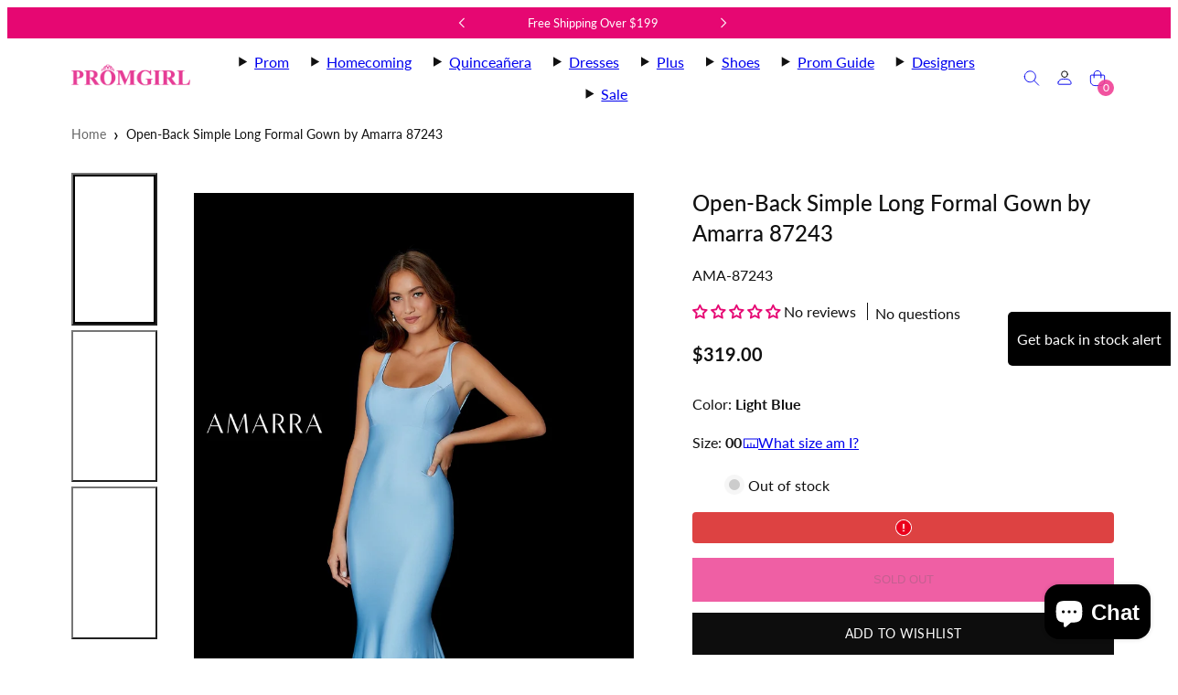

--- FILE ---
content_type: text/html; charset=utf-8
request_url: https://www.promgirl.com/products/amarra-ama-87243-dress
body_size: 113634
content:
<!doctype html>
  <!-- [New Code for tracking] -->
<html class="no-js template-product  " lang="en">
  <!-- [End Code for tracking] -->
  <head>
    <meta charset="utf-8">
    <meta http-equiv="X-UA-Compatible" content="IE=edge">
    <meta name="viewport" content="width=device-width,initial-scale=1">

    
      <meta name="keywords" content="simple long formal gowns, gowns with open backs, Amarra long designer dresses, dresses for formals, elegant evening gowns, sexy tight formal dresses, dresses for prom, prom, prom girl, promgirl">
    

    <!-- [New Code for tracking] -->
    <script>
      (function () {
        try {
          var ua = navigator.userAgent || "";
          var isSafari =
            /Safari/i.test(ua) &&
            !/Chrome|Chromium|Edg|OPR|CriOS|FxiOS/i.test(ua);

          if (isSafari) document.documentElement.className += " is-safari";
        } catch (e) {}
      })();
    </script>
    
      <link rel="canonical" href="https://www.promgirl.com/products/amarra-ama-87243-dress">
    

    <meta name="description" content="Shop simple long formal gowns with open backs at PromGirl. See Amarra 87243 long designer dresses for formals, elegant evening gowns with lace-up backs, and sexy tight formal dresses for prom.">
    <!-- [New Code for tracking] -->
    <title>Amarra 87243 Simple Long Formal Gown - PromGirl</title><script>
      (function () {
        if (navigator.userAgent.includes('Lighthouse')) return;

        let prewarmed = false;

        function prewarmSledge() {
          if (prewarmed || window.__SLEDGE_LOADED__) return;
          prewarmed = true;

          const preconnect = document.createElement('link');
          preconnect.rel = 'preconnect';
          preconnect.href = 'https://cdn.jsdelivr.net';
          preconnect.crossOrigin = 'anonymous';
          document.head.appendChild(preconnect);

          const preload = document.createElement('link');
          preload.rel = 'preload';
          preload.as = 'script';
          preload.href = 'https://cdn.jsdelivr.net/npm/@sledge-app/js@latest/dist/sledge.min.js';
          preload.fetchPriority = 'low';
          document.head.appendChild(preload);
        }

        document.addEventListener('visibilitychange', () => {
          if (document.visibilityState === 'visible') {
            prewarmSledge();
          }
        });
      })();
    </script>

    

    <!-- [New Code for tracking] -->    <meta property="og:site_name" content="PromGirl.com">
    <meta property="og:url" content="https://www.promgirl.com/products/amarra-ama-87243-dress">
    <meta property="og:title" content="Amarra 87243 Simple Long Formal Gown - PromGirl">
    <meta property="og:type" content="product">
    <meta property="og:description" content="Shop simple long formal gowns with open backs at PromGirl. See Amarra 87243 long designer dresses for formals, elegant evening gowns with lace-up backs, and sexy tight formal dresses for prom.">

    
    
    
    
    

    
    

    <meta property="og:image" content="http://www.promgirl.com/cdn/shop/products/Amarra-87243-Light-Blue-a_1200x2000.jpg?v=1762529643">
    <meta property="og:image:secure_url" content="https://www.promgirl.com/cdn/shop/products/Amarra-87243-Light-Blue-a_1200x2000.jpg?v=1762529643">
    <meta property="og:image:width" content="1200">
    <meta property="og:image:height" content="2000">
    
    
    
    <meta property="og:image:alt" content="Woman in a fitted, floor-length light blue Open-Back Simple Long Formal Gown by Amarra 87243 with thin straps, posing against a black background. "AMARRA" appears in white text on the left, showcasing this elegant designer dress." />
    

    <meta property="og:price:amount" content="319.00">
    <meta property="og:price:currency" content="USD">
    
    
    

    <meta name="twitter:site" content="@https://x.com/promgirlxo">
    
    
    
    <meta name="twitter:title" content="Amarra 87243 Simple Long Formal Gown - PromGirl">
    <meta name="twitter:description" content="Shop simple long formal gowns with open backs at PromGirl. See Amarra 87243 long designer dresses for formals, elegant evening gowns with lace-up backs, and sexy tight formal dresses for prom.">

    
    
      
      
      
        
        
        <meta name="twitter:card" content="summary">
      
      
      <meta
        property="twitter:image"
        content="https:products/Amarra-87243-Light-Blue-a.jpg"
      />
      <meta property="twitter:image:width" content="1200" />
      <meta property="twitter:image:height" content="1200" />
      
      
      <meta property="twitter:image:alt" content="Woman in a fitted, floor-length light blue Open-Back Simple Long Formal Gown by Amarra 87243 with thin straps, posing against a black background. &quot;AMARRA&quot; appears in white text on the left, showcasing this elegant designer dress." />
    
    
<link rel="preconnect" href="https://instant-search-engine.sledge-app.com" crossorigin>
<link rel="preconnect" href="https://cdn.jsdelivr.net" crossorigin>
<link rel="dns-prefetch" href="https://cdn.jsdelivr.net" crossorigin>
<link rel="preload" as="script" href="https://cdn.jsdelivr.net/npm/@sledge-app/js@latest/dist/sledge.min.js" crossorigin>



 




 



<script>
  var sledgeSettings = {};

  
  

  
  
    
    
    
      sledgeSettings['general'] = {"enable_translations":true,"cart_url":"/cart","skeleton":{"enable":true,"colors":{"main_color":"#eeeeee"}},"product_card":{"enable_quick_view":true,"quick_view_trigger":"overlay_link","animation":"none","loading_style":"placeholder","border":false,"border_color":"rgba(183,183,183,1)"},"languages":{"button_close_notification":"Dismiss","button_cancel":"Cancel","button_load_more":"Load More","button_loading":"Loading","vendor_label":"Vendor :","mobile_sort_placeholder":"Sort","sort_placeholder":"Select","availability_sort":"Availability","newest_sort":"Newest","oldest_sort":"Oldest","title_ascending_sort":"Name (A-Z)","title_descending_sort":"Name (Z-A)","lowest_price_sort":"Lowest Price","highest_price_sort":"Higest Price","best_selling_sort":"Best Selling","featured_sort":"Featured","title_notification_success_add_media":"Media added","text_notification_success_add_media":"successfully added to media","title_notification_failed_add_media":"Failed","text_notification_failed_add_media":"failed add to media","title_delete_media_confirmation":"Are you sure want to delete this media?","text_delete_media_confirmation":"This action cannot be undone. This will permanently delete this media.","button_delete_media_confirmation":"Delete","text_on_deleting_media":"Deleting...","title_notification_success_delete_media":"Media removed","text_notification_success_delete_media":"successfully removed media","title_notification_failed_delete_media":"Failed","text_notification_failed_delete_media":"failed remove media","text_on_uploading_media":"Uploading...","upload_media_form_description":"Upload a file PNG, JPG or MP4 max 5MB"},"use_locale_number_format":true,"thousand_separator":",","decimal_separator":".","use_dummy_data":false,"save_with_add_widget":false,"preview_use_dummy_data":true,"default_currency":"USD","money_format":"${{amount}}","default_currency_symbol":"$","custom_script":{"js":"localStorage.setItem(\"sledge-product-grid-desktop-columns\",\"column-4\");var watchElement=({selector:e=null,init:t=null,customInit:n=!1})=>{e&&t&&new MutationObserver(function(r){r.forEach(function(r){Array.prototype.slice.call(r.addedNodes).forEach(function(r){if(1===r.nodeType&&(r.matches(e)||r.querySelector(e)))if(n)t();else{let n=Array.from(r.querySelectorAll(e));n.length&&n.map(e=>{t(e)})}})})}).observe(document.body,{childList:!0,subtree:!0,attributes:!1,characterData:!1})};function stringToSlug(e){return e?e.toLowerCase().replace(/[^\\w ]+/g,\"\").replace(/ +/g,\"-\"):e}function setElementAttribute({element:e,attributeName:t,value:n}){e&&e.hasAttribute(t)&&e.setAttribute(t,n)}function setSelectedOption({element:e,optionName:t}){const n=e.target.offsetParent.querySelector(`.options-button-${stringToSlug(t)}`).querySelectorAll(\"button\"),r=()=>{n.forEach((t,n)=>{t.classList.remove(\"sledge__product-variant-size-swatch-active\"),e.target.className+=\" sledge__product-variant-size-swatch-active\"})};if(\"Color\"===t)n.forEach((t,n)=>{t.classList.remove(\"sledge__product-variant-color-swatch-active\"),e.target.className+=\" sledge__product-variant-color-swatch-active\"});else r()}function addToCartTrigger({sourceApp:e,productId:t}){window?.sledge?.addToCartTrigger?.({sourceApp:e,productId:t})}function productClickTrigger({sourceApp:e,productId:t}){window?.sledge?.productClickTrigger?.({sourceApp:e,productId:t})}const currencyFormat=e=>{const t=window?.sledge?.shopifyFormatMoney?.(e);if(\"undefined\"==typeof Shopify)return t;e=Number(e).toLocaleString(\"en-US\",{minimumFractionDigits:2,maximumFractionDigits:2});let n={USD:\"${{ price }}\",EUR:\"€{{ price }}\",GBP:\"£{{ price }}\",JPY:\"¥{{ price }}\",AUD:\"${{ price }}\",CAD:\"${{ price }}\",CHF:\"CHF {{ price }}\",CNY:\"¥{{ price }}\",SEK:\"{{ price }} kr\",NZD:\"${{ price }}\",SGD:\"${{ price }}\",HKD:\"${{ price }}\",AED:\"Dhs. {{ price }}\",SAR:\"{{ price }} SR\",INR:\"₹{{ price }}\",IDR:\"Rp {{ price }}\",MYR:\"RM{{ price }}\",THB:\"฿{{ price }}\",PHP:\"₱{{ price }}\",KRW:\"₩{{ price }}\",TWD:\"NT${{ price }}\",VND:\"{{ price }}₫\",ZAR:\"R{{ price }}\",ILS:\"{{ price }} NIS\",BGN:\"{{ price }} лв\",CZK:\"{{ price }} Kč\",DKK:\"{{ price }} kr\",HUF:\"{{ price }} Ft\",MOP:\"MOP${{ price }}\",PLN:\"{{ price }} zł\",QAR:\"QAR {{ price }}\",RON:\"{{ price }} lei\",RSD:\"{{ price }} RSD\"}[Shopify.currency?.active]||t;return n=n.replace(\"{{ price }}\",e),n},loadPrices=async()=>{document.querySelectorAll(\".sledge__product-grid .sledge-custom__product-card[price-processed='0']\").forEach((e,t)=>{const n=e.getAttribute(\"data-handle\");setTimeout(()=>{fetch(`/products/${n}.json`).then(e=>e.json()).then(e=>{if(!e?.product)return;const t=e.product,n=document.querySelector(`.sledge__product-grid .sledge-custom__product-card[price-processed='0'][data-product-id='${t.id}']`);if(!n)return;n.setAttribute(\"price-processed\",\"1\");const r=n.querySelector(\"sale-price\");if(!r)return;const a=t.variants?.[0]?.price;a&&(r.innerHTML=currencyFormat(a));const o=n.querySelector(\"compare-at-price del\");if(!o)return;const i=t.variants?.[0]?.compare_at_price;i&&(o.innerHTML=currencyFormat(i))})},100*t)})};function setSelectedVariant({id:e,element:t,value:n,optionIndex:r,sourceApp:a}){const o=t?.target?.offsetParent,i=e?o:o?.offsetParent,c=i.querySelector(`.sledge__product-grid-card-selected-option[data-product-id='${e}']`);setElementAttribute({element:c,attributeName:`data-selected-option${r}`,value:n});const s=`[data-option-1=\"${stringToSlug(c?.attributes?.[\"data-selected-option1\"]?.value)}\"]`,d=\"\"+(c?.attributes?.[\"data-selected-option2\"]?`[data-option-2=\"${stringToSlug(c?.attributes?.[\"data-selected-option2\"]?.value)}\"]`:\"\"),l=i.querySelector(`select option${s}${d}`),u=l?.attributes?.[\"data-graphql-id\"]?.value?.replace(/^gid:\\/\\/shopify\\/ProductVariant\\/(\\d+)$/,\"$1\"),p=l?.attributes?.[\"data-image-id\"]?.value,g=l?.attributes?.[\"data-inventory-quantity\"]?.value,m=l?.attributes?.[\"data-inventory-management\"]?.value,_=l?.attributes?.[\"data-inventory-policy\"]?.value,v=o.querySelector(\"input[name=id]\"),f=l?.attributes?.[\"data-availability\"]?.value,h=l?.attributes?.[\"data-price\"]?.value,y=l?.attributes?.[\"data-compare-at-price\"]?.value,b=l?.attributes?.[\"data-sale-percent\"]?.value,$=(!!parseFloat(String(y))&&(parseFloat(String(y)),parseFloat(String(h))),o.querySelectorAll(\"a.sledge-custom__product-card-link\"));$?.forEach(e=>{if(e?.href){const t=new URL(e.href);t.searchParams.set(\"variant\",u),e.href=t.toString()}});(()=>{if(setElementAttribute({element:c,attributeName:\"data-variant-id\",value:l?.attributes?.[\"data-graphql-id\"]?.value||\"\"}),setElementAttribute({element:v,attributeName:\"value\",value:u?.replace(/gid:\\/\\/shopify\\/ProductVariant\\/(\\d+)/,\"$1\")||\"\"}),setElementAttribute({element:c,attributeName:\"data-inventory-quantity\",value:g||\"\"}),setElementAttribute({element:c,attributeName:\"data-availability\",value:f||\"\"}),setElementAttribute({element:c,attributeName:\"data-inventory-management\",value:m||\"\"}),setElementAttribute({element:c,attributeName:\"data-inventory-policy\",value:_||\"\"}),setElementAttribute({element:c,attributeName:\"data-price\",value:h||\"\"}),setElementAttribute({element:c,attributeName:\"data-compare-at-price\",value:y||\"\"}),setElementAttribute({element:c,attributeName:\"data-sale-percent\",value:b||\"\"}),p&&\"null\"!==p){const t=e?i.querySelector(\".sledge-custom__product-card__image\"):i.querySelector(`product-card[data-product-id='${e}']`).querySelector(\".sledge-custom__product-card__image\");let n=i.querySelector(`div.sledge__product-grid-card-variant-images img[id=\"${p}\"]`).src;if(t&&n){const e=new URL(n);e.searchParams.set(\"width\",\"500\"),n=e.toString(),t.src=n}}})();return{variantId:u,imageId:p}}function updateBadge({productCard:e,availability:t,variantId:n,sourceApp:r,isOnSale:a,salePercent:o}){const i=JSON.parse(String(localStorage.getItem(\"sledge-instant-search-setting\")||null)),c=i?.languages?.[\"out of stock\"]||\"Out of Stock\",s=e.querySelector(\".sledge-custom__product-card__badge-list\");if(!s)return;const d=s.querySelector(\".sledge-custom__badge--sold-out\"),l=s.querySelector(\".sledge-custom__badge--on-sale\"),u=!(t&&\"in stock\"===t.toLowerCase());if(d&&s.removeChild(d),l&&s.removeChild(l),u){const e=document.createElement(\"span\");e.className=\"sledge-custom__badge sledge-custom__badge--sold-out\",e.textContent=c,s.insertAdjacentElement(\"afterbegin\",e)}if(a){const e=document.createElement(\"span\");e.className=\"sledge-custom__badge sledge-custom__badge--on-sale\",e.textContent=\"Sale\",s.insertAdjacentElement(\"beforeend\",e)}updateAddToCartButton({productCard:e,isOutOfStock:u,variantId:n,sourceApp:r})}function updatePrice({price:e,compareAtPrice:t,productCard:n,isOnSale:r}){const a=n.querySelector(\".price-list\");if(!a)return;const o=a.querySelector(\"sale-price\"),i=a.querySelector(\"compare-at-price\");if(o&&(o.innerHTML=window?.sledge?.shopifyFormatMoney?.(e)),i&&a.removeChild(i),r){const e=document.createElement(\"compare-at-price\");e.innerHTML=`<s>${window?.sledge?.shopifyFormatMoney?.(t)}</s>`,a.insertAdjacentElement(\"beforeend\",e),o.classList.add(\"text-on-sale\")}else o.classList.remove(\"text-on-sale\")}function updateAddToCartButton({productCard:e,isOutOfStock:t,variantId:n,sourceApp:r}){const a=JSON.parse(String(localStorage.getItem(\"sledge-instant-search-setting\")||null)),o=a?.languages?.add_to_cart||\"Add to cart\",i=a?.languages?.[\"out of stock\"]||\"Out of Stock\",c=e.querySelector(\".sledge-custom__product-card__quick-buy\");if(!c)return;const s=e.getAttribute(\"data-product-id\");if(!s)return;const d=`\\n          <button type=\"submit\" class=\"sledge-custom__button\" is=\"custom-button\" disabled>\\n            ${i}\\n          </button>`,l=` <form\\n        method=\"post\"\\n        action=\"/cart/add\"\\n        id=\"product_form_${s}\"\\n        accept-charset=\"UTF-8\"\\n        class=\"shopify-product-form\"\\n        enctype=\"multipart/form-data\"\\n        is=\"product-form\"\\n        onsubmit=\"addToCartTrigger({ sourceApp: '${r}', productId: '${s}' })\"\\n      >\\n        <input type=\"hidden\" name=\"form_type\" value=\"product\" />\\n        <input\\n          type=\"hidden\"\\n          name=\"utf8\"\\n          value=\"✓\"\\n        />\\n        <input type=\"hidden\" name=\"id\" value=\"${n}\" />\\n        <input type=\"hidden\" name=\"product-id\" value=\"${s}\">\\n        <button type=\"submit\" class=\"sledge-custom__button\" is=\"custom-button\">\\n            ${o}\\n        </button>\\n      </form>`;c.innerHTML=t?d:l}function renderProductCard({product:e,sourceApp:t}){const n=JSON.parse(String(localStorage.getItem(\"sledge-instant-search-setting\")||null));JSON.parse(String(localStorage.getItem(\"sledge-general-setting\")||null));var r=new URLSearchParams(window.location.search),a=r.get(\"merged_values.tags\")?.split?.(\",\");let{id:o,admin_graphql_api_id:i,title:c,image:s,handle:d,url:l,vendor:u,product_type:p,currency:g,variants:m,review:_,in_stock_options:v,created_at:f,tags:h}=e||{};const y=e?.images??[];let b=\"\",$=!1;if(a?.length){a=a?.filter?.(e=>decodeURIComponent(e)?.includes?.(\"color:\")),a=a.map(e=>{const t=decodeURIComponent(e);return t?.replaceAll?.(\"color:\",\"\")});let e=v?.Color;e?.length&&a?.length&&(a?.map?.(t=>{if($)return;let r=t,a=e?.indexOf?.(t);if(-1!==a)$=!0,e.splice(a,1),e.unshift(t),b=e?.[0];else{let o=n?.merged_values?.[\"options.Color\"]?.[t];e?.map?.(e=>{-1!==o?.indexOf?.(e)&&(t=e)}),a=e?.indexOf?.(t),-1!==a?($=!0,e.splice(a,1),e.unshift(t),b=e?.[0]):(e?.map?.(e=>{e?.includes?.(r)&&(t=e)}),a=e?.indexOf?.(t),-1!==a&&($=!0,e.splice(a,1),e.unshift(t),b=e?.[0]))}}),v={Color:e,...v})}const S=v?Object.entries(v):[];if(b){const e=m?.find?.(e=>[e?.option1,e?.option2,e?.option3].includes(b));let t=y?.find?.(t=>String(t?.id)===String(e?.image_id));m=function(e,t){const n=t?.id;if(!n)return e;const r=e.findIndex(e=>e.id===n);if(-1===r)return e;const a=[...e],[o]=a.splice(r,1);return a.unshift(o),a}(m,e),t?.src&&(s=t)}const{id:w=\"\",admin_graphql_api_id:C=\"\",title:A=\"\",price:k=\"\",compare_at_price:q=\"\",sku:N=\"\",availability:L,sale_percent:T,inventory_quantity:E}=m?.length?m[0]:{},{total:O,average:I}=_||{},{show_price:M,show_vendor:P,show_sku:R}=n.display.search,F=!(L&&\"in stock\"===L.toLowerCase()),x=!!parseFloat(String(q))&&parseFloat(String(q))>parseFloat(String(k)),D=`/products/${d}`,U=({src:e,width:t=500})=>{if(!e)return\"https://sledgeassets.nyc3.cdn.digitaloceanspaces.com/images/blank-image.png\";const n=new URL(e);return n.searchParams.set(\"width\",t),n.toString()},H=U({src:s?.src,width:500}),j={},z=y?.[1],K=U({src:z?.src,width:500});m?.length&&(j[\"data-product-id\"]=o,j[\"data-product-handle\"]=d,j[\"data-selected-option1\"]=m[0].option1,m[0].option2&&(j[\"data-selected-option2\"]=m[0].option2),j[\"data-variant-id\"]=m[0].admin_graphql_api_id,j[\"data-inventory-quantity\"]=m[0].inventory_quantity,j[\"data-inventory-management\"]=m[0].inventory_management,j[\"data-inventory-policy\"]=m[0].inventory_policy,j[\"data-availability\"]=m[0].availability,j[\"data-sale-percent\"]=m[0].sale_percent,j[\"data-compare-at-price\"]=m[0].compare_at_price,j[\"data-price\"]=m[0].price);const B=n?.languages?.add_to_cart||\"Add to cart\",G=n?.languages?.[\"out of stock\"]||\"Out of Stock\",J=h.find(e=>e.includes(\"pfs:label-\"))?.replaceAll(\"pfs:label-\",\"\");return`\\n    <product-card class=\"sledge-custom__product-card\" data-product-id='${o}' data-handle=\"${d}\" price-processed=\"0\">\\n  <div class=\"sledge-custom__product-card__badge-list\">\\n    ${J?`<span\\n      class=\"sledge-custom__badge sledge-custom__badge--in-stock\"\\n      >${J}</span\\n    >`:\"\"}\\n     ${x?'<span\\n      class=\"sledge-custom__badge sledge-custom__badge--on-sale\"\\n      >Sale</span\\n    >':\"\"}\\n  </div>\\n  <div class=\"sledge-custom__product-card__figure\">\\n    <div\\n      data-component=\"wishlist-trigger\"\\n      data-product-id=\"${o}\"\\n      data-product-variant-id=\"${w}\"\\n      data-product-name=\"${c}\"\\n      data-product-vendor=\"${u}\"\\n      data-product-sku=\"${N}\"\\n      data-product-variant-name=\"${A}\"\\n      data-product-link=\"${l}\"\\n      data-product-image=\"${s?.src||\"\"}\"\\n      data-product-currency=\"${g}\"\\n      data-product-price=\"${k}\"\\n    ></div>\\n\\n    <a href=\"${D}\" class=\"sledge-custom__product-card-link\">\\n      <img\\n        src=\"${H}\"\\n        alt=\"${s?.alt||c}\"\\n        class=\"sledge-custom__product-card__image\"\\n      />\\n      ${z?`<img src=\"${K}\" alt=\"${z?.alt||c}\" class=\"sledge-custom__product-card__image sledge-custom__product-card__image--secondary\" />`:\"\"}\\n    </a>\\n    <div class=\"sledge-custom__product-card__quick-buy\">\\n    ${F?`\\n          <button type=\"submit\" class=\"sledge-custom__button\" is=\"custom-button\" disabled>\\n            ${G}\\n          </button>`:` <form\\n        method=\"post\"\\n        action=\"/cart/add\"\\n        id=\"product_form_${o}\"\\n        accept-charset=\"UTF-8\"\\n        class=\"shopify-product-form\"\\n        enctype=\"multipart/form-data\"\\n        is=\"product-form\"\\n        onsubmit=\"addToCartTrigger({ sourceApp: '${t}', productId: '${o}' })\"\\n      >\\n        <input type=\"hidden\" name=\"form_type\" value=\"product\" />\\n        <input\\n          type=\"hidden\"\\n          name=\"utf8\"\\n          value=\"✓\"\\n        />\\n        <input type=\"hidden\" name=\"id\" value=\"${w}\" />\\n        <input type=\"hidden\" name=\"product-id\" value=\"${o}\">\\n        <button type=\"submit\" class=\"sledge-custom__button\" is=\"custom-button\">\\n            ${B}\\n        </button>\\n      </form>`}\\n    </div>\\n  </div>\\n  <div class=\"sledge-custom__product-card__info\">\\n    <div class=\"sledge-custom__product-card__info-body\">\\n        <div class=\"sledge_custom__product-card__info-vendor\">\\n            ${P&&u?`<div class=\"sledge_custom__product-card__vendor\">\\n                <a href=\"/collections/vendors?q=${u}\">\\n                    ${u}\\n                </a>\\n            </div>`:\"\"} \\n            ${R&&N?`<div class=\"sledge_custom__product-card__vendor\">\\n                    SKU : ${N}\\n            </div>`:\"\"} \\n        </div>\\n        <div class=\"sledge_custom__product-card__title\">\\n          <a class=\"sledge-custom__product-card-link\" href=\"${D}\" onclick=\"productClickTrigger({ sourceApp: '${t}', productId: '${o}' })\">${c}</a>\\n        </div>\\n    \\n    ${M?`\\n        <price-list class=\"price-list\">\\n                <sale-price class=\"${x?\"text-on-sale\":\"\"}\"\\n            >${window?.sledge?.shopifyFormatMoney?.(k)}\\n        </sale-price>\\n        ${x?`<compare-at-price class=\"compare-at-price\"\\n        ><del\\n            >${window?.sledge?.shopifyFormatMoney?.(q)}</del\\n        ></compare-at-price\\n        >`:\"\"}\\n\\n\\n        </price-list>\\n    `:\"\"}\\n    </div>\\n\\n    ${m?.length>1?`\\n         <div class=\"sledge__product-grid-card-variant-swatch\">\\n        <div class=\"sledge__product-grid-card-variant-images\">\\n            ${y?.map?.(e=>`<img id=\"${e?.id}\" src=\"${e?.src}\" />`)?.join?.(\"\")}\\n        </div>\\n\\n                        <input type=\"hidden\" ${Object.keys(j).reduce((e,t)=>e+`${t}=\"${j[t]}\"`,\"\")} class=\"sledge__product-grid-card-selected-option\" />\\n                        <select class=\"variant-picker sledge__product-grid-card-variant-picker\">\\n                            ${m?.map?.(e=>{const{title:t,option1:n,option2:r,position:a,id:o,admin_graphql_api_id:i,image_id:c,inventory_quantity:s,inventory_management:d,inventory_policy:l,availability:u,price:p,compare_at_price:g,sale_percent:m}=e;let _={\"data-option-1\":stringToSlug(n),\"data-option-2\":stringToSlug(r),\"data-inventory-quantity\":s,\"data-inventory-management\":d,\"data-inventory-policy\":l,\"data-position\":a,\"data-id\":o,\"data-graphql-id\":i,\"data-image-id\":c,\"data-availability\":u,\"data-price\":p,\"data-compare-at-price\":g,\"data-sale-percent\":m};return`<option ${Object.keys(_).reduce((e,t)=>e+`${t}=\"${_[t]}\"`,\"\")}>${t}</option>`})?.join?.(\"\")}\\n                        </select>\\n\\n\\n                        ${S?.filter(e=>\"Color\"==e?.[0])?.map?.(e=>{const r=e?.[0];let a=e?.[1];const i=S.findIndex(e=>e[0]===r)+1;let c=a?.[0];const s=\"\"+(a.length-5),d=`\\n                                <a class=\"sledge-custom__product-card-link ${\"Color\"===r?\"sledge__product-variant-color-swatch\":\"sledge__product-variant-size-swatch\"}\"\\n                                    href=\"${D}\"\\n                                    data-show-more\\n                                >\\n                                    ${`${s}+`}\\n                                </a>\\n                            `;return`\\n                            ${(()=>{const e=a?.slice(0,5);return\"Default Title\"!==a[0]?`\\n                              <div class=\"sledge__product-variant-size-swatch-flex options-button-${stringToSlug(r)}\">\\n                                  ${e?.map?.((e,a)=>{const s=(c===e?\"sledge__product-variant-size-swatch-active\":\"\")+\" sledge__product-variant-size-swatch\",d=(c===e?\"sledge__product-variant-color-swatch-active\":\"\")+\" sledge__product-variant-color-swatch\",l=n?.colors||[],u=(l?.filter?.(({name:t})=>t===e)[0],e.replace(/[ /]/g,\"-\").toLowerCase());return`\\n                                      <button\\n                                          type=\"button\"\\n                                          class=\"${\"Color\"===r?d:s}\"\\n                                          style=\"${\"Color\"===r?`\\n                                          background-image: url(${`/cdn/shop/files/${u}.png`});\\n                                          background-color: ${u};\\n                                          background-size: contain;\\n                                          `:\"\"}\"\\n                                          data-tooltip=\"${e}\"\\n                                          data-option-value=\"${encodeURIComponent(e)}\"\\n                                          onclick=\"setSelectedVariant({ id: '${o}', element: event, value: '${e}', optionIndex: ${i} }); setSelectedOption({ element: event, optionName: '${r}', sourceApp: '${t}' })\"\\n                                          title=\"${\"Color\"===r?\"\":e}\"\\n                                          event, '${e}', ${i}\\n                                      >\\n                                          ${\"Color\"===r?\"\":e}\\n                                      </button>`})?.join?.(\"\")}\\n                                  ${s>0?d:\"\"}\\n                              </div>`:\"\"})()}\\n                            `})}\\n        </div>\\n    `:\"\"}\\n  </div>\\n</product-card>\\n`}!function(){let e=0;document.addEventListener(\"click\",function(t){if(t.target.closest(\".sledge-instant-search__trigger-filter-flyout\"))return void(e=Date.now()+250);const n=t.target.closest(\".sledge-instant-search__result-filter-item-title-refine-clear\"),r=n?.parentNode?.parentNode?.parentNode?.classList?.contains?.(\"sledge-instant-search__result-data\");n&&r&&document.querySelector(\".sledge-instant-search__result-filter .sledge-instant-search__result-filter-item-title-refine-clear\")?.dispatchEvent?.(new MouseEvent(\"click\",{bubbles:!0}));const a=t.target.closest(\".sledge-instant-search__result-filter-item-refine-title-clear\"),o=a?.parentNode?.parentNode?.parentNode?.parentNode?.classList?.contains?.(\"sledge-instant-search__result-data\");if(!a||!o)return;const{value:i}=a?.previousSibling?.dataset||{};if(!i)return;const c=document.querySelector(`.sledge-instant-search__result-filter \\n        .sledge-instant-search__result-filter-item-refine-selected-flex \\n        .sledge-instant-search__result-filter-item-refine-selected \\n        .sledge-instant-search__result-filter-item-title-refine-list[data-value=\"${CSS.escape(i)}\"]`);c&&c?.nextSibling?.dispatchEvent?.(new MouseEvent(\"click\",{bubbles:!0}))},!0),function(e){const t=\".sledge-instant-search__result-filter .sledge-instant-search__result-filter-item-refine-selected-flex\";let n=null,r=null,a=null;const o=(t,r=[])=>{e({type:t,el:n,childCount:n?n.children.length:0,mutations:r})},i=e=>{n=e,r=null,a=new MutationObserver(e=>{const t=n.children.length;t!==r&&(r=t,o(\"change\",e))}),a.observe(n,{childList:!0}),o(\"init\")},c=()=>{a&&a.disconnect(),a=null,n&&(o(\"remove\"),n=null,r=null)};new MutationObserver(()=>{const e=document.querySelector(t);!n||e?e&&e!==n&&(c(),i(e)):c()}).observe(document.documentElement,{childList:!0,subtree:!0});const s=document.querySelector(t);s&&i(s)}(({type:t,el:n})=>{const r=document.querySelector(\".sledge-instant-search__result-data .sledge-instant-search__result-data-keyword\");if(!r)return;const a=r.parentNode?.querySelector(\".sledge-instant-search__result-filter-item-refine-selected-flex\");if(\"remove\"!==t){if(\"init\"===t||\"change\"===t){if(a)return a.innerHTML=n.innerHTML,void(a.className=n.className);setTimeout(()=>{const e=n?.parentNode?.cloneNode?.(!0);r.insertAdjacentElement(\"afterend\",e)},500)}}else{if(Date.now()<e)return;a?.parentNode?.remove?.()}})}(),watchElement({selector:\".sledge-icon__heart\",init:e=>{e.querySelector(\"svg#sledge-icon-heart-line\")&&(e.innerHTML='<svg width=\"24\" height=\"24\" viewBox=\"0 0 24 25\" fill=\"none\" xmlns=\"http://www.w3.org/2000/svg\"><path d=\"M4.45067 14.4082L11.4033 20.9395C11.6428 21.1644 11.7625 21.2769 11.9037 21.3046C11.9673 21.3171 12.0327 21.3171 12.0963 21.3046C12.2375 21.2769 12.3572 21.1644 12.5967 20.9395L19.5493 14.4082C21.5055 12.5706 21.743 9.5466 20.0978 7.42607L19.7885 7.02734C17.8203 4.49058 13.8696 4.91601 12.4867 7.81365C12.2913 8.22296 11.7087 8.22296 11.5133 7.81365C10.1304 4.91601 6.17972 4.49058 4.21154 7.02735L3.90219 7.42607C2.25695 9.5466 2.4945 12.5706 4.45067 14.4082Z\" stroke=\"black\"></path></svg>')}}),document.addEventListener(\"after-render-product\",({detail:e})=>{const{state:t}=e;loadPrices();(()=>{window.productGridObserver&&productGridObserver.disconnect();const e=document.querySelector(\".sledge__product-grid\");e&&(productGridObserver=new MutationObserver(e=>{for(const t of e)\"childList\"===t.type&&loadPrices()}),productGridObserver.observe(e,{childList:!0}))})()}),watchElement({selector:\".sledge-instant-search__result-filter .sledge__color-swatch-root\",init:e=>{const t=window.getComputedStyle(e);if(t?.backgroundImage||t?.backgroundColor)return;const n=e?.value?.replace?.(/[ /]/g,\"-\")?.toLowerCase?.(),r=`/cdn/shop/files/${n}.png`;e.style.backgroundImage=`url(${r})`,e.style.backgroundColor=n,e.style.backgroundSize=\"contain\"}});const addCartListener=()=>{const e=document.querySelector('.add-to-cart-container > button[type=\"submit\"]');e&&e.addEventListener(\"click\",t=>{try{const t=e.closest(\"form\");if(!t)return;const n=t.querySelector('input[name=\"product-id\"]');if(!n)return;if(\"function\"!=typeof addToCartTrigger)return;addToCartTrigger({sourceApp:\"instant-search\",productId:n.value})}catch(e){console.warn(\"addCartListener error:\",e)}})};addCartListener();","css":"\n/* reformation */\n:root {\n    --sledge-custom-background-img-card: 244, 242, 240;\n    --sledge-custom-button-text-color: 0, 0, 0;\n    --sledge-custom-button-background-color: 255, 203, 124;\n    --sledge-custom-body-color-text: 21, 21, 21;\n    --sledge-custom-on-sale-color-text: 238, 59, 69;\n    --sledge-custom-sold-out-badge-background: 147, 147, 147;\n    --sledge-custom-sold-out-badge-text: 255, 255, 255;\n    --sledge-custom-in-stock-badge-background: 232, 56, 149;\n    --sledge-custom-in-stock-badge-text: 255, 255, 255;\n    --sledge-custom-on-sale-badge-background: 239, 22, 32;\n    --sledge-custom-on-sale-badge-text: 255, 255, 255;\n    --sledge-color-primary-green-5: rgb(var(--sledge-custom-button-background-color));\n    --sledge-color-primary-red-1: #e60772;\n}\n\nbody .sledge-instant-search__result-container {\n\tmax-width: 100% !important;\n\tdisplay: grid;\n\tgrid-template-columns: 1fr min(var(--ideal-width),calc(100% - (var(--container-margin) * 2))) 1fr;\n}\n\nbody .sledge-instant-search__result-container > div {\n    grid-column: 2;\n}\n\nbody .sledge-instant-search__search-field-lg{\n    display: none;\n}\n\n.sledge-custom__product-card {\n    isolation: isolate;\n    grid-template-columns: minmax(0, 1fr);\n    align-content: start;\n    align-items: start;\n    display: grid;\n    position: relative;\n    height: 100%;\n    grid-template-rows: subgrid;\n    grid-row: span 2;\n    gap: 15px;\n}\n\n\n.sledge-custom__product-card:hover .sledge-custom__button {\n    transform: translateY(0);\n}\n\n.sledge_custom__product-card__info-vendor {\n    display: flex;\n    flex-items: center;\n    justify-content: space-between;\n    flex-warp: wrap;\n}\n\n.sledge_custom__product-card__vendor {\n    color: rgb(var(--sledge-custom-body-color-text));\n    cursor: pointer;\n    text-decoration: none;\n    text-transform: uppercase;\n    font-size: 14px;\n    letter-spacing: 0.1em;\n    margin-bottom: 8px;\n}\n\n.sledge_custom__product-card__title {\n    font-size: 16px;\n    line-height: 23px;\n    color: #222;\n    font-weight: 400;\n    margin-bottom: 8px;\n    letter-spacing: normal;\n}\n\n.sledge-custom__product-card__badge-list {\n    position: absolute;\n    z-index: 30;\n    display: flex;\n    flex-direction: column;\n    align-items: flex-start;\n    gap: 5px;\n    left: 8px;\n    top: 8px;\n}\n\n.sledge-custom__badge {\n    display: inline-flex;\n    align-items: center;\n    border-radius: 0;\n    text-transform: uppercase;\n    font-size: 10px;\n    letter-spacing: 0.05em;\n    font-weight: 600;\n    min-width: 24px;\n    padding: 2px 6px;\n    line-height: 27.2px;\n}\n\n.sledge-custom__badge.sledge-custom__badge--on-sale {\n    background-color: rgb(var(--sledge-custom-on-sale-badge-background));\n    color: rgb(var(--sledge-custom-on-sale-badge-text));\n}\n\n.sledge-custom__badge.sledge-custom__badge--sold-out {\n    background-color: rgb(var(--sledge-custom-sold-out-badge-background));\n    color: rgb(var(--sledge-custom-sold-out-badge-text));\n}\n\n.sledge-custom__badge.sledge-custom__badge--in-stock {\n    background-color: rgb(var(--sledge-custom-in-stock-badge-background));\n    color: rgb(var(--sledge-custom-in-stock-badge-text));\n}\n\n.sledge-custom__product-card__figure {\n    position: relative;\n    display: block;\n    height: 100%;\n    width: 100%;\n}\n\n.sledge-custom__product-card__figure a {\n    display: block;\n    position: relative;\n    height: 100%;\n    overflow: hidden;\n    width: 100%;\n    padding-bottom: 160%;\n    aspect-ratio: 1 / 1.66667;\n}\n\n.sledge-custom__product-card__image {\n    object-fit: cover;\n    object-position: center;\n    transition: opacity 0.2s ease-in-out;\n    width: 100%;\n    display: block;\n    height: 100%;\n    position: absolute;\n    inset: 0;\n}\n\n.sledge-custom__product-card__image--secondary {\n    position: absolute;\n    left:0;\n    top:0;\n}\n\n.sledge-custom__product-card__image--secondary,\n.sledge-custom__product-card__figure:has(.sledge-custom__product-card__image--secondary):hover .sledge-custom__product-card__image:not(.sledge-custom__product-card__image--secondary) { \n    opacity:0;\n}\n\n.sledge-custom__product-card__figure:hover .sledge-custom__product-card__image--secondary {\n    opacity: 1;\n}\n\n.sledge-custom__button {\n    background: rgba(var(--sledge-custom-button-background-color), 0.9);\n    width: 100%;\n    color: rgb(var(--sledge-custom-button-text-color));\n    cursor: pointer;\n    display: flex;\n    align-items: center;\n    justify-content: center;\n    text-transform: uppercase;\n    text-align: center;\n    height: 40px;\n    padding: 5px;\n    transform: translateY(100%);\n    transition: all 0.25s linear;\n    z-index: 20;\n    border: none;\n    box-shadow: none;\n    font-size: 9px;\n    outline: none;\n    letter-spacing: 0.1em;\n    line-height: 1;\n    font-weight: 600;\n    font-family: inherit;\n}\n\n.sledge-custom__button[disabled] {\n    opacity: 0.5;\n    cursor: default;\n}\n\n.price-list {\n    display: flex;\n    gap: 10px;\n    font-size: 16px;\n    line-height: 23px;\n    color: rgb(var(--sledge-custom-body-color-text));\n    font-weight:700;\n}\n\n.compare-at-price {\n    text-decoration: line-through;\n    color:#595959;\n}\n\n.text-on-sale {\n    color: rgb(var(--sledge-custom-on-sale-color-text));\n}\n\n.sledge-custom__product-card__quick-buy {\n    position: absolute;\n    bottom: 0;\n    left: 0;\n    width: 100%;\n    display: none;\n}\n\nbody select.sledge__product-variant-size-swatch-select,\nbody select.sledge__product-variant-size-swatch-select:focus-visible,\nbody select.sledge__product-variant-size-swatch-select:focus,\nbody select.sledge__product-variant-size-swatch-select:hover {\n    border: 1px solid rgba(42,43,42,0.15);\n    border-radius:0;\n    width: 100%;\n    display: block;\n    order: initial;\n    background-color: white;\n    box-shadow:none;\n}\n\n.sledge__product-variant-color-swatch[data-show-more] {\n    display: flex;\n    justify-content: center;\n    align-items: center;\n    font-size: 12px;\n    min-width:44px;\n    height: 28px;\n    padding: 4px 9px;\n    background-color: transparent;\n    border-radius:100px;\n    border:1px solid #7a7a7a;\n    opacity:1;\n    box-shadow: none;\n}\n\n.sledge__product-variant-color-swatch[data-show-more]:hover {\n    background-color: #0f0f0f;\n    border-color:#0f0f0f;\n    color:#fff;\n}\n\nbody .sledge__product-grid-card-variant-swatch {\n    margin-top: 10px;\n    margin-bottom: 7px;\n    grid-row-gap:10px;\n    flex-direction: column;\n}\n\nbody .sledge__product-variant-color-swatch {\n    border-radius:50%;\n    /* width:28px;\n    height:28px;\n    min-width:28px; */\n    width:22px;\n    height:22px;\n    min-width:22px;\n    border:2px solid #fff;\n    box-shadow: 0 0 0 1px #e6e6e6;\n}\n\nbody .sledge__product-variant-color-swatch:hover {\n   box-shadow: 0 0 0 1px #7a7a7a;\n   opacity:1;\n}\n\nbody .sledge__product-variant-color-swatch-active {\n    box-shadow: 0 0 0 1px #0f0f0f;\n}\n\nbody .sledge__product-variant-size-swatch:hover,\nbody .sledge__product-variant-size-swatch.sledge__product-variant-size-swatch-active {\n    background-color: rgb(var(--sledge-custom-button-background-color));\n    color: #000;\n}\n\nbody .sledge-instant-search__result-tab-list li::before {\n    border-color: rgb(var(--sledge-custom-button-background-color));\n}\n\nbody .sledge__select-field-option li {\n    text-transform: uppercase;\n    letter-spacing: 0.1em;\n    font-size: 12px;\n}\n\nbody .sledge-instant-search__result-tab-total,\nbody .sledge__select-field-option li:hover,\nbody .sledge__select-field-option li[data-selected='true'],\nbody .sledge-instant-search__result-filter-minmax-field {\n    color: rgb(var(--sledge-custom-body-color-text));\n}\n\nbody .sledge__select-field-option li:hover,\nbody .sledge__select-field-option li[data-selected='true'] {\n    font-weight: 700;\n}\n\nbody .sledge-instant-search__result-data-keyword .sledge__button[data-button-color-type='light'] {\n    border: none;\n    padding: 0;\n    background: transparent;\n}\n\nbody .sledge__button.sledge-instant-search__trigger-filter-flyout,\nbody .sledge__button.sledge__select-field,\nbody .sledge-instant-search__result-data-summary-select-field-item,\nbody .sledge-instant-search__result-data-summary-text,\nbody .sledge__button {\n    font-size: 12px;\n    text-transform: uppercase;\n    letter-spacing: 0.1em;\n    font-weight: 400;\n}\n\nbody .sledge__button,\nbody .sledge__flyout-close-field {\n    background: none;\n}\n\nbody .sledge__button:hover {\n    filter: none;\n}\n\nbody .sledge__flyout-mobile-title {\n    font-size: 15px;\n    text-transform: uppercase;\n    letter-spacing: 0.1em;\n    line-height: 1;\n    font-weight: 600;\n}\n\nbody .sledge-instant-search__result-filter-item-wrapper .sledge__checkbox-root {\n    border: 1px solid rgba(var(--sledge-custom-body-color-text), 0.4);\n}\n\nbody .sledge-instant-search__result-filter-checkbox-item:hover .sledge__checkbox-root {\n    border: 1px solid rgb(var(--sledge-custom-body-color-text));\n    filter: none;\n}\n\nbody .sledge__SliderThumb {\n    background-color: rgb(255, 255, 255);\n    border: 1px solid #222;\n}\n\nbody .sledge__tooltip-content,\nbody .sledge__SliderRange {\n    background-color: #222;\n    color: rgb(0,0,0);\n}\n\nbody .sledge-instant-search__result-filter-item-refine-selected {\n    color: rgb(var(--sledge-custom-body-color-text));\n    font-size: 14px;\n    font-weight: 400;\n    text-transform: none;\n    background: none;\n    border: 1px solid #e2e2e2;\n    border-radius: 0;\n}\n\nbody .sledge-instant-search__icon-widget-button-more {\n    border-radius:0;\n    border: 1px solid rgb(var(--sledge-custom-button-background-color));\n    background:transparent;\n    text-transform: uppercase;\n    font-weight:600;\n    letter-spacing: .02em;\n    position: relative;\n    z-index: 1;\n}\n\nbody .sledge__button {\n    letter-spacing: 0.02em;\n}\n\nbody .sledge-instant-search__result-filter-item .sledge-instant-search__result-filter-title {\n    font-style: normal;\n    font-weight: 600;\n    font-size: 14px;\n    line-height: 1;\n    letter-spacing: 0.02em;\n    color: rgb(var(--sledge-custom-body-color-text));\n    text-transform: uppercase;\n}\n\nbody .sledge-instant-search__result-filter-item-wrapper .sledge__checkbox-label {\n    font-size: 12px;\n    line-height: 1;\n    color: rgb(var(--sledge-custom-body-color-text));\n    text-transform: uppercase;\n}\n\nbody .sledge-instant-search__result-filter-item-wrapper .sledge__checkbox-root[data-state='checked'] {\n    background-color: transparent;\n}\n\nbody .sledge-instant-search__result-filter-item-wrapper .sledge__checkbox-root[data-state='checked']  svg path {\n    fill:#222;\n}\n\nbody .sledge-product-review__widget-form-add-content .sledge__button[data-button-color-type=success],\nbody .sledge-instant-search__icon-widget-button-more,\nbody .sledge-product-review__happy-customers-page-widget-tab .sledge__button[data-button-color-type=light-to-dark].sledge__button.sledge__button-active,\nbody .sledge-product-review__widget-button-load-more .sledge__button,\nbody .sledge-product-review__happy-customers-page-widget-tab .sledge__button[data-button-color-type=light-to-dark]:hover,\nbody .sledge__alert-dialog-footer .sledge__button[data-button-color-type=success] {\n    background-color: rgb(var(--sledge-custom-button-background-color));\n    color: rgb(var(--sledge-custom-button-text-color));\n} \n    \nbody .sledge-product-review__widget-form-add-content .sledge__button[data-button-color-type=success],\nbody .sledge-instant-search__icon-widget-button-more,\nbody .sledge-product-review__happy-customers-page-widget-tab .sledge__button[data-button-color-type=light-to-dark].sledge__button.sledge__button-active,\nbody .sledge-product-review__happy-customers-page-widget-tab .sledge__button[data-button-color-type=light-to-dark],\nbody .sledge-product-review__widget-button-load-more .sledge__button,\nbody .sledge__alert-dialog-footer .sledge__button[data-button-color-type=success],\nbody .sledge__alert-dialog-footer .sledge__button{\n    border-color: rgb(var(--sledge-custom-button-background-color));\n    text-transform: uppercase;\n    font-weight: 600;\n    letter-spacing: 0.02em;\n    border-radius:0;\n}\n\nbody .sledge-wishlist__badge .sledge-icon__heart svg {\n    width: 24px;\n    height: 24px;\n    fill:none;\n}\n\nbody .sledge-wishlist__badge-counter.sledge-wishlist__badge-counter-header-menu {\n\ttop: -6px;\n\tright: -8px;\n\twidth: 18px;\n\theight: 18px;\n\tfont-family: inherit;\n\tfont-size: 12px;\n\tbackground: #cc1122;\n\tfont-weight: normal;\n\tdisplay: flex;\n\talign-items: center;\n\tjustify-content: center;\n} \n\nbody .sledge-product-review__widget-review-wrapper .sledge__button svg path,\nbody .sledge-wishlist__widget-button-detail-wrapper .sledge__button svg path,\nbody .sledge-wishlist__badge-floating .sledge-wishlist__badge-floating-icon-link svg,\nbody .sledge-wishlist__widget-product-empty-icon svg {\n    fill: rgb(var(--sledge-custom-button-text-color));\n    opacity:1;\n}\n\nbody .sledge-product-review__widget-header-sort-option, body .sledge-product-review__widget-header-sort-option .sledge__button {\n    height: 100%;\n    padding: 0;\n    border: 0;\n}\n\nbody .sledge__skeleton-product-grid .sledge__product-grid-card {\n    border: 0;\n    flex-direction:row;\n    border-radius:0;\n}\n\nbody .sledge__skeleton-product-grid .sledge__product-grid-card .sledge__product-grid-card-image .sledge-wishlist__trigger-block {\n    display:none;\n}\n\n\nbody .sledge__checkbox-root,\nbody .sledge-instant-search__result-data-keyword-form,\nbody .sledge-instant-search__widget-search-form-wrapper .sledge__search-input-field-wrapper,\nbody .sledge-instant-search__widget-search-form-result,\nbody .sledge__skeleton-item[data-skeleton-rounded=md],\nbody .sledge__skeleton-item[data-skeleton-rounded=sm],\nbody .sledge__skeleton-item[data-skeleton-rounded=lg],\nbody .sledge__pagination-navigation,\nbody .sledge-product-review__widget-review-wrapper[data-layout-type=grid] .sledge-product-review__widget-review-card,\nbody .sledge-product-review__happy-customers-page-widget-popup-content,\nbody .sledge-product-review__snippet .sledge__carousel-button,\nbody .sledge-product-review__snippet-card,\nbody .sledge-product-review__snippet-card-image img, \nbody .sledge-product-review__snippet-card-image video,\nbody .sledge-product-review__widget-form-add-content,\nbody .sledge__text-area-field,\nbody .sledge__input-field,\nbody .sledge-wishlist__widget-header .sledge__search-input-field-wrapper,\nbody .sledge-instant-search__icon-widget-popup-detail-content .sledge-instant-search__icon-widget-search-form-result,\nbody .sledge-wishlist__trigger,\nbody .sledge__search-input-field-wrapper.sledge-instant-search__icon-widget-search-form-field,\nbody .sledge-product-review__widget-form-upload-media,\nbody .sledge-product-review__widget-header-sort-option .sledge__button,\nbody .sledge-product-review__widget-review-card-image-grid-wrapper img, \nbody .sledge-product-review__widget-review-card-image-grid-wrapper video,\nbody .sledge-wishlist__widget-header-sort-option .sledge__select-field-wrapper .sledge__button,\nbody .sledge-wishlist__widget-header-limit-option .sledge__select-field-wrapper .sledge__button,\nbody .sledge-product-review__trust-badge,\nbody .sledge__product-variant-size-swatch,\nbody .sledge__select-field-option-content,\nbody .sledge-product-review__badge-floating,\nbody .sledge-product-review__trust-badge-row-one,\nbody .sledge-product-review__trust-badge-row-two,\nbody .sledge__collection-grid-card,\nbody .sledge__page-grid-card,\nbody .sledge__blog-grid-card,\nbody .sledge__blog-grid-card .sledge__blog-grid-card-image img,\nbody .sledge__blog-grid-card .sledge__blog-grid-badge-vendor,\nbody .sledge__blog-grid-card .sledge__button,\nbody .sledge__article-grid-card,\nbody .sledge__article-grid-card .sledge__article-grid-card-image img,\nbody .sledge__article-grid-card .sledge__article-grid-badge-vendor,\nbody .sledge__article-grid-card .sledge__button {\n    border-radius:0;\n}\n\nbody .sledge__skeleton-product-grid .sledge__product-grid-card-desc,\nbody .sledge__skeleton-product-grid .sledge__product-grid-button-wrapper {\n    padding-left:0;\n    padding-right:0;\n}\n\nbody .sledge__pagination-button {\n    border:none;\n    background:transparent;\n    color:#222;\n\tmargin: 0 2px;\n\tpadding: 4px 8px;\n}\n\nbody .sledge__pagination-button--active {\n    font-weight: 600;\n    background: none;\n    border: none;\n}\n\nbody .sledge__pagination-navigation-borderless svg path {\n    fill:#222;\n}\n\n.sledge_product-variant-select-wrapper {\n    display: flex;\n    flex-direction: column;\n    flex-wrap: wrap;\n    width: 100%;\n    gap: 8px;\n}\n\nbody .sledge__article-grid-card .sledge__article-grid-card-image img {\n    max-height: 100%;\n}\n\n\n[data-tooltip] {\n    position: relative;\n}\n  \n[data-tooltip]:hover::after {\n    content: attr(data-tooltip);\n    position: absolute;\n    bottom: 100%;\n    left: 50%;\n    transform: translateX(-50%);\n    padding: 4px 9px;\n    background-color: #fff;\n    color: #202223;\n    border-radius: 4px;\n    min-width:24px;\n    font-size: 14px;\n    white-space: nowrap;\n    z-index: 100;\n    margin-bottom: 10px;\n    box-shadow: 0 0 2px #0003, 0 2px 10px #0000001a;\n}\n\n@media only screen and (min-width: 768px) {\n    .product-card {\n        margin-bottom: 30px;\n        min-height: calc(100% - 30px);\n    }\n\n    /* .sledge-custom__product-card__badge-list {\n        left: 16px;\n        top: 16px;\n    } */\n\n    .sledge-custom__product-card {\n        gap: 20px;\n    }\n    .sledge-custom__button {\n        font-size: 11px;\n    }\n}\n\n@media screen and (max-width: 1024px) {\n    .sledge__product-grid[data-grid-mobile-column=list] .sledge-custom__product-card {\n        display: flex;\n        gap:0;\n    }\n\n    .sledge__product-grid[data-grid-mobile-column=list] .sledge-custom__product-card__figure {\n        min-width:160px;\n        max-width: 160px;\n        height: 100%;\n        padding-bottom: 0;\n    }\n    .sledge__product-grid[data-grid-mobile-column=list] .sledge-custom__product-card__figure a {\n        padding-bottom: 100%;\n    }\n\n    .sledge__product-grid[data-grid-mobile-column=list] .sledge-custom__product-card__info {\n        padding:25px 25px 25px 24px;\n        flex:1 1 auto;\n    }\n\n    .sledge__product-grid[data-grid-mobile-column=list] .sledge_product-variant-select-wrapper {\n        flex-direction: row;\n    }\n\n     .sledge__product-grid[data-grid-mobile-column=list] select.sledge__product-variant-size-swatch-select {\n        max-width:200px;\n    }\n\n    .sledge__skeleton-product-grid[data-grid-mobile-column=list] .sledge__product-grid-card-text,\n    .sledge__skeleton-product-grid[data-grid-mobile-column=list] .sledge__product-grid-card-image {\n        max-width: 260px;\n    }\n        \n    .sledge__skeleton-product-grid[data-grid-mobile-column=list] .sledge__product-grid-card-desc {\n        flex: 1 1 auto;\n    }\n\n    .sledge__skeleton-product-grid[data-grid-mobile-column=list] .sledge__product-grid-content {\n        display:flex;\n        gap:24px;\n    }\n\n      body .sledge__skeleton-product-grid[data-grid-mobile-column=list] .sledge__product-grid-card .sledge__product-grid-card-image .sledge__skeleton-item {\n        border-radius:0;\n    }\n    \n}\n\n@media screen and (min-width: 1024px) {\n    .sledge__product-grid[data-grid-desktop-column=list] .sledge-custom__product-card {\n        display: flex;\n        gap:0;\n    }\n\n    .sledge__product-grid[data-grid-desktop-column=list] .sledge-custom__product-card__figure {\n        min-width:260px;\n        max-width: 260px;\n        height: 100%;\n        padding-bottom: 0;\n    }\n    .sledge__product-grid[data-grid-desktop-column=list] .sledge-custom__product-card__figure a {\n        padding-bottom: 100%;\n    }\n\n    .sledge__product-grid[data-grid-desktop-column=list] .sledge-custom__product-card__info {\n        padding:25px 25px 25px 24px;\n        flex:1 1 auto;\n    }\n\n     .sledge__product-grid[data-grid-desktop-column=list] .sledge_product-variant-select-wrapper {\n        flex-direction: row;\n    }\n\n    .sledge__product-grid[data-grid-desktop-column=list] select.sledge__product-variant-size-swatch-select {\n        width: auto;\n    }\n\n    .sledge__product-grid[data-grid-desktop-column=list] .sledge__product-grid-card-text,\n    .sledge__product-grid[data-grid-desktop-column=list] .sledge__product-grid-card-image {\n        max-width: 260px;\n    }\n\n    body .sledge__skeleton-product-grid[data-grid-desktop-column=list] .sledge__product-grid-card .sledge__product-grid-card-image .sledge__skeleton-item {\n        border-radius:0;\n    }\n\n\n    .sledge__skeleton-product-grid[data-grid-desktop-column=list] .sledge__product-grid-content {\n        display:flex;\n        gap:24px;\n    }\n\n}\n\nbody .sledge__flyout-mobile {\n    z-index: 99999999999;\n}\n\nbody .sledge-flyout-widget__wishlist .sledge-wishlist__widget-wrapper .sledge__product-grid {\n  grid-template-columns: 1fr 1fr;\n}\n\nbody .sledge-flyout-widget__wishlist .sledge-flyout-widget__wishlist-see-all-button button.sledge__button {\n  border-radius: 0;\n  background-color: var(--sledge-color-primary-red-1);\n  color: white;\n}\n\nbody .sledge-wishlist__badge-counter:has([data-wishlist-counter=\"0\"]) {\n  display: none;\n}\n\nbody .card--product .sledge-wishlist__trigger-wrapper,\nbody .sledge-custom__product-card .sledge-wishlist__trigger-wrapper {\n    position: unset;\n    z-index: unset;\n}\n\nbody .card--product .sledge-wishlist__trigger-block,\nbody .sledge-custom__product-card .sledge-wishlist__trigger-block {\n    bottom: -23px;\n    top: unset;\n    right: unset;\n    left: 50%;\n    transform: translateX(-50%);\n}\n\nbody .card--product .sledge-wishlist__trigger,\nbody .sledge-custom__product-card .sledge-wishlist__trigger {\n    border-radius: 100%;\n    background: #fff;\n}\n\nbody .card--product .card-media,\nbody .sledge-custom__product-card .card-media {\n    overflow: unset;\n}\n\nbody .card--product .sledge-wishlist__trigger .sledge-icon__heart svg,\nbody .sledge-custom__product-card .sledge-wishlist__trigger .sledge-icon__heart svg {\n    width: 28px;\n    height: 28px;\n}\n\nbody .card--product .sledge-wishlist__trigger .sledge-icon__heart svg path,\nbody .sledge-custom__product-card .sledge-wishlist__trigger .sledge-icon__heart svg path {\n    stroke: #f04095;\n    stroke-width: 1.5px;\n}\n\nbody .card--product .sledge-wishlist__trigger-block[wishlist-active] .sledge-wishlist__trigger .sledge-icon__heart svg path,\nbody .sledge-custom__product-card .sledge-wishlist__trigger-block[wishlist-active] .sledge-wishlist__trigger .sledge-icon__heart svg path {\n    fill: #f04095;\n}\n\n/* Filter pills */\nbody .sledge-instant-search__result-data:has( .sledge-instant-search__result-filter-item-title-refine-heading) .sledge-instant-search__result-data-keyword {\n    margin-bottom: 16px;\n}\n\nbody .sledge-instant-search__result-data .sledge-instant-search__result-filter-item-title-refine-heading {\n    display: none;\n}\n\nbody .sledge-instant-search__result-data .sledge-instant-search__result-filter-item {\n    display: flex;\n\tflex-direction: row;\n\talign-items: center;\n    gap: 16px;\n    margin-bottom: 16px;\n}\n\nbody .sledge-instant-search__result-data .sledge-instant-search__result-filter-item-title-refine,\nbody .sledge-instant-search__result-data .sledge-instant-search__result-filter-item-refine-selected-flex {\n\tpadding: 0;\n}\n\nbody .sledge-instant-search__result-data .sledge-instant-search__result-filter-item-refine-selected-flex {\n    flex-direction: row;\n    flex-wrap: wrap;\n}\n\nbody .sledge-instant-search__result-data .sledge-instant-search__result-filter-item-title-refine-clear {\n    white-space: nowrap;\n}","js_preview":"","css_preview":"\n@import url('https://fonts.googleapis.com/css2?family=Archivo+Narrow:ital,wght@0,400..700;1,400..700&display=swap');\n\nbody {\n    font-family: 'Archivo Narrow', sans-serif;\n}\n\nhtml body .sledge-instant-search__result-container {\n    display: block !important;\n    padding-inline: 20px;\n}"}};
    
  
    
    
    
      sledgeSettings['instantsearch'] = {"hidden_tags":[],"allowed_sorts":[{"value":"bestSellingSort.{{ collection_id }}:asc","label":"Best Selling"},{"value":"featuredSort.{{ collection_id }}:asc","label":"Featured"},{"value":"published_at:desc","label":"Newest"},{"value":"first_available_variant.price:asc","label":"Lowest Price"},{"value":"first_available_variant.price:desc","label":"Higest Price"}],"default_sort":"featuredSort.{{ collection_id }}:asc","featured_as_collection_default_sort":true,"newest_as_last_published":true,"search_use_default_sort":false,"sold_product_at_end":false,"mobile_show_selected_sort":true,"filters":[{"id":1070,"name":"Default","active":true,"collections":["all"],"items":[{"id":8904,"value":"variants.price","label":"Price","type":"Price","display":"slider","hide_unrelated":null,"settings":{"position":1}},{"id":8944,"value":"merged_values.tags","label":"Length","type":"Tags","display":"checkbox","hide_unrelated":null,"settings":{"prefix":["length:"],"position":2,"structure":[],"filter_list":"prefix","query_filter":"OR","delete_prefix":["length:"],"hiddens":[]}},{"id":8919,"value":"merged_values.tags","label":"Color","type":"Tags","display":"swatch_with_label","hide_unrelated":null,"settings":{"prefix":["color:"],"position":3,"filter_list":"prefix","query_filter":"OR","delete_prefix":["color:"]}},{"id":8920,"value":"merged_values.in_stock_options.Size","label":"Size","type":"options.Size","display":"checkbox","hide_unrelated":null,"settings":{"position":4,"structure":[],"filter_list":"manual","query_filter":"OR","selected_filter":["000","00","0","2","4","6","8","10","12","14","16","18","20","22","24","26","28","30","32","2XSmall","XSmall","Small","Medium","Large","XLarge","1XLarge","2XLarge","3XLarge","4XLarge","5XLarge","10W","12W","14W","16W","18W","20W","22W","24W","26W","28W","30W","32W","6XLarge","7XLarge","8XLarge"],"hiddens":[]}},{"id":8945,"value":"merged_values.tags","label":"Details","type":"Tags","display":"checkbox","hide_unrelated":null,"settings":{"prefix":["details:"],"position":5,"filter_list":"prefix","query_filter":"OR","delete_prefix":["details:","details:Sleek","details:Statement Back Detail","details:Back Detail"]}},{"id":8922,"value":"vendor","label":"Brand","type":"Vendor","display":"checkbox","hide_unrelated":null,"settings":{"position":6,"filter_list":"manual","query_filter":"OR","selected_filter":["Abby Paris","Aerie Couture","Aleta","Alyce","Amarra","Amelia Couture","Amoris","Andrea and Leo","Astee","Atria","Ava Presley","Betsy and Adam","Blondie Nites","Chandalier","Chicas","Cinderella Couture","Colors Dress","Dancing Queen","Dave and Johnny","Dear Moon","Eureka","Faviana","Jessica Angel","Jovani","Juliet","Ladivine","La Femme","Lucci Lu","Mac Duggal","Morgan & Co.","Nox Anabel","Panoply","PolyUSA","Portia and Scarlett","Primavera","PromGirl","R&M Richards","Stella Couture","Tiffany","Tina Holly","Velvi"]}},{"id":8946,"value":"merged_values.tags","label":"Event","type":"Tags","display":"checkbox","hide_unrelated":null,"settings":{"prefix":["event:"],"position":7,"filter_list":"prefix","query_filter":"OR","delete_prefix":["event:"]}},{"id":8947,"value":"merged_values.tags","label":"Silhouette","type":"Tags","display":"checkbox","hide_unrelated":null,"settings":{"prefix":["silhouette:"],"position":8,"filter_list":"prefix","query_filter":"OR","delete_prefix":["silhouette:"]}}]},{"id":1081,"name":"Backup Default [DO NOT USE]","active":false,"collections":["all"],"items":[{"id":9022,"value":"variants.price","label":"Price","type":"Price","display":"slider","hide_unrelated":null,"settings":{"position":1}},{"id":9026,"value":"merged_values.tags","label":"Length","type":"Tags","display":"checkbox","hide_unrelated":null,"settings":{"prefix":["length:"],"position":2,"structure":[],"filter_list":"prefix","query_filter":"OR","delete_prefix":["length:"],"hiddens":[]}},{"id":9023,"value":"merged_values.tags","label":"Color","type":"Tags","display":"swatch_with_label","hide_unrelated":null,"settings":{"prefix":["color:"],"position":3,"filter_list":"prefix","query_filter":"OR","delete_prefix":["color:"]}},{"id":9024,"value":"merged_values.in_stock_options.Size","label":"Size","type":"options.Size","display":"checkbox","hide_unrelated":null,"settings":{"position":4,"structure":[],"filter_list":"manual","query_filter":"OR","selected_filter":["000","00","0","2","4","6","8","10","12","14","16","18","20","22","24","26","28","30","32","2XSmall","XSmall","Small","Medium","Large","XLarge","1XLarge","2XLarge","3XLarge","4XLarge","5XLarge","10W","12W","14W","16W","18W","20W","22W","24W","26W","28W","30W","32W"],"hiddens":[]}},{"id":9027,"value":"merged_values.tags","label":"Details","type":"Tags","display":"checkbox","hide_unrelated":null,"settings":{"prefix":["details:"],"position":5,"filter_list":"prefix","query_filter":"OR","delete_prefix":["details:","details:Sleek","details:Statement Back Detail","details:Back Detail"]}},{"id":9025,"value":"vendor","label":"Brand","type":"Vendor","display":"checkbox","hide_unrelated":null,"settings":{"position":6,"query_filter":"OR"}},{"id":9028,"value":"merged_values.tags","label":"Event","type":"Tags","display":"checkbox","hide_unrelated":null,"settings":{"prefix":["event:"],"position":7,"filter_list":"prefix","query_filter":"OR","delete_prefix":["event:"]}},{"id":9029,"value":"merged_values.tags","label":"Silhouette","type":"Tags","display":"checkbox","hide_unrelated":null,"settings":{"prefix":["silhouette:"],"position":8,"filter_list":"prefix","query_filter":"OR","delete_prefix":["silhouette:"]}}]},{"id":1092,"name":"Backup Default - Latest [DO NOT USE]","active":false,"collections":["all"],"items":[{"id":9090,"value":"variants.price","label":"Price","type":"Price","display":"slider","hide_unrelated":null,"settings":{"position":1}},{"id":9094,"value":"merged_values.tags","label":"Length","type":"Tags","display":"checkbox","hide_unrelated":null,"settings":{"prefix":["length:"],"position":2,"structure":[],"filter_list":"prefix","query_filter":"OR","delete_prefix":["length:"],"hiddens":[]}},{"id":9091,"value":"merged_values.in_stock_options.Color","label":"Color","type":"options.Color","display":"swatch_with_label","hide_unrelated":null,"settings":{"prefix":[],"position":3,"filter_list":"all","query_filter":"OR","delete_prefix":[]}},{"id":9092,"value":"merged_values.in_stock_options.Size","label":"Size","type":"options.Size","display":"checkbox","hide_unrelated":null,"settings":{"position":4,"structure":[],"filter_list":"manual","query_filter":"OR","selected_filter":["000","00","0","2","4","6","8","10","12","14","16","18","20","22","24","26","28","30","32","2XSmall","XSmall","Small","Medium","Large","XLarge","1XLarge","2XLarge","3XLarge","4XLarge","5XLarge","10W","12W","14W","16W","18W","20W","22W","24W","26W","28W","30W","32W"],"hiddens":[]}},{"id":9095,"value":"merged_values.tags","label":"Details","type":"Tags","display":"checkbox","hide_unrelated":null,"settings":{"prefix":["details:"],"position":5,"filter_list":"prefix","query_filter":"OR","delete_prefix":["details:","details:Sleek","details:Statement Back Detail","details:Back Detail"]}},{"id":9093,"value":"vendor","label":"Brand","type":"Vendor","display":"checkbox","hide_unrelated":null,"settings":{"position":6,"filter_list":"manual","query_filter":"OR","selected_filter":["Abby Paris","Aerie Couture","Aleta","Alyce","Amarra","Amelia Couture","Amoris","Andrea and Leo","Astee","Atria","Ava Presley","Betsy and Adam","Blondie Nites","Chandalier","Chicas","Cinderella Couture","Colors Dress","Dancing Queen","Dave and Johnny","Dear Moon","Eureka","Faviana","Jessica Angel","Jovani","Juliet","Ladivine","La Femme","Lucci Lu","Mac Duggal","Morgan & Co.","Nox Anabel","Panoply","PolyUSA","Portia and Scarlett","Primavera","PromGirl","R&M Richards","Stella Couture","Tiffany","Tina Holly","Velvi"]}},{"id":9096,"value":"merged_values.tags","label":"Event","type":"Tags","display":"checkbox","hide_unrelated":null,"settings":{"prefix":["event:"],"position":7,"filter_list":"prefix","query_filter":"OR","delete_prefix":["event:"]}},{"id":9097,"value":"merged_values.tags","label":"Silhouette","type":"Tags","display":"checkbox","hide_unrelated":null,"settings":{"prefix":["silhouette:"],"position":8,"filter_list":"prefix","query_filter":"OR","delete_prefix":["silhouette:"]}},{"id":9098,"value":"merged_values.tags","label":"[Hidden] Color - For Deeplink","type":"Tags","display":"swatch_with_label","hide_unrelated":null,"settings":{"prefix":["color:"],"position":9,"filter_list":"prefix","query_filter":"OR","delete_prefix":["color:"]}}]}],"show_out_of_stock":false,"show_out_of_stock_filter_variant":false,"search_field_priority":[{"label":"Title","value":"title","active":true},{"label":"Vendor","value":"vendor","active":true},{"label":"Product Type","value":"product_type","active":true},{"label":"SKU","value":"variants.sku","active":true},{"label":"Tags","value":"tags","active":true},{"label":"Description","value":"body_html","active":true},{"label":"Collections","value":"collections","active":true}],"display":{"filter":{"layout":"flyout","mobile_layout":"flyout","enable_on_search":true,"show_total_products":true,"show_refine_by_block":true,"show_number_matching_product":true,"hide_when_one_value":true,"hide_when_zero_value":true,"title":{"color":"#000000","font_size":"18px","font_weight":700,"text_transform":"none"},"option":{"color":"#000000","font_size":"14px","font_weight":400,"text_transform":"none"},"button":{"text_color":"rgba( 255, 254, 255, 1)","border_color":"rgba( 0, 0, 0, 1 )","background_color":"rgba( 0, 0, 0, 1 )","font_size":"14px","font_weight":400,"text_transform":"none"},"item_pagination":true,"item_pagination_limit":100},"search":{"instantsearch_limit":6,"layout":"dropdown_two","limit":"36","allowed_limit":["12","24","36","48","120"],"show_switch_view_option":true,"hide_search_bar":false,"hide_limit_options":true,"pagination_type":"numbered_button","pagination_loading_type":"spinner","pagination_indicator":{"height":"3px","border_radius":"0px","border_color":"rgba(0, 0, 0, 0.439)","background_color":"rgba(0, 0, 0, 0.2)","fill_color":"rgba(0, 0, 0, 0.439)"},"show_vendor":false,"show_sku":false,"show_price":true,"suggestion":{"no_result":{"keywords":{"active":true,"list":[]},"products":{"active":true,"list":[]}},"zero_character":{"keywords":{"active":true,"list":[]},"products":{"active":true,"list":[]}}}}},"colors":[{"name":"color:yellow","rgb":"#F4F777","color_2":null,"color_3":null},{"name":"color:white","rgb":"#FFFFFF","color_2":null,"color_3":null},{"name":"color:silver","rgb":"#C2C2C2","color_2":null,"color_3":null},{"name":"color:red","rgb":"#FF0000","color_2":null,"color_3":null},{"name":"color:purple","rgb":"#9710FF","color_2":null,"color_3":null},{"name":"color:prints","rgb":"#000000","color_2":"#FFFFFF","color_3":null},{"name":"color:pink","rgb":"#F13687","color_2":null,"color_3":null},{"name":"color:pastel","rgb":"#FFD9D9","color_2":"#DAD6FF","color_3":null},{"name":"color:orange","rgb":"#FF8000","color_2":null,"color_3":null},{"name":"color:nude","rgb":"#EFD9B5","color_2":null,"color_3":null},{"name":"color:green","rgb":"#4B964B","color_2":null,"color_3":null},{"name":"color:gold","rgb":"#BC985E","color_2":null,"color_3":null},{"name":"color:blue","rgb":"#1442E1","color_2":null,"color_3":null},{"name":"color:black","rgb":"#000000","color_2":null,"color_3":null}],"pinned_products":[],"languages":{"product":"Product","collection":"Collection","page":"Page","blog":"Blog","article":"Article","filter":"Filter","clear_filter":"Clear All","pagination_info":"Page {{ current_page }} of {{ total_page }} - total {{ total_result }} result","in stock":"In Stock","out of stock":"Out of Stock","ready to ship":"Ready to Ship","highest_price_info":"The highest price is {{ price_max_money_format }}","result":"Result","search_form_placeholder":{"widget":"Search anything...","product":"Search products...","collection":"Search collections...","page":"Search pages...","blog":"Search blogs...","article":"Search articles..."},"total_result_text":{"product_filter":"{{ collection_name }} - {{ total_result }} Results","product":"{{ total_result }} Results","collection":"{{ total_result }} Results","page":"{{ total_result }} Results","blog":"{{ total_result }} Results","article":"{{ total_result }} Results"},"view_more_result":"View More Result","sort_by":"Sort by","limit":"Show","add_to_cart":"Add to Cart","title_no_result":"No results found","text_no_result":"Your search did not match any results. Please try again","search_filter_placeholder":"Search filters...","search_filter_show_more_result":"{{ total_filter_item }} items found, <action>click here</action> to show","search_filter_no_result":"No results found","filter_select_placeholder":"Select {{ filter_title }}"},"active_tabs":{"product":true,"collection":true,"page":true,"blog":true,"article":true},"hierarchical_product_type":{"separator":">","new_line_separator":"###","hiddens":[]},"hierarchical_collections":{"separator":">|<","hiddens":[],"hidden_ids":[],"structure":[]},"attributes_to_retrieve":["handle","id","admin_graphql_api_id","title","url","currency","availability","product_type","vendor","tags","variants","image","images","metafields","options","ready_to_ship","created_at","updated_at","published_at","status","published_scope","template_suffix","in_stock_options","translations"],"typo_tolerance":{"enabled":true,"minWordSizeForTypos":{"oneTypo":4,"twoTypos":10}},"matching_strategy":"last","contains_filter":false,"split_products":{"by":[]},"tabs":[{"name":"Product","type":"product","index":"Njg0NTAwZTE3NGRmNTdiZWQ5NTNiZTcyYmFiNDA5NzdiMjA2NDA4YTRlMzk3NzcyOTRlMjRhMzdkYjM2ZmZmNg"},{"name":"Collection","type":"collection","index":"ZDUyZTE5MThjZGUyNWVkM2I1ZTcxY2Q4ODY2NzQ0MWI0NGJjYWZlZTM1MzkwY2Q4M2RiM2FjNzJiN2MyOGYwZQ"},{"name":"Page","type":"page","index":"ZmI5NjQ0YjkyZTE1OWJiN2YxZmQ5NWIxNDQzMGE1YmI"},{"name":"Blog","type":"blog","index":"NWY5NWMwNGVjNGU1OWI2MjQ4NmMyNmI4YTdhMjNjNmI"},{"name":"Article","type":"article","index":"NTZmOGM0OTlhN2NhOGZhOTQyOWZhYzAwNWU2NjQ5ZjBiMGE1NGZmMmQwNTdmMjI5NzFjYmQxZmQyZjcyODg0MA"}],"index_product":"Njg0NTAwZTE3NGRmNTdiZWQ5NTNiZTcyYmFiNDA5NzdiMjA2NDA4YTRlMzk3NzcyOTRlMjRhMzdkYjM2ZmZmNg","redirects":[],"collectionAliases":{},"collection_aliases":{},"productTypeAliases":{},"key":"4d3c81b25f9fa498b38c6afecfef95fbda1641ec1fa04404e70a635c752343a8","first_sync":false,"collections_all_id":"","use_published_filter":true,"ranking_rules":[{"label":"Priority","value":"priority:asc","active":true},{"label":"Words","value":"words","active":true},{"label":"Typo","value":"typo","active":true},{"label":"Proximity","value":"proximity","active":true},{"label":"Attribute","value":"attribute","active":true},{"label":"Sort","value":"sort","active":true},{"label":"Exactness","value":"exactness","active":true}],"merged_values":{"options.Color":{"Black":["Aqua/Black","Australian Black","Black","Black & Nude","Black Black","Black Blue","Black Coral","Black Cream","Black Denim","Black Diamond","Black Disco","Black Emerald","Black Feather","Black Floral","Black Foil","Black Fuchsia","Black Fuchsia Rosegold","Black Fuschia Multi","Black Galaxy","Black Glitter","Black Glow","Black Gold","Black Gold Silver","Black Green","Black Hot Pink","Black Hot Pink Ivory","Black Iridescent","Black Ivory","Black Ivory Silver","Black Lavender","Black Lilac","Black Multi","Black Multi Rainbow","Black Multi/Nude","Black Navy","Black Nude","Black Ombre","Black Patent","Black Peacock","Black Pink","Black Polka Dots","Black Print","Black Purple","Black Purple Multi","Black Rose","Black Rose Gold","Black Rosegold","Black Royal","Black Silver","Black Silver White","Black Teal","Black White","Black White Polka Dot","Black-Copper","Black-Gold","Black-Orange","Black-Wine","Black/Aqua","Black/Barbie Pink","Black/Berry","Black/Black","Black/Black AB","Red/Black/Black","Black/Blue","Black/Blue Multi","Black/Blue/Forest","Black/Blush","Black/Boysenberry","Black/Bright Royal","Black/Bright Royal/Bright Blue","Black/Brown","Black/Burgundy","Black/Champagne","Black/Charcoal","Black/Copper Ombre","Black/Cranberry","Black/Cream","Black/Dragon Scale","Black/Emerald","Black/Flame","Black/Fuchsia","Nude/Black/Fuchsia/Purple","Black/Fuschia","Black/Fushcia","Black/Gold","Black/Gold Multi","Black/Gold/Silver","Black/Green","Black/Green Multi","Black/Gunmetal","Black/Gunmetal/Silver","Black/Hot Pink","Black/Hot Pink Gold","Black/Ivory","Black/Ivory/Rosegold","Black/Jade","Black/Latte","Black/Lavender","Black/Leopard Print","Black/Light Blue","Black/Lilac","Black/Lilac Multi","Black/Magenta","Black/Marine Blue","Black/Mercury/Gunmetal","Black/Mint","Black/Mocha","Black/Multi","Black/Multi Print","Black/Multi/Black","Black/Navy","Black/Neon Pink","Black/Nude","Black/Offwhite","Black/Orange","Black/Peacock","Black/Pink","Black/Pink Gold","Black/Pink Multi","Black/Print","Black/Purple","Black/Red","Black/Red Print","Black/Red/Barbie Pink","Red/Black/Red","Black/Rose","Black/Rose Gold","Black/Royal","Black/Royal Blue","Black/Sand","Black/Shadow Grey","Black/Silver","Black/Silver/Gold","Black/Silver/Multi","Black/Sunburst","Black/Taupe","Black/Taupe/Rust","Black/Teal","Black/Turq","Black/Turquoise","Black/White","Black/White/Silver","Blackberry","Blue/Black","Burgundy/Black","Copper/Black","Fuchsia/Black","Gold Black","Gold/Black","Green/Black","Evergreen/Black","Hot Pink/Black","Hunter/Black","Iridescent Black","Ivory/Black","Jet Black","Light Pink/Black","Navy/Black","Nude/Black","Off White/Black","Ombre Black","Pink/White/Black","Powder Blue/Black","Purple Multi/Black","Red Black","Red/Black","Royal Blue/Black","Royal/ Black","Royal/Black","Silver/Black","Silver/Black/Polka","Nude/Silver/Black","Silver/Gold/Black","Sparkle Black","Twilight Amethyst/Black","White/Black","White/Black (Black Top)","Yellow/Black"],"Blue":["Antique Blue","Aqua Blue","Arctic Blue","Atlantic Blue","Atlantis Blue","Azure Blue","Baby Blue","Baby Blue Floral","Baby Blue/Gold","Bahama Blue","Bahama Blue/Lilac","Bahama Blue/Mint","Bahama Blue/Multi","Lilac/Bahama Blue","Rose Gold/Bahama Blue","Bejeweled Blue","Black Powder Blue","Blue","Blue & Nude","Blue AB","Blue Azure","Blue Berry","Blue Blossom","Blue Bouquet","Blue Champagne","Blue Combo","Blue Coral","Blue Floral","Blue Foil","Blue Gold","Blue Gray","Blue Haze","Blue Hydrangea","Blue Iris","Blue Iris/Silver","Blue Jay","Blue Lavender","Blue Lilac","Blue Moon","Blue Multi","Blue Ombre","Blue Opal","Blue Pearl","Blue Print","Blue Radiance","Blue Razz","Blue Sage","Blue Silver","Blue Steel","Blue Teal","Blue Topaz","Blue Violet","Blue/Blue","Blue/Gold","Blue/Jade","Blue/Lavender","Blue/Leopard Print","Blue/Leopard/Print","Blue/Lilac","Blue/Lilac Multi","Blue/Lilac/Indigo","Blue/Multi","Blue/Navy","Blue/Nude","Blue/Pink","Blue/Print","Blue/Purple","Blue/Purple Ombre","Blue/Silver","Blue/White","Blue/White Rose","Bluebell","Blueberry","Bright Blue","Bright Royal Blue","Bright Royal/Ice Blue","Bright Royal/Light Blue","Bronze Blue","Cadet Blue","Celest Blue","Celeste Blue","Cerulean Blue","Cielo Blue","Cinderella Blue","Cloud Blue","Cloud Blue Shimmer","Cloud Blue/Multi","Cloudy Blue","Coastal Blue","Cobalt Blue","Cobalt Blue/Silver","Cobalt/Blue","Columbia Blue","Cool Blue","Cornflower Blue","Cosmic Blue","Crsytal Blue","Crystal Blue","Cyan Blue","Cyan Blue/Gold","Dark Blue","Dark French Blue","Dark Navy Blue","Dark Pacific Blue","Dark Royal Blue","Deep Blue","Denim Blue","Diamond Blue","Diamond White/Light Blue","Dolphin Blue","Dreamsicle/Light Blue","Dusty Blue","Dusty Blue Feather","Dusty Blue/Silver","Electric Blue","French Blue","French Blue/Royal","Fresh Blue","Frost Blue","Frost Blue/Silver","Frosty Blue","Fusion Blue","Glacier Blue","Grey/Blue","Haze Blue","Heather Blue","Hot Blue","Ice Blue","Ice Blue Multi","Ice Blue Ombre","Ice Blue Shimmer","Ice Blue/Multi","Ice Blue/Silver","Ice Blue/White (White Top)","Iced Blue","Icelandic Blue","Icy Blue","Hot Pink Blue","Ink Blue","Iridescent Blue","Iridescent Light Blue","Iridescent Sky Blue","Ivory Blue","Ivory Blue Gold","Ivory Blue Purple","Ivory Royal Blue","Ivory/Blue","Ivory/Blue/Print","Ivory/Light Blue","Lagoon Blue","Lake Blue","Lapis Blue","Dark Nude/Light Blue/Silver","Light Blue","Light Blue Foil","Light Blue Multi","Light Blue Ombre","Light Blue Shimmer","Light Blue-Orchid","Light Blue-Pink","Light Blue/Electric Blue","Light Blue/Fuchsia","Light Blue/Ivory","Light Blue/Light Pink","Light Blue/Lilac","Light Blue/Multi","Light Blue/Off White","Light Blue/Pink","Light Blue/Print","Light Blue/Royal/Silver","Light Blue/Silver","Light Blue/White","Light Metallic Blue","Light-Blue","Ligth Blue","Ligth Blue/Light Blue","Lilac/Light Blue","Lt Blue","Lt. Blue","Magic Blue","Magic Blue/White","Marine Blue","Matte Cloud Blue","Mediteranian Blue","Mediterranean Blue","Medium Blue","Metalic Blue","Metallic Blue","Metallic Blue/Silver","Midnight Blue","Mineral Blue","Misty Blue","Misty Blue/Silver","Misty Blue/White","Moonlight Blue","Navy Blue","Navy Blue/Multi","Navy Blue/Nude","Navy Blue/Silver","Navy/Blue","Navy/Light Blue","Neon Blue","Niagara Blue","Niagara Blue/Diamond White","Nude/Gold/Silver/Light Blue","Nude/Light Blue/Silver","Nude/Silver/Light Blue","Ocean Blue","Ocean Blue Multi","Off White/Blue","Off White/Light Blue","Ombre Blue","Opal Blue","Opal-Light Blue","Magic Opal/Light Blue","Opal/Light Blue","Orchid/Pink/Blue","Pacific Blue","Pacific Blue Foil","Pale Blue","Pale Blue/Silver","Pale/Blue","Paris Blue","Peacock Blue","Peacock/Blue","Peri Blue","Periwinkle Blue","Periwinkle/Light Blue","Perry Blue","Pink Blue","Pink/Light Blue","Pool Blue","Nude/Powder Blue","Powder Blue","Powder Blue Silver","Premier Blue","Robin Blue","Royal Blue","Royal Blue/Gold","Royal Blue/Leopard Print","Royal Blue/Multi","Royal Blue/Nude","Royal Blue/Silver","Royal/Blue","Royal/Blue Multi","Royal/Light Blue","Rust Aqua Blue","Santorini Blue","Sapphire Blue","Sea Blue","Seafoam Blue","Shadow Blue","Silver Blue","Sky Blue","Sky Blue Multi","Sky Blue/White","Deep Sky Blue","Slate Blue","Slate Blue Multi","Navy/Slate Blue","Smoke Blue","Smokey Blue","Smoky Blue","Soft Blue","Soft Blue/Silver","Sparkle Blue","Starry Blue","Steel Blue","Sweet Blue","Teal Blue","Tiffany Blue","Tiffany Blue Floral","True Blue","Turkish Blue","Twilight Blue","Twinkle Blue","Unicorn Blue","Unicorn Blue Silver","Vintage Blue","Whisper Blue","White/Blue","White/Ice Blue (Blue Top)","White/Light Blue","Yellow/Blue","Navy","Light Blue/Periwinkle","Midnight","Peacock","Peacock/Silver","Turquoise","Lilac","Royal"],"Gold":["Antique Gold","Berry/Gold","Blossom/Gold","Bouquet/Rose Gold","Burgundy/Gold","Burgundy Gold","Champagne Gold","Dusk/Champagne Gold","Champagne/Gold","Champange/Gold","Charcoal Gold","Cream/Gold","Dark Gold","Dark Nude/Gold","Dark Nude/Gold/Silver","Dusty Pink/Gold","Emerald Gold","Emerald/Gold","Fuchsia/Gold","Bright Fuchsia/Gold","Garnet Gold","Gold","Gold Ab","Gold Amethyst","Gold Blue","Gold Dust","Gold Foil","Gold Glow","Gold Mist","Gold Multi","Gold Nude","Gold Silver","Gold Silver Ombre","Gold Tonal","Gold Violet","Gold/Lilac","Back/Gold","Gold/Copper","Gold/Gold","Gold/Ivory","Gold/Ivory/Gold","Gold/Light Gold","Gold/Light Pink","Gold/Multi","Gold/Nude","Gold/Pewter","Gold/Pink","Gold/Rose Gold","Gold/Silver","Gold/Silver/Pool","Gold/Turquoise","Gold/White","Golden Sand","Gray/Gold","Ivory Gold","Ivory/Gold","Ivory/Gold/Silver","Ivory/Silver/Gold","Khaki/Gold/Silver","Light Gold","Light Olive/Gold","Light Pink/Gold","Light Rose Gold","Marigold","Matte Gold","Merlot/Gold","Metallic Gold","Mocha Gold","Mocha/Gold","Moon Gold","Navy/Gold","Navy/Rose Gold","Nude Gold","Nude/ Gold","Nude/Gold","Nude/Gold Multi","Nude/Gold/Lilac","Nude/Gold/Silver","Pale Gold","Pewter/Gold","Platinum Gold","Raspberry/Radiant Gold","Red/Gold","Red/Gold/Silver","Rose Gold","New Rose Gold","Rose Gold/Blush","Rose Gold/Burgundy","Rose Gold/Nude","Rose Gold/Red","Rose/Gold","Dusty Rose/Gold","Rosegold","Navy/Rosegold","Royal/Gold","Rust Gold","Shimmering Gold","Sienna Gold","Slate/Gold","Teal Gold","Turmeric Gold","Turquoise/Gold","Vintage Gold","Vintage Gold/Gold","White Gold","Off White Gold","Off White/Gold","White/Gold","White/Gold/Silver","Wine/Gold"],"Green":["Acid Green","Apple Green","Aqua Green Pink Multi","Army Green","Bottle Green","Bright Green","Cactus Green","Cameo Green","Caspian Green","Crystal Green","Dark Green","Dark Green Multi","Dark Hunter Green","Deep Green","Deep Green Multi","Dusty Green","Emerald Green","Empress Green","Evergreen","Fern Green","Fluorescent Green","Forest Green","Forest Green Glow","Forrest Green","Green","Green Combo","Green Floral","Green Hunter","Green Multi","Green Print","Green/Blue","Green/Gold","Green/Multi","Green/Print","Green/Silver","Green/Turquoise","Green/Yellow Print","Greenery","Grey/Green","Gucci Green","Hunter Green","Hunter Green/Gold","Iridescent/Green","Ivory Green","Ivory/Green","Jewel Green","Jungle Green","Kelly Green","Leaf Green","Light Green","Light Sage Green","Lime Green","Lime/Green","Metallic Bright Green","Mint Green","Moss Green","Multi Green","Multi Hunter Green","Nebula Green","Neon Flores/Green","Neon Green","Nude/Green/Silver","Olive Green","Pale Green","Pale/Green","Parrot Green","Pastel Green","Pistachio Green","Sage Green","Sea Green","Seagreen","Spring Green","Teal Green","Whispering Green"],"Nude":["AB Yellow/Nude","Blush/Nude","Dark Nude","Dark Nude/Bright Emerald/Jade","Dark Nude/Bright Fuchsia","Dark Nude/Ivory","Dark Nude/Jade","Dark Nude/Multi","Dark Nude/Peacock","Dark Nude/Peacock/Gunmetal","Dark Nude/Periwinkle/Lilac","Dark Nude/Red/Bright Fuchsia","Dark Nude/Silver","Dark Nude/Taupe/Candy Pink","Emerald/Nude","Eras Nude","Fuchsia/Nude","Gray/Nude","Hot Pink/Nude","Iridescent Nude","Iridescent/Nude","Ivory Nude","Ivory/Nude","Light Nude","Navy/Nude","Nude","Nude Ab","Nude Blush","Nude Emerald","Nude Floral","Nude Green","Nude Gunmetal","Nude Mauve","Nude Multi","Nude Patent","Nude Print","Nude Silver","Nude Silver Turq","Nude/ Multi","Nude/Ab","Nude/Aqua","Nude/Blue","Nude/Champagne","Nude/Coral","Nude/Fuchsia","Nude/Fuchsia/Candy Pink","Nude/Ivory","Nude/Ivory/Silver","Nude/Lime","Nude/Multi","Nude/Peacock","Nude/Pink","Nude/Purple","Nude/Red","Nude/Silver","Nude/Silver/Gold","Nude/Silver/White","Nude/White","Off White/Nude","Off-White/Nude","Platinum/Nude","Purple/Nude","Silver Nude","Silver Nude Ab","Silver/Nude","Suntan Nude/Ivory","Suntan Nude/Silver","White/Nude"],"Orange":["Aqua/Green/Orange","Atomic Orange","Bright Orange","Bright Orange/Sand","Burn Orange","Burnt Orange","Coral Orange","Dark Orange","Deep Orange","Hot Orange","Hot Pink/Orange","Ivory/Light Orange","Light Orange","Neon Orange","Orange","Orange Crush","Orange Multi","Orange Pink","Orange Plaid","Orange Print","Orange/ Multi","Orange/ Ombre","Orange/Fuchsia","Orange/Multi","Orange/Neon Orange","Orange/Pink","Orange/Purple","Orange/Silver","Pink/Orange","Red/Orange/Pink","Sunburst Orange","White/Orange"],"Pastel":["Pastel Coral","Pastel Multi","Pastel Yellow Floral"],"Pink":["AB Pink White","Apricot Pink","Azalea Pink","Baby Pink","Ballet Pink","Barbie Pink","Barbie Pink/Silver","Bashful Pink","Berry Pink","Black/Peony Pink","Blossom Pink","Blush Pink","Blush/Pink","Bright Coral Pink","Bright Pink","Bright Pink/Multi","Bright Pink/Silver","Bubble Gum/Light Pink","Bubblegum Pink","Cameo Pink","Candy Pink","Candy Pink/Bright Pink","Candy Pink/Multi","Candy Pink/Silver","Chalk Pink","Champagne Cind Pink","Cherry Pink","Cinderella Pink","Coral Pink","Coral/Hot Pink","Cotton Candy Pink","Cotton Candy Pink/Gold","Crystal Pink","Crystal Pink Silver","Crystal Pink Gold","Dark Neon Pink","Dark Pink","Deep Pink","Diamond White/Pink","Dusty Pink","Electric Pink","Enchanted Pink","Flamingo Pink","Freeze Pink","Freeze Pink/Silver","French Pink","Fuchsia Pink","Fuchsia/Light Pink","Fuchsia/Pink","Georgia Pink","Glossy Pink","Gold Pink","Hot Pink","Hot Pink Feather","Hot Pink Multi","Hot Pink Ombre","Hot Pink Purple","Hot Pink Shimmer","Hot Pink Sunset","Hot Pink Tonal","Hot Pink-Silver","Hot Pink Silver","Hot Pink/Coral","Hot Pink/Dark Pink","Hot Pink/Electric Pink","Hot Pink/Electric Pink/Silver","Hot Pink/Hot Pink","Hot Pink/Light Pink","Hot Pink/Silver","Hot Pink/Tangerine","Hot-Pink","Hyper Pink","Ice Pink","Iridescent Hot Pink","Iridescent Light Pink","Iridescent Pink","Ivory Hot Pink","Ivory Pink","Ivory/Bright Pink/Print","Ivory/Hot Pink","Ivory/Neon Pink","Ivory/Pink","Ivory/Pink Multi","Ivory/Pink/Print","Light Neon Pink","Light Pink","Light Pink Floral","Light Pink Foil","Light Pink Multi","Light Pink/Aqua","Light Pink/Ivory","Light Pink/Multi","Light Pink/Nude","Light Pink/Silver","Lilac/Pink","Lipstick Pink","Magenta Pink","Malibu Pink","Mauve Pink","Medium Pink","Metallic Pink","Millennial Pink","Neon Hot Pink","Neon Pink","Neon Pink/Bright Fuchsia/Red","Neon Pink/Multi","Neon Purple/Pink","Nude/Hot Pink","Nude/Light Pink","Opal/Pink","Orchid Pink","Pale Pink","Paradise Pink","Party Pink","Peachy Pink","Pearl Pink","Pearly Pink","Peony Pink","Petal Pink","Pink","Pink (Matte)","Pink Ab","Pink Alabaster","Pink Champagne","Pink Combo","Pink Confetti","Pink Coral","Pink Coral/Diamond White","Pink Floral","Pink Grapefruit","Pink Lavender","Pink Lily","Pink Metallic","Pink Multi","Pink Ombre","Pink Opal","Pink Orange","Pink Pearl","Pink Print","Pink Purple","Pink Red","Pink/Black","Pink/Champagne","Pink/Diamond White","Pink/Fuchsia","Pink/Gold","Pink/Hot Pink","Pink/Ivory","Pink/Lavender","Pink/Multi","Pink/Neon Coral","Pink/Print","Pink/Pink","Pink/Rose Gold","Pink/Silver","Pink/Silver/Gold","Pink/Silver/Raspberry","Pink/White","Pink/Yellow","Pretty Pink","Pretty Pink/Silver","Purple Hot Pink","Purple/Pink","Raspberry/Barbie Pink","Red Pink","Red/Hot Pink","Red/Light Pink","Romantic Pink","Rose Pink","Rose Pink Mocha","Rose/Pink","Sakura Pink","Shell Pink","Shocking Pink","Soft Pink","Sparkle Pink","Spring/Pink","Strawberry Pink","Strawberry Pink/Magenta","Sweet Pink","Twinkle Pink","Unicorn Pink","White/Hot Pink","White/Light Pink","White/Pink"],"Prints":["Animal Print","Blush Print","Butterfly Print","Coral Print","Fuchsia Print","Fuchsia/Leopard Print","Fuchsia/Leopard/Print","Fuchsia/Print","Ivory/Print","Leopard Print","Leopard/Print","Lilac Print","Lilac/Multi Print","Mint Print","Multi Print","Peach Floral Print","Peach Print","Navy/Print","Print","Purple Print","Purple/Leopard Print","Purple/Leopard/Print","Red Print","Rose Print","Rose/Print","Royal/Print","Sage Print","Silver/Print","White Print","Yellow Print","Yellow/Print"],"Purple":["Bright Purple","Candy Purple","Dark Purple","Dark Purple Ghost","Dark Purple Gold","Dark Purple Multi","Dark Purple/Gold","Dark Purple/Multi","Deep Purple","Dusty Purple","Eggplant Purple","Electric Purple","Electric Purple/Gold","Fuchsia Purple","Grey Purple","Ice Purple","Iridescent Purple","Ivory/Purple","Light Purple","Light Purple/Blue","Light Purple/Multi","Lilac/Purple","Majestic Purple","Metallic Dark Purple","Metallic Purple","Navy/Purple","Neon Purple","Nova Purple","Nude Purple","Pale Purple","Purple","Purple Amethyst","Purple Floral","Purple Foil","Purple Ghost","Purple Haze","Purple Magic","Purple Mint","Purple Multi","Purple Navy","Purple Ombre","Purple Pink","Purple Rain","Purple Sky","Purple-Multi","Purple/Fuchsia","Purple/Green","Purple/Lilac","Purple/Multi","Purple/Navy","Purple/Navy/Navy","Purple/Silver","Royal Purple","Royal Purple Multi","Sparkling Purple","Unicorn Purple","Victorian Purple"],"Red":["Apple Red","Beet Red","Berry Red","Black Red","Black Red Multi","Brick Red","Bright Red","Cherry Red","Classic Red","Coral/Red","Crimson Red","Dark Red","Dark Red/Gold","Deep Red","Fiery Red","Hot Red","Iridescent Red","Ivory/Red","J Red","Metallic Red","Orangy Red","Poppy Red","Really Red","Red","Red Berry","Red Brick","Red Combo","Red Flame","Red Floral","Red Foil","Red Fuchsia","Red Gingham","Red Multi","Red Nude","Red Ombre","Red Orange","Red Solid","Red Velvet","Red Wine","Red-Red","Red/Bright Fuchsia","Red/Champagne","Red/Coral","Red/Fuchsia","Scarlet Red/Gold","Red/Multi","Red/Nude","Red/Pink","Red/Purple","Red/Red","Red/Silver","Redwood","Ruby Red","Rusty Red","True Red","White/Red"],"Silver":["Blush Silver","Champagne/Silver","Charcoal/Silver","Dark Silver","Graphite Silver","Graphite/Silver","Grey/Silver","Gunmetal Silver","Heather/Silver","Ivory/Silver","Ivory/Silver/Multi","Lavender/Silver","Light Blue/ Silver","Light Silver","Lilac/Silver","Mademoiselle/Light Silver","Mint Silver","Navy/Silver","Neon Grn Silver","Off White/Silver","Peri Silver","Royal/Silver","Silver","Silver & Nude","Silver Ab","Silver Fox","Silver Grey","Silver Lake","Silver Lake/Pink","Silver Metallic","Silver Multi","Silver Ombre","Silver/Fuchsia","Silver/Fucshia","Silver/Gold","Silver/Multi","Silver/Navy","Silver/Pink","Silver/Purple","Silver/Rose Gold","Silver/Silver","Slate Silver","Teal/Silver","Tiffany Silver","White/Silver","White/Silver Foil"],"White":["AB White","Blush/Off White","Blush/White","Blush/White AB","Diamond White","Diamond White/Blush","Diamond White/Cashmere Rose","Diamond White/Light Latte","Diamond White/Multi","Diamond White/Opal","Diamond White/Rosewater","Diamond White/Silver","French White","Iridescent White","Iridescent/White","Blue/Iridescent White","Coral/Iridescent White","Lilac/White","Lilac/White/Silver","Multi Off White","Nude/Off White","Off White","Off White Nude","Off White/ Black","Off White/ Silver","Off White/ Lilac","Off White/Blush","Off White/Denim","Off White/Light Pink","Off White/Multi","Off White/Purple","Off White/Royal","Off White/Yellow","Off White/Lilac","Off White/Off White","Off-White","Offwhite/Aqu","Pearl White","Pink/White/Floral","Pink/White/Multi","White","White & Nude","White Ab","White Blue","White Combo","White Feather","White Floral","White Flower","White Flowers","White Multi","White Pearl","White Pink Multi","White Sparkle","White/AB","White/Aqua","White/Apricot","White/Blush","White/Champagne","White/Dark Green","White/Floral","White/Holo","White/Hot Coral","White/Ivory","White/Light Mint","White/Lilac","White/Mint","White/Multi","White/Powder Blue","White/Purple","White/Royal","White/White","White/Wisteria","White/Yellow"],"Yellow":["Baby Yellow","Bright Yellow","Champagne Yellow","Citrus Yellow","Hot Yellow","Lemon Yellow","Light Yellow","Light Yellow/Multi","Lt Yellow","Mint Yellow","Naples Yellow","Neon Yellow","Pale Yellow","Pale Yellow Floral","Peach Yellow","Soft Yellow","Pale Yellow/Silver","Soft Yellow Foil","Soft Yellow/White","White Yellow","Yellow","Yellow Floral","Yellow Gingham","Yellow Gold","Yellow Multi","Yellow Ombre","Yellow Tie Dye","Yellow/Aqua","Black/Yellow","Yellow/Gold","Yellow/Green/White","Yellow/Multi","Yellow/Silver","Yellow/Sea Green"]},"in_stock_options.Color":{"Black":["Aqua/Black","Australian Black","Black","Black & Nude","Black Black","Black Blue","Black Coral","Black Cream","Black Denim","Black Diamond","Black Disco","Black Emerald","Black Feather","Black Floral","Black Foil","Black Fuchsia","Black Fuchsia Rosegold","Black Fuschia Multi","Black Galaxy","Black Glitter","Black Glow","Black Gold","Black Gold Silver","Black Green","Black Hot Pink","Black Hot Pink Ivory","Black Iridescent","Black Ivory","Black Ivory Silver","Black Lavender","Black Lilac","Black Multi","Black Multi Rainbow","Black Multi/Nude","Black Navy","Black Nude","Black Ombre","Black Patent","Black Peacock","Black Pink","Black Polka Dots","Black Print","Black Purple","Black Purple Multi","Black Rose","Black Rose Gold","Black Rosegold","Black Royal","Black Silver","Black Silver White","Black Teal","Black White","Black White Polka Dot","Black-Copper","Black-Gold","Black-Orange","Black-Wine","Black/Aqua","Black/Barbie Pink","Black/Berry","Black/Black","Black/Black AB","Red/Black/Black","Black/Blue","Black/Blue Multi","Black/Blue/Forest","Black/Blush","Black/Boysenberry","Black/Bright Royal","Black/Bright Royal/Bright Blue","Black/Brown","Black/Burgundy","Black/Champagne","Black/Charcoal","Black/Copper Ombre","Black/Cranberry","Black/Cream","Black/Dragon Scale","Black/Emerald","Black/Flame","Black/Fuchsia","Nude/Black/Fuchsia/Purple","Black/Fuschia","Black/Fushcia","Black/Gold","Black/Gold Multi","Black/Gold/Silver","Black/Green","Black/Green Multi","Black/Gunmetal","Black/Gunmetal/Silver","Black/Hot Pink","Black/Hot Pink Gold","Black/Ivory","Black/Ivory/Rosegold","Black/Jade","Black/Latte","Black/Lavender","Black/Leopard Print","Black/Light Blue","Black/Lilac","Black/Lilac Multi","Black/Magenta","Black/Marine Blue","Black/Mercury/Gunmetal","Black/Mint","Black/Mocha","Black/Multi","Black/Multi Print","Black/Multi/Black","Black/Navy","Black/Neon Pink","Black/Nude","Black/Offwhite","Black/Orange","Black/Peacock","Black/Pink","Black/Pink Gold","Black/Pink Multi","Black/Print","Black/Purple","Black/Red","Black/Red Print","Black/Red/Barbie Pink","Red/Black/Red","Black/Rose","Black/Rose Gold","Black/Royal","Black/Royal Blue","Black/Sand","Black/Shadow Grey","Black/Silver","Black/Silver/Gold","Black/Silver/Multi","Black/Sunburst","Black/Taupe","Black/Taupe/Rust","Black/Teal","Black/Turq","Black/Turquoise","Black/White","Black/White/Silver","Blackberry","Blue/Black","Burgundy/Black","Copper/Black","Fuchsia/Black","Gold Black","Gold/Black","Green/Black","Evergreen/Black","Hot Pink/Black","Hunter/Black","Iridescent Black","Ivory/Black","Jet Black","Light Pink/Black","Navy/Black","Nude/Black","Off White/Black","Ombre Black","Pink/White/Black","Powder Blue/Black","Purple Multi/Black","Red Black","Red/Black","Royal Blue/Black","Royal/ Black","Royal/Black","Silver/Black","Silver/Black/Polka","Nude/Silver/Black","Silver/Gold/Black","Sparkle Black","Twilight Amethyst/Black","White/Black","White/Black (Black Top)","Yellow/Black"],"Blue":["Antique Blue","Aqua Blue","Arctic Blue","Atlantic Blue","Atlantis Blue","Azure Blue","Baby Blue","Baby Blue Floral","Baby Blue/Gold","Bahama Blue","Bahama Blue/Lilac","Bahama Blue/Mint","Bahama Blue/Multi","Lilac/Bahama Blue","Rose Gold/Bahama Blue","Bejeweled Blue","Black Powder Blue","Blue","Blue & Nude","Blue AB","Blue Azure","Blue Berry","Blue Blossom","Blue Bouquet","Blue Champagne","Blue Combo","Blue Coral","Blue Floral","Blue Foil","Blue Gold","Blue Gray","Blue Haze","Blue Hydrangea","Blue Iris","Blue Iris/Silver","Blue Jay","Blue Lavender","Blue Lilac","Blue Moon","Blue Multi","Blue Ombre","Blue Opal","Blue Pearl","Blue Print","Blue Radiance","Blue Razz","Blue Sage","Blue Silver","Blue Steel","Blue Teal","Blue Topaz","Blue Violet","Blue/Blue","Blue/Gold","Blue/Jade","Blue/Lavender","Blue/Leopard Print","Blue/Leopard/Print","Blue/Lilac","Blue/Lilac Multi","Blue/Lilac/Indigo","Blue/Multi","Blue/Navy","Blue/Nude","Blue/Pink","Blue/Print","Blue/Purple","Blue/Purple Ombre","Blue/Silver","Blue/White","Blue/White Rose","Bluebell","Blueberry","Bright Blue","Bright Royal Blue","Bright Royal/Ice Blue","Bright Royal/Light Blue","Bronze Blue","Cadet Blue","Celest Blue","Celeste Blue","Cerulean Blue","Cielo Blue","Cinderella Blue","Cloud Blue","Cloud Blue Shimmer","Cloud Blue/Multi","Cloudy Blue","Coastal Blue","Cobalt Blue","Cobalt Blue/Silver","Cobalt/Blue","Columbia Blue","Cool Blue","Cornflower Blue","Cosmic Blue","Crsytal Blue","Crystal Blue","Cyan Blue","Cyan Blue/Gold","Dark Blue","Dark French Blue","Dark Navy Blue","Dark Pacific Blue","Dark Royal Blue","Deep Blue","Denim Blue","Diamond Blue","Diamond White/Light Blue","Dolphin Blue","Dreamsicle/Light Blue","Dusty Blue","Dusty Blue Feather","Dusty Blue/Silver","Electric Blue","French Blue","French Blue/Royal","Fresh Blue","Frost Blue","Frost Blue/Silver","Frosty Blue","Fusion Blue","Glacier Blue","Grey/Blue","Haze Blue","Heather Blue","Hot Blue","Ice Blue","Ice Blue Multi","Ice Blue Ombre","Ice Blue Shimmer","Ice Blue/Multi","Ice Blue/Silver","Ice Blue/White (White Top)","Iced Blue","Icelandic Blue","Icy Blue","Hot Pink Blue","Ink Blue","Iridescent Blue","Iridescent Light Blue","Iridescent Sky Blue","Ivory Blue","Ivory Blue Gold","Ivory Blue Purple","Ivory Royal Blue","Ivory/Blue","Ivory/Blue/Print","Ivory/Light Blue","Lagoon Blue","Lake Blue","Lapis Blue","Dark Nude/Light Blue/Silver","Light Blue","Light Blue Foil","Light Blue Multi","Light Blue Ombre","Light Blue Shimmer","Light Blue-Orchid","Light Blue-Pink","Light Blue/Electric Blue","Light Blue/Fuchsia","Light Blue/Ivory","Light Blue/Light Pink","Light Blue/Lilac","Light Blue/Multi","Light Blue/Off White","Light Blue/Pink","Light Blue/Print","Light Blue/Royal/Silver","Light Blue/Silver","Light Blue/White","Light Metallic Blue","Light-Blue","Ligth Blue","Ligth Blue/Light Blue","Lilac/Light Blue","Lt Blue","Lt. Blue","Magic Blue","Magic Blue/White","Marine Blue","Matte Cloud Blue","Mediteranian Blue","Mediterranean Blue","Medium Blue","Metalic Blue","Metallic Blue","Metallic Blue/Silver","Midnight Blue","Mineral Blue","Misty Blue","Misty Blue/Silver","Misty Blue/White","Moonlight Blue","Navy Blue","Navy Blue/Multi","Navy Blue/Nude","Navy Blue/Silver","Navy/Blue","Navy/Light Blue","Neon Blue","Niagara Blue","Niagara Blue/Diamond White","Nude/Gold/Silver/Light Blue","Nude/Light Blue/Silver","Nude/Silver/Light Blue","Ocean Blue","Ocean Blue Multi","Off White/Blue","Off White/Light Blue","Ombre Blue","Opal Blue","Opal-Light Blue","Magic Opal/Light Blue","Opal/Light Blue","Orchid/Pink/Blue","Pacific Blue","Pacific Blue Foil","Pale Blue","Pale Blue/Silver","Pale/Blue","Paris Blue","Peacock Blue","Peacock/Blue","Peri Blue","Periwinkle Blue","Periwinkle/Light Blue","Perry Blue","Pink Blue","Pink/Light Blue","Pool Blue","Nude/Powder Blue","Powder Blue","Powder Blue Silver","Premier Blue","Robin Blue","Royal Blue","Royal Blue/Gold","Royal Blue/Leopard Print","Royal Blue/Multi","Royal Blue/Nude","Royal Blue/Silver","Royal/Blue","Royal/Blue Multi","Royal/Light Blue","Rust Aqua Blue","Santorini Blue","Sapphire Blue","Sea Blue","Seafoam Blue","Shadow Blue","Silver Blue","Sky Blue","Sky Blue Multi","Sky Blue/White","Deep Sky Blue","Slate Blue","Slate Blue Multi","Navy/Slate Blue","Smoke Blue","Smokey Blue","Smoky Blue","Soft Blue","Soft Blue/Silver","Sparkle Blue","Starry Blue","Steel Blue","Sweet Blue","Teal Blue","Tiffany Blue","Tiffany Blue Floral","True Blue","Turkish Blue","Twilight Blue","Twinkle Blue","Unicorn Blue","Unicorn Blue Silver","Vintage Blue","Whisper Blue","White/Blue","White/Ice Blue (Blue Top)","White/Light Blue","Yellow/Blue","Navy","Light Blue/Periwinkle","Midnight","Peacock","Peacock/Silver","Turquoise","Lilac","Royal"],"Gold":["Antique Gold","Berry/Gold","Blossom/Gold","Bouquet/Rose Gold","Burgundy/Gold","Burgundy Gold","Champagne Gold","Dusk/Champagne Gold","Champagne/Gold","Champange/Gold","Charcoal Gold","Cream/Gold","Dark Gold","Dark Nude/Gold","Dark Nude/Gold/Silver","Dusty Pink/Gold","Emerald Gold","Emerald/Gold","Fuchsia/Gold","Bright Fuchsia/Gold","Garnet Gold","Gold","Gold Ab","Gold Amethyst","Gold Blue","Gold Dust","Gold Foil","Gold Glow","Gold Mist","Gold Multi","Gold Nude","Gold Silver","Gold Silver Ombre","Gold Tonal","Gold Violet","Gold/Lilac","Back/Gold","Gold/Copper","Gold/Gold","Gold/Ivory","Gold/Ivory/Gold","Gold/Light Gold","Gold/Light Pink","Gold/Multi","Gold/Nude","Gold/Pewter","Gold/Pink","Gold/Rose Gold","Gold/Silver","Gold/Silver/Pool","Gold/Turquoise","Gold/White","Golden Sand","Gray/Gold","Ivory Gold","Ivory/Gold","Ivory/Gold/Silver","Ivory/Silver/Gold","Khaki/Gold/Silver","Light Gold","Light Olive/Gold","Light Pink/Gold","Light Rose Gold","Marigold","Matte Gold","Merlot/Gold","Metallic Gold","Mocha Gold","Mocha/Gold","Moon Gold","Navy/Gold","Navy/Rose Gold","Nude Gold","Nude/ Gold","Nude/Gold","Nude/Gold Multi","Nude/Gold/Lilac","Nude/Gold/Silver","Pale Gold","Pewter/Gold","Platinum Gold","Raspberry/Radiant Gold","Red/Gold","Red/Gold/Silver","Rose Gold","New Rose Gold","Rose Gold/Blush","Rose Gold/Burgundy","Rose Gold/Nude","Rose Gold/Red","Rose/Gold","Dusty Rose/Gold","Rosegold","Navy/Rosegold","Royal/Gold","Rust Gold","Shimmering Gold","Sienna Gold","Slate/Gold","Teal Gold","Turmeric Gold","Turquoise/Gold","Vintage Gold","Vintage Gold/Gold","White Gold","Off White Gold","Off White/Gold","White/Gold","White/Gold/Silver","Wine/Gold"],"Green":["Acid Green","Apple Green","Aqua Green Pink Multi","Army Green","Bottle Green","Bright Green","Cactus Green","Cameo Green","Caspian Green","Crystal Green","Dark Green","Dark Green Multi","Dark Hunter Green","Deep Green","Deep Green Multi","Dusty Green","Emerald Green","Empress Green","Evergreen","Fern Green","Fluorescent Green","Forest Green","Forest Green Glow","Forrest Green","Green","Green Combo","Green Floral","Green Hunter","Green Multi","Green Print","Green/Blue","Green/Gold","Green/Multi","Green/Print","Green/Silver","Green/Turquoise","Green/Yellow Print","Greenery","Grey/Green","Gucci Green","Hunter Green","Hunter Green/Gold","Iridescent/Green","Ivory Green","Ivory/Green","Jewel Green","Jungle Green","Kelly Green","Leaf Green","Light Green","Light Sage Green","Lime Green","Lime/Green","Metallic Bright Green","Mint Green","Moss Green","Multi Green","Multi Hunter Green","Nebula Green","Neon Flores/Green","Neon Green","Nude/Green/Silver","Olive Green","Pale Green","Pale/Green","Parrot Green","Pastel Green","Pistachio Green","Sage Green","Sea Green","Seagreen","Spring Green","Teal Green","Whispering Green"],"Nude":["AB Yellow/Nude","Blush/Nude","Dark Nude","Dark Nude/Bright Emerald/Jade","Dark Nude/Bright Fuchsia","Dark Nude/Ivory","Dark Nude/Jade","Dark Nude/Multi","Dark Nude/Peacock","Dark Nude/Peacock/Gunmetal","Dark Nude/Periwinkle/Lilac","Dark Nude/Red/Bright Fuchsia","Dark Nude/Silver","Dark Nude/Taupe/Candy Pink","Emerald/Nude","Eras Nude","Fuchsia/Nude","Gray/Nude","Hot Pink/Nude","Iridescent Nude","Iridescent/Nude","Ivory Nude","Ivory/Nude","Light Nude","Navy/Nude","Nude","Nude Ab","Nude Blush","Nude Emerald","Nude Floral","Nude Green","Nude Gunmetal","Nude Mauve","Nude Multi","Nude Patent","Nude Print","Nude Silver","Nude Silver Turq","Nude/ Multi","Nude/Ab","Nude/Aqua","Nude/Blue","Nude/Champagne","Nude/Coral","Nude/Fuchsia","Nude/Fuchsia/Candy Pink","Nude/Ivory","Nude/Ivory/Silver","Nude/Lime","Nude/Multi","Nude/Peacock","Nude/Pink","Nude/Purple","Nude/Red","Nude/Silver","Nude/Silver/Gold","Nude/Silver/White","Nude/White","Off White/Nude","Off-White/Nude","Platinum/Nude","Purple/Nude","Silver Nude","Silver Nude Ab","Silver/Nude","Suntan Nude/Ivory","Suntan Nude/Silver","White/Nude"],"Orange":["Aqua/Green/Orange","Atomic Orange","Bright Orange","Bright Orange/Sand","Burn Orange","Burnt Orange","Coral Orange","Dark Orange","Deep Orange","Hot Orange","Hot Pink/Orange","Ivory/Light Orange","Light Orange","Neon Orange","Orange","Orange Crush","Orange Multi","Orange Pink","Orange Plaid","Orange Print","Orange/ Multi","Orange/ Ombre","Orange/Fuchsia","Orange/Multi","Orange/Neon Orange","Orange/Pink","Orange/Purple","Orange/Silver","Pink/Orange","Red/Orange/Pink","Sunburst Orange","White/Orange"],"Pastel":["Pastel Coral","Pastel Multi","Pastel Yellow Floral"],"Pink":["AB Pink White","Apricot Pink","Azalea Pink","Baby Pink","Ballet Pink","Barbie Pink","Barbie Pink/Silver","Bashful Pink","Berry Pink","Black/Peony Pink","Blossom Pink","Blush Pink","Blush/Pink","Bright Coral Pink","Bright Pink","Bright Pink/Multi","Bright Pink/Silver","Bubble Gum/Light Pink","Bubblegum Pink","Cameo Pink","Candy Pink","Candy Pink/Bright Pink","Candy Pink/Multi","Candy Pink/Silver","Chalk Pink","Champagne Cind Pink","Cherry Pink","Cinderella Pink","Coral Pink","Coral/Hot Pink","Cotton Candy Pink","Cotton Candy Pink/Gold","Crystal Pink","Crystal Pink Silver","Crystal Pink Gold","Dark Neon Pink","Dark Pink","Deep Pink","Diamond White/Pink","Dusty Pink","Electric Pink","Enchanted Pink","Flamingo Pink","Freeze Pink","Freeze Pink/Silver","French Pink","Fuchsia Pink","Fuchsia/Light Pink","Fuchsia/Pink","Georgia Pink","Glossy Pink","Gold Pink","Hot Pink","Hot Pink Feather","Hot Pink Multi","Hot Pink Ombre","Hot Pink Purple","Hot Pink Shimmer","Hot Pink Sunset","Hot Pink Tonal","Hot Pink-Silver","Hot Pink Silver","Hot Pink/Coral","Hot Pink/Dark Pink","Hot Pink/Electric Pink","Hot Pink/Electric Pink/Silver","Hot Pink/Hot Pink","Hot Pink/Light Pink","Hot Pink/Silver","Hot Pink/Tangerine","Hot-Pink","Hyper Pink","Ice Pink","Iridescent Hot Pink","Iridescent Light Pink","Iridescent Pink","Ivory Hot Pink","Ivory Pink","Ivory/Bright Pink/Print","Ivory/Hot Pink","Ivory/Neon Pink","Ivory/Pink","Ivory/Pink Multi","Ivory/Pink/Print","Light Neon Pink","Light Pink","Light Pink Floral","Light Pink Foil","Light Pink Multi","Light Pink/Aqua","Light Pink/Ivory","Light Pink/Multi","Light Pink/Nude","Light Pink/Silver","Lilac/Pink","Lipstick Pink","Magenta Pink","Malibu Pink","Mauve Pink","Medium Pink","Metallic Pink","Millennial Pink","Neon Hot Pink","Neon Pink","Neon Pink/Bright Fuchsia/Red","Neon Pink/Multi","Neon Purple/Pink","Nude/Hot Pink","Nude/Light Pink","Opal/Pink","Orchid Pink","Pale Pink","Paradise Pink","Party Pink","Peachy Pink","Pearl Pink","Pearly Pink","Peony Pink","Petal Pink","Pink","Pink (Matte)","Pink Ab","Pink Alabaster","Pink Champagne","Pink Combo","Pink Confetti","Pink Coral","Pink Coral/Diamond White","Pink Floral","Pink Grapefruit","Pink Lavender","Pink Lily","Pink Metallic","Pink Multi","Pink Ombre","Pink Opal","Pink Orange","Pink Pearl","Pink Print","Pink Purple","Pink Red","Pink/Black","Pink/Champagne","Pink/Diamond White","Pink/Fuchsia","Pink/Gold","Pink/Hot Pink","Pink/Ivory","Pink/Lavender","Pink/Multi","Pink/Neon Coral","Pink/Print","Pink/Pink","Pink/Rose Gold","Pink/Silver","Pink/Silver/Gold","Pink/Silver/Raspberry","Pink/White","Pink/Yellow","Pretty Pink","Pretty Pink/Silver","Purple Hot Pink","Purple/Pink","Raspberry/Barbie Pink","Red Pink","Red/Hot Pink","Red/Light Pink","Romantic Pink","Rose Pink","Rose Pink Mocha","Rose/Pink","Sakura Pink","Shell Pink","Shocking Pink","Soft Pink","Sparkle Pink","Spring/Pink","Strawberry Pink","Strawberry Pink/Magenta","Sweet Pink","Twinkle Pink","Unicorn Pink","White/Hot Pink","White/Light Pink","White/Pink"],"Prints":["Animal Print","Blush Print","Butterfly Print","Coral Print","Fuchsia Print","Fuchsia/Leopard Print","Fuchsia/Leopard/Print","Fuchsia/Print","Ivory/Print","Leopard Print","Leopard/Print","Lilac Print","Lilac/Multi Print","Mint Print","Multi Print","Peach Floral Print","Peach Print","Navy/Print","Print","Purple Print","Purple/Leopard Print","Purple/Leopard/Print","Red Print","Rose Print","Rose/Print","Royal/Print","Sage Print","Silver/Print","White Print","Yellow Print","Yellow/Print"],"Purple":["Bright Purple","Candy Purple","Dark Purple","Dark Purple Ghost","Dark Purple Gold","Dark Purple Multi","Dark Purple/Gold","Dark Purple/Multi","Deep Purple","Dusty Purple","Eggplant Purple","Electric Purple","Electric Purple/Gold","Fuchsia Purple","Grey Purple","Ice Purple","Iridescent Purple","Ivory/Purple","Light Purple","Light Purple/Blue","Light Purple/Multi","Lilac/Purple","Majestic Purple","Metallic Dark Purple","Metallic Purple","Navy/Purple","Neon Purple","Nova Purple","Nude Purple","Pale Purple","Purple","Purple Amethyst","Purple Floral","Purple Foil","Purple Ghost","Purple Haze","Purple Magic","Purple Mint","Purple Multi","Purple Navy","Purple Ombre","Purple Pink","Purple Rain","Purple Sky","Purple-Multi","Purple/Fuchsia","Purple/Green","Purple/Lilac","Purple/Multi","Purple/Navy","Purple/Navy/Navy","Purple/Silver","Royal Purple","Royal Purple Multi","Sparkling Purple","Unicorn Purple","Victorian Purple"],"Red":["Apple Red","Beet Red","Berry Red","Black Red","Black Red Multi","Brick Red","Bright Red","Cherry Red","Classic Red","Coral/Red","Crimson Red","Dark Red","Dark Red/Gold","Deep Red","Fiery Red","Hot Red","Iridescent Red","Ivory/Red","J Red","Metallic Red","Orangy Red","Poppy Red","Really Red","Red","Red Berry","Red Brick","Red Combo","Red Flame","Red Floral","Red Foil","Red Fuchsia","Red Gingham","Red Multi","Red Nude","Red Ombre","Red Orange","Red Solid","Red Velvet","Red Wine","Red-Red","Red/Bright Fuchsia","Red/Champagne","Red/Coral","Red/Fuchsia","Scarlet Red/Gold","Red/Multi","Red/Nude","Red/Pink","Red/Purple","Red/Red","Red/Silver","Redwood","Ruby Red","Rusty Red","True Red","White/Red"],"Silver":["Blush Silver","Champagne/Silver","Charcoal/Silver","Dark Silver","Graphite Silver","Graphite/Silver","Grey/Silver","Gunmetal Silver","Heather/Silver","Ivory/Silver","Ivory/Silver/Multi","Lavender/Silver","Light Blue/ Silver","Light Silver","Lilac/Silver","Mademoiselle/Light Silver","Mint Silver","Navy/Silver","Neon Grn Silver","Off White/Silver","Peri Silver","Royal/Silver","Silver","Silver & Nude","Silver Ab","Silver Fox","Silver Grey","Silver Lake","Silver Lake/Pink","Silver Metallic","Silver Multi","Silver Ombre","Silver/Fuchsia","Silver/Fucshia","Silver/Gold","Silver/Multi","Silver/Navy","Silver/Pink","Silver/Purple","Silver/Rose Gold","Silver/Silver","Slate Silver","Teal/Silver","Tiffany Silver","White/Silver","White/Silver Foil"],"White":["AB White","Blush/Off White","Blush/White","Blush/White AB","Diamond White","Diamond White/Blush","Diamond White/Cashmere Rose","Diamond White/Light Latte","Diamond White/Multi","Diamond White/Opal","Diamond White/Rosewater","Diamond White/Silver","French White","Iridescent White","Iridescent/White","Blue/Iridescent White","Coral/Iridescent White","Lilac/White","Lilac/White/Silver","Multi Off White","Nude/Off White","Off White","Off White Nude","Off White/ Black","Off White/ Silver","Off White/ Lilac","Off White/Blush","Off White/Denim","Off White/Light Pink","Off White/Multi","Off White/Purple","Off White/Royal","Off White/Yellow","Off White/Lilac","Off White/Off White","Off-White","Offwhite/Aqu","Pearl White","Pink/White/Floral","Pink/White/Multi","White","White & Nude","White Ab","White Blue","White Combo","White Feather","White Floral","White Flower","White Flowers","White Multi","White Pearl","White Pink Multi","White Sparkle","White/AB","White/Aqua","White/Apricot","White/Blush","White/Champagne","White/Dark Green","White/Floral","White/Holo","White/Hot Coral","White/Ivory","White/Light Mint","White/Lilac","White/Mint","White/Multi","White/Powder Blue","White/Purple","White/Royal","White/White","White/Wisteria","White/Yellow"],"Yellow":["Baby Yellow","Bright Yellow","Champagne Yellow","Citrus Yellow","Hot Yellow","Lemon Yellow","Light Yellow","Light Yellow/Multi","Lt Yellow","Mint Yellow","Naples Yellow","Neon Yellow","Pale Yellow","Pale Yellow Floral","Peach Yellow","Soft Yellow","Pale Yellow/Silver","Soft Yellow Foil","Soft Yellow/White","White Yellow","Yellow","Yellow Floral","Yellow Gingham","Yellow Gold","Yellow Multi","Yellow Ombre","Yellow Tie Dye","Yellow/Aqua","Black/Yellow","Yellow/Gold","Yellow/Green/White","Yellow/Multi","Yellow/Silver","Yellow/Sea Green"]},"tags":{"details:Bows":["Bows"],"details:Ombre":["Ombre"]},"options.Size":{"2":["1","2","02","1/2"],"4":["3","4","04","3/4"],"6":["5","6","06","5/6"],"8":["7","8","08","7/8"],"10":["9","10","9/10"],"12":["11","12","11/12"],"14":["13","14","13/14"],"16":["15","16","15/16"],"18":["17","18"],"18W":["18W","18E"],"20W":["20E","20W"],"22W":["22E","22W"],"24W":["24E","24W"]},"in_stock_options.Size":{"2":["1","2","02","1/2"],"4":["3","4","04","3/4"],"6":["5","6","06","5/6"],"8":["7","8","08","7/8"],"10":["9","10","9/10"],"12":["11","12","11/12"],"14":["13","14","13/14"],"16":["15","16","15/16"],"18":["17","18"],"18W":["18W","18E"],"20W":["20E","20W"],"22W":["22E","22W"],"24W":["24E","24W"]}},"have_merchandising_settings":{"283267498189":true,"283298693325":true,"283268677837":true}};
    
  
    
    
    
      sledgeSettings['product_recommendation'] = {"recently_viewed":{"widget_title":{"text":"Recently Viewed","color":"rgba(0, 0, 0, 1)","font_size":"48px","font_weight":700,"text_transform":"none"},"widget_description":{"text":"","color":"rgba(0, 0, 0, 1)","font_size":"20px","font_weight":400,"text_transform":"none"},"display":{"type":"carousel","limit_product":12},"hidden_products":[]},"related_product":{"selected":{},"widget_title":{"text":"Related Products","color":"rgba(0, 0, 0, 1)","font_size":"48px","font_weight":700,"text_transform":"none"},"widget_description":{"text":"","color":"rgba(0, 0, 0, 1)","font_size":"20px","font_weight":400,"text_transform":"none"},"display":{"type":"carousel","limit_product":12},"hidden_products":[]},"hand_picked":{"selected":[],"widget_title":{"text":"Hand Picked","color":"rgba(0, 0, 0, 1)","font_size":"48px","font_weight":700,"text_transform":"none"},"widget_description":{"text":"","color":"rgba(0, 0, 0, 1)","font_size":"20px","font_weight":400,"text_transform":"none"},"display":{"type":"carousel","limit_product":12}},"new_arrival":{"widget_title":{"text":"New Arrival","color":"rgba(0, 0, 0, 1)","font_size":"48px","font_weight":700,"text_transform":"none"},"widget_description":{"text":"","color":"rgba(0, 0, 0, 1)","font_size":"20px","font_weight":400,"text_transform":"none"},"display":{"type":"carousel","limit_product":12},"hidden_products":[]},"personalized_curated":{"widget_title":{"text":"Product Recommendation","color":"rgba(0, 0, 0, 1)","font_size":"48px","font_weight":700,"text_transform":"none"},"widget_description":{"text":"","color":"rgba(0, 0, 0, 1)","font_size":"20px","font_weight":400,"text_transform":"none"},"shopping_assistant":{"enable":true,"notification_popup":{"position":"left","background_color":"rgba(255, 255, 255, 1)","border_color":"rgba(194, 194, 194, 1)","text":"We have product recommendations for you","text_style":{"color":"rgba(0, 0, 0, 1)","font_size":"12px","font_weight":400,"text_transform":"none"},"product_recommendation_view":"page"}},"display":{"type":"carousel","limit_product":12},"hidden_products":[]},"languages":{"recently_viewed":{"title":"Recently Viewed","description":""},"related_product":{"title":"Related Products","description":""},"hand_picked":{"title":"Hand Picked","description":""},"new_arrival":{"title":"New Arrival","description":""},"personalized_curated":{"title":"Product Recommendation","description":""}}};
    
  
    
    
    
      sledgeSettings['review'] = {"display":{"sorts":[{"label":"Newest","value":"DATE_DESC","isSelected":false,"field":"default|created_at|desc","name":"Newest"},{"label":"Oldest","value":"DATE_ASC","isSelected":false,"field":"default|created_at|asc","name":"Oldest"},{"label":"Highest Rating","value":"RATING_DESC","isSelected":false,"field":"default|rating|desc","name":"Higest Rating"},{"label":"Lowest Rating","value":"RATING_ASC","isSelected":false,"field":"default|rating|asc","name":"Lowest Rating"},{"label":"Media First","value":"MEDIA_FIRST","isSelected":false,"field":"review_media|_count|desc","name":"Media First"},{"label":"Most Helpful","value":"MOST_HELPFUL","isSelected":false,"field":"default|rating|desc","name":"Most Helpful"}],"happy_customer_page":{"type":"image_grid","show_review_with_no_image":true,"show_product_info":true},"sticky_sidebar":{"position":"right","show_rating_average":true,"background_color":"#FFCB7C","text_color":"#000000"},"widget":{"type":"grid","rating_size":"xs","default_sort":"DATE_DESC","review_per_page":10,"show_review_date":true,"show_reviewer_location":false,"show_sorting_options":true,"verified":{"text_color":"#000000","border_color":"transparent","border_radius":"0","padding_top":"2px","padding_bottom":"2px","padding_left":"8px","padding_right":"8px","background_color":"#FFCB7C","font_size":"10px","font_weight":400,"text_transform":"uppercase"},"button_write_review":{"text_color":"#000000","border_color":"transparent","border_radius":"0","padding_top":"7px","padding_bottom":"7px","padding_left":"20px","padding_right":"20px","background_color":"#FFCB7C","font_size":"14px","font_weight":600,"text_transform":"uppercase"},"button_load_more":{"text_color":"#000000","border_color":"transparent","border_radius":"0","padding_top":"7px","padding_bottom":"7px","padding_left":"20px","padding_right":"20px","background_color":"#FFCB7C","font_size":"14px","font_weight":600,"text_transform":"uppercase"},"summary_bar":{"fill_color":"#FFCB7C","outline_color":"#FFCB7C"},"replier":{"name":"Admin","image":"https://backend.sledge-app.com/images/user.png"},"auto_publish":{"enable":true,"min_rating":4}},"rating":{"icon":"<svg width=\"18\" height=\"18\" viewBox=\"0 0 64 64\" fill=\"none\" xmlns=\"http://www.w3.org/2000/svg\"><path d=\"M64 24.7269L40.7451 23.198L31.9872 1.19604L23.2294 23.198L0 24.7269L17.8167 39.8552L11.9703 62.8038L31.9872 50.1512L52.0044 62.8038L46.1579 39.8552L64 24.7269Z\" fill=\"black\"/></svg>","fill_color":"#FFCB7C","outline_color":"#FFCB7C"},"write_review_form":{"button_select_rating":{"text_color":"#FFCB7C","border_color":"rgba(230, 230, 230, 1)","border_radius":"12px","padding_top":"15.5px","padding_bottom":"15.5px","padding_left":"24px","padding_right":"24px","background_color":"rgba(255, 255, 255, 1)","selected_background_color":"#E7E8E7","font_size":"32px","font_weight":700,"text_transform":"none"}},"trust_badge":{"variant":"medium-logo","background_color":{"primary":"#FFFFFF","secondary":"#FFCB7C"},"text_color":{"main":"#000000","rating":"#000000"}},"snippet_widget":{"background_color":"#FFFFFF","border_color":"#FFCB7C","reviewer_text_color":"#FFCB7C","review_text_color":"#767676","show_rating":true,"min_rating":4,"limit":10,"show_review_with_no_image":true}},"languages":{"widget":{"review_singular":"Review","review_plural":"Reviews","based_on":"Based on","button_write_review":"Add a review","button_write_store_review":"Write Store Review","title_no_result":"No reviews for this item yet!","text_no_result":"Click write a review button to add a review on this product","button_load_more":"Show more","verified":"Verified","sort_by":"Sort by","newest_sort":"Newest","oldest_sort":"Oldest","highest_rating_sort":"Higest Rating","lowest_rating_sort":"Lowest Rating","media_first_sort":"Media First","most_helpful_sort":"Most Helpful","no_media_uploaded":"No Media Uploaded","product_review_tab":"Product {{ language_review_plural_singular }}","store_review_tab":"Store {{ language_review_plural_singular }}"},"write_review_form":{"navigation_previous":"Back","navigation_next":"Next","button_submit":"Add review","select_rating":{"title":"How Would You Rate This Item?","ratings":{"rating_5":"Love It!","rating_4":"Like It","rating_3":"It's Good","rating_2":"Didn't Like It","rating_1":"Dislike It"}},"description":{"title":"Tell Us More","form_placeholder":"Write Your Experience"},"user":{"title":"About You","first_name_form_placeholder":"First name","last_name_form_placeholder":"Last name","email_form_placeholder":"example@gmail.com"},"before_submit_term":"By submitting, I acknowledge the Terms of Service and Privacy Policy and that my review will be publicly posted and shared online"},"notification":{"title_added_to_review":"Review added","text_added_to_review":"successfully added to review"},"popup":{"title_confirm_add_review":"Are you sure want to add this review?","text_confirm_add_review":"Make sure you have filled out the form correctly.","button_submit_confirm_add_review":"Add this review","button_cancel_confirm_add_review":"Cancel"}}};
    
  
    
    
    
      sledgeSettings['wishlist'] = {"launch_point":{"floating_button_type":"none"},"display":{"global":{"is_required_login":false,"per_variant":false},"widget":{"show_add_to_cart":true,"redirect_add_to_cart":true,"header_title":{"color":"#000000","font_size":"48px","font_weight":700,"text_transform":"none"},"button_clear_all":{"text_color":"#FFFFFF","border_color":"#EE3B45","border_radius":"0","padding_top":"14px","padding_bottom":"14px","padding_left":"16px","padding_right":"16px","background_color":"#EE3B45","font_size":"14px","font_weight":600,"text_transform":"uppercase"},"button_share":{"text_color":"#000000","border_color":"#000000","border_radius":"0","padding_top":"14px","padding_bottom":"14px","padding_left":"16px","padding_right":"16px","background_color":"transparent","font_size":"14px","font_weight":600,"text_transform":"uppercase"},"button_add_to_cart":{"text_color":"#393d4e","border_color":"rgba(57, 61, 78, 1)","border_radius":"360px","padding_top":"12px","padding_bottom":"12px","padding_left":"16px","padding_right":"16px","background_color":"rgba(255, 255, 255, 1)","font_size":"16px","font_weight":400,"text_transform":"none"},"price":{"color":"#393d4e","font_size":"20px","font_weight":700,"text_transform":"none"},"product_name":{"color":"#393d4e","font_size":"20px","font_weight":700,"text_transform":"none"},"use_wishlist_flyout":true},"button_detail":{"type":"button_text","icon":"<svg width=\"18\" height=\"17\" viewBox=\"0 0 18 17\" fill=\"none\" xmlns=\"http://www.w3.org/2000/svg\"><path fill-rule=\"evenodd\" clip-rule=\"evenodd\" d=\"M9.19563 1.36584C10.5506 0.509174 12.3506 0.272507 13.9056 0.77084C17.2881 1.86167 18.3381 5.54917 17.399 8.48334C15.9498 13.0917 9.76063 16.5292 9.49813 16.6733C9.4048 16.725 9.30147 16.7508 9.19813 16.7508C9.0948 16.7508 8.9923 16.7258 8.89897 16.675C8.63813 16.5325 2.49397 13.1458 0.996468 8.48418L0.995634 8.48334C0.0556344 5.54834 1.1023 1.86001 4.48147 0.77084C6.06813 0.257507 7.7973 0.48334 9.19563 1.36584ZM4.8648 1.96084C2.13063 2.84251 1.44397 5.78334 2.18647 8.10251C3.3548 11.7375 7.97063 14.6767 9.1973 15.4042C10.4281 14.6692 15.0773 11.6975 16.2081 8.10584C16.9506 5.78417 16.2615 2.84334 13.5231 1.96084C12.1965 1.53501 10.649 1.79417 9.58063 2.62084C9.3573 2.79251 9.0473 2.79584 8.8223 2.62584C7.69063 1.77501 6.2123 1.52584 4.8648 1.96084ZM12.7231 3.61576C13.859 3.98326 14.6548 4.98909 14.7523 6.17826C14.7798 6.52242 14.524 6.82409 14.1798 6.85159C14.1623 6.85326 14.1456 6.85409 14.1281 6.85409C13.8056 6.85409 13.5323 6.60659 13.5056 6.27992C13.4506 5.59492 12.9923 5.01659 12.3398 4.80576C12.0106 4.69909 11.8306 4.34659 11.9365 4.01909C12.044 3.69076 12.3931 3.51242 12.7231 3.61576Z\" fill=\"#6E7174\"/></svg>","icon_fill_color":"rgba(248, 85, 56, 1)","icon_outline_color":"rgba(118, 118, 118, 1)","click_again_action":true,"text_color":"#fff","border_color":"transparent","border_radius":"0","padding_top":"14.5px","padding_bottom":"14.5px","padding_left":"1.8em","padding_right":"1.8em","background_color":"#0d0d0d","font_size":"14px","font_weight":"400","text_transform":"uppercase"},"notification":{"show":true,"location":"bottom-center"},"sorts":[{"name":"Name (A-Z)","value":"NAME_ASC","isSelected":false,"field":"products|name|asc"},{"name":"Name (Z-A)","value":"NAME_DESC","isSelected":false,"field":"products|name|desc"},{"name":"Higest Price","value":"PRICE_DESC","isSelected":false,"field":"default|product_price|desc"},{"name":"Lowest Price","value":"PRICE_ASC","isSelected":false,"field":"default|product_price|asc"},{"name":"Newest","value":"DATE_DESC","isSelected":false,"field":"default|created_at|desc"},{"name":"Oldest","value":"DATE_ASC","isSelected":false,"field":"default|created_at|asc"}]},"languages":{"widget":{"header_title":"My Wishlist","search_form_placeholder":"Search product","button_clear_all":"Clear Wishlist","button_share":"Share Wishlist","button_add_to_your_wishlist":"Add to your wishlist","button_add_to_cart":"Add to Cart","title_no_result":"No products are currently saved","text_no_result":"My Wishlist allows you to keep track of all of your favorites and shopping activity whether you're on your computer, phone, or tablet. You won't have to waste time searching all over again for that item you loved on your phone the other day - it's all here in one place!","title_search_no_result":"No products found in wishlist","text_search_no_result":"Your search did not match any products. Please try again","continue_shopping":"Continue Shopping","alert":"Please login to save your wishlist across devices.","alert_login":"Login Here","login_button":"Login","see_all_wishlist":"See All Wishlist"},"button_detail":{"before_adding_wishlist":"Add to Wishlist","on_adding_wishlist":"Adding...","after_adding_wishlist":"Added to Wishlist","on_removing_wishlist":"Removing...","remove_from_wishlist":"Remove from Wishlist"},"notification":{"title_added_to_wishlist":"Wishlist added","text_added_to_wishlist":"successfully added to wishlist","title_added_all_to_wishlist":"Wishlist added","text_added_all_to_wishlist":"This wishlist successfully added, please check your wishlist!","title_removed_to_wishlist":"Wishlist removed","text_removed_to_wishlist":"successfully removed to wishlist","title_fail_add_to_wishlist":"Failed","text_fail_add_to_wishlist":"failed add to wishlist"},"popup":{"title_share_wishlist":"Copy URL and share your wishlist!","title_confirm_clear_all_wishlist":"Are you sure want to clear all wishlist?","text_confirm_clear_all_wishlist":"This action cannot be undone. This will permanently delete your wishlist.","button_submit_confirm_clear_all_wishlist":"Clear Wishlist","button_cancel_confirm_clear_all_wishlist":"Cancel","title_confirm_add_to_your_wishlist":"Are you sure want to add this to your wishlist item?","text_confirm_add_to_your_wishlist":"This action cannot be undone. This will adding {{ total_wishlist }} items to your wishlist.","button_confirm_add_to_your_wishlist":"Add to your wishlist"}}};
    
  
    
    
    
      sledgeSettings['profile'] = {"client_id":531};
    
  
</script>



    <link rel="stylesheet" href="https://cdn.jsdelivr.net/npm/@sledge-app/js@latest/dist/style.css" />
     
    <script
        type="module"
        id="sledge-embed-script"
        src="https://cdn.jsdelivr.net/npm/@sledge-app/js@latest/dist/sledge.min.js"
    ></script>
     
    <script>
        var sledge = sledge || {};
        sledge.config = {
          userId: "",
          userEmail: "",
          userFullname: "",
          domain: "promgirl-com.myshopify.com",
          
        };
    </script> 

 

<!-- [End New Code for tracking] -->
    <link rel="preconnect" href="https://cdn.shopify.com" crossorigin>
    <link rel="preconnect" href="https://fonts.shopifycdn.com" crossorigin>
    
    <style data-shopify>
  @font-face {
  font-family: Lato;
  font-weight: 400;
  font-style: normal;
  font-display: swap;
  src: url("//www.promgirl.com/cdn/fonts/lato/lato_n4.c3b93d431f0091c8be23185e15c9d1fee1e971c5.woff2") format("woff2"),
       url("//www.promgirl.com/cdn/fonts/lato/lato_n4.d5c00c781efb195594fd2fd4ad04f7882949e327.woff") format("woff");
}

  @font-face {
  font-family: Lato;
  font-weight: 700;
  font-style: normal;
  font-display: swap;
  src: url("//www.promgirl.com/cdn/fonts/lato/lato_n7.900f219bc7337bc57a7a2151983f0a4a4d9d5dcf.woff2") format("woff2"),
       url("//www.promgirl.com/cdn/fonts/lato/lato_n7.a55c60751adcc35be7c4f8a0313f9698598612ee.woff") format("woff");
}

  @font-face {
  font-family: Lato;
  font-weight: 400;
  font-style: italic;
  font-display: swap;
  src: url("//www.promgirl.com/cdn/fonts/lato/lato_i4.09c847adc47c2fefc3368f2e241a3712168bc4b6.woff2") format("woff2"),
       url("//www.promgirl.com/cdn/fonts/lato/lato_i4.3c7d9eb6c1b0a2bf62d892c3ee4582b016d0f30c.woff") format("woff");
}

  @font-face {
  font-family: Lato;
  font-weight: 700;
  font-style: italic;
  font-display: swap;
  src: url("//www.promgirl.com/cdn/fonts/lato/lato_i7.16ba75868b37083a879b8dd9f2be44e067dfbf92.woff2") format("woff2"),
       url("//www.promgirl.com/cdn/fonts/lato/lato_i7.4c07c2b3b7e64ab516aa2f2081d2bb0366b9dce8.woff") format("woff");
}

  @font-face {
  font-family: Lato;
  font-weight: 500;
  font-style: normal;
  font-display: swap;
  src: url("//www.promgirl.com/cdn/fonts/lato/lato_n5.b2fec044fbe05725e71d90882e5f3b21dae2efbd.woff2") format("woff2"),
       url("//www.promgirl.com/cdn/fonts/lato/lato_n5.f25a9a5c73ff9372e69074488f99e8ac702b5447.woff") format("woff");
}


  /* Colors - Schemes */
  :root,
    .color-default {
      --color-foreground: #111111;
      --color-background: #ffffff;
      --color-button-foreground: #ffffff;
      --color-button-background: #000000;
      --color-outlines: #000000;
      --color-borders: #dddddd;
      --color-overlay: #ffffff;
      --color-overlay-rgb: 255 255 255;

      --color-card-foreground: #111111;
      --color-card-background: #ffffff;
      --gradient-card-background: #FFFFFF;
      --color-background-alt: #f0f0f0;
      }
  
    .color-alternative-1 {
      --color-foreground: #111111;
      --color-background: #f5f5f5;
      --color-button-foreground: #ffffff;
      --color-button-background: #7abaa4;
      --color-outlines: #7abaa4;
      --color-borders: #cccccc;
      --color-overlay: #000000;
      --color-overlay-rgb: 0 0 0;

      --color-card-foreground: #111111;
      --color-card-background: #ffffff;
      --gradient-card-background: #FFFFFF;
      --color-background-alt: #e6e6e6;
      }
  
    .color-alternative-2 {
      --color-foreground: #000000;
      --color-background: #efe6df;
      --color-button-foreground: #ffffff;
      --color-button-background: #000000;
      --color-outlines: #000000;
      --color-borders: #dfd3ca;
      --color-overlay: #efe6df;
      --color-overlay-rgb: 239 230 223;

      --color-card-foreground: #111111;
      --color-card-background: #ffffff;
      --gradient-card-background: #FFFFFF;
      --color-background-alt: #e5d6cb;
      }
  
    .color-overlay-scheme {
      --color-foreground: #111111;
      --color-background: #ffffff;
      --color-button-foreground: #ffffff;
      --color-button-background: #111111;
      --color-outlines: #111111;
      --color-borders: #cccccc;
      --color-overlay: #000000;
      --color-overlay-rgb: 0 0 0;

      --color-card-foreground: #111111;
      --color-card-background: #f5f5f5;
      --gradient-card-background: #FFFFFF;
      --color-background-alt: #f0f0f0;
      }
  
    .color-scheme-ba9af9f7-42c0-4948-b5cd-aa137f072f9b {
      --color-foreground: #ffffff;
      --color-background: #e60772;
      --color-button-foreground: #e60772;
      --color-button-background: #ffffff;
      --color-outlines: #e60772;
      --color-borders: #cccccc;
      --color-overlay: #ffffff;
      --color-overlay-rgb: 255 255 255;

      --color-card-foreground: #111111;
      --color-card-background: #f5f5f5;
      --gradient-card-background: linear-gradient(127deg, rgba(254, 240, 81, 1), rgba(255, 70, 199, 1) 100%);
      --color-background-alt: #f81481;
      }
  

  body, .color-default, .color-alternative-1, .color-alternative-2, .color-overlay-scheme, .color-scheme-ba9af9f7-42c0-4948-b5cd-aa137f072f9b {
    color: var(--color-foreground);
    background-color: var(--color-background);
  }

  :root {
    --ideal-width: 1140px;
    --container-inner-width: min(100vw - var(--container-margin)*2  , var(--ideal-width));

     /* Colors - Status indicator */
    --success: #31862D;
    --success-foreground: #FFFFFF;
    --error: #DD4242;
    --error-foreground: #FFFFFF;

    /* Colors - Special colors */--cart-dot-foreground: #fff;--cart-dot-background: #cc1122;
    --placeholder-bg: rgba(233, 233, 233);
    --review-stars: #ffcc00;


    /* Typography - Base/Body */
    --font-body-family: Lato, sans-serif;
    --font-body-style: normal;
    --font-body-weight: 400;
    --font-body-line-height: 1.7;
    --font-body-letter-spacing: 0.0em;
    --font-body-text-transform: none;

    /* Typography - Heading/Titles */
    --font-heading-family: Lato, sans-serif;
    --font-heading-style: normal;
    --font-heading-weight: 500;
    --font-heading-line-height: 1.4;
    --font-heading-letter-spacing: 0.0em;
    --font-heading-text-transform: none;

    /* Typography - Subheading/Subtitle */--font-subheader-family: var(--font-heading-family);
    --font-subheader-style: var(--font-heading-style);
    --font-subheader-weight: var(--font-heading-weight);--font-subheader-text-transform: none;
    --font-subheader-letter-spacing: 0.0em;

    /* Typography - Buttons */--font-button-family: var(--font-body-family);
    --font-button-style: var(--font-body-style);
    --font-button-weight: var(--font-body-weight);--font-button-text-transform: none;
    --font-button-size: 14px;
    --font-button-letter-spacing: 0.0em;

    /* Typography - Site header */--font-site-header-family: var(--font-body-family);
    --font-site-header-style: var(--font-body-style);
    --font-site-header-weight: var(--font-body-weight);--font-site-header-text-transform: none;
    --font-site-header-size: 14px;
    --font-site-header-letter-spacing: 0.0em;

    /* Typography - Navigation */--font-navigation-family: var(--font-body-family);
    --font-navigation-style: var(--font-body-style);
    --font-navigation-weight: var(--font-body-weight);--font-navigation-text-transform: uppercase;

    --font-navigation-size: 15px;
    --font-navigation-line-height: 1.7;
    --font-navigation-letter-spacing: 0.0em;

    /* Badges */--font-badge-family: var(--font-heading-family);
    --font-badge-style: var(--font-heading-style);
    --font-badge-weight: var(--font-heading-weight);--font-badge-text-transform: uppercase;

    --font-badge-size: 11px;
    --font-badge-letter-spacing: 0.1em;
    --badge-border-radius: 200px;

    --badge-color-foreground--sale: #ffffff;
    --badge-color-background--sale: #dd4242;

    --badge-color-foreground--preorder: #ffffff;
    --badge-color-background--preorder: #111111;

    --badge-color-foreground--new: #ffffff;
    --badge-color-background--new: #69b3a6;

    --badge-color-foreground--soldout: #ffffff;
    --badge-color-background--soldout: #777777;

    

    /* Drawers */
    --drawers-overlay-alpha: 0.25;
    --drawers-overlay-blur: 4px;

    /* Modals */
    --modals-overlay-alpha: 0.3;
    --modals-overlay-blur: 4px;

    /* Cards */
    --card-border-radius: 0px;
    --card-body-padding: 24px;
    --card-media-padding: 24px;

    /* Aesthetics */
    --button-border-radius: 0px;
    --button-padding: 0.6em 1.8em;
    --button-round-padding: 0.6em;
    --modal-border-radius: 0px;
    --icon-stroke: 1;
    --icon-stroke-px: 1px;--br-img: 0px;/* Forms and inputs */
    --input-background: #FFFFFF;
    --input-foreground: #111111;
    --input-border-width: 0px;
    --input-border-color: #DDDDDD;
    --input-border-radius: 6px;
    --input-box-shadow: inset 2px 2px 8px rgba(0,0,0,.25);
    --input-letter-spacing: 0;

    /* Other */--css-icon-close: url("data:image/svg+xml,%3Csvg version='1.1' xmlns='http://www.w3.org/2000/svg' x='0px' y='0px' width='44px' height='44px' viewBox='0 0 44 44' %3E%3Cstyle type='text/css'%3E .line%7Bfill:none;stroke:%23ffffff;stroke-linecap:round;stroke-width:1;stroke-linejoin:round;%7D%0A%3C/style%3E%3Ccircle cx='22' cy='22' r='18' fill='%23e60772' /%3E%3Cline class='line' x1='27' y1='17' x2='17' y2='27'/%3E%3Cline class='line' x1='17' y1='17' x2='27' y2='27'/%3E%3C/svg%3E");
    --css-icon-full-screen: url("data:image/svg+xml,%3Csvg version='1.1' xmlns='http://www.w3.org/2000/svg' x='0px' y='0px' width='44px' height='44px' viewBox='0 0 44 44' %3E%3Cstyle type='text/css'%3E .line%7Bfill:none;stroke:%23ffffff;stroke-linecap:round;stroke-width:1;stroke-linejoin:round;%7D%0A%3C/style%3E%3Ccircle cx='22' cy='22' r='18' fill='%23e60772' /%3E%3Cpolyline class='line' points='15 20 15 15 20 15'/%3E %3Cpolyline class='line' points='24 15 29 15 29 20'/%3E %3Cpolyline class='line' points='29 24 29 29 24 29'/%3E %3Cpolyline class='line' points='20 29 15 29 15 24'/%3E %3Cline class='line' x1='15' y1='15' x2='19' y2='19'/%3E %3Cline class='line' x1='29' y1='15' x2='25' y2='19'/%3E %3Cline class='line' x1='29' y1='29' x2='25' y2='25'/%3E %3Cline class='line' x1='15' y1='29' x2='19' y2='25'/%3E%3C/svg%3E");
    --css-icon-zoom-in: url("data:image/svg+xml,%3Csvg version='1.1' xmlns='http://www.w3.org/2000/svg' x='0px' y='0px' width='44px' height='44px' viewBox='0 0 44 44' %3E%3Cstyle type='text/css'%3E .line%7Bfill:none;stroke:%23ffffff;stroke-linecap:round;stroke-width:1;stroke-linejoin:round;%7D%0A%3C/style%3E%3Ccircle cx='22' cy='22' r='18' fill='%23e60772' /%3E%3Ccircle class='line' cx='21' cy='21' r='6'/%3E%3Cline class='line' x1='21' y1='19' x2='21' y2='23'/%3E%3Cline class='line' x1='19' y1='21' x2='23' y2='21'/%3E%3Cline class='line' x1='29.6' y1='29.6' x2='25.2' y2='25.2'/%3E%3C/svg%3E");
    --sticky-header-margin-top: 0;
  }

  html {font-size: 62.5%;

    --gutter: 24px;
    --container-margin: 24px;
    --grid-gap: 24px;--max-col-width: 73px
  }

  @media only screen and (min-width: 768px) {
    html {font-size: 55.55555555555555%;
      --gutter: 24px;
      --container-margin: 64px;
    }
  }/* ---------- */
  /* TYPOGRAPHY */
  body     { --font-size: 1.6rem }
  h1,.h1   { --font-size: 3.2rem }
  h2,.h2   { --font-size: 2.6rem }
  h3,.h3   { --font-size: 2.2rem }
  h4,.h4   { --font-size: 2.0rem }
  h5,.h5   { --font-size: 1.8rem }
  h6,.h6   { --font-size: 1.6rem }
  .caption { --font-size: 1.2rem }

  body, .font-body {
    font-size: var(--font-size);
    font-family: var(--font-body-family);
    font-style: var(--font-body-style);
    font-weight: var(--font-body-weight);
    line-height: var(--font-body-line-height);
    letter-spacing: var(--font-body-letter-spacing);
  }

  h1,h2,h3,h4,h5,h6,
  .h1,.h2,.h3,.h4,.h5,.h6 {
    font-size: var(--font-size);
    font-family: var(--font-heading-family);
    font-style: var(--font-heading-style);
    font-weight: var(--font-heading-weight);
    line-height: var(--font-heading-line-height);
    letter-spacing: var(--font-heading-letter-spacing);
    text-transform: var(--font-heading-text-transform);
    word-break: break-word;
  }

  @media only screen and (min-width: 768px) {
    body     { --font-size: 1.8rem }
    h1,.h1   { --font-size: 4.0rem }
    h2,.h2   { --font-size: 3.2rem }
    h3,.h3   { --font-size: 2.6rem }
    h4,.h4   { --font-size: 2.2rem }
    h5,.h5   { --font-size: 2.0rem }
    h6,.h6   { --font-size: 1.8rem }
    .caption { --font-size: 1.4rem }
  }

  /* Size modifiers */
  .size--nano, .rte.size--nano *              { font-size: calc(var(--font-size)*0.65) }
  .size--tiny, .rte.size--tiny *              { font-size: calc(var(--font-size)*0.75) }
  .size--small, .rte.size--small *            { font-size: calc(var(--font-size)*0.85) }
  .size--default, .rte.size--default *        { font-size: var(--font-size) }
  .size--large, .rte.size--large *            { font-size: calc(var(--font-size)*1.25) }
  .size--huge, .rte.size--huge *              { font-size: calc(var(--font-size)*1.50) }
  .size--gigantic, .rte.size--gigantic *      { font-size: calc(var(--font-size)*2.00) }
  .size--outrageous, .rte.size--outrageous *  { font-size: calc(var(--font-size)*3.00) }

  .btn.size--nano       { font-size: calc(var(--font-button-size)*0.65) !important }
  .btn.size--tiny       { font-size: calc(var(--font-button-size)*0.75) !important }
  .btn.size--small      { font-size: calc(var(--font-button-size)*0.85) !important }
  .btn.size--default    { font-size: var(--font-button-size) !important }
  .btn.size--large      { font-size: calc(var(--font-button-size)*1.25) !important }
  .btn.size--huge       { font-size: calc(var(--font-button-size)*1.50) !important }
  .btn.size--gigantic   { font-size: calc(var(--font-button-size)*2.00) !important }
  .btn.size--outrageous { font-size: calc(var(--font-button-size)*3.00) !important }

  @media only screen and (min-width: 768px) {
    .sm-size--nano, .rte.sm-size--nano *              { font-size: calc(var(--font-size)*0.65) }
    .sm-size--tiny, .rte.sm-size--tiny *              { font-size: calc(var(--font-size)*0.75) }
    .sm-size--small, .rte.sm-size--small *            { font-size: calc(var(--font-size)*0.85) }
    .sm-size--default, .rte.sm-size--default *        { font-size: var(--font-size) }
    .sm-size--large, .rte.sm-size--large *            { font-size: calc(var(--font-size)*1.25) }
    .sm-size--huge, .rte.sm-size--huge *              { font-size: calc(var(--font-size)*1.50) }
    .sm-size--gigantic, .rte.sm-size--gigantic *      { font-size: calc(var(--font-size)*2.00) }
    .sm-size--outrageous, .rte.sm-size--outrageous *  { font-size: calc(var(--font-size)*3.00) }

    .btn.sm-size--nano       { font-size: calc(var(--font-button-size)*0.65) !important }
    .btn.sm-size--tiny       { font-size: calc(var(--font-button-size)*0.75) !important }
    .btn.sm-size--small      { font-size: calc(var(--font-button-size)*0.85) !important }
    .btn.sm-size--default    { font-size: var(--font-button-size) !important }
    .btn.sm-size--large      { font-size: calc(var(--font-button-size)*1.25) !important }
    .btn.sm-size--huge       { font-size: calc(var(--font-button-size)*1.50) !important }
    .btn.sm-size--gigantic   { font-size: calc(var(--font-button-size)*2.00) !important }
    .btn.sm-size--outrageous { font-size: calc(var(--font-button-size)*3.00) !important }
  }

  /* Style modifiers */
  .style--subdued   { opacity: 0.65 }
  em, .style--italic { font-family: serif }

  .subheading {
    font-family: var(--font-subheader-family);
    font-weight: var(--font-subheader-weight);
    font-style: var(--font-subheader-style);
    letter-spacing: var(--font-subheader-letter-spacing);
    text-transform: var(--font-subheader-text-transform);
  }@media only screen and (min-width: 768px) {
    .gridy-arrows {
      opacity: 0 !important;
      transform: scale(0.95) !important;
      transition: all 0.3s ease-in-out !important;
    }
    .gridy-slider:hover .gridy-arrows {
      opacity: 1 !important;
      transform: scale(1.0) !important;
    }
  }/* Badge style classes */
  .badge.sale, .style--badge-sale {
    color: var(--badge-color-foreground--sale);
    background-color: var(--badge-color-background--sale);
  }
  .badge.preorder, .style--badge-preorder {
    color: var(--badge-color-foreground--preorder);
    background: var(--badge-color-background--preorder);
  }
  .badge.new, .style--badge-new {
    color: var(--badge-color-foreground--new);
    background: var(--badge-color-background--new);
  }
  .badge.soldout, .style--badge-soldout {
    color: var(--badge-color-foreground--soldout);
    background: var(--badge-color-background--soldout);
  }

  
</style>

    <link href="//www.promgirl.com/cdn/shop/t/134/assets/accessibility.css?v=3023329802642405321765357013" rel="stylesheet" type="text/css" media="all" />
    <link href="//www.promgirl.com/cdn/shop/t/134/assets/reset.css?v=91232583229524551491761879366" rel="stylesheet" type="text/css" media="all" />
    <link href="//www.promgirl.com/cdn/shop/t/134/assets/critical.css?v=15453140675091997151761879366" rel="stylesheet" type="text/css" media="all" />
    <link href="//www.promgirl.com/cdn/shop/t/134/assets/template-product.css?v=155045741241139442581767950034" rel="stylesheet" type="text/css" media="all" />
    <link href="//www.promgirl.com/cdn/shop/t/134/assets/component-grid.css?v=142178509871249688311761879366" rel="stylesheet" type="text/css" media="all" />
    <link href="//www.promgirl.com/cdn/shop/t/134/assets/component-card.css?v=7565071163685656811761879366" rel="stylesheet" type="text/css" media="all" />
    <link href="//www.promgirl.com/cdn/shop/t/134/assets/component-gridy-slider.css?v=97682271239653761771761879366" rel="stylesheet" type="text/css" media="all" />
    
    
    <link rel="preload" as="font" fetchpriority="high" href="//www.promgirl.com/cdn/fonts/lato/lato_n4.c3b93d431f0091c8be23185e15c9d1fee1e971c5.woff2" type="font/woff2" crossorigin>
    <link rel="preload" as="font" fetchpriority="high" href="//www.promgirl.com/cdn/fonts/lato/lato_n5.b2fec044fbe05725e71d90882e5f3b21dae2efbd.woff2" type="font/woff2" crossorigin>
    <link rel="preload" as="style" fetchpriority="low" href="//www.promgirl.com/cdn/shop/t/134/assets/animations.css?v=174467380770972190571761879366" onload="this.rel='stylesheet'">
    <link rel="preload" as="style" fetchpriority="low" href="//www.promgirl.com/cdn/shop/t/134/assets/component-product-form.css?v=24855685713483292751761879366" onload="this.rel='stylesheet'">
    <link rel="preload" as="image" href="//www.promgirl.com/cdn/shop/products/Amarra-87243-Light-Blue-a.jpg?v=1762529643&width=800" media="(min-width: 768px)">
    
    <link rel="stylesheet" href="//www.promgirl.com/cdn/shop/t/134/assets/component-cart.css?v=57385630583070411071761879366" media="print" onload="this.media='all'">
    
    
    <noscript>
    <link href="//www.promgirl.com/cdn/shop/t/134/assets/animations.css?v=174467380770972190571761879366" rel="stylesheet" type="text/css" media="all" />
    <link href="//www.promgirl.com/cdn/shop/t/134/assets/component-product-form.css?v=24855685713483292751761879366" rel="stylesheet" type="text/css" media="all" />
    <link href="//www.promgirl.com/cdn/shop/t/134/assets/component-cart.css?v=57385630583070411071761879366" rel="stylesheet" type="text/css" media="all" />
    </noscript>

    
    <script type="text/javascript" src="//www.promgirl.com/cdn/shop/t/134/assets/global.js?v=41439873459966500121768979892" defer></script>
    <script type="text/javascript" data-loading="lazy" data-src="//www.promgirl.com/cdn/shop/t/134/assets/component-predictive-search.js?v=60418309018047240721761879366"></script>
    <script type="text/javascript" src="//www.promgirl.com/cdn/shop/t/134/assets/component-product-form.js?v=38226545736258345031761879366" defer></script>
    <script type="text/javascript" src="//www.promgirl.com/cdn/shop/t/134/assets/component-animations.js?v=106395632766080296651761879366" defer></script>

    <script>window.performance && window.performance.mark && window.performance.mark('shopify.content_for_header.start');</script><meta name="google-site-verification" content="nsTRVdAXgvSI6XGn11nc3IDkRurcuvCVdcYfZd60BGE">
<meta id="shopify-digital-wallet" name="shopify-digital-wallet" content="/61764141261/digital_wallets/dialog">
<meta name="shopify-checkout-api-token" content="7137005891d268f8347f6260334bf45f">
<meta id="in-context-paypal-metadata" data-shop-id="61764141261" data-venmo-supported="true" data-environment="production" data-locale="en_US" data-paypal-v4="true" data-currency="USD">
<link rel="alternate" type="application/json+oembed" href="https://www.promgirl.com/products/amarra-ama-87243-dress.oembed">
<script async="async" src="/checkouts/internal/preloads.js?locale=en-US"></script>
<link rel="preconnect" href="https://shop.app" crossorigin="anonymous">
<script async="async" src="https://shop.app/checkouts/internal/preloads.js?locale=en-US&shop_id=61764141261" crossorigin="anonymous"></script>
<script id="apple-pay-shop-capabilities" type="application/json">{"shopId":61764141261,"countryCode":"US","currencyCode":"USD","merchantCapabilities":["supports3DS"],"merchantId":"gid:\/\/shopify\/Shop\/61764141261","merchantName":"PromGirl.com","requiredBillingContactFields":["postalAddress","email","phone"],"requiredShippingContactFields":["postalAddress","email","phone"],"shippingType":"shipping","supportedNetworks":["visa","masterCard","amex","discover","elo","jcb"],"total":{"type":"pending","label":"PromGirl.com","amount":"1.00"},"shopifyPaymentsEnabled":true,"supportsSubscriptions":true}</script>
<script id="shopify-features" type="application/json">{"accessToken":"7137005891d268f8347f6260334bf45f","betas":["rich-media-storefront-analytics"],"domain":"www.promgirl.com","predictiveSearch":true,"shopId":61764141261,"locale":"en"}</script>
<script>var Shopify = Shopify || {};
Shopify.shop = "promgirl-com.myshopify.com";
Shopify.locale = "en";
Shopify.currency = {"active":"USD","rate":"1.0"};
Shopify.country = "US";
Shopify.theme = {"name":"Dev - Dec25 Launch Candidate","id":181521416559,"schema_name":"Taiga","schema_version":"6.0.0","theme_store_id":1751,"role":"main"};
Shopify.theme.handle = "null";
Shopify.theme.style = {"id":null,"handle":null};
Shopify.cdnHost = "www.promgirl.com/cdn";
Shopify.routes = Shopify.routes || {};
Shopify.routes.root = "/";</script>
<script type="module">!function(o){(o.Shopify=o.Shopify||{}).modules=!0}(window);</script>
<script>!function(o){function n(){var o=[];function n(){o.push(Array.prototype.slice.apply(arguments))}return n.q=o,n}var t=o.Shopify=o.Shopify||{};t.loadFeatures=n(),t.autoloadFeatures=n()}(window);</script>
<script>
  window.ShopifyPay = window.ShopifyPay || {};
  window.ShopifyPay.apiHost = "shop.app\/pay";
  window.ShopifyPay.redirectState = null;
</script>
<script id="shop-js-analytics" type="application/json">{"pageType":"product"}</script>
<script defer="defer" async type="module" src="//www.promgirl.com/cdn/shopifycloud/shop-js/modules/v2/client.init-shop-cart-sync_BN7fPSNr.en.esm.js"></script>
<script defer="defer" async type="module" src="//www.promgirl.com/cdn/shopifycloud/shop-js/modules/v2/chunk.common_Cbph3Kss.esm.js"></script>
<script defer="defer" async type="module" src="//www.promgirl.com/cdn/shopifycloud/shop-js/modules/v2/chunk.modal_DKumMAJ1.esm.js"></script>
<script type="module">
  await import("//www.promgirl.com/cdn/shopifycloud/shop-js/modules/v2/client.init-shop-cart-sync_BN7fPSNr.en.esm.js");
await import("//www.promgirl.com/cdn/shopifycloud/shop-js/modules/v2/chunk.common_Cbph3Kss.esm.js");
await import("//www.promgirl.com/cdn/shopifycloud/shop-js/modules/v2/chunk.modal_DKumMAJ1.esm.js");

  window.Shopify.SignInWithShop?.initShopCartSync?.({"fedCMEnabled":true,"windoidEnabled":true});

</script>
<script defer="defer" async type="module" src="//www.promgirl.com/cdn/shopifycloud/shop-js/modules/v2/client.payment-terms_BxzfvcZJ.en.esm.js"></script>
<script defer="defer" async type="module" src="//www.promgirl.com/cdn/shopifycloud/shop-js/modules/v2/chunk.common_Cbph3Kss.esm.js"></script>
<script defer="defer" async type="module" src="//www.promgirl.com/cdn/shopifycloud/shop-js/modules/v2/chunk.modal_DKumMAJ1.esm.js"></script>
<script type="module">
  await import("//www.promgirl.com/cdn/shopifycloud/shop-js/modules/v2/client.payment-terms_BxzfvcZJ.en.esm.js");
await import("//www.promgirl.com/cdn/shopifycloud/shop-js/modules/v2/chunk.common_Cbph3Kss.esm.js");
await import("//www.promgirl.com/cdn/shopifycloud/shop-js/modules/v2/chunk.modal_DKumMAJ1.esm.js");

  
</script>
<script>
  window.Shopify = window.Shopify || {};
  if (!window.Shopify.featureAssets) window.Shopify.featureAssets = {};
  window.Shopify.featureAssets['shop-js'] = {"shop-cart-sync":["modules/v2/client.shop-cart-sync_CJVUk8Jm.en.esm.js","modules/v2/chunk.common_Cbph3Kss.esm.js","modules/v2/chunk.modal_DKumMAJ1.esm.js"],"init-fed-cm":["modules/v2/client.init-fed-cm_7Fvt41F4.en.esm.js","modules/v2/chunk.common_Cbph3Kss.esm.js","modules/v2/chunk.modal_DKumMAJ1.esm.js"],"init-shop-email-lookup-coordinator":["modules/v2/client.init-shop-email-lookup-coordinator_Cc088_bR.en.esm.js","modules/v2/chunk.common_Cbph3Kss.esm.js","modules/v2/chunk.modal_DKumMAJ1.esm.js"],"init-windoid":["modules/v2/client.init-windoid_hPopwJRj.en.esm.js","modules/v2/chunk.common_Cbph3Kss.esm.js","modules/v2/chunk.modal_DKumMAJ1.esm.js"],"shop-button":["modules/v2/client.shop-button_B0jaPSNF.en.esm.js","modules/v2/chunk.common_Cbph3Kss.esm.js","modules/v2/chunk.modal_DKumMAJ1.esm.js"],"shop-cash-offers":["modules/v2/client.shop-cash-offers_DPIskqss.en.esm.js","modules/v2/chunk.common_Cbph3Kss.esm.js","modules/v2/chunk.modal_DKumMAJ1.esm.js"],"shop-toast-manager":["modules/v2/client.shop-toast-manager_CK7RT69O.en.esm.js","modules/v2/chunk.common_Cbph3Kss.esm.js","modules/v2/chunk.modal_DKumMAJ1.esm.js"],"init-shop-cart-sync":["modules/v2/client.init-shop-cart-sync_BN7fPSNr.en.esm.js","modules/v2/chunk.common_Cbph3Kss.esm.js","modules/v2/chunk.modal_DKumMAJ1.esm.js"],"init-customer-accounts-sign-up":["modules/v2/client.init-customer-accounts-sign-up_CfPf4CXf.en.esm.js","modules/v2/client.shop-login-button_DeIztwXF.en.esm.js","modules/v2/chunk.common_Cbph3Kss.esm.js","modules/v2/chunk.modal_DKumMAJ1.esm.js"],"pay-button":["modules/v2/client.pay-button_CgIwFSYN.en.esm.js","modules/v2/chunk.common_Cbph3Kss.esm.js","modules/v2/chunk.modal_DKumMAJ1.esm.js"],"init-customer-accounts":["modules/v2/client.init-customer-accounts_DQ3x16JI.en.esm.js","modules/v2/client.shop-login-button_DeIztwXF.en.esm.js","modules/v2/chunk.common_Cbph3Kss.esm.js","modules/v2/chunk.modal_DKumMAJ1.esm.js"],"avatar":["modules/v2/client.avatar_BTnouDA3.en.esm.js"],"init-shop-for-new-customer-accounts":["modules/v2/client.init-shop-for-new-customer-accounts_CsZy_esa.en.esm.js","modules/v2/client.shop-login-button_DeIztwXF.en.esm.js","modules/v2/chunk.common_Cbph3Kss.esm.js","modules/v2/chunk.modal_DKumMAJ1.esm.js"],"shop-follow-button":["modules/v2/client.shop-follow-button_BRMJjgGd.en.esm.js","modules/v2/chunk.common_Cbph3Kss.esm.js","modules/v2/chunk.modal_DKumMAJ1.esm.js"],"checkout-modal":["modules/v2/client.checkout-modal_B9Drz_yf.en.esm.js","modules/v2/chunk.common_Cbph3Kss.esm.js","modules/v2/chunk.modal_DKumMAJ1.esm.js"],"shop-login-button":["modules/v2/client.shop-login-button_DeIztwXF.en.esm.js","modules/v2/chunk.common_Cbph3Kss.esm.js","modules/v2/chunk.modal_DKumMAJ1.esm.js"],"lead-capture":["modules/v2/client.lead-capture_DXYzFM3R.en.esm.js","modules/v2/chunk.common_Cbph3Kss.esm.js","modules/v2/chunk.modal_DKumMAJ1.esm.js"],"shop-login":["modules/v2/client.shop-login_CA5pJqmO.en.esm.js","modules/v2/chunk.common_Cbph3Kss.esm.js","modules/v2/chunk.modal_DKumMAJ1.esm.js"],"payment-terms":["modules/v2/client.payment-terms_BxzfvcZJ.en.esm.js","modules/v2/chunk.common_Cbph3Kss.esm.js","modules/v2/chunk.modal_DKumMAJ1.esm.js"]};
</script>
<script>(function() {
  var isLoaded = false;
  function asyncLoad() {
    if (isLoaded) return;
    isLoaded = true;
    var urls = ["https:\/\/assets.smartwishlist.webmarked.net\/static\/v6\/smartwishlist.js?shop=promgirl-com.myshopify.com","https:\/\/uw-egcr.s3.eu-west-2.amazonaws.com\/egcr-badge-promgirl-com.myshopify.com.js?shop=promgirl-com.myshopify.com","https:\/\/stack-discounts.merchantyard.com\/js\/integrations\/script.js?v=2171\u0026shop=promgirl-com.myshopify.com","https:\/\/sdk.postscript.io\/sdk-script-loader.bundle.js?shopId=290288\u0026shop=promgirl-com.myshopify.com","https:\/\/widget.trustpilot.com\/bootstrap\/v5\/tp.widget.sync.bootstrap.min.js?shop=promgirl-com.myshopify.com","https:\/\/ecommplugins-scripts.trustpilot.com\/v2.1\/js\/header.min.js?settings=eyJrZXkiOiJ5SnRyd3NCQmVRNnVkbjJtIiwicyI6InNrdSJ9\u0026shop=promgirl-com.myshopify.com","https:\/\/ecommplugins-scripts.trustpilot.com\/v2.1\/js\/success.min.js?settings=eyJrZXkiOiJ5SnRyd3NCQmVRNnVkbjJtIiwicyI6InNrdSIsInQiOlsib3JkZXJzL2Z1bGZpbGxlZCJdLCJ2IjoiIiwiYSI6IiJ9\u0026shop=promgirl-com.myshopify.com","https:\/\/ecommplugins-trustboxsettings.trustpilot.com\/promgirl-com.myshopify.com.js?settings=1765822086983\u0026shop=promgirl-com.myshopify.com"];
    for (var i = 0; i < urls.length; i++) {
      var s = document.createElement('script');
      s.type = 'text/javascript';
      s.async = true;
      s.src = urls[i];
      var x = document.getElementsByTagName('script')[0];
      x.parentNode.insertBefore(s, x);
    }
  };
  if(window.attachEvent) {
    window.attachEvent('onload', asyncLoad);
  } else {
    window.addEventListener('load', asyncLoad, false);
  }
})();</script>
<script id="__st">var __st={"a":61764141261,"offset":-18000,"reqid":"c385afef-8aad-4e47-9174-0ae3db004953-1770070586","pageurl":"www.promgirl.com\/products\/amarra-ama-87243-dress","u":"3f24b28aa7bb","p":"product","rtyp":"product","rid":7153822990541};</script>
<script>window.ShopifyPaypalV4VisibilityTracking = true;</script>
<script id="captcha-bootstrap">!function(){'use strict';const t='contact',e='account',n='new_comment',o=[[t,t],['blogs',n],['comments',n],[t,'customer']],c=[[e,'customer_login'],[e,'guest_login'],[e,'recover_customer_password'],[e,'create_customer']],r=t=>t.map((([t,e])=>`form[action*='/${t}']:not([data-nocaptcha='true']) input[name='form_type'][value='${e}']`)).join(','),a=t=>()=>t?[...document.querySelectorAll(t)].map((t=>t.form)):[];function s(){const t=[...o],e=r(t);return a(e)}const i='password',u='form_key',d=['recaptcha-v3-token','g-recaptcha-response','h-captcha-response',i],f=()=>{try{return window.sessionStorage}catch{return}},m='__shopify_v',_=t=>t.elements[u];function p(t,e,n=!1){try{const o=window.sessionStorage,c=JSON.parse(o.getItem(e)),{data:r}=function(t){const{data:e,action:n}=t;return t[m]||n?{data:e,action:n}:{data:t,action:n}}(c);for(const[e,n]of Object.entries(r))t.elements[e]&&(t.elements[e].value=n);n&&o.removeItem(e)}catch(o){console.error('form repopulation failed',{error:o})}}const l='form_type',E='cptcha';function T(t){t.dataset[E]=!0}const w=window,h=w.document,L='Shopify',v='ce_forms',y='captcha';let A=!1;((t,e)=>{const n=(g='f06e6c50-85a8-45c8-87d0-21a2b65856fe',I='https://cdn.shopify.com/shopifycloud/storefront-forms-hcaptcha/ce_storefront_forms_captcha_hcaptcha.v1.5.2.iife.js',D={infoText:'Protected by hCaptcha',privacyText:'Privacy',termsText:'Terms'},(t,e,n)=>{const o=w[L][v],c=o.bindForm;if(c)return c(t,g,e,D).then(n);var r;o.q.push([[t,g,e,D],n]),r=I,A||(h.body.append(Object.assign(h.createElement('script'),{id:'captcha-provider',async:!0,src:r})),A=!0)});var g,I,D;w[L]=w[L]||{},w[L][v]=w[L][v]||{},w[L][v].q=[],w[L][y]=w[L][y]||{},w[L][y].protect=function(t,e){n(t,void 0,e),T(t)},Object.freeze(w[L][y]),function(t,e,n,w,h,L){const[v,y,A,g]=function(t,e,n){const i=e?o:[],u=t?c:[],d=[...i,...u],f=r(d),m=r(i),_=r(d.filter((([t,e])=>n.includes(e))));return[a(f),a(m),a(_),s()]}(w,h,L),I=t=>{const e=t.target;return e instanceof HTMLFormElement?e:e&&e.form},D=t=>v().includes(t);t.addEventListener('submit',(t=>{const e=I(t);if(!e)return;const n=D(e)&&!e.dataset.hcaptchaBound&&!e.dataset.recaptchaBound,o=_(e),c=g().includes(e)&&(!o||!o.value);(n||c)&&t.preventDefault(),c&&!n&&(function(t){try{if(!f())return;!function(t){const e=f();if(!e)return;const n=_(t);if(!n)return;const o=n.value;o&&e.removeItem(o)}(t);const e=Array.from(Array(32),(()=>Math.random().toString(36)[2])).join('');!function(t,e){_(t)||t.append(Object.assign(document.createElement('input'),{type:'hidden',name:u})),t.elements[u].value=e}(t,e),function(t,e){const n=f();if(!n)return;const o=[...t.querySelectorAll(`input[type='${i}']`)].map((({name:t})=>t)),c=[...d,...o],r={};for(const[a,s]of new FormData(t).entries())c.includes(a)||(r[a]=s);n.setItem(e,JSON.stringify({[m]:1,action:t.action,data:r}))}(t,e)}catch(e){console.error('failed to persist form',e)}}(e),e.submit())}));const S=(t,e)=>{t&&!t.dataset[E]&&(n(t,e.some((e=>e===t))),T(t))};for(const o of['focusin','change'])t.addEventListener(o,(t=>{const e=I(t);D(e)&&S(e,y())}));const B=e.get('form_key'),M=e.get(l),P=B&&M;t.addEventListener('DOMContentLoaded',(()=>{const t=y();if(P)for(const e of t)e.elements[l].value===M&&p(e,B);[...new Set([...A(),...v().filter((t=>'true'===t.dataset.shopifyCaptcha))])].forEach((e=>S(e,t)))}))}(h,new URLSearchParams(w.location.search),n,t,e,['guest_login'])})(!0,!0)}();</script>
<script integrity="sha256-4kQ18oKyAcykRKYeNunJcIwy7WH5gtpwJnB7kiuLZ1E=" data-source-attribution="shopify.loadfeatures" defer="defer" src="//www.promgirl.com/cdn/shopifycloud/storefront/assets/storefront/load_feature-a0a9edcb.js" crossorigin="anonymous"></script>
<script crossorigin="anonymous" defer="defer" src="//www.promgirl.com/cdn/shopifycloud/storefront/assets/shopify_pay/storefront-65b4c6d7.js?v=20250812"></script>
<script data-source-attribution="shopify.dynamic_checkout.dynamic.init">var Shopify=Shopify||{};Shopify.PaymentButton=Shopify.PaymentButton||{isStorefrontPortableWallets:!0,init:function(){window.Shopify.PaymentButton.init=function(){};var t=document.createElement("script");t.src="https://www.promgirl.com/cdn/shopifycloud/portable-wallets/latest/portable-wallets.en.js",t.type="module",document.head.appendChild(t)}};
</script>
<script data-source-attribution="shopify.dynamic_checkout.buyer_consent">
  function portableWalletsHideBuyerConsent(e){var t=document.getElementById("shopify-buyer-consent"),n=document.getElementById("shopify-subscription-policy-button");t&&n&&(t.classList.add("hidden"),t.setAttribute("aria-hidden","true"),n.removeEventListener("click",e))}function portableWalletsShowBuyerConsent(e){var t=document.getElementById("shopify-buyer-consent"),n=document.getElementById("shopify-subscription-policy-button");t&&n&&(t.classList.remove("hidden"),t.removeAttribute("aria-hidden"),n.addEventListener("click",e))}window.Shopify?.PaymentButton&&(window.Shopify.PaymentButton.hideBuyerConsent=portableWalletsHideBuyerConsent,window.Shopify.PaymentButton.showBuyerConsent=portableWalletsShowBuyerConsent);
</script>
<script data-source-attribution="shopify.dynamic_checkout.cart.bootstrap">document.addEventListener("DOMContentLoaded",(function(){function t(){return document.querySelector("shopify-accelerated-checkout-cart, shopify-accelerated-checkout")}if(t())Shopify.PaymentButton.init();else{new MutationObserver((function(e,n){t()&&(Shopify.PaymentButton.init(),n.disconnect())})).observe(document.body,{childList:!0,subtree:!0})}}));
</script>
<script id='scb4127' type='text/javascript' async='' src='https://www.promgirl.com/cdn/shopifycloud/privacy-banner/storefront-banner.js'></script><link id="shopify-accelerated-checkout-styles" rel="stylesheet" media="screen" href="https://www.promgirl.com/cdn/shopifycloud/portable-wallets/latest/accelerated-checkout-backwards-compat.css" crossorigin="anonymous">
<style id="shopify-accelerated-checkout-cart">
        #shopify-buyer-consent {
  margin-top: 1em;
  display: inline-block;
  width: 100%;
}

#shopify-buyer-consent.hidden {
  display: none;
}

#shopify-subscription-policy-button {
  background: none;
  border: none;
  padding: 0;
  text-decoration: underline;
  font-size: inherit;
  cursor: pointer;
}

#shopify-subscription-policy-button::before {
  box-shadow: none;
}

      </style>
<script id="sections-script" data-sections="product-recommendations" defer="defer" src="//www.promgirl.com/cdn/shop/t/134/compiled_assets/scripts.js?v=160504"></script>
<script>window.performance && window.performance.mark && window.performance.mark('shopify.content_for_header.end');</script>

    <script>
      document.documentElement.className = document.documentElement.className.replace('no-js', 'js');
    </script>

    <!-- Avoid safari tab color follow the page color -->
    <meta name="theme-color" content="#ffffff">

    <link rel="shortcut icon" href="//www.promgirl.com/cdn/shop/files/favicon.png?crop=center&height=32&v=1662448155&width=32" type="image/png" />
    

    <!-- [New Code for tracking] -->
     <script>
(function(){
  const BLOCK = [
    "trustpilot",
    "smartwishlist", 
    "merchantyard"
  ];

  const blocked = [];
  let loaded = false;

  document.querySelectorAll("script[src]").forEach(s=>{
    const src = s.src || "";
    if(BLOCK.some(k => src.includes(k))){
      blocked.push(src);
      s.remove();
    }
  });

  window.__LOAD_3P__ = function(){
    if(loaded) return;
    loaded = true;
    
    blocked.forEach(src => {
      const s = document.createElement("script");
      s.src = src;
      s.async = true;
      document.head.appendChild(s);
    });
  };

  addEventListener("click", __LOAD_3P__, {once:true, passive:true});
  addEventListener("scroll", __LOAD_3P__, {once:true, passive:true});
  
  setTimeout(__LOAD_3P__, 3000);
})();
</script>

<script>
const px=document.querySelector('script[data-extension-base-url*="web-pixels-manager"]');
if(px){
  const src=px.src;
  px.remove();
  requestIdleCallback(()=>{
    const s=document.createElement("script");
    s.src=src;
    s.async=true;
    document.head.appendChild(s);
  });
}
</script>



<!-- [End New Code for tracking] -->

  <!-- BEGIN app block: shopify://apps/rez-notify-me/blocks/rez/0da60196-81b6-4270-afac-c9294e1641ba --><script id='rez-config-data'>
    if (typeof REZ_DATA == 'undefined') {
      
        var storeData = {"domain":"promgirl-com.myshopify.com","country":"United States","store_name":"PromGirl.com","money_format":"${{amount}}","uninstall_app":null,"id":1604,"storefront_token":null,"is_installed":1,"plan_id":0,"plan_code":"free","watermark":true,"createdAt":"2025-12-11T09:07:51.110Z","updatedAt":"2025-12-11T09:07:51.110Z"};
      

      
        var btnConfig = {"store":{"id":1604},"selected_product_ids":null,"id":1426,"button_text":"Get back in stock alert","border_radius":5,"text_color":"#FFFFFF","bg_color":"#000000","product_type":0,"show_on_collection":false,"show_on_search":false,"createdAt":"2025-12-11T09:14:05.815Z","updatedAt":"2025-12-11T09:14:05.815Z"};
      

      
        var formConfig = {"store":{"id":1604},"id":1426,"header":"Notify me!","description":"Get notified when this product is back in stock!","email_placeholder":"Notify me!","email_error":"Please enter a valid email address","term_message":"Your email is safe with us.","btn_text":"Get back in stock alert","btn_border_radius":5,"text_color":"#FFFFFF","bg_color":"#000000","cf_header":"Thank you!","cf_description":"We will notify you when the product is available.","createdAt":"2025-12-11T09:14:05.835Z","updatedAt":"2025-12-11T09:14:05.835Z"};
      

        var preorderCampaignConfig = [];
      

      window.REZ_DATA = {
        shop_domain: "",
        url: "https://www.promgirl.com",
        secure_url: "https://www.promgirl.com",
        money_format: "${{amount}}",
        current_product: {"id":7153822990541,"title":"Open-Back Simple Long Formal Gown by Amarra 87243","handle":"amarra-ama-87243-dress","description":"\u003cp\u003eA classy look, this simple long formal gown showcases the curves very tastefully. From Amarra 87243, this long designer dress is crafted in soft jersey from the scoop neckline to the structured horsehair hem for a curve-hugging look at prom, military balls, and other formal events. The sexy tight formal dress has supportive shoulder straps that lead to thin bands that criss cross the open back before tying into a bow for the best fit. Booty-enhancing ruching at the back of this elegant evening gown tops the skirt that smooths over the hips before flaring away from the knees and pooling into a trail-behind train. Highly sophisticated, this simple long formal gown by Amarra is ideal for the girl who loves compliments.\u003c\/p\u003e","published_at":"2023-01-03T11:09:24-05:00","created_at":"2023-01-03T11:09:24-05:00","vendor":"Amarra","type":"Apparel \u0026 Accessories \u003e Clothing \u003e Dresses","tags":["blue","color:Blue","details:Open Back","details:Sleek","details:Statement Back Detail","dresses","event:Formal","event:Gala","event:Military Ball","event:Prom","event:Wedding Guest","formal","Gala","hourglass","length:Long","long","Military Ball","Open Back","Out of stock","Prom","silhouette:Bodycon","Sleek and Sexy","slender","Statement Back Detail","text-alttext.ai done","wedding guest"],"price":31900,"price_min":31900,"price_max":31900,"available":false,"price_varies":false,"compare_at_price":null,"compare_at_price_min":0,"compare_at_price_max":0,"compare_at_price_varies":false,"variants":[{"id":41687631855821,"title":"Light Blue \/ 00","option1":"Light Blue","option2":"00","option3":null,"sku":"87243_Light-Blue_00","requires_shipping":true,"taxable":true,"featured_image":{"id":31327021170893,"product_id":7153822990541,"position":1,"created_at":"2023-01-03T11:53:39-05:00","updated_at":"2025-11-07T10:34:03-05:00","alt":"Woman in a fitted, floor-length light blue Open-Back Simple Long Formal Gown by Amarra 87243 with thin straps, posing against a black background. \"AMARRA\" appears in white text on the left, showcasing this elegant designer dress.","width":1200,"height":2000,"src":"\/\/www.promgirl.com\/cdn\/shop\/products\/Amarra-87243-Light-Blue-a.jpg?v=1762529643","variant_ids":[41450266329293,41450266362061,41450266394829,41450266427597,41450266460365,41450266493133,41687631855821,41687633035469]},"available":false,"name":"Open-Back Simple Long Formal Gown by Amarra 87243 - Light Blue \/ 00","public_title":"Light Blue \/ 00","options":["Light Blue","00"],"price":31900,"weight":907,"compare_at_price":null,"inventory_management":"shopify","barcode":"87243_Light-Blue_00","featured_media":{"alt":"Woman in a fitted, floor-length light blue Open-Back Simple Long Formal Gown by Amarra 87243 with thin straps, posing against a black background. \"AMARRA\" appears in white text on the left, showcasing this elegant designer dress.","id":23614576820429,"position":1,"preview_image":{"aspect_ratio":0.6,"height":2000,"width":1200,"src":"\/\/www.promgirl.com\/cdn\/shop\/products\/Amarra-87243-Light-Blue-a.jpg?v=1762529643"}},"requires_selling_plan":false,"selling_plan_allocations":[],"quantity_rule":{"min":1,"max":null,"increment":1}},{"id":41450266329293,"title":"Light Blue \/ 0","option1":"Light Blue","option2":"0","option3":null,"sku":"87243_Light-Blue_0","requires_shipping":true,"taxable":true,"featured_image":{"id":31327021170893,"product_id":7153822990541,"position":1,"created_at":"2023-01-03T11:53:39-05:00","updated_at":"2025-11-07T10:34:03-05:00","alt":"Woman in a fitted, floor-length light blue Open-Back Simple Long Formal Gown by Amarra 87243 with thin straps, posing against a black background. \"AMARRA\" appears in white text on the left, showcasing this elegant designer dress.","width":1200,"height":2000,"src":"\/\/www.promgirl.com\/cdn\/shop\/products\/Amarra-87243-Light-Blue-a.jpg?v=1762529643","variant_ids":[41450266329293,41450266362061,41450266394829,41450266427597,41450266460365,41450266493133,41687631855821,41687633035469]},"available":false,"name":"Open-Back Simple Long Formal Gown by Amarra 87243 - Light Blue \/ 0","public_title":"Light Blue \/ 0","options":["Light Blue","0"],"price":31900,"weight":907,"compare_at_price":null,"inventory_management":"shopify","barcode":"G6320","featured_media":{"alt":"Woman in a fitted, floor-length light blue Open-Back Simple Long Formal Gown by Amarra 87243 with thin straps, posing against a black background. \"AMARRA\" appears in white text on the left, showcasing this elegant designer dress.","id":23614576820429,"position":1,"preview_image":{"aspect_ratio":0.6,"height":2000,"width":1200,"src":"\/\/www.promgirl.com\/cdn\/shop\/products\/Amarra-87243-Light-Blue-a.jpg?v=1762529643"}},"requires_selling_plan":false,"selling_plan_allocations":[],"quantity_rule":{"min":1,"max":null,"increment":1}},{"id":41687633035469,"title":"Light Blue \/ 2","option1":"Light Blue","option2":"2","option3":null,"sku":"87243_Light-Blue_2","requires_shipping":true,"taxable":true,"featured_image":{"id":31327021170893,"product_id":7153822990541,"position":1,"created_at":"2023-01-03T11:53:39-05:00","updated_at":"2025-11-07T10:34:03-05:00","alt":"Woman in a fitted, floor-length light blue Open-Back Simple Long Formal Gown by Amarra 87243 with thin straps, posing against a black background. \"AMARRA\" appears in white text on the left, showcasing this elegant designer dress.","width":1200,"height":2000,"src":"\/\/www.promgirl.com\/cdn\/shop\/products\/Amarra-87243-Light-Blue-a.jpg?v=1762529643","variant_ids":[41450266329293,41450266362061,41450266394829,41450266427597,41450266460365,41450266493133,41687631855821,41687633035469]},"available":false,"name":"Open-Back Simple Long Formal Gown by Amarra 87243 - Light Blue \/ 2","public_title":"Light Blue \/ 2","options":["Light Blue","2"],"price":31900,"weight":907,"compare_at_price":null,"inventory_management":"shopify","barcode":"87243_Light-Blue_2","featured_media":{"alt":"Woman in a fitted, floor-length light blue Open-Back Simple Long Formal Gown by Amarra 87243 with thin straps, posing against a black background. \"AMARRA\" appears in white text on the left, showcasing this elegant designer dress.","id":23614576820429,"position":1,"preview_image":{"aspect_ratio":0.6,"height":2000,"width":1200,"src":"\/\/www.promgirl.com\/cdn\/shop\/products\/Amarra-87243-Light-Blue-a.jpg?v=1762529643"}},"requires_selling_plan":false,"selling_plan_allocations":[],"quantity_rule":{"min":1,"max":null,"increment":1}},{"id":41450266362061,"title":"Light Blue \/ 4","option1":"Light Blue","option2":"4","option3":null,"sku":"87243_Light-Blue_4","requires_shipping":true,"taxable":true,"featured_image":{"id":31327021170893,"product_id":7153822990541,"position":1,"created_at":"2023-01-03T11:53:39-05:00","updated_at":"2025-11-07T10:34:03-05:00","alt":"Woman in a fitted, floor-length light blue Open-Back Simple Long Formal Gown by Amarra 87243 with thin straps, posing against a black background. \"AMARRA\" appears in white text on the left, showcasing this elegant designer dress.","width":1200,"height":2000,"src":"\/\/www.promgirl.com\/cdn\/shop\/products\/Amarra-87243-Light-Blue-a.jpg?v=1762529643","variant_ids":[41450266329293,41450266362061,41450266394829,41450266427597,41450266460365,41450266493133,41687631855821,41687633035469]},"available":false,"name":"Open-Back Simple Long Formal Gown by Amarra 87243 - Light Blue \/ 4","public_title":"Light Blue \/ 4","options":["Light Blue","4"],"price":31900,"weight":907,"compare_at_price":null,"inventory_management":"shopify","barcode":"G5941","featured_media":{"alt":"Woman in a fitted, floor-length light blue Open-Back Simple Long Formal Gown by Amarra 87243 with thin straps, posing against a black background. \"AMARRA\" appears in white text on the left, showcasing this elegant designer dress.","id":23614576820429,"position":1,"preview_image":{"aspect_ratio":0.6,"height":2000,"width":1200,"src":"\/\/www.promgirl.com\/cdn\/shop\/products\/Amarra-87243-Light-Blue-a.jpg?v=1762529643"}},"requires_selling_plan":false,"selling_plan_allocations":[],"quantity_rule":{"min":1,"max":null,"increment":1}},{"id":41450266394829,"title":"Light Blue \/ 6","option1":"Light Blue","option2":"6","option3":null,"sku":"87243_Light-Blue_6","requires_shipping":true,"taxable":true,"featured_image":{"id":31327021170893,"product_id":7153822990541,"position":1,"created_at":"2023-01-03T11:53:39-05:00","updated_at":"2025-11-07T10:34:03-05:00","alt":"Woman in a fitted, floor-length light blue Open-Back Simple Long Formal Gown by Amarra 87243 with thin straps, posing against a black background. \"AMARRA\" appears in white text on the left, showcasing this elegant designer dress.","width":1200,"height":2000,"src":"\/\/www.promgirl.com\/cdn\/shop\/products\/Amarra-87243-Light-Blue-a.jpg?v=1762529643","variant_ids":[41450266329293,41450266362061,41450266394829,41450266427597,41450266460365,41450266493133,41687631855821,41687633035469]},"available":false,"name":"Open-Back Simple Long Formal Gown by Amarra 87243 - Light Blue \/ 6","public_title":"Light Blue \/ 6","options":["Light Blue","6"],"price":31900,"weight":907,"compare_at_price":null,"inventory_management":"shopify","barcode":"G5942","featured_media":{"alt":"Woman in a fitted, floor-length light blue Open-Back Simple Long Formal Gown by Amarra 87243 with thin straps, posing against a black background. \"AMARRA\" appears in white text on the left, showcasing this elegant designer dress.","id":23614576820429,"position":1,"preview_image":{"aspect_ratio":0.6,"height":2000,"width":1200,"src":"\/\/www.promgirl.com\/cdn\/shop\/products\/Amarra-87243-Light-Blue-a.jpg?v=1762529643"}},"requires_selling_plan":false,"selling_plan_allocations":[],"quantity_rule":{"min":1,"max":null,"increment":1}},{"id":41450266427597,"title":"Light Blue \/ 8","option1":"Light Blue","option2":"8","option3":null,"sku":"87243_Light-Blue_8","requires_shipping":true,"taxable":true,"featured_image":{"id":31327021170893,"product_id":7153822990541,"position":1,"created_at":"2023-01-03T11:53:39-05:00","updated_at":"2025-11-07T10:34:03-05:00","alt":"Woman in a fitted, floor-length light blue Open-Back Simple Long Formal Gown by Amarra 87243 with thin straps, posing against a black background. \"AMARRA\" appears in white text on the left, showcasing this elegant designer dress.","width":1200,"height":2000,"src":"\/\/www.promgirl.com\/cdn\/shop\/products\/Amarra-87243-Light-Blue-a.jpg?v=1762529643","variant_ids":[41450266329293,41450266362061,41450266394829,41450266427597,41450266460365,41450266493133,41687631855821,41687633035469]},"available":false,"name":"Open-Back Simple Long Formal Gown by Amarra 87243 - Light Blue \/ 8","public_title":"Light Blue \/ 8","options":["Light Blue","8"],"price":31900,"weight":907,"compare_at_price":null,"inventory_management":"shopify","barcode":"G6321","featured_media":{"alt":"Woman in a fitted, floor-length light blue Open-Back Simple Long Formal Gown by Amarra 87243 with thin straps, posing against a black background. \"AMARRA\" appears in white text on the left, showcasing this elegant designer dress.","id":23614576820429,"position":1,"preview_image":{"aspect_ratio":0.6,"height":2000,"width":1200,"src":"\/\/www.promgirl.com\/cdn\/shop\/products\/Amarra-87243-Light-Blue-a.jpg?v=1762529643"}},"requires_selling_plan":false,"selling_plan_allocations":[],"quantity_rule":{"min":1,"max":null,"increment":1}},{"id":41450266460365,"title":"Light Blue \/ 10","option1":"Light Blue","option2":"10","option3":null,"sku":"87243_Light-Blue_10","requires_shipping":true,"taxable":true,"featured_image":{"id":31327021170893,"product_id":7153822990541,"position":1,"created_at":"2023-01-03T11:53:39-05:00","updated_at":"2025-11-07T10:34:03-05:00","alt":"Woman in a fitted, floor-length light blue Open-Back Simple Long Formal Gown by Amarra 87243 with thin straps, posing against a black background. \"AMARRA\" appears in white text on the left, showcasing this elegant designer dress.","width":1200,"height":2000,"src":"\/\/www.promgirl.com\/cdn\/shop\/products\/Amarra-87243-Light-Blue-a.jpg?v=1762529643","variant_ids":[41450266329293,41450266362061,41450266394829,41450266427597,41450266460365,41450266493133,41687631855821,41687633035469]},"available":false,"name":"Open-Back Simple Long Formal Gown by Amarra 87243 - Light Blue \/ 10","public_title":"Light Blue \/ 10","options":["Light Blue","10"],"price":31900,"weight":907,"compare_at_price":null,"inventory_management":"shopify","barcode":"G6322","featured_media":{"alt":"Woman in a fitted, floor-length light blue Open-Back Simple Long Formal Gown by Amarra 87243 with thin straps, posing against a black background. \"AMARRA\" appears in white text on the left, showcasing this elegant designer dress.","id":23614576820429,"position":1,"preview_image":{"aspect_ratio":0.6,"height":2000,"width":1200,"src":"\/\/www.promgirl.com\/cdn\/shop\/products\/Amarra-87243-Light-Blue-a.jpg?v=1762529643"}},"requires_selling_plan":false,"selling_plan_allocations":[],"quantity_rule":{"min":1,"max":null,"increment":1}},{"id":41450266493133,"title":"Light Blue \/ 12","option1":"Light Blue","option2":"12","option3":null,"sku":"87243_Light-Blue_12","requires_shipping":true,"taxable":true,"featured_image":{"id":31327021170893,"product_id":7153822990541,"position":1,"created_at":"2023-01-03T11:53:39-05:00","updated_at":"2025-11-07T10:34:03-05:00","alt":"Woman in a fitted, floor-length light blue Open-Back Simple Long Formal Gown by Amarra 87243 with thin straps, posing against a black background. \"AMARRA\" appears in white text on the left, showcasing this elegant designer dress.","width":1200,"height":2000,"src":"\/\/www.promgirl.com\/cdn\/shop\/products\/Amarra-87243-Light-Blue-a.jpg?v=1762529643","variant_ids":[41450266329293,41450266362061,41450266394829,41450266427597,41450266460365,41450266493133,41687631855821,41687633035469]},"available":false,"name":"Open-Back Simple Long Formal Gown by Amarra 87243 - Light Blue \/ 12","public_title":"Light Blue \/ 12","options":["Light Blue","12"],"price":31900,"weight":907,"compare_at_price":null,"inventory_management":"shopify","barcode":"G6323","featured_media":{"alt":"Woman in a fitted, floor-length light blue Open-Back Simple Long Formal Gown by Amarra 87243 with thin straps, posing against a black background. \"AMARRA\" appears in white text on the left, showcasing this elegant designer dress.","id":23614576820429,"position":1,"preview_image":{"aspect_ratio":0.6,"height":2000,"width":1200,"src":"\/\/www.promgirl.com\/cdn\/shop\/products\/Amarra-87243-Light-Blue-a.jpg?v=1762529643"}},"requires_selling_plan":false,"selling_plan_allocations":[],"quantity_rule":{"min":1,"max":null,"increment":1}},{"id":41687631888589,"title":"Black \/ 00","option1":"Black","option2":"00","option3":null,"sku":"87243_Black_00","requires_shipping":true,"taxable":true,"featured_image":null,"available":false,"name":"Open-Back Simple Long Formal Gown by Amarra 87243 - Black \/ 00","public_title":"Black \/ 00","options":["Black","00"],"price":31900,"weight":907,"compare_at_price":null,"inventory_management":"shopify","barcode":"87243_Black_00","requires_selling_plan":false,"selling_plan_allocations":[],"quantity_rule":{"min":1,"max":null,"increment":1}},{"id":41570527772877,"title":"Black \/ 0","option1":"Black","option2":"0","option3":null,"sku":"87243_Black_0","requires_shipping":true,"taxable":true,"featured_image":null,"available":false,"name":"Open-Back Simple Long Formal Gown by Amarra 87243 - Black \/ 0","public_title":"Black \/ 0","options":["Black","0"],"price":31900,"weight":907,"compare_at_price":null,"inventory_management":"shopify","barcode":"87243_Black_0","requires_selling_plan":false,"selling_plan_allocations":[],"quantity_rule":{"min":1,"max":null,"increment":1}},{"id":41687633068237,"title":"Black \/ 2","option1":"Black","option2":"2","option3":null,"sku":"87243_Black_2","requires_shipping":true,"taxable":true,"featured_image":null,"available":false,"name":"Open-Back Simple Long Formal Gown by Amarra 87243 - Black \/ 2","public_title":"Black \/ 2","options":["Black","2"],"price":31900,"weight":907,"compare_at_price":null,"inventory_management":"shopify","barcode":"87243_Black_2","requires_selling_plan":false,"selling_plan_allocations":[],"quantity_rule":{"min":1,"max":null,"increment":1}},{"id":41450266001613,"title":"Black \/ 4","option1":"Black","option2":"4","option3":null,"sku":"87243_Black_4","requires_shipping":true,"taxable":true,"featured_image":null,"available":false,"name":"Open-Back Simple Long Formal Gown by Amarra 87243 - Black \/ 4","public_title":"Black \/ 4","options":["Black","4"],"price":31900,"weight":907,"compare_at_price":null,"inventory_management":"shopify","barcode":"G6001","requires_selling_plan":false,"selling_plan_allocations":[],"quantity_rule":{"min":1,"max":null,"increment":1}},{"id":41450266034381,"title":"Black \/ 6","option1":"Black","option2":"6","option3":null,"sku":"87243_Black_6","requires_shipping":true,"taxable":true,"featured_image":null,"available":false,"name":"Open-Back Simple Long Formal Gown by Amarra 87243 - Black \/ 6","public_title":"Black \/ 6","options":["Black","6"],"price":31900,"weight":907,"compare_at_price":null,"inventory_management":"shopify","barcode":"G6336","requires_selling_plan":false,"selling_plan_allocations":[],"quantity_rule":{"min":1,"max":null,"increment":1}},{"id":41687631921357,"title":"Bright Fuchsia \/ 00","option1":"Bright Fuchsia","option2":"00","option3":null,"sku":"87243_Bright-Fuchsia_00","requires_shipping":true,"taxable":true,"featured_image":null,"available":false,"name":"Open-Back Simple Long Formal Gown by Amarra 87243 - Bright Fuchsia \/ 00","public_title":"Bright Fuchsia \/ 00","options":["Bright Fuchsia","00"],"price":31900,"weight":907,"compare_at_price":null,"inventory_management":"shopify","barcode":"87243_Bright-Fuchsia_00","requires_selling_plan":false,"selling_plan_allocations":[],"quantity_rule":{"min":1,"max":null,"increment":1}},{"id":41450266099917,"title":"Bright Fuchsia \/ 0","option1":"Bright Fuchsia","option2":"0","option3":null,"sku":"87243_Bright-Fuchsia_0","requires_shipping":true,"taxable":true,"featured_image":null,"available":false,"name":"Open-Back Simple Long Formal Gown by Amarra 87243 - Bright Fuchsia \/ 0","public_title":"Bright Fuchsia \/ 0","options":["Bright Fuchsia","0"],"price":31900,"weight":907,"compare_at_price":null,"inventory_management":"shopify","barcode":"G10730","requires_selling_plan":false,"selling_plan_allocations":[],"quantity_rule":{"min":1,"max":null,"increment":1}},{"id":41687633101005,"title":"Bright Fuchsia \/ 2","option1":"Bright Fuchsia","option2":"2","option3":null,"sku":"87243_Bright-Fuchsia_2","requires_shipping":true,"taxable":true,"featured_image":null,"available":false,"name":"Open-Back Simple Long Formal Gown by Amarra 87243 - Bright Fuchsia \/ 2","public_title":"Bright Fuchsia \/ 2","options":["Bright Fuchsia","2"],"price":31900,"weight":907,"compare_at_price":null,"inventory_management":"shopify","barcode":"87243_Bright-Fuchsia_2","requires_selling_plan":false,"selling_plan_allocations":[],"quantity_rule":{"min":1,"max":null,"increment":1}},{"id":41450266165453,"title":"Bright Fuchsia \/ 4","option1":"Bright Fuchsia","option2":"4","option3":null,"sku":"87243_Bright-Fuchsia_4","requires_shipping":true,"taxable":true,"featured_image":null,"available":false,"name":"Open-Back Simple Long Formal Gown by Amarra 87243 - Bright Fuchsia \/ 4","public_title":"Bright Fuchsia \/ 4","options":["Bright Fuchsia","4"],"price":31900,"weight":907,"compare_at_price":null,"inventory_management":"shopify","barcode":"G10732","requires_selling_plan":false,"selling_plan_allocations":[],"quantity_rule":{"min":1,"max":null,"increment":1}},{"id":41450266198221,"title":"Bright Fuchsia \/ 6","option1":"Bright Fuchsia","option2":"6","option3":null,"sku":"87243_Bright-Fuchsia_6","requires_shipping":true,"taxable":true,"featured_image":null,"available":false,"name":"Open-Back Simple Long Formal Gown by Amarra 87243 - Bright Fuchsia \/ 6","public_title":"Bright Fuchsia \/ 6","options":["Bright Fuchsia","6"],"price":31900,"weight":907,"compare_at_price":null,"inventory_management":"shopify","barcode":"G10733","requires_selling_plan":false,"selling_plan_allocations":[],"quantity_rule":{"min":1,"max":null,"increment":1}},{"id":41450266230989,"title":"Bright Fuchsia \/ 8","option1":"Bright Fuchsia","option2":"8","option3":null,"sku":"87243_Bright-Fuchsia_8","requires_shipping":true,"taxable":true,"featured_image":null,"available":false,"name":"Open-Back Simple Long Formal Gown by Amarra 87243 - Bright Fuchsia \/ 8","public_title":"Bright Fuchsia \/ 8","options":["Bright Fuchsia","8"],"price":31900,"weight":907,"compare_at_price":null,"inventory_management":"shopify","barcode":"G10734","requires_selling_plan":false,"selling_plan_allocations":[],"quantity_rule":{"min":1,"max":null,"increment":1}},{"id":41450266263757,"title":"Bright Fuchsia \/ 12","option1":"Bright Fuchsia","option2":"12","option3":null,"sku":"87243_Bright-Fuchsia_12","requires_shipping":true,"taxable":true,"featured_image":null,"available":false,"name":"Open-Back Simple Long Formal Gown by Amarra 87243 - Bright Fuchsia \/ 12","public_title":"Bright Fuchsia \/ 12","options":["Bright Fuchsia","12"],"price":31900,"weight":907,"compare_at_price":null,"inventory_management":"shopify","barcode":"G10736","requires_selling_plan":false,"selling_plan_allocations":[],"quantity_rule":{"min":1,"max":null,"increment":1}},{"id":41687631954125,"title":"Neon Orange \/ 00","option1":"Neon Orange","option2":"00","option3":null,"sku":"87243_Neon-Orange_00","requires_shipping":true,"taxable":true,"featured_image":null,"available":false,"name":"Open-Back Simple Long Formal Gown by Amarra 87243 - Neon Orange \/ 00","public_title":"Neon Orange \/ 00","options":["Neon Orange","00"],"price":31900,"weight":907,"compare_at_price":null,"inventory_management":"shopify","barcode":"87243_Neon-Orange_00","requires_selling_plan":false,"selling_plan_allocations":[],"quantity_rule":{"min":1,"max":null,"increment":1}},{"id":41687633133773,"title":"Neon Orange \/ 2","option1":"Neon Orange","option2":"2","option3":null,"sku":"87243_Neon-Orange_2","requires_shipping":true,"taxable":true,"featured_image":null,"available":false,"name":"Open-Back Simple Long Formal Gown by Amarra 87243 - Neon Orange \/ 2","public_title":"Neon Orange \/ 2","options":["Neon Orange","2"],"price":31900,"weight":907,"compare_at_price":null,"inventory_management":"shopify","barcode":"87243_Neon-Orange_2","requires_selling_plan":false,"selling_plan_allocations":[],"quantity_rule":{"min":1,"max":null,"increment":1}},{"id":41450266558669,"title":"Neon Orange \/ 4","option1":"Neon Orange","option2":"4","option3":null,"sku":"87243_Neon-Orange_4","requires_shipping":true,"taxable":true,"featured_image":null,"available":false,"name":"Open-Back Simple Long Formal Gown by Amarra 87243 - Neon Orange \/ 4","public_title":"Neon Orange \/ 4","options":["Neon Orange","4"],"price":31900,"weight":907,"compare_at_price":null,"inventory_management":"shopify","barcode":"G10724","requires_selling_plan":false,"selling_plan_allocations":[],"quantity_rule":{"min":1,"max":null,"increment":1}},{"id":41450266591437,"title":"Neon Orange \/ 6","option1":"Neon Orange","option2":"6","option3":null,"sku":"87243_Neon-Orange_6","requires_shipping":true,"taxable":true,"featured_image":null,"available":false,"name":"Open-Back Simple Long Formal Gown by Amarra 87243 - Neon Orange \/ 6","public_title":"Neon Orange \/ 6","options":["Neon Orange","6"],"price":31900,"weight":907,"compare_at_price":null,"inventory_management":"shopify","barcode":"G10725","requires_selling_plan":false,"selling_plan_allocations":[],"quantity_rule":{"min":1,"max":null,"increment":1}},{"id":41450266624205,"title":"Neon Orange \/ 8","option1":"Neon Orange","option2":"8","option3":null,"sku":"87243_Neon-Orange_8","requires_shipping":true,"taxable":true,"featured_image":null,"available":false,"name":"Open-Back Simple Long Formal Gown by Amarra 87243 - Neon Orange \/ 8","public_title":"Neon Orange \/ 8","options":["Neon Orange","8"],"price":31900,"weight":907,"compare_at_price":null,"inventory_management":"shopify","barcode":"G10726","requires_selling_plan":false,"selling_plan_allocations":[],"quantity_rule":{"min":1,"max":null,"increment":1}},{"id":41450266656973,"title":"Neon Orange \/ 12","option1":"Neon Orange","option2":"12","option3":null,"sku":"87243_Neon-Orange_12","requires_shipping":true,"taxable":true,"featured_image":null,"available":false,"name":"Open-Back Simple Long Formal Gown by Amarra 87243 - Neon Orange \/ 12","public_title":"Neon Orange \/ 12","options":["Neon Orange","12"],"price":31900,"weight":907,"compare_at_price":null,"inventory_management":"shopify","barcode":"G10728","requires_selling_plan":false,"selling_plan_allocations":[],"quantity_rule":{"min":1,"max":null,"increment":1}},{"id":41687631986893,"title":"Red \/ 00","option1":"Red","option2":"00","option3":null,"sku":"87243_Red_00","requires_shipping":true,"taxable":true,"featured_image":null,"available":false,"name":"Open-Back Simple Long Formal Gown by Amarra 87243 - Red \/ 00","public_title":"Red \/ 00","options":["Red","00"],"price":31900,"weight":907,"compare_at_price":null,"inventory_management":"shopify","barcode":"87243_Red_00","requires_selling_plan":false,"selling_plan_allocations":[],"quantity_rule":{"min":1,"max":null,"increment":1}},{"id":41450266722509,"title":"Red \/ 0","option1":"Red","option2":"0","option3":null,"sku":"87243_Red_0","requires_shipping":true,"taxable":true,"featured_image":null,"available":false,"name":"Open-Back Simple Long Formal Gown by Amarra 87243 - Red \/ 0","public_title":"Red \/ 0","options":["Red","0"],"price":31900,"weight":907,"compare_at_price":null,"inventory_management":"shopify","barcode":"G6341","requires_selling_plan":false,"selling_plan_allocations":[],"quantity_rule":{"min":1,"max":null,"increment":1}},{"id":41687633199309,"title":"Red \/ 2","option1":"Red","option2":"2","option3":null,"sku":"87243_Red_2","requires_shipping":true,"taxable":true,"featured_image":null,"available":false,"name":"Open-Back Simple Long Formal Gown by Amarra 87243 - Red \/ 2","public_title":"Red \/ 2","options":["Red","2"],"price":31900,"weight":907,"compare_at_price":null,"inventory_management":"shopify","barcode":"87243_Red_2","requires_selling_plan":false,"selling_plan_allocations":[],"quantity_rule":{"min":1,"max":null,"increment":1}},{"id":41450266788045,"title":"Red \/ 4","option1":"Red","option2":"4","option3":null,"sku":"87243_Red_4","requires_shipping":true,"taxable":true,"featured_image":null,"available":false,"name":"Open-Back Simple Long Formal Gown by Amarra 87243 - Red \/ 4","public_title":"Red \/ 4","options":["Red","4"],"price":31900,"weight":907,"compare_at_price":null,"inventory_management":"shopify","barcode":"G6002","requires_selling_plan":false,"selling_plan_allocations":[],"quantity_rule":{"min":1,"max":null,"increment":1}},{"id":41450266820813,"title":"Red \/ 6","option1":"Red","option2":"6","option3":null,"sku":"87243_Red_6","requires_shipping":true,"taxable":true,"featured_image":null,"available":false,"name":"Open-Back Simple Long Formal Gown by Amarra 87243 - Red \/ 6","public_title":"Red \/ 6","options":["Red","6"],"price":31900,"weight":907,"compare_at_price":null,"inventory_management":"shopify","barcode":"G6343","requires_selling_plan":false,"selling_plan_allocations":[],"quantity_rule":{"min":1,"max":null,"increment":1}},{"id":41450266853581,"title":"Red \/ 8","option1":"Red","option2":"8","option3":null,"sku":"87243_Red_8","requires_shipping":true,"taxable":true,"featured_image":null,"available":false,"name":"Open-Back Simple Long Formal Gown by Amarra 87243 - Red \/ 8","public_title":"Red \/ 8","options":["Red","8"],"price":31900,"weight":907,"compare_at_price":null,"inventory_management":"shopify","barcode":"G6344","requires_selling_plan":false,"selling_plan_allocations":[],"quantity_rule":{"min":1,"max":null,"increment":1}},{"id":41687632019661,"title":"Teal \/ 00","option1":"Teal","option2":"00","option3":null,"sku":"87243_Teal_00","requires_shipping":true,"taxable":true,"featured_image":null,"available":false,"name":"Open-Back Simple Long Formal Gown by Amarra 87243 - Teal \/ 00","public_title":"Teal \/ 00","options":["Teal","00"],"price":31900,"weight":907,"compare_at_price":null,"inventory_management":"shopify","barcode":"87243_Teal_00","requires_selling_plan":false,"selling_plan_allocations":[],"quantity_rule":{"min":1,"max":null,"increment":1}},{"id":41450266919117,"title":"Teal \/ 0","option1":"Teal","option2":"0","option3":null,"sku":"87243_Teal_0","requires_shipping":true,"taxable":true,"featured_image":null,"available":false,"name":"Open-Back Simple Long Formal Gown by Amarra 87243 - Teal \/ 0","public_title":"Teal \/ 0","options":["Teal","0"],"price":31900,"weight":907,"compare_at_price":null,"inventory_management":"shopify","barcode":"G10738","requires_selling_plan":false,"selling_plan_allocations":[],"quantity_rule":{"min":1,"max":null,"increment":1}},{"id":41687633232077,"title":"Teal \/ 2","option1":"Teal","option2":"2","option3":null,"sku":"87243_Teal_2","requires_shipping":true,"taxable":true,"featured_image":null,"available":false,"name":"Open-Back Simple Long Formal Gown by Amarra 87243 - Teal \/ 2","public_title":"Teal \/ 2","options":["Teal","2"],"price":31900,"weight":907,"compare_at_price":null,"inventory_management":"shopify","barcode":"87243_Teal_2","requires_selling_plan":false,"selling_plan_allocations":[],"quantity_rule":{"min":1,"max":null,"increment":1}},{"id":41450266984653,"title":"Teal \/ 4","option1":"Teal","option2":"4","option3":null,"sku":"87243_Teal_4","requires_shipping":true,"taxable":true,"featured_image":null,"available":false,"name":"Open-Back Simple Long Formal Gown by Amarra 87243 - Teal \/ 4","public_title":"Teal \/ 4","options":["Teal","4"],"price":31900,"weight":907,"compare_at_price":null,"inventory_management":"shopify","barcode":"G10740","requires_selling_plan":false,"selling_plan_allocations":[],"quantity_rule":{"min":1,"max":null,"increment":1}},{"id":41450267017421,"title":"Teal \/ 6","option1":"Teal","option2":"6","option3":null,"sku":"87243_Teal_6","requires_shipping":true,"taxable":true,"featured_image":null,"available":false,"name":"Open-Back Simple Long Formal Gown by Amarra 87243 - Teal \/ 6","public_title":"Teal \/ 6","options":["Teal","6"],"price":31900,"weight":907,"compare_at_price":null,"inventory_management":"shopify","barcode":"G10741","requires_selling_plan":false,"selling_plan_allocations":[],"quantity_rule":{"min":1,"max":null,"increment":1}},{"id":41450267050189,"title":"Teal \/ 10","option1":"Teal","option2":"10","option3":null,"sku":"87243_Teal_10","requires_shipping":true,"taxable":true,"featured_image":null,"available":false,"name":"Open-Back Simple Long Formal Gown by Amarra 87243 - Teal \/ 10","public_title":"Teal \/ 10","options":["Teal","10"],"price":31900,"weight":907,"compare_at_price":null,"inventory_management":"shopify","barcode":"G10743","requires_selling_plan":false,"selling_plan_allocations":[],"quantity_rule":{"min":1,"max":null,"increment":1}}],"images":["\/\/www.promgirl.com\/cdn\/shop\/products\/Amarra-87243-Light-Blue-a.jpg?v=1762529643","\/\/www.promgirl.com\/cdn\/shop\/products\/Amarra-87243-Light-Blue-c.jpg?v=1672764822","\/\/www.promgirl.com\/cdn\/shop\/products\/Amarra-87243-Light-Blue-b.jpg?v=1672764822"],"featured_image":"\/\/www.promgirl.com\/cdn\/shop\/products\/Amarra-87243-Light-Blue-a.jpg?v=1762529643","options":["Color","Size"],"media":[{"alt":"Woman in a fitted, floor-length light blue Open-Back Simple Long Formal Gown by Amarra 87243 with thin straps, posing against a black background. \"AMARRA\" appears in white text on the left, showcasing this elegant designer dress.","id":23614576820429,"position":1,"preview_image":{"aspect_ratio":0.6,"height":2000,"width":1200,"src":"\/\/www.promgirl.com\/cdn\/shop\/products\/Amarra-87243-Light-Blue-a.jpg?v=1762529643"},"aspect_ratio":0.6,"height":2000,"media_type":"image","src":"\/\/www.promgirl.com\/cdn\/shop\/products\/Amarra-87243-Light-Blue-a.jpg?v=1762529643","width":1200},{"alt":"A woman poses against a black background in the Amarra 87243 Open-Back Simple Long Formal Gown, a light blue, floor-length dress featuring a lace-up open back. The word \"AMARRA\" appears on the left side.","id":23614576885965,"position":2,"preview_image":{"aspect_ratio":0.6,"height":2000,"width":1200,"src":"\/\/www.promgirl.com\/cdn\/shop\/products\/Amarra-87243-Light-Blue-c.jpg?v=1672764822"},"aspect_ratio":0.6,"height":2000,"media_type":"image","src":"\/\/www.promgirl.com\/cdn\/shop\/products\/Amarra-87243-Light-Blue-c.jpg?v=1672764822","width":1200},{"alt":"A woman wearing the Open-Back Simple Long Formal Gown by Amarra 87243 in light blue stands against a black background, with \"AMARRA\" displayed to the left.","id":23614576853197,"position":3,"preview_image":{"aspect_ratio":0.6,"height":2000,"width":1200,"src":"\/\/www.promgirl.com\/cdn\/shop\/products\/Amarra-87243-Light-Blue-b.jpg?v=1672764822"},"aspect_ratio":0.6,"height":2000,"media_type":"image","src":"\/\/www.promgirl.com\/cdn\/shop\/products\/Amarra-87243-Light-Blue-b.jpg?v=1672764822","width":1200}],"requires_selling_plan":false,"selling_plan_groups":[],"content":"\u003cp\u003eA classy look, this simple long formal gown showcases the curves very tastefully. From Amarra 87243, this long designer dress is crafted in soft jersey from the scoop neckline to the structured horsehair hem for a curve-hugging look at prom, military balls, and other formal events. The sexy tight formal dress has supportive shoulder straps that lead to thin bands that criss cross the open back before tying into a bow for the best fit. Booty-enhancing ruching at the back of this elegant evening gown tops the skirt that smooths over the hips before flaring away from the knees and pooling into a trail-behind train. Highly sophisticated, this simple long formal gown by Amarra is ideal for the girl who loves compliments.\u003c\/p\u003e"},
        first_load_selected_variant: {"id":41687631855821,"title":"Light Blue \/ 00","option1":"Light Blue","option2":"00","option3":null,"sku":"87243_Light-Blue_00","requires_shipping":true,"taxable":true,"featured_image":{"id":31327021170893,"product_id":7153822990541,"position":1,"created_at":"2023-01-03T11:53:39-05:00","updated_at":"2025-11-07T10:34:03-05:00","alt":"Woman in a fitted, floor-length light blue Open-Back Simple Long Formal Gown by Amarra 87243 with thin straps, posing against a black background. \"AMARRA\" appears in white text on the left, showcasing this elegant designer dress.","width":1200,"height":2000,"src":"\/\/www.promgirl.com\/cdn\/shop\/products\/Amarra-87243-Light-Blue-a.jpg?v=1762529643","variant_ids":[41450266329293,41450266362061,41450266394829,41450266427597,41450266460365,41450266493133,41687631855821,41687633035469]},"available":false,"name":"Open-Back Simple Long Formal Gown by Amarra 87243 - Light Blue \/ 00","public_title":"Light Blue \/ 00","options":["Light Blue","00"],"price":31900,"weight":907,"compare_at_price":null,"inventory_management":"shopify","barcode":"87243_Light-Blue_00","featured_media":{"alt":"Woman in a fitted, floor-length light blue Open-Back Simple Long Formal Gown by Amarra 87243 with thin straps, posing against a black background. \"AMARRA\" appears in white text on the left, showcasing this elegant designer dress.","id":23614576820429,"position":1,"preview_image":{"aspect_ratio":0.6,"height":2000,"width":1200,"src":"\/\/www.promgirl.com\/cdn\/shop\/products\/Amarra-87243-Light-Blue-a.jpg?v=1762529643"}},"requires_selling_plan":false,"selling_plan_allocations":[],"quantity_rule":{"min":1,"max":null,"increment":1}},
        inventoryQuantityByVariantId: {
          
            "41687631855821": 0
,
            "41450266329293": 0
,
            "41687633035469": 0
,
            "41450266362061": 0
,
            "41450266394829": 0
,
            "41450266427597": 0
,
            "41450266460365": 0
,
            "41450266493133": 0
,
            "41687631888589": 0
,
            "41570527772877": 0
,
            "41687633068237": 0
,
            "41450266001613": 0
,
            "41450266034381": 0
,
            "41687631921357": 0
,
            "41450266099917": 0
,
            "41687633101005": 0
,
            "41450266165453": 0
,
            "41450266198221": 0
,
            "41450266230989": 0
,
            "41450266263757": 0
,
            "41687631954125": 0
,
            "41687633133773": 0
,
            "41450266558669": 0
,
            "41450266591437": 0
,
            "41450266624205": 0
,
            "41450266656973": 0
,
            "41687631986893": 0
,
            "41450266722509": 0
,
            "41687633199309": 0
,
            "41450266788045": 0
,
            "41450266820813": 0
,
            "41450266853581": 0
,
            "41687632019661": 0
,
            "41450266919117": 0
,
            "41687633232077": 0
,
            "41450266984653": 0
,
            "41450267017421": 0
,
            "41450267050189": 0

        },
        current_customer: {
          id: null,
          tags: null
        },
        current_collection: null,
        current_collections: [
          
        ],
        current_cart: {"note":null,"attributes":{},"original_total_price":0,"total_price":0,"total_discount":0,"total_weight":0.0,"item_count":0,"items":[],"requires_shipping":false,"currency":"USD","items_subtotal_price":0,"cart_level_discount_applications":[],"checkout_charge_amount":0},
        current_cart_type: "drawer",
        storeData: storeData,
        btnConfig: btnConfig,
        formConfig: formConfig,
        // Preorder configurations
        preorder: {
          campaigns: preorderCampaignConfig, // Now an array of campaigns
        }
      }   // Get the active campaign for current context
    }
</script>
<script class="rez-stock-status" type='application/json'>
  {"Color": {
          "selected": "Light Blue",
          "option_values": {"Light Blue": {
                  "id": 10175348941,
                  "out_of_stock": true,
                  "is_show": true,
                  "selected": true
                },"Black": {
                  "id": 10175381709,
                  "out_of_stock": true,
                  "is_show": true,
                  "selected": false
                },"Bright Fuchsia": {
                  "id": 10175414477,
                  "out_of_stock": true,
                  "is_show": true,
                  "selected": false
                },"Neon Orange": {
                  "id": 10175447245,
                  "out_of_stock": true,
                  "is_show": true,
                  "selected": false
                },"Red": {
                  "id": 10175480013,
                  "out_of_stock": true,
                  "is_show": true,
                  "selected": false
                },"Teal": {
                  "id": 10175512781,
                  "out_of_stock": true,
                  "is_show": true,
                  "selected": false
                }}
        },"Size": {
          "selected": "00",
          "option_values": {"00": {
                  "id": 10175545549,
                  "out_of_stock": true,
                  "is_show": true,
                  "selected": true
                },"0": {
                  "id": 10175578317,
                  "out_of_stock": true,
                  "is_show": true,
                  "selected": false
                },"2": {
                  "id": 10175611085,
                  "out_of_stock": true,
                  "is_show": true,
                  "selected": false
                },"4": {
                  "id": 10175643853,
                  "out_of_stock": true,
                  "is_show": true,
                  "selected": false
                },"6": {
                  "id": 10175676621,
                  "out_of_stock": true,
                  "is_show": true,
                  "selected": false
                },"8": {
                  "id": 10175709389,
                  "out_of_stock": true,
                  "is_show": true,
                  "selected": false
                },"10": {
                  "id": 10175742157,
                  "out_of_stock": true,
                  "is_show": true,
                  "selected": false
                },"12": {
                  "id": 10175774925,
                  "out_of_stock": true,
                  "is_show": true,
                  "selected": false
                }}
        }}
</script>

<script id='init_script' defer src='https://cdn.shopify.com/extensions/019c1d73-39b1-788c-a549-bfc72810b106/rez-tae-155/assets/rez-bis.js'></script>
<script id='init_script' defer src='https://cdn.shopify.com/extensions/019c1d73-39b1-788c-a549-bfc72810b106/rez-tae-155/assets/rez-preorder.js'></script>
<link rel="stylesheet" href="https://cdn.shopify.com/extensions/019c1d73-39b1-788c-a549-bfc72810b106/rez-tae-155/assets/rez-form.css" media="print" onload="this.media='all'">
<noscript><link rel="stylesheet" href="https://cdn.shopify.com/extensions/019c1d73-39b1-788c-a549-bfc72810b106/rez-tae-155/assets/rez-form.css"></noscript>
<link rel="stylesheet" href="https://cdn.shopify.com/extensions/019c1d73-39b1-788c-a549-bfc72810b106/rez-tae-155/assets/rez-preorder.css" media="print" onload="this.media='all'">
<noscript><link rel="stylesheet" href="https://cdn.shopify.com/extensions/019c1d73-39b1-788c-a549-bfc72810b106/rez-tae-155/assets/rez-preorder.css"></noscript>


  


<!-- END app block --><!-- BEGIN app block: shopify://apps/judge-me-reviews/blocks/judgeme_core/61ccd3b1-a9f2-4160-9fe9-4fec8413e5d8 --><!-- Start of Judge.me Core -->






<link rel="dns-prefetch" href="https://cdnwidget.judge.me">
<link rel="dns-prefetch" href="https://cdn.judge.me">
<link rel="dns-prefetch" href="https://cdn1.judge.me">
<link rel="dns-prefetch" href="https://api.judge.me">

<script data-cfasync='false' class='jdgm-settings-script'>window.jdgmSettings={"pagination":5,"disable_web_reviews":false,"badge_no_review_text":"No reviews","badge_n_reviews_text":"{{ n }} review/reviews","badge_star_color":"#e60873","hide_badge_preview_if_no_reviews":false,"badge_hide_text":false,"enforce_center_preview_badge":false,"widget_title":"Customer Reviews","widget_open_form_text":"Write a review","widget_close_form_text":"Cancel review","widget_refresh_page_text":"Refresh page","widget_summary_text":"Based on {{ number_of_reviews }} review/reviews","widget_no_review_text":"Be the first to write a review","widget_name_field_text":"Display name","widget_verified_name_field_text":"Verified Name (public)","widget_name_placeholder_text":"Display name","widget_required_field_error_text":"This field is required.","widget_email_field_text":"Email address","widget_verified_email_field_text":"Verified Email (private, can not be edited)","widget_email_placeholder_text":"Your email address","widget_email_field_error_text":"Please enter a valid email address.","widget_rating_field_text":"Rating","widget_review_title_field_text":"Review Title","widget_review_title_placeholder_text":"Give your review a title","widget_review_body_field_text":"Review content","widget_review_body_placeholder_text":"Start writing here...","widget_pictures_field_text":"Picture/Video (optional)","widget_submit_review_text":"Submit Review","widget_submit_verified_review_text":"Submit Verified Review","widget_submit_success_msg_with_auto_publish":"Thank you! Please refresh the page in a few moments to see your review. You can remove or edit your review by logging into \u003ca href='https://judge.me/login' target='_blank' rel='nofollow noopener'\u003eJudge.me\u003c/a\u003e","widget_submit_success_msg_no_auto_publish":"Thank you! Your review will be published as soon as it is approved by the shop admin. You can remove or edit your review by logging into \u003ca href='https://judge.me/login' target='_blank' rel='nofollow noopener'\u003eJudge.me\u003c/a\u003e","widget_show_default_reviews_out_of_total_text":"Showing {{ n_reviews_shown }} out of {{ n_reviews }} reviews.","widget_show_all_link_text":"Show all","widget_show_less_link_text":"Show less","widget_author_said_text":"{{ reviewer_name }} said:","widget_days_text":"{{ n }} days ago","widget_weeks_text":"{{ n }} week/weeks ago","widget_months_text":"{{ n }} month/months ago","widget_years_text":"{{ n }} year/years ago","widget_yesterday_text":"Yesterday","widget_today_text":"Today","widget_replied_text":"\u003e\u003e {{ shop_name }} replied:","widget_read_more_text":"Read more","widget_reviewer_name_as_initial":"","widget_rating_filter_color":"","widget_rating_filter_see_all_text":"See all reviews","widget_sorting_most_recent_text":"Most Recent","widget_sorting_highest_rating_text":"Highest Rating","widget_sorting_lowest_rating_text":"Lowest Rating","widget_sorting_with_pictures_text":"Only Pictures","widget_sorting_most_helpful_text":"Most Helpful","widget_open_question_form_text":"Ask a question","widget_reviews_subtab_text":"Reviews","widget_questions_subtab_text":"Questions","widget_question_label_text":"Question","widget_answer_label_text":"Answer","widget_question_placeholder_text":"Write your question here","widget_submit_question_text":"Submit Question","widget_question_submit_success_text":"Thank you for your question! We will notify you once it gets answered.","widget_star_color":"#e60873","verified_badge_text":"Verified","verified_badge_bg_color":"","verified_badge_text_color":"","verified_badge_placement":"left-of-reviewer-name","widget_review_max_height":"","widget_hide_border":false,"widget_social_share":false,"widget_thumb":false,"widget_review_location_show":false,"widget_location_format":"country_iso_code","all_reviews_include_out_of_store_products":true,"all_reviews_out_of_store_text":"(out of store)","all_reviews_pagination":100,"all_reviews_product_name_prefix_text":"about","enable_review_pictures":true,"enable_question_anwser":true,"widget_theme":"","review_date_format":"mm/dd/yyyy","default_sort_method":"highest-rating","widget_product_reviews_subtab_text":"Product Reviews","widget_shop_reviews_subtab_text":"Shop Reviews","widget_other_products_reviews_text":"Reviews for other products","widget_store_reviews_subtab_text":"Store reviews","widget_no_store_reviews_text":"This store hasn't received any reviews yet","widget_web_restriction_product_reviews_text":"This product hasn't received any reviews yet","widget_no_items_text":"No items found","widget_show_more_text":"Show more","widget_write_a_store_review_text":"Write a Store Review","widget_other_languages_heading":"Reviews in Other Languages","widget_translate_review_text":"Translate review to {{ language }}","widget_translating_review_text":"Translating...","widget_show_original_translation_text":"Show original ({{ language }})","widget_translate_review_failed_text":"Review couldn't be translated.","widget_translate_review_retry_text":"Retry","widget_translate_review_try_again_later_text":"Try again later","show_product_url_for_grouped_product":false,"widget_sorting_pictures_first_text":"Pictures First","show_pictures_on_all_rev_page_mobile":true,"show_pictures_on_all_rev_page_desktop":true,"floating_tab_hide_mobile_install_preference":false,"floating_tab_button_name":"★ Reviews","floating_tab_title":"Let customers speak for us","floating_tab_button_color":"","floating_tab_button_background_color":"","floating_tab_url":"","floating_tab_url_enabled":true,"floating_tab_tab_style":"text","all_reviews_text_badge_text":"Customers rate us {{ shop.metafields.judgeme.all_reviews_rating | round: 1 }}/5 based on {{ shop.metafields.judgeme.all_reviews_count }} reviews.","all_reviews_text_badge_text_branded_style":"{{ shop.metafields.judgeme.all_reviews_rating | round: 1 }} out of 5 stars based on {{ shop.metafields.judgeme.all_reviews_count }} reviews","is_all_reviews_text_badge_a_link":false,"show_stars_for_all_reviews_text_badge":false,"all_reviews_text_badge_url":"","all_reviews_text_style":"text","all_reviews_text_color_style":"judgeme_brand_color","all_reviews_text_color":"#108474","all_reviews_text_show_jm_brand":true,"featured_carousel_show_header":true,"featured_carousel_title":"Let customers speak for us","testimonials_carousel_title":"Customers are saying","videos_carousel_title":"Real customer stories","cards_carousel_title":"Customers are saying","featured_carousel_count_text":"from {{ n }} reviews","featured_carousel_add_link_to_all_reviews_page":false,"featured_carousel_url":"","featured_carousel_show_images":true,"featured_carousel_autoslide_interval":5,"featured_carousel_arrows_on_the_sides":false,"featured_carousel_height":250,"featured_carousel_width":80,"featured_carousel_image_size":0,"featured_carousel_image_height":250,"featured_carousel_arrow_color":"#eeeeee","verified_count_badge_style":"vintage","verified_count_badge_orientation":"horizontal","verified_count_badge_color_style":"judgeme_brand_color","verified_count_badge_color":"#108474","is_verified_count_badge_a_link":false,"verified_count_badge_url":"","verified_count_badge_show_jm_brand":true,"widget_rating_preset_default":5,"widget_first_sub_tab":"product-reviews","widget_show_histogram":true,"widget_histogram_use_custom_color":false,"widget_pagination_use_custom_color":false,"widget_star_use_custom_color":true,"widget_verified_badge_use_custom_color":false,"widget_write_review_use_custom_color":false,"picture_reminder_submit_button":"Upload Pictures","enable_review_videos":false,"mute_video_by_default":false,"widget_sorting_videos_first_text":"Videos First","widget_review_pending_text":"Pending","featured_carousel_items_for_large_screen":3,"social_share_options_order":"Facebook,Twitter","remove_microdata_snippet":true,"disable_json_ld":false,"enable_json_ld_products":false,"preview_badge_show_question_text":true,"preview_badge_no_question_text":"No questions","preview_badge_n_question_text":"{{ number_of_questions }} question/questions","qa_badge_show_icon":false,"qa_badge_position":"same-row","remove_judgeme_branding":false,"widget_add_search_bar":false,"widget_search_bar_placeholder":"Search","widget_sorting_verified_only_text":"Verified only","featured_carousel_theme":"default","featured_carousel_show_rating":true,"featured_carousel_show_title":true,"featured_carousel_show_body":true,"featured_carousel_show_date":false,"featured_carousel_show_reviewer":true,"featured_carousel_show_product":false,"featured_carousel_header_background_color":"#108474","featured_carousel_header_text_color":"#ffffff","featured_carousel_name_product_separator":"reviewed","featured_carousel_full_star_background":"#108474","featured_carousel_empty_star_background":"#dadada","featured_carousel_vertical_theme_background":"#f9fafb","featured_carousel_verified_badge_enable":false,"featured_carousel_verified_badge_color":"#108474","featured_carousel_border_style":"round","featured_carousel_review_line_length_limit":3,"featured_carousel_more_reviews_button_text":"Read more reviews","featured_carousel_view_product_button_text":"View product","all_reviews_page_load_reviews_on":"button_click","all_reviews_page_load_more_text":"Load More Reviews","disable_fb_tab_reviews":false,"enable_ajax_cdn_cache":false,"widget_public_name_text":"displayed publicly like","default_reviewer_name":"John Smith","default_reviewer_name_has_non_latin":true,"widget_reviewer_anonymous":"Anonymous","medals_widget_title":"Judge.me Review Medals","medals_widget_background_color":"#f9fafb","medals_widget_position":"footer_all_pages","medals_widget_border_color":"#f9fafb","medals_widget_verified_text_position":"left","medals_widget_use_monochromatic_version":false,"medals_widget_elements_color":"#108474","show_reviewer_avatar":true,"widget_invalid_yt_video_url_error_text":"Not a YouTube video URL","widget_max_length_field_error_text":"Please enter no more than {0} characters.","widget_show_country_flag":false,"widget_show_collected_via_shop_app":true,"widget_verified_by_shop_badge_style":"light","widget_verified_by_shop_text":"Verified by Shop","widget_show_photo_gallery":false,"widget_load_with_code_splitting":true,"widget_ugc_install_preference":false,"widget_ugc_title":"Made by us, Shared by you","widget_ugc_subtitle":"Tag us to see your picture featured in our page","widget_ugc_arrows_color":"#ffffff","widget_ugc_primary_button_text":"Buy Now","widget_ugc_primary_button_background_color":"#108474","widget_ugc_primary_button_text_color":"#ffffff","widget_ugc_primary_button_border_width":"0","widget_ugc_primary_button_border_style":"none","widget_ugc_primary_button_border_color":"#108474","widget_ugc_primary_button_border_radius":"25","widget_ugc_secondary_button_text":"Load More","widget_ugc_secondary_button_background_color":"#ffffff","widget_ugc_secondary_button_text_color":"#108474","widget_ugc_secondary_button_border_width":"2","widget_ugc_secondary_button_border_style":"solid","widget_ugc_secondary_button_border_color":"#108474","widget_ugc_secondary_button_border_radius":"25","widget_ugc_reviews_button_text":"View Reviews","widget_ugc_reviews_button_background_color":"#ffffff","widget_ugc_reviews_button_text_color":"#108474","widget_ugc_reviews_button_border_width":"2","widget_ugc_reviews_button_border_style":"solid","widget_ugc_reviews_button_border_color":"#108474","widget_ugc_reviews_button_border_radius":"25","widget_ugc_reviews_button_link_to":"judgeme-reviews-page","widget_ugc_show_post_date":true,"widget_ugc_max_width":"800","widget_rating_metafield_value_type":true,"widget_primary_color":"#e60873","widget_enable_secondary_color":false,"widget_secondary_color":"#edf5f5","widget_summary_average_rating_text":"{{ average_rating }} out of 5","widget_media_grid_title":"Customer photos \u0026 videos","widget_media_grid_see_more_text":"See more","widget_round_style":false,"widget_show_product_medals":true,"widget_verified_by_judgeme_text":"Verified by Judge.me","widget_show_store_medals":true,"widget_verified_by_judgeme_text_in_store_medals":"Verified by Judge.me","widget_media_field_exceed_quantity_message":"Sorry, we can only accept {{ max_media }} for one review.","widget_media_field_exceed_limit_message":"{{ file_name }} is too large, please select a {{ media_type }} less than {{ size_limit }}MB.","widget_review_submitted_text":"Review Submitted!","widget_question_submitted_text":"Question Submitted!","widget_close_form_text_question":"Cancel","widget_write_your_answer_here_text":"Write your answer here","widget_enabled_branded_link":true,"widget_show_collected_by_judgeme":false,"widget_reviewer_name_color":"","widget_write_review_text_color":"","widget_write_review_bg_color":"","widget_collected_by_judgeme_text":"collected by Judge.me","widget_pagination_type":"standard","widget_load_more_text":"Load More","widget_load_more_color":"#108474","widget_full_review_text":"Full Review","widget_read_more_reviews_text":"Read More Reviews","widget_read_questions_text":"Read Questions","widget_questions_and_answers_text":"Questions \u0026 Answers","widget_verified_by_text":"Verified by","widget_verified_text":"Verified","widget_number_of_reviews_text":"{{ number_of_reviews }} reviews","widget_back_button_text":"Back","widget_next_button_text":"Next","widget_custom_forms_filter_button":"Filters","custom_forms_style":"vertical","widget_show_review_information":false,"how_reviews_are_collected":"How reviews are collected?","widget_show_review_keywords":false,"widget_gdpr_statement":"How we use your data: We'll only contact you about the review you left, and only if necessary. By submitting your review, you agree to Judge.me's \u003ca href='https://judge.me/terms' target='_blank' rel='nofollow noopener'\u003eterms\u003c/a\u003e, \u003ca href='https://judge.me/privacy' target='_blank' rel='nofollow noopener'\u003eprivacy\u003c/a\u003e and \u003ca href='https://judge.me/content-policy' target='_blank' rel='nofollow noopener'\u003econtent\u003c/a\u003e policies.","widget_multilingual_sorting_enabled":false,"widget_translate_review_content_enabled":false,"widget_translate_review_content_method":"manual","popup_widget_review_selection":"automatically_with_pictures","popup_widget_round_border_style":true,"popup_widget_show_title":true,"popup_widget_show_body":true,"popup_widget_show_reviewer":false,"popup_widget_show_product":true,"popup_widget_show_pictures":true,"popup_widget_use_review_picture":true,"popup_widget_show_on_home_page":true,"popup_widget_show_on_product_page":true,"popup_widget_show_on_collection_page":true,"popup_widget_show_on_cart_page":true,"popup_widget_position":"bottom_left","popup_widget_first_review_delay":5,"popup_widget_duration":5,"popup_widget_interval":5,"popup_widget_review_count":5,"popup_widget_hide_on_mobile":true,"review_snippet_widget_round_border_style":true,"review_snippet_widget_card_color":"#FFFFFF","review_snippet_widget_slider_arrows_background_color":"#FFFFFF","review_snippet_widget_slider_arrows_color":"#000000","review_snippet_widget_star_color":"#108474","show_product_variant":false,"all_reviews_product_variant_label_text":"Variant: ","widget_show_verified_branding":false,"widget_ai_summary_title":"Customers say","widget_ai_summary_disclaimer":"AI-powered review summary based on recent customer reviews","widget_show_ai_summary":false,"widget_show_ai_summary_bg":false,"widget_show_review_title_input":true,"redirect_reviewers_invited_via_email":"review_widget","request_store_review_after_product_review":false,"request_review_other_products_in_order":false,"review_form_color_scheme":"default","review_form_corner_style":"square","review_form_star_color":{},"review_form_text_color":"#333333","review_form_background_color":"#ffffff","review_form_field_background_color":"#fafafa","review_form_button_color":{},"review_form_button_text_color":"#ffffff","review_form_modal_overlay_color":"#000000","review_content_screen_title_text":"How would you rate this product?","review_content_introduction_text":"We would love it if you would share a bit about your experience.","store_review_form_title_text":"How would you rate this store?","store_review_form_introduction_text":"We would love it if you would share a bit about your experience.","show_review_guidance_text":true,"one_star_review_guidance_text":"Poor","five_star_review_guidance_text":"Great","customer_information_screen_title_text":"About you","customer_information_introduction_text":"Please tell us more about you.","custom_questions_screen_title_text":"Your experience in more detail","custom_questions_introduction_text":"Here are a few questions to help us understand more about your experience.","review_submitted_screen_title_text":"Thanks for your review!","review_submitted_screen_thank_you_text":"We are processing it and it will appear on the store soon.","review_submitted_screen_email_verification_text":"Please confirm your email by clicking the link we just sent you. This helps us keep reviews authentic.","review_submitted_request_store_review_text":"Would you like to share your experience of shopping with us?","review_submitted_review_other_products_text":"Would you like to review these products?","store_review_screen_title_text":"Would you like to share your experience of shopping with us?","store_review_introduction_text":"We value your feedback and use it to improve. Please share any thoughts or suggestions you have.","reviewer_media_screen_title_picture_text":"Share a picture","reviewer_media_introduction_picture_text":"Upload a photo to support your review.","reviewer_media_screen_title_video_text":"Share a video","reviewer_media_introduction_video_text":"Upload a video to support your review.","reviewer_media_screen_title_picture_or_video_text":"Share a picture or video","reviewer_media_introduction_picture_or_video_text":"Upload a photo or video to support your review.","reviewer_media_youtube_url_text":"Paste your Youtube URL here","advanced_settings_next_step_button_text":"Next","advanced_settings_close_review_button_text":"Close","modal_write_review_flow":false,"write_review_flow_required_text":"Required","write_review_flow_privacy_message_text":"We respect your privacy.","write_review_flow_anonymous_text":"Post review as anonymous","write_review_flow_visibility_text":"This won't be visible to other customers.","write_review_flow_multiple_selection_help_text":"Select as many as you like","write_review_flow_single_selection_help_text":"Select one option","write_review_flow_required_field_error_text":"This field is required","write_review_flow_invalid_email_error_text":"Please enter a valid email address","write_review_flow_max_length_error_text":"Max. {{ max_length }} characters.","write_review_flow_media_upload_text":"\u003cb\u003eClick to upload\u003c/b\u003e or drag and drop","write_review_flow_gdpr_statement":"We'll only contact you about your review if necessary. By submitting your review, you agree to our \u003ca href='https://judge.me/terms' target='_blank' rel='nofollow noopener'\u003eterms and conditions\u003c/a\u003e and \u003ca href='https://judge.me/privacy' target='_blank' rel='nofollow noopener'\u003eprivacy policy\u003c/a\u003e.","rating_only_reviews_enabled":false,"show_negative_reviews_help_screen":false,"new_review_flow_help_screen_rating_threshold":3,"negative_review_resolution_screen_title_text":"Tell us more","negative_review_resolution_text":"Your experience matters to us. If there were issues with your purchase, we're here to help. Feel free to reach out to us, we'd love the opportunity to make things right.","negative_review_resolution_button_text":"Contact us","negative_review_resolution_proceed_with_review_text":"Leave a review","negative_review_resolution_subject":"Issue with purchase from {{ shop_name }}.{{ order_name }}","preview_badge_collection_page_install_status":false,"widget_review_custom_css":"","preview_badge_custom_css":"","preview_badge_stars_count":"5-stars","featured_carousel_custom_css":"","floating_tab_custom_css":"","all_reviews_widget_custom_css":"","medals_widget_custom_css":"","verified_badge_custom_css":"","all_reviews_text_custom_css":"","transparency_badges_collected_via_store_invite":false,"transparency_badges_from_another_provider":false,"transparency_badges_collected_from_store_visitor":false,"transparency_badges_collected_by_verified_review_provider":false,"transparency_badges_earned_reward":false,"transparency_badges_collected_via_store_invite_text":"Review collected via store invitation","transparency_badges_from_another_provider_text":"Review collected from another provider","transparency_badges_collected_from_store_visitor_text":"Review collected from a store visitor","transparency_badges_written_in_google_text":"Review written in Google","transparency_badges_written_in_etsy_text":"Review written in Etsy","transparency_badges_written_in_shop_app_text":"Review written in Shop App","transparency_badges_earned_reward_text":"Review earned a reward for future purchase","product_review_widget_per_page":10,"widget_store_review_label_text":"Review about the store","checkout_comment_extension_title_on_product_page":"Customer Comments","checkout_comment_extension_num_latest_comment_show":5,"checkout_comment_extension_format":"name_and_timestamp","checkout_comment_customer_name":"last_initial","checkout_comment_comment_notification":true,"preview_badge_collection_page_install_preference":false,"preview_badge_home_page_install_preference":false,"preview_badge_product_page_install_preference":false,"review_widget_install_preference":"","review_carousel_install_preference":false,"floating_reviews_tab_install_preference":"none","verified_reviews_count_badge_install_preference":false,"all_reviews_text_install_preference":false,"review_widget_best_location":false,"judgeme_medals_install_preference":false,"review_widget_revamp_enabled":false,"review_widget_qna_enabled":false,"review_widget_header_theme":"minimal","review_widget_widget_title_enabled":true,"review_widget_header_text_size":"medium","review_widget_header_text_weight":"regular","review_widget_average_rating_style":"compact","review_widget_bar_chart_enabled":true,"review_widget_bar_chart_type":"numbers","review_widget_bar_chart_style":"standard","review_widget_expanded_media_gallery_enabled":false,"review_widget_reviews_section_theme":"standard","review_widget_image_style":"thumbnails","review_widget_review_image_ratio":"square","review_widget_stars_size":"medium","review_widget_verified_badge":"standard_text","review_widget_review_title_text_size":"medium","review_widget_review_text_size":"medium","review_widget_review_text_length":"medium","review_widget_number_of_columns_desktop":3,"review_widget_carousel_transition_speed":5,"review_widget_custom_questions_answers_display":"always","review_widget_button_text_color":"#FFFFFF","review_widget_text_color":"#000000","review_widget_lighter_text_color":"#7B7B7B","review_widget_corner_styling":"soft","review_widget_review_word_singular":"review","review_widget_review_word_plural":"reviews","review_widget_voting_label":"Helpful?","review_widget_shop_reply_label":"Reply from {{ shop_name }}:","review_widget_filters_title":"Filters","qna_widget_question_word_singular":"Question","qna_widget_question_word_plural":"Questions","qna_widget_answer_reply_label":"Answer from {{ answerer_name }}:","qna_content_screen_title_text":"Ask a question about this product","qna_widget_question_required_field_error_text":"Please enter your question.","qna_widget_flow_gdpr_statement":"We'll only contact you about your question if necessary. By submitting your question, you agree to our \u003ca href='https://judge.me/terms' target='_blank' rel='nofollow noopener'\u003eterms and conditions\u003c/a\u003e and \u003ca href='https://judge.me/privacy' target='_blank' rel='nofollow noopener'\u003eprivacy policy\u003c/a\u003e.","qna_widget_question_submitted_text":"Thanks for your question!","qna_widget_close_form_text_question":"Close","qna_widget_question_submit_success_text":"We’ll notify you by email when your question is answered.","all_reviews_widget_v2025_enabled":false,"all_reviews_widget_v2025_header_theme":"default","all_reviews_widget_v2025_widget_title_enabled":true,"all_reviews_widget_v2025_header_text_size":"medium","all_reviews_widget_v2025_header_text_weight":"regular","all_reviews_widget_v2025_average_rating_style":"compact","all_reviews_widget_v2025_bar_chart_enabled":true,"all_reviews_widget_v2025_bar_chart_type":"numbers","all_reviews_widget_v2025_bar_chart_style":"standard","all_reviews_widget_v2025_expanded_media_gallery_enabled":false,"all_reviews_widget_v2025_show_store_medals":true,"all_reviews_widget_v2025_show_photo_gallery":true,"all_reviews_widget_v2025_show_review_keywords":false,"all_reviews_widget_v2025_show_ai_summary":false,"all_reviews_widget_v2025_show_ai_summary_bg":false,"all_reviews_widget_v2025_add_search_bar":false,"all_reviews_widget_v2025_default_sort_method":"most-recent","all_reviews_widget_v2025_reviews_per_page":10,"all_reviews_widget_v2025_reviews_section_theme":"default","all_reviews_widget_v2025_image_style":"thumbnails","all_reviews_widget_v2025_review_image_ratio":"square","all_reviews_widget_v2025_stars_size":"medium","all_reviews_widget_v2025_verified_badge":"bold_badge","all_reviews_widget_v2025_review_title_text_size":"medium","all_reviews_widget_v2025_review_text_size":"medium","all_reviews_widget_v2025_review_text_length":"medium","all_reviews_widget_v2025_number_of_columns_desktop":3,"all_reviews_widget_v2025_carousel_transition_speed":5,"all_reviews_widget_v2025_custom_questions_answers_display":"always","all_reviews_widget_v2025_show_product_variant":false,"all_reviews_widget_v2025_show_reviewer_avatar":true,"all_reviews_widget_v2025_reviewer_name_as_initial":"","all_reviews_widget_v2025_review_location_show":false,"all_reviews_widget_v2025_location_format":"","all_reviews_widget_v2025_show_country_flag":false,"all_reviews_widget_v2025_verified_by_shop_badge_style":"light","all_reviews_widget_v2025_social_share":false,"all_reviews_widget_v2025_social_share_options_order":"Facebook,Twitter,LinkedIn,Pinterest","all_reviews_widget_v2025_pagination_type":"standard","all_reviews_widget_v2025_button_text_color":"#FFFFFF","all_reviews_widget_v2025_text_color":"#000000","all_reviews_widget_v2025_lighter_text_color":"#7B7B7B","all_reviews_widget_v2025_corner_styling":"soft","all_reviews_widget_v2025_title":"Customer reviews","all_reviews_widget_v2025_ai_summary_title":"Customers say about this store","all_reviews_widget_v2025_no_review_text":"Be the first to write a review","platform":"shopify","branding_url":"https://app.judge.me/reviews","branding_text":"Powered by Judge.me","locale":"en","reply_name":"PromGirl.com","widget_version":"3.0","footer":true,"autopublish":true,"review_dates":true,"enable_custom_form":true,"shop_locale":"en","enable_multi_locales_translations":false,"show_review_title_input":true,"review_verification_email_status":"always","can_be_branded":false,"reply_name_text":"PromGirl.com"};</script> <style class='jdgm-settings-style'>.jdgm-xx{left:0}:root{--jdgm-primary-color: #e60873;--jdgm-secondary-color: rgba(230,8,115,0.1);--jdgm-star-color: #e60873;--jdgm-write-review-text-color: white;--jdgm-write-review-bg-color: #e60873;--jdgm-paginate-color: #e60873;--jdgm-border-radius: 0;--jdgm-reviewer-name-color: #e60873}.jdgm-histogram__bar-content{background-color:#e60873}.jdgm-rev[data-verified-buyer=true] .jdgm-rev__icon.jdgm-rev__icon:after,.jdgm-rev__buyer-badge.jdgm-rev__buyer-badge{color:white;background-color:#e60873}.jdgm-review-widget--small .jdgm-gallery.jdgm-gallery .jdgm-gallery__thumbnail-link:nth-child(8) .jdgm-gallery__thumbnail-wrapper.jdgm-gallery__thumbnail-wrapper:before{content:"See more"}@media only screen and (min-width: 768px){.jdgm-gallery.jdgm-gallery .jdgm-gallery__thumbnail-link:nth-child(8) .jdgm-gallery__thumbnail-wrapper.jdgm-gallery__thumbnail-wrapper:before{content:"See more"}}.jdgm-preview-badge .jdgm-star.jdgm-star{color:#e60873}.jdgm-author-all-initials{display:none !important}.jdgm-author-last-initial{display:none !important}.jdgm-rev-widg__title{visibility:hidden}.jdgm-rev-widg__summary-text{visibility:hidden}.jdgm-prev-badge__text{visibility:hidden}.jdgm-rev__prod-link-prefix:before{content:'about'}.jdgm-rev__variant-label:before{content:'Variant: '}.jdgm-rev__out-of-store-text:before{content:'(out of store)'}.jdgm-preview-badge[data-template="product"]{display:none !important}.jdgm-preview-badge[data-template="collection"]{display:none !important}.jdgm-preview-badge[data-template="index"]{display:none !important}.jdgm-review-widget[data-from-snippet="true"]{display:none !important}.jdgm-verified-count-badget[data-from-snippet="true"]{display:none !important}.jdgm-carousel-wrapper[data-from-snippet="true"]{display:none !important}.jdgm-all-reviews-text[data-from-snippet="true"]{display:none !important}.jdgm-medals-section[data-from-snippet="true"]{display:none !important}.jdgm-ugc-media-wrapper[data-from-snippet="true"]{display:none !important}.jdgm-rev__transparency-badge[data-badge-type="review_collected_via_store_invitation"]{display:none !important}.jdgm-rev__transparency-badge[data-badge-type="review_collected_from_another_provider"]{display:none !important}.jdgm-rev__transparency-badge[data-badge-type="review_collected_from_store_visitor"]{display:none !important}.jdgm-rev__transparency-badge[data-badge-type="review_written_in_etsy"]{display:none !important}.jdgm-rev__transparency-badge[data-badge-type="review_written_in_google_business"]{display:none !important}.jdgm-rev__transparency-badge[data-badge-type="review_written_in_shop_app"]{display:none !important}.jdgm-rev__transparency-badge[data-badge-type="review_earned_for_future_purchase"]{display:none !important}.jdgm-review-snippet-widget .jdgm-rev-snippet-widget__cards-container .jdgm-rev-snippet-card{border-radius:8px;background:#fff}.jdgm-review-snippet-widget .jdgm-rev-snippet-widget__cards-container .jdgm-rev-snippet-card__rev-rating .jdgm-star{color:#108474}.jdgm-review-snippet-widget .jdgm-rev-snippet-widget__prev-btn,.jdgm-review-snippet-widget .jdgm-rev-snippet-widget__next-btn{border-radius:50%;background:#fff}.jdgm-review-snippet-widget .jdgm-rev-snippet-widget__prev-btn>svg,.jdgm-review-snippet-widget .jdgm-rev-snippet-widget__next-btn>svg{fill:#000}.jdgm-full-rev-modal.rev-snippet-widget .jm-mfp-container .jm-mfp-content,.jdgm-full-rev-modal.rev-snippet-widget .jm-mfp-container .jdgm-full-rev__icon,.jdgm-full-rev-modal.rev-snippet-widget .jm-mfp-container .jdgm-full-rev__pic-img,.jdgm-full-rev-modal.rev-snippet-widget .jm-mfp-container .jdgm-full-rev__reply{border-radius:8px}.jdgm-full-rev-modal.rev-snippet-widget .jm-mfp-container .jdgm-full-rev[data-verified-buyer="true"] .jdgm-full-rev__icon::after{border-radius:8px}.jdgm-full-rev-modal.rev-snippet-widget .jm-mfp-container .jdgm-full-rev .jdgm-rev__buyer-badge{border-radius:calc( 8px / 2 )}.jdgm-full-rev-modal.rev-snippet-widget .jm-mfp-container .jdgm-full-rev .jdgm-full-rev__replier::before{content:'PromGirl.com'}.jdgm-full-rev-modal.rev-snippet-widget .jm-mfp-container .jdgm-full-rev .jdgm-full-rev__product-button{border-radius:calc( 8px * 6 )}
</style> <style class='jdgm-settings-style'></style>

  
  
  
  <style class='jdgm-miracle-styles'>
  @-webkit-keyframes jdgm-spin{0%{-webkit-transform:rotate(0deg);-ms-transform:rotate(0deg);transform:rotate(0deg)}100%{-webkit-transform:rotate(359deg);-ms-transform:rotate(359deg);transform:rotate(359deg)}}@keyframes jdgm-spin{0%{-webkit-transform:rotate(0deg);-ms-transform:rotate(0deg);transform:rotate(0deg)}100%{-webkit-transform:rotate(359deg);-ms-transform:rotate(359deg);transform:rotate(359deg)}}@font-face{font-family:'JudgemeStar';src:url("[data-uri]") format("woff");font-weight:normal;font-style:normal}.jdgm-star{font-family:'JudgemeStar';display:inline !important;text-decoration:none !important;padding:0 4px 0 0 !important;margin:0 !important;font-weight:bold;opacity:1;-webkit-font-smoothing:antialiased;-moz-osx-font-smoothing:grayscale}.jdgm-star:hover{opacity:1}.jdgm-star:last-of-type{padding:0 !important}.jdgm-star.jdgm--on:before{content:"\e000"}.jdgm-star.jdgm--off:before{content:"\e001"}.jdgm-star.jdgm--half:before{content:"\e002"}.jdgm-widget *{margin:0;line-height:1.4;-webkit-box-sizing:border-box;-moz-box-sizing:border-box;box-sizing:border-box;-webkit-overflow-scrolling:touch}.jdgm-hidden{display:none !important;visibility:hidden !important}.jdgm-temp-hidden{display:none}.jdgm-spinner{width:40px;height:40px;margin:auto;border-radius:50%;border-top:2px solid #eee;border-right:2px solid #eee;border-bottom:2px solid #eee;border-left:2px solid #ccc;-webkit-animation:jdgm-spin 0.8s infinite linear;animation:jdgm-spin 0.8s infinite linear}.jdgm-prev-badge{display:block !important}

</style>


  
  
   


<script data-cfasync='false' class='jdgm-script'>
!function(e){window.jdgm=window.jdgm||{},jdgm.CDN_HOST="https://cdnwidget.judge.me/",jdgm.CDN_HOST_ALT="https://cdn2.judge.me/cdn/widget_frontend/",jdgm.API_HOST="https://api.judge.me/",jdgm.CDN_BASE_URL="https://cdn.shopify.com/extensions/019c1f58-5200-74ed-9d18-af8a09780747/judgeme-extensions-334/assets/",
jdgm.docReady=function(d){(e.attachEvent?"complete"===e.readyState:"loading"!==e.readyState)?
setTimeout(d,0):e.addEventListener("DOMContentLoaded",d)},jdgm.loadCSS=function(d,t,o,a){
!o&&jdgm.loadCSS.requestedUrls.indexOf(d)>=0||(jdgm.loadCSS.requestedUrls.push(d),
(a=e.createElement("link")).rel="stylesheet",a.class="jdgm-stylesheet",a.media="nope!",
a.href=d,a.onload=function(){this.media="all",t&&setTimeout(t)},e.body.appendChild(a))},
jdgm.loadCSS.requestedUrls=[],jdgm.loadJS=function(e,d){var t=new XMLHttpRequest;
t.onreadystatechange=function(){4===t.readyState&&(Function(t.response)(),d&&d(t.response))},
t.open("GET",e),t.onerror=function(){if(e.indexOf(jdgm.CDN_HOST)===0&&jdgm.CDN_HOST_ALT!==jdgm.CDN_HOST){var f=e.replace(jdgm.CDN_HOST,jdgm.CDN_HOST_ALT);jdgm.loadJS(f,d)}},t.send()},jdgm.docReady((function(){(window.jdgmLoadCSS||e.querySelectorAll(
".jdgm-widget, .jdgm-all-reviews-page").length>0)&&(jdgmSettings.widget_load_with_code_splitting?
parseFloat(jdgmSettings.widget_version)>=3?jdgm.loadCSS(jdgm.CDN_HOST+"widget_v3/base.css"):
jdgm.loadCSS(jdgm.CDN_HOST+"widget/base.css"):jdgm.loadCSS(jdgm.CDN_HOST+"shopify_v2.css"),
jdgm.loadJS(jdgm.CDN_HOST+"loa"+"der.js"))}))}(document);
</script>
<noscript><link rel="stylesheet" type="text/css" media="all" href="https://cdnwidget.judge.me/shopify_v2.css"></noscript>

<!-- BEGIN app snippet: theme_fix_tags --><script>
  (function() {
    var jdgmThemeFixes = {"131017441485":{"html":"","css":"","js":""}};
    if (!jdgmThemeFixes) return;
    var thisThemeFix = jdgmThemeFixes[Shopify.theme.id];
    if (!thisThemeFix) return;

    if (thisThemeFix.html) {
      document.addEventListener("DOMContentLoaded", function() {
        var htmlDiv = document.createElement('div');
        htmlDiv.classList.add('jdgm-theme-fix-html');
        htmlDiv.innerHTML = thisThemeFix.html;
        document.body.append(htmlDiv);
      });
    };

    if (thisThemeFix.css) {
      var styleTag = document.createElement('style');
      styleTag.classList.add('jdgm-theme-fix-style');
      styleTag.innerHTML = thisThemeFix.css;
      document.head.append(styleTag);
    };

    if (thisThemeFix.js) {
      var scriptTag = document.createElement('script');
      scriptTag.classList.add('jdgm-theme-fix-script');
      scriptTag.innerHTML = thisThemeFix.js;
      document.head.append(scriptTag);
    };
  })();
</script>
<!-- END app snippet -->
<!-- End of Judge.me Core -->



<!-- END app block --><!-- BEGIN app block: shopify://apps/redo/blocks/redo_app_embed/c613644b-6df4-4d11-b336-43a5c06745a1 --><!-- BEGIN app snippet: env -->

<script>
  if (typeof process === "undefined") {
    process = {};
  }
  process.env ??= {};
  process.env.AMPLITUDE_API_KEY = "b5eacb35b49c693d959231826b35f7ca";
  process.env.IPIFY_API_KEY = "at_S8q5xe1hwi5jKf6CSb4V661KXTKK2";
  process.env.REDO_API_URL = "https://shopify-cdn.getredo.com";
  process.env.REDO_CHAT_WIDGET_URL = "https://chat-widget.getredo.com";
  process.env.REDO_SHOPIFY_SERVER_URL = "https://shopify-server.getredo.com";

  if (typeof redoStorefront === "undefined") {
    redoStorefront = {};
  }
  redoStorefront.env ??= {};
  redoStorefront.env.AMPLITUDE_API_KEY = "b5eacb35b49c693d959231826b35f7ca";
  redoStorefront.env.IPIFY_API_KEY = "at_S8q5xe1hwi5jKf6CSb4V661KXTKK2";
  redoStorefront.env.REDO_API_URL = "https://shopify-cdn.getredo.com";
  redoStorefront.env.REDO_CHAT_WIDGET_URL = "https://chat-widget.getredo.com";
  redoStorefront.env.REDO_SHOPIFY_SERVER_URL = "https://shopify-server.getredo.com";
</script>
<!-- END app snippet -->
<script>
  const parts = navigator.userAgent.split(" ").map(part => btoa(part)).join("").replace(/=/g, "").toLowerCase();
  if (!parts.includes("2hyb21lluxpz2h0ag91c2") && !parts.includes("w90bwzwcg93zxikdiwmjipk")) {
    const script = document.createElement("script");
    script.async = true;
    script.src = "https://cdn.shopify.com/extensions/019c1fce-1669-776e-b51b-69e85efc9416/redo-v1.143909/assets/main.js";
    document.head.appendChild(script);
  }
</script>

<!-- END app block --><script src="https://cdn.shopify.com/extensions/019a0131-ca1b-7172-a6b1-2fadce39ca6e/accessibly-28/assets/acc-main.js" type="text/javascript" defer="defer"></script>
<script src="https://cdn.shopify.com/extensions/019c1f58-5200-74ed-9d18-af8a09780747/judgeme-extensions-334/assets/loader.js" type="text/javascript" defer="defer"></script>
<script src="https://cdn.shopify.com/extensions/e8878072-2f6b-4e89-8082-94b04320908d/inbox-1254/assets/inbox-chat-loader.js" type="text/javascript" defer="defer"></script>
<link href="https://monorail-edge.shopifysvc.com" rel="dns-prefetch">
<script>(function(){if ("sendBeacon" in navigator && "performance" in window) {try {var session_token_from_headers = performance.getEntriesByType('navigation')[0].serverTiming.find(x => x.name == '_s').description;} catch {var session_token_from_headers = undefined;}var session_cookie_matches = document.cookie.match(/_shopify_s=([^;]*)/);var session_token_from_cookie = session_cookie_matches && session_cookie_matches.length === 2 ? session_cookie_matches[1] : "";var session_token = session_token_from_headers || session_token_from_cookie || "";function handle_abandonment_event(e) {var entries = performance.getEntries().filter(function(entry) {return /monorail-edge.shopifysvc.com/.test(entry.name);});if (!window.abandonment_tracked && entries.length === 0) {window.abandonment_tracked = true;var currentMs = Date.now();var navigation_start = performance.timing.navigationStart;var payload = {shop_id: 61764141261,url: window.location.href,navigation_start,duration: currentMs - navigation_start,session_token,page_type: "product"};window.navigator.sendBeacon("https://monorail-edge.shopifysvc.com/v1/produce", JSON.stringify({schema_id: "online_store_buyer_site_abandonment/1.1",payload: payload,metadata: {event_created_at_ms: currentMs,event_sent_at_ms: currentMs}}));}}window.addEventListener('pagehide', handle_abandonment_event);}}());</script>
<script id="web-pixels-manager-setup">(function e(e,d,r,n,o){if(void 0===o&&(o={}),!Boolean(null===(a=null===(i=window.Shopify)||void 0===i?void 0:i.analytics)||void 0===a?void 0:a.replayQueue)){var i,a;window.Shopify=window.Shopify||{};var t=window.Shopify;t.analytics=t.analytics||{};var s=t.analytics;s.replayQueue=[],s.publish=function(e,d,r){return s.replayQueue.push([e,d,r]),!0};try{self.performance.mark("wpm:start")}catch(e){}var l=function(){var e={modern:/Edge?\/(1{2}[4-9]|1[2-9]\d|[2-9]\d{2}|\d{4,})\.\d+(\.\d+|)|Firefox\/(1{2}[4-9]|1[2-9]\d|[2-9]\d{2}|\d{4,})\.\d+(\.\d+|)|Chrom(ium|e)\/(9{2}|\d{3,})\.\d+(\.\d+|)|(Maci|X1{2}).+ Version\/(15\.\d+|(1[6-9]|[2-9]\d|\d{3,})\.\d+)([,.]\d+|)( \(\w+\)|)( Mobile\/\w+|) Safari\/|Chrome.+OPR\/(9{2}|\d{3,})\.\d+\.\d+|(CPU[ +]OS|iPhone[ +]OS|CPU[ +]iPhone|CPU IPhone OS|CPU iPad OS)[ +]+(15[._]\d+|(1[6-9]|[2-9]\d|\d{3,})[._]\d+)([._]\d+|)|Android:?[ /-](13[3-9]|1[4-9]\d|[2-9]\d{2}|\d{4,})(\.\d+|)(\.\d+|)|Android.+Firefox\/(13[5-9]|1[4-9]\d|[2-9]\d{2}|\d{4,})\.\d+(\.\d+|)|Android.+Chrom(ium|e)\/(13[3-9]|1[4-9]\d|[2-9]\d{2}|\d{4,})\.\d+(\.\d+|)|SamsungBrowser\/([2-9]\d|\d{3,})\.\d+/,legacy:/Edge?\/(1[6-9]|[2-9]\d|\d{3,})\.\d+(\.\d+|)|Firefox\/(5[4-9]|[6-9]\d|\d{3,})\.\d+(\.\d+|)|Chrom(ium|e)\/(5[1-9]|[6-9]\d|\d{3,})\.\d+(\.\d+|)([\d.]+$|.*Safari\/(?![\d.]+ Edge\/[\d.]+$))|(Maci|X1{2}).+ Version\/(10\.\d+|(1[1-9]|[2-9]\d|\d{3,})\.\d+)([,.]\d+|)( \(\w+\)|)( Mobile\/\w+|) Safari\/|Chrome.+OPR\/(3[89]|[4-9]\d|\d{3,})\.\d+\.\d+|(CPU[ +]OS|iPhone[ +]OS|CPU[ +]iPhone|CPU IPhone OS|CPU iPad OS)[ +]+(10[._]\d+|(1[1-9]|[2-9]\d|\d{3,})[._]\d+)([._]\d+|)|Android:?[ /-](13[3-9]|1[4-9]\d|[2-9]\d{2}|\d{4,})(\.\d+|)(\.\d+|)|Mobile Safari.+OPR\/([89]\d|\d{3,})\.\d+\.\d+|Android.+Firefox\/(13[5-9]|1[4-9]\d|[2-9]\d{2}|\d{4,})\.\d+(\.\d+|)|Android.+Chrom(ium|e)\/(13[3-9]|1[4-9]\d|[2-9]\d{2}|\d{4,})\.\d+(\.\d+|)|Android.+(UC? ?Browser|UCWEB|U3)[ /]?(15\.([5-9]|\d{2,})|(1[6-9]|[2-9]\d|\d{3,})\.\d+)\.\d+|SamsungBrowser\/(5\.\d+|([6-9]|\d{2,})\.\d+)|Android.+MQ{2}Browser\/(14(\.(9|\d{2,})|)|(1[5-9]|[2-9]\d|\d{3,})(\.\d+|))(\.\d+|)|K[Aa][Ii]OS\/(3\.\d+|([4-9]|\d{2,})\.\d+)(\.\d+|)/},d=e.modern,r=e.legacy,n=navigator.userAgent;return n.match(d)?"modern":n.match(r)?"legacy":"unknown"}(),u="modern"===l?"modern":"legacy",c=(null!=n?n:{modern:"",legacy:""})[u],f=function(e){return[e.baseUrl,"/wpm","/b",e.hashVersion,"modern"===e.buildTarget?"m":"l",".js"].join("")}({baseUrl:d,hashVersion:r,buildTarget:u}),m=function(e){var d=e.version,r=e.bundleTarget,n=e.surface,o=e.pageUrl,i=e.monorailEndpoint;return{emit:function(e){var a=e.status,t=e.errorMsg,s=(new Date).getTime(),l=JSON.stringify({metadata:{event_sent_at_ms:s},events:[{schema_id:"web_pixels_manager_load/3.1",payload:{version:d,bundle_target:r,page_url:o,status:a,surface:n,error_msg:t},metadata:{event_created_at_ms:s}}]});if(!i)return console&&console.warn&&console.warn("[Web Pixels Manager] No Monorail endpoint provided, skipping logging."),!1;try{return self.navigator.sendBeacon.bind(self.navigator)(i,l)}catch(e){}var u=new XMLHttpRequest;try{return u.open("POST",i,!0),u.setRequestHeader("Content-Type","text/plain"),u.send(l),!0}catch(e){return console&&console.warn&&console.warn("[Web Pixels Manager] Got an unhandled error while logging to Monorail."),!1}}}}({version:r,bundleTarget:l,surface:e.surface,pageUrl:self.location.href,monorailEndpoint:e.monorailEndpoint});try{o.browserTarget=l,function(e){var d=e.src,r=e.async,n=void 0===r||r,o=e.onload,i=e.onerror,a=e.sri,t=e.scriptDataAttributes,s=void 0===t?{}:t,l=document.createElement("script"),u=document.querySelector("head"),c=document.querySelector("body");if(l.async=n,l.src=d,a&&(l.integrity=a,l.crossOrigin="anonymous"),s)for(var f in s)if(Object.prototype.hasOwnProperty.call(s,f))try{l.dataset[f]=s[f]}catch(e){}if(o&&l.addEventListener("load",o),i&&l.addEventListener("error",i),u)u.appendChild(l);else{if(!c)throw new Error("Did not find a head or body element to append the script");c.appendChild(l)}}({src:f,async:!0,onload:function(){if(!function(){var e,d;return Boolean(null===(d=null===(e=window.Shopify)||void 0===e?void 0:e.analytics)||void 0===d?void 0:d.initialized)}()){var d=window.webPixelsManager.init(e)||void 0;if(d){var r=window.Shopify.analytics;r.replayQueue.forEach((function(e){var r=e[0],n=e[1],o=e[2];d.publishCustomEvent(r,n,o)})),r.replayQueue=[],r.publish=d.publishCustomEvent,r.visitor=d.visitor,r.initialized=!0}}},onerror:function(){return m.emit({status:"failed",errorMsg:"".concat(f," has failed to load")})},sri:function(e){var d=/^sha384-[A-Za-z0-9+/=]+$/;return"string"==typeof e&&d.test(e)}(c)?c:"",scriptDataAttributes:o}),m.emit({status:"loading"})}catch(e){m.emit({status:"failed",errorMsg:(null==e?void 0:e.message)||"Unknown error"})}}})({shopId: 61764141261,storefrontBaseUrl: "https://www.promgirl.com",extensionsBaseUrl: "https://extensions.shopifycdn.com/cdn/shopifycloud/web-pixels-manager",monorailEndpoint: "https://monorail-edge.shopifysvc.com/unstable/produce_batch",surface: "storefront-renderer",enabledBetaFlags: ["2dca8a86"],webPixelsConfigList: [{"id":"1934721391","configuration":"{\"pixelCode\":\"CV5JOLRC77U89O90EA6G\"}","eventPayloadVersion":"v1","runtimeContext":"STRICT","scriptVersion":"22e92c2ad45662f435e4801458fb78cc","type":"APP","apiClientId":4383523,"privacyPurposes":["ANALYTICS","MARKETING","SALE_OF_DATA"],"dataSharingAdjustments":{"protectedCustomerApprovalScopes":["read_customer_address","read_customer_email","read_customer_name","read_customer_personal_data","read_customer_phone"]}},{"id":"1792672111","configuration":"{\"accountID\":\"r-dev\"}","eventPayloadVersion":"v1","runtimeContext":"STRICT","scriptVersion":"3c8f7f88fd398caeb4fb539c5b9ff431","type":"APP","apiClientId":235418615809,"privacyPurposes":["ANALYTICS"],"dataSharingAdjustments":{"protectedCustomerApprovalScopes":["read_customer_email","read_customer_personal_data"]}},{"id":"1524433263","configuration":"{\"widgetId\":\"wyinttz4k8pir1d\",\"baseRequestUrl\":\"https:\\\/\\\/shopify-server.getredo.com\\\/widgets\",\"splitEnabled\":\"false\",\"customerAccountsEnabled\":\"true\",\"conciergeSplitEnabled\":\"false\",\"marketingEnabled\":\"false\",\"expandedWarrantyEnabled\":\"false\",\"storefrontSalesAIEnabled\":\"false\",\"conversionEnabled\":\"false\"}","eventPayloadVersion":"v1","runtimeContext":"STRICT","scriptVersion":"e718e653983918a06ec4f4d49f6685f2","type":"APP","apiClientId":3426665,"privacyPurposes":["ANALYTICS","MARKETING"],"capabilities":["advanced_dom_events"],"dataSharingAdjustments":{"protectedCustomerApprovalScopes":["read_customer_address","read_customer_email","read_customer_name","read_customer_personal_data","read_customer_phone"]}},{"id":"1244987759","configuration":"{\"ti\":\"343200586\",\"endpoint\":\"https:\/\/bat.bing.com\/action\/0\"}","eventPayloadVersion":"v1","runtimeContext":"STRICT","scriptVersion":"5ee93563fe31b11d2d65e2f09a5229dc","type":"APP","apiClientId":2997493,"privacyPurposes":["ANALYTICS","MARKETING","SALE_OF_DATA"],"dataSharingAdjustments":{"protectedCustomerApprovalScopes":["read_customer_personal_data"]}},{"id":"1237057903","configuration":"{\"webPixelName\":\"Judge.me\"}","eventPayloadVersion":"v1","runtimeContext":"STRICT","scriptVersion":"34ad157958823915625854214640f0bf","type":"APP","apiClientId":683015,"privacyPurposes":["ANALYTICS"],"dataSharingAdjustments":{"protectedCustomerApprovalScopes":["read_customer_email","read_customer_name","read_customer_personal_data","read_customer_phone"]}},{"id":"1008206191","configuration":"{\"shopId\":\"290288\"}","eventPayloadVersion":"v1","runtimeContext":"STRICT","scriptVersion":"e57a43765e0d230c1bcb12178c1ff13f","type":"APP","apiClientId":2328352,"privacyPurposes":[],"dataSharingAdjustments":{"protectedCustomerApprovalScopes":["read_customer_address","read_customer_email","read_customer_name","read_customer_personal_data","read_customer_phone"]}},{"id":"946864495","configuration":"{\"config\":\"{\\\"google_tag_ids\\\":[\\\"G-HF76GR3CCJ\\\",\\\"AW-989183640\\\",\\\"GT-P8QQ4SXK\\\"],\\\"target_country\\\":\\\"US\\\",\\\"gtag_events\\\":[{\\\"type\\\":\\\"search\\\",\\\"action_label\\\":[\\\"G-HF76GR3CCJ\\\",\\\"AW-989183640\\\/1MdgCO_S8IAYEJj91tcD\\\"]},{\\\"type\\\":\\\"begin_checkout\\\",\\\"action_label\\\":[\\\"G-HF76GR3CCJ\\\",\\\"AW-989183640\\\/TYYHCOzS8IAYEJj91tcD\\\"]},{\\\"type\\\":\\\"view_item\\\",\\\"action_label\\\":[\\\"G-HF76GR3CCJ\\\",\\\"AW-989183640\\\/T0ZHCMjS8IAYEJj91tcD\\\",\\\"MC-SLW1E0ED57\\\",\\\"MC-TEKELFP2DZ\\\"]},{\\\"type\\\":\\\"purchase\\\",\\\"action_label\\\":[\\\"G-HF76GR3CCJ\\\",\\\"AW-989183640\\\/2wOICM3R8IAYEJj91tcD\\\",\\\"MC-SLW1E0ED57\\\",\\\"MC-TEKELFP2DZ\\\"]},{\\\"type\\\":\\\"page_view\\\",\\\"action_label\\\":[\\\"G-HF76GR3CCJ\\\",\\\"AW-989183640\\\/HMt-CMrR8IAYEJj91tcD\\\",\\\"MC-SLW1E0ED57\\\",\\\"MC-TEKELFP2DZ\\\"]},{\\\"type\\\":\\\"add_payment_info\\\",\\\"action_label\\\":[\\\"G-HF76GR3CCJ\\\",\\\"AW-989183640\\\/2VTUCPLS8IAYEJj91tcD\\\"]},{\\\"type\\\":\\\"add_to_cart\\\",\\\"action_label\\\":[\\\"G-HF76GR3CCJ\\\",\\\"AW-989183640\\\/F5S6COnS8IAYEJj91tcD\\\",\\\"AW-989183640\\\/0I1PCKv51f8ZEJj91tcD\\\"]}],\\\"enable_monitoring_mode\\\":false}\"}","eventPayloadVersion":"v1","runtimeContext":"OPEN","scriptVersion":"b2a88bafab3e21179ed38636efcd8a93","type":"APP","apiClientId":1780363,"privacyPurposes":[],"dataSharingAdjustments":{"protectedCustomerApprovalScopes":["read_customer_address","read_customer_email","read_customer_name","read_customer_personal_data","read_customer_phone"]}},{"id":"736231791","configuration":"{\"myshopifyDomain\":\"promgirl-com.myshopify.com\"}","eventPayloadVersion":"v1","runtimeContext":"STRICT","scriptVersion":"23b97d18e2aa74363140dc29c9284e87","type":"APP","apiClientId":2775569,"privacyPurposes":["ANALYTICS","MARKETING","SALE_OF_DATA"],"dataSharingAdjustments":{"protectedCustomerApprovalScopes":["read_customer_address","read_customer_email","read_customer_name","read_customer_phone","read_customer_personal_data"]}},{"id":"109740237","configuration":"{\"pixel_id\":\"1180499819212539\",\"pixel_type\":\"facebook_pixel\"}","eventPayloadVersion":"v1","runtimeContext":"OPEN","scriptVersion":"ca16bc87fe92b6042fbaa3acc2fbdaa6","type":"APP","apiClientId":2329312,"privacyPurposes":["ANALYTICS","MARKETING","SALE_OF_DATA"],"dataSharingAdjustments":{"protectedCustomerApprovalScopes":["read_customer_address","read_customer_email","read_customer_name","read_customer_personal_data","read_customer_phone"]}},{"id":"67928269","configuration":"{\"tagID\":\"2620972530814\"}","eventPayloadVersion":"v1","runtimeContext":"STRICT","scriptVersion":"18031546ee651571ed29edbe71a3550b","type":"APP","apiClientId":3009811,"privacyPurposes":["ANALYTICS","MARKETING","SALE_OF_DATA"],"dataSharingAdjustments":{"protectedCustomerApprovalScopes":["read_customer_address","read_customer_email","read_customer_name","read_customer_personal_data","read_customer_phone"]}},{"id":"142573935","eventPayloadVersion":"1","runtimeContext":"LAX","scriptVersion":"2","type":"CUSTOM","privacyPurposes":["ANALYTICS","MARKETING","SALE_OF_DATA"],"name":"Reddit Pixel"},{"id":"168100207","eventPayloadVersion":"1","runtimeContext":"LAX","scriptVersion":"1","type":"CUSTOM","privacyPurposes":["ANALYTICS","MARKETING"],"name":"GHL_Tracking"},{"id":"shopify-app-pixel","configuration":"{}","eventPayloadVersion":"v1","runtimeContext":"STRICT","scriptVersion":"0450","apiClientId":"shopify-pixel","type":"APP","privacyPurposes":["ANALYTICS","MARKETING"]},{"id":"shopify-custom-pixel","eventPayloadVersion":"v1","runtimeContext":"LAX","scriptVersion":"0450","apiClientId":"shopify-pixel","type":"CUSTOM","privacyPurposes":["ANALYTICS","MARKETING"]}],isMerchantRequest: false,initData: {"shop":{"name":"PromGirl.com","paymentSettings":{"currencyCode":"USD"},"myshopifyDomain":"promgirl-com.myshopify.com","countryCode":"US","storefrontUrl":"https:\/\/www.promgirl.com"},"customer":null,"cart":null,"checkout":null,"productVariants":[{"price":{"amount":319.0,"currencyCode":"USD"},"product":{"title":"Open-Back Simple Long Formal Gown by Amarra 87243","vendor":"Amarra","id":"7153822990541","untranslatedTitle":"Open-Back Simple Long Formal Gown by Amarra 87243","url":"\/products\/amarra-ama-87243-dress","type":"Apparel \u0026 Accessories \u003e Clothing \u003e Dresses"},"id":"41687631855821","image":{"src":"\/\/www.promgirl.com\/cdn\/shop\/products\/Amarra-87243-Light-Blue-a.jpg?v=1762529643"},"sku":"87243_Light-Blue_00","title":"Light Blue \/ 00","untranslatedTitle":"Light Blue \/ 00"},{"price":{"amount":319.0,"currencyCode":"USD"},"product":{"title":"Open-Back Simple Long Formal Gown by Amarra 87243","vendor":"Amarra","id":"7153822990541","untranslatedTitle":"Open-Back Simple Long Formal Gown by Amarra 87243","url":"\/products\/amarra-ama-87243-dress","type":"Apparel \u0026 Accessories \u003e Clothing \u003e Dresses"},"id":"41450266329293","image":{"src":"\/\/www.promgirl.com\/cdn\/shop\/products\/Amarra-87243-Light-Blue-a.jpg?v=1762529643"},"sku":"87243_Light-Blue_0","title":"Light Blue \/ 0","untranslatedTitle":"Light Blue \/ 0"},{"price":{"amount":319.0,"currencyCode":"USD"},"product":{"title":"Open-Back Simple Long Formal Gown by Amarra 87243","vendor":"Amarra","id":"7153822990541","untranslatedTitle":"Open-Back Simple Long Formal Gown by Amarra 87243","url":"\/products\/amarra-ama-87243-dress","type":"Apparel \u0026 Accessories \u003e Clothing \u003e Dresses"},"id":"41687633035469","image":{"src":"\/\/www.promgirl.com\/cdn\/shop\/products\/Amarra-87243-Light-Blue-a.jpg?v=1762529643"},"sku":"87243_Light-Blue_2","title":"Light Blue \/ 2","untranslatedTitle":"Light Blue \/ 2"},{"price":{"amount":319.0,"currencyCode":"USD"},"product":{"title":"Open-Back Simple Long Formal Gown by Amarra 87243","vendor":"Amarra","id":"7153822990541","untranslatedTitle":"Open-Back Simple Long Formal Gown by Amarra 87243","url":"\/products\/amarra-ama-87243-dress","type":"Apparel \u0026 Accessories \u003e Clothing \u003e Dresses"},"id":"41450266362061","image":{"src":"\/\/www.promgirl.com\/cdn\/shop\/products\/Amarra-87243-Light-Blue-a.jpg?v=1762529643"},"sku":"87243_Light-Blue_4","title":"Light Blue \/ 4","untranslatedTitle":"Light Blue \/ 4"},{"price":{"amount":319.0,"currencyCode":"USD"},"product":{"title":"Open-Back Simple Long Formal Gown by Amarra 87243","vendor":"Amarra","id":"7153822990541","untranslatedTitle":"Open-Back Simple Long Formal Gown by Amarra 87243","url":"\/products\/amarra-ama-87243-dress","type":"Apparel \u0026 Accessories \u003e Clothing \u003e Dresses"},"id":"41450266394829","image":{"src":"\/\/www.promgirl.com\/cdn\/shop\/products\/Amarra-87243-Light-Blue-a.jpg?v=1762529643"},"sku":"87243_Light-Blue_6","title":"Light Blue \/ 6","untranslatedTitle":"Light Blue \/ 6"},{"price":{"amount":319.0,"currencyCode":"USD"},"product":{"title":"Open-Back Simple Long Formal Gown by Amarra 87243","vendor":"Amarra","id":"7153822990541","untranslatedTitle":"Open-Back Simple Long Formal Gown by Amarra 87243","url":"\/products\/amarra-ama-87243-dress","type":"Apparel \u0026 Accessories \u003e Clothing \u003e Dresses"},"id":"41450266427597","image":{"src":"\/\/www.promgirl.com\/cdn\/shop\/products\/Amarra-87243-Light-Blue-a.jpg?v=1762529643"},"sku":"87243_Light-Blue_8","title":"Light Blue \/ 8","untranslatedTitle":"Light Blue \/ 8"},{"price":{"amount":319.0,"currencyCode":"USD"},"product":{"title":"Open-Back Simple Long Formal Gown by Amarra 87243","vendor":"Amarra","id":"7153822990541","untranslatedTitle":"Open-Back Simple Long Formal Gown by Amarra 87243","url":"\/products\/amarra-ama-87243-dress","type":"Apparel \u0026 Accessories \u003e Clothing \u003e Dresses"},"id":"41450266460365","image":{"src":"\/\/www.promgirl.com\/cdn\/shop\/products\/Amarra-87243-Light-Blue-a.jpg?v=1762529643"},"sku":"87243_Light-Blue_10","title":"Light Blue \/ 10","untranslatedTitle":"Light Blue \/ 10"},{"price":{"amount":319.0,"currencyCode":"USD"},"product":{"title":"Open-Back Simple Long Formal Gown by Amarra 87243","vendor":"Amarra","id":"7153822990541","untranslatedTitle":"Open-Back Simple Long Formal Gown by Amarra 87243","url":"\/products\/amarra-ama-87243-dress","type":"Apparel \u0026 Accessories \u003e Clothing \u003e Dresses"},"id":"41450266493133","image":{"src":"\/\/www.promgirl.com\/cdn\/shop\/products\/Amarra-87243-Light-Blue-a.jpg?v=1762529643"},"sku":"87243_Light-Blue_12","title":"Light Blue \/ 12","untranslatedTitle":"Light Blue \/ 12"},{"price":{"amount":319.0,"currencyCode":"USD"},"product":{"title":"Open-Back Simple Long Formal Gown by Amarra 87243","vendor":"Amarra","id":"7153822990541","untranslatedTitle":"Open-Back Simple Long Formal Gown by Amarra 87243","url":"\/products\/amarra-ama-87243-dress","type":"Apparel \u0026 Accessories \u003e Clothing \u003e Dresses"},"id":"41687631888589","image":{"src":"\/\/www.promgirl.com\/cdn\/shop\/products\/Amarra-87243-Light-Blue-a.jpg?v=1762529643"},"sku":"87243_Black_00","title":"Black \/ 00","untranslatedTitle":"Black \/ 00"},{"price":{"amount":319.0,"currencyCode":"USD"},"product":{"title":"Open-Back Simple Long Formal Gown by Amarra 87243","vendor":"Amarra","id":"7153822990541","untranslatedTitle":"Open-Back Simple Long Formal Gown by Amarra 87243","url":"\/products\/amarra-ama-87243-dress","type":"Apparel \u0026 Accessories \u003e Clothing \u003e Dresses"},"id":"41570527772877","image":{"src":"\/\/www.promgirl.com\/cdn\/shop\/products\/Amarra-87243-Light-Blue-a.jpg?v=1762529643"},"sku":"87243_Black_0","title":"Black \/ 0","untranslatedTitle":"Black \/ 0"},{"price":{"amount":319.0,"currencyCode":"USD"},"product":{"title":"Open-Back Simple Long Formal Gown by Amarra 87243","vendor":"Amarra","id":"7153822990541","untranslatedTitle":"Open-Back Simple Long Formal Gown by Amarra 87243","url":"\/products\/amarra-ama-87243-dress","type":"Apparel \u0026 Accessories \u003e Clothing \u003e Dresses"},"id":"41687633068237","image":{"src":"\/\/www.promgirl.com\/cdn\/shop\/products\/Amarra-87243-Light-Blue-a.jpg?v=1762529643"},"sku":"87243_Black_2","title":"Black \/ 2","untranslatedTitle":"Black \/ 2"},{"price":{"amount":319.0,"currencyCode":"USD"},"product":{"title":"Open-Back Simple Long Formal Gown by Amarra 87243","vendor":"Amarra","id":"7153822990541","untranslatedTitle":"Open-Back Simple Long Formal Gown by Amarra 87243","url":"\/products\/amarra-ama-87243-dress","type":"Apparel \u0026 Accessories \u003e Clothing \u003e Dresses"},"id":"41450266001613","image":{"src":"\/\/www.promgirl.com\/cdn\/shop\/products\/Amarra-87243-Light-Blue-a.jpg?v=1762529643"},"sku":"87243_Black_4","title":"Black \/ 4","untranslatedTitle":"Black \/ 4"},{"price":{"amount":319.0,"currencyCode":"USD"},"product":{"title":"Open-Back Simple Long Formal Gown by Amarra 87243","vendor":"Amarra","id":"7153822990541","untranslatedTitle":"Open-Back Simple Long Formal Gown by Amarra 87243","url":"\/products\/amarra-ama-87243-dress","type":"Apparel \u0026 Accessories \u003e Clothing \u003e Dresses"},"id":"41450266034381","image":{"src":"\/\/www.promgirl.com\/cdn\/shop\/products\/Amarra-87243-Light-Blue-a.jpg?v=1762529643"},"sku":"87243_Black_6","title":"Black \/ 6","untranslatedTitle":"Black \/ 6"},{"price":{"amount":319.0,"currencyCode":"USD"},"product":{"title":"Open-Back Simple Long Formal Gown by Amarra 87243","vendor":"Amarra","id":"7153822990541","untranslatedTitle":"Open-Back Simple Long Formal Gown by Amarra 87243","url":"\/products\/amarra-ama-87243-dress","type":"Apparel \u0026 Accessories \u003e Clothing \u003e Dresses"},"id":"41687631921357","image":{"src":"\/\/www.promgirl.com\/cdn\/shop\/products\/Amarra-87243-Light-Blue-a.jpg?v=1762529643"},"sku":"87243_Bright-Fuchsia_00","title":"Bright Fuchsia \/ 00","untranslatedTitle":"Bright Fuchsia \/ 00"},{"price":{"amount":319.0,"currencyCode":"USD"},"product":{"title":"Open-Back Simple Long Formal Gown by Amarra 87243","vendor":"Amarra","id":"7153822990541","untranslatedTitle":"Open-Back Simple Long Formal Gown by Amarra 87243","url":"\/products\/amarra-ama-87243-dress","type":"Apparel \u0026 Accessories \u003e Clothing \u003e Dresses"},"id":"41450266099917","image":{"src":"\/\/www.promgirl.com\/cdn\/shop\/products\/Amarra-87243-Light-Blue-a.jpg?v=1762529643"},"sku":"87243_Bright-Fuchsia_0","title":"Bright Fuchsia \/ 0","untranslatedTitle":"Bright Fuchsia \/ 0"},{"price":{"amount":319.0,"currencyCode":"USD"},"product":{"title":"Open-Back Simple Long Formal Gown by Amarra 87243","vendor":"Amarra","id":"7153822990541","untranslatedTitle":"Open-Back Simple Long Formal Gown by Amarra 87243","url":"\/products\/amarra-ama-87243-dress","type":"Apparel \u0026 Accessories \u003e Clothing \u003e Dresses"},"id":"41687633101005","image":{"src":"\/\/www.promgirl.com\/cdn\/shop\/products\/Amarra-87243-Light-Blue-a.jpg?v=1762529643"},"sku":"87243_Bright-Fuchsia_2","title":"Bright Fuchsia \/ 2","untranslatedTitle":"Bright Fuchsia \/ 2"},{"price":{"amount":319.0,"currencyCode":"USD"},"product":{"title":"Open-Back Simple Long Formal Gown by Amarra 87243","vendor":"Amarra","id":"7153822990541","untranslatedTitle":"Open-Back Simple Long Formal Gown by Amarra 87243","url":"\/products\/amarra-ama-87243-dress","type":"Apparel \u0026 Accessories \u003e Clothing \u003e Dresses"},"id":"41450266165453","image":{"src":"\/\/www.promgirl.com\/cdn\/shop\/products\/Amarra-87243-Light-Blue-a.jpg?v=1762529643"},"sku":"87243_Bright-Fuchsia_4","title":"Bright Fuchsia \/ 4","untranslatedTitle":"Bright Fuchsia \/ 4"},{"price":{"amount":319.0,"currencyCode":"USD"},"product":{"title":"Open-Back Simple Long Formal Gown by Amarra 87243","vendor":"Amarra","id":"7153822990541","untranslatedTitle":"Open-Back Simple Long Formal Gown by Amarra 87243","url":"\/products\/amarra-ama-87243-dress","type":"Apparel \u0026 Accessories \u003e Clothing \u003e Dresses"},"id":"41450266198221","image":{"src":"\/\/www.promgirl.com\/cdn\/shop\/products\/Amarra-87243-Light-Blue-a.jpg?v=1762529643"},"sku":"87243_Bright-Fuchsia_6","title":"Bright Fuchsia \/ 6","untranslatedTitle":"Bright Fuchsia \/ 6"},{"price":{"amount":319.0,"currencyCode":"USD"},"product":{"title":"Open-Back Simple Long Formal Gown by Amarra 87243","vendor":"Amarra","id":"7153822990541","untranslatedTitle":"Open-Back Simple Long Formal Gown by Amarra 87243","url":"\/products\/amarra-ama-87243-dress","type":"Apparel \u0026 Accessories \u003e Clothing \u003e Dresses"},"id":"41450266230989","image":{"src":"\/\/www.promgirl.com\/cdn\/shop\/products\/Amarra-87243-Light-Blue-a.jpg?v=1762529643"},"sku":"87243_Bright-Fuchsia_8","title":"Bright Fuchsia \/ 8","untranslatedTitle":"Bright Fuchsia \/ 8"},{"price":{"amount":319.0,"currencyCode":"USD"},"product":{"title":"Open-Back Simple Long Formal Gown by Amarra 87243","vendor":"Amarra","id":"7153822990541","untranslatedTitle":"Open-Back Simple Long Formal Gown by Amarra 87243","url":"\/products\/amarra-ama-87243-dress","type":"Apparel \u0026 Accessories \u003e Clothing \u003e Dresses"},"id":"41450266263757","image":{"src":"\/\/www.promgirl.com\/cdn\/shop\/products\/Amarra-87243-Light-Blue-a.jpg?v=1762529643"},"sku":"87243_Bright-Fuchsia_12","title":"Bright Fuchsia \/ 12","untranslatedTitle":"Bright Fuchsia \/ 12"},{"price":{"amount":319.0,"currencyCode":"USD"},"product":{"title":"Open-Back Simple Long Formal Gown by Amarra 87243","vendor":"Amarra","id":"7153822990541","untranslatedTitle":"Open-Back Simple Long Formal Gown by Amarra 87243","url":"\/products\/amarra-ama-87243-dress","type":"Apparel \u0026 Accessories \u003e Clothing \u003e Dresses"},"id":"41687631954125","image":{"src":"\/\/www.promgirl.com\/cdn\/shop\/products\/Amarra-87243-Light-Blue-a.jpg?v=1762529643"},"sku":"87243_Neon-Orange_00","title":"Neon Orange \/ 00","untranslatedTitle":"Neon Orange \/ 00"},{"price":{"amount":319.0,"currencyCode":"USD"},"product":{"title":"Open-Back Simple Long Formal Gown by Amarra 87243","vendor":"Amarra","id":"7153822990541","untranslatedTitle":"Open-Back Simple Long Formal Gown by Amarra 87243","url":"\/products\/amarra-ama-87243-dress","type":"Apparel \u0026 Accessories \u003e Clothing \u003e Dresses"},"id":"41687633133773","image":{"src":"\/\/www.promgirl.com\/cdn\/shop\/products\/Amarra-87243-Light-Blue-a.jpg?v=1762529643"},"sku":"87243_Neon-Orange_2","title":"Neon Orange \/ 2","untranslatedTitle":"Neon Orange \/ 2"},{"price":{"amount":319.0,"currencyCode":"USD"},"product":{"title":"Open-Back Simple Long Formal Gown by Amarra 87243","vendor":"Amarra","id":"7153822990541","untranslatedTitle":"Open-Back Simple Long Formal Gown by Amarra 87243","url":"\/products\/amarra-ama-87243-dress","type":"Apparel \u0026 Accessories \u003e Clothing \u003e Dresses"},"id":"41450266558669","image":{"src":"\/\/www.promgirl.com\/cdn\/shop\/products\/Amarra-87243-Light-Blue-a.jpg?v=1762529643"},"sku":"87243_Neon-Orange_4","title":"Neon Orange \/ 4","untranslatedTitle":"Neon Orange \/ 4"},{"price":{"amount":319.0,"currencyCode":"USD"},"product":{"title":"Open-Back Simple Long Formal Gown by Amarra 87243","vendor":"Amarra","id":"7153822990541","untranslatedTitle":"Open-Back Simple Long Formal Gown by Amarra 87243","url":"\/products\/amarra-ama-87243-dress","type":"Apparel \u0026 Accessories \u003e Clothing \u003e Dresses"},"id":"41450266591437","image":{"src":"\/\/www.promgirl.com\/cdn\/shop\/products\/Amarra-87243-Light-Blue-a.jpg?v=1762529643"},"sku":"87243_Neon-Orange_6","title":"Neon Orange \/ 6","untranslatedTitle":"Neon Orange \/ 6"},{"price":{"amount":319.0,"currencyCode":"USD"},"product":{"title":"Open-Back Simple Long Formal Gown by Amarra 87243","vendor":"Amarra","id":"7153822990541","untranslatedTitle":"Open-Back Simple Long Formal Gown by Amarra 87243","url":"\/products\/amarra-ama-87243-dress","type":"Apparel \u0026 Accessories \u003e Clothing \u003e Dresses"},"id":"41450266624205","image":{"src":"\/\/www.promgirl.com\/cdn\/shop\/products\/Amarra-87243-Light-Blue-a.jpg?v=1762529643"},"sku":"87243_Neon-Orange_8","title":"Neon Orange \/ 8","untranslatedTitle":"Neon Orange \/ 8"},{"price":{"amount":319.0,"currencyCode":"USD"},"product":{"title":"Open-Back Simple Long Formal Gown by Amarra 87243","vendor":"Amarra","id":"7153822990541","untranslatedTitle":"Open-Back Simple Long Formal Gown by Amarra 87243","url":"\/products\/amarra-ama-87243-dress","type":"Apparel \u0026 Accessories \u003e Clothing \u003e Dresses"},"id":"41450266656973","image":{"src":"\/\/www.promgirl.com\/cdn\/shop\/products\/Amarra-87243-Light-Blue-a.jpg?v=1762529643"},"sku":"87243_Neon-Orange_12","title":"Neon Orange \/ 12","untranslatedTitle":"Neon Orange \/ 12"},{"price":{"amount":319.0,"currencyCode":"USD"},"product":{"title":"Open-Back Simple Long Formal Gown by Amarra 87243","vendor":"Amarra","id":"7153822990541","untranslatedTitle":"Open-Back Simple Long Formal Gown by Amarra 87243","url":"\/products\/amarra-ama-87243-dress","type":"Apparel \u0026 Accessories \u003e Clothing \u003e Dresses"},"id":"41687631986893","image":{"src":"\/\/www.promgirl.com\/cdn\/shop\/products\/Amarra-87243-Light-Blue-a.jpg?v=1762529643"},"sku":"87243_Red_00","title":"Red \/ 00","untranslatedTitle":"Red \/ 00"},{"price":{"amount":319.0,"currencyCode":"USD"},"product":{"title":"Open-Back Simple Long Formal Gown by Amarra 87243","vendor":"Amarra","id":"7153822990541","untranslatedTitle":"Open-Back Simple Long Formal Gown by Amarra 87243","url":"\/products\/amarra-ama-87243-dress","type":"Apparel \u0026 Accessories \u003e Clothing \u003e Dresses"},"id":"41450266722509","image":{"src":"\/\/www.promgirl.com\/cdn\/shop\/products\/Amarra-87243-Light-Blue-a.jpg?v=1762529643"},"sku":"87243_Red_0","title":"Red \/ 0","untranslatedTitle":"Red \/ 0"},{"price":{"amount":319.0,"currencyCode":"USD"},"product":{"title":"Open-Back Simple Long Formal Gown by Amarra 87243","vendor":"Amarra","id":"7153822990541","untranslatedTitle":"Open-Back Simple Long Formal Gown by Amarra 87243","url":"\/products\/amarra-ama-87243-dress","type":"Apparel \u0026 Accessories \u003e Clothing \u003e Dresses"},"id":"41687633199309","image":{"src":"\/\/www.promgirl.com\/cdn\/shop\/products\/Amarra-87243-Light-Blue-a.jpg?v=1762529643"},"sku":"87243_Red_2","title":"Red \/ 2","untranslatedTitle":"Red \/ 2"},{"price":{"amount":319.0,"currencyCode":"USD"},"product":{"title":"Open-Back Simple Long Formal Gown by Amarra 87243","vendor":"Amarra","id":"7153822990541","untranslatedTitle":"Open-Back Simple Long Formal Gown by Amarra 87243","url":"\/products\/amarra-ama-87243-dress","type":"Apparel \u0026 Accessories \u003e Clothing \u003e Dresses"},"id":"41450266788045","image":{"src":"\/\/www.promgirl.com\/cdn\/shop\/products\/Amarra-87243-Light-Blue-a.jpg?v=1762529643"},"sku":"87243_Red_4","title":"Red \/ 4","untranslatedTitle":"Red \/ 4"},{"price":{"amount":319.0,"currencyCode":"USD"},"product":{"title":"Open-Back Simple Long Formal Gown by Amarra 87243","vendor":"Amarra","id":"7153822990541","untranslatedTitle":"Open-Back Simple Long Formal Gown by Amarra 87243","url":"\/products\/amarra-ama-87243-dress","type":"Apparel \u0026 Accessories \u003e Clothing \u003e Dresses"},"id":"41450266820813","image":{"src":"\/\/www.promgirl.com\/cdn\/shop\/products\/Amarra-87243-Light-Blue-a.jpg?v=1762529643"},"sku":"87243_Red_6","title":"Red \/ 6","untranslatedTitle":"Red \/ 6"},{"price":{"amount":319.0,"currencyCode":"USD"},"product":{"title":"Open-Back Simple Long Formal Gown by Amarra 87243","vendor":"Amarra","id":"7153822990541","untranslatedTitle":"Open-Back Simple Long Formal Gown by Amarra 87243","url":"\/products\/amarra-ama-87243-dress","type":"Apparel \u0026 Accessories \u003e Clothing \u003e Dresses"},"id":"41450266853581","image":{"src":"\/\/www.promgirl.com\/cdn\/shop\/products\/Amarra-87243-Light-Blue-a.jpg?v=1762529643"},"sku":"87243_Red_8","title":"Red \/ 8","untranslatedTitle":"Red \/ 8"},{"price":{"amount":319.0,"currencyCode":"USD"},"product":{"title":"Open-Back Simple Long Formal Gown by Amarra 87243","vendor":"Amarra","id":"7153822990541","untranslatedTitle":"Open-Back Simple Long Formal Gown by Amarra 87243","url":"\/products\/amarra-ama-87243-dress","type":"Apparel \u0026 Accessories \u003e Clothing \u003e Dresses"},"id":"41687632019661","image":{"src":"\/\/www.promgirl.com\/cdn\/shop\/products\/Amarra-87243-Light-Blue-a.jpg?v=1762529643"},"sku":"87243_Teal_00","title":"Teal \/ 00","untranslatedTitle":"Teal \/ 00"},{"price":{"amount":319.0,"currencyCode":"USD"},"product":{"title":"Open-Back Simple Long Formal Gown by Amarra 87243","vendor":"Amarra","id":"7153822990541","untranslatedTitle":"Open-Back Simple Long Formal Gown by Amarra 87243","url":"\/products\/amarra-ama-87243-dress","type":"Apparel \u0026 Accessories \u003e Clothing \u003e Dresses"},"id":"41450266919117","image":{"src":"\/\/www.promgirl.com\/cdn\/shop\/products\/Amarra-87243-Light-Blue-a.jpg?v=1762529643"},"sku":"87243_Teal_0","title":"Teal \/ 0","untranslatedTitle":"Teal \/ 0"},{"price":{"amount":319.0,"currencyCode":"USD"},"product":{"title":"Open-Back Simple Long Formal Gown by Amarra 87243","vendor":"Amarra","id":"7153822990541","untranslatedTitle":"Open-Back Simple Long Formal Gown by Amarra 87243","url":"\/products\/amarra-ama-87243-dress","type":"Apparel \u0026 Accessories \u003e Clothing \u003e Dresses"},"id":"41687633232077","image":{"src":"\/\/www.promgirl.com\/cdn\/shop\/products\/Amarra-87243-Light-Blue-a.jpg?v=1762529643"},"sku":"87243_Teal_2","title":"Teal \/ 2","untranslatedTitle":"Teal \/ 2"},{"price":{"amount":319.0,"currencyCode":"USD"},"product":{"title":"Open-Back Simple Long Formal Gown by Amarra 87243","vendor":"Amarra","id":"7153822990541","untranslatedTitle":"Open-Back Simple Long Formal Gown by Amarra 87243","url":"\/products\/amarra-ama-87243-dress","type":"Apparel \u0026 Accessories \u003e Clothing \u003e Dresses"},"id":"41450266984653","image":{"src":"\/\/www.promgirl.com\/cdn\/shop\/products\/Amarra-87243-Light-Blue-a.jpg?v=1762529643"},"sku":"87243_Teal_4","title":"Teal \/ 4","untranslatedTitle":"Teal \/ 4"},{"price":{"amount":319.0,"currencyCode":"USD"},"product":{"title":"Open-Back Simple Long Formal Gown by Amarra 87243","vendor":"Amarra","id":"7153822990541","untranslatedTitle":"Open-Back Simple Long Formal Gown by Amarra 87243","url":"\/products\/amarra-ama-87243-dress","type":"Apparel \u0026 Accessories \u003e Clothing \u003e Dresses"},"id":"41450267017421","image":{"src":"\/\/www.promgirl.com\/cdn\/shop\/products\/Amarra-87243-Light-Blue-a.jpg?v=1762529643"},"sku":"87243_Teal_6","title":"Teal \/ 6","untranslatedTitle":"Teal \/ 6"},{"price":{"amount":319.0,"currencyCode":"USD"},"product":{"title":"Open-Back Simple Long Formal Gown by Amarra 87243","vendor":"Amarra","id":"7153822990541","untranslatedTitle":"Open-Back Simple Long Formal Gown by Amarra 87243","url":"\/products\/amarra-ama-87243-dress","type":"Apparel \u0026 Accessories \u003e Clothing \u003e Dresses"},"id":"41450267050189","image":{"src":"\/\/www.promgirl.com\/cdn\/shop\/products\/Amarra-87243-Light-Blue-a.jpg?v=1762529643"},"sku":"87243_Teal_10","title":"Teal \/ 10","untranslatedTitle":"Teal \/ 10"}],"purchasingCompany":null},},"https://www.promgirl.com/cdn","3918e4e0wbf3ac3cepc5707306mb02b36c6",{"modern":"","legacy":""},{"shopId":"61764141261","storefrontBaseUrl":"https:\/\/www.promgirl.com","extensionBaseUrl":"https:\/\/extensions.shopifycdn.com\/cdn\/shopifycloud\/web-pixels-manager","surface":"storefront-renderer","enabledBetaFlags":"[\"2dca8a86\"]","isMerchantRequest":"false","hashVersion":"3918e4e0wbf3ac3cepc5707306mb02b36c6","publish":"custom","events":"[[\"page_viewed\",{}],[\"product_viewed\",{\"productVariant\":{\"price\":{\"amount\":319.0,\"currencyCode\":\"USD\"},\"product\":{\"title\":\"Open-Back Simple Long Formal Gown by Amarra 87243\",\"vendor\":\"Amarra\",\"id\":\"7153822990541\",\"untranslatedTitle\":\"Open-Back Simple Long Formal Gown by Amarra 87243\",\"url\":\"\/products\/amarra-ama-87243-dress\",\"type\":\"Apparel \u0026 Accessories \u003e Clothing \u003e Dresses\"},\"id\":\"41687631855821\",\"image\":{\"src\":\"\/\/www.promgirl.com\/cdn\/shop\/products\/Amarra-87243-Light-Blue-a.jpg?v=1762529643\"},\"sku\":\"87243_Light-Blue_00\",\"title\":\"Light Blue \/ 00\",\"untranslatedTitle\":\"Light Blue \/ 00\"}}]]"});</script><script>
  window.ShopifyAnalytics = window.ShopifyAnalytics || {};
  window.ShopifyAnalytics.meta = window.ShopifyAnalytics.meta || {};
  window.ShopifyAnalytics.meta.currency = 'USD';
  var meta = {"product":{"id":7153822990541,"gid":"gid:\/\/shopify\/Product\/7153822990541","vendor":"Amarra","type":"Apparel \u0026 Accessories \u003e Clothing \u003e Dresses","handle":"amarra-ama-87243-dress","variants":[{"id":41687631855821,"price":31900,"name":"Open-Back Simple Long Formal Gown by Amarra 87243 - Light Blue \/ 00","public_title":"Light Blue \/ 00","sku":"87243_Light-Blue_00"},{"id":41450266329293,"price":31900,"name":"Open-Back Simple Long Formal Gown by Amarra 87243 - Light Blue \/ 0","public_title":"Light Blue \/ 0","sku":"87243_Light-Blue_0"},{"id":41687633035469,"price":31900,"name":"Open-Back Simple Long Formal Gown by Amarra 87243 - Light Blue \/ 2","public_title":"Light Blue \/ 2","sku":"87243_Light-Blue_2"},{"id":41450266362061,"price":31900,"name":"Open-Back Simple Long Formal Gown by Amarra 87243 - Light Blue \/ 4","public_title":"Light Blue \/ 4","sku":"87243_Light-Blue_4"},{"id":41450266394829,"price":31900,"name":"Open-Back Simple Long Formal Gown by Amarra 87243 - Light Blue \/ 6","public_title":"Light Blue \/ 6","sku":"87243_Light-Blue_6"},{"id":41450266427597,"price":31900,"name":"Open-Back Simple Long Formal Gown by Amarra 87243 - Light Blue \/ 8","public_title":"Light Blue \/ 8","sku":"87243_Light-Blue_8"},{"id":41450266460365,"price":31900,"name":"Open-Back Simple Long Formal Gown by Amarra 87243 - Light Blue \/ 10","public_title":"Light Blue \/ 10","sku":"87243_Light-Blue_10"},{"id":41450266493133,"price":31900,"name":"Open-Back Simple Long Formal Gown by Amarra 87243 - Light Blue \/ 12","public_title":"Light Blue \/ 12","sku":"87243_Light-Blue_12"},{"id":41687631888589,"price":31900,"name":"Open-Back Simple Long Formal Gown by Amarra 87243 - Black \/ 00","public_title":"Black \/ 00","sku":"87243_Black_00"},{"id":41570527772877,"price":31900,"name":"Open-Back Simple Long Formal Gown by Amarra 87243 - Black \/ 0","public_title":"Black \/ 0","sku":"87243_Black_0"},{"id":41687633068237,"price":31900,"name":"Open-Back Simple Long Formal Gown by Amarra 87243 - Black \/ 2","public_title":"Black \/ 2","sku":"87243_Black_2"},{"id":41450266001613,"price":31900,"name":"Open-Back Simple Long Formal Gown by Amarra 87243 - Black \/ 4","public_title":"Black \/ 4","sku":"87243_Black_4"},{"id":41450266034381,"price":31900,"name":"Open-Back Simple Long Formal Gown by Amarra 87243 - Black \/ 6","public_title":"Black \/ 6","sku":"87243_Black_6"},{"id":41687631921357,"price":31900,"name":"Open-Back Simple Long Formal Gown by Amarra 87243 - Bright Fuchsia \/ 00","public_title":"Bright Fuchsia \/ 00","sku":"87243_Bright-Fuchsia_00"},{"id":41450266099917,"price":31900,"name":"Open-Back Simple Long Formal Gown by Amarra 87243 - Bright Fuchsia \/ 0","public_title":"Bright Fuchsia \/ 0","sku":"87243_Bright-Fuchsia_0"},{"id":41687633101005,"price":31900,"name":"Open-Back Simple Long Formal Gown by Amarra 87243 - Bright Fuchsia \/ 2","public_title":"Bright Fuchsia \/ 2","sku":"87243_Bright-Fuchsia_2"},{"id":41450266165453,"price":31900,"name":"Open-Back Simple Long Formal Gown by Amarra 87243 - Bright Fuchsia \/ 4","public_title":"Bright Fuchsia \/ 4","sku":"87243_Bright-Fuchsia_4"},{"id":41450266198221,"price":31900,"name":"Open-Back Simple Long Formal Gown by Amarra 87243 - Bright Fuchsia \/ 6","public_title":"Bright Fuchsia \/ 6","sku":"87243_Bright-Fuchsia_6"},{"id":41450266230989,"price":31900,"name":"Open-Back Simple Long Formal Gown by Amarra 87243 - Bright Fuchsia \/ 8","public_title":"Bright Fuchsia \/ 8","sku":"87243_Bright-Fuchsia_8"},{"id":41450266263757,"price":31900,"name":"Open-Back Simple Long Formal Gown by Amarra 87243 - Bright Fuchsia \/ 12","public_title":"Bright Fuchsia \/ 12","sku":"87243_Bright-Fuchsia_12"},{"id":41687631954125,"price":31900,"name":"Open-Back Simple Long Formal Gown by Amarra 87243 - Neon Orange \/ 00","public_title":"Neon Orange \/ 00","sku":"87243_Neon-Orange_00"},{"id":41687633133773,"price":31900,"name":"Open-Back Simple Long Formal Gown by Amarra 87243 - Neon Orange \/ 2","public_title":"Neon Orange \/ 2","sku":"87243_Neon-Orange_2"},{"id":41450266558669,"price":31900,"name":"Open-Back Simple Long Formal Gown by Amarra 87243 - Neon Orange \/ 4","public_title":"Neon Orange \/ 4","sku":"87243_Neon-Orange_4"},{"id":41450266591437,"price":31900,"name":"Open-Back Simple Long Formal Gown by Amarra 87243 - Neon Orange \/ 6","public_title":"Neon Orange \/ 6","sku":"87243_Neon-Orange_6"},{"id":41450266624205,"price":31900,"name":"Open-Back Simple Long Formal Gown by Amarra 87243 - Neon Orange \/ 8","public_title":"Neon Orange \/ 8","sku":"87243_Neon-Orange_8"},{"id":41450266656973,"price":31900,"name":"Open-Back Simple Long Formal Gown by Amarra 87243 - Neon Orange \/ 12","public_title":"Neon Orange \/ 12","sku":"87243_Neon-Orange_12"},{"id":41687631986893,"price":31900,"name":"Open-Back Simple Long Formal Gown by Amarra 87243 - Red \/ 00","public_title":"Red \/ 00","sku":"87243_Red_00"},{"id":41450266722509,"price":31900,"name":"Open-Back Simple Long Formal Gown by Amarra 87243 - Red \/ 0","public_title":"Red \/ 0","sku":"87243_Red_0"},{"id":41687633199309,"price":31900,"name":"Open-Back Simple Long Formal Gown by Amarra 87243 - Red \/ 2","public_title":"Red \/ 2","sku":"87243_Red_2"},{"id":41450266788045,"price":31900,"name":"Open-Back Simple Long Formal Gown by Amarra 87243 - Red \/ 4","public_title":"Red \/ 4","sku":"87243_Red_4"},{"id":41450266820813,"price":31900,"name":"Open-Back Simple Long Formal Gown by Amarra 87243 - Red \/ 6","public_title":"Red \/ 6","sku":"87243_Red_6"},{"id":41450266853581,"price":31900,"name":"Open-Back Simple Long Formal Gown by Amarra 87243 - Red \/ 8","public_title":"Red \/ 8","sku":"87243_Red_8"},{"id":41687632019661,"price":31900,"name":"Open-Back Simple Long Formal Gown by Amarra 87243 - Teal \/ 00","public_title":"Teal \/ 00","sku":"87243_Teal_00"},{"id":41450266919117,"price":31900,"name":"Open-Back Simple Long Formal Gown by Amarra 87243 - Teal \/ 0","public_title":"Teal \/ 0","sku":"87243_Teal_0"},{"id":41687633232077,"price":31900,"name":"Open-Back Simple Long Formal Gown by Amarra 87243 - Teal \/ 2","public_title":"Teal \/ 2","sku":"87243_Teal_2"},{"id":41450266984653,"price":31900,"name":"Open-Back Simple Long Formal Gown by Amarra 87243 - Teal \/ 4","public_title":"Teal \/ 4","sku":"87243_Teal_4"},{"id":41450267017421,"price":31900,"name":"Open-Back Simple Long Formal Gown by Amarra 87243 - Teal \/ 6","public_title":"Teal \/ 6","sku":"87243_Teal_6"},{"id":41450267050189,"price":31900,"name":"Open-Back Simple Long Formal Gown by Amarra 87243 - Teal \/ 10","public_title":"Teal \/ 10","sku":"87243_Teal_10"}],"remote":false},"page":{"pageType":"product","resourceType":"product","resourceId":7153822990541,"requestId":"c385afef-8aad-4e47-9174-0ae3db004953-1770070586"}};
  for (var attr in meta) {
    window.ShopifyAnalytics.meta[attr] = meta[attr];
  }
</script>
<script class="analytics">
  (function () {
    var customDocumentWrite = function(content) {
      var jquery = null;

      if (window.jQuery) {
        jquery = window.jQuery;
      } else if (window.Checkout && window.Checkout.$) {
        jquery = window.Checkout.$;
      }

      if (jquery) {
        jquery('body').append(content);
      }
    };

    var hasLoggedConversion = function(token) {
      if (token) {
        return document.cookie.indexOf('loggedConversion=' + token) !== -1;
      }
      return false;
    }

    var setCookieIfConversion = function(token) {
      if (token) {
        var twoMonthsFromNow = new Date(Date.now());
        twoMonthsFromNow.setMonth(twoMonthsFromNow.getMonth() + 2);

        document.cookie = 'loggedConversion=' + token + '; expires=' + twoMonthsFromNow;
      }
    }

    var trekkie = window.ShopifyAnalytics.lib = window.trekkie = window.trekkie || [];
    if (trekkie.integrations) {
      return;
    }
    trekkie.methods = [
      'identify',
      'page',
      'ready',
      'track',
      'trackForm',
      'trackLink'
    ];
    trekkie.factory = function(method) {
      return function() {
        var args = Array.prototype.slice.call(arguments);
        args.unshift(method);
        trekkie.push(args);
        return trekkie;
      };
    };
    for (var i = 0; i < trekkie.methods.length; i++) {
      var key = trekkie.methods[i];
      trekkie[key] = trekkie.factory(key);
    }
    trekkie.load = function(config) {
      trekkie.config = config || {};
      trekkie.config.initialDocumentCookie = document.cookie;
      var first = document.getElementsByTagName('script')[0];
      var script = document.createElement('script');
      script.type = 'text/javascript';
      script.onerror = function(e) {
        var scriptFallback = document.createElement('script');
        scriptFallback.type = 'text/javascript';
        scriptFallback.onerror = function(error) {
                var Monorail = {
      produce: function produce(monorailDomain, schemaId, payload) {
        var currentMs = new Date().getTime();
        var event = {
          schema_id: schemaId,
          payload: payload,
          metadata: {
            event_created_at_ms: currentMs,
            event_sent_at_ms: currentMs
          }
        };
        return Monorail.sendRequest("https://" + monorailDomain + "/v1/produce", JSON.stringify(event));
      },
      sendRequest: function sendRequest(endpointUrl, payload) {
        // Try the sendBeacon API
        if (window && window.navigator && typeof window.navigator.sendBeacon === 'function' && typeof window.Blob === 'function' && !Monorail.isIos12()) {
          var blobData = new window.Blob([payload], {
            type: 'text/plain'
          });

          if (window.navigator.sendBeacon(endpointUrl, blobData)) {
            return true;
          } // sendBeacon was not successful

        } // XHR beacon

        var xhr = new XMLHttpRequest();

        try {
          xhr.open('POST', endpointUrl);
          xhr.setRequestHeader('Content-Type', 'text/plain');
          xhr.send(payload);
        } catch (e) {
          console.log(e);
        }

        return false;
      },
      isIos12: function isIos12() {
        return window.navigator.userAgent.lastIndexOf('iPhone; CPU iPhone OS 12_') !== -1 || window.navigator.userAgent.lastIndexOf('iPad; CPU OS 12_') !== -1;
      }
    };
    Monorail.produce('monorail-edge.shopifysvc.com',
      'trekkie_storefront_load_errors/1.1',
      {shop_id: 61764141261,
      theme_id: 181521416559,
      app_name: "storefront",
      context_url: window.location.href,
      source_url: "//www.promgirl.com/cdn/s/trekkie.storefront.c59ea00e0474b293ae6629561379568a2d7c4bba.min.js"});

        };
        scriptFallback.async = true;
        scriptFallback.src = '//www.promgirl.com/cdn/s/trekkie.storefront.c59ea00e0474b293ae6629561379568a2d7c4bba.min.js';
        first.parentNode.insertBefore(scriptFallback, first);
      };
      script.async = true;
      script.src = '//www.promgirl.com/cdn/s/trekkie.storefront.c59ea00e0474b293ae6629561379568a2d7c4bba.min.js';
      first.parentNode.insertBefore(script, first);
    };
    trekkie.load(
      {"Trekkie":{"appName":"storefront","development":false,"defaultAttributes":{"shopId":61764141261,"isMerchantRequest":null,"themeId":181521416559,"themeCityHash":"12327688893150033679","contentLanguage":"en","currency":"USD"},"isServerSideCookieWritingEnabled":true,"monorailRegion":"shop_domain","enabledBetaFlags":["65f19447","b5387b81"]},"Session Attribution":{},"S2S":{"facebookCapiEnabled":true,"source":"trekkie-storefront-renderer","apiClientId":580111}}
    );

    var loaded = false;
    trekkie.ready(function() {
      if (loaded) return;
      loaded = true;

      window.ShopifyAnalytics.lib = window.trekkie;

      var originalDocumentWrite = document.write;
      document.write = customDocumentWrite;
      try { window.ShopifyAnalytics.merchantGoogleAnalytics.call(this); } catch(error) {};
      document.write = originalDocumentWrite;

      window.ShopifyAnalytics.lib.page(null,{"pageType":"product","resourceType":"product","resourceId":7153822990541,"requestId":"c385afef-8aad-4e47-9174-0ae3db004953-1770070586","shopifyEmitted":true});

      var match = window.location.pathname.match(/checkouts\/(.+)\/(thank_you|post_purchase)/)
      var token = match? match[1]: undefined;
      if (!hasLoggedConversion(token)) {
        setCookieIfConversion(token);
        window.ShopifyAnalytics.lib.track("Viewed Product",{"currency":"USD","variantId":41687631855821,"productId":7153822990541,"productGid":"gid:\/\/shopify\/Product\/7153822990541","name":"Open-Back Simple Long Formal Gown by Amarra 87243 - Light Blue \/ 00","price":"319.00","sku":"87243_Light-Blue_00","brand":"Amarra","variant":"Light Blue \/ 00","category":"Apparel \u0026 Accessories \u003e Clothing \u003e Dresses","nonInteraction":true,"remote":false},undefined,undefined,{"shopifyEmitted":true});
      window.ShopifyAnalytics.lib.track("monorail:\/\/trekkie_storefront_viewed_product\/1.1",{"currency":"USD","variantId":41687631855821,"productId":7153822990541,"productGid":"gid:\/\/shopify\/Product\/7153822990541","name":"Open-Back Simple Long Formal Gown by Amarra 87243 - Light Blue \/ 00","price":"319.00","sku":"87243_Light-Blue_00","brand":"Amarra","variant":"Light Blue \/ 00","category":"Apparel \u0026 Accessories \u003e Clothing \u003e Dresses","nonInteraction":true,"remote":false,"referer":"https:\/\/www.promgirl.com\/products\/amarra-ama-87243-dress"});
      }
    });


        var eventsListenerScript = document.createElement('script');
        eventsListenerScript.async = true;
        eventsListenerScript.src = "//www.promgirl.com/cdn/shopifycloud/storefront/assets/shop_events_listener-3da45d37.js";
        document.getElementsByTagName('head')[0].appendChild(eventsListenerScript);

})();</script>
<script
  defer
  src="https://www.promgirl.com/cdn/shopifycloud/perf-kit/shopify-perf-kit-3.1.0.min.js"
  data-application="storefront-renderer"
  data-shop-id="61764141261"
  data-render-region="gcp-us-east1"
  data-page-type="product"
  data-theme-instance-id="181521416559"
  data-theme-name="Taiga"
  data-theme-version="6.0.0"
  data-monorail-region="shop_domain"
  data-resource-timing-sampling-rate="10"
  data-shs="true"
  data-shs-beacon="true"
  data-shs-export-with-fetch="true"
  data-shs-logs-sample-rate="1"
  data-shs-beacon-endpoint="https://www.promgirl.com/api/collect"
></script>
</head>

  <body class="woolman">
    <!-- [New Code for tracking] - Avoid safari tab color follow the page color -->
    <div
      class="safari-tab-tint-source"
      aria-hidden="true"
    ></div>

    <style>
      html.is-safari {
        --safari-guard-tint: #ffffff;
        overscroll-behavior-y: none; /* avoid rubber-band effect */
      }

      @media (prefers-color-scheme: dark) {
        html.is-safari {
          --safari-guard-tint: #1c1c1c;
        }
      }

      html.is-safari .safari-tab-tint-source {
        position: fixed;
        top: 0;
        left: 0;
        width: 100vw;
        height: 6px;
        background-color: var(--safari-guard-tint) !important;
        pointer-events: none;
        z-index: 5;
      }

      html.is-safari .shopify-section:has( announcement-bar) {
        top: 6px !important;
        z-index: 5 !important;
      }
    </style>
    <!-- [End New Code for tracking] - Avoid safari tab color follow the page color -->

    <a class="skip-to-content-link visually-hidden" href="#MainContent">
      Skip to content
    </a><!-- BEGIN sections: header-group -->
<div id="shopify-section-sections--25492644725103__1765303270e3e67292" class="shopify-section shopify-section-group-header-group"><div id="shopify-block-AZzJ6d2J0ZzN2aXA5d__ai_gen_block_9c90e5a_8WzT9y" class="shopify-block"><!-- [New Code for tracking] -->

<style data-shopify>
  .announcement-bar {
    position: relative;
    width: 100%;
    overflow: hidden;
    display: flex;
    align-items: center;
    justify-content: center;
    padding-top: 12px;
    padding-bottom: 12px;
    padding-left: 68px;
    padding-right: 68px;
  }

  .announcement-bar__content {
    display: flex;
    align-items: center;
    justify-content: center;
    gap: 2px;
    max-width: 100%;
  }

  .announcement-bar__slider {
    overflow: hidden;
    position: relative;
    flex: 0 1 auto;
    max-width: 100%;
  }

  .announcement-bar__track {
    display: flex;
    transition: transform 0.5s cubic-bezier(0.4, 0, 0.2, 1);
  }

  .announcement-bar__slide {
    min-width: 100%;
    flex-shrink: 0;
    display: flex;
    align-items: center;
    justify-content: center;
    text-align: center;
    font-size: 13px;
    line-height: 1.7;
    letter-spacing: 0%;
    
  }

  .announcement-bar__slide a {
    color: inherit;
    text-decoration: none;
    display: block;
    width: 100%;
  }

  .announcement-bar__slide a:hover {
    text-decoration: underline;
  }

  .announcement-bar__nav {
    background: none;
    border: none;
    cursor: pointer;
    padding: 4px;
    display: flex;
    align-items: center;
    justify-content: center;
    color: rgba(255, 255, 255, 0.9);
    transition: opacity 0.2s ease;
    flex-shrink: 0;
  }

  .announcement-bar__nav:hover {
    color: rgba(255, 255, 255, 1);
  }

  .announcement-bar__nav:disabled {
    opacity: 0.3;
    cursor: not-allowed;
  }

  .announcement-bar__nav svg {
    width: 16px;
    height: 16px;
    stroke-width: 1.5;
  }

  @media screen and (max-width: 749px) {
    .announcement-bar {
      padding-left: 48px;
      padding-right: 48px;
    }

    .announcement-bar__content {
      gap: 1px;
    }

    .announcement-bar__nav svg {
      width: 14px;
      height: 14px;
    }
  }

  @media screen and (max-width: 480px) {
    .announcement-bar {
      padding-left: 36px;
      padding-right: 36px;
    }
  }
</style>

<announcement-bar
  class="announcement-bar color-scheme-ba9af9f7-42c0-4948-b5cd-aa137f072f9b"
  
>
  <div class="announcement-bar__content">
    <button
      class="announcement-bar__nav announcement-bar__nav--prev"
      aria-label="Previous announcement"
    >
      <svg xmlns="http://www.w3.org/2000/svg" viewBox="0 0 24 24" fill="none" stroke="currentColor">
        <polyline points="15 18 9 12 15 6"></polyline>
      </svg>
    </button>

    <div class="announcement-bar__slider">
      <div class="announcement-bar__track">
        
          
          
          
          
          
          
            <div class="announcement-bar__slide">
              
                <a href="https://www.promgirl.com/pages/shipping">
                  Free Shipping Over $199
                </a>
              
            </div>
          
        
          
          
          
          
          
          
            <div class="announcement-bar__slide">
              
                <a href="https://www.promgirl.com/pages/price-match">
                  Low Price Guarantee
                </a>
              
            </div>
          
        
          
          
          
          
          
          
        
          
          
          
          
          
          
        
          
          
          
          
          
          
        
          
          
          
          
          
          
        
          
          
          
          
          
          
        
          
          
          
          
          
          
        
          
          
          
          
          
          
        
          
          
          
          
          
          
        
      </div>
    </div>

    <button
      class="announcement-bar__nav announcement-bar__nav--next"
      aria-label="Next announcement"
    >
      <svg xmlns="http://www.w3.org/2000/svg" viewBox="0 0 24 24" fill="none" stroke="currentColor">
        <polyline points="9 18 15 12 9 6"></polyline>
      </svg>
    </button>
  </div>
</announcement-bar>

<script>
  (function() {
    class AnnouncementBar extends HTMLElement {
      constructor() {
        super();
        this.currentIndex = 0;
        this.isTransitioning = false;
      }

      connectedCallback() {
        this.track = this.querySelector('.announcement-bar__track');
        this.slides = this.querySelectorAll('.announcement-bar__slide');
        this.prevButton = this.querySelector('.announcement-bar__nav--prev');
        this.nextButton = this.querySelector('.announcement-bar__nav--next');

        if (!this.prevButton || !this.nextButton) {
          return;
        }

        if (this.slides.length <= 1) {
          this.prevButton.style.display = 'none';
          this.nextButton.style.display = 'none';
          return;
        }

        this.prevButton.addEventListener('click', () => this.prev());
        this.nextButton.addEventListener('click', () => this.next());
        
        this.updateButtons();
      }

      prev() {
        if (this.isTransitioning) return;
        
        if (this.currentIndex === 0) {
          this.currentIndex = this.slides.length - 1;
        } else {
          this.currentIndex--;
        }
        
        this.isTransitioning = true;
        this.updateSlider();
      }

      next() {
        if (this.isTransitioning) return;
        
        if (this.currentIndex === this.slides.length - 1) {
          this.currentIndex = 0;
        } else {
          this.currentIndex++;
        }
        
        this.isTransitioning = true;
        this.updateSlider();
      }

      updateSlider() {
        const offset = -this.currentIndex * 100;
        this.track.style.transform = `translateX(${offset}%)`;
        
        setTimeout(() => {
          this.isTransitioning = false;
          this.updateButtons();
        }, 500);
      }

      updateButtons() {
        this.prevButton.disabled = false;
        this.nextButton.disabled = false;
      }
    }

    customElements.define('announcement-bar', AnnouncementBar);
  })();
</script>


<!-- [End New Code for tracking] --></div>


</div><div id="shopify-section-sections--25492644725103__header" class="shopify-section shopify-section-group-header-group site-header"><link rel="stylesheet" href="//www.promgirl.com/cdn/shop/t/134/assets/component-drawers.css?v=167291630005621398401761879366" media="print" onload="this.media='all'">
<link rel="stylesheet" href="//www.promgirl.com/cdn/shop/t/134/assets/component-accordions.css?v=54473555434749272731761879366" media="print" onload="this.media='all'">
<link rel="stylesheet" href="//www.promgirl.com/cdn/shop/t/134/assets/component-search.css?v=159862009303587445931761879366" media="print" onload="this.media='all'">
<noscript>
  <link href="//www.promgirl.com/cdn/shop/t/134/assets/component-drawers.css?v=167291630005621398401761879366" rel="stylesheet" type="text/css" media="all" />
  <link href="//www.promgirl.com/cdn/shop/t/134/assets/component-accordions.css?v=54473555434749272731761879366" rel="stylesheet" type="text/css" media="all" />
  <link href="//www.promgirl.com/cdn/shop/t/134/assets/component-search.css?v=159862009303587445931761879366" rel="stylesheet" type="text/css" media="all" />
</noscript><style>
  .header-logo > * {
    margin-top: 8px;;
    margin-bottom: 8px;;
  }
  @media only screen and (min-width:768px) {
   .header-logo > * {
      margin-top: 8px;;
      margin-bottom: 8px;;
    }
  }
</style>

<header
  id="MainHeader"
  class="header container sm-down-edge-to-edge color-default use-foreground logo-left__menu-center desktop-dropdown"
  data-use-icons="true"
  data-sticky-behavior="fixed">

  <div class="header-content">
    <div class="header-item --left">
        <a role="button" href="#drawer-menu" aria-label="Open menu drawer" class="header-item__link medium-up--hide">
          <div class="header-item__link-icon">
            <svg role="presentation" aria-hidden="true" xmlns="http://www.w3.org/2000/svg" width="24" height="24" viewBox="0 0 24 24" fill="none" stroke="currentColor" stroke-width="2" stroke-linecap="round" stroke-linejoin="round" class="feather feather-menu"><line x1="3" y1="12" x2="21" y2="12"/><line x1="3" y1="6" x2="21" y2="6"/><line x1="3" y1="18" x2="21" y2="18"/></svg>
            <span class="visually-hidden">Menu</span>
          </div>
        </a><a class="header-logo" href="/" style=" --logo-width: 110px; --sm-logo-width: 130px;">
    
      <img class="site-logo --default" width="320" height="132" src="//www.promgirl.com/cdn/shop/files/pg-logo.png?v=1665759058&width=600" alt="PromGirl.com"/>
      
    
  </a>
</div><div class="header-item --center ">

<nav class="header-shortlinks">
        <header-dropdown>
          <details class="header-dropdown " data-no-accordion-logic>
            <summary class="header-main-menu-link --with-submenu style--link" aria-expanded="false"><a href="/collections/prom-dresses">Prom</a> <svg role="presentation" aria-hidden="true" xmlns="http://www.w3.org/2000/svg" width="20" height="20" viewBox="0 0 20 20" fill="none" stroke="currentColor" stroke-width="2" stroke-linecap="round" stroke-linejoin="round" class="feather feather-chevron-left"><polyline points="6 8 10 12 14 8"/></svg></summary>
            <div class="sub-menu-content --full container">

              
              <div class="grid grid-cols-4">
              
<div class="sub-menu mb-12">
                    <a class="sub-menu-link style--link" href="/collections/prom-dresses"><span>Shop Prom Dresses</span></a>
                    
                      <div class="sub-sub-menu mt-4"><a class="sub-sub-menu-link size--small" style="padding: 2px 0;" href="/collections/long-prom-dresses"><span>Long Prom Dresses</span></a><a class="sub-sub-menu-link size--small" style="padding: 2px 0;" href="/collections/short-prom-dresses"><span>Short Prom Dresses</span></a><a class="sub-sub-menu-link size--small" style="padding: 2px 0;" href="/collections/prom-dresses-under-200"><span>Prom Dresses Under $200</span></a><a class="sub-sub-menu-link size--small" style="padding: 2px 0;" href="/collections/ball-gowns"><span>Ball Gowns</span></a><a class="sub-sub-menu-link size--small" style="padding: 2px 0;" href="/collections/classic-prom-dresses"><span>Classic Prom Dresses</span></a><a class="sub-sub-menu-link size--small" style="padding: 2px 0;" href="/collections/after-prom-dresses"><span>After Prom Dresses</span></a><a class="sub-sub-menu-link size--small" style="padding: 2px 0;" href="/collections/in-stock-ready-ship-dresses"><span>Fast Shipping Prom Dresses</span></a></div>
                    
                  </div><div class="sub-menu mb-12">
                    <a class="sub-menu-link style--link" href="/collections/plus-size-prom-dresses"><span>Shop Plus-Size Prom Dresses</span></a>
                    
                      <div class="sub-sub-menu mt-4"><a class="sub-sub-menu-link size--small" style="padding: 2px 0;" href="/collections/plus-size-long-dresses"><span>Long Plus Prom Dresses</span></a><a class="sub-sub-menu-link size--small" style="padding: 2px 0;" href="/collections/plus-size-short-dresses"><span>Short Plus Prom Dresses</span></a></div>
                    
                  </div><div class="sub-menu mb-12">
                    <a class="sub-menu-link style--link" href="/collections/shop-dresses-by-color"><span>Top Prom Colors</span></a>
                    
                      <div class="sub-sub-menu mt-4"><a class="sub-sub-menu-link size--small" style="padding: 2px 0;" href="/collections/black-dresses"><span>Black Prom Dresses</span></a><a class="sub-sub-menu-link size--small" style="padding: 2px 0;" href="/collections/blue-dresses"><span>Blue Prom Dresses</span></a><a class="sub-sub-menu-link size--small" style="padding: 2px 0;" href="/collections/green-dresses"><span>Green Prom Dresses</span></a><a class="sub-sub-menu-link size--small" style="padding: 2px 0;" href="/collections/red-dresses"><span>Red Prom Dresses</span></a><a class="sub-sub-menu-link size--small" style="padding: 2px 0;" href="/collections/pastel-dresses"><span>Pastel Prom Dresses</span></a><a class="sub-sub-menu-link size--small" style="padding: 2px 0;" href="/collections/pink-dresses"><span>Pink Prom Dresses</span></a></div>
                    
                  </div><div class="sub-menu mb-12">
                    <a class="sub-menu-link style--link" href="/collections/shop-dresses-by-style"><span>Trending For Prom</span></a>
                    
                      <div class="sub-sub-menu mt-4"><a class="sub-sub-menu-link size--small" style="padding: 2px 0;" href="/collections/dresses-with-bows"><span>Bow Prom Dresses</span></a><a class="sub-sub-menu-link size--small" style="padding: 2px 0;" href="/collections/corset-dresses"><span>Corset Prom Dresses</span></a><a class="sub-sub-menu-link size--small" style="padding: 2px 0;" href="/collections/print-dresses"><span>Floral Prom Dresses</span></a><a class="sub-sub-menu-link size--small" style="padding: 2px 0;" href="/collections/metallic-glitter-dresses"><span>Glitter Prom Dresses</span></a><a class="sub-sub-menu-link size--small" style="padding: 2px 0;" href="/collections/lace-dresses"><span>Lace Prom Dresses</span></a><a class="sub-sub-menu-link size--small" style="padding: 2px 0;" href="/collections/low-v-neck-dresses"><span>Low V-Neck Prom Dresses</span></a><a class="sub-sub-menu-link size--small" style="padding: 2px 0;" href="/collections/one-shoulder-dresses"><span>One-Shoulder Prom Dresses</span></a><a class="sub-sub-menu-link size--small" style="padding: 2px 0;" href="/collections/sequin-dresses"><span>Sequin Prom Dresses</span></a><a class="sub-sub-menu-link size--small" style="padding: 2px 0;" href="/collections/sleek-dresses"><span>Sleek & Sexy Prom Dresses</span></a><a class="sub-sub-menu-link size--small" style="padding: 2px 0;" href="/collections/statement-back-dresses"><span>Statement-Back Prom Dresses</span></a></div>
                    
                  </div><div class="sub-menu mb-12">
                    <a class="sub-menu-link style--link" href="/collections/shop-dresses-by-body-types"><span>Shop by Body Type</span></a>
                    
                      <div class="sub-sub-menu mt-4"><a class="sub-sub-menu-link size--small" style="padding: 2px 0;" href="/collections/dresses-for-apple-shaped-figures"><span>Apple-Shaped Figures</span></a><a class="sub-sub-menu-link size--small" style="padding: 2px 0;" href="/collections/dresses-for-busty-figures"><span>Busty Figures</span></a><a class="sub-sub-menu-link size--small" style="padding: 2px 0;" href="/collections/dresses-for-hourglass-figures"><span>Hourglass Figures</span></a><a class="sub-sub-menu-link size--small" style="padding: 2px 0;" href="/collections/dresses-for-pear-shaped-figures"><span>Pear-Shaped Figures</span></a><a class="sub-sub-menu-link size--small" style="padding: 2px 0;" href="/collections/dresses-for-petite-figures"><span>Petite Figures</span></a><a class="sub-sub-menu-link size--small" style="padding: 2px 0;" href="/collections/dresses-for-slender-figures"><span>Slender Figures</span></a></div>
                    
                  </div>


              
              </div>
              
            </div>
          </details>
        </header-dropdown>
        <header-dropdown>
          <details class="header-dropdown " data-no-accordion-logic>
            <summary class="header-main-menu-link --with-submenu style--link" aria-expanded="false"><a href="/collections/homecoming-dresses">Homecoming</a> <svg role="presentation" aria-hidden="true" xmlns="http://www.w3.org/2000/svg" width="20" height="20" viewBox="0 0 20 20" fill="none" stroke="currentColor" stroke-width="2" stroke-linecap="round" stroke-linejoin="round" class="feather feather-chevron-left"><polyline points="6 8 10 12 14 8"/></svg></summary>
            <div class="sub-menu-content --full container">

              
              <div class="grid grid-cols-4">
              
<div class="sub-menu mb-12">
                    <a class="sub-menu-link style--link" href="/collections/homecoming-dresses"><span>Shop Homecoming</span></a>
                    
                      <div class="sub-sub-menu mt-4"><a class="sub-sub-menu-link size--small" style="padding: 2px 0;" href="/collections/homecoming-dresses"><span>Homecoming Dresses</span></a><a class="sub-sub-menu-link size--small" style="padding: 2px 0;" href="/collections/dresses-priced-under-100"><span>Homecoming Under $100</span></a><a class="sub-sub-menu-link size--small" style="padding: 2px 0;" href="/collections/homecoming-dresses?variants.price=39%2C200"><span>Homecoming Under $200</span></a></div>
                    
                  </div><div class="sub-menu mb-12">
                    <a class="sub-menu-link style--link" href="https://www.promgirl.com/collections/shop-dresses-by-color"><span>Top Colors</span></a>
                    
                      <div class="sub-sub-menu mt-4"><a class="sub-sub-menu-link size--small" style="padding: 2px 0;" href="/collections/black-dresses?page=1&tags=event%253AHomecoming"><span>Black Homecoming Dresses</span></a><a class="sub-sub-menu-link size--small" style="padding: 2px 0;" href="/collections/blue-dresses?tags=event%253AHomecoming"><span>Blue Homecoming Dresses</span></a><a class="sub-sub-menu-link size--small" style="padding: 2px 0;" href="/collections/green-dresses?tags=event%253AHomecoming"><span>Green Homecoming Dresses</span></a><a class="sub-sub-menu-link size--small" style="padding: 2px 0;" href="/collections/pink-dresses?tags=event%253AHomecoming"><span>Pink Homecoming Dresses</span></a></div>
                    
                  </div><div class="sub-menu mb-12">
                    <a class="sub-menu-link style--link" href="/collections/shop-dresses-by-style"><span>Top Styles</span></a>
                    
                      <div class="sub-sub-menu mt-4"><a class="sub-sub-menu-link size--small" style="padding: 2px 0;" href="/collections/homecoming-dresses?tags=details%253ACorset"><span>Corset Homecoming Dresses</span></a><a class="sub-sub-menu-link size--small" style="padding: 2px 0;" href="/collections/fit-and-flare-dresses"><span>Fit-and-Flare Homecoming Dresses</span></a><a class="sub-sub-menu-link size--small" style="padding: 2px 0;" href="/collections/homecoming-dresses?tags=Bows"><span>Homecoming Dresses with Bows</span></a><a class="sub-sub-menu-link size--small" style="padding: 2px 0;" href="/collections/open-back-dresses?tags=event%253AHomecoming"><span>Open Back Homecoming Dresses</span></a><a class="sub-sub-menu-link size--small" style="padding: 2px 0;" href="/collections/print-dresses?tags=event%253AHomecoming"><span>Print Homecoming Dresses</span></a><a class="sub-sub-menu-link size--small" style="padding: 2px 0;" href="/collections/homecoming-dresses?tags=details%253ASequins"><span>Sequin Homecoming Dresses</span></a></div>
                    
                  </div><div class="sub-menu mb-12">
                    <a class="sub-menu-link style--link" href="/blogs/homecoming-guide"><span>Homecoming Guide</span></a>
                    
                      <div class="sub-sub-menu mt-4"><a class="sub-sub-menu-link size--small" style="padding: 2px 0;" href="/blogs/fashion/2025-homecoming-dress-trends"><span>2025 Top Hoco Trends</span></a><a class="sub-sub-menu-link size--small" style="padding: 2px 0;" href="/blogs/homecoming-guide/what-is-homecoming"><span>What is Homecoming?</span></a><a class="sub-sub-menu-link size--small" style="padding: 2px 0;" href="/blogs/homecoming-guide/what-is-homecoming-court"><span>What is Hoco Court?</span></a><a class="sub-sub-menu-link size--small" style="padding: 2px 0;" href="/blogs/homecoming-guide/homecoming-what-to-wear"><span>What to Wear</span></a></div>
                    
                  </div>


              
              </div>
              
            </div>
          </details>
        </header-dropdown>
        <header-dropdown>
          <details class="header-dropdown " data-no-accordion-logic>
            <summary class="header-main-menu-link --with-submenu style--link" aria-expanded="false"><a href="/collections/quinceanera-dresses">Quinceañera</a> <svg role="presentation" aria-hidden="true" xmlns="http://www.w3.org/2000/svg" width="20" height="20" viewBox="0 0 20 20" fill="none" stroke="currentColor" stroke-width="2" stroke-linecap="round" stroke-linejoin="round" class="feather feather-chevron-left"><polyline points="6 8 10 12 14 8"/></svg></summary>
            <div class="sub-menu-content --full container">

              
              <div class="grid grid-cols-4">
              
<div class="sub-menu mb-12">
                    <a class="sub-menu-link style--link" href="https://www.promgirl.com/collections/quinceanera-dresses"><span>Shop All Quinceañera Dresses</span></a>
                    
                      <div class="sub-sub-menu mt-4"><a class="sub-sub-menu-link size--small" style="padding: 2px 0;" href="/collections/quinceanera-dresses"><span>Quinceañera Dresses</span></a><a class="sub-sub-menu-link size--small" style="padding: 2px 0;" href="https://www.promgirl.com/collections/quinceanera-court-dresses"><span>Quinceañera Court Dresses</span></a><a class="sub-sub-menu-link size--small" style="padding: 2px 0;" href="/collections/quinceanera-dresses?vendor=PromGirl"><span>Sample Quince Dress Sale</span></a></div>
                    
                  </div><div class="sub-menu mb-12">
                    <a class="sub-menu-link style--link" href="https://www.promgirl.com/collections/quinceanera-dresses"><span>Top Colors</span></a>
                    
                      <div class="sub-sub-menu mt-4"><a class="sub-sub-menu-link size--small" style="padding: 2px 0;" href="/collections/quinceanera-dresses?merged_values.tags=color%253ABlue"><span>Blue Quinceañera Dresses</span></a><a class="sub-sub-menu-link size--small" style="padding: 2px 0;" href="/collections/quinceanera-dresses?merged_values.tags=color%253AGreen"><span>Green Quinceañera Dresses</span></a><a class="sub-sub-menu-link size--small" style="padding: 2px 0;" href="/collections/quinceanera-dresses?merged_values.tags=color%253APink"><span>Pink Quinceañera Dresses</span></a><a class="sub-sub-menu-link size--small" style="padding: 2px 0;" href="/collections/quinceanera-dresses?merged_values.tags=color%253APurple"><span>Purple Quinceañera Dresses</span></a><a class="sub-sub-menu-link size--small" style="padding: 2px 0;" href="/collections/quinceanera-dresses?merged_values.tags=color%253ARed"><span>Red Quinceañera Dresses</span></a></div>
                    
                  </div><div class="sub-menu mb-12">
                    <a class="sub-menu-link style--link" href="https://www.promgirl.com/collections/dresses-from-princesa-by-ariana-vara"><span>Featured Designer</span></a>
                    
                      <div class="sub-sub-menu mt-4"><a class="sub-sub-menu-link size--small" style="padding: 2px 0;" href="https://www.promgirl.com/collections/dresses-from-princesa-by-ariana-vara"><span>Princesa by Ariana Vara</span></a></div>
                    
                  </div><div class="sub-menu mb-12">
                    <a class="sub-menu-link style--link" href="/blogs/quinceanera-guide"><span>Quinceañera Guide</span></a>
                    
                      <div class="sub-sub-menu mt-4"><a class="sub-sub-menu-link size--small" style="padding: 2px 0;" href="/blogs/quinceanera-guide/why-are-quince-dresses-so-big"><span>Why Are Quince Dresses So Big?</span></a><a class="sub-sub-menu-link size--small" style="padding: 2px 0;" href="/blogs/quinceanera-guide/quinceanera-dress-meaning"><span>Meaning Behind The Dress</span></a><a class="sub-sub-menu-link size--small" style="padding: 2px 0;" href="/blogs/quinceanera-guide/how-much-are-quince-dresses"><span>How Much Are Quince Dresses?</span></a><a class="sub-sub-menu-link size--small" style="padding: 2px 0;" href="/blogs/quinceanera-guide/who-pays-for-damas-dresses"><span>Who Pays For Damas Dresses?</span></a><a class="sub-sub-menu-link size--small" style="padding: 2px 0;" href="/blogs/quinceanera-guide/online-dress-buying-safety-tips"><span>Safety Tips For Buying Online</span></a></div>
                    
                  </div>


              
              </div>
              
            </div>
          </details>
        </header-dropdown>
        <header-dropdown>
          <details class="header-dropdown " data-no-accordion-logic>
            <summary class="header-main-menu-link --with-submenu style--link" aria-expanded="false"><a href="https://www.promgirl.com/collections/dresses">Dresses</a> <svg role="presentation" aria-hidden="true" xmlns="http://www.w3.org/2000/svg" width="20" height="20" viewBox="0 0 20 20" fill="none" stroke="currentColor" stroke-width="2" stroke-linecap="round" stroke-linejoin="round" class="feather feather-chevron-left"><polyline points="6 8 10 12 14 8"/></svg></summary>
            <div class="sub-menu-content --full container">

              
              <div class="grid grid-cols-4">
              
<div class="sub-menu mb-12">
                    <a class="sub-menu-link style--link" href="/collections/dresses"><span>Shop All Dresses</span></a>
                    
                      <div class="sub-sub-menu mt-4"><a class="sub-sub-menu-link size--small" style="padding: 2px 0;" href="https://www.promgirl.com/collections/new-arrival-dresses"><span>Shop New Arrivals</span></a><a class="sub-sub-menu-link size--small" style="padding: 2px 0;" href="https://www.promgirl.com/collections/shop-dresses-by-designer"><span>Shop by Designer</span></a><a class="sub-sub-menu-link size--small" style="padding: 2px 0;" href="https://www.promgirl.com/collections/shop-dresses-by-body-types"><span>Shop by Body Type</span></a><a class="sub-sub-menu-link size--small" style="padding: 2px 0;" href="https://www.promgirl.com/collections/shop-dresses-by-price"><span>Shop by Price</span></a><a class="sub-sub-menu-link size--small" style="padding: 2px 0;" href="https://www.promgirl.com/collections/shop-dresses-by-style"><span>Shop by Style</span></a></div>
                    
                  </div><div class="sub-menu mb-12">
                    <a class="sub-menu-link style--link" href="/collections/shop-dresses-by-price"><span>Dresses By Price</span></a>
                    
                      <div class="sub-sub-menu mt-4"><a class="sub-sub-menu-link size--small" style="padding: 2px 0;" href="/collections/dresses-priced-under-50"><span>Dresses Under $50</span></a><a class="sub-sub-menu-link size--small" style="padding: 2px 0;" href="/collections/dresses-priced-under-100"><span>Dresses Under $100</span></a><a class="sub-sub-menu-link size--small" style="padding: 2px 0;" href="/collections/prom-dresses-under-200"><span>Prom Under $200</span></a></div>
                    
                  </div><div class="sub-menu mb-12">
                    <a class="sub-menu-link style--link" href="/collections/shop-dresses-by-style"><span>Shop By Length</span></a>
                    
                      <div class="sub-sub-menu mt-4"><a class="sub-sub-menu-link size--small" style="padding: 2px 0;" href="/collections/long-dresses"><span>Long Dresses</span></a><a class="sub-sub-menu-link size--small" style="padding: 2px 0;" href="/collections/short-dresses"><span>Short Dresses</span></a><a class="sub-sub-menu-link size--small" style="padding: 2px 0;" href="/collections/knee-length-dresses"><span>Knee Length Dresses</span></a><a class="sub-sub-menu-link size--small" style="padding: 2px 0;" href="/collections/high-low-dresses"><span>High Low Dresses</span></a></div>
                    
                  </div><div class="sub-menu mb-12">
                    <a class="sub-menu-link style--link" href="/collections/shop-dresses-by-style"><span>Dresses By Style</span></a>
                    
                      <div class="sub-sub-menu mt-4"><a class="sub-sub-menu-link size--small" style="padding: 2px 0;" href="/collections/a-line-dresses"><span>A-Line Dresses</span></a><a class="sub-sub-menu-link size--small" style="padding: 2px 0;" href="/collections/ball-gowns"><span>Ball Gowns</span></a><a class="sub-sub-menu-link size--small" style="padding: 2px 0;" href="/collections/dresses-with-cut-outs"><span>Dresses with Cut Outs</span></a><a class="sub-sub-menu-link size--small" style="padding: 2px 0;" href="/collections/dresses-with-embroidery"><span>Dresses with Embroidery</span></a><a class="sub-sub-menu-link size--small" style="padding: 2px 0;" href="/collections/dresses-with-pockets"><span>Dresses with Pockets</span></a><a class="sub-sub-menu-link size--small" style="padding: 2px 0;" href="/collections/dresses-with-sleeves"><span>Dresses with Sleeves</span></a><a class="sub-sub-menu-link size--small" style="padding: 2px 0;" href="/collections/empire-waist-dresses"><span>Empire Waist Dresses</span></a><a class="sub-sub-menu-link size--small" style="padding: 2px 0;" href="/collections/halter-dresses"><span>Halter Dresses</span></a><a class="sub-sub-menu-link size--small" style="padding: 2px 0;" href="/collections/mermaid-dresses"><span>Mermaid Dresses</span></a><a class="sub-sub-menu-link size--small" style="padding: 2px 0;" href="/collections/off-the-shoulder-dresses"><span>Off-the-Shoulder Dresses</span></a><a class="sub-sub-menu-link size--small" style="padding: 2px 0;" href="/collections/open-back-dresses"><span>Open Back Dresses</span></a><a class="sub-sub-menu-link size--small" style="padding: 2px 0;" href="/collections/pastel-dresses"><span>Pastel Dresses</span></a><a class="sub-sub-menu-link size--small" style="padding: 2px 0;" href="/collections/sleek-dresses"><span>Sleek & Sexy Dresses</span></a><a class="sub-sub-menu-link size--small" style="padding: 2px 0;" href="/collections/strapless-dresses"><span>Strapless Dresses</span></a><a class="sub-sub-menu-link size--small" style="padding: 2px 0;" href="/collections/two-piece-dresses"><span>Two-Piece Dresses</span></a><a class="sub-sub-menu-link size--small" style="padding: 2px 0;" href="/collections/v-neck-dresses"><span>V-Neck Dresses</span></a></div>
                    
                  </div><div class="sub-menu mb-12">
                    <a class="sub-menu-link style--link" href="https://www.promgirl.com/collections/shop-dresses-by-color"><span>Dresses By Color</span></a>
                    
                      <div class="sub-sub-menu mt-4"><a class="sub-sub-menu-link size--small" style="padding: 2px 0;" href="/collections/black-dresses"><span>Black Dresses</span></a><a class="sub-sub-menu-link size--small" style="padding: 2px 0;" href="/collections/blue-dresses"><span>Blue Dresses</span></a><a class="sub-sub-menu-link size--small" style="padding: 2px 0;" href="/collections/chocolate-dresses"><span>Brown Dresses</span></a><a class="sub-sub-menu-link size--small" style="padding: 2px 0;" href="/collections/gold-dresses"><span>Gold Dresses</span></a><a class="sub-sub-menu-link size--small" style="padding: 2px 0;" href="/collections/green-dresses"><span>Green & Mint Dresses</span></a><a class="sub-sub-menu-link size--small" style="padding: 2px 0;" href="/collections/mauve-dresses"><span>Mauve Dresses</span></a><a class="sub-sub-menu-link size--small" style="padding: 2px 0;" href="/collections/nude-and-neutral-dresses"><span>Nude & Neutral Dresses</span></a><a class="sub-sub-menu-link size--small" style="padding: 2px 0;" href="/collections/orange-dresses"><span>Orange Dresses</span></a><a class="sub-sub-menu-link size--small" style="padding: 2px 0;" href="/collections/pink-dresses"><span>Pink & Blush Dresses</span></a><a class="sub-sub-menu-link size--small" style="padding: 2px 0;" href="/collections/purple-dresses"><span>Purple Dresses</span></a><a class="sub-sub-menu-link size--small" style="padding: 2px 0;" href="/collections/print-dresses"><span>Print Dresses</span></a><a class="sub-sub-menu-link size--small" style="padding: 2px 0;" href="/collections/red-dresses"><span>Red Dresses</span></a><a class="sub-sub-menu-link size--small" style="padding: 2px 0;" href="/collections/gray-and-silver-dresses"><span>Silver & Gray Dresses</span></a><a class="sub-sub-menu-link size--small" style="padding: 2px 0;" href="/collections/ivory-and-white-dresses"><span>White Dresses</span></a><a class="sub-sub-menu-link size--small" style="padding: 2px 0;" href="/collections/yellow-dresses"><span>Yellow Dresses</span></a></div>
                    
                  </div><div class="sub-menu mb-12">
                    <a class="sub-menu-link style--link" href="/collections/shop-dresses-by-event"><span>Dresses By Event</span></a>
                    
                      <div class="sub-sub-menu mt-4"><a class="sub-sub-menu-link size--small" style="padding: 2px 0;" href="/collections/bridesmaid-dresses"><span>Bridesmaid Dresses</span></a><a class="sub-sub-menu-link size--small" style="padding: 2px 0;" href="/collections/casual-dresses"><span>Casual Dresses</span></a><a class="sub-sub-menu-link size--small" style="padding: 2px 0;" href="/collections/cocktail-dresses"><span>Cocktail Dresses</span></a><a class="sub-sub-menu-link size--small" style="padding: 2px 0;" href="https://www.promgirl.com/collections/formal-dance-dresses"><span>Formal Dresses</span></a><a class="sub-sub-menu-link size--small" style="padding: 2px 0;" href="/collections/graduation-dresses"><span>Graduation Dresses</span></a><a class="sub-sub-menu-link size--small" style="padding: 2px 0;" href="https://www.promgirl.com/collections/holiday-dresses"><span>Holiday Dresses</span></a><a class="sub-sub-menu-link size--small" style="padding: 2px 0;" href="https://www.promgirl.com/collections/homecoming-dresses"><span>Homecoming Dresses</span></a><a class="sub-sub-menu-link size--small" style="padding: 2px 0;" href="https://www.promgirl.com/collections/military-ball-dresses"><span>Military Ball Dresses</span></a><a class="sub-sub-menu-link size--small" style="padding: 2px 0;" href="https://www.promgirl.com/collections/pageant-dresses"><span>Pageant Dresses</span></a><a class="sub-sub-menu-link size--small" style="padding: 2px 0;" href="https://www.promgirl.com/collections/party-dresses"><span>Party Dresses</span></a><a class="sub-sub-menu-link size--small" style="padding: 2px 0;" href="https://www.promgirl.com/collections/prom-dresses"><span>Prom Dresses</span></a><a class="sub-sub-menu-link size--small" style="padding: 2px 0;" href="/collections/quinceanera-dresses"><span>Quinceañera</span></a><a class="sub-sub-menu-link size--small" style="padding: 2px 0;" href="https://www.promgirl.com/collections/semi-formal-dresses"><span>Semi-Formal Dresses </span></a><a class="sub-sub-menu-link size--small" style="padding: 2px 0;" href="https://www.promgirl.com/collections/sweet-16-dresses"><span>Sweet 16 Dresses</span></a><a class="sub-sub-menu-link size--small" style="padding: 2px 0;" href="https://www.promgirl.com/collections/wedding-guest-dresses"><span>Wedding Guest Dresses</span></a><a class="sub-sub-menu-link size--small" style="padding: 2px 0;" href="https://www.promgirl.com/collections/winter-formal-dresses"><span>Winter Formal Dresses</span></a></div>
                    
                  </div>


              
              </div>
              
            </div>
          </details>
        </header-dropdown>
        <header-dropdown>
          <details class="header-dropdown " data-no-accordion-logic>
            <summary class="header-main-menu-link --with-submenu style--link" aria-expanded="false"><a href="/collections/plus-size-dresses">Plus</a> <svg role="presentation" aria-hidden="true" xmlns="http://www.w3.org/2000/svg" width="20" height="20" viewBox="0 0 20 20" fill="none" stroke="currentColor" stroke-width="2" stroke-linecap="round" stroke-linejoin="round" class="feather feather-chevron-left"><polyline points="6 8 10 12 14 8"/></svg></summary>
            <div class="sub-menu-content --full container">

              
              <div class="grid grid-cols-4">
              
<div class="sub-menu mb-12">
                    <a class="sub-menu-link style--link" href="/collections/plus-size-dresses"><span>Shop All Plus Dresses</span></a>
                    
                      <div class="sub-sub-menu mt-4"><a class="sub-sub-menu-link size--small" style="padding: 2px 0;" href="/collections/shop-plus-size-dresses-by-price"><span>Shop Plus by Price</span></a><a class="sub-sub-menu-link size--small" style="padding: 2px 0;" href="/collections/plus-size-dresses-on-sale"><span>Shop Plus on Sale</span></a><a class="sub-sub-menu-link size--small" style="padding: 2px 0;" href="/collections/plus-size-ball-gowns"><span>Plus-Size Ball Gowns</span></a><a class="sub-sub-menu-link size--small" style="padding: 2px 0;" href="/collections/sexy-plus-size-dresses"><span>Sexy Plus-Size Dresses</span></a></div>
                    
                  </div><div class="sub-menu mb-12">
                    <a class="sub-menu-link style--link" href="/collections/shop-plus-size-dresses-by-type"><span>Shop Plus By Length</span></a>
                    
                      <div class="sub-sub-menu mt-4"><a class="sub-sub-menu-link size--small" style="padding: 2px 0;" href="/collections/plus-size-long-dresses"><span>Long Plus-Size Dresses</span></a><a class="sub-sub-menu-link size--small" style="padding: 2px 0;" href="/collections/plus-size-short-dresses"><span>Short Plus-Size Dresses</span></a></div>
                    
                  </div><div class="sub-menu mb-12">
                    <a class="sub-menu-link style--link" href="/collections/shop-plus-size-dresses-by-color"><span>Shop Plus By Color</span></a>
                    
                      <div class="sub-sub-menu mt-4"><a class="sub-sub-menu-link size--small" style="padding: 2px 0;" href="/collections/plus-size-black-dresses"><span>Plus Black Dresses</span></a><a class="sub-sub-menu-link size--small" style="padding: 2px 0;" href="/collections/plus-size-blue-dresses"><span>Plus Blue Dresses</span></a><a class="sub-sub-menu-link size--small" style="padding: 2px 0;" href="/collections/plus-size-green-dresses"><span>Plus Green & Mint Dresses</span></a><a class="sub-sub-menu-link size--small" style="padding: 2px 0;" href="/collections/plus-size-neutral-dresses"><span>Plus Nude & Neutral Dresses</span></a><a class="sub-sub-menu-link size--small" style="padding: 2px 0;" href="/collections/plus-size-pink-dresses"><span>Plus Pink & Blush Dresses</span></a><a class="sub-sub-menu-link size--small" style="padding: 2px 0;" href="/collections/plus-size-purple-dresses"><span>Plus Purple Dresses</span></a><a class="sub-sub-menu-link size--small" style="padding: 2px 0;" href="/collections/plus-size-red-dresses"><span>Plus Red Dresses</span></a><a class="sub-sub-menu-link size--small" style="padding: 2px 0;" href="/collections/plus-size-silver-dresses"><span>Plus Silver & Gray Dresses</span></a><a class="sub-sub-menu-link size--small" style="padding: 2px 0;" href="/collections/plus-size-white-dresses"><span>Plus White & Ivory Dresses</span></a></div>
                    
                  </div><div class="sub-menu mb-12">
                    <a class="sub-menu-link style--link" href="/collections/shop-plus-size-dresses-by-event"><span>Shop Plus By Event</span></a>
                    
                      <div class="sub-sub-menu mt-4"><a class="sub-sub-menu-link size--small" style="padding: 2px 0;" href="/collections/plus-size-cocktail-dresses"><span>Plus Cocktail Dresses</span></a><a class="sub-sub-menu-link size--small" style="padding: 2px 0;" href="/collections/plus-size-formal-dresses"><span>Plus Formal Dresses</span></a><a class="sub-sub-menu-link size--small" style="padding: 2px 0;" href="/collections/plus-size-graduation-dresses"><span>Plus Graduation Dresses</span></a><a class="sub-sub-menu-link size--small" style="padding: 2px 0;" href="/collections/plus-size-holiday-dresses"><span>Plus Holiday Dresses</span></a><a class="sub-sub-menu-link size--small" style="padding: 2px 0;" href="/collections/plus-size-homecoming-dresses"><span>Plus Homecoming</span></a><a class="sub-sub-menu-link size--small" style="padding: 2px 0;" href="/collections/plus-size-party-dresses"><span>Plus Party Dresses</span></a><a class="sub-sub-menu-link size--small" style="padding: 2px 0;" href="/collections/plus-size-prom-dresses"><span>Plus Prom Dresses</span></a><a class="sub-sub-menu-link size--small" style="padding: 2px 0;" href="/collections/plus-size-wedding-guest-dresses"><span>Plus Wedding Guest Dresses</span></a></div>
                    
                  </div><div class="sub-menu mb-12">
                    <a class="sub-menu-link style--link" href="/collections/shop-plus-size-dresses-by-style"><span>Shop Plus By Style</span></a>
                    
                      <div class="sub-sub-menu mt-4"><a class="sub-sub-menu-link size--small" style="padding: 2px 0;" href="/collections/plus-size-a-line-dresses"><span>Plus A-Line Dresses</span></a><a class="sub-sub-menu-link size--small" style="padding: 2px 0;" href="/collections/plus-size-sleeve-dresses"><span>Plus Dresses with Sleeves</span></a><a class="sub-sub-menu-link size--small" style="padding: 2px 0;" href="/collections/plus-size-embroidery-dresses"><span>Plus Embroidered Dresses</span></a><a class="sub-sub-menu-link size--small" style="padding: 2px 0;" href="/collections/plus-size-empire-waist-dresses"><span>Plus Empire Waist Dresses</span></a><a class="sub-sub-menu-link size--small" style="padding: 2px 0;" href="/collections/plus-illusion"><span>Plus Illusion Dresses</span></a><a class="sub-sub-menu-link size--small" style="padding: 2px 0;" href="/collections/plus-size-lace-dresses"><span>Plus Lace Dresses</span></a><a class="sub-sub-menu-link size--small" style="padding: 2px 0;" href="/collections/plus-size-mermaid-dresses"><span>Plus Mermaid Dresses</span></a><a class="sub-sub-menu-link size--small" style="padding: 2px 0;" href="/collections/plus-size-print-dresses"><span>Plus Print Dresses</span></a><a class="sub-sub-menu-link size--small" style="padding: 2px 0;" href="/collections/plus-size-sequin-dresses"><span>Plus Sequin Dresses</span></a><a class="sub-sub-menu-link size--small" style="padding: 2px 0;" href="/collections/plus-size-sweetheart-dresses"><span>Plus Sweetheart Dresses</span></a></div>
                    
                  </div>


              
              </div>
              
            </div>
          </details>
        </header-dropdown>
        <header-dropdown>
          <details class="header-dropdown " data-no-accordion-logic>
            <summary class="header-main-menu-link --with-submenu style--link" aria-expanded="false"><a href="/collections/prom-shoes">Shoes</a> <svg role="presentation" aria-hidden="true" xmlns="http://www.w3.org/2000/svg" width="20" height="20" viewBox="0 0 20 20" fill="none" stroke="currentColor" stroke-width="2" stroke-linecap="round" stroke-linejoin="round" class="feather feather-chevron-left"><polyline points="6 8 10 12 14 8"/></svg></summary>
            <div class="sub-menu-content --full container">

              
              <div class="grid grid-cols-4">
              
<div class="sub-menu">
                    <a class="sub-menu-link style--link" href="/collections/prom-shoes"><span>Shop All Shoes</span></a>
                    
                      <div class="sub-sub-menu mt-4"></div>
                    
                  </div><div class="sub-menu mb-12">
                    <a class="sub-menu-link style--link" href="/collections/shop-prom-shoes-by-color"><span>Shoes By Color</span></a>
                    
                      <div class="sub-sub-menu mt-4"><a class="sub-sub-menu-link size--small" style="padding: 2px 0;" href="/collections/black-prom-shoes"><span>Black Shoes</span></a><a class="sub-sub-menu-link size--small" style="padding: 2px 0;" href="/collections/silver-prom-shoes"><span>Silver Shoes</span></a><a class="sub-sub-menu-link size--small" style="padding: 2px 0;" href="/collections/gold-prom-shoes"><span>Gold Shoes</span></a><a class="sub-sub-menu-link size--small" style="padding: 2px 0;" href="/collections/white-prom-shoes"><span>White Shoes</span></a><a class="sub-sub-menu-link size--small" style="padding: 2px 0;" href="/collections/clear-prom-shoes"><span>Clear Shoes</span></a></div>
                    
                  </div><div class="sub-menu mb-12">
                    <a class="sub-menu-link style--link" href="/collections/shop-prom-shoes-by-type"><span>Shoes By Style</span></a>
                    
                      <div class="sub-sub-menu mt-4"><a class="sub-sub-menu-link size--small" style="padding: 2px 0;" href="/collections/prom-high-heels"><span>High Heels</span></a><a class="sub-sub-menu-link size--small" style="padding: 2px 0;" href="/collections/low-heel-prom-shoes"><span>Short Heels</span></a><a class="sub-sub-menu-link size--small" style="padding: 2px 0;" href="/collections/closed-toe-prom-shoes"><span>Closed Toe</span></a><a class="sub-sub-menu-link size--small" style="padding: 2px 0;" href="/collections/open-toe-prom-shoes"><span>Open Toe</span></a></div>
                    
                  </div><div class="sub-menu mb-12">
                    <a class="sub-menu-link style--link" href="/collections/prom-accessories"><span>Shop Accessories</span></a>
                    
                      <div class="sub-sub-menu mt-4"><a class="sub-sub-menu-link size--small" style="padding: 2px 0;" href="/collections/prom-jewelry"><span>Prom Jewelry</span></a><a class="sub-sub-menu-link size--small" style="padding: 2px 0;" href="/collections/prom-purses-and-handbags"><span>Prom Bags</span></a></div>
                    
                  </div>


              
              </div>
              
            </div>
          </details>
        </header-dropdown>
        <header-dropdown>
          <details class="header-dropdown " data-no-accordion-logic>
            <summary class="header-main-menu-link --with-submenu style--link" aria-expanded="false"><a href="/blogs/prom-guide">Prom Guide</a> <svg role="presentation" aria-hidden="true" xmlns="http://www.w3.org/2000/svg" width="20" height="20" viewBox="0 0 20 20" fill="none" stroke="currentColor" stroke-width="2" stroke-linecap="round" stroke-linejoin="round" class="feather feather-chevron-left"><polyline points="6 8 10 12 14 8"/></svg></summary>
            <div class="sub-menu-content --full container">

              
              <div class="grid grid-cols-4">
              
<div class="sub-menu mb-12">
                    <a class="sub-menu-link style--link" href="/blogs/prom-guide/planning-for-prom"><span>Planning For Prom</span></a>
                    
                      <div class="sub-sub-menu mt-4"><a class="sub-sub-menu-link size--small" style="padding: 2px 0;" href="/blogs/prom-guide/costs"><span>Prom Costs</span></a><a class="sub-sub-menu-link size--small" style="padding: 2px 0;" href="/blogs/prom-guide/prom-committee"><span>Prom Committee</span></a></div>
                    
                  </div><div class="sub-menu mb-12">
                    <a class="sub-menu-link style--link" href="/blogs/prom-guide/whattowear"><span>What To Wear</span></a>
                    
                      <div class="sub-sub-menu mt-4"><a class="sub-sub-menu-link size--small" style="padding: 2px 0;" href="/blogs/prom-guide/whattowear-prom-dresses"><span>The Dress</span></a><a class="sub-sub-menu-link size--small" style="padding: 2px 0;" href="/blogs/prom-guide/whattowear-accessories"><span>Prom Accessories</span></a><a class="sub-sub-menu-link size--small" style="padding: 2px 0;" href="/blogs/prom-guide/whattowear-flowers"><span>Prom Flowers</span></a><a class="sub-sub-menu-link size--small" style="padding: 2px 0;" href="/blogs/prom-guide/whattowear-suit-for-prom"><span>The Suit</span></a><a class="sub-sub-menu-link size--small" style="padding: 2px 0;" href="/blogs/fashion/2026-prom-dress-trends"><span>2026 Prom Dress Trends</span></a></div>
                    
                  </div><div class="sub-menu mb-12">
                    <a class="sub-menu-link style--link" href="/blogs/prom-guide/dating"><span>To Date Or Not To Date</span></a>
                    
                      <div class="sub-sub-menu mt-4"><a class="sub-sub-menu-link size--small" style="padding: 2px 0;" href="/blogs/prom-guide/dating-your-date"><span>Going with a Date</span></a><a class="sub-sub-menu-link size--small" style="padding: 2px 0;" href="/blogs/prom-guide/dating-going-solo"><span>Going Solo</span></a><a class="sub-sub-menu-link size--small" style="padding: 2px 0;" href="/blogs/prom-guide/dating-going-with-friends"><span>Going with Friends</span></a><a class="sub-sub-menu-link size--small" style="padding: 2px 0;" href="/blogs/prom-guide/dating-promposals"><span>Promposals</span></a></div>
                    
                  </div><div class="sub-menu">
                    <a class="sub-menu-link style--link" href="/blogs/homecoming-guide"><span>Homecoming Guide</span></a>
                    
                      <div class="sub-sub-menu mt-4"></div>
                    
                  </div><div class="sub-menu">
                    <a class="sub-menu-link style--link" href="/blogs/sweet16-guide"><span>Sweet 16 Guide</span></a>
                    
                      <div class="sub-sub-menu mt-4"></div>
                    
                  </div><div class="sub-menu">
                    <a class="sub-menu-link style--link" href="/blogs/fashion"><span>Dress Fashion Blog</span></a>
                    
                      <div class="sub-sub-menu mt-4"></div>
                    
                  </div><div class="sub-menu mb-12">
                    <a class="sub-menu-link style--link" href="/blogs/prom-guide/preparation"><span>Getting Ready For Prom</span></a>
                    
                      <div class="sub-sub-menu mt-4"><a class="sub-sub-menu-link size--small" style="padding: 2px 0;" href="/blogs/prom-guide/preparation-hair"><span>Prom Hair</span></a><a class="sub-sub-menu-link size--small" style="padding: 2px 0;" href="/blogs/prom-guide/preparation-makeup"><span>Prom Makeup</span></a><a class="sub-sub-menu-link size--small" style="padding: 2px 0;" href="/blogs/prom-guide/preparation-nails"><span>Prom Nails</span></a><a class="sub-sub-menu-link size--small" style="padding: 2px 0;" href="/blogs/prom-guide/preparation-skin"><span>Skin Care for Prom</span></a><a class="sub-sub-menu-link size--small" style="padding: 2px 0;" href="/blogs/prom-guide/preparation-health-fitness"><span>Health & Fitness for Prom</span></a></div>
                    
                  </div><div class="sub-menu mb-12">
                    <a class="sub-menu-link style--link" href="/blogs/prom-guide/thenightof"><span>The Night Of</span></a>
                    
                      <div class="sub-sub-menu mt-4"><a class="sub-sub-menu-link size--small" style="padding: 2px 0;" href="/blogs/prom-guide/thenightof-whattoexpect"><span>Expectations</span></a><a class="sub-sub-menu-link size--small" style="padding: 2px 0;" href="/blogs/prom-guide/thenightof-beprepared"><span>What to Bring</span></a><a class="sub-sub-menu-link size--small" style="padding: 2px 0;" href="/blogs/prom-guide/thenightof-prom-emergencies"><span>Prom Emergencies</span></a><a class="sub-sub-menu-link size--small" style="padding: 2px 0;" href="/blogs/prom-guide/etiquette"><span>Prom Etiquette</span></a><a class="sub-sub-menu-link size--small" style="padding: 2px 0;" href="/blogs/prom-guide/thenightof-after-prom"><span>After Prom</span></a><a class="sub-sub-menu-link size--small" style="padding: 2px 0;" href="/blogs/prom-guide/memories"><span>Memories</span></a></div>
                    
                  </div>


              
              </div>
              
            </div>
          </details>
        </header-dropdown>
        <header-dropdown>
          <details class="header-dropdown " data-no-accordion-logic>
            <summary class="header-main-menu-link --with-submenu style--link" aria-expanded="false"><a href="/collections/shop-dresses-by-designer">Designers</a> <svg role="presentation" aria-hidden="true" xmlns="http://www.w3.org/2000/svg" width="20" height="20" viewBox="0 0 20 20" fill="none" stroke="currentColor" stroke-width="2" stroke-linecap="round" stroke-linejoin="round" class="feather feather-chevron-left"><polyline points="6 8 10 12 14 8"/></svg></summary>
            <div class="sub-menu-content --full container">

              
              <div class="grid grid-cols-4">
              
<div class="sub-menu mb-12">
                    <a class="sub-menu-link style--link" href="https://www.promgirl.com/collections/shop-dresses-by-designer"><span>Designers A</span></a>
                    
                      <div class="sub-sub-menu mt-4"><a class="sub-sub-menu-link size--small" style="padding: 2px 0;" href="/collections/dresses-by-abby-paris"><span>Abby Paris</span></a><a class="sub-sub-menu-link size--small" style="padding: 2px 0;" href="/collections/dresses-by-aerie-couture"><span>Aerie Couture</span></a><a class="sub-sub-menu-link size--small" style="padding: 2px 0;" href="/collections/dresses-by-aleta"><span>Aleta Couture</span></a><a class="sub-sub-menu-link size--small" style="padding: 2px 0;" href="/collections/dresses-by-alyce-paris"><span>Alyce Paris</span></a><a class="sub-sub-menu-link size--small" style="padding: 2px 0;" href="/collections/dresses-by-amarra"><span>Amarra</span></a><a class="sub-sub-menu-link size--small" style="padding: 2px 0;" href="/collections/dresses-by-amelia-couture"><span>Amelia Couture</span></a><a class="sub-sub-menu-link size--small" style="padding: 2px 0;" href="/collections/dresses-by-amoris"><span>Amoris</span></a><a class="sub-sub-menu-link size--small" style="padding: 2px 0;" href="/collections/dresses-by-andrea-and-leo"><span>Andrea & Leo</span></a><a class="sub-sub-menu-link size--small" style="padding: 2px 0;" href="/collections/dresses-by-astee"><span>Astee</span></a><a class="sub-sub-menu-link size--small" style="padding: 2px 0;" href="/collections/dresses-by-atria"><span>Atria</span></a><a class="sub-sub-menu-link size--small" style="padding: 2px 0;" href="/collections/dresses-by-ava-presley"><span>Ava Presley</span></a></div>
                    
                  </div><div class="sub-menu mb-12">
                    <a class="sub-menu-link style--link" href="https://www.promgirl.com/collections/shop-dresses-by-designer"><span>Designers B-F</span></a>
                    
                      <div class="sub-sub-menu mt-4"><a class="sub-sub-menu-link size--small" style="padding: 2px 0;" href="/collections/dresses-by-betsy-and-adam"><span>Betsy & Adam</span></a><a class="sub-sub-menu-link size--small" style="padding: 2px 0;" href="/collections/dresses-by-blondie-nites"><span>Blondie Nites</span></a><a class="sub-sub-menu-link size--small" style="padding: 2px 0;" href="/collections/dresses-by-chandalier"><span>Chandalier</span></a><a class="sub-sub-menu-link size--small" style="padding: 2px 0;" href="/collections/dresses-by-chicas"><span>Chicas</span></a><a class="sub-sub-menu-link size--small" style="padding: 2px 0;" href="/collections/dresses-by-cinderella-couture"><span>Cinderella Couture</span></a><a class="sub-sub-menu-link size--small" style="padding: 2px 0;" href="/collections/dresses-by-colors-dress"><span>Colors Dress</span></a><a class="sub-sub-menu-link size--small" style="padding: 2px 0;" href="/collections/dresses-by-dancing-queen"><span>Dancing Queen</span></a><a class="sub-sub-menu-link size--small" style="padding: 2px 0;" href="/collections/dresses-by-dave-and-johnny"><span>Dave & Johnny</span></a><a class="sub-sub-menu-link size--small" style="padding: 2px 0;" href="/collections/dresses-by-dear-moon"><span>Dear Moon</span></a><a class="sub-sub-menu-link size--small" style="padding: 2px 0;" href="/collections/dresses-by-eureka"><span>Eureka</span></a><a class="sub-sub-menu-link size--small" style="padding: 2px 0;" href="/collections/dresses-by-faviana"><span>Faviana</span></a></div>
                    
                  </div><div class="sub-menu mb-12">
                    <a class="sub-menu-link style--link" href="https://www.promgirl.com/collections/shop-dresses-by-designer"><span>Designers G-N</span></a>
                    
                      <div class="sub-sub-menu mt-4"><a class="sub-sub-menu-link size--small" style="padding: 2px 0;" href="/collections/dresses-by-jessica-angel"><span>Jessica Angel</span></a><a class="sub-sub-menu-link size--small" style="padding: 2px 0;" href="/collections/dresses-by-jovani"><span>Jovani</span></a><a class="sub-sub-menu-link size--small" style="padding: 2px 0;" href="/collections/dresses-by-juliet"><span>Juliet</span></a><a class="sub-sub-menu-link size--small" style="padding: 2px 0;" href="/collections/dresses-by-ladivine"><span>Ladivine</span></a><a class="sub-sub-menu-link size--small" style="padding: 2px 0;" href="/collections/dresses-by-la-femme"><span>La Femme</span></a><a class="sub-sub-menu-link size--small" style="padding: 2px 0;" href="/collections/dresses-by-lucci-lu"><span>Lucci Lu</span></a><a class="sub-sub-menu-link size--small" style="padding: 2px 0;" href="/collections/dresses-by-mac-duggal"><span>Mac Duggal</span></a><a class="sub-sub-menu-link size--small" style="padding: 2px 0;" href="/collections/dresses-by-marsoni"><span>Marsoni</span></a><a class="sub-sub-menu-link size--small" style="padding: 2px 0;" href="/collections/dresses-by-morgan-co"><span>Morgan & Co.</span></a><a class="sub-sub-menu-link size--small" style="padding: 2px 0;" href="/collections/dresses-by-nina-canacci"><span>Nina Canacci</span></a><a class="sub-sub-menu-link size--small" style="padding: 2px 0;" href="/collections/dresses-by-nox-anabel"><span>Nox Anabel</span></a></div>
                    
                  </div><div class="sub-menu mb-12">
                    <a class="sub-menu-link style--link" href="https://www.promgirl.com/collections/shop-dresses-by-designer"><span>Designers O-Z</span></a>
                    
                      <div class="sub-sub-menu mt-4"><a class="sub-sub-menu-link size--small" style="padding: 2px 0;" href="/collections/dresses-by-panoply"><span>Panoply</span></a><a class="sub-sub-menu-link size--small" style="padding: 2px 0;" href="/collections/dresses-by-polyusa"><span>Poly USA</span></a><a class="sub-sub-menu-link size--small" style="padding: 2px 0;" href="/collections/dresses-by-portia-and-scarlett"><span>Portia & Scarlett</span></a><a class="sub-sub-menu-link size--small" style="padding: 2px 0;" href="/collections/dresses-by-primavera"><span>Primavera</span></a><a class="sub-sub-menu-link size--small" style="padding: 2px 0;" href="/collections/dresses-by-promgirl"><span>PromGirl</span></a><a class="sub-sub-menu-link size--small" style="padding: 2px 0;" href="/collections/dresses-by-rm-richards"><span>R&M Richards</span></a><a class="sub-sub-menu-link size--small" style="padding: 2px 0;" href="/collections/dresses-by-rina-di-montella"><span>Rina Di Montella</span></a><a class="sub-sub-menu-link size--small" style="padding: 2px 0;" href="/collections/dresses-by-stella-couture"><span>Stella Couture</span></a><a class="sub-sub-menu-link size--small" style="padding: 2px 0;" href="/collections/dresses-by-tiffany-designs"><span>Tiffany Designs</span></a><a class="sub-sub-menu-link size--small" style="padding: 2px 0;" href="/collections/dresses-by-tina-holly"><span>Tina Holly</span></a><a class="sub-sub-menu-link size--small" style="padding: 2px 0;" href="/collections/dresses-by-velvi"><span>Velvi</span></a></div>
                    
                  </div>


              
              </div>
              
            </div>
          </details>
        </header-dropdown>
        <header-dropdown>
          <details class="header-dropdown " data-no-accordion-logic>
            <summary class="header-main-menu-link --with-submenu style--link" aria-expanded="false"><a href="/collections/dresses-on-sale">Sale</a> <svg role="presentation" aria-hidden="true" xmlns="http://www.w3.org/2000/svg" width="20" height="20" viewBox="0 0 20 20" fill="none" stroke="currentColor" stroke-width="2" stroke-linecap="round" stroke-linejoin="round" class="feather feather-chevron-left"><polyline points="6 8 10 12 14 8"/></svg></summary>
            <div class="sub-menu-content --full container">

              
              <div class="grid grid-cols-4">
              
<div class="sub-menu mb-12">
                    <a class="sub-menu-link style--link" href="/collections/dresses-on-sale"><span>Shop All Sale</span></a>
                    
                      <div class="sub-sub-menu mt-4"><a class="sub-sub-menu-link size--small" style="padding: 2px 0;" href="/collections/dresses-on-sale?tags=event%253AProm"><span>Prom Dresses on Sale</span></a><a class="sub-sub-menu-link size--small" style="padding: 2px 0;" href="/collections/dresses-on-sale?tags=length%253ALong"><span>Long Dresses on Sale</span></a><a class="sub-sub-menu-link size--small" style="padding: 2px 0;" href="/collections/dresses-on-sale?tags=length%253AShort"><span>Short Dresses on Sale</span></a><a class="sub-sub-menu-link size--small" style="padding: 2px 0;" href="/collections/plus-size-dresses-on-sale"><span>Plus Dresses on Sale</span></a></div>
                    
                  </div><div class="sub-menu mb-12">
                    <a class="sub-menu-link style--link" href="/collections/dresses-on-sale"><span>Promotions</span></a>
                    
                      <div class="sub-sub-menu mt-4"><a class="sub-sub-menu-link size--small" style="padding: 2px 0;" href="/collections/last-chance-sale-dresses"><span>Last Chance Sale</span></a><a class="sub-sub-menu-link size--small" style="padding: 2px 0;" href="/collections/dresses-on-sale?tags=event%253AQuinceanera"><span>Quince Sample Sale</span></a></div>
                    
                  </div>


              
              </div>
              
            </div>
          </details>
        </header-dropdown></nav>
</div><div class="header-item --right"><a role="button" href="#drawer-search" aria-label="Open search" class="header-item__link search-button ">
          <div class="header-item__link-icon">
            <!-- [New Code for tracking] -->


<svg width="24" height="24" viewBox="0 0 24 25" fill="none" xmlns="http://www.w3.org/2000/svg" class="feather feather-search" stroke="currentColor">
    <path d="M20 21L14.6667 15.6667M4 11.2222C4 12.0393 4.16094 12.8484 4.47364 13.6034C4.78633 14.3583 5.24466 15.0442 5.82245 15.622C6.40023 16.1998 7.08617 16.6581 7.84108 16.9708C8.596 17.2835 9.40511 17.4444 10.2222 17.4444C11.0393 17.4444 11.8484 17.2835 12.6034 16.9708C13.3583 16.6581 14.0442 16.1998 14.622 15.622C15.1998 15.0442 15.6581 14.3583 15.9708 13.6034C16.2835 12.8484 16.4444 12.0393 16.4444 11.2222C16.4444 10.4051 16.2835 9.596 15.9708 8.84108C15.6581 8.08617 15.1998 7.40023 14.622 6.82245C14.0442 6.24466 13.3583 5.78633 12.6034 5.47364C11.8484 5.16094 11.0393 5 10.2222 5C9.40511 5 8.596 5.16094 7.84108 5.47364C7.08617 5.78633 6.40023 6.24466 5.82245 6.82245C5.24466 7.40023 4.78633 8.08617 4.47364 8.84108C4.16094 9.596 4 10.4051 4 11.2222Z" stroke-linecap="round" stroke-linejoin="round"/>
</svg>
<!-- [End New Code for tracking] -->
            <span class="visually-hidden">Search</span>
          </div></a><a href="/account" class="header-item__link" role="link" aria-label="Navigate to customer account">
          <div class="header-item__link-icon">
            <!-- [New Code for tracking] -->


<svg width="24" height="24" viewBox="0 0 24 25" fill="none" xmlns="http://www.w3.org/2000/svg" stroke="currentColor" class="feather feather-user">
    <circle cx="12" cy="8.5" r="3.5" stroke="black" stroke-linecap="round"/>
    <path d="M4.84913 17.4479C5.48883 15.1034 7.91473 14 10.345 14H13.655C16.0853 14 18.5112 15.1034 19.1509 17.4479C19.282 17.9287 19.3868 18.4489 19.4462 19.0015C19.5052 19.5507 19.0523 20 18.5 20H5.5C4.94771 20 4.49482 19.5507 4.55382 19.0015C4.6132 18.4489 4.71796 17.9287 4.84913 17.4479Z" stroke-linecap="round"/>
</svg>
<!-- [End New Code for tracking] -->
            <span class="visually-hidden">Account</span>
          </div></a><a role="button"
        href="#drawer-cart"
        class="header-item__link " aria-haspopup="dialog" >
        <span class="visually-hidden">View my cart (0)</span>
        <div class="header-item__link-icon">
          
<!-- [New Code for tracking] -->
  

  <svg width="24" height="24" viewBox="0 0 24 25" fill="none" xmlns="http://www.w3.org/2000/svg" stroke="currentColor" class="feather feather-shopping-bag">
      <path d="M8 12.5L8 8.5C8 6.29086 9.79086 4.5 12 4.5V4.5C14.2091 4.5 16 6.29086 16 8.5L16 12.5" stroke-linecap="round"/>
      <path d="M20 13.5C20 16.3003 20 17.7004 19.455 18.77C18.9757 19.7108 18.2108 20.4757 17.27 20.955C16.2004 21.5 14.8003 21.5 12 21.5V21.5C9.19974 21.5 7.7996 21.5 6.73005 20.955C5.78924 20.4757 5.02433 19.7108 4.54497 18.77C4 17.7004 4 16.3003 4 13.5L4 11.5C4 10.5572 4 10.0858 4.29289 9.79289C4.58579 9.5 5.05719 9.5 6 9.5L18 9.5C18.9428 9.5 19.4142 9.5 19.7071 9.79289C20 10.0858 20 10.5572 20 11.5L20 13.5Z" />
  </svg>
  <!-- [End New Code for tracking] -->
          <span class="visually-hidden">View my cart (0)</span>
        </div><span class="cart-blip" aria-hidden="true" hidden>
          0
        </span>
      </a>
    </div>
  </div>
</header><drawer-menu id="drawer-menu" class="drawer drawer-menu" data-drawer data-parent style="opacity: 0; display: none;">
  <div class="drawer-panel drawer-menu__contents user-select-none color-default" data-contents>
    <header class="drawer-header">
      <a role="button" href="#" class="close" data-close aria-label="Close navigation"><svg role="presentation" aria-hidden="true" xmlns="http://www.w3.org/2000/svg" width="24" height="24" viewBox="0 0 24 24" fill="none" stroke="currentColor" stroke-width="2" stroke-linecap="round" stroke-linejoin="round" class="feather feather-x"><line x1="18" y1="6" x2="6" y2="18"></line><line x1="6" y1="6" x2="18" y2="18"></line></svg></a>
    </header>
    <nav class="drawer-menu-nav drawer-content scrollbar--hide">
      
        
  
<div data-accordion-item class="drawer-menu__item --drilldown"><input role="button" data-href="/collections/prom-dresses" aria-label="View items under Prom" class="drawer-menu__item__input" id="panel-prom-drawer-menu__item-js" type="checkbox">
        <label data-href="/collections/prom-dresses" class="drawer-menu__item-label" for="panel-prom-drawer-menu__item-js" aria-label="View items under Prom">
          <span>Prom</span><svg aria-hidden="true" xmlns="http://www.w3.org/2000/svg" width="24" height="24" viewBox="0 0 24 24" fill="none" stroke="currentColor" stroke-width="2" stroke-linecap="round" stroke-linejoin="round" class="feather feather-chevron-right"><polyline points="9 18 15 12 9 6"/></svg></label>

        <div id="panel-prom-drawer-menu__item-js-container" data-accordion-panel class="drawer-submenu__panel-container js ">
          <div class="drawer-submenu__panel">

            
              <header class="drawer-header"><button class="close--submenu medium-up--hide" title="Hide Prom menu" aria-label="Hide Prom menu" type="button" data-drawer-submenu-close="panel-prom-drawer-menu__item-js">
                    <svg aria-hidden="true" xmlns="http://www.w3.org/2000/svg" width="24" height="24" viewBox="0 0 24 24" fill="none" stroke="currentColor" stroke-width="2" stroke-linecap="round" stroke-linejoin="round" class="feather feather-chevron-left"><polyline points="15 18 9 12 15 6"/></svg>
                  </button>

                  <span class="medium-up--hide">Prom</span><a class="medium-up--hide" role="button" href="#" aria-label="Close navigation" class="close" data-drawer-close data-close><svg role="presentation" aria-hidden="true" xmlns="http://www.w3.org/2000/svg" width="24" height="24" viewBox="0 0 24 24" fill="none" stroke="currentColor" stroke-width="2" stroke-linecap="round" stroke-linejoin="round" class="feather feather-x"><line x1="18" y1="6" x2="6" y2="18"></line><line x1="6" y1="6" x2="18" y2="18"></line></svg></a>
              </header>
            

            <div class="drawer-content scrollbar--hide">
  
<a href="/collections/prom-dresses" class="drawer-submenu__item" aria-label="Navigate to Shop Prom Dresses" title="Navigate to Shop Prom Dresses">
        Shop Prom Dresses
      </a>
      
  
<a href="/collections/long-prom-dresses" class="drawer-subsubmenu__item" aria-label="Navigate to Long Prom Dresses" title="Navigate to Long Prom Dresses">
      Long Prom Dresses
    </a>

  


  
<a href="/collections/short-prom-dresses" class="drawer-subsubmenu__item" aria-label="Navigate to Short Prom Dresses" title="Navigate to Short Prom Dresses">
      Short Prom Dresses
    </a>

  


  
<a href="/collections/prom-dresses-under-200" class="drawer-subsubmenu__item" aria-label="Navigate to Prom Dresses Under $200" title="Navigate to Prom Dresses Under $200">
      Prom Dresses Under $200
    </a>

  


  
<a href="/collections/ball-gowns" class="drawer-subsubmenu__item" aria-label="Navigate to Ball Gowns" title="Navigate to Ball Gowns">
      Ball Gowns
    </a>

  


  
<a href="/collections/classic-prom-dresses" class="drawer-subsubmenu__item" aria-label="Navigate to Classic Prom Dresses" title="Navigate to Classic Prom Dresses">
      Classic Prom Dresses
    </a>

  


  
<a href="/collections/after-prom-dresses" class="drawer-subsubmenu__item" aria-label="Navigate to After Prom Dresses" title="Navigate to After Prom Dresses">
      After Prom Dresses
    </a>

  


  
<a href="/collections/in-stock-ready-ship-dresses" class="drawer-subsubmenu__item" aria-label="Navigate to Fast Shipping Prom Dresses" title="Navigate to Fast Shipping Prom Dresses">
      Fast Shipping Prom Dresses
    </a>

  





  
<a href="/collections/plus-size-prom-dresses" class="drawer-submenu__item" aria-label="Navigate to Shop Plus-Size Prom Dresses" title="Navigate to Shop Plus-Size Prom Dresses">
        Shop Plus-Size Prom Dresses
      </a>
      
  
<a href="/collections/plus-size-long-dresses" class="drawer-subsubmenu__item" aria-label="Navigate to Long Plus Prom Dresses" title="Navigate to Long Plus Prom Dresses">
      Long Plus Prom Dresses
    </a>

  


  
<a href="/collections/plus-size-short-dresses" class="drawer-subsubmenu__item" aria-label="Navigate to Short Plus Prom Dresses" title="Navigate to Short Plus Prom Dresses">
      Short Plus Prom Dresses
    </a>

  





  
<a href="/collections/shop-dresses-by-color" class="drawer-submenu__item" aria-label="Navigate to Top Prom Colors" title="Navigate to Top Prom Colors">
        Top Prom Colors
      </a>
      
  
<a href="/collections/black-dresses" class="drawer-subsubmenu__item" aria-label="Navigate to Black Prom Dresses" title="Navigate to Black Prom Dresses">
      Black Prom Dresses
    </a>

  


  
<a href="/collections/blue-dresses" class="drawer-subsubmenu__item" aria-label="Navigate to Blue Prom Dresses" title="Navigate to Blue Prom Dresses">
      Blue Prom Dresses
    </a>

  


  
<a href="/collections/green-dresses" class="drawer-subsubmenu__item" aria-label="Navigate to Green Prom Dresses" title="Navigate to Green Prom Dresses">
      Green Prom Dresses
    </a>

  


  
<a href="/collections/red-dresses" class="drawer-subsubmenu__item" aria-label="Navigate to Red Prom Dresses" title="Navigate to Red Prom Dresses">
      Red Prom Dresses
    </a>

  


  
<a href="/collections/pastel-dresses" class="drawer-subsubmenu__item" aria-label="Navigate to Pastel Prom Dresses" title="Navigate to Pastel Prom Dresses">
      Pastel Prom Dresses
    </a>

  


  
<a href="/collections/pink-dresses" class="drawer-subsubmenu__item" aria-label="Navigate to Pink Prom Dresses" title="Navigate to Pink Prom Dresses">
      Pink Prom Dresses
    </a>

  





  
<a href="/collections/shop-dresses-by-style" class="drawer-submenu__item" aria-label="Navigate to Trending For Prom" title="Navigate to Trending For Prom">
        Trending For Prom
      </a>
      
  
<a href="/collections/dresses-with-bows" class="drawer-subsubmenu__item" aria-label="Navigate to Bow Prom Dresses" title="Navigate to Bow Prom Dresses">
      Bow Prom Dresses
    </a>

  


  
<a href="/collections/corset-dresses" class="drawer-subsubmenu__item" aria-label="Navigate to Corset Prom Dresses" title="Navigate to Corset Prom Dresses">
      Corset Prom Dresses
    </a>

  


  
<a href="/collections/print-dresses" class="drawer-subsubmenu__item" aria-label="Navigate to Floral Prom Dresses" title="Navigate to Floral Prom Dresses">
      Floral Prom Dresses
    </a>

  


  
<a href="/collections/metallic-glitter-dresses" class="drawer-subsubmenu__item" aria-label="Navigate to Glitter Prom Dresses" title="Navigate to Glitter Prom Dresses">
      Glitter Prom Dresses
    </a>

  


  
<a href="/collections/lace-dresses" class="drawer-subsubmenu__item" aria-label="Navigate to Lace Prom Dresses" title="Navigate to Lace Prom Dresses">
      Lace Prom Dresses
    </a>

  


  
<a href="/collections/low-v-neck-dresses" class="drawer-subsubmenu__item" aria-label="Navigate to Low V-Neck Prom Dresses" title="Navigate to Low V-Neck Prom Dresses">
      Low V-Neck Prom Dresses
    </a>

  


  
<a href="/collections/one-shoulder-dresses" class="drawer-subsubmenu__item" aria-label="Navigate to One-Shoulder Prom Dresses" title="Navigate to One-Shoulder Prom Dresses">
      One-Shoulder Prom Dresses
    </a>

  


  
<a href="/collections/sequin-dresses" class="drawer-subsubmenu__item" aria-label="Navigate to Sequin Prom Dresses" title="Navigate to Sequin Prom Dresses">
      Sequin Prom Dresses
    </a>

  


  
<a href="/collections/sleek-dresses" class="drawer-subsubmenu__item" aria-label="Navigate to Sleek &amp; Sexy Prom Dresses" title="Navigate to Sleek &amp; Sexy Prom Dresses">
      Sleek & Sexy Prom Dresses
    </a>

  


  
<a href="/collections/statement-back-dresses" class="drawer-subsubmenu__item" aria-label="Navigate to Statement-Back Prom Dresses" title="Navigate to Statement-Back Prom Dresses">
      Statement-Back Prom Dresses
    </a>

  





  
<a href="/collections/shop-dresses-by-body-types" class="drawer-submenu__item" aria-label="Navigate to Shop by Body Type" title="Navigate to Shop by Body Type">
        Shop by Body Type
      </a>
      
  
<a href="/collections/dresses-for-apple-shaped-figures" class="drawer-subsubmenu__item" aria-label="Navigate to Apple-Shaped Figures" title="Navigate to Apple-Shaped Figures">
      Apple-Shaped Figures
    </a>

  


  
<a href="/collections/dresses-for-busty-figures" class="drawer-subsubmenu__item" aria-label="Navigate to Busty Figures" title="Navigate to Busty Figures">
      Busty Figures
    </a>

  


  
<a href="/collections/dresses-for-hourglass-figures" class="drawer-subsubmenu__item" aria-label="Navigate to Hourglass Figures" title="Navigate to Hourglass Figures">
      Hourglass Figures
    </a>

  


  
<a href="/collections/dresses-for-pear-shaped-figures" class="drawer-subsubmenu__item" aria-label="Navigate to Pear-Shaped Figures" title="Navigate to Pear-Shaped Figures">
      Pear-Shaped Figures
    </a>

  


  
<a href="/collections/dresses-for-petite-figures" class="drawer-subsubmenu__item" aria-label="Navigate to Petite Figures" title="Navigate to Petite Figures">
      Petite Figures
    </a>

  


  
<a href="/collections/dresses-for-slender-figures" class="drawer-subsubmenu__item" aria-label="Navigate to Slender Figures" title="Navigate to Slender Figures">
      Slender Figures
    </a>

  





</div>

          </div>
        </div>
        <style data-shopify>
        @media only screen and (min-width: 1024px) {
          #panel-prom-drawer-menu__item-js-container {
            clip-path: url("#drawer-clip")
          }
        }
        </style>
      </div>


        
  
<div data-accordion-item class="drawer-menu__item --drilldown"><input role="button" data-href="/collections/homecoming-dresses" aria-label="View items under Homecoming" class="drawer-menu__item__input" id="panel-homecoming-drawer-menu__item-js" type="checkbox">
        <label data-href="/collections/homecoming-dresses" class="drawer-menu__item-label" for="panel-homecoming-drawer-menu__item-js" aria-label="View items under Homecoming">
          <span>Homecoming</span><svg aria-hidden="true" xmlns="http://www.w3.org/2000/svg" width="24" height="24" viewBox="0 0 24 24" fill="none" stroke="currentColor" stroke-width="2" stroke-linecap="round" stroke-linejoin="round" class="feather feather-chevron-right"><polyline points="9 18 15 12 9 6"/></svg></label>

        <div id="panel-homecoming-drawer-menu__item-js-container" data-accordion-panel class="drawer-submenu__panel-container js ">
          <div class="drawer-submenu__panel">

            
              <header class="drawer-header"><button class="close--submenu medium-up--hide" title="Hide Homecoming menu" aria-label="Hide Homecoming menu" type="button" data-drawer-submenu-close="panel-homecoming-drawer-menu__item-js">
                    <svg aria-hidden="true" xmlns="http://www.w3.org/2000/svg" width="24" height="24" viewBox="0 0 24 24" fill="none" stroke="currentColor" stroke-width="2" stroke-linecap="round" stroke-linejoin="round" class="feather feather-chevron-left"><polyline points="15 18 9 12 15 6"/></svg>
                  </button>

                  <span class="medium-up--hide">Homecoming</span><a class="medium-up--hide" role="button" href="#" aria-label="Close navigation" class="close" data-drawer-close data-close><svg role="presentation" aria-hidden="true" xmlns="http://www.w3.org/2000/svg" width="24" height="24" viewBox="0 0 24 24" fill="none" stroke="currentColor" stroke-width="2" stroke-linecap="round" stroke-linejoin="round" class="feather feather-x"><line x1="18" y1="6" x2="6" y2="18"></line><line x1="6" y1="6" x2="18" y2="18"></line></svg></a>
              </header>
            

            <div class="drawer-content scrollbar--hide">
  
<a href="/collections/homecoming-dresses" class="drawer-submenu__item" aria-label="Navigate to Shop Homecoming" title="Navigate to Shop Homecoming">
        Shop Homecoming
      </a>
      
  
<a href="/collections/homecoming-dresses" class="drawer-subsubmenu__item" aria-label="Navigate to Homecoming Dresses" title="Navigate to Homecoming Dresses">
      Homecoming Dresses
    </a>

  


  
<a href="/collections/dresses-priced-under-100" class="drawer-subsubmenu__item" aria-label="Navigate to Homecoming Under $100" title="Navigate to Homecoming Under $100">
      Homecoming Under $100
    </a>

  


  
<a href="/collections/homecoming-dresses?variants.price=39%2C200" class="drawer-subsubmenu__item" aria-label="Navigate to Homecoming Under $200" title="Navigate to Homecoming Under $200">
      Homecoming Under $200
    </a>

  





  
<a href="https://www.promgirl.com/collections/shop-dresses-by-color" class="drawer-submenu__item" aria-label="Navigate to Top Colors" title="Navigate to Top Colors">
        Top Colors
      </a>
      
  
<a href="/collections/black-dresses?page=1&tags=event%253AHomecoming" class="drawer-subsubmenu__item" aria-label="Navigate to Black Homecoming Dresses" title="Navigate to Black Homecoming Dresses">
      Black Homecoming Dresses
    </a>

  


  
<a href="/collections/blue-dresses?tags=event%253AHomecoming" class="drawer-subsubmenu__item" aria-label="Navigate to Blue Homecoming Dresses" title="Navigate to Blue Homecoming Dresses">
      Blue Homecoming Dresses
    </a>

  


  
<a href="/collections/green-dresses?tags=event%253AHomecoming" class="drawer-subsubmenu__item" aria-label="Navigate to Green Homecoming Dresses" title="Navigate to Green Homecoming Dresses">
      Green Homecoming Dresses
    </a>

  


  
<a href="/collections/pink-dresses?tags=event%253AHomecoming" class="drawer-subsubmenu__item" aria-label="Navigate to Pink Homecoming Dresses" title="Navigate to Pink Homecoming Dresses">
      Pink Homecoming Dresses
    </a>

  





  
<a href="/collections/shop-dresses-by-style" class="drawer-submenu__item" aria-label="Navigate to Top Styles" title="Navigate to Top Styles">
        Top Styles
      </a>
      
  
<a href="/collections/homecoming-dresses?tags=details%253ACorset" class="drawer-subsubmenu__item" aria-label="Navigate to Corset Homecoming Dresses" title="Navigate to Corset Homecoming Dresses">
      Corset Homecoming Dresses
    </a>

  


  
<a href="/collections/fit-and-flare-dresses" class="drawer-subsubmenu__item" aria-label="Navigate to Fit-and-Flare Homecoming Dresses" title="Navigate to Fit-and-Flare Homecoming Dresses">
      Fit-and-Flare Homecoming Dresses
    </a>

  


  
<a href="/collections/homecoming-dresses?tags=Bows" class="drawer-subsubmenu__item" aria-label="Navigate to Homecoming Dresses with Bows" title="Navigate to Homecoming Dresses with Bows">
      Homecoming Dresses with Bows
    </a>

  


  
<a href="/collections/open-back-dresses?tags=event%253AHomecoming" class="drawer-subsubmenu__item" aria-label="Navigate to Open Back Homecoming Dresses" title="Navigate to Open Back Homecoming Dresses">
      Open Back Homecoming Dresses
    </a>

  


  
<a href="/collections/print-dresses?tags=event%253AHomecoming" class="drawer-subsubmenu__item" aria-label="Navigate to Print Homecoming Dresses" title="Navigate to Print Homecoming Dresses">
      Print Homecoming Dresses
    </a>

  


  
<a href="/collections/homecoming-dresses?tags=details%253ASequins" class="drawer-subsubmenu__item" aria-label="Navigate to Sequin Homecoming Dresses" title="Navigate to Sequin Homecoming Dresses">
      Sequin Homecoming Dresses
    </a>

  





  
<a href="/blogs/homecoming-guide" class="drawer-submenu__item" aria-label="Navigate to Homecoming Guide" title="Navigate to Homecoming Guide">
        Homecoming Guide
      </a>
      
  
<a href="/blogs/fashion/2025-homecoming-dress-trends" class="drawer-subsubmenu__item" aria-label="Navigate to 2025 Top Hoco Trends" title="Navigate to 2025 Top Hoco Trends">
      2025 Top Hoco Trends
    </a>

  


  
<a href="/blogs/homecoming-guide/what-is-homecoming" class="drawer-subsubmenu__item" aria-label="Navigate to What is Homecoming?" title="Navigate to What is Homecoming?">
      What is Homecoming?
    </a>

  


  
<a href="/blogs/homecoming-guide/what-is-homecoming-court" class="drawer-subsubmenu__item" aria-label="Navigate to What is Hoco Court?" title="Navigate to What is Hoco Court?">
      What is Hoco Court?
    </a>

  


  
<a href="/blogs/homecoming-guide/homecoming-what-to-wear" class="drawer-subsubmenu__item" aria-label="Navigate to What to Wear" title="Navigate to What to Wear">
      What to Wear
    </a>

  





</div>

          </div>
        </div>
        <style data-shopify>
        @media only screen and (min-width: 1024px) {
          #panel-homecoming-drawer-menu__item-js-container {
            clip-path: url("#drawer-clip")
          }
        }
        </style>
      </div>


        
  
<div data-accordion-item class="drawer-menu__item --drilldown"><input role="button" data-href="/collections/quinceanera-dresses" aria-label="View items under Quinceañera" class="drawer-menu__item__input" id="panel-quinceanera-drawer-menu__item-js" type="checkbox">
        <label data-href="/collections/quinceanera-dresses" class="drawer-menu__item-label" for="panel-quinceanera-drawer-menu__item-js" aria-label="View items under Quinceañera">
          <span>Quinceañera</span><svg aria-hidden="true" xmlns="http://www.w3.org/2000/svg" width="24" height="24" viewBox="0 0 24 24" fill="none" stroke="currentColor" stroke-width="2" stroke-linecap="round" stroke-linejoin="round" class="feather feather-chevron-right"><polyline points="9 18 15 12 9 6"/></svg></label>

        <div id="panel-quinceanera-drawer-menu__item-js-container" data-accordion-panel class="drawer-submenu__panel-container js ">
          <div class="drawer-submenu__panel">

            
              <header class="drawer-header"><button class="close--submenu medium-up--hide" title="Hide Quinceañera menu" aria-label="Hide Quinceañera menu" type="button" data-drawer-submenu-close="panel-quinceanera-drawer-menu__item-js">
                    <svg aria-hidden="true" xmlns="http://www.w3.org/2000/svg" width="24" height="24" viewBox="0 0 24 24" fill="none" stroke="currentColor" stroke-width="2" stroke-linecap="round" stroke-linejoin="round" class="feather feather-chevron-left"><polyline points="15 18 9 12 15 6"/></svg>
                  </button>

                  <span class="medium-up--hide">Quinceañera</span><a class="medium-up--hide" role="button" href="#" aria-label="Close navigation" class="close" data-drawer-close data-close><svg role="presentation" aria-hidden="true" xmlns="http://www.w3.org/2000/svg" width="24" height="24" viewBox="0 0 24 24" fill="none" stroke="currentColor" stroke-width="2" stroke-linecap="round" stroke-linejoin="round" class="feather feather-x"><line x1="18" y1="6" x2="6" y2="18"></line><line x1="6" y1="6" x2="18" y2="18"></line></svg></a>
              </header>
            

            <div class="drawer-content scrollbar--hide">
  
<a href="https://www.promgirl.com/collections/quinceanera-dresses" class="drawer-submenu__item" aria-label="Navigate to Shop All Quinceañera Dresses" title="Navigate to Shop All Quinceañera Dresses">
        Shop All Quinceañera Dresses
      </a>
      
  
<a href="/collections/quinceanera-dresses" class="drawer-subsubmenu__item" aria-label="Navigate to Quinceañera Dresses" title="Navigate to Quinceañera Dresses">
      Quinceañera Dresses
    </a>

  


  
<a href="https://www.promgirl.com/collections/quinceanera-court-dresses" class="drawer-subsubmenu__item" aria-label="Navigate to Quinceañera Court Dresses" title="Navigate to Quinceañera Court Dresses">
      Quinceañera Court Dresses
    </a>

  


  
<a href="/collections/quinceanera-dresses?vendor=PromGirl" class="drawer-subsubmenu__item" aria-label="Navigate to Sample Quince Dress Sale" title="Navigate to Sample Quince Dress Sale">
      Sample Quince Dress Sale
    </a>

  





  
<a href="https://www.promgirl.com/collections/quinceanera-dresses" class="drawer-submenu__item" aria-label="Navigate to Top Colors" title="Navigate to Top Colors">
        Top Colors
      </a>
      
  
<a href="/collections/quinceanera-dresses?merged_values.tags=color%253ABlue" class="drawer-subsubmenu__item" aria-label="Navigate to Blue Quinceañera Dresses" title="Navigate to Blue Quinceañera Dresses">
      Blue Quinceañera Dresses
    </a>

  


  
<a href="/collections/quinceanera-dresses?merged_values.tags=color%253AGreen" class="drawer-subsubmenu__item" aria-label="Navigate to Green Quinceañera Dresses" title="Navigate to Green Quinceañera Dresses">
      Green Quinceañera Dresses
    </a>

  


  
<a href="/collections/quinceanera-dresses?merged_values.tags=color%253APink" class="drawer-subsubmenu__item" aria-label="Navigate to Pink Quinceañera Dresses" title="Navigate to Pink Quinceañera Dresses">
      Pink Quinceañera Dresses
    </a>

  


  
<a href="/collections/quinceanera-dresses?merged_values.tags=color%253APurple" class="drawer-subsubmenu__item" aria-label="Navigate to Purple Quinceañera Dresses" title="Navigate to Purple Quinceañera Dresses">
      Purple Quinceañera Dresses
    </a>

  


  
<a href="/collections/quinceanera-dresses?merged_values.tags=color%253ARed" class="drawer-subsubmenu__item" aria-label="Navigate to Red Quinceañera Dresses" title="Navigate to Red Quinceañera Dresses">
      Red Quinceañera Dresses
    </a>

  





  
<a href="https://www.promgirl.com/collections/dresses-from-princesa-by-ariana-vara" class="drawer-submenu__item" aria-label="Navigate to Featured Designer" title="Navigate to Featured Designer">
        Featured Designer
      </a>
      
  
<a href="https://www.promgirl.com/collections/dresses-from-princesa-by-ariana-vara" class="drawer-subsubmenu__item" aria-label="Navigate to Princesa by Ariana Vara" title="Navigate to Princesa by Ariana Vara">
      Princesa by Ariana Vara
    </a>

  





  
<a href="/blogs/quinceanera-guide" class="drawer-submenu__item" aria-label="Navigate to Quinceañera Guide" title="Navigate to Quinceañera Guide">
        Quinceañera Guide
      </a>
      
  
<a href="/blogs/quinceanera-guide/why-are-quince-dresses-so-big" class="drawer-subsubmenu__item" aria-label="Navigate to Why Are Quince Dresses So Big?" title="Navigate to Why Are Quince Dresses So Big?">
      Why Are Quince Dresses So Big?
    </a>

  


  
<a href="/blogs/quinceanera-guide/quinceanera-dress-meaning" class="drawer-subsubmenu__item" aria-label="Navigate to Meaning Behind The Dress" title="Navigate to Meaning Behind The Dress">
      Meaning Behind The Dress
    </a>

  


  
<a href="/blogs/quinceanera-guide/how-much-are-quince-dresses" class="drawer-subsubmenu__item" aria-label="Navigate to How Much Are Quince Dresses?" title="Navigate to How Much Are Quince Dresses?">
      How Much Are Quince Dresses?
    </a>

  


  
<a href="/blogs/quinceanera-guide/who-pays-for-damas-dresses" class="drawer-subsubmenu__item" aria-label="Navigate to Who Pays For Damas Dresses?" title="Navigate to Who Pays For Damas Dresses?">
      Who Pays For Damas Dresses?
    </a>

  


  
<a href="/blogs/quinceanera-guide/online-dress-buying-safety-tips" class="drawer-subsubmenu__item" aria-label="Navigate to Safety Tips For Buying Online" title="Navigate to Safety Tips For Buying Online">
      Safety Tips For Buying Online
    </a>

  





</div>

          </div>
        </div>
        <style data-shopify>
        @media only screen and (min-width: 1024px) {
          #panel-quinceanera-drawer-menu__item-js-container {
            clip-path: url("#drawer-clip")
          }
        }
        </style>
      </div>


        
  
<div data-accordion-item class="drawer-menu__item --drilldown"><input role="button" data-href="https://www.promgirl.com/collections/dresses" aria-label="View items under Dresses" class="drawer-menu__item__input" id="panel-dresses-drawer-menu__item-js" type="checkbox">
        <label data-href="https://www.promgirl.com/collections/dresses" class="drawer-menu__item-label" for="panel-dresses-drawer-menu__item-js" aria-label="View items under Dresses">
          <span>Dresses</span><svg aria-hidden="true" xmlns="http://www.w3.org/2000/svg" width="24" height="24" viewBox="0 0 24 24" fill="none" stroke="currentColor" stroke-width="2" stroke-linecap="round" stroke-linejoin="round" class="feather feather-chevron-right"><polyline points="9 18 15 12 9 6"/></svg></label>

        <div id="panel-dresses-drawer-menu__item-js-container" data-accordion-panel class="drawer-submenu__panel-container js ">
          <div class="drawer-submenu__panel">

            
              <header class="drawer-header"><button class="close--submenu medium-up--hide" title="Hide Dresses menu" aria-label="Hide Dresses menu" type="button" data-drawer-submenu-close="panel-dresses-drawer-menu__item-js">
                    <svg aria-hidden="true" xmlns="http://www.w3.org/2000/svg" width="24" height="24" viewBox="0 0 24 24" fill="none" stroke="currentColor" stroke-width="2" stroke-linecap="round" stroke-linejoin="round" class="feather feather-chevron-left"><polyline points="15 18 9 12 15 6"/></svg>
                  </button>

                  <span class="medium-up--hide">Dresses</span><a class="medium-up--hide" role="button" href="#" aria-label="Close navigation" class="close" data-drawer-close data-close><svg role="presentation" aria-hidden="true" xmlns="http://www.w3.org/2000/svg" width="24" height="24" viewBox="0 0 24 24" fill="none" stroke="currentColor" stroke-width="2" stroke-linecap="round" stroke-linejoin="round" class="feather feather-x"><line x1="18" y1="6" x2="6" y2="18"></line><line x1="6" y1="6" x2="18" y2="18"></line></svg></a>
              </header>
            

            <div class="drawer-content scrollbar--hide">
  
<a href="/collections/dresses" class="drawer-submenu__item" aria-label="Navigate to Shop All Dresses" title="Navigate to Shop All Dresses">
        Shop All Dresses
      </a>
      
  
<a href="https://www.promgirl.com/collections/new-arrival-dresses" class="drawer-subsubmenu__item" aria-label="Navigate to Shop New Arrivals" title="Navigate to Shop New Arrivals">
      Shop New Arrivals
    </a>

  


  
<a href="https://www.promgirl.com/collections/shop-dresses-by-designer" class="drawer-subsubmenu__item" aria-label="Navigate to Shop by Designer" title="Navigate to Shop by Designer">
      Shop by Designer
    </a>

  


  
<a href="https://www.promgirl.com/collections/shop-dresses-by-body-types" class="drawer-subsubmenu__item" aria-label="Navigate to Shop by Body Type" title="Navigate to Shop by Body Type">
      Shop by Body Type
    </a>

  


  
<a href="https://www.promgirl.com/collections/shop-dresses-by-price" class="drawer-subsubmenu__item" aria-label="Navigate to Shop by Price" title="Navigate to Shop by Price">
      Shop by Price
    </a>

  


  
<a href="https://www.promgirl.com/collections/shop-dresses-by-style" class="drawer-subsubmenu__item" aria-label="Navigate to Shop by Style" title="Navigate to Shop by Style">
      Shop by Style
    </a>

  





  
<a href="/collections/shop-dresses-by-price" class="drawer-submenu__item" aria-label="Navigate to Dresses By Price" title="Navigate to Dresses By Price">
        Dresses By Price
      </a>
      
  
<a href="/collections/dresses-priced-under-50" class="drawer-subsubmenu__item" aria-label="Navigate to Dresses Under $50" title="Navigate to Dresses Under $50">
      Dresses Under $50
    </a>

  


  
<a href="/collections/dresses-priced-under-100" class="drawer-subsubmenu__item" aria-label="Navigate to Dresses Under $100" title="Navigate to Dresses Under $100">
      Dresses Under $100
    </a>

  


  
<a href="/collections/prom-dresses-under-200" class="drawer-subsubmenu__item" aria-label="Navigate to Prom Under $200" title="Navigate to Prom Under $200">
      Prom Under $200
    </a>

  





  
<a href="/collections/shop-dresses-by-style" class="drawer-submenu__item" aria-label="Navigate to Shop By Length" title="Navigate to Shop By Length">
        Shop By Length
      </a>
      
  
<a href="/collections/long-dresses" class="drawer-subsubmenu__item" aria-label="Navigate to Long Dresses" title="Navigate to Long Dresses">
      Long Dresses
    </a>

  


  
<a href="/collections/short-dresses" class="drawer-subsubmenu__item" aria-label="Navigate to Short Dresses" title="Navigate to Short Dresses">
      Short Dresses
    </a>

  


  
<a href="/collections/knee-length-dresses" class="drawer-subsubmenu__item" aria-label="Navigate to Knee Length Dresses" title="Navigate to Knee Length Dresses">
      Knee Length Dresses
    </a>

  


  
<a href="/collections/high-low-dresses" class="drawer-subsubmenu__item" aria-label="Navigate to High Low Dresses" title="Navigate to High Low Dresses">
      High Low Dresses
    </a>

  





  
<a href="/collections/shop-dresses-by-style" class="drawer-submenu__item" aria-label="Navigate to Dresses By Style" title="Navigate to Dresses By Style">
        Dresses By Style
      </a>
      
  
<a href="/collections/a-line-dresses" class="drawer-subsubmenu__item" aria-label="Navigate to A-Line Dresses" title="Navigate to A-Line Dresses">
      A-Line Dresses
    </a>

  


  
<a href="/collections/ball-gowns" class="drawer-subsubmenu__item" aria-label="Navigate to Ball Gowns" title="Navigate to Ball Gowns">
      Ball Gowns
    </a>

  


  
<a href="/collections/dresses-with-cut-outs" class="drawer-subsubmenu__item" aria-label="Navigate to Dresses with Cut Outs" title="Navigate to Dresses with Cut Outs">
      Dresses with Cut Outs
    </a>

  


  
<a href="/collections/dresses-with-embroidery" class="drawer-subsubmenu__item" aria-label="Navigate to Dresses with Embroidery" title="Navigate to Dresses with Embroidery">
      Dresses with Embroidery
    </a>

  


  
<a href="/collections/dresses-with-pockets" class="drawer-subsubmenu__item" aria-label="Navigate to Dresses with Pockets" title="Navigate to Dresses with Pockets">
      Dresses with Pockets
    </a>

  


  
<a href="/collections/dresses-with-sleeves" class="drawer-subsubmenu__item" aria-label="Navigate to Dresses with Sleeves" title="Navigate to Dresses with Sleeves">
      Dresses with Sleeves
    </a>

  


  
<a href="/collections/empire-waist-dresses" class="drawer-subsubmenu__item" aria-label="Navigate to Empire Waist Dresses" title="Navigate to Empire Waist Dresses">
      Empire Waist Dresses
    </a>

  


  
<a href="/collections/halter-dresses" class="drawer-subsubmenu__item" aria-label="Navigate to Halter Dresses" title="Navigate to Halter Dresses">
      Halter Dresses
    </a>

  


  
<a href="/collections/mermaid-dresses" class="drawer-subsubmenu__item" aria-label="Navigate to Mermaid Dresses" title="Navigate to Mermaid Dresses">
      Mermaid Dresses
    </a>

  


  
<a href="/collections/off-the-shoulder-dresses" class="drawer-subsubmenu__item" aria-label="Navigate to Off-the-Shoulder Dresses" title="Navigate to Off-the-Shoulder Dresses">
      Off-the-Shoulder Dresses
    </a>

  


  
<a href="/collections/open-back-dresses" class="drawer-subsubmenu__item" aria-label="Navigate to Open Back Dresses" title="Navigate to Open Back Dresses">
      Open Back Dresses
    </a>

  


  
<a href="/collections/pastel-dresses" class="drawer-subsubmenu__item" aria-label="Navigate to Pastel Dresses" title="Navigate to Pastel Dresses">
      Pastel Dresses
    </a>

  


  
<a href="/collections/sleek-dresses" class="drawer-subsubmenu__item" aria-label="Navigate to Sleek &amp; Sexy Dresses" title="Navigate to Sleek &amp; Sexy Dresses">
      Sleek & Sexy Dresses
    </a>

  


  
<a href="/collections/strapless-dresses" class="drawer-subsubmenu__item" aria-label="Navigate to Strapless Dresses" title="Navigate to Strapless Dresses">
      Strapless Dresses
    </a>

  


  
<a href="/collections/two-piece-dresses" class="drawer-subsubmenu__item" aria-label="Navigate to Two-Piece Dresses" title="Navigate to Two-Piece Dresses">
      Two-Piece Dresses
    </a>

  


  
<a href="/collections/v-neck-dresses" class="drawer-subsubmenu__item" aria-label="Navigate to V-Neck Dresses" title="Navigate to V-Neck Dresses">
      V-Neck Dresses
    </a>

  





  
<a href="https://www.promgirl.com/collections/shop-dresses-by-color" class="drawer-submenu__item" aria-label="Navigate to Dresses By Color" title="Navigate to Dresses By Color">
        Dresses By Color
      </a>
      
  
<a href="/collections/black-dresses" class="drawer-subsubmenu__item" aria-label="Navigate to Black Dresses" title="Navigate to Black Dresses">
      Black Dresses
    </a>

  


  
<a href="/collections/blue-dresses" class="drawer-subsubmenu__item" aria-label="Navigate to Blue Dresses" title="Navigate to Blue Dresses">
      Blue Dresses
    </a>

  


  
<a href="/collections/chocolate-dresses" class="drawer-subsubmenu__item" aria-label="Navigate to Brown Dresses" title="Navigate to Brown Dresses">
      Brown Dresses
    </a>

  


  
<a href="/collections/gold-dresses" class="drawer-subsubmenu__item" aria-label="Navigate to Gold Dresses" title="Navigate to Gold Dresses">
      Gold Dresses
    </a>

  


  
<a href="/collections/green-dresses" class="drawer-subsubmenu__item" aria-label="Navigate to Green &amp; Mint Dresses" title="Navigate to Green &amp; Mint Dresses">
      Green & Mint Dresses
    </a>

  


  
<a href="/collections/mauve-dresses" class="drawer-subsubmenu__item" aria-label="Navigate to Mauve Dresses" title="Navigate to Mauve Dresses">
      Mauve Dresses
    </a>

  


  
<a href="/collections/nude-and-neutral-dresses" class="drawer-subsubmenu__item" aria-label="Navigate to Nude &amp; Neutral Dresses" title="Navigate to Nude &amp; Neutral Dresses">
      Nude & Neutral Dresses
    </a>

  


  
<a href="/collections/orange-dresses" class="drawer-subsubmenu__item" aria-label="Navigate to Orange Dresses" title="Navigate to Orange Dresses">
      Orange Dresses
    </a>

  


  
<a href="/collections/pink-dresses" class="drawer-subsubmenu__item" aria-label="Navigate to Pink &amp; Blush Dresses" title="Navigate to Pink &amp; Blush Dresses">
      Pink & Blush Dresses
    </a>

  


  
<a href="/collections/purple-dresses" class="drawer-subsubmenu__item" aria-label="Navigate to Purple Dresses" title="Navigate to Purple Dresses">
      Purple Dresses
    </a>

  


  
<a href="/collections/print-dresses" class="drawer-subsubmenu__item" aria-label="Navigate to Print Dresses" title="Navigate to Print Dresses">
      Print Dresses
    </a>

  


  
<a href="/collections/red-dresses" class="drawer-subsubmenu__item" aria-label="Navigate to Red Dresses" title="Navigate to Red Dresses">
      Red Dresses
    </a>

  


  
<a href="/collections/gray-and-silver-dresses" class="drawer-subsubmenu__item" aria-label="Navigate to Silver &amp; Gray Dresses" title="Navigate to Silver &amp; Gray Dresses">
      Silver & Gray Dresses
    </a>

  


  
<a href="/collections/ivory-and-white-dresses" class="drawer-subsubmenu__item" aria-label="Navigate to White Dresses" title="Navigate to White Dresses">
      White Dresses
    </a>

  


  
<a href="/collections/yellow-dresses" class="drawer-subsubmenu__item" aria-label="Navigate to Yellow Dresses" title="Navigate to Yellow Dresses">
      Yellow Dresses
    </a>

  





  
<a href="/collections/shop-dresses-by-event" class="drawer-submenu__item" aria-label="Navigate to Dresses By Event" title="Navigate to Dresses By Event">
        Dresses By Event
      </a>
      
  
<a href="/collections/bridesmaid-dresses" class="drawer-subsubmenu__item" aria-label="Navigate to Bridesmaid Dresses" title="Navigate to Bridesmaid Dresses">
      Bridesmaid Dresses
    </a>

  


  
<a href="/collections/casual-dresses" class="drawer-subsubmenu__item" aria-label="Navigate to Casual Dresses" title="Navigate to Casual Dresses">
      Casual Dresses
    </a>

  


  
<a href="/collections/cocktail-dresses" class="drawer-subsubmenu__item" aria-label="Navigate to Cocktail Dresses" title="Navigate to Cocktail Dresses">
      Cocktail Dresses
    </a>

  


  
<a href="https://www.promgirl.com/collections/formal-dance-dresses" class="drawer-subsubmenu__item" aria-label="Navigate to Formal Dresses" title="Navigate to Formal Dresses">
      Formal Dresses
    </a>

  


  
<a href="/collections/graduation-dresses" class="drawer-subsubmenu__item" aria-label="Navigate to Graduation Dresses" title="Navigate to Graduation Dresses">
      Graduation Dresses
    </a>

  


  
<a href="https://www.promgirl.com/collections/holiday-dresses" class="drawer-subsubmenu__item" aria-label="Navigate to Holiday Dresses" title="Navigate to Holiday Dresses">
      Holiday Dresses
    </a>

  


  
<a href="https://www.promgirl.com/collections/homecoming-dresses" class="drawer-subsubmenu__item" aria-label="Navigate to Homecoming Dresses" title="Navigate to Homecoming Dresses">
      Homecoming Dresses
    </a>

  


  
<a href="https://www.promgirl.com/collections/military-ball-dresses" class="drawer-subsubmenu__item" aria-label="Navigate to Military Ball Dresses" title="Navigate to Military Ball Dresses">
      Military Ball Dresses
    </a>

  


  
<a href="https://www.promgirl.com/collections/pageant-dresses" class="drawer-subsubmenu__item" aria-label="Navigate to Pageant Dresses" title="Navigate to Pageant Dresses">
      Pageant Dresses
    </a>

  


  
<a href="https://www.promgirl.com/collections/party-dresses" class="drawer-subsubmenu__item" aria-label="Navigate to Party Dresses" title="Navigate to Party Dresses">
      Party Dresses
    </a>

  


  
<a href="https://www.promgirl.com/collections/prom-dresses" class="drawer-subsubmenu__item" aria-label="Navigate to Prom Dresses" title="Navigate to Prom Dresses">
      Prom Dresses
    </a>

  


  
<a href="/collections/quinceanera-dresses" class="drawer-subsubmenu__item" aria-label="Navigate to Quinceañera" title="Navigate to Quinceañera">
      Quinceañera
    </a>

  


  
<a href="https://www.promgirl.com/collections/semi-formal-dresses" class="drawer-subsubmenu__item" aria-label="Navigate to Semi-Formal Dresses " title="Navigate to Semi-Formal Dresses ">
      Semi-Formal Dresses 
    </a>

  


  
<a href="https://www.promgirl.com/collections/sweet-16-dresses" class="drawer-subsubmenu__item" aria-label="Navigate to Sweet 16 Dresses" title="Navigate to Sweet 16 Dresses">
      Sweet 16 Dresses
    </a>

  


  
<a href="https://www.promgirl.com/collections/wedding-guest-dresses" class="drawer-subsubmenu__item" aria-label="Navigate to Wedding Guest Dresses" title="Navigate to Wedding Guest Dresses">
      Wedding Guest Dresses
    </a>

  


  
<a href="https://www.promgirl.com/collections/winter-formal-dresses" class="drawer-subsubmenu__item" aria-label="Navigate to Winter Formal Dresses" title="Navigate to Winter Formal Dresses">
      Winter Formal Dresses
    </a>

  





</div>

          </div>
        </div>
        <style data-shopify>
        @media only screen and (min-width: 1024px) {
          #panel-dresses-drawer-menu__item-js-container {
            clip-path: url("#drawer-clip")
          }
        }
        </style>
      </div>


        
  
<div data-accordion-item class="drawer-menu__item --drilldown"><input role="button" data-href="/collections/plus-size-dresses" aria-label="View items under Plus" class="drawer-menu__item__input" id="panel-plus-drawer-menu__item-js" type="checkbox">
        <label data-href="/collections/plus-size-dresses" class="drawer-menu__item-label" for="panel-plus-drawer-menu__item-js" aria-label="View items under Plus">
          <span>Plus</span><svg aria-hidden="true" xmlns="http://www.w3.org/2000/svg" width="24" height="24" viewBox="0 0 24 24" fill="none" stroke="currentColor" stroke-width="2" stroke-linecap="round" stroke-linejoin="round" class="feather feather-chevron-right"><polyline points="9 18 15 12 9 6"/></svg></label>

        <div id="panel-plus-drawer-menu__item-js-container" data-accordion-panel class="drawer-submenu__panel-container js ">
          <div class="drawer-submenu__panel">

            
              <header class="drawer-header"><button class="close--submenu medium-up--hide" title="Hide Plus menu" aria-label="Hide Plus menu" type="button" data-drawer-submenu-close="panel-plus-drawer-menu__item-js">
                    <svg aria-hidden="true" xmlns="http://www.w3.org/2000/svg" width="24" height="24" viewBox="0 0 24 24" fill="none" stroke="currentColor" stroke-width="2" stroke-linecap="round" stroke-linejoin="round" class="feather feather-chevron-left"><polyline points="15 18 9 12 15 6"/></svg>
                  </button>

                  <span class="medium-up--hide">Plus</span><a class="medium-up--hide" role="button" href="#" aria-label="Close navigation" class="close" data-drawer-close data-close><svg role="presentation" aria-hidden="true" xmlns="http://www.w3.org/2000/svg" width="24" height="24" viewBox="0 0 24 24" fill="none" stroke="currentColor" stroke-width="2" stroke-linecap="round" stroke-linejoin="round" class="feather feather-x"><line x1="18" y1="6" x2="6" y2="18"></line><line x1="6" y1="6" x2="18" y2="18"></line></svg></a>
              </header>
            

            <div class="drawer-content scrollbar--hide">
  
<a href="/collections/plus-size-dresses" class="drawer-submenu__item" aria-label="Navigate to Shop All Plus Dresses" title="Navigate to Shop All Plus Dresses">
        Shop All Plus Dresses
      </a>
      
  
<a href="/collections/shop-plus-size-dresses-by-price" class="drawer-subsubmenu__item" aria-label="Navigate to Shop Plus by Price" title="Navigate to Shop Plus by Price">
      Shop Plus by Price
    </a>

  


  
<a href="/collections/plus-size-dresses-on-sale" class="drawer-subsubmenu__item" aria-label="Navigate to Shop Plus on Sale" title="Navigate to Shop Plus on Sale">
      Shop Plus on Sale
    </a>

  


  
<a href="/collections/plus-size-ball-gowns" class="drawer-subsubmenu__item" aria-label="Navigate to Plus-Size Ball Gowns" title="Navigate to Plus-Size Ball Gowns">
      Plus-Size Ball Gowns
    </a>

  


  
<a href="/collections/sexy-plus-size-dresses" class="drawer-subsubmenu__item" aria-label="Navigate to Sexy Plus-Size Dresses" title="Navigate to Sexy Plus-Size Dresses">
      Sexy Plus-Size Dresses
    </a>

  





  
<a href="/collections/shop-plus-size-dresses-by-type" class="drawer-submenu__item" aria-label="Navigate to Shop Plus By Length" title="Navigate to Shop Plus By Length">
        Shop Plus By Length
      </a>
      
  
<a href="/collections/plus-size-long-dresses" class="drawer-subsubmenu__item" aria-label="Navigate to Long Plus-Size Dresses" title="Navigate to Long Plus-Size Dresses">
      Long Plus-Size Dresses
    </a>

  


  
<a href="/collections/plus-size-short-dresses" class="drawer-subsubmenu__item" aria-label="Navigate to Short Plus-Size Dresses" title="Navigate to Short Plus-Size Dresses">
      Short Plus-Size Dresses
    </a>

  





  
<a href="/collections/shop-plus-size-dresses-by-color" class="drawer-submenu__item" aria-label="Navigate to Shop Plus By Color" title="Navigate to Shop Plus By Color">
        Shop Plus By Color
      </a>
      
  
<a href="/collections/plus-size-black-dresses" class="drawer-subsubmenu__item" aria-label="Navigate to Plus Black Dresses" title="Navigate to Plus Black Dresses">
      Plus Black Dresses
    </a>

  


  
<a href="/collections/plus-size-blue-dresses" class="drawer-subsubmenu__item" aria-label="Navigate to Plus Blue Dresses" title="Navigate to Plus Blue Dresses">
      Plus Blue Dresses
    </a>

  


  
<a href="/collections/plus-size-green-dresses" class="drawer-subsubmenu__item" aria-label="Navigate to Plus Green &amp; Mint Dresses" title="Navigate to Plus Green &amp; Mint Dresses">
      Plus Green & Mint Dresses
    </a>

  


  
<a href="/collections/plus-size-neutral-dresses" class="drawer-subsubmenu__item" aria-label="Navigate to Plus Nude &amp; Neutral Dresses" title="Navigate to Plus Nude &amp; Neutral Dresses">
      Plus Nude & Neutral Dresses
    </a>

  


  
<a href="/collections/plus-size-pink-dresses" class="drawer-subsubmenu__item" aria-label="Navigate to Plus Pink &amp; Blush Dresses" title="Navigate to Plus Pink &amp; Blush Dresses">
      Plus Pink & Blush Dresses
    </a>

  


  
<a href="/collections/plus-size-purple-dresses" class="drawer-subsubmenu__item" aria-label="Navigate to Plus Purple Dresses" title="Navigate to Plus Purple Dresses">
      Plus Purple Dresses
    </a>

  


  
<a href="/collections/plus-size-red-dresses" class="drawer-subsubmenu__item" aria-label="Navigate to Plus Red Dresses" title="Navigate to Plus Red Dresses">
      Plus Red Dresses
    </a>

  


  
<a href="/collections/plus-size-silver-dresses" class="drawer-subsubmenu__item" aria-label="Navigate to Plus Silver &amp; Gray Dresses" title="Navigate to Plus Silver &amp; Gray Dresses">
      Plus Silver & Gray Dresses
    </a>

  


  
<a href="/collections/plus-size-white-dresses" class="drawer-subsubmenu__item" aria-label="Navigate to Plus White &amp; Ivory Dresses" title="Navigate to Plus White &amp; Ivory Dresses">
      Plus White & Ivory Dresses
    </a>

  





  
<a href="/collections/shop-plus-size-dresses-by-event" class="drawer-submenu__item" aria-label="Navigate to Shop Plus By Event" title="Navigate to Shop Plus By Event">
        Shop Plus By Event
      </a>
      
  
<a href="/collections/plus-size-cocktail-dresses" class="drawer-subsubmenu__item" aria-label="Navigate to Plus Cocktail Dresses" title="Navigate to Plus Cocktail Dresses">
      Plus Cocktail Dresses
    </a>

  


  
<a href="/collections/plus-size-formal-dresses" class="drawer-subsubmenu__item" aria-label="Navigate to Plus Formal Dresses" title="Navigate to Plus Formal Dresses">
      Plus Formal Dresses
    </a>

  


  
<a href="/collections/plus-size-graduation-dresses" class="drawer-subsubmenu__item" aria-label="Navigate to Plus Graduation Dresses" title="Navigate to Plus Graduation Dresses">
      Plus Graduation Dresses
    </a>

  


  
<a href="/collections/plus-size-holiday-dresses" class="drawer-subsubmenu__item" aria-label="Navigate to Plus Holiday Dresses" title="Navigate to Plus Holiday Dresses">
      Plus Holiday Dresses
    </a>

  


  
<a href="/collections/plus-size-homecoming-dresses" class="drawer-subsubmenu__item" aria-label="Navigate to Plus Homecoming" title="Navigate to Plus Homecoming">
      Plus Homecoming
    </a>

  


  
<a href="/collections/plus-size-party-dresses" class="drawer-subsubmenu__item" aria-label="Navigate to Plus Party Dresses" title="Navigate to Plus Party Dresses">
      Plus Party Dresses
    </a>

  


  
<a href="/collections/plus-size-prom-dresses" class="drawer-subsubmenu__item" aria-label="Navigate to Plus Prom Dresses" title="Navigate to Plus Prom Dresses">
      Plus Prom Dresses
    </a>

  


  
<a href="/collections/plus-size-wedding-guest-dresses" class="drawer-subsubmenu__item" aria-label="Navigate to Plus Wedding Guest Dresses" title="Navigate to Plus Wedding Guest Dresses">
      Plus Wedding Guest Dresses
    </a>

  





  
<a href="/collections/shop-plus-size-dresses-by-style" class="drawer-submenu__item" aria-label="Navigate to Shop Plus By Style" title="Navigate to Shop Plus By Style">
        Shop Plus By Style
      </a>
      
  
<a href="/collections/plus-size-a-line-dresses" class="drawer-subsubmenu__item" aria-label="Navigate to Plus A-Line Dresses" title="Navigate to Plus A-Line Dresses">
      Plus A-Line Dresses
    </a>

  


  
<a href="/collections/plus-size-sleeve-dresses" class="drawer-subsubmenu__item" aria-label="Navigate to Plus Dresses with Sleeves" title="Navigate to Plus Dresses with Sleeves">
      Plus Dresses with Sleeves
    </a>

  


  
<a href="/collections/plus-size-embroidery-dresses" class="drawer-subsubmenu__item" aria-label="Navigate to Plus Embroidered Dresses" title="Navigate to Plus Embroidered Dresses">
      Plus Embroidered Dresses
    </a>

  


  
<a href="/collections/plus-size-empire-waist-dresses" class="drawer-subsubmenu__item" aria-label="Navigate to Plus Empire Waist Dresses" title="Navigate to Plus Empire Waist Dresses">
      Plus Empire Waist Dresses
    </a>

  


  
<a href="/collections/plus-illusion" class="drawer-subsubmenu__item" aria-label="Navigate to Plus Illusion Dresses" title="Navigate to Plus Illusion Dresses">
      Plus Illusion Dresses
    </a>

  


  
<a href="/collections/plus-size-lace-dresses" class="drawer-subsubmenu__item" aria-label="Navigate to Plus Lace Dresses" title="Navigate to Plus Lace Dresses">
      Plus Lace Dresses
    </a>

  


  
<a href="/collections/plus-size-mermaid-dresses" class="drawer-subsubmenu__item" aria-label="Navigate to Plus Mermaid Dresses" title="Navigate to Plus Mermaid Dresses">
      Plus Mermaid Dresses
    </a>

  


  
<a href="/collections/plus-size-print-dresses" class="drawer-subsubmenu__item" aria-label="Navigate to Plus Print Dresses" title="Navigate to Plus Print Dresses">
      Plus Print Dresses
    </a>

  


  
<a href="/collections/plus-size-sequin-dresses" class="drawer-subsubmenu__item" aria-label="Navigate to Plus Sequin Dresses" title="Navigate to Plus Sequin Dresses">
      Plus Sequin Dresses
    </a>

  


  
<a href="/collections/plus-size-sweetheart-dresses" class="drawer-subsubmenu__item" aria-label="Navigate to Plus Sweetheart Dresses" title="Navigate to Plus Sweetheart Dresses">
      Plus Sweetheart Dresses
    </a>

  





</div>

          </div>
        </div>
        <style data-shopify>
        @media only screen and (min-width: 1024px) {
          #panel-plus-drawer-menu__item-js-container {
            clip-path: url("#drawer-clip")
          }
        }
        </style>
      </div>


        
  
<div data-accordion-item class="drawer-menu__item --drilldown"><input role="button" data-href="/collections/prom-shoes" aria-label="View items under Shoes" class="drawer-menu__item__input" id="panel-shoes-drawer-menu__item-js" type="checkbox">
        <label data-href="/collections/prom-shoes" class="drawer-menu__item-label" for="panel-shoes-drawer-menu__item-js" aria-label="View items under Shoes">
          <span>Shoes</span><svg aria-hidden="true" xmlns="http://www.w3.org/2000/svg" width="24" height="24" viewBox="0 0 24 24" fill="none" stroke="currentColor" stroke-width="2" stroke-linecap="round" stroke-linejoin="round" class="feather feather-chevron-right"><polyline points="9 18 15 12 9 6"/></svg></label>

        <div id="panel-shoes-drawer-menu__item-js-container" data-accordion-panel class="drawer-submenu__panel-container js ">
          <div class="drawer-submenu__panel">

            
              <header class="drawer-header"><button class="close--submenu medium-up--hide" title="Hide Shoes menu" aria-label="Hide Shoes menu" type="button" data-drawer-submenu-close="panel-shoes-drawer-menu__item-js">
                    <svg aria-hidden="true" xmlns="http://www.w3.org/2000/svg" width="24" height="24" viewBox="0 0 24 24" fill="none" stroke="currentColor" stroke-width="2" stroke-linecap="round" stroke-linejoin="round" class="feather feather-chevron-left"><polyline points="15 18 9 12 15 6"/></svg>
                  </button>

                  <span class="medium-up--hide">Shoes</span><a class="medium-up--hide" role="button" href="#" aria-label="Close navigation" class="close" data-drawer-close data-close><svg role="presentation" aria-hidden="true" xmlns="http://www.w3.org/2000/svg" width="24" height="24" viewBox="0 0 24 24" fill="none" stroke="currentColor" stroke-width="2" stroke-linecap="round" stroke-linejoin="round" class="feather feather-x"><line x1="18" y1="6" x2="6" y2="18"></line><line x1="6" y1="6" x2="18" y2="18"></line></svg></a>
              </header>
            

            <div class="drawer-content scrollbar--hide">
  
<a href="/collections/prom-shoes" class="drawer-submenu__item" aria-label="Navigate to Shop All Shoes" title="Navigate to Shop All Shoes">
      Shop All Shoes
    </a>

  


  
<a href="/collections/shop-prom-shoes-by-color" class="drawer-submenu__item" aria-label="Navigate to Shoes By Color" title="Navigate to Shoes By Color">
        Shoes By Color
      </a>
      
  
<a href="/collections/black-prom-shoes" class="drawer-subsubmenu__item" aria-label="Navigate to Black Shoes" title="Navigate to Black Shoes">
      Black Shoes
    </a>

  


  
<a href="/collections/silver-prom-shoes" class="drawer-subsubmenu__item" aria-label="Navigate to Silver Shoes" title="Navigate to Silver Shoes">
      Silver Shoes
    </a>

  


  
<a href="/collections/gold-prom-shoes" class="drawer-subsubmenu__item" aria-label="Navigate to Gold Shoes" title="Navigate to Gold Shoes">
      Gold Shoes
    </a>

  


  
<a href="/collections/white-prom-shoes" class="drawer-subsubmenu__item" aria-label="Navigate to White Shoes" title="Navigate to White Shoes">
      White Shoes
    </a>

  


  
<a href="/collections/clear-prom-shoes" class="drawer-subsubmenu__item" aria-label="Navigate to Clear Shoes" title="Navigate to Clear Shoes">
      Clear Shoes
    </a>

  





  
<a href="/collections/shop-prom-shoes-by-type" class="drawer-submenu__item" aria-label="Navigate to Shoes By Style" title="Navigate to Shoes By Style">
        Shoes By Style
      </a>
      
  
<a href="/collections/prom-high-heels" class="drawer-subsubmenu__item" aria-label="Navigate to High Heels" title="Navigate to High Heels">
      High Heels
    </a>

  


  
<a href="/collections/low-heel-prom-shoes" class="drawer-subsubmenu__item" aria-label="Navigate to Short Heels" title="Navigate to Short Heels">
      Short Heels
    </a>

  


  
<a href="/collections/closed-toe-prom-shoes" class="drawer-subsubmenu__item" aria-label="Navigate to Closed Toe" title="Navigate to Closed Toe">
      Closed Toe
    </a>

  


  
<a href="/collections/open-toe-prom-shoes" class="drawer-subsubmenu__item" aria-label="Navigate to Open Toe" title="Navigate to Open Toe">
      Open Toe
    </a>

  





  
<a href="/collections/prom-accessories" class="drawer-submenu__item" aria-label="Navigate to Shop Accessories" title="Navigate to Shop Accessories">
        Shop Accessories
      </a>
      
  
<a href="/collections/prom-jewelry" class="drawer-subsubmenu__item" aria-label="Navigate to Prom Jewelry" title="Navigate to Prom Jewelry">
      Prom Jewelry
    </a>

  


  
<a href="/collections/prom-purses-and-handbags" class="drawer-subsubmenu__item" aria-label="Navigate to Prom Bags" title="Navigate to Prom Bags">
      Prom Bags
    </a>

  





</div>

          </div>
        </div>
        <style data-shopify>
        @media only screen and (min-width: 1024px) {
          #panel-shoes-drawer-menu__item-js-container {
            clip-path: url("#drawer-clip")
          }
        }
        </style>
      </div>


        
  
<div data-accordion-item class="drawer-menu__item --drilldown"><input role="button" data-href="/blogs/prom-guide" aria-label="View items under Prom Guide" class="drawer-menu__item__input" id="panel-prom-guide-drawer-menu__item-js" type="checkbox">
        <label data-href="/blogs/prom-guide" class="drawer-menu__item-label" for="panel-prom-guide-drawer-menu__item-js" aria-label="View items under Prom Guide">
          <span>Prom Guide</span><svg aria-hidden="true" xmlns="http://www.w3.org/2000/svg" width="24" height="24" viewBox="0 0 24 24" fill="none" stroke="currentColor" stroke-width="2" stroke-linecap="round" stroke-linejoin="round" class="feather feather-chevron-right"><polyline points="9 18 15 12 9 6"/></svg></label>

        <div id="panel-prom-guide-drawer-menu__item-js-container" data-accordion-panel class="drawer-submenu__panel-container js ">
          <div class="drawer-submenu__panel">

            
              <header class="drawer-header"><button class="close--submenu medium-up--hide" title="Hide Prom Guide menu" aria-label="Hide Prom Guide menu" type="button" data-drawer-submenu-close="panel-prom-guide-drawer-menu__item-js">
                    <svg aria-hidden="true" xmlns="http://www.w3.org/2000/svg" width="24" height="24" viewBox="0 0 24 24" fill="none" stroke="currentColor" stroke-width="2" stroke-linecap="round" stroke-linejoin="round" class="feather feather-chevron-left"><polyline points="15 18 9 12 15 6"/></svg>
                  </button>

                  <span class="medium-up--hide">Prom Guide</span><a class="medium-up--hide" role="button" href="#" aria-label="Close navigation" class="close" data-drawer-close data-close><svg role="presentation" aria-hidden="true" xmlns="http://www.w3.org/2000/svg" width="24" height="24" viewBox="0 0 24 24" fill="none" stroke="currentColor" stroke-width="2" stroke-linecap="round" stroke-linejoin="round" class="feather feather-x"><line x1="18" y1="6" x2="6" y2="18"></line><line x1="6" y1="6" x2="18" y2="18"></line></svg></a>
              </header>
            

            <div class="drawer-content scrollbar--hide">
  
<a href="/blogs/prom-guide/planning-for-prom" class="drawer-submenu__item" aria-label="Navigate to Planning For Prom" title="Navigate to Planning For Prom">
        Planning For Prom
      </a>
      
  
<a href="/blogs/prom-guide/costs" class="drawer-subsubmenu__item" aria-label="Navigate to Prom Costs" title="Navigate to Prom Costs">
      Prom Costs
    </a>

  


  
<a href="/blogs/prom-guide/prom-committee" class="drawer-subsubmenu__item" aria-label="Navigate to Prom Committee" title="Navigate to Prom Committee">
      Prom Committee
    </a>

  





  
<a href="/blogs/prom-guide/whattowear" class="drawer-submenu__item" aria-label="Navigate to What To Wear" title="Navigate to What To Wear">
        What To Wear
      </a>
      
  
<a href="/blogs/prom-guide/whattowear-prom-dresses" class="drawer-subsubmenu__item" aria-label="Navigate to The Dress" title="Navigate to The Dress">
      The Dress
    </a>

  


  
<a href="/blogs/prom-guide/whattowear-accessories" class="drawer-subsubmenu__item" aria-label="Navigate to Prom Accessories" title="Navigate to Prom Accessories">
      Prom Accessories
    </a>

  


  
<a href="/blogs/prom-guide/whattowear-flowers" class="drawer-subsubmenu__item" aria-label="Navigate to Prom Flowers" title="Navigate to Prom Flowers">
      Prom Flowers
    </a>

  


  
<a href="/blogs/prom-guide/whattowear-suit-for-prom" class="drawer-subsubmenu__item" aria-label="Navigate to The Suit" title="Navigate to The Suit">
      The Suit
    </a>

  


  
<a href="/blogs/fashion/2026-prom-dress-trends" class="drawer-subsubmenu__item" aria-label="Navigate to 2026 Prom Dress Trends" title="Navigate to 2026 Prom Dress Trends">
      2026 Prom Dress Trends
    </a>

  





  
<a href="/blogs/prom-guide/dating" class="drawer-submenu__item" aria-label="Navigate to To Date Or Not To Date" title="Navigate to To Date Or Not To Date">
        To Date Or Not To Date
      </a>
      
  
<a href="/blogs/prom-guide/dating-your-date" class="drawer-subsubmenu__item" aria-label="Navigate to Going with a Date" title="Navigate to Going with a Date">
      Going with a Date
    </a>

  


  
<a href="/blogs/prom-guide/dating-going-solo" class="drawer-subsubmenu__item" aria-label="Navigate to Going Solo" title="Navigate to Going Solo">
      Going Solo
    </a>

  


  
<a href="/blogs/prom-guide/dating-going-with-friends" class="drawer-subsubmenu__item" aria-label="Navigate to Going with Friends" title="Navigate to Going with Friends">
      Going with Friends
    </a>

  


  
<a href="/blogs/prom-guide/dating-promposals" class="drawer-subsubmenu__item" aria-label="Navigate to Promposals" title="Navigate to Promposals">
      Promposals
    </a>

  





  
<a href="/blogs/homecoming-guide" class="drawer-submenu__item" aria-label="Navigate to Homecoming Guide" title="Navigate to Homecoming Guide">
      Homecoming Guide
    </a>

  


  
<a href="/blogs/sweet16-guide" class="drawer-submenu__item" aria-label="Navigate to Sweet 16 Guide" title="Navigate to Sweet 16 Guide">
      Sweet 16 Guide
    </a>

  


  
<a href="/blogs/fashion" class="drawer-submenu__item" aria-label="Navigate to Dress Fashion Blog" title="Navigate to Dress Fashion Blog">
      Dress Fashion Blog
    </a>

  


  
<a href="/blogs/prom-guide/preparation" class="drawer-submenu__item" aria-label="Navigate to Getting Ready For Prom" title="Navigate to Getting Ready For Prom">
        Getting Ready For Prom
      </a>
      
  
<a href="/blogs/prom-guide/preparation-hair" class="drawer-subsubmenu__item" aria-label="Navigate to Prom Hair" title="Navigate to Prom Hair">
      Prom Hair
    </a>

  


  
<a href="/blogs/prom-guide/preparation-makeup" class="drawer-subsubmenu__item" aria-label="Navigate to Prom Makeup" title="Navigate to Prom Makeup">
      Prom Makeup
    </a>

  


  
<a href="/blogs/prom-guide/preparation-nails" class="drawer-subsubmenu__item" aria-label="Navigate to Prom Nails" title="Navigate to Prom Nails">
      Prom Nails
    </a>

  


  
<a href="/blogs/prom-guide/preparation-skin" class="drawer-subsubmenu__item" aria-label="Navigate to Skin Care for Prom" title="Navigate to Skin Care for Prom">
      Skin Care for Prom
    </a>

  


  
<a href="/blogs/prom-guide/preparation-health-fitness" class="drawer-subsubmenu__item" aria-label="Navigate to Health &amp; Fitness for Prom" title="Navigate to Health &amp; Fitness for Prom">
      Health & Fitness for Prom
    </a>

  





  
<a href="/blogs/prom-guide/thenightof" class="drawer-submenu__item" aria-label="Navigate to The Night Of" title="Navigate to The Night Of">
        The Night Of
      </a>
      
  
<a href="/blogs/prom-guide/thenightof-whattoexpect" class="drawer-subsubmenu__item" aria-label="Navigate to Expectations" title="Navigate to Expectations">
      Expectations
    </a>

  


  
<a href="/blogs/prom-guide/thenightof-beprepared" class="drawer-subsubmenu__item" aria-label="Navigate to What to Bring" title="Navigate to What to Bring">
      What to Bring
    </a>

  


  
<a href="/blogs/prom-guide/thenightof-prom-emergencies" class="drawer-subsubmenu__item" aria-label="Navigate to Prom Emergencies" title="Navigate to Prom Emergencies">
      Prom Emergencies
    </a>

  


  
<a href="/blogs/prom-guide/etiquette" class="drawer-subsubmenu__item" aria-label="Navigate to Prom Etiquette" title="Navigate to Prom Etiquette">
      Prom Etiquette
    </a>

  


  
<a href="/blogs/prom-guide/thenightof-after-prom" class="drawer-subsubmenu__item" aria-label="Navigate to After Prom" title="Navigate to After Prom">
      After Prom
    </a>

  


  
<a href="/blogs/prom-guide/memories" class="drawer-subsubmenu__item" aria-label="Navigate to Memories" title="Navigate to Memories">
      Memories
    </a>

  





</div>

          </div>
        </div>
        <style data-shopify>
        @media only screen and (min-width: 1024px) {
          #panel-prom-guide-drawer-menu__item-js-container {
            clip-path: url("#drawer-clip")
          }
        }
        </style>
      </div>


        
  
<div data-accordion-item class="drawer-menu__item --drilldown"><input role="button" data-href="/collections/shop-dresses-by-designer" aria-label="View items under Designers" class="drawer-menu__item__input" id="panel-designers-drawer-menu__item-js" type="checkbox">
        <label data-href="/collections/shop-dresses-by-designer" class="drawer-menu__item-label" for="panel-designers-drawer-menu__item-js" aria-label="View items under Designers">
          <span>Designers</span><svg aria-hidden="true" xmlns="http://www.w3.org/2000/svg" width="24" height="24" viewBox="0 0 24 24" fill="none" stroke="currentColor" stroke-width="2" stroke-linecap="round" stroke-linejoin="round" class="feather feather-chevron-right"><polyline points="9 18 15 12 9 6"/></svg></label>

        <div id="panel-designers-drawer-menu__item-js-container" data-accordion-panel class="drawer-submenu__panel-container js ">
          <div class="drawer-submenu__panel">

            
              <header class="drawer-header"><button class="close--submenu medium-up--hide" title="Hide Designers menu" aria-label="Hide Designers menu" type="button" data-drawer-submenu-close="panel-designers-drawer-menu__item-js">
                    <svg aria-hidden="true" xmlns="http://www.w3.org/2000/svg" width="24" height="24" viewBox="0 0 24 24" fill="none" stroke="currentColor" stroke-width="2" stroke-linecap="round" stroke-linejoin="round" class="feather feather-chevron-left"><polyline points="15 18 9 12 15 6"/></svg>
                  </button>

                  <span class="medium-up--hide">Designers</span><a class="medium-up--hide" role="button" href="#" aria-label="Close navigation" class="close" data-drawer-close data-close><svg role="presentation" aria-hidden="true" xmlns="http://www.w3.org/2000/svg" width="24" height="24" viewBox="0 0 24 24" fill="none" stroke="currentColor" stroke-width="2" stroke-linecap="round" stroke-linejoin="round" class="feather feather-x"><line x1="18" y1="6" x2="6" y2="18"></line><line x1="6" y1="6" x2="18" y2="18"></line></svg></a>
              </header>
            

            <div class="drawer-content scrollbar--hide">
  
<a href="https://www.promgirl.com/collections/shop-dresses-by-designer" class="drawer-submenu__item" aria-label="Navigate to Designers A" title="Navigate to Designers A">
        Designers A
      </a>
      
  
<a href="/collections/dresses-by-abby-paris" class="drawer-subsubmenu__item" aria-label="Navigate to Abby Paris" title="Navigate to Abby Paris">
      Abby Paris
    </a>

  


  
<a href="/collections/dresses-by-aerie-couture" class="drawer-subsubmenu__item" aria-label="Navigate to Aerie Couture" title="Navigate to Aerie Couture">
      Aerie Couture
    </a>

  


  
<a href="/collections/dresses-by-aleta" class="drawer-subsubmenu__item" aria-label="Navigate to Aleta Couture" title="Navigate to Aleta Couture">
      Aleta Couture
    </a>

  


  
<a href="/collections/dresses-by-alyce-paris" class="drawer-subsubmenu__item" aria-label="Navigate to Alyce Paris" title="Navigate to Alyce Paris">
      Alyce Paris
    </a>

  


  
<a href="/collections/dresses-by-amarra" class="drawer-subsubmenu__item" aria-label="Navigate to Amarra" title="Navigate to Amarra">
      Amarra
    </a>

  


  
<a href="/collections/dresses-by-amelia-couture" class="drawer-subsubmenu__item" aria-label="Navigate to Amelia Couture" title="Navigate to Amelia Couture">
      Amelia Couture
    </a>

  


  
<a href="/collections/dresses-by-amoris" class="drawer-subsubmenu__item" aria-label="Navigate to Amoris" title="Navigate to Amoris">
      Amoris
    </a>

  


  
<a href="/collections/dresses-by-andrea-and-leo" class="drawer-subsubmenu__item" aria-label="Navigate to Andrea &amp; Leo" title="Navigate to Andrea &amp; Leo">
      Andrea & Leo
    </a>

  


  
<a href="/collections/dresses-by-astee" class="drawer-subsubmenu__item" aria-label="Navigate to Astee" title="Navigate to Astee">
      Astee
    </a>

  


  
<a href="/collections/dresses-by-atria" class="drawer-subsubmenu__item" aria-label="Navigate to Atria" title="Navigate to Atria">
      Atria
    </a>

  


  
<a href="/collections/dresses-by-ava-presley" class="drawer-subsubmenu__item" aria-label="Navigate to Ava Presley" title="Navigate to Ava Presley">
      Ava Presley
    </a>

  





  
<a href="https://www.promgirl.com/collections/shop-dresses-by-designer" class="drawer-submenu__item" aria-label="Navigate to Designers B-F" title="Navigate to Designers B-F">
        Designers B-F
      </a>
      
  
<a href="/collections/dresses-by-betsy-and-adam" class="drawer-subsubmenu__item" aria-label="Navigate to Betsy &amp; Adam" title="Navigate to Betsy &amp; Adam">
      Betsy & Adam
    </a>

  


  
<a href="/collections/dresses-by-blondie-nites" class="drawer-subsubmenu__item" aria-label="Navigate to Blondie Nites" title="Navigate to Blondie Nites">
      Blondie Nites
    </a>

  


  
<a href="/collections/dresses-by-chandalier" class="drawer-subsubmenu__item" aria-label="Navigate to Chandalier" title="Navigate to Chandalier">
      Chandalier
    </a>

  


  
<a href="/collections/dresses-by-chicas" class="drawer-subsubmenu__item" aria-label="Navigate to Chicas" title="Navigate to Chicas">
      Chicas
    </a>

  


  
<a href="/collections/dresses-by-cinderella-couture" class="drawer-subsubmenu__item" aria-label="Navigate to Cinderella Couture" title="Navigate to Cinderella Couture">
      Cinderella Couture
    </a>

  


  
<a href="/collections/dresses-by-colors-dress" class="drawer-subsubmenu__item" aria-label="Navigate to Colors Dress" title="Navigate to Colors Dress">
      Colors Dress
    </a>

  


  
<a href="/collections/dresses-by-dancing-queen" class="drawer-subsubmenu__item" aria-label="Navigate to Dancing Queen" title="Navigate to Dancing Queen">
      Dancing Queen
    </a>

  


  
<a href="/collections/dresses-by-dave-and-johnny" class="drawer-subsubmenu__item" aria-label="Navigate to Dave &amp; Johnny" title="Navigate to Dave &amp; Johnny">
      Dave & Johnny
    </a>

  


  
<a href="/collections/dresses-by-dear-moon" class="drawer-subsubmenu__item" aria-label="Navigate to Dear Moon" title="Navigate to Dear Moon">
      Dear Moon
    </a>

  


  
<a href="/collections/dresses-by-eureka" class="drawer-subsubmenu__item" aria-label="Navigate to Eureka" title="Navigate to Eureka">
      Eureka
    </a>

  


  
<a href="/collections/dresses-by-faviana" class="drawer-subsubmenu__item" aria-label="Navigate to Faviana" title="Navigate to Faviana">
      Faviana
    </a>

  





  
<a href="https://www.promgirl.com/collections/shop-dresses-by-designer" class="drawer-submenu__item" aria-label="Navigate to Designers G-N" title="Navigate to Designers G-N">
        Designers G-N
      </a>
      
  
<a href="/collections/dresses-by-jessica-angel" class="drawer-subsubmenu__item" aria-label="Navigate to Jessica Angel" title="Navigate to Jessica Angel">
      Jessica Angel
    </a>

  


  
<a href="/collections/dresses-by-jovani" class="drawer-subsubmenu__item" aria-label="Navigate to Jovani" title="Navigate to Jovani">
      Jovani
    </a>

  


  
<a href="/collections/dresses-by-juliet" class="drawer-subsubmenu__item" aria-label="Navigate to Juliet" title="Navigate to Juliet">
      Juliet
    </a>

  


  
<a href="/collections/dresses-by-ladivine" class="drawer-subsubmenu__item" aria-label="Navigate to Ladivine" title="Navigate to Ladivine">
      Ladivine
    </a>

  


  
<a href="/collections/dresses-by-la-femme" class="drawer-subsubmenu__item" aria-label="Navigate to La Femme" title="Navigate to La Femme">
      La Femme
    </a>

  


  
<a href="/collections/dresses-by-lucci-lu" class="drawer-subsubmenu__item" aria-label="Navigate to Lucci Lu" title="Navigate to Lucci Lu">
      Lucci Lu
    </a>

  


  
<a href="/collections/dresses-by-mac-duggal" class="drawer-subsubmenu__item" aria-label="Navigate to Mac Duggal" title="Navigate to Mac Duggal">
      Mac Duggal
    </a>

  


  
<a href="/collections/dresses-by-marsoni" class="drawer-subsubmenu__item" aria-label="Navigate to Marsoni" title="Navigate to Marsoni">
      Marsoni
    </a>

  


  
<a href="/collections/dresses-by-morgan-co" class="drawer-subsubmenu__item" aria-label="Navigate to Morgan &amp; Co." title="Navigate to Morgan &amp; Co.">
      Morgan & Co.
    </a>

  


  
<a href="/collections/dresses-by-nina-canacci" class="drawer-subsubmenu__item" aria-label="Navigate to Nina Canacci" title="Navigate to Nina Canacci">
      Nina Canacci
    </a>

  


  
<a href="/collections/dresses-by-nox-anabel" class="drawer-subsubmenu__item" aria-label="Navigate to Nox Anabel" title="Navigate to Nox Anabel">
      Nox Anabel
    </a>

  





  
<a href="https://www.promgirl.com/collections/shop-dresses-by-designer" class="drawer-submenu__item" aria-label="Navigate to Designers O-Z" title="Navigate to Designers O-Z">
        Designers O-Z
      </a>
      
  
<a href="/collections/dresses-by-panoply" class="drawer-subsubmenu__item" aria-label="Navigate to Panoply" title="Navigate to Panoply">
      Panoply
    </a>

  


  
<a href="/collections/dresses-by-polyusa" class="drawer-subsubmenu__item" aria-label="Navigate to Poly USA" title="Navigate to Poly USA">
      Poly USA
    </a>

  


  
<a href="/collections/dresses-by-portia-and-scarlett" class="drawer-subsubmenu__item" aria-label="Navigate to Portia &amp; Scarlett" title="Navigate to Portia &amp; Scarlett">
      Portia & Scarlett
    </a>

  


  
<a href="/collections/dresses-by-primavera" class="drawer-subsubmenu__item" aria-label="Navigate to Primavera" title="Navigate to Primavera">
      Primavera
    </a>

  


  
<a href="/collections/dresses-by-promgirl" class="drawer-subsubmenu__item" aria-label="Navigate to PromGirl" title="Navigate to PromGirl">
      PromGirl
    </a>

  


  
<a href="/collections/dresses-by-rm-richards" class="drawer-subsubmenu__item" aria-label="Navigate to R&amp;M Richards" title="Navigate to R&amp;M Richards">
      R&M Richards
    </a>

  


  
<a href="/collections/dresses-by-rina-di-montella" class="drawer-subsubmenu__item" aria-label="Navigate to Rina Di Montella" title="Navigate to Rina Di Montella">
      Rina Di Montella
    </a>

  


  
<a href="/collections/dresses-by-stella-couture" class="drawer-subsubmenu__item" aria-label="Navigate to Stella Couture" title="Navigate to Stella Couture">
      Stella Couture
    </a>

  


  
<a href="/collections/dresses-by-tiffany-designs" class="drawer-subsubmenu__item" aria-label="Navigate to Tiffany Designs" title="Navigate to Tiffany Designs">
      Tiffany Designs
    </a>

  


  
<a href="/collections/dresses-by-tina-holly" class="drawer-subsubmenu__item" aria-label="Navigate to Tina Holly" title="Navigate to Tina Holly">
      Tina Holly
    </a>

  


  
<a href="/collections/dresses-by-velvi" class="drawer-subsubmenu__item" aria-label="Navigate to Velvi" title="Navigate to Velvi">
      Velvi
    </a>

  





</div>

          </div>
        </div>
        <style data-shopify>
        @media only screen and (min-width: 1024px) {
          #panel-designers-drawer-menu__item-js-container {
            clip-path: url("#drawer-clip")
          }
        }
        </style>
      </div>


        
  
<div data-accordion-item class="drawer-menu__item --drilldown"><input role="button" data-href="/collections/dresses-on-sale" aria-label="View items under Sale" class="drawer-menu__item__input" id="panel-sale-drawer-menu__item-js" type="checkbox">
        <label data-href="/collections/dresses-on-sale" class="drawer-menu__item-label" for="panel-sale-drawer-menu__item-js" aria-label="View items under Sale">
          <span>Sale</span><svg aria-hidden="true" xmlns="http://www.w3.org/2000/svg" width="24" height="24" viewBox="0 0 24 24" fill="none" stroke="currentColor" stroke-width="2" stroke-linecap="round" stroke-linejoin="round" class="feather feather-chevron-right"><polyline points="9 18 15 12 9 6"/></svg></label>

        <div id="panel-sale-drawer-menu__item-js-container" data-accordion-panel class="drawer-submenu__panel-container js ">
          <div class="drawer-submenu__panel">

            
              <header class="drawer-header"><button class="close--submenu medium-up--hide" title="Hide Sale menu" aria-label="Hide Sale menu" type="button" data-drawer-submenu-close="panel-sale-drawer-menu__item-js">
                    <svg aria-hidden="true" xmlns="http://www.w3.org/2000/svg" width="24" height="24" viewBox="0 0 24 24" fill="none" stroke="currentColor" stroke-width="2" stroke-linecap="round" stroke-linejoin="round" class="feather feather-chevron-left"><polyline points="15 18 9 12 15 6"/></svg>
                  </button>

                  <span class="medium-up--hide">Sale</span><a class="medium-up--hide" role="button" href="#" aria-label="Close navigation" class="close" data-drawer-close data-close><svg role="presentation" aria-hidden="true" xmlns="http://www.w3.org/2000/svg" width="24" height="24" viewBox="0 0 24 24" fill="none" stroke="currentColor" stroke-width="2" stroke-linecap="round" stroke-linejoin="round" class="feather feather-x"><line x1="18" y1="6" x2="6" y2="18"></line><line x1="6" y1="6" x2="18" y2="18"></line></svg></a>
              </header>
            

            <div class="drawer-content scrollbar--hide">
  
<a href="/collections/dresses-on-sale" class="drawer-submenu__item" aria-label="Navigate to Shop All Sale" title="Navigate to Shop All Sale">
        Shop All Sale
      </a>
      
  
<a href="/collections/dresses-on-sale?tags=event%253AProm" class="drawer-subsubmenu__item" aria-label="Navigate to Prom Dresses on Sale" title="Navigate to Prom Dresses on Sale">
      Prom Dresses on Sale
    </a>

  


  
<a href="/collections/dresses-on-sale?tags=length%253ALong" class="drawer-subsubmenu__item" aria-label="Navigate to Long Dresses on Sale" title="Navigate to Long Dresses on Sale">
      Long Dresses on Sale
    </a>

  


  
<a href="/collections/dresses-on-sale?tags=length%253AShort" class="drawer-subsubmenu__item" aria-label="Navigate to Short Dresses on Sale" title="Navigate to Short Dresses on Sale">
      Short Dresses on Sale
    </a>

  


  
<a href="/collections/plus-size-dresses-on-sale" class="drawer-subsubmenu__item" aria-label="Navigate to Plus Dresses on Sale" title="Navigate to Plus Dresses on Sale">
      Plus Dresses on Sale
    </a>

  





  
<a href="/collections/dresses-on-sale" class="drawer-submenu__item" aria-label="Navigate to Promotions" title="Navigate to Promotions">
        Promotions
      </a>
      
  
<a href="/collections/last-chance-sale-dresses" class="drawer-subsubmenu__item" aria-label="Navigate to Last Chance Sale" title="Navigate to Last Chance Sale">
      Last Chance Sale
    </a>

  


  
<a href="/collections/dresses-on-sale?tags=event%253AQuinceanera" class="drawer-subsubmenu__item" aria-label="Navigate to Quince Sample Sale" title="Navigate to Quince Sample Sale">
      Quince Sample Sale
    </a>

  





</div>

          </div>
        </div>
        <style data-shopify>
        @media only screen and (min-width: 1024px) {
          #panel-sale-drawer-menu__item-js-container {
            clip-path: url("#drawer-clip")
          }
        }
        </style>
      </div>



      
<hr class="drawer-menu__divider"/>
        <div data-accordion-item class="drawer-menu__item --drilldown"><input role="button" data-href="#localization" aria-label="View items under Localization" class="drawer-menu__item__input" id="panel-localization-drawer-menu__item-js" type="checkbox">
  <label data-href="" class="drawer-menu__item-label" for="panel-localization-drawer-menu__item-js" aria-label="View items under Localization"><span class="flex" style="gap:12px;"><img class="country-flag" loading="lazy" alt="" src="//cdn.shopify.com/static/images/flags/us.svg?width=32" alt="United States" srcset="//cdn.shopify.com/static/images/flags/us.svg?width=32 32w" width="32" height="24"> United States · USD $</span><svg aria-hidden="true" xmlns="http://www.w3.org/2000/svg" width="24" height="24" viewBox="0 0 24 24" fill="none" stroke="currentColor" stroke-width="2" stroke-linecap="round" stroke-linejoin="round" class="feather feather-chevron-right"><polyline points="9 18 15 12 9 6"/></svg>
  </label>

  <div id="panel-localization-drawer-menu__item-js-container" data-accordion-panel class="drawer-submenu__panel-container js">
    <div class="drawer-submenu__panel">

      <header class="drawer-header"><button class="close--submenu medium-up--hide" title="Hide Localization menu" aria-label="Hide Localization menu" type="button" data-drawer-submenu-close="panel-localization-drawer-menu__item-js">
            <svg aria-hidden="true" xmlns="http://www.w3.org/2000/svg" width="24" height="24" viewBox="0 0 24 24" fill="none" stroke="currentColor" stroke-width="2" stroke-linecap="round" stroke-linejoin="round" class="feather feather-chevron-left"><polyline points="15 18 9 12 15 6"/></svg>
          </button><a class="medium-up--hide" role="button" href="#" aria-label="Close navigation" data-drawer-close data-close><svg role="presentation" aria-hidden="true" xmlns="http://www.w3.org/2000/svg" width="24" height="24" viewBox="0 0 24 24" fill="none" stroke="currentColor" stroke-width="2" stroke-linecap="round" stroke-linejoin="round" class="feather feather-x"><line x1="18" y1="6" x2="6" y2="18"></line><line x1="6" y1="6" x2="18" y2="18"></line></svg></a>
      </header>

      <div class="drawer-content scrollbar--hide">
<localization-form><form method="post" action="/localization" id="DrawerMenuCountryForm" accept-charset="UTF-8" class="localization-form" enctype="multipart/form-data"><input type="hidden" name="form_type" value="localization" /><input type="hidden" name="utf8" value="✓" /><input type="hidden" name="_method" value="put" /><input type="hidden" name="return_to" value="/products/amarra-ama-87243-dress" /><span class="drawer-submenu__item localization-link --emphasize js">Country/region</span><a
                  class="drawer-submenu__item localization-link js"
                  href="#"
                  
                  data-value="AL"
                ><img class="country-flag" loading="lazy" alt="" src="//cdn.shopify.com/static/images/flags/al.svg?width=32" alt="Albania" srcset="//cdn.shopify.com/static/images/flags/al.svg?width=32 32w" width="32" height="24"> Albania · ALL L
                </a><a
                  class="drawer-submenu__item localization-link js"
                  href="#"
                  
                  data-value="DZ"
                ><img class="country-flag" loading="lazy" alt="" src="//cdn.shopify.com/static/images/flags/dz.svg?width=32" alt="Algeria" srcset="//cdn.shopify.com/static/images/flags/dz.svg?width=32 32w" width="32" height="24"> Algeria · DZD د.ج
                </a><a
                  class="drawer-submenu__item localization-link js"
                  href="#"
                  
                  data-value="AD"
                ><img class="country-flag" loading="lazy" alt="" src="//cdn.shopify.com/static/images/flags/ad.svg?width=32" alt="Andorra" srcset="//cdn.shopify.com/static/images/flags/ad.svg?width=32 32w" width="32" height="24"> Andorra · EUR €
                </a><a
                  class="drawer-submenu__item localization-link js"
                  href="#"
                  
                  data-value="AO"
                ><img class="country-flag" loading="lazy" alt="" src="//cdn.shopify.com/static/images/flags/ao.svg?width=32" alt="Angola" srcset="//cdn.shopify.com/static/images/flags/ao.svg?width=32 32w" width="32" height="24"> Angola · USD $
                </a><a
                  class="drawer-submenu__item localization-link js"
                  href="#"
                  
                  data-value="AI"
                ><img class="country-flag" loading="lazy" alt="" src="//cdn.shopify.com/static/images/flags/ai.svg?width=32" alt="Anguilla" srcset="//cdn.shopify.com/static/images/flags/ai.svg?width=32 32w" width="32" height="24"> Anguilla · XCD $
                </a><a
                  class="drawer-submenu__item localization-link js"
                  href="#"
                  
                  data-value="AG"
                ><img class="country-flag" loading="lazy" alt="" src="//cdn.shopify.com/static/images/flags/ag.svg?width=32" alt="Antigua &amp;amp; Barbuda" srcset="//cdn.shopify.com/static/images/flags/ag.svg?width=32 32w" width="32" height="24"> Antigua &amp; Barbuda · XCD $
                </a><a
                  class="drawer-submenu__item localization-link js"
                  href="#"
                  
                  data-value="AR"
                ><img class="country-flag" loading="lazy" alt="" src="//cdn.shopify.com/static/images/flags/ar.svg?width=32" alt="Argentina" srcset="//cdn.shopify.com/static/images/flags/ar.svg?width=32 32w" width="32" height="24"> Argentina · USD $
                </a><a
                  class="drawer-submenu__item localization-link js"
                  href="#"
                  
                  data-value="AM"
                ><img class="country-flag" loading="lazy" alt="" src="//cdn.shopify.com/static/images/flags/am.svg?width=32" alt="Armenia" srcset="//cdn.shopify.com/static/images/flags/am.svg?width=32 32w" width="32" height="24"> Armenia · AMD դր.
                </a><a
                  class="drawer-submenu__item localization-link js"
                  href="#"
                  
                  data-value="AW"
                ><img class="country-flag" loading="lazy" alt="" src="//cdn.shopify.com/static/images/flags/aw.svg?width=32" alt="Aruba" srcset="//cdn.shopify.com/static/images/flags/aw.svg?width=32 32w" width="32" height="24"> Aruba · AWG ƒ
                </a><a
                  class="drawer-submenu__item localization-link js"
                  href="#"
                  
                  data-value="AU"
                ><img class="country-flag" loading="lazy" alt="" src="//cdn.shopify.com/static/images/flags/au.svg?width=32" alt="Australia" srcset="//cdn.shopify.com/static/images/flags/au.svg?width=32 32w" width="32" height="24"> Australia · AUD $
                </a><a
                  class="drawer-submenu__item localization-link js"
                  href="#"
                  
                  data-value="AT"
                ><img class="country-flag" loading="lazy" alt="" src="//cdn.shopify.com/static/images/flags/at.svg?width=32" alt="Austria" srcset="//cdn.shopify.com/static/images/flags/at.svg?width=32 32w" width="32" height="24"> Austria · EUR €
                </a><a
                  class="drawer-submenu__item localization-link js"
                  href="#"
                  
                  data-value="AZ"
                ><img class="country-flag" loading="lazy" alt="" src="//cdn.shopify.com/static/images/flags/az.svg?width=32" alt="Azerbaijan" srcset="//cdn.shopify.com/static/images/flags/az.svg?width=32 32w" width="32" height="24"> Azerbaijan · AZN ₼
                </a><a
                  class="drawer-submenu__item localization-link js"
                  href="#"
                  
                  data-value="BS"
                ><img class="country-flag" loading="lazy" alt="" src="//cdn.shopify.com/static/images/flags/bs.svg?width=32" alt="Bahamas" srcset="//cdn.shopify.com/static/images/flags/bs.svg?width=32 32w" width="32" height="24"> Bahamas · BSD $
                </a><a
                  class="drawer-submenu__item localization-link js"
                  href="#"
                  
                  data-value="BH"
                ><img class="country-flag" loading="lazy" alt="" src="//cdn.shopify.com/static/images/flags/bh.svg?width=32" alt="Bahrain" srcset="//cdn.shopify.com/static/images/flags/bh.svg?width=32 32w" width="32" height="24"> Bahrain · USD $
                </a><a
                  class="drawer-submenu__item localization-link js"
                  href="#"
                  
                  data-value="BD"
                ><img class="country-flag" loading="lazy" alt="" src="//cdn.shopify.com/static/images/flags/bd.svg?width=32" alt="Bangladesh" srcset="//cdn.shopify.com/static/images/flags/bd.svg?width=32 32w" width="32" height="24"> Bangladesh · BDT ৳
                </a><a
                  class="drawer-submenu__item localization-link js"
                  href="#"
                  
                  data-value="BB"
                ><img class="country-flag" loading="lazy" alt="" src="//cdn.shopify.com/static/images/flags/bb.svg?width=32" alt="Barbados" srcset="//cdn.shopify.com/static/images/flags/bb.svg?width=32 32w" width="32" height="24"> Barbados · BBD $
                </a><a
                  class="drawer-submenu__item localization-link js"
                  href="#"
                  
                  data-value="BE"
                ><img class="country-flag" loading="lazy" alt="" src="//cdn.shopify.com/static/images/flags/be.svg?width=32" alt="Belgium" srcset="//cdn.shopify.com/static/images/flags/be.svg?width=32 32w" width="32" height="24"> Belgium · EUR €
                </a><a
                  class="drawer-submenu__item localization-link js"
                  href="#"
                  
                  data-value="BZ"
                ><img class="country-flag" loading="lazy" alt="" src="//cdn.shopify.com/static/images/flags/bz.svg?width=32" alt="Belize" srcset="//cdn.shopify.com/static/images/flags/bz.svg?width=32 32w" width="32" height="24"> Belize · BZD $
                </a><a
                  class="drawer-submenu__item localization-link js"
                  href="#"
                  
                  data-value="BJ"
                ><img class="country-flag" loading="lazy" alt="" src="//cdn.shopify.com/static/images/flags/bj.svg?width=32" alt="Benin" srcset="//cdn.shopify.com/static/images/flags/bj.svg?width=32 32w" width="32" height="24"> Benin · XOF Fr
                </a><a
                  class="drawer-submenu__item localization-link js"
                  href="#"
                  
                  data-value="BM"
                ><img class="country-flag" loading="lazy" alt="" src="//cdn.shopify.com/static/images/flags/bm.svg?width=32" alt="Bermuda" srcset="//cdn.shopify.com/static/images/flags/bm.svg?width=32 32w" width="32" height="24"> Bermuda · USD $
                </a><a
                  class="drawer-submenu__item localization-link js"
                  href="#"
                  
                  data-value="BT"
                ><img class="country-flag" loading="lazy" alt="" src="//cdn.shopify.com/static/images/flags/bt.svg?width=32" alt="Bhutan" srcset="//cdn.shopify.com/static/images/flags/bt.svg?width=32 32w" width="32" height="24"> Bhutan · USD $
                </a><a
                  class="drawer-submenu__item localization-link js"
                  href="#"
                  
                  data-value="BO"
                ><img class="country-flag" loading="lazy" alt="" src="//cdn.shopify.com/static/images/flags/bo.svg?width=32" alt="Bolivia" srcset="//cdn.shopify.com/static/images/flags/bo.svg?width=32 32w" width="32" height="24"> Bolivia · BOB Bs.
                </a><a
                  class="drawer-submenu__item localization-link js"
                  href="#"
                  
                  data-value="BA"
                ><img class="country-flag" loading="lazy" alt="" src="//cdn.shopify.com/static/images/flags/ba.svg?width=32" alt="Bosnia &amp;amp; Herzegovina" srcset="//cdn.shopify.com/static/images/flags/ba.svg?width=32 32w" width="32" height="24"> Bosnia &amp; Herzegovina · BAM КМ
                </a><a
                  class="drawer-submenu__item localization-link js"
                  href="#"
                  
                  data-value="BW"
                ><img class="country-flag" loading="lazy" alt="" src="//cdn.shopify.com/static/images/flags/bw.svg?width=32" alt="Botswana" srcset="//cdn.shopify.com/static/images/flags/bw.svg?width=32 32w" width="32" height="24"> Botswana · BWP P
                </a><a
                  class="drawer-submenu__item localization-link js"
                  href="#"
                  
                  data-value="BR"
                ><img class="country-flag" loading="lazy" alt="" src="//cdn.shopify.com/static/images/flags/br.svg?width=32" alt="Brazil" srcset="//cdn.shopify.com/static/images/flags/br.svg?width=32 32w" width="32" height="24"> Brazil · USD $
                </a><a
                  class="drawer-submenu__item localization-link js"
                  href="#"
                  
                  data-value="VG"
                ><img class="country-flag" loading="lazy" alt="" src="//cdn.shopify.com/static/images/flags/vg.svg?width=32" alt="British Virgin Islands" srcset="//cdn.shopify.com/static/images/flags/vg.svg?width=32 32w" width="32" height="24"> British Virgin Islands · USD $
                </a><a
                  class="drawer-submenu__item localization-link js"
                  href="#"
                  
                  data-value="BN"
                ><img class="country-flag" loading="lazy" alt="" src="//cdn.shopify.com/static/images/flags/bn.svg?width=32" alt="Brunei" srcset="//cdn.shopify.com/static/images/flags/bn.svg?width=32 32w" width="32" height="24"> Brunei · BND $
                </a><a
                  class="drawer-submenu__item localization-link js"
                  href="#"
                  
                  data-value="BG"
                ><img class="country-flag" loading="lazy" alt="" src="//cdn.shopify.com/static/images/flags/bg.svg?width=32" alt="Bulgaria" srcset="//cdn.shopify.com/static/images/flags/bg.svg?width=32 32w" width="32" height="24"> Bulgaria · EUR €
                </a><a
                  class="drawer-submenu__item localization-link js"
                  href="#"
                  
                  data-value="BF"
                ><img class="country-flag" loading="lazy" alt="" src="//cdn.shopify.com/static/images/flags/bf.svg?width=32" alt="Burkina Faso" srcset="//cdn.shopify.com/static/images/flags/bf.svg?width=32 32w" width="32" height="24"> Burkina Faso · XOF Fr
                </a><a
                  class="drawer-submenu__item localization-link js"
                  href="#"
                  
                  data-value="BI"
                ><img class="country-flag" loading="lazy" alt="" src="//cdn.shopify.com/static/images/flags/bi.svg?width=32" alt="Burundi" srcset="//cdn.shopify.com/static/images/flags/bi.svg?width=32 32w" width="32" height="24"> Burundi · BIF Fr
                </a><a
                  class="drawer-submenu__item localization-link js"
                  href="#"
                  
                  data-value="KH"
                ><img class="country-flag" loading="lazy" alt="" src="//cdn.shopify.com/static/images/flags/kh.svg?width=32" alt="Cambodia" srcset="//cdn.shopify.com/static/images/flags/kh.svg?width=32 32w" width="32" height="24"> Cambodia · KHR ៛
                </a><a
                  class="drawer-submenu__item localization-link js"
                  href="#"
                  
                  data-value="CM"
                ><img class="country-flag" loading="lazy" alt="" src="//cdn.shopify.com/static/images/flags/cm.svg?width=32" alt="Cameroon" srcset="//cdn.shopify.com/static/images/flags/cm.svg?width=32 32w" width="32" height="24"> Cameroon · XAF CFA
                </a><a
                  class="drawer-submenu__item localization-link js"
                  href="#"
                  
                  data-value="CA"
                ><img class="country-flag" loading="lazy" alt="" src="//cdn.shopify.com/static/images/flags/ca.svg?width=32" alt="Canada" srcset="//cdn.shopify.com/static/images/flags/ca.svg?width=32 32w" width="32" height="24"> Canada · CAD $
                </a><a
                  class="drawer-submenu__item localization-link js"
                  href="#"
                  
                  data-value="CV"
                ><img class="country-flag" loading="lazy" alt="" src="//cdn.shopify.com/static/images/flags/cv.svg?width=32" alt="Cape Verde" srcset="//cdn.shopify.com/static/images/flags/cv.svg?width=32 32w" width="32" height="24"> Cape Verde · CVE $
                </a><a
                  class="drawer-submenu__item localization-link js"
                  href="#"
                  
                  data-value="BQ"
                ><img class="country-flag" loading="lazy" alt="" src="//cdn.shopify.com/static/images/flags/bq.svg?width=32" alt="Caribbean Netherlands" srcset="//cdn.shopify.com/static/images/flags/bq.svg?width=32 32w" width="32" height="24"> Caribbean Netherlands · USD $
                </a><a
                  class="drawer-submenu__item localization-link js"
                  href="#"
                  
                  data-value="KY"
                ><img class="country-flag" loading="lazy" alt="" src="//cdn.shopify.com/static/images/flags/ky.svg?width=32" alt="Cayman Islands" srcset="//cdn.shopify.com/static/images/flags/ky.svg?width=32 32w" width="32" height="24"> Cayman Islands · KYD $
                </a><a
                  class="drawer-submenu__item localization-link js"
                  href="#"
                  
                  data-value="TD"
                ><img class="country-flag" loading="lazy" alt="" src="//cdn.shopify.com/static/images/flags/td.svg?width=32" alt="Chad" srcset="//cdn.shopify.com/static/images/flags/td.svg?width=32 32w" width="32" height="24"> Chad · XAF CFA
                </a><a
                  class="drawer-submenu__item localization-link js"
                  href="#"
                  
                  data-value="CL"
                ><img class="country-flag" loading="lazy" alt="" src="//cdn.shopify.com/static/images/flags/cl.svg?width=32" alt="Chile" srcset="//cdn.shopify.com/static/images/flags/cl.svg?width=32 32w" width="32" height="24"> Chile · USD $
                </a><a
                  class="drawer-submenu__item localization-link js"
                  href="#"
                  
                  data-value="CN"
                ><img class="country-flag" loading="lazy" alt="" src="//cdn.shopify.com/static/images/flags/cn.svg?width=32" alt="China" srcset="//cdn.shopify.com/static/images/flags/cn.svg?width=32 32w" width="32" height="24"> China · CNY ¥
                </a><a
                  class="drawer-submenu__item localization-link js"
                  href="#"
                  
                  data-value="CO"
                ><img class="country-flag" loading="lazy" alt="" src="//cdn.shopify.com/static/images/flags/co.svg?width=32" alt="Colombia" srcset="//cdn.shopify.com/static/images/flags/co.svg?width=32 32w" width="32" height="24"> Colombia · USD $
                </a><a
                  class="drawer-submenu__item localization-link js"
                  href="#"
                  
                  data-value="KM"
                ><img class="country-flag" loading="lazy" alt="" src="//cdn.shopify.com/static/images/flags/km.svg?width=32" alt="Comoros" srcset="//cdn.shopify.com/static/images/flags/km.svg?width=32 32w" width="32" height="24"> Comoros · KMF Fr
                </a><a
                  class="drawer-submenu__item localization-link js"
                  href="#"
                  
                  data-value="CK"
                ><img class="country-flag" loading="lazy" alt="" src="//cdn.shopify.com/static/images/flags/ck.svg?width=32" alt="Cook Islands" srcset="//cdn.shopify.com/static/images/flags/ck.svg?width=32 32w" width="32" height="24"> Cook Islands · NZD $
                </a><a
                  class="drawer-submenu__item localization-link js"
                  href="#"
                  
                  data-value="CR"
                ><img class="country-flag" loading="lazy" alt="" src="//cdn.shopify.com/static/images/flags/cr.svg?width=32" alt="Costa Rica" srcset="//cdn.shopify.com/static/images/flags/cr.svg?width=32 32w" width="32" height="24"> Costa Rica · CRC ₡
                </a><a
                  class="drawer-submenu__item localization-link js"
                  href="#"
                  
                  data-value="HR"
                ><img class="country-flag" loading="lazy" alt="" src="//cdn.shopify.com/static/images/flags/hr.svg?width=32" alt="Croatia" srcset="//cdn.shopify.com/static/images/flags/hr.svg?width=32 32w" width="32" height="24"> Croatia · EUR €
                </a><a
                  class="drawer-submenu__item localization-link js"
                  href="#"
                  
                  data-value="CW"
                ><img class="country-flag" loading="lazy" alt="" src="//cdn.shopify.com/static/images/flags/cw.svg?width=32" alt="Curaçao" srcset="//cdn.shopify.com/static/images/flags/cw.svg?width=32 32w" width="32" height="24"> Curaçao · ANG ƒ
                </a><a
                  class="drawer-submenu__item localization-link js"
                  href="#"
                  
                  data-value="CY"
                ><img class="country-flag" loading="lazy" alt="" src="//cdn.shopify.com/static/images/flags/cy.svg?width=32" alt="Cyprus" srcset="//cdn.shopify.com/static/images/flags/cy.svg?width=32 32w" width="32" height="24"> Cyprus · EUR €
                </a><a
                  class="drawer-submenu__item localization-link js"
                  href="#"
                  
                  data-value="CZ"
                ><img class="country-flag" loading="lazy" alt="" src="//cdn.shopify.com/static/images/flags/cz.svg?width=32" alt="Czechia" srcset="//cdn.shopify.com/static/images/flags/cz.svg?width=32 32w" width="32" height="24"> Czechia · CZK Kč
                </a><a
                  class="drawer-submenu__item localization-link js"
                  href="#"
                  
                  data-value="DK"
                ><img class="country-flag" loading="lazy" alt="" src="//cdn.shopify.com/static/images/flags/dk.svg?width=32" alt="Denmark" srcset="//cdn.shopify.com/static/images/flags/dk.svg?width=32 32w" width="32" height="24"> Denmark · DKK kr.
                </a><a
                  class="drawer-submenu__item localization-link js"
                  href="#"
                  
                  data-value="DJ"
                ><img class="country-flag" loading="lazy" alt="" src="//cdn.shopify.com/static/images/flags/dj.svg?width=32" alt="Djibouti" srcset="//cdn.shopify.com/static/images/flags/dj.svg?width=32 32w" width="32" height="24"> Djibouti · DJF Fdj
                </a><a
                  class="drawer-submenu__item localization-link js"
                  href="#"
                  
                  data-value="DM"
                ><img class="country-flag" loading="lazy" alt="" src="//cdn.shopify.com/static/images/flags/dm.svg?width=32" alt="Dominica" srcset="//cdn.shopify.com/static/images/flags/dm.svg?width=32 32w" width="32" height="24"> Dominica · XCD $
                </a><a
                  class="drawer-submenu__item localization-link js"
                  href="#"
                  
                  data-value="DO"
                ><img class="country-flag" loading="lazy" alt="" src="//cdn.shopify.com/static/images/flags/do.svg?width=32" alt="Dominican Republic" srcset="//cdn.shopify.com/static/images/flags/do.svg?width=32 32w" width="32" height="24"> Dominican Republic · DOP $
                </a><a
                  class="drawer-submenu__item localization-link js"
                  href="#"
                  
                  data-value="EC"
                ><img class="country-flag" loading="lazy" alt="" src="//cdn.shopify.com/static/images/flags/ec.svg?width=32" alt="Ecuador" srcset="//cdn.shopify.com/static/images/flags/ec.svg?width=32 32w" width="32" height="24"> Ecuador · USD $
                </a><a
                  class="drawer-submenu__item localization-link js"
                  href="#"
                  
                  data-value="EG"
                ><img class="country-flag" loading="lazy" alt="" src="//cdn.shopify.com/static/images/flags/eg.svg?width=32" alt="Egypt" srcset="//cdn.shopify.com/static/images/flags/eg.svg?width=32 32w" width="32" height="24"> Egypt · EGP ج.م
                </a><a
                  class="drawer-submenu__item localization-link js"
                  href="#"
                  
                  data-value="SV"
                ><img class="country-flag" loading="lazy" alt="" src="//cdn.shopify.com/static/images/flags/sv.svg?width=32" alt="El Salvador" srcset="//cdn.shopify.com/static/images/flags/sv.svg?width=32 32w" width="32" height="24"> El Salvador · USD $
                </a><a
                  class="drawer-submenu__item localization-link js"
                  href="#"
                  
                  data-value="GQ"
                ><img class="country-flag" loading="lazy" alt="" src="//cdn.shopify.com/static/images/flags/gq.svg?width=32" alt="Equatorial Guinea" srcset="//cdn.shopify.com/static/images/flags/gq.svg?width=32 32w" width="32" height="24"> Equatorial Guinea · XAF CFA
                </a><a
                  class="drawer-submenu__item localization-link js"
                  href="#"
                  
                  data-value="EE"
                ><img class="country-flag" loading="lazy" alt="" src="//cdn.shopify.com/static/images/flags/ee.svg?width=32" alt="Estonia" srcset="//cdn.shopify.com/static/images/flags/ee.svg?width=32 32w" width="32" height="24"> Estonia · EUR €
                </a><a
                  class="drawer-submenu__item localization-link js"
                  href="#"
                  
                  data-value="SZ"
                ><img class="country-flag" loading="lazy" alt="" src="//cdn.shopify.com/static/images/flags/sz.svg?width=32" alt="Eswatini" srcset="//cdn.shopify.com/static/images/flags/sz.svg?width=32 32w" width="32" height="24"> Eswatini · USD $
                </a><a
                  class="drawer-submenu__item localization-link js"
                  href="#"
                  
                  data-value="ET"
                ><img class="country-flag" loading="lazy" alt="" src="//cdn.shopify.com/static/images/flags/et.svg?width=32" alt="Ethiopia" srcset="//cdn.shopify.com/static/images/flags/et.svg?width=32 32w" width="32" height="24"> Ethiopia · ETB Br
                </a><a
                  class="drawer-submenu__item localization-link js"
                  href="#"
                  
                  data-value="FK"
                ><img class="country-flag" loading="lazy" alt="" src="//cdn.shopify.com/static/images/flags/fk.svg?width=32" alt="Falkland Islands" srcset="//cdn.shopify.com/static/images/flags/fk.svg?width=32 32w" width="32" height="24"> Falkland Islands · FKP £
                </a><a
                  class="drawer-submenu__item localization-link js"
                  href="#"
                  
                  data-value="FO"
                ><img class="country-flag" loading="lazy" alt="" src="//cdn.shopify.com/static/images/flags/fo.svg?width=32" alt="Faroe Islands" srcset="//cdn.shopify.com/static/images/flags/fo.svg?width=32 32w" width="32" height="24"> Faroe Islands · DKK kr.
                </a><a
                  class="drawer-submenu__item localization-link js"
                  href="#"
                  
                  data-value="FJ"
                ><img class="country-flag" loading="lazy" alt="" src="//cdn.shopify.com/static/images/flags/fj.svg?width=32" alt="Fiji" srcset="//cdn.shopify.com/static/images/flags/fj.svg?width=32 32w" width="32" height="24"> Fiji · FJD $
                </a><a
                  class="drawer-submenu__item localization-link js"
                  href="#"
                  
                  data-value="FI"
                ><img class="country-flag" loading="lazy" alt="" src="//cdn.shopify.com/static/images/flags/fi.svg?width=32" alt="Finland" srcset="//cdn.shopify.com/static/images/flags/fi.svg?width=32 32w" width="32" height="24"> Finland · EUR €
                </a><a
                  class="drawer-submenu__item localization-link js"
                  href="#"
                  
                  data-value="FR"
                ><img class="country-flag" loading="lazy" alt="" src="//cdn.shopify.com/static/images/flags/fr.svg?width=32" alt="France" srcset="//cdn.shopify.com/static/images/flags/fr.svg?width=32 32w" width="32" height="24"> France · EUR €
                </a><a
                  class="drawer-submenu__item localization-link js"
                  href="#"
                  
                  data-value="GF"
                ><img class="country-flag" loading="lazy" alt="" src="//cdn.shopify.com/static/images/flags/gf.svg?width=32" alt="French Guiana" srcset="//cdn.shopify.com/static/images/flags/gf.svg?width=32 32w" width="32" height="24"> French Guiana · EUR €
                </a><a
                  class="drawer-submenu__item localization-link js"
                  href="#"
                  
                  data-value="PF"
                ><img class="country-flag" loading="lazy" alt="" src="//cdn.shopify.com/static/images/flags/pf.svg?width=32" alt="French Polynesia" srcset="//cdn.shopify.com/static/images/flags/pf.svg?width=32 32w" width="32" height="24"> French Polynesia · XPF Fr
                </a><a
                  class="drawer-submenu__item localization-link js"
                  href="#"
                  
                  data-value="GA"
                ><img class="country-flag" loading="lazy" alt="" src="//cdn.shopify.com/static/images/flags/ga.svg?width=32" alt="Gabon" srcset="//cdn.shopify.com/static/images/flags/ga.svg?width=32 32w" width="32" height="24"> Gabon · XOF Fr
                </a><a
                  class="drawer-submenu__item localization-link js"
                  href="#"
                  
                  data-value="GM"
                ><img class="country-flag" loading="lazy" alt="" src="//cdn.shopify.com/static/images/flags/gm.svg?width=32" alt="Gambia" srcset="//cdn.shopify.com/static/images/flags/gm.svg?width=32 32w" width="32" height="24"> Gambia · GMD D
                </a><a
                  class="drawer-submenu__item localization-link js"
                  href="#"
                  
                  data-value="GE"
                ><img class="country-flag" loading="lazy" alt="" src="//cdn.shopify.com/static/images/flags/ge.svg?width=32" alt="Georgia" srcset="//cdn.shopify.com/static/images/flags/ge.svg?width=32 32w" width="32" height="24"> Georgia · USD $
                </a><a
                  class="drawer-submenu__item localization-link js"
                  href="#"
                  
                  data-value="DE"
                ><img class="country-flag" loading="lazy" alt="" src="//cdn.shopify.com/static/images/flags/de.svg?width=32" alt="Germany" srcset="//cdn.shopify.com/static/images/flags/de.svg?width=32 32w" width="32" height="24"> Germany · EUR €
                </a><a
                  class="drawer-submenu__item localization-link js"
                  href="#"
                  
                  data-value="GH"
                ><img class="country-flag" loading="lazy" alt="" src="//cdn.shopify.com/static/images/flags/gh.svg?width=32" alt="Ghana" srcset="//cdn.shopify.com/static/images/flags/gh.svg?width=32 32w" width="32" height="24"> Ghana · USD $
                </a><a
                  class="drawer-submenu__item localization-link js"
                  href="#"
                  
                  data-value="GI"
                ><img class="country-flag" loading="lazy" alt="" src="//cdn.shopify.com/static/images/flags/gi.svg?width=32" alt="Gibraltar" srcset="//cdn.shopify.com/static/images/flags/gi.svg?width=32 32w" width="32" height="24"> Gibraltar · GBP £
                </a><a
                  class="drawer-submenu__item localization-link js"
                  href="#"
                  
                  data-value="GR"
                ><img class="country-flag" loading="lazy" alt="" src="//cdn.shopify.com/static/images/flags/gr.svg?width=32" alt="Greece" srcset="//cdn.shopify.com/static/images/flags/gr.svg?width=32 32w" width="32" height="24"> Greece · EUR €
                </a><a
                  class="drawer-submenu__item localization-link js"
                  href="#"
                  
                  data-value="GL"
                ><img class="country-flag" loading="lazy" alt="" src="//cdn.shopify.com/static/images/flags/gl.svg?width=32" alt="Greenland" srcset="//cdn.shopify.com/static/images/flags/gl.svg?width=32 32w" width="32" height="24"> Greenland · DKK kr.
                </a><a
                  class="drawer-submenu__item localization-link js"
                  href="#"
                  
                  data-value="GD"
                ><img class="country-flag" loading="lazy" alt="" src="//cdn.shopify.com/static/images/flags/gd.svg?width=32" alt="Grenada" srcset="//cdn.shopify.com/static/images/flags/gd.svg?width=32 32w" width="32" height="24"> Grenada · XCD $
                </a><a
                  class="drawer-submenu__item localization-link js"
                  href="#"
                  
                  data-value="GP"
                ><img class="country-flag" loading="lazy" alt="" src="//cdn.shopify.com/static/images/flags/gp.svg?width=32" alt="Guadeloupe" srcset="//cdn.shopify.com/static/images/flags/gp.svg?width=32 32w" width="32" height="24"> Guadeloupe · EUR €
                </a><a
                  class="drawer-submenu__item localization-link js"
                  href="#"
                  
                  data-value="GT"
                ><img class="country-flag" loading="lazy" alt="" src="//cdn.shopify.com/static/images/flags/gt.svg?width=32" alt="Guatemala" srcset="//cdn.shopify.com/static/images/flags/gt.svg?width=32 32w" width="32" height="24"> Guatemala · GTQ Q
                </a><a
                  class="drawer-submenu__item localization-link js"
                  href="#"
                  
                  data-value="GG"
                ><img class="country-flag" loading="lazy" alt="" src="//cdn.shopify.com/static/images/flags/gg.svg?width=32" alt="Guernsey" srcset="//cdn.shopify.com/static/images/flags/gg.svg?width=32 32w" width="32" height="24"> Guernsey · GBP £
                </a><a
                  class="drawer-submenu__item localization-link js"
                  href="#"
                  
                  data-value="GN"
                ><img class="country-flag" loading="lazy" alt="" src="//cdn.shopify.com/static/images/flags/gn.svg?width=32" alt="Guinea" srcset="//cdn.shopify.com/static/images/flags/gn.svg?width=32 32w" width="32" height="24"> Guinea · GNF Fr
                </a><a
                  class="drawer-submenu__item localization-link js"
                  href="#"
                  
                  data-value="GW"
                ><img class="country-flag" loading="lazy" alt="" src="//cdn.shopify.com/static/images/flags/gw.svg?width=32" alt="Guinea-Bissau" srcset="//cdn.shopify.com/static/images/flags/gw.svg?width=32 32w" width="32" height="24"> Guinea-Bissau · XOF Fr
                </a><a
                  class="drawer-submenu__item localization-link js"
                  href="#"
                  
                  data-value="GY"
                ><img class="country-flag" loading="lazy" alt="" src="//cdn.shopify.com/static/images/flags/gy.svg?width=32" alt="Guyana" srcset="//cdn.shopify.com/static/images/flags/gy.svg?width=32 32w" width="32" height="24"> Guyana · GYD $
                </a><a
                  class="drawer-submenu__item localization-link js"
                  href="#"
                  
                  data-value="HT"
                ><img class="country-flag" loading="lazy" alt="" src="//cdn.shopify.com/static/images/flags/ht.svg?width=32" alt="Haiti" srcset="//cdn.shopify.com/static/images/flags/ht.svg?width=32 32w" width="32" height="24"> Haiti · USD $
                </a><a
                  class="drawer-submenu__item localization-link js"
                  href="#"
                  
                  data-value="HN"
                ><img class="country-flag" loading="lazy" alt="" src="//cdn.shopify.com/static/images/flags/hn.svg?width=32" alt="Honduras" srcset="//cdn.shopify.com/static/images/flags/hn.svg?width=32 32w" width="32" height="24"> Honduras · HNL L
                </a><a
                  class="drawer-submenu__item localization-link js"
                  href="#"
                  
                  data-value="HK"
                ><img class="country-flag" loading="lazy" alt="" src="//cdn.shopify.com/static/images/flags/hk.svg?width=32" alt="Hong Kong SAR" srcset="//cdn.shopify.com/static/images/flags/hk.svg?width=32 32w" width="32" height="24"> Hong Kong SAR · HKD $
                </a><a
                  class="drawer-submenu__item localization-link js"
                  href="#"
                  
                  data-value="HU"
                ><img class="country-flag" loading="lazy" alt="" src="//cdn.shopify.com/static/images/flags/hu.svg?width=32" alt="Hungary" srcset="//cdn.shopify.com/static/images/flags/hu.svg?width=32 32w" width="32" height="24"> Hungary · HUF Ft
                </a><a
                  class="drawer-submenu__item localization-link js"
                  href="#"
                  
                  data-value="IS"
                ><img class="country-flag" loading="lazy" alt="" src="//cdn.shopify.com/static/images/flags/is.svg?width=32" alt="Iceland" srcset="//cdn.shopify.com/static/images/flags/is.svg?width=32 32w" width="32" height="24"> Iceland · ISK kr
                </a><a
                  class="drawer-submenu__item localization-link js"
                  href="#"
                  
                  data-value="IN"
                ><img class="country-flag" loading="lazy" alt="" src="//cdn.shopify.com/static/images/flags/in.svg?width=32" alt="India" srcset="//cdn.shopify.com/static/images/flags/in.svg?width=32 32w" width="32" height="24"> India · INR ₹
                </a><a
                  class="drawer-submenu__item localization-link js"
                  href="#"
                  
                  data-value="ID"
                ><img class="country-flag" loading="lazy" alt="" src="//cdn.shopify.com/static/images/flags/id.svg?width=32" alt="Indonesia" srcset="//cdn.shopify.com/static/images/flags/id.svg?width=32 32w" width="32" height="24"> Indonesia · IDR Rp
                </a><a
                  class="drawer-submenu__item localization-link js"
                  href="#"
                  
                  data-value="IE"
                ><img class="country-flag" loading="lazy" alt="" src="//cdn.shopify.com/static/images/flags/ie.svg?width=32" alt="Ireland" srcset="//cdn.shopify.com/static/images/flags/ie.svg?width=32 32w" width="32" height="24"> Ireland · EUR €
                </a><a
                  class="drawer-submenu__item localization-link js"
                  href="#"
                  
                  data-value="IL"
                ><img class="country-flag" loading="lazy" alt="" src="//cdn.shopify.com/static/images/flags/il.svg?width=32" alt="Israel" srcset="//cdn.shopify.com/static/images/flags/il.svg?width=32 32w" width="32" height="24"> Israel · ILS ₪
                </a><a
                  class="drawer-submenu__item localization-link js"
                  href="#"
                  
                  data-value="IT"
                ><img class="country-flag" loading="lazy" alt="" src="//cdn.shopify.com/static/images/flags/it.svg?width=32" alt="Italy" srcset="//cdn.shopify.com/static/images/flags/it.svg?width=32 32w" width="32" height="24"> Italy · EUR €
                </a><a
                  class="drawer-submenu__item localization-link js"
                  href="#"
                  
                  data-value="JM"
                ><img class="country-flag" loading="lazy" alt="" src="//cdn.shopify.com/static/images/flags/jm.svg?width=32" alt="Jamaica" srcset="//cdn.shopify.com/static/images/flags/jm.svg?width=32 32w" width="32" height="24"> Jamaica · JMD $
                </a><a
                  class="drawer-submenu__item localization-link js"
                  href="#"
                  
                  data-value="JP"
                ><img class="country-flag" loading="lazy" alt="" src="//cdn.shopify.com/static/images/flags/jp.svg?width=32" alt="Japan" srcset="//cdn.shopify.com/static/images/flags/jp.svg?width=32 32w" width="32" height="24"> Japan · JPY ¥
                </a><a
                  class="drawer-submenu__item localization-link js"
                  href="#"
                  
                  data-value="JE"
                ><img class="country-flag" loading="lazy" alt="" src="//cdn.shopify.com/static/images/flags/je.svg?width=32" alt="Jersey" srcset="//cdn.shopify.com/static/images/flags/je.svg?width=32 32w" width="32" height="24"> Jersey · USD $
                </a><a
                  class="drawer-submenu__item localization-link js"
                  href="#"
                  
                  data-value="JO"
                ><img class="country-flag" loading="lazy" alt="" src="//cdn.shopify.com/static/images/flags/jo.svg?width=32" alt="Jordan" srcset="//cdn.shopify.com/static/images/flags/jo.svg?width=32 32w" width="32" height="24"> Jordan · USD $
                </a><a
                  class="drawer-submenu__item localization-link js"
                  href="#"
                  
                  data-value="KZ"
                ><img class="country-flag" loading="lazy" alt="" src="//cdn.shopify.com/static/images/flags/kz.svg?width=32" alt="Kazakhstan" srcset="//cdn.shopify.com/static/images/flags/kz.svg?width=32 32w" width="32" height="24"> Kazakhstan · KZT ₸
                </a><a
                  class="drawer-submenu__item localization-link js"
                  href="#"
                  
                  data-value="KE"
                ><img class="country-flag" loading="lazy" alt="" src="//cdn.shopify.com/static/images/flags/ke.svg?width=32" alt="Kenya" srcset="//cdn.shopify.com/static/images/flags/ke.svg?width=32 32w" width="32" height="24"> Kenya · KES KSh
                </a><a
                  class="drawer-submenu__item localization-link js"
                  href="#"
                  
                  data-value="KI"
                ><img class="country-flag" loading="lazy" alt="" src="//cdn.shopify.com/static/images/flags/ki.svg?width=32" alt="Kiribati" srcset="//cdn.shopify.com/static/images/flags/ki.svg?width=32 32w" width="32" height="24"> Kiribati · USD $
                </a><a
                  class="drawer-submenu__item localization-link js"
                  href="#"
                  
                  data-value="KW"
                ><img class="country-flag" loading="lazy" alt="" src="//cdn.shopify.com/static/images/flags/kw.svg?width=32" alt="Kuwait" srcset="//cdn.shopify.com/static/images/flags/kw.svg?width=32 32w" width="32" height="24"> Kuwait · USD $
                </a><a
                  class="drawer-submenu__item localization-link js"
                  href="#"
                  
                  data-value="KG"
                ><img class="country-flag" loading="lazy" alt="" src="//cdn.shopify.com/static/images/flags/kg.svg?width=32" alt="Kyrgyzstan" srcset="//cdn.shopify.com/static/images/flags/kg.svg?width=32 32w" width="32" height="24"> Kyrgyzstan · KGS som
                </a><a
                  class="drawer-submenu__item localization-link js"
                  href="#"
                  
                  data-value="LA"
                ><img class="country-flag" loading="lazy" alt="" src="//cdn.shopify.com/static/images/flags/la.svg?width=32" alt="Laos" srcset="//cdn.shopify.com/static/images/flags/la.svg?width=32 32w" width="32" height="24"> Laos · LAK ₭
                </a><a
                  class="drawer-submenu__item localization-link js"
                  href="#"
                  
                  data-value="LV"
                ><img class="country-flag" loading="lazy" alt="" src="//cdn.shopify.com/static/images/flags/lv.svg?width=32" alt="Latvia" srcset="//cdn.shopify.com/static/images/flags/lv.svg?width=32 32w" width="32" height="24"> Latvia · EUR €
                </a><a
                  class="drawer-submenu__item localization-link js"
                  href="#"
                  
                  data-value="LS"
                ><img class="country-flag" loading="lazy" alt="" src="//cdn.shopify.com/static/images/flags/ls.svg?width=32" alt="Lesotho" srcset="//cdn.shopify.com/static/images/flags/ls.svg?width=32 32w" width="32" height="24"> Lesotho · USD $
                </a><a
                  class="drawer-submenu__item localization-link js"
                  href="#"
                  
                  data-value="LI"
                ><img class="country-flag" loading="lazy" alt="" src="//cdn.shopify.com/static/images/flags/li.svg?width=32" alt="Liechtenstein" srcset="//cdn.shopify.com/static/images/flags/li.svg?width=32 32w" width="32" height="24"> Liechtenstein · CHF CHF
                </a><a
                  class="drawer-submenu__item localization-link js"
                  href="#"
                  
                  data-value="LT"
                ><img class="country-flag" loading="lazy" alt="" src="//cdn.shopify.com/static/images/flags/lt.svg?width=32" alt="Lithuania" srcset="//cdn.shopify.com/static/images/flags/lt.svg?width=32 32w" width="32" height="24"> Lithuania · EUR €
                </a><a
                  class="drawer-submenu__item localization-link js"
                  href="#"
                  
                  data-value="LU"
                ><img class="country-flag" loading="lazy" alt="" src="//cdn.shopify.com/static/images/flags/lu.svg?width=32" alt="Luxembourg" srcset="//cdn.shopify.com/static/images/flags/lu.svg?width=32 32w" width="32" height="24"> Luxembourg · EUR €
                </a><a
                  class="drawer-submenu__item localization-link js"
                  href="#"
                  
                  data-value="MO"
                ><img class="country-flag" loading="lazy" alt="" src="//cdn.shopify.com/static/images/flags/mo.svg?width=32" alt="Macao SAR" srcset="//cdn.shopify.com/static/images/flags/mo.svg?width=32 32w" width="32" height="24"> Macao SAR · MOP P
                </a><a
                  class="drawer-submenu__item localization-link js"
                  href="#"
                  
                  data-value="MG"
                ><img class="country-flag" loading="lazy" alt="" src="//cdn.shopify.com/static/images/flags/mg.svg?width=32" alt="Madagascar" srcset="//cdn.shopify.com/static/images/flags/mg.svg?width=32 32w" width="32" height="24"> Madagascar · USD $
                </a><a
                  class="drawer-submenu__item localization-link js"
                  href="#"
                  
                  data-value="MW"
                ><img class="country-flag" loading="lazy" alt="" src="//cdn.shopify.com/static/images/flags/mw.svg?width=32" alt="Malawi" srcset="//cdn.shopify.com/static/images/flags/mw.svg?width=32 32w" width="32" height="24"> Malawi · MWK MK
                </a><a
                  class="drawer-submenu__item localization-link js"
                  href="#"
                  
                  data-value="MY"
                ><img class="country-flag" loading="lazy" alt="" src="//cdn.shopify.com/static/images/flags/my.svg?width=32" alt="Malaysia" srcset="//cdn.shopify.com/static/images/flags/my.svg?width=32 32w" width="32" height="24"> Malaysia · MYR RM
                </a><a
                  class="drawer-submenu__item localization-link js"
                  href="#"
                  
                  data-value="MV"
                ><img class="country-flag" loading="lazy" alt="" src="//cdn.shopify.com/static/images/flags/mv.svg?width=32" alt="Maldives" srcset="//cdn.shopify.com/static/images/flags/mv.svg?width=32 32w" width="32" height="24"> Maldives · MVR MVR
                </a><a
                  class="drawer-submenu__item localization-link js"
                  href="#"
                  
                  data-value="MT"
                ><img class="country-flag" loading="lazy" alt="" src="//cdn.shopify.com/static/images/flags/mt.svg?width=32" alt="Malta" srcset="//cdn.shopify.com/static/images/flags/mt.svg?width=32 32w" width="32" height="24"> Malta · EUR €
                </a><a
                  class="drawer-submenu__item localization-link js"
                  href="#"
                  
                  data-value="MQ"
                ><img class="country-flag" loading="lazy" alt="" src="//cdn.shopify.com/static/images/flags/mq.svg?width=32" alt="Martinique" srcset="//cdn.shopify.com/static/images/flags/mq.svg?width=32 32w" width="32" height="24"> Martinique · EUR €
                </a><a
                  class="drawer-submenu__item localization-link js"
                  href="#"
                  
                  data-value="MR"
                ><img class="country-flag" loading="lazy" alt="" src="//cdn.shopify.com/static/images/flags/mr.svg?width=32" alt="Mauritania" srcset="//cdn.shopify.com/static/images/flags/mr.svg?width=32 32w" width="32" height="24"> Mauritania · USD $
                </a><a
                  class="drawer-submenu__item localization-link js"
                  href="#"
                  
                  data-value="MU"
                ><img class="country-flag" loading="lazy" alt="" src="//cdn.shopify.com/static/images/flags/mu.svg?width=32" alt="Mauritius" srcset="//cdn.shopify.com/static/images/flags/mu.svg?width=32 32w" width="32" height="24"> Mauritius · MUR ₨
                </a><a
                  class="drawer-submenu__item localization-link js"
                  href="#"
                  
                  data-value="YT"
                ><img class="country-flag" loading="lazy" alt="" src="//cdn.shopify.com/static/images/flags/yt.svg?width=32" alt="Mayotte" srcset="//cdn.shopify.com/static/images/flags/yt.svg?width=32 32w" width="32" height="24"> Mayotte · EUR €
                </a><a
                  class="drawer-submenu__item localization-link js"
                  href="#"
                  
                  data-value="MX"
                ><img class="country-flag" loading="lazy" alt="" src="//cdn.shopify.com/static/images/flags/mx.svg?width=32" alt="Mexico" srcset="//cdn.shopify.com/static/images/flags/mx.svg?width=32 32w" width="32" height="24"> Mexico · MXN $
                </a><a
                  class="drawer-submenu__item localization-link js"
                  href="#"
                  
                  data-value="MD"
                ><img class="country-flag" loading="lazy" alt="" src="//cdn.shopify.com/static/images/flags/md.svg?width=32" alt="Moldova" srcset="//cdn.shopify.com/static/images/flags/md.svg?width=32 32w" width="32" height="24"> Moldova · MDL L
                </a><a
                  class="drawer-submenu__item localization-link js"
                  href="#"
                  
                  data-value="MC"
                ><img class="country-flag" loading="lazy" alt="" src="//cdn.shopify.com/static/images/flags/mc.svg?width=32" alt="Monaco" srcset="//cdn.shopify.com/static/images/flags/mc.svg?width=32 32w" width="32" height="24"> Monaco · EUR €
                </a><a
                  class="drawer-submenu__item localization-link js"
                  href="#"
                  
                  data-value="MN"
                ><img class="country-flag" loading="lazy" alt="" src="//cdn.shopify.com/static/images/flags/mn.svg?width=32" alt="Mongolia" srcset="//cdn.shopify.com/static/images/flags/mn.svg?width=32 32w" width="32" height="24"> Mongolia · MNT ₮
                </a><a
                  class="drawer-submenu__item localization-link js"
                  href="#"
                  
                  data-value="ME"
                ><img class="country-flag" loading="lazy" alt="" src="//cdn.shopify.com/static/images/flags/me.svg?width=32" alt="Montenegro" srcset="//cdn.shopify.com/static/images/flags/me.svg?width=32 32w" width="32" height="24"> Montenegro · EUR €
                </a><a
                  class="drawer-submenu__item localization-link js"
                  href="#"
                  
                  data-value="MS"
                ><img class="country-flag" loading="lazy" alt="" src="//cdn.shopify.com/static/images/flags/ms.svg?width=32" alt="Montserrat" srcset="//cdn.shopify.com/static/images/flags/ms.svg?width=32 32w" width="32" height="24"> Montserrat · XCD $
                </a><a
                  class="drawer-submenu__item localization-link js"
                  href="#"
                  
                  data-value="MA"
                ><img class="country-flag" loading="lazy" alt="" src="//cdn.shopify.com/static/images/flags/ma.svg?width=32" alt="Morocco" srcset="//cdn.shopify.com/static/images/flags/ma.svg?width=32 32w" width="32" height="24"> Morocco · MAD د.م.
                </a><a
                  class="drawer-submenu__item localization-link js"
                  href="#"
                  
                  data-value="MZ"
                ><img class="country-flag" loading="lazy" alt="" src="//cdn.shopify.com/static/images/flags/mz.svg?width=32" alt="Mozambique" srcset="//cdn.shopify.com/static/images/flags/mz.svg?width=32 32w" width="32" height="24"> Mozambique · USD $
                </a><a
                  class="drawer-submenu__item localization-link js"
                  href="#"
                  
                  data-value="NA"
                ><img class="country-flag" loading="lazy" alt="" src="//cdn.shopify.com/static/images/flags/na.svg?width=32" alt="Namibia" srcset="//cdn.shopify.com/static/images/flags/na.svg?width=32 32w" width="32" height="24"> Namibia · USD $
                </a><a
                  class="drawer-submenu__item localization-link js"
                  href="#"
                  
                  data-value="NR"
                ><img class="country-flag" loading="lazy" alt="" src="//cdn.shopify.com/static/images/flags/nr.svg?width=32" alt="Nauru" srcset="//cdn.shopify.com/static/images/flags/nr.svg?width=32 32w" width="32" height="24"> Nauru · AUD $
                </a><a
                  class="drawer-submenu__item localization-link js"
                  href="#"
                  
                  data-value="NP"
                ><img class="country-flag" loading="lazy" alt="" src="//cdn.shopify.com/static/images/flags/np.svg?width=32" alt="Nepal" srcset="//cdn.shopify.com/static/images/flags/np.svg?width=32 32w" width="32" height="24"> Nepal · NPR Rs.
                </a><a
                  class="drawer-submenu__item localization-link js"
                  href="#"
                  
                  data-value="NL"
                ><img class="country-flag" loading="lazy" alt="" src="//cdn.shopify.com/static/images/flags/nl.svg?width=32" alt="Netherlands" srcset="//cdn.shopify.com/static/images/flags/nl.svg?width=32 32w" width="32" height="24"> Netherlands · EUR €
                </a><a
                  class="drawer-submenu__item localization-link js"
                  href="#"
                  
                  data-value="NC"
                ><img class="country-flag" loading="lazy" alt="" src="//cdn.shopify.com/static/images/flags/nc.svg?width=32" alt="New Caledonia" srcset="//cdn.shopify.com/static/images/flags/nc.svg?width=32 32w" width="32" height="24"> New Caledonia · XPF Fr
                </a><a
                  class="drawer-submenu__item localization-link js"
                  href="#"
                  
                  data-value="NZ"
                ><img class="country-flag" loading="lazy" alt="" src="//cdn.shopify.com/static/images/flags/nz.svg?width=32" alt="New Zealand" srcset="//cdn.shopify.com/static/images/flags/nz.svg?width=32 32w" width="32" height="24"> New Zealand · NZD $
                </a><a
                  class="drawer-submenu__item localization-link js"
                  href="#"
                  
                  data-value="NI"
                ><img class="country-flag" loading="lazy" alt="" src="//cdn.shopify.com/static/images/flags/ni.svg?width=32" alt="Nicaragua" srcset="//cdn.shopify.com/static/images/flags/ni.svg?width=32 32w" width="32" height="24"> Nicaragua · NIO C$
                </a><a
                  class="drawer-submenu__item localization-link js"
                  href="#"
                  
                  data-value="NG"
                ><img class="country-flag" loading="lazy" alt="" src="//cdn.shopify.com/static/images/flags/ng.svg?width=32" alt="Nigeria" srcset="//cdn.shopify.com/static/images/flags/ng.svg?width=32 32w" width="32" height="24"> Nigeria · NGN ₦
                </a><a
                  class="drawer-submenu__item localization-link js"
                  href="#"
                  
                  data-value="NU"
                ><img class="country-flag" loading="lazy" alt="" src="//cdn.shopify.com/static/images/flags/nu.svg?width=32" alt="Niue" srcset="//cdn.shopify.com/static/images/flags/nu.svg?width=32 32w" width="32" height="24"> Niue · NZD $
                </a><a
                  class="drawer-submenu__item localization-link js"
                  href="#"
                  
                  data-value="MK"
                ><img class="country-flag" loading="lazy" alt="" src="//cdn.shopify.com/static/images/flags/mk.svg?width=32" alt="North Macedonia" srcset="//cdn.shopify.com/static/images/flags/mk.svg?width=32 32w" width="32" height="24"> North Macedonia · MKD ден
                </a><a
                  class="drawer-submenu__item localization-link js"
                  href="#"
                  
                  data-value="NO"
                ><img class="country-flag" loading="lazy" alt="" src="//cdn.shopify.com/static/images/flags/no.svg?width=32" alt="Norway" srcset="//cdn.shopify.com/static/images/flags/no.svg?width=32 32w" width="32" height="24"> Norway · USD $
                </a><a
                  class="drawer-submenu__item localization-link js"
                  href="#"
                  
                  data-value="OM"
                ><img class="country-flag" loading="lazy" alt="" src="//cdn.shopify.com/static/images/flags/om.svg?width=32" alt="Oman" srcset="//cdn.shopify.com/static/images/flags/om.svg?width=32 32w" width="32" height="24"> Oman · USD $
                </a><a
                  class="drawer-submenu__item localization-link js"
                  href="#"
                  
                  data-value="PK"
                ><img class="country-flag" loading="lazy" alt="" src="//cdn.shopify.com/static/images/flags/pk.svg?width=32" alt="Pakistan" srcset="//cdn.shopify.com/static/images/flags/pk.svg?width=32 32w" width="32" height="24"> Pakistan · PKR ₨
                </a><a
                  class="drawer-submenu__item localization-link js"
                  href="#"
                  
                  data-value="PA"
                ><img class="country-flag" loading="lazy" alt="" src="//cdn.shopify.com/static/images/flags/pa.svg?width=32" alt="Panama" srcset="//cdn.shopify.com/static/images/flags/pa.svg?width=32 32w" width="32" height="24"> Panama · USD $
                </a><a
                  class="drawer-submenu__item localization-link js"
                  href="#"
                  
                  data-value="PG"
                ><img class="country-flag" loading="lazy" alt="" src="//cdn.shopify.com/static/images/flags/pg.svg?width=32" alt="Papua New Guinea" srcset="//cdn.shopify.com/static/images/flags/pg.svg?width=32 32w" width="32" height="24"> Papua New Guinea · PGK K
                </a><a
                  class="drawer-submenu__item localization-link js"
                  href="#"
                  
                  data-value="PY"
                ><img class="country-flag" loading="lazy" alt="" src="//cdn.shopify.com/static/images/flags/py.svg?width=32" alt="Paraguay" srcset="//cdn.shopify.com/static/images/flags/py.svg?width=32 32w" width="32" height="24"> Paraguay · PYG ₲
                </a><a
                  class="drawer-submenu__item localization-link js"
                  href="#"
                  
                  data-value="PE"
                ><img class="country-flag" loading="lazy" alt="" src="//cdn.shopify.com/static/images/flags/pe.svg?width=32" alt="Peru" srcset="//cdn.shopify.com/static/images/flags/pe.svg?width=32 32w" width="32" height="24"> Peru · PEN S/
                </a><a
                  class="drawer-submenu__item localization-link js"
                  href="#"
                  
                  data-value="PH"
                ><img class="country-flag" loading="lazy" alt="" src="//cdn.shopify.com/static/images/flags/ph.svg?width=32" alt="Philippines" srcset="//cdn.shopify.com/static/images/flags/ph.svg?width=32 32w" width="32" height="24"> Philippines · PHP ₱
                </a><a
                  class="drawer-submenu__item localization-link js"
                  href="#"
                  
                  data-value="PL"
                ><img class="country-flag" loading="lazy" alt="" src="//cdn.shopify.com/static/images/flags/pl.svg?width=32" alt="Poland" srcset="//cdn.shopify.com/static/images/flags/pl.svg?width=32 32w" width="32" height="24"> Poland · PLN zł
                </a><a
                  class="drawer-submenu__item localization-link js"
                  href="#"
                  
                  data-value="PT"
                ><img class="country-flag" loading="lazy" alt="" src="//cdn.shopify.com/static/images/flags/pt.svg?width=32" alt="Portugal" srcset="//cdn.shopify.com/static/images/flags/pt.svg?width=32 32w" width="32" height="24"> Portugal · EUR €
                </a><a
                  class="drawer-submenu__item localization-link js"
                  href="#"
                  
                  data-value="QA"
                ><img class="country-flag" loading="lazy" alt="" src="//cdn.shopify.com/static/images/flags/qa.svg?width=32" alt="Qatar" srcset="//cdn.shopify.com/static/images/flags/qa.svg?width=32 32w" width="32" height="24"> Qatar · QAR ر.ق
                </a><a
                  class="drawer-submenu__item localization-link js"
                  href="#"
                  
                  data-value="RE"
                ><img class="country-flag" loading="lazy" alt="" src="//cdn.shopify.com/static/images/flags/re.svg?width=32" alt="Réunion" srcset="//cdn.shopify.com/static/images/flags/re.svg?width=32 32w" width="32" height="24"> Réunion · EUR €
                </a><a
                  class="drawer-submenu__item localization-link js"
                  href="#"
                  
                  data-value="RO"
                ><img class="country-flag" loading="lazy" alt="" src="//cdn.shopify.com/static/images/flags/ro.svg?width=32" alt="Romania" srcset="//cdn.shopify.com/static/images/flags/ro.svg?width=32 32w" width="32" height="24"> Romania · RON Lei
                </a><a
                  class="drawer-submenu__item localization-link js"
                  href="#"
                  
                  data-value="RW"
                ><img class="country-flag" loading="lazy" alt="" src="//cdn.shopify.com/static/images/flags/rw.svg?width=32" alt="Rwanda" srcset="//cdn.shopify.com/static/images/flags/rw.svg?width=32 32w" width="32" height="24"> Rwanda · RWF FRw
                </a><a
                  class="drawer-submenu__item localization-link js"
                  href="#"
                  
                  data-value="WS"
                ><img class="country-flag" loading="lazy" alt="" src="//cdn.shopify.com/static/images/flags/ws.svg?width=32" alt="Samoa" srcset="//cdn.shopify.com/static/images/flags/ws.svg?width=32 32w" width="32" height="24"> Samoa · WST T
                </a><a
                  class="drawer-submenu__item localization-link js"
                  href="#"
                  
                  data-value="SM"
                ><img class="country-flag" loading="lazy" alt="" src="//cdn.shopify.com/static/images/flags/sm.svg?width=32" alt="San Marino" srcset="//cdn.shopify.com/static/images/flags/sm.svg?width=32 32w" width="32" height="24"> San Marino · EUR €
                </a><a
                  class="drawer-submenu__item localization-link js"
                  href="#"
                  
                  data-value="ST"
                ><img class="country-flag" loading="lazy" alt="" src="//cdn.shopify.com/static/images/flags/st.svg?width=32" alt="São Tomé &amp;amp; Príncipe" srcset="//cdn.shopify.com/static/images/flags/st.svg?width=32 32w" width="32" height="24"> São Tomé &amp; Príncipe · STD Db
                </a><a
                  class="drawer-submenu__item localization-link js"
                  href="#"
                  
                  data-value="SA"
                ><img class="country-flag" loading="lazy" alt="" src="//cdn.shopify.com/static/images/flags/sa.svg?width=32" alt="Saudi Arabia" srcset="//cdn.shopify.com/static/images/flags/sa.svg?width=32 32w" width="32" height="24"> Saudi Arabia · SAR ر.س
                </a><a
                  class="drawer-submenu__item localization-link js"
                  href="#"
                  
                  data-value="SN"
                ><img class="country-flag" loading="lazy" alt="" src="//cdn.shopify.com/static/images/flags/sn.svg?width=32" alt="Senegal" srcset="//cdn.shopify.com/static/images/flags/sn.svg?width=32 32w" width="32" height="24"> Senegal · XOF Fr
                </a><a
                  class="drawer-submenu__item localization-link js"
                  href="#"
                  
                  data-value="RS"
                ><img class="country-flag" loading="lazy" alt="" src="//cdn.shopify.com/static/images/flags/rs.svg?width=32" alt="Serbia" srcset="//cdn.shopify.com/static/images/flags/rs.svg?width=32 32w" width="32" height="24"> Serbia · RSD РСД
                </a><a
                  class="drawer-submenu__item localization-link js"
                  href="#"
                  
                  data-value="SC"
                ><img class="country-flag" loading="lazy" alt="" src="//cdn.shopify.com/static/images/flags/sc.svg?width=32" alt="Seychelles" srcset="//cdn.shopify.com/static/images/flags/sc.svg?width=32 32w" width="32" height="24"> Seychelles · USD $
                </a><a
                  class="drawer-submenu__item localization-link js"
                  href="#"
                  
                  data-value="SL"
                ><img class="country-flag" loading="lazy" alt="" src="//cdn.shopify.com/static/images/flags/sl.svg?width=32" alt="Sierra Leone" srcset="//cdn.shopify.com/static/images/flags/sl.svg?width=32 32w" width="32" height="24"> Sierra Leone · SLL Le
                </a><a
                  class="drawer-submenu__item localization-link js"
                  href="#"
                  
                  data-value="SG"
                ><img class="country-flag" loading="lazy" alt="" src="//cdn.shopify.com/static/images/flags/sg.svg?width=32" alt="Singapore" srcset="//cdn.shopify.com/static/images/flags/sg.svg?width=32 32w" width="32" height="24"> Singapore · SGD $
                </a><a
                  class="drawer-submenu__item localization-link js"
                  href="#"
                  
                  data-value="SK"
                ><img class="country-flag" loading="lazy" alt="" src="//cdn.shopify.com/static/images/flags/sk.svg?width=32" alt="Slovakia" srcset="//cdn.shopify.com/static/images/flags/sk.svg?width=32 32w" width="32" height="24"> Slovakia · EUR €
                </a><a
                  class="drawer-submenu__item localization-link js"
                  href="#"
                  
                  data-value="SI"
                ><img class="country-flag" loading="lazy" alt="" src="//cdn.shopify.com/static/images/flags/si.svg?width=32" alt="Slovenia" srcset="//cdn.shopify.com/static/images/flags/si.svg?width=32 32w" width="32" height="24"> Slovenia · EUR €
                </a><a
                  class="drawer-submenu__item localization-link js"
                  href="#"
                  
                  data-value="SB"
                ><img class="country-flag" loading="lazy" alt="" src="//cdn.shopify.com/static/images/flags/sb.svg?width=32" alt="Solomon Islands" srcset="//cdn.shopify.com/static/images/flags/sb.svg?width=32 32w" width="32" height="24"> Solomon Islands · SBD $
                </a><a
                  class="drawer-submenu__item localization-link js"
                  href="#"
                  
                  data-value="ZA"
                ><img class="country-flag" loading="lazy" alt="" src="//cdn.shopify.com/static/images/flags/za.svg?width=32" alt="South Africa" srcset="//cdn.shopify.com/static/images/flags/za.svg?width=32 32w" width="32" height="24"> South Africa · USD $
                </a><a
                  class="drawer-submenu__item localization-link js"
                  href="#"
                  
                  data-value="KR"
                ><img class="country-flag" loading="lazy" alt="" src="//cdn.shopify.com/static/images/flags/kr.svg?width=32" alt="South Korea" srcset="//cdn.shopify.com/static/images/flags/kr.svg?width=32 32w" width="32" height="24"> South Korea · KRW ₩
                </a><a
                  class="drawer-submenu__item localization-link js"
                  href="#"
                  
                  data-value="ES"
                ><img class="country-flag" loading="lazy" alt="" src="//cdn.shopify.com/static/images/flags/es.svg?width=32" alt="Spain" srcset="//cdn.shopify.com/static/images/flags/es.svg?width=32 32w" width="32" height="24"> Spain · EUR €
                </a><a
                  class="drawer-submenu__item localization-link js"
                  href="#"
                  
                  data-value="LK"
                ><img class="country-flag" loading="lazy" alt="" src="//cdn.shopify.com/static/images/flags/lk.svg?width=32" alt="Sri Lanka" srcset="//cdn.shopify.com/static/images/flags/lk.svg?width=32 32w" width="32" height="24"> Sri Lanka · LKR ₨
                </a><a
                  class="drawer-submenu__item localization-link js"
                  href="#"
                  
                  data-value="BL"
                ><img class="country-flag" loading="lazy" alt="" src="//cdn.shopify.com/static/images/flags/bl.svg?width=32" alt="St. Barthélemy" srcset="//cdn.shopify.com/static/images/flags/bl.svg?width=32 32w" width="32" height="24"> St. Barthélemy · EUR €
                </a><a
                  class="drawer-submenu__item localization-link js"
                  href="#"
                  
                  data-value="SH"
                ><img class="country-flag" loading="lazy" alt="" src="//cdn.shopify.com/static/images/flags/sh.svg?width=32" alt="St. Helena" srcset="//cdn.shopify.com/static/images/flags/sh.svg?width=32 32w" width="32" height="24"> St. Helena · SHP £
                </a><a
                  class="drawer-submenu__item localization-link js"
                  href="#"
                  
                  data-value="KN"
                ><img class="country-flag" loading="lazy" alt="" src="//cdn.shopify.com/static/images/flags/kn.svg?width=32" alt="St. Kitts &amp;amp; Nevis" srcset="//cdn.shopify.com/static/images/flags/kn.svg?width=32 32w" width="32" height="24"> St. Kitts &amp; Nevis · XCD $
                </a><a
                  class="drawer-submenu__item localization-link js"
                  href="#"
                  
                  data-value="LC"
                ><img class="country-flag" loading="lazy" alt="" src="//cdn.shopify.com/static/images/flags/lc.svg?width=32" alt="St. Lucia" srcset="//cdn.shopify.com/static/images/flags/lc.svg?width=32 32w" width="32" height="24"> St. Lucia · XCD $
                </a><a
                  class="drawer-submenu__item localization-link js"
                  href="#"
                  
                  data-value="MF"
                ><img class="country-flag" loading="lazy" alt="" src="//cdn.shopify.com/static/images/flags/mf.svg?width=32" alt="St. Martin" srcset="//cdn.shopify.com/static/images/flags/mf.svg?width=32 32w" width="32" height="24"> St. Martin · EUR €
                </a><a
                  class="drawer-submenu__item localization-link js"
                  href="#"
                  
                  data-value="VC"
                ><img class="country-flag" loading="lazy" alt="" src="//cdn.shopify.com/static/images/flags/vc.svg?width=32" alt="St. Vincent &amp;amp; Grenadines" srcset="//cdn.shopify.com/static/images/flags/vc.svg?width=32 32w" width="32" height="24"> St. Vincent &amp; Grenadines · XCD $
                </a><a
                  class="drawer-submenu__item localization-link js"
                  href="#"
                  
                  data-value="SR"
                ><img class="country-flag" loading="lazy" alt="" src="//cdn.shopify.com/static/images/flags/sr.svg?width=32" alt="Suriname" srcset="//cdn.shopify.com/static/images/flags/sr.svg?width=32 32w" width="32" height="24"> Suriname · USD $
                </a><a
                  class="drawer-submenu__item localization-link js"
                  href="#"
                  
                  data-value="SE"
                ><img class="country-flag" loading="lazy" alt="" src="//cdn.shopify.com/static/images/flags/se.svg?width=32" alt="Sweden" srcset="//cdn.shopify.com/static/images/flags/se.svg?width=32 32w" width="32" height="24"> Sweden · SEK kr
                </a><a
                  class="drawer-submenu__item localization-link js"
                  href="#"
                  
                  data-value="CH"
                ><img class="country-flag" loading="lazy" alt="" src="//cdn.shopify.com/static/images/flags/ch.svg?width=32" alt="Switzerland" srcset="//cdn.shopify.com/static/images/flags/ch.svg?width=32 32w" width="32" height="24"> Switzerland · CHF CHF
                </a><a
                  class="drawer-submenu__item localization-link js"
                  href="#"
                  
                  data-value="TW"
                ><img class="country-flag" loading="lazy" alt="" src="//cdn.shopify.com/static/images/flags/tw.svg?width=32" alt="Taiwan" srcset="//cdn.shopify.com/static/images/flags/tw.svg?width=32 32w" width="32" height="24"> Taiwan · TWD $
                </a><a
                  class="drawer-submenu__item localization-link js"
                  href="#"
                  
                  data-value="TZ"
                ><img class="country-flag" loading="lazy" alt="" src="//cdn.shopify.com/static/images/flags/tz.svg?width=32" alt="Tanzania" srcset="//cdn.shopify.com/static/images/flags/tz.svg?width=32 32w" width="32" height="24"> Tanzania · TZS Sh
                </a><a
                  class="drawer-submenu__item localization-link js"
                  href="#"
                  
                  data-value="TH"
                ><img class="country-flag" loading="lazy" alt="" src="//cdn.shopify.com/static/images/flags/th.svg?width=32" alt="Thailand" srcset="//cdn.shopify.com/static/images/flags/th.svg?width=32 32w" width="32" height="24"> Thailand · THB ฿
                </a><a
                  class="drawer-submenu__item localization-link js"
                  href="#"
                  
                  data-value="TL"
                ><img class="country-flag" loading="lazy" alt="" src="//cdn.shopify.com/static/images/flags/tl.svg?width=32" alt="Timor-Leste" srcset="//cdn.shopify.com/static/images/flags/tl.svg?width=32 32w" width="32" height="24"> Timor-Leste · USD $
                </a><a
                  class="drawer-submenu__item localization-link js"
                  href="#"
                  
                  data-value="TG"
                ><img class="country-flag" loading="lazy" alt="" src="//cdn.shopify.com/static/images/flags/tg.svg?width=32" alt="Togo" srcset="//cdn.shopify.com/static/images/flags/tg.svg?width=32 32w" width="32" height="24"> Togo · XOF Fr
                </a><a
                  class="drawer-submenu__item localization-link js"
                  href="#"
                  
                  data-value="TO"
                ><img class="country-flag" loading="lazy" alt="" src="//cdn.shopify.com/static/images/flags/to.svg?width=32" alt="Tonga" srcset="//cdn.shopify.com/static/images/flags/to.svg?width=32 32w" width="32" height="24"> Tonga · TOP T$
                </a><a
                  class="drawer-submenu__item localization-link js"
                  href="#"
                  
                  data-value="TT"
                ><img class="country-flag" loading="lazy" alt="" src="//cdn.shopify.com/static/images/flags/tt.svg?width=32" alt="Trinidad &amp;amp; Tobago" srcset="//cdn.shopify.com/static/images/flags/tt.svg?width=32 32w" width="32" height="24"> Trinidad &amp; Tobago · TTD $
                </a><a
                  class="drawer-submenu__item localization-link js"
                  href="#"
                  
                  data-value="TN"
                ><img class="country-flag" loading="lazy" alt="" src="//cdn.shopify.com/static/images/flags/tn.svg?width=32" alt="Tunisia" srcset="//cdn.shopify.com/static/images/flags/tn.svg?width=32 32w" width="32" height="24"> Tunisia · USD $
                </a><a
                  class="drawer-submenu__item localization-link js"
                  href="#"
                  
                  data-value="TR"
                ><img class="country-flag" loading="lazy" alt="" src="//cdn.shopify.com/static/images/flags/tr.svg?width=32" alt="Türkiye" srcset="//cdn.shopify.com/static/images/flags/tr.svg?width=32 32w" width="32" height="24"> Türkiye · USD $
                </a><a
                  class="drawer-submenu__item localization-link js"
                  href="#"
                  
                  data-value="TC"
                ><img class="country-flag" loading="lazy" alt="" src="//cdn.shopify.com/static/images/flags/tc.svg?width=32" alt="Turks &amp;amp; Caicos Islands" srcset="//cdn.shopify.com/static/images/flags/tc.svg?width=32 32w" width="32" height="24"> Turks &amp; Caicos Islands · USD $
                </a><a
                  class="drawer-submenu__item localization-link js"
                  href="#"
                  
                  data-value="TV"
                ><img class="country-flag" loading="lazy" alt="" src="//cdn.shopify.com/static/images/flags/tv.svg?width=32" alt="Tuvalu" srcset="//cdn.shopify.com/static/images/flags/tv.svg?width=32 32w" width="32" height="24"> Tuvalu · AUD $
                </a><a
                  class="drawer-submenu__item localization-link js"
                  href="#"
                  
                  data-value="UG"
                ><img class="country-flag" loading="lazy" alt="" src="//cdn.shopify.com/static/images/flags/ug.svg?width=32" alt="Uganda" srcset="//cdn.shopify.com/static/images/flags/ug.svg?width=32 32w" width="32" height="24"> Uganda · UGX USh
                </a><a
                  class="drawer-submenu__item localization-link js"
                  href="#"
                  
                  data-value="AE"
                ><img class="country-flag" loading="lazy" alt="" src="//cdn.shopify.com/static/images/flags/ae.svg?width=32" alt="United Arab Emirates" srcset="//cdn.shopify.com/static/images/flags/ae.svg?width=32 32w" width="32" height="24"> United Arab Emirates · AED د.إ
                </a><a
                  class="drawer-submenu__item localization-link js"
                  href="#"
                  
                  data-value="GB"
                ><img class="country-flag" loading="lazy" alt="" src="//cdn.shopify.com/static/images/flags/gb.svg?width=32" alt="United Kingdom" srcset="//cdn.shopify.com/static/images/flags/gb.svg?width=32 32w" width="32" height="24"> United Kingdom · GBP £
                </a><a
                  class="drawer-submenu__item localization-link js active"
                  href="#"
                  
                    aria-current="true"
                  
                  data-value="US"
                ><img class="country-flag" loading="lazy" alt="" src="//cdn.shopify.com/static/images/flags/us.svg?width=32" alt="United States" srcset="//cdn.shopify.com/static/images/flags/us.svg?width=32 32w" width="32" height="24"> United States · USD $
                </a><a
                  class="drawer-submenu__item localization-link js"
                  href="#"
                  
                  data-value="UY"
                ><img class="country-flag" loading="lazy" alt="" src="//cdn.shopify.com/static/images/flags/uy.svg?width=32" alt="Uruguay" srcset="//cdn.shopify.com/static/images/flags/uy.svg?width=32 32w" width="32" height="24"> Uruguay · UYU $U
                </a><a
                  class="drawer-submenu__item localization-link js"
                  href="#"
                  
                  data-value="UZ"
                ><img class="country-flag" loading="lazy" alt="" src="//cdn.shopify.com/static/images/flags/uz.svg?width=32" alt="Uzbekistan" srcset="//cdn.shopify.com/static/images/flags/uz.svg?width=32 32w" width="32" height="24"> Uzbekistan · UZS so'm
                </a><a
                  class="drawer-submenu__item localization-link js"
                  href="#"
                  
                  data-value="VU"
                ><img class="country-flag" loading="lazy" alt="" src="//cdn.shopify.com/static/images/flags/vu.svg?width=32" alt="Vanuatu" srcset="//cdn.shopify.com/static/images/flags/vu.svg?width=32 32w" width="32" height="24"> Vanuatu · VUV Vt
                </a><a
                  class="drawer-submenu__item localization-link js"
                  href="#"
                  
                  data-value="VN"
                ><img class="country-flag" loading="lazy" alt="" src="//cdn.shopify.com/static/images/flags/vn.svg?width=32" alt="Vietnam" srcset="//cdn.shopify.com/static/images/flags/vn.svg?width=32 32w" width="32" height="24"> Vietnam · VND ₫
                </a><a
                  class="drawer-submenu__item localization-link js"
                  href="#"
                  
                  data-value="ZM"
                ><img class="country-flag" loading="lazy" alt="" src="//cdn.shopify.com/static/images/flags/zm.svg?width=32" alt="Zambia" srcset="//cdn.shopify.com/static/images/flags/zm.svg?width=32 32w" width="32" height="24"> Zambia · USD $
                </a><input type="hidden" name="country_code" value="US"></form></localization-form>
          <noscript>
            <div class="drawer-submenu__item"><form method="post" action="/localization" id="DrawerMenuCountryForm" accept-charset="UTF-8" class="localization-form" enctype="multipart/form-data"><input type="hidden" name="form_type" value="localization" /><input type="hidden" name="utf8" value="✓" /><input type="hidden" name="_method" value="put" /><input type="hidden" name="return_to" value="/products/amarra-ama-87243-dress" /><h2 class="visually-hidden" id="DrawerMenuCountryLabelNoScript">Translation missing: en.Country/region</h2>
                <select class="btn btn--full" name="country_code" aria-labelledby="DrawerMenuCountryLabelNoScript"><option value="AL">
                      Albania (ALL L)
                    </option><option value="DZ">
                      Algeria (DZD د.ج)
                    </option><option value="AD">
                      Andorra (EUR €)
                    </option><option value="AO">
                      Angola (USD $)
                    </option><option value="AI">
                      Anguilla (XCD $)
                    </option><option value="AG">
                      Antigua &amp; Barbuda (XCD $)
                    </option><option value="AR">
                      Argentina (USD $)
                    </option><option value="AM">
                      Armenia (AMD դր.)
                    </option><option value="AW">
                      Aruba (AWG ƒ)
                    </option><option value="AU">
                      Australia (AUD $)
                    </option><option value="AT">
                      Austria (EUR €)
                    </option><option value="AZ">
                      Azerbaijan (AZN ₼)
                    </option><option value="BS">
                      Bahamas (BSD $)
                    </option><option value="BH">
                      Bahrain (USD $)
                    </option><option value="BD">
                      Bangladesh (BDT ৳)
                    </option><option value="BB">
                      Barbados (BBD $)
                    </option><option value="BE">
                      Belgium (EUR €)
                    </option><option value="BZ">
                      Belize (BZD $)
                    </option><option value="BJ">
                      Benin (XOF Fr)
                    </option><option value="BM">
                      Bermuda (USD $)
                    </option><option value="BT">
                      Bhutan (USD $)
                    </option><option value="BO">
                      Bolivia (BOB Bs.)
                    </option><option value="BA">
                      Bosnia &amp; Herzegovina (BAM КМ)
                    </option><option value="BW">
                      Botswana (BWP P)
                    </option><option value="BR">
                      Brazil (USD $)
                    </option><option value="VG">
                      British Virgin Islands (USD $)
                    </option><option value="BN">
                      Brunei (BND $)
                    </option><option value="BG">
                      Bulgaria (EUR €)
                    </option><option value="BF">
                      Burkina Faso (XOF Fr)
                    </option><option value="BI">
                      Burundi (BIF Fr)
                    </option><option value="KH">
                      Cambodia (KHR ៛)
                    </option><option value="CM">
                      Cameroon (XAF CFA)
                    </option><option value="CA">
                      Canada (CAD $)
                    </option><option value="CV">
                      Cape Verde (CVE $)
                    </option><option value="BQ">
                      Caribbean Netherlands (USD $)
                    </option><option value="KY">
                      Cayman Islands (KYD $)
                    </option><option value="TD">
                      Chad (XAF CFA)
                    </option><option value="CL">
                      Chile (USD $)
                    </option><option value="CN">
                      China (CNY ¥)
                    </option><option value="CO">
                      Colombia (USD $)
                    </option><option value="KM">
                      Comoros (KMF Fr)
                    </option><option value="CK">
                      Cook Islands (NZD $)
                    </option><option value="CR">
                      Costa Rica (CRC ₡)
                    </option><option value="HR">
                      Croatia (EUR €)
                    </option><option value="CW">
                      Curaçao (ANG ƒ)
                    </option><option value="CY">
                      Cyprus (EUR €)
                    </option><option value="CZ">
                      Czechia (CZK Kč)
                    </option><option value="DK">
                      Denmark (DKK kr.)
                    </option><option value="DJ">
                      Djibouti (DJF Fdj)
                    </option><option value="DM">
                      Dominica (XCD $)
                    </option><option value="DO">
                      Dominican Republic (DOP $)
                    </option><option value="EC">
                      Ecuador (USD $)
                    </option><option value="EG">
                      Egypt (EGP ج.م)
                    </option><option value="SV">
                      El Salvador (USD $)
                    </option><option value="GQ">
                      Equatorial Guinea (XAF CFA)
                    </option><option value="EE">
                      Estonia (EUR €)
                    </option><option value="SZ">
                      Eswatini (USD $)
                    </option><option value="ET">
                      Ethiopia (ETB Br)
                    </option><option value="FK">
                      Falkland Islands (FKP £)
                    </option><option value="FO">
                      Faroe Islands (DKK kr.)
                    </option><option value="FJ">
                      Fiji (FJD $)
                    </option><option value="FI">
                      Finland (EUR €)
                    </option><option value="FR">
                      France (EUR €)
                    </option><option value="GF">
                      French Guiana (EUR €)
                    </option><option value="PF">
                      French Polynesia (XPF Fr)
                    </option><option value="GA">
                      Gabon (XOF Fr)
                    </option><option value="GM">
                      Gambia (GMD D)
                    </option><option value="GE">
                      Georgia (USD $)
                    </option><option value="DE">
                      Germany (EUR €)
                    </option><option value="GH">
                      Ghana (USD $)
                    </option><option value="GI">
                      Gibraltar (GBP £)
                    </option><option value="GR">
                      Greece (EUR €)
                    </option><option value="GL">
                      Greenland (DKK kr.)
                    </option><option value="GD">
                      Grenada (XCD $)
                    </option><option value="GP">
                      Guadeloupe (EUR €)
                    </option><option value="GT">
                      Guatemala (GTQ Q)
                    </option><option value="GG">
                      Guernsey (GBP £)
                    </option><option value="GN">
                      Guinea (GNF Fr)
                    </option><option value="GW">
                      Guinea-Bissau (XOF Fr)
                    </option><option value="GY">
                      Guyana (GYD $)
                    </option><option value="HT">
                      Haiti (USD $)
                    </option><option value="HN">
                      Honduras (HNL L)
                    </option><option value="HK">
                      Hong Kong SAR (HKD $)
                    </option><option value="HU">
                      Hungary (HUF Ft)
                    </option><option value="IS">
                      Iceland (ISK kr)
                    </option><option value="IN">
                      India (INR ₹)
                    </option><option value="ID">
                      Indonesia (IDR Rp)
                    </option><option value="IE">
                      Ireland (EUR €)
                    </option><option value="IL">
                      Israel (ILS ₪)
                    </option><option value="IT">
                      Italy (EUR €)
                    </option><option value="JM">
                      Jamaica (JMD $)
                    </option><option value="JP">
                      Japan (JPY ¥)
                    </option><option value="JE">
                      Jersey (USD $)
                    </option><option value="JO">
                      Jordan (USD $)
                    </option><option value="KZ">
                      Kazakhstan (KZT ₸)
                    </option><option value="KE">
                      Kenya (KES KSh)
                    </option><option value="KI">
                      Kiribati (USD $)
                    </option><option value="KW">
                      Kuwait (USD $)
                    </option><option value="KG">
                      Kyrgyzstan (KGS som)
                    </option><option value="LA">
                      Laos (LAK ₭)
                    </option><option value="LV">
                      Latvia (EUR €)
                    </option><option value="LS">
                      Lesotho (USD $)
                    </option><option value="LI">
                      Liechtenstein (CHF CHF)
                    </option><option value="LT">
                      Lithuania (EUR €)
                    </option><option value="LU">
                      Luxembourg (EUR €)
                    </option><option value="MO">
                      Macao SAR (MOP P)
                    </option><option value="MG">
                      Madagascar (USD $)
                    </option><option value="MW">
                      Malawi (MWK MK)
                    </option><option value="MY">
                      Malaysia (MYR RM)
                    </option><option value="MV">
                      Maldives (MVR MVR)
                    </option><option value="MT">
                      Malta (EUR €)
                    </option><option value="MQ">
                      Martinique (EUR €)
                    </option><option value="MR">
                      Mauritania (USD $)
                    </option><option value="MU">
                      Mauritius (MUR ₨)
                    </option><option value="YT">
                      Mayotte (EUR €)
                    </option><option value="MX">
                      Mexico (MXN $)
                    </option><option value="MD">
                      Moldova (MDL L)
                    </option><option value="MC">
                      Monaco (EUR €)
                    </option><option value="MN">
                      Mongolia (MNT ₮)
                    </option><option value="ME">
                      Montenegro (EUR €)
                    </option><option value="MS">
                      Montserrat (XCD $)
                    </option><option value="MA">
                      Morocco (MAD د.م.)
                    </option><option value="MZ">
                      Mozambique (USD $)
                    </option><option value="NA">
                      Namibia (USD $)
                    </option><option value="NR">
                      Nauru (AUD $)
                    </option><option value="NP">
                      Nepal (NPR Rs.)
                    </option><option value="NL">
                      Netherlands (EUR €)
                    </option><option value="NC">
                      New Caledonia (XPF Fr)
                    </option><option value="NZ">
                      New Zealand (NZD $)
                    </option><option value="NI">
                      Nicaragua (NIO C$)
                    </option><option value="NG">
                      Nigeria (NGN ₦)
                    </option><option value="NU">
                      Niue (NZD $)
                    </option><option value="MK">
                      North Macedonia (MKD ден)
                    </option><option value="NO">
                      Norway (USD $)
                    </option><option value="OM">
                      Oman (USD $)
                    </option><option value="PK">
                      Pakistan (PKR ₨)
                    </option><option value="PA">
                      Panama (USD $)
                    </option><option value="PG">
                      Papua New Guinea (PGK K)
                    </option><option value="PY">
                      Paraguay (PYG ₲)
                    </option><option value="PE">
                      Peru (PEN S/)
                    </option><option value="PH">
                      Philippines (PHP ₱)
                    </option><option value="PL">
                      Poland (PLN zł)
                    </option><option value="PT">
                      Portugal (EUR €)
                    </option><option value="QA">
                      Qatar (QAR ر.ق)
                    </option><option value="RE">
                      Réunion (EUR €)
                    </option><option value="RO">
                      Romania (RON Lei)
                    </option><option value="RW">
                      Rwanda (RWF FRw)
                    </option><option value="WS">
                      Samoa (WST T)
                    </option><option value="SM">
                      San Marino (EUR €)
                    </option><option value="ST">
                      São Tomé &amp; Príncipe (STD Db)
                    </option><option value="SA">
                      Saudi Arabia (SAR ر.س)
                    </option><option value="SN">
                      Senegal (XOF Fr)
                    </option><option value="RS">
                      Serbia (RSD РСД)
                    </option><option value="SC">
                      Seychelles (USD $)
                    </option><option value="SL">
                      Sierra Leone (SLL Le)
                    </option><option value="SG">
                      Singapore (SGD $)
                    </option><option value="SK">
                      Slovakia (EUR €)
                    </option><option value="SI">
                      Slovenia (EUR €)
                    </option><option value="SB">
                      Solomon Islands (SBD $)
                    </option><option value="ZA">
                      South Africa (USD $)
                    </option><option value="KR">
                      South Korea (KRW ₩)
                    </option><option value="ES">
                      Spain (EUR €)
                    </option><option value="LK">
                      Sri Lanka (LKR ₨)
                    </option><option value="BL">
                      St. Barthélemy (EUR €)
                    </option><option value="SH">
                      St. Helena (SHP £)
                    </option><option value="KN">
                      St. Kitts &amp; Nevis (XCD $)
                    </option><option value="LC">
                      St. Lucia (XCD $)
                    </option><option value="MF">
                      St. Martin (EUR €)
                    </option><option value="VC">
                      St. Vincent &amp; Grenadines (XCD $)
                    </option><option value="SR">
                      Suriname (USD $)
                    </option><option value="SE">
                      Sweden (SEK kr)
                    </option><option value="CH">
                      Switzerland (CHF CHF)
                    </option><option value="TW">
                      Taiwan (TWD $)
                    </option><option value="TZ">
                      Tanzania (TZS Sh)
                    </option><option value="TH">
                      Thailand (THB ฿)
                    </option><option value="TL">
                      Timor-Leste (USD $)
                    </option><option value="TG">
                      Togo (XOF Fr)
                    </option><option value="TO">
                      Tonga (TOP T$)
                    </option><option value="TT">
                      Trinidad &amp; Tobago (TTD $)
                    </option><option value="TN">
                      Tunisia (USD $)
                    </option><option value="TR">
                      Türkiye (USD $)
                    </option><option value="TC">
                      Turks &amp; Caicos Islands (USD $)
                    </option><option value="TV">
                      Tuvalu (AUD $)
                    </option><option value="UG">
                      Uganda (UGX USh)
                    </option><option value="AE">
                      United Arab Emirates (AED د.إ)
                    </option><option value="GB">
                      United Kingdom (GBP £)
                    </option><option value="US" selected>
                      United States (USD $)
                    </option><option value="UY">
                      Uruguay (UYU $U)
                    </option><option value="UZ">
                      Uzbekistan (UZS so'm)
                    </option><option value="VU">
                      Vanuatu (VUV Vt)
                    </option><option value="VN">
                      Vietnam (VND ₫)
                    </option><option value="ZM">
                      Zambia (USD $)
                    </option></select>
                <button class="btn btn--primary btn--full mt-8">Update country/region</button></form></div>
          </noscript></div>

    </div>
  </div>
  <style data-shopify>
  @media only screen and (min-width: 1024px) {
    #panel-localization-drawer-menu__item-js-container {
      clip-path: url("#drawer-clip")
    }
  }
  </style>
</div>
<noscript>
        
          
  
<div data-accordion-item class="drawer-menu__item --drilldown"><input role="button" data-href="/collections/prom-dresses" aria-label="View items under Prom" class="drawer-menu__item__input" id="panel-prom-drawer-menu__item-no-js" type="checkbox">
        <label data-href="/collections/prom-dresses" class="drawer-menu__item-label" for="panel-prom-drawer-menu__item-no-js" aria-label="View items under Prom">
          <span>Prom</span><svg aria-hidden="true" xmlns="http://www.w3.org/2000/svg" width="24" height="24" viewBox="0 0 24 24" fill="none" stroke="currentColor" stroke-width="2" stroke-linecap="round" stroke-linejoin="round" class="feather feather-chevron-right"><polyline points="9 18 15 12 9 6"/></svg></label>

        <div id="panel-prom-drawer-menu__item-no-js-container" data-accordion-panel class="drawer-submenu__panel-container no-js ">
          <div class="drawer-submenu__panel">

            

            <div class="drawer-content scrollbar--hide">
  
<a href="/collections/prom-dresses" class="drawer-submenu__item" aria-label="Navigate to Shop Prom Dresses" title="Navigate to Shop Prom Dresses">
        Shop Prom Dresses
      </a>
      
  
<a href="/collections/long-prom-dresses" class="drawer-subsubmenu__item" aria-label="Navigate to Long Prom Dresses" title="Navigate to Long Prom Dresses">
      Long Prom Dresses
    </a>

  


  
<a href="/collections/short-prom-dresses" class="drawer-subsubmenu__item" aria-label="Navigate to Short Prom Dresses" title="Navigate to Short Prom Dresses">
      Short Prom Dresses
    </a>

  


  
<a href="/collections/prom-dresses-under-200" class="drawer-subsubmenu__item" aria-label="Navigate to Prom Dresses Under $200" title="Navigate to Prom Dresses Under $200">
      Prom Dresses Under $200
    </a>

  


  
<a href="/collections/ball-gowns" class="drawer-subsubmenu__item" aria-label="Navigate to Ball Gowns" title="Navigate to Ball Gowns">
      Ball Gowns
    </a>

  


  
<a href="/collections/classic-prom-dresses" class="drawer-subsubmenu__item" aria-label="Navigate to Classic Prom Dresses" title="Navigate to Classic Prom Dresses">
      Classic Prom Dresses
    </a>

  


  
<a href="/collections/after-prom-dresses" class="drawer-subsubmenu__item" aria-label="Navigate to After Prom Dresses" title="Navigate to After Prom Dresses">
      After Prom Dresses
    </a>

  


  
<a href="/collections/in-stock-ready-ship-dresses" class="drawer-subsubmenu__item" aria-label="Navigate to Fast Shipping Prom Dresses" title="Navigate to Fast Shipping Prom Dresses">
      Fast Shipping Prom Dresses
    </a>

  





  
<a href="/collections/plus-size-prom-dresses" class="drawer-submenu__item" aria-label="Navigate to Shop Plus-Size Prom Dresses" title="Navigate to Shop Plus-Size Prom Dresses">
        Shop Plus-Size Prom Dresses
      </a>
      
  
<a href="/collections/plus-size-long-dresses" class="drawer-subsubmenu__item" aria-label="Navigate to Long Plus Prom Dresses" title="Navigate to Long Plus Prom Dresses">
      Long Plus Prom Dresses
    </a>

  


  
<a href="/collections/plus-size-short-dresses" class="drawer-subsubmenu__item" aria-label="Navigate to Short Plus Prom Dresses" title="Navigate to Short Plus Prom Dresses">
      Short Plus Prom Dresses
    </a>

  





  
<a href="/collections/shop-dresses-by-color" class="drawer-submenu__item" aria-label="Navigate to Top Prom Colors" title="Navigate to Top Prom Colors">
        Top Prom Colors
      </a>
      
  
<a href="/collections/black-dresses" class="drawer-subsubmenu__item" aria-label="Navigate to Black Prom Dresses" title="Navigate to Black Prom Dresses">
      Black Prom Dresses
    </a>

  


  
<a href="/collections/blue-dresses" class="drawer-subsubmenu__item" aria-label="Navigate to Blue Prom Dresses" title="Navigate to Blue Prom Dresses">
      Blue Prom Dresses
    </a>

  


  
<a href="/collections/green-dresses" class="drawer-subsubmenu__item" aria-label="Navigate to Green Prom Dresses" title="Navigate to Green Prom Dresses">
      Green Prom Dresses
    </a>

  


  
<a href="/collections/red-dresses" class="drawer-subsubmenu__item" aria-label="Navigate to Red Prom Dresses" title="Navigate to Red Prom Dresses">
      Red Prom Dresses
    </a>

  


  
<a href="/collections/pastel-dresses" class="drawer-subsubmenu__item" aria-label="Navigate to Pastel Prom Dresses" title="Navigate to Pastel Prom Dresses">
      Pastel Prom Dresses
    </a>

  


  
<a href="/collections/pink-dresses" class="drawer-subsubmenu__item" aria-label="Navigate to Pink Prom Dresses" title="Navigate to Pink Prom Dresses">
      Pink Prom Dresses
    </a>

  





  
<a href="/collections/shop-dresses-by-style" class="drawer-submenu__item" aria-label="Navigate to Trending For Prom" title="Navigate to Trending For Prom">
        Trending For Prom
      </a>
      
  
<a href="/collections/dresses-with-bows" class="drawer-subsubmenu__item" aria-label="Navigate to Bow Prom Dresses" title="Navigate to Bow Prom Dresses">
      Bow Prom Dresses
    </a>

  


  
<a href="/collections/corset-dresses" class="drawer-subsubmenu__item" aria-label="Navigate to Corset Prom Dresses" title="Navigate to Corset Prom Dresses">
      Corset Prom Dresses
    </a>

  


  
<a href="/collections/print-dresses" class="drawer-subsubmenu__item" aria-label="Navigate to Floral Prom Dresses" title="Navigate to Floral Prom Dresses">
      Floral Prom Dresses
    </a>

  


  
<a href="/collections/metallic-glitter-dresses" class="drawer-subsubmenu__item" aria-label="Navigate to Glitter Prom Dresses" title="Navigate to Glitter Prom Dresses">
      Glitter Prom Dresses
    </a>

  


  
<a href="/collections/lace-dresses" class="drawer-subsubmenu__item" aria-label="Navigate to Lace Prom Dresses" title="Navigate to Lace Prom Dresses">
      Lace Prom Dresses
    </a>

  


  
<a href="/collections/low-v-neck-dresses" class="drawer-subsubmenu__item" aria-label="Navigate to Low V-Neck Prom Dresses" title="Navigate to Low V-Neck Prom Dresses">
      Low V-Neck Prom Dresses
    </a>

  


  
<a href="/collections/one-shoulder-dresses" class="drawer-subsubmenu__item" aria-label="Navigate to One-Shoulder Prom Dresses" title="Navigate to One-Shoulder Prom Dresses">
      One-Shoulder Prom Dresses
    </a>

  


  
<a href="/collections/sequin-dresses" class="drawer-subsubmenu__item" aria-label="Navigate to Sequin Prom Dresses" title="Navigate to Sequin Prom Dresses">
      Sequin Prom Dresses
    </a>

  


  
<a href="/collections/sleek-dresses" class="drawer-subsubmenu__item" aria-label="Navigate to Sleek &amp; Sexy Prom Dresses" title="Navigate to Sleek &amp; Sexy Prom Dresses">
      Sleek & Sexy Prom Dresses
    </a>

  


  
<a href="/collections/statement-back-dresses" class="drawer-subsubmenu__item" aria-label="Navigate to Statement-Back Prom Dresses" title="Navigate to Statement-Back Prom Dresses">
      Statement-Back Prom Dresses
    </a>

  





  
<a href="/collections/shop-dresses-by-body-types" class="drawer-submenu__item" aria-label="Navigate to Shop by Body Type" title="Navigate to Shop by Body Type">
        Shop by Body Type
      </a>
      
  
<a href="/collections/dresses-for-apple-shaped-figures" class="drawer-subsubmenu__item" aria-label="Navigate to Apple-Shaped Figures" title="Navigate to Apple-Shaped Figures">
      Apple-Shaped Figures
    </a>

  


  
<a href="/collections/dresses-for-busty-figures" class="drawer-subsubmenu__item" aria-label="Navigate to Busty Figures" title="Navigate to Busty Figures">
      Busty Figures
    </a>

  


  
<a href="/collections/dresses-for-hourglass-figures" class="drawer-subsubmenu__item" aria-label="Navigate to Hourglass Figures" title="Navigate to Hourglass Figures">
      Hourglass Figures
    </a>

  


  
<a href="/collections/dresses-for-pear-shaped-figures" class="drawer-subsubmenu__item" aria-label="Navigate to Pear-Shaped Figures" title="Navigate to Pear-Shaped Figures">
      Pear-Shaped Figures
    </a>

  


  
<a href="/collections/dresses-for-petite-figures" class="drawer-subsubmenu__item" aria-label="Navigate to Petite Figures" title="Navigate to Petite Figures">
      Petite Figures
    </a>

  


  
<a href="/collections/dresses-for-slender-figures" class="drawer-subsubmenu__item" aria-label="Navigate to Slender Figures" title="Navigate to Slender Figures">
      Slender Figures
    </a>

  





</div>

          </div>
        </div>
        <style data-shopify>
        @media only screen and (min-width: 1024px) {
          #panel-prom-drawer-menu__item-no-js-container {
            clip-path: url("#drawer-clip")
          }
        }
        </style>
      </div>


          
  
<div data-accordion-item class="drawer-menu__item --drilldown"><input role="button" data-href="/collections/homecoming-dresses" aria-label="View items under Homecoming" class="drawer-menu__item__input" id="panel-homecoming-drawer-menu__item-no-js" type="checkbox">
        <label data-href="/collections/homecoming-dresses" class="drawer-menu__item-label" for="panel-homecoming-drawer-menu__item-no-js" aria-label="View items under Homecoming">
          <span>Homecoming</span><svg aria-hidden="true" xmlns="http://www.w3.org/2000/svg" width="24" height="24" viewBox="0 0 24 24" fill="none" stroke="currentColor" stroke-width="2" stroke-linecap="round" stroke-linejoin="round" class="feather feather-chevron-right"><polyline points="9 18 15 12 9 6"/></svg></label>

        <div id="panel-homecoming-drawer-menu__item-no-js-container" data-accordion-panel class="drawer-submenu__panel-container no-js ">
          <div class="drawer-submenu__panel">

            

            <div class="drawer-content scrollbar--hide">
  
<a href="/collections/homecoming-dresses" class="drawer-submenu__item" aria-label="Navigate to Shop Homecoming" title="Navigate to Shop Homecoming">
        Shop Homecoming
      </a>
      
  
<a href="/collections/homecoming-dresses" class="drawer-subsubmenu__item" aria-label="Navigate to Homecoming Dresses" title="Navigate to Homecoming Dresses">
      Homecoming Dresses
    </a>

  


  
<a href="/collections/dresses-priced-under-100" class="drawer-subsubmenu__item" aria-label="Navigate to Homecoming Under $100" title="Navigate to Homecoming Under $100">
      Homecoming Under $100
    </a>

  


  
<a href="/collections/homecoming-dresses?variants.price=39%2C200" class="drawer-subsubmenu__item" aria-label="Navigate to Homecoming Under $200" title="Navigate to Homecoming Under $200">
      Homecoming Under $200
    </a>

  





  
<a href="https://www.promgirl.com/collections/shop-dresses-by-color" class="drawer-submenu__item" aria-label="Navigate to Top Colors" title="Navigate to Top Colors">
        Top Colors
      </a>
      
  
<a href="/collections/black-dresses?page=1&tags=event%253AHomecoming" class="drawer-subsubmenu__item" aria-label="Navigate to Black Homecoming Dresses" title="Navigate to Black Homecoming Dresses">
      Black Homecoming Dresses
    </a>

  


  
<a href="/collections/blue-dresses?tags=event%253AHomecoming" class="drawer-subsubmenu__item" aria-label="Navigate to Blue Homecoming Dresses" title="Navigate to Blue Homecoming Dresses">
      Blue Homecoming Dresses
    </a>

  


  
<a href="/collections/green-dresses?tags=event%253AHomecoming" class="drawer-subsubmenu__item" aria-label="Navigate to Green Homecoming Dresses" title="Navigate to Green Homecoming Dresses">
      Green Homecoming Dresses
    </a>

  


  
<a href="/collections/pink-dresses?tags=event%253AHomecoming" class="drawer-subsubmenu__item" aria-label="Navigate to Pink Homecoming Dresses" title="Navigate to Pink Homecoming Dresses">
      Pink Homecoming Dresses
    </a>

  





  
<a href="/collections/shop-dresses-by-style" class="drawer-submenu__item" aria-label="Navigate to Top Styles" title="Navigate to Top Styles">
        Top Styles
      </a>
      
  
<a href="/collections/homecoming-dresses?tags=details%253ACorset" class="drawer-subsubmenu__item" aria-label="Navigate to Corset Homecoming Dresses" title="Navigate to Corset Homecoming Dresses">
      Corset Homecoming Dresses
    </a>

  


  
<a href="/collections/fit-and-flare-dresses" class="drawer-subsubmenu__item" aria-label="Navigate to Fit-and-Flare Homecoming Dresses" title="Navigate to Fit-and-Flare Homecoming Dresses">
      Fit-and-Flare Homecoming Dresses
    </a>

  


  
<a href="/collections/homecoming-dresses?tags=Bows" class="drawer-subsubmenu__item" aria-label="Navigate to Homecoming Dresses with Bows" title="Navigate to Homecoming Dresses with Bows">
      Homecoming Dresses with Bows
    </a>

  


  
<a href="/collections/open-back-dresses?tags=event%253AHomecoming" class="drawer-subsubmenu__item" aria-label="Navigate to Open Back Homecoming Dresses" title="Navigate to Open Back Homecoming Dresses">
      Open Back Homecoming Dresses
    </a>

  


  
<a href="/collections/print-dresses?tags=event%253AHomecoming" class="drawer-subsubmenu__item" aria-label="Navigate to Print Homecoming Dresses" title="Navigate to Print Homecoming Dresses">
      Print Homecoming Dresses
    </a>

  


  
<a href="/collections/homecoming-dresses?tags=details%253ASequins" class="drawer-subsubmenu__item" aria-label="Navigate to Sequin Homecoming Dresses" title="Navigate to Sequin Homecoming Dresses">
      Sequin Homecoming Dresses
    </a>

  





  
<a href="/blogs/homecoming-guide" class="drawer-submenu__item" aria-label="Navigate to Homecoming Guide" title="Navigate to Homecoming Guide">
        Homecoming Guide
      </a>
      
  
<a href="/blogs/fashion/2025-homecoming-dress-trends" class="drawer-subsubmenu__item" aria-label="Navigate to 2025 Top Hoco Trends" title="Navigate to 2025 Top Hoco Trends">
      2025 Top Hoco Trends
    </a>

  


  
<a href="/blogs/homecoming-guide/what-is-homecoming" class="drawer-subsubmenu__item" aria-label="Navigate to What is Homecoming?" title="Navigate to What is Homecoming?">
      What is Homecoming?
    </a>

  


  
<a href="/blogs/homecoming-guide/what-is-homecoming-court" class="drawer-subsubmenu__item" aria-label="Navigate to What is Hoco Court?" title="Navigate to What is Hoco Court?">
      What is Hoco Court?
    </a>

  


  
<a href="/blogs/homecoming-guide/homecoming-what-to-wear" class="drawer-subsubmenu__item" aria-label="Navigate to What to Wear" title="Navigate to What to Wear">
      What to Wear
    </a>

  





</div>

          </div>
        </div>
        <style data-shopify>
        @media only screen and (min-width: 1024px) {
          #panel-homecoming-drawer-menu__item-no-js-container {
            clip-path: url("#drawer-clip")
          }
        }
        </style>
      </div>


          
  
<div data-accordion-item class="drawer-menu__item --drilldown"><input role="button" data-href="/collections/quinceanera-dresses" aria-label="View items under Quinceañera" class="drawer-menu__item__input" id="panel-quinceanera-drawer-menu__item-no-js" type="checkbox">
        <label data-href="/collections/quinceanera-dresses" class="drawer-menu__item-label" for="panel-quinceanera-drawer-menu__item-no-js" aria-label="View items under Quinceañera">
          <span>Quinceañera</span><svg aria-hidden="true" xmlns="http://www.w3.org/2000/svg" width="24" height="24" viewBox="0 0 24 24" fill="none" stroke="currentColor" stroke-width="2" stroke-linecap="round" stroke-linejoin="round" class="feather feather-chevron-right"><polyline points="9 18 15 12 9 6"/></svg></label>

        <div id="panel-quinceanera-drawer-menu__item-no-js-container" data-accordion-panel class="drawer-submenu__panel-container no-js ">
          <div class="drawer-submenu__panel">

            

            <div class="drawer-content scrollbar--hide">
  
<a href="https://www.promgirl.com/collections/quinceanera-dresses" class="drawer-submenu__item" aria-label="Navigate to Shop All Quinceañera Dresses" title="Navigate to Shop All Quinceañera Dresses">
        Shop All Quinceañera Dresses
      </a>
      
  
<a href="/collections/quinceanera-dresses" class="drawer-subsubmenu__item" aria-label="Navigate to Quinceañera Dresses" title="Navigate to Quinceañera Dresses">
      Quinceañera Dresses
    </a>

  


  
<a href="https://www.promgirl.com/collections/quinceanera-court-dresses" class="drawer-subsubmenu__item" aria-label="Navigate to Quinceañera Court Dresses" title="Navigate to Quinceañera Court Dresses">
      Quinceañera Court Dresses
    </a>

  


  
<a href="/collections/quinceanera-dresses?vendor=PromGirl" class="drawer-subsubmenu__item" aria-label="Navigate to Sample Quince Dress Sale" title="Navigate to Sample Quince Dress Sale">
      Sample Quince Dress Sale
    </a>

  





  
<a href="https://www.promgirl.com/collections/quinceanera-dresses" class="drawer-submenu__item" aria-label="Navigate to Top Colors" title="Navigate to Top Colors">
        Top Colors
      </a>
      
  
<a href="/collections/quinceanera-dresses?merged_values.tags=color%253ABlue" class="drawer-subsubmenu__item" aria-label="Navigate to Blue Quinceañera Dresses" title="Navigate to Blue Quinceañera Dresses">
      Blue Quinceañera Dresses
    </a>

  


  
<a href="/collections/quinceanera-dresses?merged_values.tags=color%253AGreen" class="drawer-subsubmenu__item" aria-label="Navigate to Green Quinceañera Dresses" title="Navigate to Green Quinceañera Dresses">
      Green Quinceañera Dresses
    </a>

  


  
<a href="/collections/quinceanera-dresses?merged_values.tags=color%253APink" class="drawer-subsubmenu__item" aria-label="Navigate to Pink Quinceañera Dresses" title="Navigate to Pink Quinceañera Dresses">
      Pink Quinceañera Dresses
    </a>

  


  
<a href="/collections/quinceanera-dresses?merged_values.tags=color%253APurple" class="drawer-subsubmenu__item" aria-label="Navigate to Purple Quinceañera Dresses" title="Navigate to Purple Quinceañera Dresses">
      Purple Quinceañera Dresses
    </a>

  


  
<a href="/collections/quinceanera-dresses?merged_values.tags=color%253ARed" class="drawer-subsubmenu__item" aria-label="Navigate to Red Quinceañera Dresses" title="Navigate to Red Quinceañera Dresses">
      Red Quinceañera Dresses
    </a>

  





  
<a href="https://www.promgirl.com/collections/dresses-from-princesa-by-ariana-vara" class="drawer-submenu__item" aria-label="Navigate to Featured Designer" title="Navigate to Featured Designer">
        Featured Designer
      </a>
      
  
<a href="https://www.promgirl.com/collections/dresses-from-princesa-by-ariana-vara" class="drawer-subsubmenu__item" aria-label="Navigate to Princesa by Ariana Vara" title="Navigate to Princesa by Ariana Vara">
      Princesa by Ariana Vara
    </a>

  





  
<a href="/blogs/quinceanera-guide" class="drawer-submenu__item" aria-label="Navigate to Quinceañera Guide" title="Navigate to Quinceañera Guide">
        Quinceañera Guide
      </a>
      
  
<a href="/blogs/quinceanera-guide/why-are-quince-dresses-so-big" class="drawer-subsubmenu__item" aria-label="Navigate to Why Are Quince Dresses So Big?" title="Navigate to Why Are Quince Dresses So Big?">
      Why Are Quince Dresses So Big?
    </a>

  


  
<a href="/blogs/quinceanera-guide/quinceanera-dress-meaning" class="drawer-subsubmenu__item" aria-label="Navigate to Meaning Behind The Dress" title="Navigate to Meaning Behind The Dress">
      Meaning Behind The Dress
    </a>

  


  
<a href="/blogs/quinceanera-guide/how-much-are-quince-dresses" class="drawer-subsubmenu__item" aria-label="Navigate to How Much Are Quince Dresses?" title="Navigate to How Much Are Quince Dresses?">
      How Much Are Quince Dresses?
    </a>

  


  
<a href="/blogs/quinceanera-guide/who-pays-for-damas-dresses" class="drawer-subsubmenu__item" aria-label="Navigate to Who Pays For Damas Dresses?" title="Navigate to Who Pays For Damas Dresses?">
      Who Pays For Damas Dresses?
    </a>

  


  
<a href="/blogs/quinceanera-guide/online-dress-buying-safety-tips" class="drawer-subsubmenu__item" aria-label="Navigate to Safety Tips For Buying Online" title="Navigate to Safety Tips For Buying Online">
      Safety Tips For Buying Online
    </a>

  





</div>

          </div>
        </div>
        <style data-shopify>
        @media only screen and (min-width: 1024px) {
          #panel-quinceanera-drawer-menu__item-no-js-container {
            clip-path: url("#drawer-clip")
          }
        }
        </style>
      </div>


          
  
<div data-accordion-item class="drawer-menu__item --drilldown"><input role="button" data-href="https://www.promgirl.com/collections/dresses" aria-label="View items under Dresses" class="drawer-menu__item__input" id="panel-dresses-drawer-menu__item-no-js" type="checkbox">
        <label data-href="https://www.promgirl.com/collections/dresses" class="drawer-menu__item-label" for="panel-dresses-drawer-menu__item-no-js" aria-label="View items under Dresses">
          <span>Dresses</span><svg aria-hidden="true" xmlns="http://www.w3.org/2000/svg" width="24" height="24" viewBox="0 0 24 24" fill="none" stroke="currentColor" stroke-width="2" stroke-linecap="round" stroke-linejoin="round" class="feather feather-chevron-right"><polyline points="9 18 15 12 9 6"/></svg></label>

        <div id="panel-dresses-drawer-menu__item-no-js-container" data-accordion-panel class="drawer-submenu__panel-container no-js ">
          <div class="drawer-submenu__panel">

            

            <div class="drawer-content scrollbar--hide">
  
<a href="/collections/dresses" class="drawer-submenu__item" aria-label="Navigate to Shop All Dresses" title="Navigate to Shop All Dresses">
        Shop All Dresses
      </a>
      
  
<a href="https://www.promgirl.com/collections/new-arrival-dresses" class="drawer-subsubmenu__item" aria-label="Navigate to Shop New Arrivals" title="Navigate to Shop New Arrivals">
      Shop New Arrivals
    </a>

  


  
<a href="https://www.promgirl.com/collections/shop-dresses-by-designer" class="drawer-subsubmenu__item" aria-label="Navigate to Shop by Designer" title="Navigate to Shop by Designer">
      Shop by Designer
    </a>

  


  
<a href="https://www.promgirl.com/collections/shop-dresses-by-body-types" class="drawer-subsubmenu__item" aria-label="Navigate to Shop by Body Type" title="Navigate to Shop by Body Type">
      Shop by Body Type
    </a>

  


  
<a href="https://www.promgirl.com/collections/shop-dresses-by-price" class="drawer-subsubmenu__item" aria-label="Navigate to Shop by Price" title="Navigate to Shop by Price">
      Shop by Price
    </a>

  


  
<a href="https://www.promgirl.com/collections/shop-dresses-by-style" class="drawer-subsubmenu__item" aria-label="Navigate to Shop by Style" title="Navigate to Shop by Style">
      Shop by Style
    </a>

  





  
<a href="/collections/shop-dresses-by-price" class="drawer-submenu__item" aria-label="Navigate to Dresses By Price" title="Navigate to Dresses By Price">
        Dresses By Price
      </a>
      
  
<a href="/collections/dresses-priced-under-50" class="drawer-subsubmenu__item" aria-label="Navigate to Dresses Under $50" title="Navigate to Dresses Under $50">
      Dresses Under $50
    </a>

  


  
<a href="/collections/dresses-priced-under-100" class="drawer-subsubmenu__item" aria-label="Navigate to Dresses Under $100" title="Navigate to Dresses Under $100">
      Dresses Under $100
    </a>

  


  
<a href="/collections/prom-dresses-under-200" class="drawer-subsubmenu__item" aria-label="Navigate to Prom Under $200" title="Navigate to Prom Under $200">
      Prom Under $200
    </a>

  





  
<a href="/collections/shop-dresses-by-style" class="drawer-submenu__item" aria-label="Navigate to Shop By Length" title="Navigate to Shop By Length">
        Shop By Length
      </a>
      
  
<a href="/collections/long-dresses" class="drawer-subsubmenu__item" aria-label="Navigate to Long Dresses" title="Navigate to Long Dresses">
      Long Dresses
    </a>

  


  
<a href="/collections/short-dresses" class="drawer-subsubmenu__item" aria-label="Navigate to Short Dresses" title="Navigate to Short Dresses">
      Short Dresses
    </a>

  


  
<a href="/collections/knee-length-dresses" class="drawer-subsubmenu__item" aria-label="Navigate to Knee Length Dresses" title="Navigate to Knee Length Dresses">
      Knee Length Dresses
    </a>

  


  
<a href="/collections/high-low-dresses" class="drawer-subsubmenu__item" aria-label="Navigate to High Low Dresses" title="Navigate to High Low Dresses">
      High Low Dresses
    </a>

  





  
<a href="/collections/shop-dresses-by-style" class="drawer-submenu__item" aria-label="Navigate to Dresses By Style" title="Navigate to Dresses By Style">
        Dresses By Style
      </a>
      
  
<a href="/collections/a-line-dresses" class="drawer-subsubmenu__item" aria-label="Navigate to A-Line Dresses" title="Navigate to A-Line Dresses">
      A-Line Dresses
    </a>

  


  
<a href="/collections/ball-gowns" class="drawer-subsubmenu__item" aria-label="Navigate to Ball Gowns" title="Navigate to Ball Gowns">
      Ball Gowns
    </a>

  


  
<a href="/collections/dresses-with-cut-outs" class="drawer-subsubmenu__item" aria-label="Navigate to Dresses with Cut Outs" title="Navigate to Dresses with Cut Outs">
      Dresses with Cut Outs
    </a>

  


  
<a href="/collections/dresses-with-embroidery" class="drawer-subsubmenu__item" aria-label="Navigate to Dresses with Embroidery" title="Navigate to Dresses with Embroidery">
      Dresses with Embroidery
    </a>

  


  
<a href="/collections/dresses-with-pockets" class="drawer-subsubmenu__item" aria-label="Navigate to Dresses with Pockets" title="Navigate to Dresses with Pockets">
      Dresses with Pockets
    </a>

  


  
<a href="/collections/dresses-with-sleeves" class="drawer-subsubmenu__item" aria-label="Navigate to Dresses with Sleeves" title="Navigate to Dresses with Sleeves">
      Dresses with Sleeves
    </a>

  


  
<a href="/collections/empire-waist-dresses" class="drawer-subsubmenu__item" aria-label="Navigate to Empire Waist Dresses" title="Navigate to Empire Waist Dresses">
      Empire Waist Dresses
    </a>

  


  
<a href="/collections/halter-dresses" class="drawer-subsubmenu__item" aria-label="Navigate to Halter Dresses" title="Navigate to Halter Dresses">
      Halter Dresses
    </a>

  


  
<a href="/collections/mermaid-dresses" class="drawer-subsubmenu__item" aria-label="Navigate to Mermaid Dresses" title="Navigate to Mermaid Dresses">
      Mermaid Dresses
    </a>

  


  
<a href="/collections/off-the-shoulder-dresses" class="drawer-subsubmenu__item" aria-label="Navigate to Off-the-Shoulder Dresses" title="Navigate to Off-the-Shoulder Dresses">
      Off-the-Shoulder Dresses
    </a>

  


  
<a href="/collections/open-back-dresses" class="drawer-subsubmenu__item" aria-label="Navigate to Open Back Dresses" title="Navigate to Open Back Dresses">
      Open Back Dresses
    </a>

  


  
<a href="/collections/pastel-dresses" class="drawer-subsubmenu__item" aria-label="Navigate to Pastel Dresses" title="Navigate to Pastel Dresses">
      Pastel Dresses
    </a>

  


  
<a href="/collections/sleek-dresses" class="drawer-subsubmenu__item" aria-label="Navigate to Sleek &amp; Sexy Dresses" title="Navigate to Sleek &amp; Sexy Dresses">
      Sleek & Sexy Dresses
    </a>

  


  
<a href="/collections/strapless-dresses" class="drawer-subsubmenu__item" aria-label="Navigate to Strapless Dresses" title="Navigate to Strapless Dresses">
      Strapless Dresses
    </a>

  


  
<a href="/collections/two-piece-dresses" class="drawer-subsubmenu__item" aria-label="Navigate to Two-Piece Dresses" title="Navigate to Two-Piece Dresses">
      Two-Piece Dresses
    </a>

  


  
<a href="/collections/v-neck-dresses" class="drawer-subsubmenu__item" aria-label="Navigate to V-Neck Dresses" title="Navigate to V-Neck Dresses">
      V-Neck Dresses
    </a>

  





  
<a href="https://www.promgirl.com/collections/shop-dresses-by-color" class="drawer-submenu__item" aria-label="Navigate to Dresses By Color" title="Navigate to Dresses By Color">
        Dresses By Color
      </a>
      
  
<a href="/collections/black-dresses" class="drawer-subsubmenu__item" aria-label="Navigate to Black Dresses" title="Navigate to Black Dresses">
      Black Dresses
    </a>

  


  
<a href="/collections/blue-dresses" class="drawer-subsubmenu__item" aria-label="Navigate to Blue Dresses" title="Navigate to Blue Dresses">
      Blue Dresses
    </a>

  


  
<a href="/collections/chocolate-dresses" class="drawer-subsubmenu__item" aria-label="Navigate to Brown Dresses" title="Navigate to Brown Dresses">
      Brown Dresses
    </a>

  


  
<a href="/collections/gold-dresses" class="drawer-subsubmenu__item" aria-label="Navigate to Gold Dresses" title="Navigate to Gold Dresses">
      Gold Dresses
    </a>

  


  
<a href="/collections/green-dresses" class="drawer-subsubmenu__item" aria-label="Navigate to Green &amp; Mint Dresses" title="Navigate to Green &amp; Mint Dresses">
      Green & Mint Dresses
    </a>

  


  
<a href="/collections/mauve-dresses" class="drawer-subsubmenu__item" aria-label="Navigate to Mauve Dresses" title="Navigate to Mauve Dresses">
      Mauve Dresses
    </a>

  


  
<a href="/collections/nude-and-neutral-dresses" class="drawer-subsubmenu__item" aria-label="Navigate to Nude &amp; Neutral Dresses" title="Navigate to Nude &amp; Neutral Dresses">
      Nude & Neutral Dresses
    </a>

  


  
<a href="/collections/orange-dresses" class="drawer-subsubmenu__item" aria-label="Navigate to Orange Dresses" title="Navigate to Orange Dresses">
      Orange Dresses
    </a>

  


  
<a href="/collections/pink-dresses" class="drawer-subsubmenu__item" aria-label="Navigate to Pink &amp; Blush Dresses" title="Navigate to Pink &amp; Blush Dresses">
      Pink & Blush Dresses
    </a>

  


  
<a href="/collections/purple-dresses" class="drawer-subsubmenu__item" aria-label="Navigate to Purple Dresses" title="Navigate to Purple Dresses">
      Purple Dresses
    </a>

  


  
<a href="/collections/print-dresses" class="drawer-subsubmenu__item" aria-label="Navigate to Print Dresses" title="Navigate to Print Dresses">
      Print Dresses
    </a>

  


  
<a href="/collections/red-dresses" class="drawer-subsubmenu__item" aria-label="Navigate to Red Dresses" title="Navigate to Red Dresses">
      Red Dresses
    </a>

  


  
<a href="/collections/gray-and-silver-dresses" class="drawer-subsubmenu__item" aria-label="Navigate to Silver &amp; Gray Dresses" title="Navigate to Silver &amp; Gray Dresses">
      Silver & Gray Dresses
    </a>

  


  
<a href="/collections/ivory-and-white-dresses" class="drawer-subsubmenu__item" aria-label="Navigate to White Dresses" title="Navigate to White Dresses">
      White Dresses
    </a>

  


  
<a href="/collections/yellow-dresses" class="drawer-subsubmenu__item" aria-label="Navigate to Yellow Dresses" title="Navigate to Yellow Dresses">
      Yellow Dresses
    </a>

  





  
<a href="/collections/shop-dresses-by-event" class="drawer-submenu__item" aria-label="Navigate to Dresses By Event" title="Navigate to Dresses By Event">
        Dresses By Event
      </a>
      
  
<a href="/collections/bridesmaid-dresses" class="drawer-subsubmenu__item" aria-label="Navigate to Bridesmaid Dresses" title="Navigate to Bridesmaid Dresses">
      Bridesmaid Dresses
    </a>

  


  
<a href="/collections/casual-dresses" class="drawer-subsubmenu__item" aria-label="Navigate to Casual Dresses" title="Navigate to Casual Dresses">
      Casual Dresses
    </a>

  


  
<a href="/collections/cocktail-dresses" class="drawer-subsubmenu__item" aria-label="Navigate to Cocktail Dresses" title="Navigate to Cocktail Dresses">
      Cocktail Dresses
    </a>

  


  
<a href="https://www.promgirl.com/collections/formal-dance-dresses" class="drawer-subsubmenu__item" aria-label="Navigate to Formal Dresses" title="Navigate to Formal Dresses">
      Formal Dresses
    </a>

  


  
<a href="/collections/graduation-dresses" class="drawer-subsubmenu__item" aria-label="Navigate to Graduation Dresses" title="Navigate to Graduation Dresses">
      Graduation Dresses
    </a>

  


  
<a href="https://www.promgirl.com/collections/holiday-dresses" class="drawer-subsubmenu__item" aria-label="Navigate to Holiday Dresses" title="Navigate to Holiday Dresses">
      Holiday Dresses
    </a>

  


  
<a href="https://www.promgirl.com/collections/homecoming-dresses" class="drawer-subsubmenu__item" aria-label="Navigate to Homecoming Dresses" title="Navigate to Homecoming Dresses">
      Homecoming Dresses
    </a>

  


  
<a href="https://www.promgirl.com/collections/military-ball-dresses" class="drawer-subsubmenu__item" aria-label="Navigate to Military Ball Dresses" title="Navigate to Military Ball Dresses">
      Military Ball Dresses
    </a>

  


  
<a href="https://www.promgirl.com/collections/pageant-dresses" class="drawer-subsubmenu__item" aria-label="Navigate to Pageant Dresses" title="Navigate to Pageant Dresses">
      Pageant Dresses
    </a>

  


  
<a href="https://www.promgirl.com/collections/party-dresses" class="drawer-subsubmenu__item" aria-label="Navigate to Party Dresses" title="Navigate to Party Dresses">
      Party Dresses
    </a>

  


  
<a href="https://www.promgirl.com/collections/prom-dresses" class="drawer-subsubmenu__item" aria-label="Navigate to Prom Dresses" title="Navigate to Prom Dresses">
      Prom Dresses
    </a>

  


  
<a href="/collections/quinceanera-dresses" class="drawer-subsubmenu__item" aria-label="Navigate to Quinceañera" title="Navigate to Quinceañera">
      Quinceañera
    </a>

  


  
<a href="https://www.promgirl.com/collections/semi-formal-dresses" class="drawer-subsubmenu__item" aria-label="Navigate to Semi-Formal Dresses " title="Navigate to Semi-Formal Dresses ">
      Semi-Formal Dresses 
    </a>

  


  
<a href="https://www.promgirl.com/collections/sweet-16-dresses" class="drawer-subsubmenu__item" aria-label="Navigate to Sweet 16 Dresses" title="Navigate to Sweet 16 Dresses">
      Sweet 16 Dresses
    </a>

  


  
<a href="https://www.promgirl.com/collections/wedding-guest-dresses" class="drawer-subsubmenu__item" aria-label="Navigate to Wedding Guest Dresses" title="Navigate to Wedding Guest Dresses">
      Wedding Guest Dresses
    </a>

  


  
<a href="https://www.promgirl.com/collections/winter-formal-dresses" class="drawer-subsubmenu__item" aria-label="Navigate to Winter Formal Dresses" title="Navigate to Winter Formal Dresses">
      Winter Formal Dresses
    </a>

  





</div>

          </div>
        </div>
        <style data-shopify>
        @media only screen and (min-width: 1024px) {
          #panel-dresses-drawer-menu__item-no-js-container {
            clip-path: url("#drawer-clip")
          }
        }
        </style>
      </div>


          
  
<div data-accordion-item class="drawer-menu__item --drilldown"><input role="button" data-href="/collections/plus-size-dresses" aria-label="View items under Plus" class="drawer-menu__item__input" id="panel-plus-drawer-menu__item-no-js" type="checkbox">
        <label data-href="/collections/plus-size-dresses" class="drawer-menu__item-label" for="panel-plus-drawer-menu__item-no-js" aria-label="View items under Plus">
          <span>Plus</span><svg aria-hidden="true" xmlns="http://www.w3.org/2000/svg" width="24" height="24" viewBox="0 0 24 24" fill="none" stroke="currentColor" stroke-width="2" stroke-linecap="round" stroke-linejoin="round" class="feather feather-chevron-right"><polyline points="9 18 15 12 9 6"/></svg></label>

        <div id="panel-plus-drawer-menu__item-no-js-container" data-accordion-panel class="drawer-submenu__panel-container no-js ">
          <div class="drawer-submenu__panel">

            

            <div class="drawer-content scrollbar--hide">
  
<a href="/collections/plus-size-dresses" class="drawer-submenu__item" aria-label="Navigate to Shop All Plus Dresses" title="Navigate to Shop All Plus Dresses">
        Shop All Plus Dresses
      </a>
      
  
<a href="/collections/shop-plus-size-dresses-by-price" class="drawer-subsubmenu__item" aria-label="Navigate to Shop Plus by Price" title="Navigate to Shop Plus by Price">
      Shop Plus by Price
    </a>

  


  
<a href="/collections/plus-size-dresses-on-sale" class="drawer-subsubmenu__item" aria-label="Navigate to Shop Plus on Sale" title="Navigate to Shop Plus on Sale">
      Shop Plus on Sale
    </a>

  


  
<a href="/collections/plus-size-ball-gowns" class="drawer-subsubmenu__item" aria-label="Navigate to Plus-Size Ball Gowns" title="Navigate to Plus-Size Ball Gowns">
      Plus-Size Ball Gowns
    </a>

  


  
<a href="/collections/sexy-plus-size-dresses" class="drawer-subsubmenu__item" aria-label="Navigate to Sexy Plus-Size Dresses" title="Navigate to Sexy Plus-Size Dresses">
      Sexy Plus-Size Dresses
    </a>

  





  
<a href="/collections/shop-plus-size-dresses-by-type" class="drawer-submenu__item" aria-label="Navigate to Shop Plus By Length" title="Navigate to Shop Plus By Length">
        Shop Plus By Length
      </a>
      
  
<a href="/collections/plus-size-long-dresses" class="drawer-subsubmenu__item" aria-label="Navigate to Long Plus-Size Dresses" title="Navigate to Long Plus-Size Dresses">
      Long Plus-Size Dresses
    </a>

  


  
<a href="/collections/plus-size-short-dresses" class="drawer-subsubmenu__item" aria-label="Navigate to Short Plus-Size Dresses" title="Navigate to Short Plus-Size Dresses">
      Short Plus-Size Dresses
    </a>

  





  
<a href="/collections/shop-plus-size-dresses-by-color" class="drawer-submenu__item" aria-label="Navigate to Shop Plus By Color" title="Navigate to Shop Plus By Color">
        Shop Plus By Color
      </a>
      
  
<a href="/collections/plus-size-black-dresses" class="drawer-subsubmenu__item" aria-label="Navigate to Plus Black Dresses" title="Navigate to Plus Black Dresses">
      Plus Black Dresses
    </a>

  


  
<a href="/collections/plus-size-blue-dresses" class="drawer-subsubmenu__item" aria-label="Navigate to Plus Blue Dresses" title="Navigate to Plus Blue Dresses">
      Plus Blue Dresses
    </a>

  


  
<a href="/collections/plus-size-green-dresses" class="drawer-subsubmenu__item" aria-label="Navigate to Plus Green &amp; Mint Dresses" title="Navigate to Plus Green &amp; Mint Dresses">
      Plus Green & Mint Dresses
    </a>

  


  
<a href="/collections/plus-size-neutral-dresses" class="drawer-subsubmenu__item" aria-label="Navigate to Plus Nude &amp; Neutral Dresses" title="Navigate to Plus Nude &amp; Neutral Dresses">
      Plus Nude & Neutral Dresses
    </a>

  


  
<a href="/collections/plus-size-pink-dresses" class="drawer-subsubmenu__item" aria-label="Navigate to Plus Pink &amp; Blush Dresses" title="Navigate to Plus Pink &amp; Blush Dresses">
      Plus Pink & Blush Dresses
    </a>

  


  
<a href="/collections/plus-size-purple-dresses" class="drawer-subsubmenu__item" aria-label="Navigate to Plus Purple Dresses" title="Navigate to Plus Purple Dresses">
      Plus Purple Dresses
    </a>

  


  
<a href="/collections/plus-size-red-dresses" class="drawer-subsubmenu__item" aria-label="Navigate to Plus Red Dresses" title="Navigate to Plus Red Dresses">
      Plus Red Dresses
    </a>

  


  
<a href="/collections/plus-size-silver-dresses" class="drawer-subsubmenu__item" aria-label="Navigate to Plus Silver &amp; Gray Dresses" title="Navigate to Plus Silver &amp; Gray Dresses">
      Plus Silver & Gray Dresses
    </a>

  


  
<a href="/collections/plus-size-white-dresses" class="drawer-subsubmenu__item" aria-label="Navigate to Plus White &amp; Ivory Dresses" title="Navigate to Plus White &amp; Ivory Dresses">
      Plus White & Ivory Dresses
    </a>

  





  
<a href="/collections/shop-plus-size-dresses-by-event" class="drawer-submenu__item" aria-label="Navigate to Shop Plus By Event" title="Navigate to Shop Plus By Event">
        Shop Plus By Event
      </a>
      
  
<a href="/collections/plus-size-cocktail-dresses" class="drawer-subsubmenu__item" aria-label="Navigate to Plus Cocktail Dresses" title="Navigate to Plus Cocktail Dresses">
      Plus Cocktail Dresses
    </a>

  


  
<a href="/collections/plus-size-formal-dresses" class="drawer-subsubmenu__item" aria-label="Navigate to Plus Formal Dresses" title="Navigate to Plus Formal Dresses">
      Plus Formal Dresses
    </a>

  


  
<a href="/collections/plus-size-graduation-dresses" class="drawer-subsubmenu__item" aria-label="Navigate to Plus Graduation Dresses" title="Navigate to Plus Graduation Dresses">
      Plus Graduation Dresses
    </a>

  


  
<a href="/collections/plus-size-holiday-dresses" class="drawer-subsubmenu__item" aria-label="Navigate to Plus Holiday Dresses" title="Navigate to Plus Holiday Dresses">
      Plus Holiday Dresses
    </a>

  


  
<a href="/collections/plus-size-homecoming-dresses" class="drawer-subsubmenu__item" aria-label="Navigate to Plus Homecoming" title="Navigate to Plus Homecoming">
      Plus Homecoming
    </a>

  


  
<a href="/collections/plus-size-party-dresses" class="drawer-subsubmenu__item" aria-label="Navigate to Plus Party Dresses" title="Navigate to Plus Party Dresses">
      Plus Party Dresses
    </a>

  


  
<a href="/collections/plus-size-prom-dresses" class="drawer-subsubmenu__item" aria-label="Navigate to Plus Prom Dresses" title="Navigate to Plus Prom Dresses">
      Plus Prom Dresses
    </a>

  


  
<a href="/collections/plus-size-wedding-guest-dresses" class="drawer-subsubmenu__item" aria-label="Navigate to Plus Wedding Guest Dresses" title="Navigate to Plus Wedding Guest Dresses">
      Plus Wedding Guest Dresses
    </a>

  





  
<a href="/collections/shop-plus-size-dresses-by-style" class="drawer-submenu__item" aria-label="Navigate to Shop Plus By Style" title="Navigate to Shop Plus By Style">
        Shop Plus By Style
      </a>
      
  
<a href="/collections/plus-size-a-line-dresses" class="drawer-subsubmenu__item" aria-label="Navigate to Plus A-Line Dresses" title="Navigate to Plus A-Line Dresses">
      Plus A-Line Dresses
    </a>

  


  
<a href="/collections/plus-size-sleeve-dresses" class="drawer-subsubmenu__item" aria-label="Navigate to Plus Dresses with Sleeves" title="Navigate to Plus Dresses with Sleeves">
      Plus Dresses with Sleeves
    </a>

  


  
<a href="/collections/plus-size-embroidery-dresses" class="drawer-subsubmenu__item" aria-label="Navigate to Plus Embroidered Dresses" title="Navigate to Plus Embroidered Dresses">
      Plus Embroidered Dresses
    </a>

  


  
<a href="/collections/plus-size-empire-waist-dresses" class="drawer-subsubmenu__item" aria-label="Navigate to Plus Empire Waist Dresses" title="Navigate to Plus Empire Waist Dresses">
      Plus Empire Waist Dresses
    </a>

  


  
<a href="/collections/plus-illusion" class="drawer-subsubmenu__item" aria-label="Navigate to Plus Illusion Dresses" title="Navigate to Plus Illusion Dresses">
      Plus Illusion Dresses
    </a>

  


  
<a href="/collections/plus-size-lace-dresses" class="drawer-subsubmenu__item" aria-label="Navigate to Plus Lace Dresses" title="Navigate to Plus Lace Dresses">
      Plus Lace Dresses
    </a>

  


  
<a href="/collections/plus-size-mermaid-dresses" class="drawer-subsubmenu__item" aria-label="Navigate to Plus Mermaid Dresses" title="Navigate to Plus Mermaid Dresses">
      Plus Mermaid Dresses
    </a>

  


  
<a href="/collections/plus-size-print-dresses" class="drawer-subsubmenu__item" aria-label="Navigate to Plus Print Dresses" title="Navigate to Plus Print Dresses">
      Plus Print Dresses
    </a>

  


  
<a href="/collections/plus-size-sequin-dresses" class="drawer-subsubmenu__item" aria-label="Navigate to Plus Sequin Dresses" title="Navigate to Plus Sequin Dresses">
      Plus Sequin Dresses
    </a>

  


  
<a href="/collections/plus-size-sweetheart-dresses" class="drawer-subsubmenu__item" aria-label="Navigate to Plus Sweetheart Dresses" title="Navigate to Plus Sweetheart Dresses">
      Plus Sweetheart Dresses
    </a>

  





</div>

          </div>
        </div>
        <style data-shopify>
        @media only screen and (min-width: 1024px) {
          #panel-plus-drawer-menu__item-no-js-container {
            clip-path: url("#drawer-clip")
          }
        }
        </style>
      </div>


          
  
<div data-accordion-item class="drawer-menu__item --drilldown"><input role="button" data-href="/collections/prom-shoes" aria-label="View items under Shoes" class="drawer-menu__item__input" id="panel-shoes-drawer-menu__item-no-js" type="checkbox">
        <label data-href="/collections/prom-shoes" class="drawer-menu__item-label" for="panel-shoes-drawer-menu__item-no-js" aria-label="View items under Shoes">
          <span>Shoes</span><svg aria-hidden="true" xmlns="http://www.w3.org/2000/svg" width="24" height="24" viewBox="0 0 24 24" fill="none" stroke="currentColor" stroke-width="2" stroke-linecap="round" stroke-linejoin="round" class="feather feather-chevron-right"><polyline points="9 18 15 12 9 6"/></svg></label>

        <div id="panel-shoes-drawer-menu__item-no-js-container" data-accordion-panel class="drawer-submenu__panel-container no-js ">
          <div class="drawer-submenu__panel">

            

            <div class="drawer-content scrollbar--hide">
  
<a href="/collections/prom-shoes" class="drawer-submenu__item" aria-label="Navigate to Shop All Shoes" title="Navigate to Shop All Shoes">
      Shop All Shoes
    </a>

  


  
<a href="/collections/shop-prom-shoes-by-color" class="drawer-submenu__item" aria-label="Navigate to Shoes By Color" title="Navigate to Shoes By Color">
        Shoes By Color
      </a>
      
  
<a href="/collections/black-prom-shoes" class="drawer-subsubmenu__item" aria-label="Navigate to Black Shoes" title="Navigate to Black Shoes">
      Black Shoes
    </a>

  


  
<a href="/collections/silver-prom-shoes" class="drawer-subsubmenu__item" aria-label="Navigate to Silver Shoes" title="Navigate to Silver Shoes">
      Silver Shoes
    </a>

  


  
<a href="/collections/gold-prom-shoes" class="drawer-subsubmenu__item" aria-label="Navigate to Gold Shoes" title="Navigate to Gold Shoes">
      Gold Shoes
    </a>

  


  
<a href="/collections/white-prom-shoes" class="drawer-subsubmenu__item" aria-label="Navigate to White Shoes" title="Navigate to White Shoes">
      White Shoes
    </a>

  


  
<a href="/collections/clear-prom-shoes" class="drawer-subsubmenu__item" aria-label="Navigate to Clear Shoes" title="Navigate to Clear Shoes">
      Clear Shoes
    </a>

  





  
<a href="/collections/shop-prom-shoes-by-type" class="drawer-submenu__item" aria-label="Navigate to Shoes By Style" title="Navigate to Shoes By Style">
        Shoes By Style
      </a>
      
  
<a href="/collections/prom-high-heels" class="drawer-subsubmenu__item" aria-label="Navigate to High Heels" title="Navigate to High Heels">
      High Heels
    </a>

  


  
<a href="/collections/low-heel-prom-shoes" class="drawer-subsubmenu__item" aria-label="Navigate to Short Heels" title="Navigate to Short Heels">
      Short Heels
    </a>

  


  
<a href="/collections/closed-toe-prom-shoes" class="drawer-subsubmenu__item" aria-label="Navigate to Closed Toe" title="Navigate to Closed Toe">
      Closed Toe
    </a>

  


  
<a href="/collections/open-toe-prom-shoes" class="drawer-subsubmenu__item" aria-label="Navigate to Open Toe" title="Navigate to Open Toe">
      Open Toe
    </a>

  





  
<a href="/collections/prom-accessories" class="drawer-submenu__item" aria-label="Navigate to Shop Accessories" title="Navigate to Shop Accessories">
        Shop Accessories
      </a>
      
  
<a href="/collections/prom-jewelry" class="drawer-subsubmenu__item" aria-label="Navigate to Prom Jewelry" title="Navigate to Prom Jewelry">
      Prom Jewelry
    </a>

  


  
<a href="/collections/prom-purses-and-handbags" class="drawer-subsubmenu__item" aria-label="Navigate to Prom Bags" title="Navigate to Prom Bags">
      Prom Bags
    </a>

  





</div>

          </div>
        </div>
        <style data-shopify>
        @media only screen and (min-width: 1024px) {
          #panel-shoes-drawer-menu__item-no-js-container {
            clip-path: url("#drawer-clip")
          }
        }
        </style>
      </div>


          
  
<div data-accordion-item class="drawer-menu__item --drilldown"><input role="button" data-href="/blogs/prom-guide" aria-label="View items under Prom Guide" class="drawer-menu__item__input" id="panel-prom-guide-drawer-menu__item-no-js" type="checkbox">
        <label data-href="/blogs/prom-guide" class="drawer-menu__item-label" for="panel-prom-guide-drawer-menu__item-no-js" aria-label="View items under Prom Guide">
          <span>Prom Guide</span><svg aria-hidden="true" xmlns="http://www.w3.org/2000/svg" width="24" height="24" viewBox="0 0 24 24" fill="none" stroke="currentColor" stroke-width="2" stroke-linecap="round" stroke-linejoin="round" class="feather feather-chevron-right"><polyline points="9 18 15 12 9 6"/></svg></label>

        <div id="panel-prom-guide-drawer-menu__item-no-js-container" data-accordion-panel class="drawer-submenu__panel-container no-js ">
          <div class="drawer-submenu__panel">

            

            <div class="drawer-content scrollbar--hide">
  
<a href="/blogs/prom-guide/planning-for-prom" class="drawer-submenu__item" aria-label="Navigate to Planning For Prom" title="Navigate to Planning For Prom">
        Planning For Prom
      </a>
      
  
<a href="/blogs/prom-guide/costs" class="drawer-subsubmenu__item" aria-label="Navigate to Prom Costs" title="Navigate to Prom Costs">
      Prom Costs
    </a>

  


  
<a href="/blogs/prom-guide/prom-committee" class="drawer-subsubmenu__item" aria-label="Navigate to Prom Committee" title="Navigate to Prom Committee">
      Prom Committee
    </a>

  





  
<a href="/blogs/prom-guide/whattowear" class="drawer-submenu__item" aria-label="Navigate to What To Wear" title="Navigate to What To Wear">
        What To Wear
      </a>
      
  
<a href="/blogs/prom-guide/whattowear-prom-dresses" class="drawer-subsubmenu__item" aria-label="Navigate to The Dress" title="Navigate to The Dress">
      The Dress
    </a>

  


  
<a href="/blogs/prom-guide/whattowear-accessories" class="drawer-subsubmenu__item" aria-label="Navigate to Prom Accessories" title="Navigate to Prom Accessories">
      Prom Accessories
    </a>

  


  
<a href="/blogs/prom-guide/whattowear-flowers" class="drawer-subsubmenu__item" aria-label="Navigate to Prom Flowers" title="Navigate to Prom Flowers">
      Prom Flowers
    </a>

  


  
<a href="/blogs/prom-guide/whattowear-suit-for-prom" class="drawer-subsubmenu__item" aria-label="Navigate to The Suit" title="Navigate to The Suit">
      The Suit
    </a>

  


  
<a href="/blogs/fashion/2026-prom-dress-trends" class="drawer-subsubmenu__item" aria-label="Navigate to 2026 Prom Dress Trends" title="Navigate to 2026 Prom Dress Trends">
      2026 Prom Dress Trends
    </a>

  





  
<a href="/blogs/prom-guide/dating" class="drawer-submenu__item" aria-label="Navigate to To Date Or Not To Date" title="Navigate to To Date Or Not To Date">
        To Date Or Not To Date
      </a>
      
  
<a href="/blogs/prom-guide/dating-your-date" class="drawer-subsubmenu__item" aria-label="Navigate to Going with a Date" title="Navigate to Going with a Date">
      Going with a Date
    </a>

  


  
<a href="/blogs/prom-guide/dating-going-solo" class="drawer-subsubmenu__item" aria-label="Navigate to Going Solo" title="Navigate to Going Solo">
      Going Solo
    </a>

  


  
<a href="/blogs/prom-guide/dating-going-with-friends" class="drawer-subsubmenu__item" aria-label="Navigate to Going with Friends" title="Navigate to Going with Friends">
      Going with Friends
    </a>

  


  
<a href="/blogs/prom-guide/dating-promposals" class="drawer-subsubmenu__item" aria-label="Navigate to Promposals" title="Navigate to Promposals">
      Promposals
    </a>

  





  
<a href="/blogs/homecoming-guide" class="drawer-submenu__item" aria-label="Navigate to Homecoming Guide" title="Navigate to Homecoming Guide">
      Homecoming Guide
    </a>

  


  
<a href="/blogs/sweet16-guide" class="drawer-submenu__item" aria-label="Navigate to Sweet 16 Guide" title="Navigate to Sweet 16 Guide">
      Sweet 16 Guide
    </a>

  


  
<a href="/blogs/fashion" class="drawer-submenu__item" aria-label="Navigate to Dress Fashion Blog" title="Navigate to Dress Fashion Blog">
      Dress Fashion Blog
    </a>

  


  
<a href="/blogs/prom-guide/preparation" class="drawer-submenu__item" aria-label="Navigate to Getting Ready For Prom" title="Navigate to Getting Ready For Prom">
        Getting Ready For Prom
      </a>
      
  
<a href="/blogs/prom-guide/preparation-hair" class="drawer-subsubmenu__item" aria-label="Navigate to Prom Hair" title="Navigate to Prom Hair">
      Prom Hair
    </a>

  


  
<a href="/blogs/prom-guide/preparation-makeup" class="drawer-subsubmenu__item" aria-label="Navigate to Prom Makeup" title="Navigate to Prom Makeup">
      Prom Makeup
    </a>

  


  
<a href="/blogs/prom-guide/preparation-nails" class="drawer-subsubmenu__item" aria-label="Navigate to Prom Nails" title="Navigate to Prom Nails">
      Prom Nails
    </a>

  


  
<a href="/blogs/prom-guide/preparation-skin" class="drawer-subsubmenu__item" aria-label="Navigate to Skin Care for Prom" title="Navigate to Skin Care for Prom">
      Skin Care for Prom
    </a>

  


  
<a href="/blogs/prom-guide/preparation-health-fitness" class="drawer-subsubmenu__item" aria-label="Navigate to Health &amp; Fitness for Prom" title="Navigate to Health &amp; Fitness for Prom">
      Health & Fitness for Prom
    </a>

  





  
<a href="/blogs/prom-guide/thenightof" class="drawer-submenu__item" aria-label="Navigate to The Night Of" title="Navigate to The Night Of">
        The Night Of
      </a>
      
  
<a href="/blogs/prom-guide/thenightof-whattoexpect" class="drawer-subsubmenu__item" aria-label="Navigate to Expectations" title="Navigate to Expectations">
      Expectations
    </a>

  


  
<a href="/blogs/prom-guide/thenightof-beprepared" class="drawer-subsubmenu__item" aria-label="Navigate to What to Bring" title="Navigate to What to Bring">
      What to Bring
    </a>

  


  
<a href="/blogs/prom-guide/thenightof-prom-emergencies" class="drawer-subsubmenu__item" aria-label="Navigate to Prom Emergencies" title="Navigate to Prom Emergencies">
      Prom Emergencies
    </a>

  


  
<a href="/blogs/prom-guide/etiquette" class="drawer-subsubmenu__item" aria-label="Navigate to Prom Etiquette" title="Navigate to Prom Etiquette">
      Prom Etiquette
    </a>

  


  
<a href="/blogs/prom-guide/thenightof-after-prom" class="drawer-subsubmenu__item" aria-label="Navigate to After Prom" title="Navigate to After Prom">
      After Prom
    </a>

  


  
<a href="/blogs/prom-guide/memories" class="drawer-subsubmenu__item" aria-label="Navigate to Memories" title="Navigate to Memories">
      Memories
    </a>

  





</div>

          </div>
        </div>
        <style data-shopify>
        @media only screen and (min-width: 1024px) {
          #panel-prom-guide-drawer-menu__item-no-js-container {
            clip-path: url("#drawer-clip")
          }
        }
        </style>
      </div>


          
  
<div data-accordion-item class="drawer-menu__item --drilldown"><input role="button" data-href="/collections/shop-dresses-by-designer" aria-label="View items under Designers" class="drawer-menu__item__input" id="panel-designers-drawer-menu__item-no-js" type="checkbox">
        <label data-href="/collections/shop-dresses-by-designer" class="drawer-menu__item-label" for="panel-designers-drawer-menu__item-no-js" aria-label="View items under Designers">
          <span>Designers</span><svg aria-hidden="true" xmlns="http://www.w3.org/2000/svg" width="24" height="24" viewBox="0 0 24 24" fill="none" stroke="currentColor" stroke-width="2" stroke-linecap="round" stroke-linejoin="round" class="feather feather-chevron-right"><polyline points="9 18 15 12 9 6"/></svg></label>

        <div id="panel-designers-drawer-menu__item-no-js-container" data-accordion-panel class="drawer-submenu__panel-container no-js ">
          <div class="drawer-submenu__panel">

            

            <div class="drawer-content scrollbar--hide">
  
<a href="https://www.promgirl.com/collections/shop-dresses-by-designer" class="drawer-submenu__item" aria-label="Navigate to Designers A" title="Navigate to Designers A">
        Designers A
      </a>
      
  
<a href="/collections/dresses-by-abby-paris" class="drawer-subsubmenu__item" aria-label="Navigate to Abby Paris" title="Navigate to Abby Paris">
      Abby Paris
    </a>

  


  
<a href="/collections/dresses-by-aerie-couture" class="drawer-subsubmenu__item" aria-label="Navigate to Aerie Couture" title="Navigate to Aerie Couture">
      Aerie Couture
    </a>

  


  
<a href="/collections/dresses-by-aleta" class="drawer-subsubmenu__item" aria-label="Navigate to Aleta Couture" title="Navigate to Aleta Couture">
      Aleta Couture
    </a>

  


  
<a href="/collections/dresses-by-alyce-paris" class="drawer-subsubmenu__item" aria-label="Navigate to Alyce Paris" title="Navigate to Alyce Paris">
      Alyce Paris
    </a>

  


  
<a href="/collections/dresses-by-amarra" class="drawer-subsubmenu__item" aria-label="Navigate to Amarra" title="Navigate to Amarra">
      Amarra
    </a>

  


  
<a href="/collections/dresses-by-amelia-couture" class="drawer-subsubmenu__item" aria-label="Navigate to Amelia Couture" title="Navigate to Amelia Couture">
      Amelia Couture
    </a>

  


  
<a href="/collections/dresses-by-amoris" class="drawer-subsubmenu__item" aria-label="Navigate to Amoris" title="Navigate to Amoris">
      Amoris
    </a>

  


  
<a href="/collections/dresses-by-andrea-and-leo" class="drawer-subsubmenu__item" aria-label="Navigate to Andrea &amp; Leo" title="Navigate to Andrea &amp; Leo">
      Andrea & Leo
    </a>

  


  
<a href="/collections/dresses-by-astee" class="drawer-subsubmenu__item" aria-label="Navigate to Astee" title="Navigate to Astee">
      Astee
    </a>

  


  
<a href="/collections/dresses-by-atria" class="drawer-subsubmenu__item" aria-label="Navigate to Atria" title="Navigate to Atria">
      Atria
    </a>

  


  
<a href="/collections/dresses-by-ava-presley" class="drawer-subsubmenu__item" aria-label="Navigate to Ava Presley" title="Navigate to Ava Presley">
      Ava Presley
    </a>

  





  
<a href="https://www.promgirl.com/collections/shop-dresses-by-designer" class="drawer-submenu__item" aria-label="Navigate to Designers B-F" title="Navigate to Designers B-F">
        Designers B-F
      </a>
      
  
<a href="/collections/dresses-by-betsy-and-adam" class="drawer-subsubmenu__item" aria-label="Navigate to Betsy &amp; Adam" title="Navigate to Betsy &amp; Adam">
      Betsy & Adam
    </a>

  


  
<a href="/collections/dresses-by-blondie-nites" class="drawer-subsubmenu__item" aria-label="Navigate to Blondie Nites" title="Navigate to Blondie Nites">
      Blondie Nites
    </a>

  


  
<a href="/collections/dresses-by-chandalier" class="drawer-subsubmenu__item" aria-label="Navigate to Chandalier" title="Navigate to Chandalier">
      Chandalier
    </a>

  


  
<a href="/collections/dresses-by-chicas" class="drawer-subsubmenu__item" aria-label="Navigate to Chicas" title="Navigate to Chicas">
      Chicas
    </a>

  


  
<a href="/collections/dresses-by-cinderella-couture" class="drawer-subsubmenu__item" aria-label="Navigate to Cinderella Couture" title="Navigate to Cinderella Couture">
      Cinderella Couture
    </a>

  


  
<a href="/collections/dresses-by-colors-dress" class="drawer-subsubmenu__item" aria-label="Navigate to Colors Dress" title="Navigate to Colors Dress">
      Colors Dress
    </a>

  


  
<a href="/collections/dresses-by-dancing-queen" class="drawer-subsubmenu__item" aria-label="Navigate to Dancing Queen" title="Navigate to Dancing Queen">
      Dancing Queen
    </a>

  


  
<a href="/collections/dresses-by-dave-and-johnny" class="drawer-subsubmenu__item" aria-label="Navigate to Dave &amp; Johnny" title="Navigate to Dave &amp; Johnny">
      Dave & Johnny
    </a>

  


  
<a href="/collections/dresses-by-dear-moon" class="drawer-subsubmenu__item" aria-label="Navigate to Dear Moon" title="Navigate to Dear Moon">
      Dear Moon
    </a>

  


  
<a href="/collections/dresses-by-eureka" class="drawer-subsubmenu__item" aria-label="Navigate to Eureka" title="Navigate to Eureka">
      Eureka
    </a>

  


  
<a href="/collections/dresses-by-faviana" class="drawer-subsubmenu__item" aria-label="Navigate to Faviana" title="Navigate to Faviana">
      Faviana
    </a>

  





  
<a href="https://www.promgirl.com/collections/shop-dresses-by-designer" class="drawer-submenu__item" aria-label="Navigate to Designers G-N" title="Navigate to Designers G-N">
        Designers G-N
      </a>
      
  
<a href="/collections/dresses-by-jessica-angel" class="drawer-subsubmenu__item" aria-label="Navigate to Jessica Angel" title="Navigate to Jessica Angel">
      Jessica Angel
    </a>

  


  
<a href="/collections/dresses-by-jovani" class="drawer-subsubmenu__item" aria-label="Navigate to Jovani" title="Navigate to Jovani">
      Jovani
    </a>

  


  
<a href="/collections/dresses-by-juliet" class="drawer-subsubmenu__item" aria-label="Navigate to Juliet" title="Navigate to Juliet">
      Juliet
    </a>

  


  
<a href="/collections/dresses-by-ladivine" class="drawer-subsubmenu__item" aria-label="Navigate to Ladivine" title="Navigate to Ladivine">
      Ladivine
    </a>

  


  
<a href="/collections/dresses-by-la-femme" class="drawer-subsubmenu__item" aria-label="Navigate to La Femme" title="Navigate to La Femme">
      La Femme
    </a>

  


  
<a href="/collections/dresses-by-lucci-lu" class="drawer-subsubmenu__item" aria-label="Navigate to Lucci Lu" title="Navigate to Lucci Lu">
      Lucci Lu
    </a>

  


  
<a href="/collections/dresses-by-mac-duggal" class="drawer-subsubmenu__item" aria-label="Navigate to Mac Duggal" title="Navigate to Mac Duggal">
      Mac Duggal
    </a>

  


  
<a href="/collections/dresses-by-marsoni" class="drawer-subsubmenu__item" aria-label="Navigate to Marsoni" title="Navigate to Marsoni">
      Marsoni
    </a>

  


  
<a href="/collections/dresses-by-morgan-co" class="drawer-subsubmenu__item" aria-label="Navigate to Morgan &amp; Co." title="Navigate to Morgan &amp; Co.">
      Morgan & Co.
    </a>

  


  
<a href="/collections/dresses-by-nina-canacci" class="drawer-subsubmenu__item" aria-label="Navigate to Nina Canacci" title="Navigate to Nina Canacci">
      Nina Canacci
    </a>

  


  
<a href="/collections/dresses-by-nox-anabel" class="drawer-subsubmenu__item" aria-label="Navigate to Nox Anabel" title="Navigate to Nox Anabel">
      Nox Anabel
    </a>

  





  
<a href="https://www.promgirl.com/collections/shop-dresses-by-designer" class="drawer-submenu__item" aria-label="Navigate to Designers O-Z" title="Navigate to Designers O-Z">
        Designers O-Z
      </a>
      
  
<a href="/collections/dresses-by-panoply" class="drawer-subsubmenu__item" aria-label="Navigate to Panoply" title="Navigate to Panoply">
      Panoply
    </a>

  


  
<a href="/collections/dresses-by-polyusa" class="drawer-subsubmenu__item" aria-label="Navigate to Poly USA" title="Navigate to Poly USA">
      Poly USA
    </a>

  


  
<a href="/collections/dresses-by-portia-and-scarlett" class="drawer-subsubmenu__item" aria-label="Navigate to Portia &amp; Scarlett" title="Navigate to Portia &amp; Scarlett">
      Portia & Scarlett
    </a>

  


  
<a href="/collections/dresses-by-primavera" class="drawer-subsubmenu__item" aria-label="Navigate to Primavera" title="Navigate to Primavera">
      Primavera
    </a>

  


  
<a href="/collections/dresses-by-promgirl" class="drawer-subsubmenu__item" aria-label="Navigate to PromGirl" title="Navigate to PromGirl">
      PromGirl
    </a>

  


  
<a href="/collections/dresses-by-rm-richards" class="drawer-subsubmenu__item" aria-label="Navigate to R&amp;M Richards" title="Navigate to R&amp;M Richards">
      R&M Richards
    </a>

  


  
<a href="/collections/dresses-by-rina-di-montella" class="drawer-subsubmenu__item" aria-label="Navigate to Rina Di Montella" title="Navigate to Rina Di Montella">
      Rina Di Montella
    </a>

  


  
<a href="/collections/dresses-by-stella-couture" class="drawer-subsubmenu__item" aria-label="Navigate to Stella Couture" title="Navigate to Stella Couture">
      Stella Couture
    </a>

  


  
<a href="/collections/dresses-by-tiffany-designs" class="drawer-subsubmenu__item" aria-label="Navigate to Tiffany Designs" title="Navigate to Tiffany Designs">
      Tiffany Designs
    </a>

  


  
<a href="/collections/dresses-by-tina-holly" class="drawer-subsubmenu__item" aria-label="Navigate to Tina Holly" title="Navigate to Tina Holly">
      Tina Holly
    </a>

  


  
<a href="/collections/dresses-by-velvi" class="drawer-subsubmenu__item" aria-label="Navigate to Velvi" title="Navigate to Velvi">
      Velvi
    </a>

  





</div>

          </div>
        </div>
        <style data-shopify>
        @media only screen and (min-width: 1024px) {
          #panel-designers-drawer-menu__item-no-js-container {
            clip-path: url("#drawer-clip")
          }
        }
        </style>
      </div>


          
  
<div data-accordion-item class="drawer-menu__item --drilldown"><input role="button" data-href="/collections/dresses-on-sale" aria-label="View items under Sale" class="drawer-menu__item__input" id="panel-sale-drawer-menu__item-no-js" type="checkbox">
        <label data-href="/collections/dresses-on-sale" class="drawer-menu__item-label" for="panel-sale-drawer-menu__item-no-js" aria-label="View items under Sale">
          <span>Sale</span><svg aria-hidden="true" xmlns="http://www.w3.org/2000/svg" width="24" height="24" viewBox="0 0 24 24" fill="none" stroke="currentColor" stroke-width="2" stroke-linecap="round" stroke-linejoin="round" class="feather feather-chevron-right"><polyline points="9 18 15 12 9 6"/></svg></label>

        <div id="panel-sale-drawer-menu__item-no-js-container" data-accordion-panel class="drawer-submenu__panel-container no-js ">
          <div class="drawer-submenu__panel">

            

            <div class="drawer-content scrollbar--hide">
  
<a href="/collections/dresses-on-sale" class="drawer-submenu__item" aria-label="Navigate to Shop All Sale" title="Navigate to Shop All Sale">
        Shop All Sale
      </a>
      
  
<a href="/collections/dresses-on-sale?tags=event%253AProm" class="drawer-subsubmenu__item" aria-label="Navigate to Prom Dresses on Sale" title="Navigate to Prom Dresses on Sale">
      Prom Dresses on Sale
    </a>

  


  
<a href="/collections/dresses-on-sale?tags=length%253ALong" class="drawer-subsubmenu__item" aria-label="Navigate to Long Dresses on Sale" title="Navigate to Long Dresses on Sale">
      Long Dresses on Sale
    </a>

  


  
<a href="/collections/dresses-on-sale?tags=length%253AShort" class="drawer-subsubmenu__item" aria-label="Navigate to Short Dresses on Sale" title="Navigate to Short Dresses on Sale">
      Short Dresses on Sale
    </a>

  


  
<a href="/collections/plus-size-dresses-on-sale" class="drawer-subsubmenu__item" aria-label="Navigate to Plus Dresses on Sale" title="Navigate to Plus Dresses on Sale">
      Plus Dresses on Sale
    </a>

  





  
<a href="/collections/dresses-on-sale" class="drawer-submenu__item" aria-label="Navigate to Promotions" title="Navigate to Promotions">
        Promotions
      </a>
      
  
<a href="/collections/last-chance-sale-dresses" class="drawer-subsubmenu__item" aria-label="Navigate to Last Chance Sale" title="Navigate to Last Chance Sale">
      Last Chance Sale
    </a>

  


  
<a href="/collections/dresses-on-sale?tags=event%253AQuinceanera" class="drawer-subsubmenu__item" aria-label="Navigate to Quince Sample Sale" title="Navigate to Quince Sample Sale">
      Quince Sample Sale
    </a>

  





</div>

          </div>
        </div>
        <style data-shopify>
        @media only screen and (min-width: 1024px) {
          #panel-sale-drawer-menu__item-no-js-container {
            clip-path: url("#drawer-clip")
          }
        }
        </style>
      </div>



        
      </noscript>
    </nav>
    <footer class="drawer-footer">
    </footer>
  </div>

  
  <a href="#" class="page-overlay" data-overlay aria-hidden="true"></a><svg class="drawer-clip" width="100%" preserveAspectRatio="xMidYMid meet" viewBox="0 0 100 100" aria-hidden="true" xmlns="https://www.w3.org/2000/svg" version="1.1">
    <defs>
      <clipPath id="drawer-clip">
        <rect x="0" y="0" width="2000" height="2000" style="height: 100dvh;"></rect>
      </clipPath>
    </defs>
  </svg>
</drawer-menu>
<script src="//www.promgirl.com/cdn/shop/t/134/assets/component-drawer-menu.js?v=25865199544741849551761879366" defer></script><div id="drawer-search" class="drawer drawer--wide" data-drawer data-parent style="opacity: 0; display: none;">
  <div class="drawer-panel user-select-none slide-from-right color-default" data-contents>
    <header class="drawer-header">
      <h3 class="size--small">Search</h3>
      <a role="button" href="#" class="close" data-close aria-label="Close navigation"><svg role="presentation" aria-hidden="true" xmlns="http://www.w3.org/2000/svg" width="24" height="24" viewBox="0 0 24 24" fill="none" stroke="currentColor" stroke-width="2" stroke-linecap="round" stroke-linejoin="round" class="feather feather-x"><line x1="18" y1="6" x2="6" y2="18"></line><line x1="6" y1="6" x2="18" y2="18"></line></svg></a>
    </header>

    <div class="drawer-content drawer-search__content scrollbar--hide">
      <predictive-search data-loading-text="Loading results">
        <form action="/search" method="get" role="search" class="header-search__form">
          <div class="field">
            <input class="search__input field__input"
              id="drawerSearchInput"
              type="search"
              name="q"
              value=""
              placeholder="Search"
              role="combobox"
              aria-expanded="false"
              aria-owns="predictive-search-results"
              aria-controls="predictive-search-results"
              aria-haspopup="listbox"
              aria-autocomplete="list"
              autocorrect="off"
              autocomplete="off"
              autocapitalize="off"
              spellcheck="false"
            >
            <label class="field__label" for="drawerSearchInput">Search</label>
            <input type="hidden" name="options[prefix]" value="last">

            <button type="reset" class="reset__button field__button hidden" aria-label="Reset"><svg role="presentation" aria-hidden="true" xmlns="http://www.w3.org/2000/svg" width="24" height="24" viewBox="0 0 24 24" fill="none" stroke="currentColor" stroke-width="2" stroke-linecap="round" stroke-linejoin="round" class="feather feather-x"><line x1="18" y1="6" x2="6" y2="18"></line><line x1="6" y1="6" x2="18" y2="18"></line></svg></button>

            <button class="search__button field__button" aria-label="Search">
              <svg role="presentation" aria-hidden="true" xmlns="http://www.w3.org/2000/svg" width="24" height="24" viewBox="0 0 24 24" fill="none" stroke="currentColor" stroke-width="2" stroke-linecap="round" stroke-linejoin="round" class="feather feather-search search-icon"><circle cx="11" cy="11" r="8"/><line x1="21" y1="21" x2="16.65" y2="16.65"/></svg>
            </button>
          </div>

          <div class="predictive-search predictive-search--header" tabindex="-1" data-predictive-search>
            <div class="predictive-search__loading-state">
              <svg aria-hidden="true" focusable="false" class="spinner" viewBox="0 0 66 66" xmlns="http://www.w3.org/2000/svg">
                <circle class="path" fill="none" stroke-width="6" cx="33" cy="33" r="30"></circle>
              </svg>
            </div>
          </div>

          <span class="predictive-search-status visually-hidden" role="status" aria-hidden="true"></span>
        </form></predictive-search>
    </div>
  </div>

  
  <a href="#" class="page-overlay" data-overlay aria-hidden="true"></a>
</div><drawer-cart id="drawer-cart" data-id="sections--25492644725103__header" class="drawer drawer--wide main-cart" data-drawer data-parent style="opacity: 0; display: none;">
  <form id="cart" action="/cart" method="post" class="drawer-panel user-select-none slide-from-right color-default" data-contents>
    <header class="drawer-cart__header">
      <div class="drawer-header">
        <h3 class="size--small" aria-label="Your shopping cart">Cart <span class="cart-item-count" data-cart-item-count>
  (0 Items)
</span></h3>
        <a role="button" href="#" class="close" data-close aria-label="Close cart drawer"><svg role="presentation" aria-hidden="true" xmlns="http://www.w3.org/2000/svg" width="24" height="24" viewBox="0 0 24 24" fill="none" stroke="currentColor" stroke-width="2" stroke-linecap="round" stroke-linejoin="round" class="feather feather-x"><line x1="18" y1="6" x2="6" y2="18"></line><line x1="6" y1="6" x2="18" y2="18"></line></svg></a>
      </div>

      
    </header>

    <div class="drawer-content drawer-cart__content"><cart-items id="cart-items"><p class="empty-cart-notice size--large">Your cart is empty</p>
    


  <p class="visually-hidden" id="cart-live-region-text" aria-live="polite" role="status"></p>
  <p class="visually-hidden" id="shopping-cart-line-item-status" aria-live="polite" aria-hidden="true" role="status">Loading...</p>
</cart-items>

<script defer src="//www.promgirl.com/cdn/shop/t/134/assets/cart.js?v=120900306014184828301761879366"></script><link rel="stylesheet" href="//www.promgirl.com/cdn/shop/t/134/assets/component-cart-recommendations.css?v=144504470003520073641761879366" media="print" onload="this.media='all'">
<noscript>
  <link href="//www.promgirl.com/cdn/shop/t/134/assets/component-cart-recommendations.css?v=144504470003520073641761879366" rel="stylesheet" type="text/css" media="all" />
</noscript></div>

    <footer class="drawer-footer"><div id="cart-footer">
  <div class="cart-footer hide">
    <div id="cart-subtotal" class="cart__subtotals">
      <div class="cart__subtotal">
        <span>Subtotal</span>
        <span>$0.00 USD</span>
      </div></div>

    <div class="cart-buttons">
      
      <button class="btn btn--full btn--primary btn--full" type="submit" name="checkout" id="checkout">
      
        Checkout
      </button></div><p class="cart__tax size--tiny style--subdued text-align-center">
        
<a href="/policies/shipping-policy">Shipping</a> and taxes calculated at checkout

      </p></div>
</div></footer>
  </form>

  
  <a href="#" class="page-overlay" data-overlay aria-hidden="true"></a>
</drawer-cart>


<script>
(function () {
  const selector = '[data-cart-item-count]';

  async function updateItemCount(e) {
    const el = document.querySelector(selector);
    if (!el) return;

    const cart =
      e?.detail?.cart ||
      await fetch('/cart.json').then(res => res.json());

    const count = cart.item_count || 0;
    el.textContent = `(${count} ${count === 1 ? 'Item' : 'Items'})`;
  }

  document.addEventListener('ajaxProduct:added', updateItemCount);
  document.addEventListener('cart:update', updateItemCount);
})();

  </script>

<script type="application/ld+json">
  {
    "@context": "http://schema.org",
    "@type": "Organization",
    "name": "PromGirl.com",
    "logo": "https:\/\/www.promgirl.com\/cdn\/shop\/files\/pg-logo.png?v=1665759058\u0026width=500",
    "sameAs": ["https:\/\/x.com\/promgirlxo","https:\/\/www.facebook.com\/PromGirlxo","https:\/\/www.pinterest.com\/promgirlxo\/","https:\/\/instagram.com\/promgirlxo","https:\/\/www.tiktok.com\/@promgirlxo","https:\/\/www.youtube.com\/promgirlxo",""],
    "url": "https:\/\/www.promgirl.com"
  }
</script><style> #shopify-section-sections--25492644725103__header .header-item.--left {flex: unset; padding-right: 1rem;} #shopify-section-sections--25492644725103__header nav.header-shortlinks button {margin: 0.75rem;} #shopify-section-sections--25492644725103__header nav.header-shortlinks button svg {display: none;} #shopify-section-sections--25492644725103__header [data-use-icons="true"] .header-item__link .cart-blip {bottom: -1.76px; top: unset; opacity: 0.9; background-color: rgb(240, 64, 149); line-height: 1;} #shopify-section-sections--25492644725103__header header.header[data-use-icons="true"] .header-item__link.has-blip-visible .header-item__link-icon {clip-path: unset;} #shopify-section-sections--25492644725103__header header.header.desktop-dropdown {-webkit-font-smoothing: antialiased;} </style></div><div id="shopify-section-sections--25492644725103__custom_liquid_unwrapped_hQj9KV" class="shopify-section shopify-section-group-header-group"><div id="CustomLiquid-sections--25492644725103__custom_liquid_unwrapped_hQj9KV"
  class="flex center-center">
  <div>
    <style>
    :root {
        --boostsd-general-page-width-desktop: 1440px;
--text-color-link: #fd0a97;
    }

[data-target="info-card-container"] {
width:100%;
}

    @media only screen and (min-width: 1024px) {
        .header-shortlinks {
            gap: 6px;
            justify-content: center;
            padding-inline: 2rem;
        }

        .header-item__link[href="#drawer-menu"] {
            display: none;
        }
    }

    .boost-sd__collection-header {
        display: none;
    }

    /* TEMP: hide trustpilot */
    #trustpilot-widget-trustbox-0-wrapper {
        display: none;
    }

    /* Featured Collection */

    [data-context="featured_collection"] .section-header {
        order: 2;
    }

    [data-context="featured_collection"] gridy-slider {
        order: 3;
    }

    [data-context="featured_collection"] .p-page {
        order: 2;
        position: relative;
        display: flex;
        margin-top: 0;
        margin-bottom: 28px;
    }

    [data-context="featured_collection"] .p-page a.btn {
        width: fit-content;
        background-color: white !important;
        border: 1px solid #e60873 !important;
        padding: 1rem 2rem !important;
        color: #e60873 !important;
        text-decoration: none;
        font-size: 16px !important;
    }

    [data-context="featured_collection"] .p-page a.btn:hover {
        background-color: #e60873 !important;
        border: 1px solid #e60873;
        color: white !important;
    }

    @media only screen and (min-width: 768px) {
        [data-context="featured_collection"] .p-page {
            order: 1;
            position: relative;
            display: flex;
            margin-top: 0;
            justify-content: end;
            margin-bottom: unset;
        }
        [data-context="featured_collection"] .p-page a.btn {
            position: absolute;
            width: fit-content;
            top: 26px;
        }
    }

    #shopify-chat #ShopifyChat {
        z-index: 2147483628 !important;
    }

    .inventory-status .inventory-status__text.is-preorder::before, 
    .inventory-status .inventory-status__text.is-preorder::after {
        background-color: #3f6a97;
    }

    html.template-collection .collection-title .rte.description {
        max-width: unset;
    }

html.template-collection .collection-title .rte.description .container > * {
grid-column: 1 / -1;
}

body .sub-sub-menu-link:before {
    content: "";
    margin-right: unset;
}

body .sub-sub-menu-link {
    padding-top: .625rem !important;
    color: #757575;
    transition: color .3s ease;
    font-size: 14px;
}

body .sub-sub-menu-link:hover {
    padding-top: .625rem;
    color: #111;
    text-decoration: underline;
}

body .sub-menu-link {
    padding-bottom: 6px;
    font-size: 16px;
    color: #111;
    font-weight: 600;
}

body .sub-menu-link:hover {
    text-decoration: underline;
}

body .header-logo .site-logo:not(.--text) {
    margin-top: 0.15em;
}
summary.header-main-menu-link svg.feather {
  display: none
}

.header-item__link {
    --padding: 12px;
}

body .announcement-bar {
    padding-top: 5px;
    padding-bottom: 5px;
    -webkit-font-smoothing: antialiased;
padding-left: 75px;
padding-right: 75px;
}

body .announcement-bar__nav svg {
    width: 20px;
    height: 20px;
}

body .announcement-bar__nav {
    padding: 2px;
    transition: all .2s ease;
}

body .announcement-bar__nav:hover {
    color: white;
    background-color: rgba(255, 255, 255, 0.15);
    border-radius: 50%;
}

body .announcement-bar__slide a:hover {
    text-decoration: none;
}

/*body .header-item__link-icon svg {
    width: 20px;
    height: 20px;
}*/

body .sledge-wishlist__badge-counter.sledge-wishlist__badge-counter-header-menu {
    bottom: -6px;
    right: -6px;
    top: unset;
    opacity: .9;
    background-color: rgb(240, 64, 149);
}

body header .header-content {
    padding-top: 8px;
    padding-bottom: 8px;
}

body header.desktop-dropdown .header-main-menu-link:hover:after {
    width: unset;
}

body header.desktop-dropdown .header-main-menu-link:hover a {
    color: #e60873;
}

body:has( drawer-cart.is-open) #shopify-chat #ShopifyChat,
body:has( drawer-cart.is-open) #accessiblyAppWidgetButton.accessibly-app-widget-button-container,
body:has( header.header.sub-menu-open) #accessiblyAppWidgetButton.accessibly-app-widget-button-container {
    z-index: 1 !important;
}

a.relinker,
.template-page .rte a:not(.share-link):not(.article-card__location):not(.pagination-item.page-link),
.template-blog .sidebar-width a:not(.breadcrumbs a):not(.jdgm-btn):not(.share-link):not(.article-card__location):not(.pagination-item.page-link),
.template-blog .sidebar-width .section-inner-primary a:not(.jdgm-btn):not(.share-link):not(.article-card__location):not(.pagination-item.page-link) {
    color: var(--text-color-link);
    text-decoration: underline;
}

.section-content b {
    font-weight: 700;
}

.sidebar-page p:has(a) {
    opacity: 1;
}

body .cart-item__desc-list {
    text-transform: none;
}

body drawer-cart.drawer .cart-item {
    position: relative;
    grid-template-areas:
        "a b c"
        "a b d"
        "a e d";
}

body drawer-cart.drawer .cart-item__actions {
    grid-area: e;
    display: flex;
    width: 100%;
    gap: 12px;
    justify-content: space-between;
    margin-top: 12px;
}

body drawer-cart.drawer cart-remove-button {
    display: block;
    position: absolute;
    right: 0;
}

body .product-block__buy_buttons product-form form[id*="product-form-installment"].installment {
    margin-top: 8px;
}

header .header-dropdown .sub-menu-content.--full {
    max-width: var(--ideal-width);
    left: 50%;
    transform: translateX(-50%);
    justify-content: center;
    box-shadow: 0 4px 4px #0000000d,0 16px 16px #00000013;
    display: flex;
    flex-direction: row;
    gap: 2.5rem;
    align-items: flex-start;
    padding: 30px 74px 50px;
}

header .header-dropdown .sub-menu-content.--full:after {
    display: none;
}

header .header-dropdown .sub-menu-content.--full .grid.grid-cols-4 {
    flex: 1 1 auto;
    column-count: 4;
    column-gap: calc(2 * 1rem);
    display: block;
}

header .header-dropdown .sub-menu-content.--full .sub-menu {
    margin-bottom: 30px;
    break-inside: avoid;
}

header .header-dropdown .sub-menu-content.--full .sub-menu {
    line-height: 25.5px;
}

header .header-dropdown .sub-menu-content.--full .sub-menu:not([class*="mb-"]) {
    margin-bottom: unset;
}

html.sticky-header-initialized:has( .shopify-section announcement-bar) .site-header {
    top: 34px;
}

html.sticky-header-initialized .shopify-section:has( announcement-bar) {
    position: sticky;
    top: 0;
    z-index: 4;
}
</style>
  </div>
</div>

</div><div id="shopify-section-sections--25492644725103__custom_liquid_unwrapped_wUPYWw" class="shopify-section shopify-section-group-header-group"><div id="CustomLiquid-sections--25492644725103__custom_liquid_unwrapped_wUPYWw"
  class="flex center-center">
  <div>
    <script type="text/javascript" src="//widget.trustpilot.com/bootstrap/v5/tp.widget.bootstrap.min.js" async></script>
<script>
(function(){

/* ================= READ MORE ================= */

function convertToReadMore(){
  if (document.getElementById("read-more-style")) return;

  const style=document.createElement("style");
  style.id="read-more-style";
  style.textContent=`
.read-more-summary{display:list-item;cursor:pointer;color:#e60873;text-decoration:none;text-transform:uppercase;font-size:13px!important;letter-spacing:.9px;line-height:18px;font-weight:700;border:unset}
.read-more-summary::marker{content:'▶ ';font-size:.8em}
details[open] .read-more-summary::marker{content:'▼ '}
details.read-more-details{display:flex;flex-wrap:wrap;justify-content:center;width:100%}`;
  document.head.appendChild(style);

  document.querySelectorAll(".rte p").forEach(p=>{
    const text = p.textContent.trim().toLowerCase();
    if(text !== "read more" && !text.match(/^read\s+more$/i)) return;

    // Find next P element, skip non-P elements
    let next = p.nextElementSibling;
    while(next && next.tagName !== "P") {
      next = next.nextElementSibling;
    }
    if(!next) return;

    const details=document.createElement("details"),
          summary=document.createElement("summary");

    details.className="read-more-details";
    summary.className="read-more-summary";
    summary.textContent="Read more";
    details.appendChild(summary);

    while(next && next.tagName==="P"){
      const clone=next.cloneNode(true);
      const remove=next;
      next=next.nextElementSibling;
      details.appendChild(clone);
      remove.remove();
    }
    p.replaceWith(details);
  });
}

/* ================= MOVE REZ ================= */

(function(){
  let moved=false;
  function check(attempts = 0){
    if(moved || attempts > 20) return; // Max 10 seconds
    const el=document.querySelector(".rez-button-wrapper");
    if(el){
      document.body.appendChild(el);
      moved=true;
    } else {
      setTimeout(() => check(attempts + 1), 500);
    }
  }
  if(document.readyState==="loading")
    document.addEventListener("DOMContentLoaded",check,{once:true});
  else check();
})();

/* ================= SHOPIFY CHAT ================= */

(function(){
  try{
    if (!window.localStorage) return;
    const d=localStorage.getItem("shopifyChatData");
    if(!d)return;
    const o=JSON.parse(d);
    if (typeof o === 'object' && o !== null) {
      o.isOpen=false;
      localStorage.setItem("shopifyChatData",JSON.stringify(o));
    }
  }catch(e){
    // Silent fail is OK for this feature
  }
})();

/* ================= HIDE HIDDEN FACET ================= */

const TARGET=".sledge-instant-search__result-filter-item-refine-selected-flex";
let cachedRoot = null;
let lastFacetCheck = 0;

function hideFacetTaggedHidden(){
  const now = Date.now();
  if (now - lastFacetCheck < 100) return; // Throttle
  lastFacetCheck = now;

  if (!cachedRoot || !document.body.contains(cachedRoot)) {
    cachedRoot = document.querySelector(TARGET);
  }
  if(!cachedRoot) return;

  const parent=cachedRoot.parentNode;
  const items=cachedRoot.querySelectorAll(
    ".sledge-instant-search__result-filter-item-refine-selected"
  );

  let hiddenCount=0;

  items.forEach(r=>{
    const v=r.querySelector(
      ".sledge-instant-search__result-filter-item-title-refine-list"
    );
    if(v&&v.textContent.toLowerCase().includes("[hidden]")){
      r.style.display="none";
      hiddenCount++;
    }
  });

  if(hiddenCount && hiddenCount===items.length && parent){
    parent.style.display="none";
  }else if(parent){
    parent.style.display="";
  }
}

/* ================= RULE ENGINE ================= */

const rules=[
  {
    selector:".sledge-icon__heart",
    processed: new WeakSet(),
    handler(el){
      if(this.processed.has(el)) return;
      
      const hasSledgeHeart = el.querySelector("svg[id*='heart']") || 
                            (el.querySelector("svg") && el.innerHTML.includes("heart"));
      if(!hasSledgeHeart) return;
      
      el.innerHTML=`<svg width="24" height="24" viewBox="0 0 24 25" fill="none" xmlns="http://www.w3.org/2000/svg"><path d="M4.45067 14.4082L11.4033 20.9395C11.6428 21.1644 11.7625 21.2769 11.9037 21.3046C11.9673 21.3171 12.0327 21.3171 12.0963 21.3046C12.2375 21.2769 12.3572 21.1644 12.5967 20.9395L19.5493 14.4082C21.5055 12.5706 21.743 9.5466 20.0978 7.42607L19.7885 7.02734C17.8203 4.49058 13.8696 4.91601 12.4867 7.81365C12.2913 8.22296 11.7087 8.22296 11.5133 7.81365C10.1304 4.91601 6.17972 4.49058 4.21154 7.02735L3.90219 7.42607C2.25695 9.5466 2.4945 12.5706 4.45067 14.4082Z" stroke="black"></path></svg>`;
      
      this.processed.add(el);
    }
  },
  {
    selector:".sledge-instant-search__result-filter-item",
    processed: new WeakSet(),
    handler(el){
      if(this.processed.has(el)) return;
      
      const t=el.querySelector(".sledge-instant-search__result-filter-title")?.textContent||"";
      if(t.toLowerCase().includes("[hidden]")) {
        el.style.display="none";
        this.processed.add(el);
      }
    }
  }
];

function runRules(root){
  if(!(root instanceof HTMLElement))return;
  rules.forEach(r=>{
    root.matches?.(r.selector)&&r.handler.call(r, root);
    root.querySelectorAll?.(r.selector).forEach(el => r.handler.call(r, el));
  });
}

// Smart initial scan
let sledgeDetected = false;

function initialScan() {
  let foundCount = 0;
  rules.forEach(r => {
    const elements = document.querySelectorAll(r.selector);
    elements.forEach(el => {
      r.handler.call(r, el);
      foundCount++;
    });
  });
  
  if (foundCount > 0) sledgeDetected = true;
  return foundCount > 0;
}

// Retry mechanism with progressive delays
let retryAttempt = 0;
function retryInitialScan() {
  if (sledgeDetected || window.__SLEDGE_LOADED__) return;
  
  const found = initialScan();
  
  if (!found && retryAttempt < 3) {
    retryAttempt++;
    setTimeout(retryInitialScan, 300 * retryAttempt);
  }
}

retryInitialScan();

// MutationObserver with auto-disconnect
let rafLock=false;
let pendingMutations = [];
let processedBatches = 0;
let noChangesCount = 0;

const observer=new MutationObserver(muts=>{
  pendingMutations.push(...muts);
  
  if(rafLock)return;
  rafLock=true;
  
  requestAnimationFrame(()=>{
    hideFacetTaggedHidden();
    
    const toProcess = pendingMutations.splice(0);
    
    toProcess.forEach(m=>{
      m.addedNodes.forEach(node => {
        if (node.nodeType === 1) runRules(node);
      });
      if(m.type==="characterData")
        runRules(m.target.parentElement);
    });
    
    if (toProcess.length === 0) {
      noChangesCount++;
    } else {
      noChangesCount = 0;
      processedBatches++;
    }
    
    // Auto-disconnect after 30s of inactivity or 100 batches
    if (noChangesCount > 60 || processedBatches > 100) {
      observer.disconnect();
    }
    
    rafLock=false;
  });
});

observer.observe(document.body,{
  childList:true,
  subtree:true,
  characterData:true
});

// Conditional periodic check
if (!sledgeDetected) {
  let periodicAttempts = 0;
  
  const periodicCheck = setInterval(() => {
    let foundNew = false;
    
    rules.forEach(r => {
      const elements = document.querySelectorAll(r.selector);
      elements.forEach(el => {
        if (!r.processed.has(el)) {
          r.handler.call(r, el);
          foundNew = true;
        }
      });
    });
    
    periodicAttempts++;
    
    if (foundNew || window.__SLEDGE_LOADED__ || periodicAttempts >= 6) {
      clearInterval(periodicCheck);
    }
  }, 500);
}

/* ================= MOVE INSTALLMENT ================= */

function moveFormInstallment(){
  const f=document.querySelector('form[id*="product-form-installment"].installment');
  const t=document.querySelector('.product-block__buy_buttons product-form');
  
  // Check if exists and not already moved
  if(f && t && !t.contains(f)) {
    t.appendChild(f);
  }
}

/* ================= INIT ================= */

if(document.readyState==="loading"){
  document.addEventListener("DOMContentLoaded",()=>{
    convertToReadMore();
    moveFormInstallment();
  },{once:true});
}else{
  convertToReadMore();
  moveFormInstallment();
}

})();
</script>
  </div>
</div>

</div><div id="shopify-section-sections--25492644725103__1762743705f4331399" class="shopify-section shopify-section-group-header-group">
  
    <div id="shopify-block-AQ0QzT1c4YVdIa2U4O__sledge_wishlist_badge_di69qJ" class="shopify-block shopify-app-block"><style>
    [data-component="container-widget"]:has(.sledge-wishlist__badge) {
        justify-content: center;
    }
    
</style>








    

    <script>
        const selectedWishlistBadgeElement = document.querySelector( ".header-content .header-item.--right a[href*='cart']:has( .cart-blip)" );
        if( "beforebegin" !== "replace" ) selectedWishlistBadgeElement?.insertAdjacentHTML( "beforebegin", `
            <div class="header-item__link">
    
        <div
            class="header__icon"
            data-component="wishlist-badge"
            data-use-proxy-url="true"
            data-use-wishlist-flyout="false"
        >
            
    

            <div
                data-component="custom-components"
                data-render-product-card="renderProductCard"
            >
            </div>
        </div>
    
</div>
        ` );
        else selectedWishlistBadgeElement.innerHTML = `
            <div class="header-item__link">
    
        <div
            class="header__icon"
            data-component="wishlist-badge"
            data-use-proxy-url="true"
            data-use-wishlist-flyout="false"
        >
            
    

            <div
                data-component="custom-components"
                data-render-product-card="renderProductCard"
            >
            </div>
        </div>
    
</div>
        `;
    </script>


</div>
  




</div><div id="shopify-section-sections--25492644725103__custom_liquid_unwrapped_tjV7Jr" class="shopify-section shopify-section-group-header-group"><div id="CustomLiquid-sections--25492644725103__custom_liquid_unwrapped_tjV7Jr"
  class="flex center-center">
  <div>
    <script>
(function () {
  if (window.__PERF_OPTIMIZED__) return;
  window.__PERF_OPTIMIZED__ = true;

  var allowScripts = false;

  const DELAYED = [
    "smartwishlist.js",
    "trustpilot.com",
    "merchantyard.com",
    "/cdn/wpm/",
    "egcr-badge"
  ];

  const NON_CRITICAL_CSS = [
    "accelerated-checkout-backwards-compat.css",
    "smartwishlist.min.css"
  ];

  const TARGET_HOT_RELOAD = "theme-hot-reload";

  /* ------------------ SCRIPT LOADER ------------------ */

  function findAndRemove(pattern) {
    const nodes = document.querySelectorAll(`script[src*="${pattern}"]`);
    const srcs = [];
    nodes.forEach(n => {
      srcs.push(n.src);
      n.remove();
    });
    return srcs;
  }

  const delayedSrcs = DELAYED.flatMap(findAndRemove);

  function loadDelayed() {
    if (allowScripts) return;
    allowScripts = true;
    delayedSrcs.forEach(src => {
      const s = document.createElement("script");
      s.src = src;
      s.async = true;
      document.head.appendChild(s);
    });
  }

  ["click","scroll","keydown","pointermove"].forEach(e =>
    addEventListener(e, loadDelayed, { once: true, passive: true })
  );

  /* ------------------ CSS DEFERRER ------------------ */

  const deferredCSS = [];

  document
    .querySelectorAll('link[rel="stylesheet"],link[rel="preload"][as="style"]')
    .forEach(l => {
      const href = l.getAttribute("href") || "";
      if (!NON_CRITICAL_CSS.some(p => href.includes(p))) return;
      deferredCSS.push(href);
      l.remove();
    });

  function loadCSS() {
    deferredCSS.forEach(href => {
      const l = document.createElement("link");
      l.rel = "stylesheet";
      l.href = href;
      document.head.appendChild(l);
    });
  }

  window.addEventListener("load", loadCSS);

  /* ------------------ IMAGE PRELOAD ------------------ */

  function preloadPicture(p) {
    if (!p || p.dataset.preloaded) return;
    p.dataset.preloaded = "1";

    const img = p.querySelector("img");
    const src = img?.currentSrc || img?.src;
    if (!src) return;

    const l = document.createElement("link");
    l.rel = "preload";
    l.as = "image";
    l.href = src;
    l.fetchPriority = "high";
    document.head.appendChild(l);
  }

  document.addEventListener("DOMContentLoaded", () => {
    document
      .querySelectorAll(".hero .hero__media picture")
      .forEach(preloadPicture);
  });

  /* ------------------ PIXEL DEFER ------------------ */

  const pixel = document.querySelector(
    'script[data-extension-base-url*="web-pixels-manager"]'
  );

  if (pixel) {
    const src = pixel.src;
    pixel.remove();
    requestIdleCallback(() => {
      const s = document.createElement("script");
      s.src = src;
      s.async = true;
      document.head.appendChild(s);
    });
  }

  /* ------------------ BLOCK HOT RELOAD ------------------ */

  document.querySelectorAll(`script[src*="${TARGET_HOT_RELOAD}"]`).forEach(e=>e.remove());

})();
</script>

<script>
requestAnimationFrame(() => {
  document.querySelectorAll(
    ".hero .hero__media picture img, .card-media .card-hover-images figure img"
  ).forEach(img => {
    img.fetchPriority = "high";
    img.decoding = "sync";
    img.removeAttribute("loading");
  });
});
</script>
  </div>
</div>

</div>
<!-- END sections: header-group --><main id="MainContent" role="main" tabindex="-1">
      <div id="shopify-section-template--25492644528495__1765360480e8972f36" class="shopify-section"><!-- [New Code for tracking] -->

<style data-shopify>
  .breadcrumb-wrapper {
    padding: 8px 0 8px;
    background-color: rgba(0,0,0,0);
  }

  .breadcrumb-container {
    width: 100%;
  }

  .breadcrumb-list {
    display: flex;
    flex-wrap: wrap;
    align-items: center;
    list-style: none;
    margin: 0;
    padding: 0;
    font-size: 14px;
    line-height: 1.5;
  }

  .breadcrumb-item {
    display: flex;
    align-items: center;
  }

  .breadcrumb-link {
    color: #666666;
    text-decoration: none;
    transition: color 0.2s ease;
    padding: 0 8px;
    display: inline-block;
  }

  .breadcrumb-link:first-child {
    padding-left: 0;
  }

  .breadcrumb-link:hover {
    color: #111111;
    text-decoration: none;
  }

  .breadcrumb-current {
    color: #111111;
    padding: 0 8px;
    display: inline-block;
  }

  .breadcrumb-separator {
    color: #000000;
    user-select: none;
    font-size: 1.4em;
    line-height: 1;
    display: inline-block;
    vertical-align: middle;
  }

  .breadcrumb-separator::before {
    content: "\203a";
  }

  @media screen and (max-width: 749px) {
    .breadcrumb-wrapper {
      padding: 5.6px 0 5.6px;
    }

    .breadcrumb-list {
      font-size: 12.6px;
    }

    .breadcrumb-separator {
      margin-top: -4px;
    }
  }
</style>

<nav
  class="breadcrumb-wrapper container"
  aria-label="Breadcrumb"
  
>
  <div class="breadcrumb-container">
    <ol class="breadcrumb-list">
      <li class="breadcrumb-item">
        <a
          href="/"
          class="breadcrumb-link"
        >
          Home
        </a>
      </li>

      
        
        <li class="breadcrumb-item">
          <span class="breadcrumb-separator"></span>
        </li>
        <li class="breadcrumb-item">
          <span class="breadcrumb-current">Open-Back Simple Long Formal Gown by Amarra 87243</span>
        </li>

      
    </ol>
  </div>
</nav>


<!-- [End New Code for tracking] -->

</div><div id="shopify-section-template--25492644528495__main" class="shopify-section ignore-section-animation main-product"><div
  id="template--25492644528495__main"
  class="container pt pb sm-pt sm-pb sm-down-edge-to-edge color-default"
  style="
    --pt: 0px;
    --pb: 0px;
    --sm-pt: 24px;
    --sm-pb: 0px;">
  <div
    class="sm-br product-main grid"
    style="
      --sm-br: 0px;">

    <div
      class="pdp-media col-12 sm-p sm-br col-md-7"
      style="
        --sm-p: 0px;
        --sm-br: 0px;">
      <div
        class="media-sliders sm-gap thumbnails-next-to"
        style="
          --gap: 3px;
          --sm-gap: 10px;">

        
<gridy-slider
  id="slider-template--25492644528495__main"
  class="gridy-slider product-media-slider"
  data-mobile-enabled="true"
  data-tablet-enabled="true"
  data-desktop-enabled="true"
  data-arrows="true"data-init-scroll-to="item-23614576820429">

  <div
    class="gridy-track scrollbar--hide grid sm-gap grid-cols-1"
    style="
      --gap: 3px;
      --sm-gap: 10px;
      --sm-br: 0px;"><div id="item-23614576820429" class="product-media sm-br ">
        
          <a href="#modal--zoom-gallery-template--25492644528495__main?scroll=modal-item-23614576820429" class="product-media-zoom-link sm-down-hide" aria-hidden="true"></a>
        
        <span class="visually-hidden">Product image 1, can be opened in a modal.</span><figure class="media contain portrait " style="background-color: rgba(0,0,0,0);"><img
    srcset="//www.promgirl.com/cdn/shop/products/Amarra-87243-Light-Blue-a.jpg?v=1762529643&width=90 90w,//www.promgirl.com/cdn/shop/products/Amarra-87243-Light-Blue-a.jpg?v=1762529643&width=128 128w,//www.promgirl.com/cdn/shop/products/Amarra-87243-Light-Blue-a.jpg?v=1762529643&width=165 165w,//www.promgirl.com/cdn/shop/products/Amarra-87243-Light-Blue-a.jpg?v=1762529643&width=180 180w,//www.promgirl.com/cdn/shop/products/Amarra-87243-Light-Blue-a.jpg?v=1762529643&width=280 280w,//www.promgirl.com/cdn/shop/products/Amarra-87243-Light-Blue-a.jpg?v=1762529643&width=390 390w,//www.promgirl.com/cdn/shop/products/Amarra-87243-Light-Blue-a.jpg?v=1762529643&width=540 540w,//www.promgirl.com/cdn/shop/products/Amarra-87243-Light-Blue-a.jpg?v=1762529643&width=768 768w,//www.promgirl.com/cdn/shop/products/Amarra-87243-Light-Blue-a.jpg?v=1762529643&width=1080 1080w,//www.promgirl.com/cdn/shop/products/Amarra-87243-Light-Blue-a.jpg?v=1762529643 1200w"
    sizes="(max-width: 767px) calc(100vw / 1), (max-width: 1023px) calc(100vw / 2), calc(100vw / 2)"
    src="//www.promgirl.com/cdn/shop/products/Amarra-87243-Light-Blue-a.jpg?v=1762529643&width=1500"
    alt="Woman in a fitted, floor-length light blue Open-Back Simple Long Formal Gown by Amarra 87243 with thin straps, posing against a black background. "AMARRA" appears in white text on the left, showcasing this elegant designer dress."
    
    fetchpriority="high"
    
    decoding="async"
    width="1200"
    height="2000"
    style="object-position: 49.121% 15.625%;"></figure></div><div id="item-23614576885965" class="product-media sm-br ">
        
          <a href="#modal--zoom-gallery-template--25492644528495__main?scroll=modal-item-23614576885965" class="product-media-zoom-link sm-down-hide" aria-hidden="true"></a>
        
        <span class="visually-hidden">Product image 2, can be opened in a modal.</span><figure class="media contain portrait " style="background-color: rgba(0,0,0,0);"><img
    srcset="//www.promgirl.com/cdn/shop/products/Amarra-87243-Light-Blue-c.jpg?v=1672764822&width=90 90w,//www.promgirl.com/cdn/shop/products/Amarra-87243-Light-Blue-c.jpg?v=1672764822&width=128 128w,//www.promgirl.com/cdn/shop/products/Amarra-87243-Light-Blue-c.jpg?v=1672764822&width=165 165w,//www.promgirl.com/cdn/shop/products/Amarra-87243-Light-Blue-c.jpg?v=1672764822&width=180 180w,//www.promgirl.com/cdn/shop/products/Amarra-87243-Light-Blue-c.jpg?v=1672764822&width=280 280w,//www.promgirl.com/cdn/shop/products/Amarra-87243-Light-Blue-c.jpg?v=1672764822&width=390 390w,//www.promgirl.com/cdn/shop/products/Amarra-87243-Light-Blue-c.jpg?v=1672764822&width=540 540w,//www.promgirl.com/cdn/shop/products/Amarra-87243-Light-Blue-c.jpg?v=1672764822&width=768 768w,//www.promgirl.com/cdn/shop/products/Amarra-87243-Light-Blue-c.jpg?v=1672764822&width=1080 1080w,//www.promgirl.com/cdn/shop/products/Amarra-87243-Light-Blue-c.jpg?v=1672764822 1200w"
    sizes="(max-width: 767px) calc(100vw / 1), (max-width: 1023px) calc(100vw / 2), calc(100vw / 2)"
    src="//www.promgirl.com/cdn/shop/products/Amarra-87243-Light-Blue-c.jpg?v=1672764822&width=1500"
    alt="A woman poses against a black background in the Amarra 87243 Open-Back Simple Long Formal Gown, a light blue, floor-length dress featuring a lace-up open back. The word "AMARRA" appears on the left side."
    
    fetchpriority="high"
    
    decoding="async"
    width="1200"
    height="2000"
    style="object-position: 50.0% 50.0%;"></figure></div><div id="item-23614576853197" class="product-media sm-br ">
        
          <a href="#modal--zoom-gallery-template--25492644528495__main?scroll=modal-item-23614576853197" class="product-media-zoom-link sm-down-hide" aria-hidden="true"></a>
        
        <span class="visually-hidden">Product image 3, can be opened in a modal.</span><figure class="media contain portrait " style="background-color: rgba(0,0,0,0);"><img
    srcset="//www.promgirl.com/cdn/shop/products/Amarra-87243-Light-Blue-b.jpg?v=1672764822&width=90 90w,//www.promgirl.com/cdn/shop/products/Amarra-87243-Light-Blue-b.jpg?v=1672764822&width=128 128w,//www.promgirl.com/cdn/shop/products/Amarra-87243-Light-Blue-b.jpg?v=1672764822&width=165 165w,//www.promgirl.com/cdn/shop/products/Amarra-87243-Light-Blue-b.jpg?v=1672764822&width=180 180w,//www.promgirl.com/cdn/shop/products/Amarra-87243-Light-Blue-b.jpg?v=1672764822&width=280 280w,//www.promgirl.com/cdn/shop/products/Amarra-87243-Light-Blue-b.jpg?v=1672764822&width=390 390w,//www.promgirl.com/cdn/shop/products/Amarra-87243-Light-Blue-b.jpg?v=1672764822&width=540 540w,//www.promgirl.com/cdn/shop/products/Amarra-87243-Light-Blue-b.jpg?v=1672764822&width=768 768w,//www.promgirl.com/cdn/shop/products/Amarra-87243-Light-Blue-b.jpg?v=1672764822&width=1080 1080w,//www.promgirl.com/cdn/shop/products/Amarra-87243-Light-Blue-b.jpg?v=1672764822 1200w"
    sizes="(max-width: 767px) calc(100vw / 1), (max-width: 1023px) calc(100vw / 2), calc(100vw / 2)"
    src="//www.promgirl.com/cdn/shop/products/Amarra-87243-Light-Blue-b.jpg?v=1672764822&width=1500"
    alt="A woman wearing the Open-Back Simple Long Formal Gown by Amarra 87243 in light blue stands against a black background, with "AMARRA" displayed to the left."
    
    loading="lazy"
    fetchpriority="low"
    
    decoding="async"
    width="1200"
    height="2000"
    style="object-position: 50.0% 50.0%;"></figure></div></div>

  
<div class="gridy-arrows flex space-between arrows-style--default ">
  <button class="btn btn--primary btn--with-icon btn--round gridy-arrow flex" type="button" data-gridy-arrow data-direction="prev" aria-hidden="true" tabindex="-1"><svg role="presentation" aria-hidden="true" xmlns="http://www.w3.org/2000/svg" width="24" height="24" viewBox="0 0 24 24" fill="none" stroke="currentColor" stroke-width="2" stroke-linecap="round" stroke-linejoin="round" class="feather feather-chevron-left"><polyline points="15 18 9 12 15 6"/></svg></button>
  <button class="btn btn--primary btn--with-icon btn--round gridy-arrow flex" type="button" data-gridy-arrow data-direction="next" aria-hidden="true" tabindex="-1"><svg role="presentation" aria-hidden="true" xmlns="http://www.w3.org/2000/svg" width="24" height="24" viewBox="0 0 24 24" fill="none" stroke="currentColor" stroke-width="2" stroke-linecap="round" stroke-linejoin="round" class="feather feather-chevron-right"><polyline points="9 18 15 12 9 6"/></svg></button>
</div>
</gridy-slider><gridy-slider
  id="thumbnail-slider-template--25492644528495__main"
  class="gridy-slider product-thumbnails-slider md-down-hide"
  data-thumbnails-for="slider-template--25492644528495__main"
  data-mobile-enabled="false"
  data-tablet-enabled="false"
  data-desktop-enabled="true"
  data-arrows="false">
  <div
    class="gridy-track scrollbar--hide grid sm-gap grid-cols-5 md-grid-cols-1 column"
    style="
      --gap: 3px;
      --sm-gap: 10px;
      --sm-br: 0px;"><button
          id="thumbnail-item-23614576820429"
          type="button"
          data-item-id="item-23614576820429"
          data-thumbnail-btn
          class="thumbnail-btn sm-br active"
          style="
            background-color: rgba(0,0,0,0);">
          <figure class="media contain portrait">
            <img src="//www.promgirl.com/cdn/shop/products/Amarra-87243-Light-Blue-a.jpg?v=1762529643&amp;width=240" alt="Woman in a fitted, floor-length light blue Open-Back Simple Long Formal Gown by Amarra 87243 with thin straps, posing against a black background. &quot;AMARRA&quot; appears in white text on the left, showcasing this elegant designer dress." srcset="//www.promgirl.com/cdn/shop/products/Amarra-87243-Light-Blue-a.jpg?v=1762529643&amp;width=240 240w" width="240" height="400">
          </figure>
        </button><button
          id="thumbnail-item-23614576885965"
          type="button"
          data-item-id="item-23614576885965"
          data-thumbnail-btn
          class="thumbnail-btn sm-br"
          style="
            background-color: rgba(0,0,0,0);">
          <figure class="media contain portrait">
            <img src="//www.promgirl.com/cdn/shop/products/Amarra-87243-Light-Blue-c.jpg?v=1672764822&amp;width=240" alt="A woman poses against a black background in the Amarra 87243 Open-Back Simple Long Formal Gown, a light blue, floor-length dress featuring a lace-up open back. The word &quot;AMARRA&quot; appears on the left side." srcset="//www.promgirl.com/cdn/shop/products/Amarra-87243-Light-Blue-c.jpg?v=1672764822&amp;width=240 240w" width="240" height="400">
          </figure>
        </button><button
          id="thumbnail-item-23614576853197"
          type="button"
          data-item-id="item-23614576853197"
          data-thumbnail-btn
          class="thumbnail-btn sm-br"
          style="
            background-color: rgba(0,0,0,0);">
          <figure class="media contain portrait">
            <img src="//www.promgirl.com/cdn/shop/products/Amarra-87243-Light-Blue-b.jpg?v=1672764822&amp;width=240" alt="A woman wearing the Open-Back Simple Long Formal Gown by Amarra 87243 in light blue stands against a black background, with &quot;AMARRA&quot; displayed to the left." srcset="//www.promgirl.com/cdn/shop/products/Amarra-87243-Light-Blue-b.jpg?v=1672764822&amp;width=240 240w" width="240" height="400">
          </figure>
        </button></div>
</gridy-slider>
</div>
    </div>

  
  <div
    class="pdp-content col-12 sm-down-p-page sm-p sm-br col-md-5"
    style="
      --sm-p: 0px;
      --sm-br: 0px;">

    <div class="m-auto sticky col-md-max-4">
      
<div class="product-block product-block__custom_liquid" style="margin-top: 8px" >
            <style>
.product__tax {
  display: none;
}
.price--on-sale .price__sale .price-item.price-item--sale {
  color: #b00303;
}

.price--on-sale .price__sale {
  display: flex;
  flex-direction: row-reverse;
  margin-bottom: 12px;
  gap: 12px;
}

.price__savings {
  display: flex;
  flex-direction: column;
  align-items: center;
  width: fit-content;
  border-right: 1px solid black;
  padding-right: 12px;
}

.price__sale-info {
  display: flex;
}

.price__sale-info * {
  font-size: 16px;
  font-weight: 600;
}

.price__no-returns {
  max-width: 100px;
  color: #f90202;
  margin-left: 12px;
}

.price__no-returns.special-order {
  max-width: unset;
  margin-left: unset;
}

.price__sale-savings {
  margin-left: 6px;
}
.size-guide-wrapper h4.size-guide-title {
  text-align: center;
}

.size-guide-wrapper span.size-guide-note {
  text-align: center;
  width: 100%;
  display: block;
  margin-bottom: 36px;
  font-style: italic;
}

.size-guide-wrapper .tab {
  display: flex;
}

.size-guide-wrapper .tab button {
  flex: 1;
}

.size-guide-wrapper .tab button.active {
  background-color: #ccc;
}

.size-guide-wrapper .tab button {
  background-color: rgb(241, 241, 241);
  color: black;
}

.size-guide-wrapper table {
  width: 100%;
  background-color: #f7f7f7;
}

.size-guide-wrapper table tr th {
  padding-block: 14px;
}

.size-guide-wrapper #size-guide .table ~ p {
  padding-top: 12px;
}

.size-guide-wrapper .col-sm-12 {
  padding-top: 24px;
}

.size-guide-wrapper .table-details {
  padding-bottom: 36px;
}

.size-guide-wrapper .push-down {
  text-align: center;
}

.size-guide-wrapper .push-down li {
  list-style: none;
  padding-bottom: 12px;
}

.size-guide-wrapper .push-down .note {
  padding-top: 24px;
}

.size-guide-wrapper .push-down img {
  width: 100%;
  height: 100%;
}

#sizeguide-video {
display:none;
}

body .pdp-content .m-auto.sticky {
    margin-left: unset;
    margin-right: unset;
    width: 100%;
    max-width: unset;
}

body .rez-stock-notification-button {
    margin-left: unset;
position: fixed;
    top: 50%;
    right: 0;
    transform: translateY(-50%);
    width: auto !important;
    writing-mode: vertical-rl;
padding: 20px 10px !important;
    border-top-right-radius: unset !important;
    border-bottom-right-radius: unset !important;
}
body:has( .rez-stock-notification-button) .bb-feedback-button-classic {
    transform: rotate(-90deg) translate(-95%, -50%);
}

body .gridy-track .thumbnail-btn {
    padding: 6px;
}

body .gridy-track .thumbnail-btn figure {
    height: 100%;
}

body .gridy-track .thumbnail-btn figure img {
    object-fit: cover;
}

@media (min-width: 768px) {
    body .gridy-track {
        row-gap: .545rem;
    }
}

body .product-form__label-option-wrapper .form__label {
    margin-bottom: unset;
}

.product-block__collapsible_tab .rte a:not(.share-link) {
    color: var(--text-color-link);
    text-decoration: underline;
}

body .modal .modal-dialog{
color:#000;
background-color:#fff;
}

body .modal .modal-close,
body .modal .gridy-arrows .gridy-arrow {
color:#000;
  box-shadow: 0 2px 8px 0 rgba(0,0,0,.5);
border:none;
border-radius:50%;
}

body .modal .modal-close:hover,
body .modal .gridy-arrows .gridy-arrow:hover {
border:none;
box-shadow: 0 2px 8px 0 rgba(0,0,0,.5) !important;
}
</style>

          </div><div class="product-block product-block__title" style="margin-top: 8px" >
            <h1 class="h1">Open-Back Simple Long Formal Gown by Amarra 87243
</h1>
          </div><div class="product-block product-block__text" style="margin-top: 8px" >
            <div class="rte"><p>AMA-87243</p></div>
          </div><div class="product-block product-block__text" style="margin-top: 16px" >
            <div class="rte"></div>
          </div><div class="product-block product-block__@app" style="margin-top: px" >
            <div id="shopify-block-AV1lkYkZzUmo2bWdLU__judge_me_reviews_preview_badge_BWc974" class="shopify-block shopify-app-block">
<div class='jdgm-widget jdgm-preview-badge'
    data-id='7153822990541'
    data-template='manual-installation'>
  <div style='display:none' class='jdgm-prev-badge' data-average-rating='0.00' data-number-of-reviews='0' data-number-of-questions='0'> <span class='jdgm-prev-badge__stars' data-score='0.00' tabindex='0' aria-label='0.00 stars' role='button'> <span class='jdgm-star jdgm--off'></span><span class='jdgm-star jdgm--off'></span><span class='jdgm-star jdgm--off'></span><span class='jdgm-star jdgm--off'></span><span class='jdgm-star jdgm--off'></span> </span> <span class='jdgm-prev-badge__text'> No reviews </span> </div>
</div>




</div>
          </div><div class="product-block product-block__price" style="margin-top: 16px" >
            
              <div class="js " id="price-template--25492644528495__main" role="status"><strong>
<div class="price size--default sm-size--large price--sold-out ">
  <div class="flex">
    <div class="price__regular">
      <span class="visually-hidden">Regular price</span>
      <span class="price-item price-item--regular">$319.00</span>
    </div>
    <div class="price__sale">
      
        <span class="visually-hidden">Regular price</span>
        <span>
          <s class="price-item price-item--regular style--subdued"></s>
        </span>
      
      <span class="visually-hidden">Sale price</span>
      <span class="price-item price-item--sale price-item--last">$319.00</span>
    </div>
  </div><div class="size--small style--subdued unit-price hidden">
    <span class="visually-hidden">Unit price</span>
    <span class="price-item price-item--last">
      <span></span>
      <span aria-hidden="true">/</span>
      <span class="visually-hidden">&nbsp;per&nbsp;</span>
      <span>
      </span>
    </span>
  </div>
</div>
<!-- [New Code for tracking] --><!-- [New Code for tracking] --><div class="price__no-returns special-order flex flex-direction-column center"  style="display:flex !important;" >
    
</div>
<div class="price__no-returns flex flex-direction-column center">
    
</div>
 


<div class="">
  <input type="hidden" id="current-variant-info" data-get-is-preorder="false" data-get-is-customorder="false" >
</div><!-- [End New Code for tracking] -->
              </strong><div class="product__tax size--nano style--subdued"><a href="/policies/shipping-policy">Shipping</a> calculated at checkout.
</div>
              </div><form method="post" action="/cart/add" id="product-form-installment-template--25492644528495__main" accept-charset="UTF-8" class="installment caption-large" enctype="multipart/form-data"><input type="hidden" name="form_type" value="product" /><input type="hidden" name="utf8" value="✓" /><input type="hidden" name="id" value="41687631855821">
                  <shopify-payment-terms variant-id="41687631855821" shopify-meta="{&quot;type&quot;:&quot;product&quot;,&quot;currency_code&quot;:&quot;USD&quot;,&quot;country_code&quot;:&quot;US&quot;,&quot;variants&quot;:[{&quot;id&quot;:41687631855821,&quot;price_per_term&quot;:&quot;$79.75&quot;,&quot;full_price&quot;:&quot;$319.00&quot;,&quot;eligible&quot;:true,&quot;available&quot;:false,&quot;number_of_payment_terms&quot;:4},{&quot;id&quot;:41450266329293,&quot;price_per_term&quot;:&quot;$79.75&quot;,&quot;full_price&quot;:&quot;$319.00&quot;,&quot;eligible&quot;:true,&quot;available&quot;:false,&quot;number_of_payment_terms&quot;:4},{&quot;id&quot;:41687633035469,&quot;price_per_term&quot;:&quot;$79.75&quot;,&quot;full_price&quot;:&quot;$319.00&quot;,&quot;eligible&quot;:true,&quot;available&quot;:false,&quot;number_of_payment_terms&quot;:4},{&quot;id&quot;:41450266362061,&quot;price_per_term&quot;:&quot;$79.75&quot;,&quot;full_price&quot;:&quot;$319.00&quot;,&quot;eligible&quot;:true,&quot;available&quot;:false,&quot;number_of_payment_terms&quot;:4},{&quot;id&quot;:41450266394829,&quot;price_per_term&quot;:&quot;$79.75&quot;,&quot;full_price&quot;:&quot;$319.00&quot;,&quot;eligible&quot;:true,&quot;available&quot;:false,&quot;number_of_payment_terms&quot;:4},{&quot;id&quot;:41450266427597,&quot;price_per_term&quot;:&quot;$79.75&quot;,&quot;full_price&quot;:&quot;$319.00&quot;,&quot;eligible&quot;:true,&quot;available&quot;:false,&quot;number_of_payment_terms&quot;:4},{&quot;id&quot;:41450266460365,&quot;price_per_term&quot;:&quot;$79.75&quot;,&quot;full_price&quot;:&quot;$319.00&quot;,&quot;eligible&quot;:true,&quot;available&quot;:false,&quot;number_of_payment_terms&quot;:4},{&quot;id&quot;:41450266493133,&quot;price_per_term&quot;:&quot;$79.75&quot;,&quot;full_price&quot;:&quot;$319.00&quot;,&quot;eligible&quot;:true,&quot;available&quot;:false,&quot;number_of_payment_terms&quot;:4},{&quot;id&quot;:41687631888589,&quot;price_per_term&quot;:&quot;$79.75&quot;,&quot;full_price&quot;:&quot;$319.00&quot;,&quot;eligible&quot;:true,&quot;available&quot;:false,&quot;number_of_payment_terms&quot;:4},{&quot;id&quot;:41570527772877,&quot;price_per_term&quot;:&quot;$79.75&quot;,&quot;full_price&quot;:&quot;$319.00&quot;,&quot;eligible&quot;:true,&quot;available&quot;:false,&quot;number_of_payment_terms&quot;:4},{&quot;id&quot;:41687633068237,&quot;price_per_term&quot;:&quot;$79.75&quot;,&quot;full_price&quot;:&quot;$319.00&quot;,&quot;eligible&quot;:true,&quot;available&quot;:false,&quot;number_of_payment_terms&quot;:4},{&quot;id&quot;:41450266001613,&quot;price_per_term&quot;:&quot;$79.75&quot;,&quot;full_price&quot;:&quot;$319.00&quot;,&quot;eligible&quot;:true,&quot;available&quot;:false,&quot;number_of_payment_terms&quot;:4},{&quot;id&quot;:41450266034381,&quot;price_per_term&quot;:&quot;$79.75&quot;,&quot;full_price&quot;:&quot;$319.00&quot;,&quot;eligible&quot;:true,&quot;available&quot;:false,&quot;number_of_payment_terms&quot;:4},{&quot;id&quot;:41687631921357,&quot;price_per_term&quot;:&quot;$79.75&quot;,&quot;full_price&quot;:&quot;$319.00&quot;,&quot;eligible&quot;:true,&quot;available&quot;:false,&quot;number_of_payment_terms&quot;:4},{&quot;id&quot;:41450266099917,&quot;price_per_term&quot;:&quot;$79.75&quot;,&quot;full_price&quot;:&quot;$319.00&quot;,&quot;eligible&quot;:true,&quot;available&quot;:false,&quot;number_of_payment_terms&quot;:4},{&quot;id&quot;:41687633101005,&quot;price_per_term&quot;:&quot;$79.75&quot;,&quot;full_price&quot;:&quot;$319.00&quot;,&quot;eligible&quot;:true,&quot;available&quot;:false,&quot;number_of_payment_terms&quot;:4},{&quot;id&quot;:41450266165453,&quot;price_per_term&quot;:&quot;$79.75&quot;,&quot;full_price&quot;:&quot;$319.00&quot;,&quot;eligible&quot;:true,&quot;available&quot;:false,&quot;number_of_payment_terms&quot;:4},{&quot;id&quot;:41450266198221,&quot;price_per_term&quot;:&quot;$79.75&quot;,&quot;full_price&quot;:&quot;$319.00&quot;,&quot;eligible&quot;:true,&quot;available&quot;:false,&quot;number_of_payment_terms&quot;:4},{&quot;id&quot;:41450266230989,&quot;price_per_term&quot;:&quot;$79.75&quot;,&quot;full_price&quot;:&quot;$319.00&quot;,&quot;eligible&quot;:true,&quot;available&quot;:false,&quot;number_of_payment_terms&quot;:4},{&quot;id&quot;:41450266263757,&quot;price_per_term&quot;:&quot;$79.75&quot;,&quot;full_price&quot;:&quot;$319.00&quot;,&quot;eligible&quot;:true,&quot;available&quot;:false,&quot;number_of_payment_terms&quot;:4},{&quot;id&quot;:41687631954125,&quot;price_per_term&quot;:&quot;$79.75&quot;,&quot;full_price&quot;:&quot;$319.00&quot;,&quot;eligible&quot;:true,&quot;available&quot;:false,&quot;number_of_payment_terms&quot;:4},{&quot;id&quot;:41687633133773,&quot;price_per_term&quot;:&quot;$79.75&quot;,&quot;full_price&quot;:&quot;$319.00&quot;,&quot;eligible&quot;:true,&quot;available&quot;:false,&quot;number_of_payment_terms&quot;:4},{&quot;id&quot;:41450266558669,&quot;price_per_term&quot;:&quot;$79.75&quot;,&quot;full_price&quot;:&quot;$319.00&quot;,&quot;eligible&quot;:true,&quot;available&quot;:false,&quot;number_of_payment_terms&quot;:4},{&quot;id&quot;:41450266591437,&quot;price_per_term&quot;:&quot;$79.75&quot;,&quot;full_price&quot;:&quot;$319.00&quot;,&quot;eligible&quot;:true,&quot;available&quot;:false,&quot;number_of_payment_terms&quot;:4},{&quot;id&quot;:41450266624205,&quot;price_per_term&quot;:&quot;$79.75&quot;,&quot;full_price&quot;:&quot;$319.00&quot;,&quot;eligible&quot;:true,&quot;available&quot;:false,&quot;number_of_payment_terms&quot;:4},{&quot;id&quot;:41450266656973,&quot;price_per_term&quot;:&quot;$79.75&quot;,&quot;full_price&quot;:&quot;$319.00&quot;,&quot;eligible&quot;:true,&quot;available&quot;:false,&quot;number_of_payment_terms&quot;:4},{&quot;id&quot;:41687631986893,&quot;price_per_term&quot;:&quot;$79.75&quot;,&quot;full_price&quot;:&quot;$319.00&quot;,&quot;eligible&quot;:true,&quot;available&quot;:false,&quot;number_of_payment_terms&quot;:4},{&quot;id&quot;:41450266722509,&quot;price_per_term&quot;:&quot;$79.75&quot;,&quot;full_price&quot;:&quot;$319.00&quot;,&quot;eligible&quot;:true,&quot;available&quot;:false,&quot;number_of_payment_terms&quot;:4},{&quot;id&quot;:41687633199309,&quot;price_per_term&quot;:&quot;$79.75&quot;,&quot;full_price&quot;:&quot;$319.00&quot;,&quot;eligible&quot;:true,&quot;available&quot;:false,&quot;number_of_payment_terms&quot;:4},{&quot;id&quot;:41450266788045,&quot;price_per_term&quot;:&quot;$79.75&quot;,&quot;full_price&quot;:&quot;$319.00&quot;,&quot;eligible&quot;:true,&quot;available&quot;:false,&quot;number_of_payment_terms&quot;:4},{&quot;id&quot;:41450266820813,&quot;price_per_term&quot;:&quot;$79.75&quot;,&quot;full_price&quot;:&quot;$319.00&quot;,&quot;eligible&quot;:true,&quot;available&quot;:false,&quot;number_of_payment_terms&quot;:4},{&quot;id&quot;:41450266853581,&quot;price_per_term&quot;:&quot;$79.75&quot;,&quot;full_price&quot;:&quot;$319.00&quot;,&quot;eligible&quot;:true,&quot;available&quot;:false,&quot;number_of_payment_terms&quot;:4},{&quot;id&quot;:41687632019661,&quot;price_per_term&quot;:&quot;$79.75&quot;,&quot;full_price&quot;:&quot;$319.00&quot;,&quot;eligible&quot;:true,&quot;available&quot;:false,&quot;number_of_payment_terms&quot;:4},{&quot;id&quot;:41450266919117,&quot;price_per_term&quot;:&quot;$79.75&quot;,&quot;full_price&quot;:&quot;$319.00&quot;,&quot;eligible&quot;:true,&quot;available&quot;:false,&quot;number_of_payment_terms&quot;:4},{&quot;id&quot;:41687633232077,&quot;price_per_term&quot;:&quot;$79.75&quot;,&quot;full_price&quot;:&quot;$319.00&quot;,&quot;eligible&quot;:true,&quot;available&quot;:false,&quot;number_of_payment_terms&quot;:4},{&quot;id&quot;:41450266984653,&quot;price_per_term&quot;:&quot;$79.75&quot;,&quot;full_price&quot;:&quot;$319.00&quot;,&quot;eligible&quot;:true,&quot;available&quot;:false,&quot;number_of_payment_terms&quot;:4},{&quot;id&quot;:41450267017421,&quot;price_per_term&quot;:&quot;$79.75&quot;,&quot;full_price&quot;:&quot;$319.00&quot;,&quot;eligible&quot;:true,&quot;available&quot;:false,&quot;number_of_payment_terms&quot;:4},{&quot;id&quot;:41450267050189,&quot;price_per_term&quot;:&quot;$79.75&quot;,&quot;full_price&quot;:&quot;$319.00&quot;,&quot;eligible&quot;:true,&quot;available&quot;:false,&quot;number_of_payment_terms&quot;:4}],&quot;min_price&quot;:&quot;$35.00&quot;,&quot;max_price&quot;:&quot;$30,000.00&quot;,&quot;financing_plans&quot;:[{&quot;min_price&quot;:&quot;$35.00&quot;,&quot;max_price&quot;:&quot;$49.99&quot;,&quot;terms&quot;:[{&quot;apr&quot;:0,&quot;loan_type&quot;:&quot;split_pay&quot;,&quot;installments_count&quot;:2}]},{&quot;min_price&quot;:&quot;$50.00&quot;,&quot;max_price&quot;:&quot;$149.99&quot;,&quot;terms&quot;:[{&quot;apr&quot;:0,&quot;loan_type&quot;:&quot;split_pay&quot;,&quot;installments_count&quot;:4}]},{&quot;min_price&quot;:&quot;$150.00&quot;,&quot;max_price&quot;:&quot;$999.99&quot;,&quot;terms&quot;:[{&quot;apr&quot;:0,&quot;loan_type&quot;:&quot;split_pay&quot;,&quot;installments_count&quot;:4},{&quot;apr&quot;:15,&quot;loan_type&quot;:&quot;interest&quot;,&quot;installments_count&quot;:3},{&quot;apr&quot;:15,&quot;loan_type&quot;:&quot;interest&quot;,&quot;installments_count&quot;:6},{&quot;apr&quot;:15,&quot;loan_type&quot;:&quot;interest&quot;,&quot;installments_count&quot;:12}]},{&quot;min_price&quot;:&quot;$1,000.00&quot;,&quot;max_price&quot;:&quot;$30,000.00&quot;,&quot;terms&quot;:[{&quot;apr&quot;:15,&quot;loan_type&quot;:&quot;interest&quot;,&quot;installments_count&quot;:3},{&quot;apr&quot;:15,&quot;loan_type&quot;:&quot;interest&quot;,&quot;installments_count&quot;:6},{&quot;apr&quot;:15,&quot;loan_type&quot;:&quot;interest&quot;,&quot;installments_count&quot;:12}]}],&quot;installments_buyer_prequalification_enabled&quot;:true,&quot;seller_id&quot;:1469429}" ux-mode="windoid" show-new-buyer-incentive="false"></shopify-payment-terms>
<input type="hidden" name="product-id" value="7153822990541" /><input type="hidden" name="section-id" value="template--25492644528495__main" /></form>
          </div><div class="product-block product-block__variant_picker" style="margin-top: 24px" >
            

              
<variant-selects
    id="variant-selects-template--25492644528495__main"
    class="js"
    data-cross-unavailable="true"
    data-section="template--25492644528495__main"
    data-product-id="7153822990541"
    data-url="/products/amarra-ama-87243-dress"
    data-modal="false"
    data-is-preorder="false"
    ><fieldset class="js product-form__input">
          
          

          
          
          
            
            <legend
              class="form__label js"
              data-legend="Color"
            >
              Color:
              <strong data-variant-legend>Light Blue</strong>
            </legend>
          
          
          
</fieldset><fieldset class="js product-form__input">
          
          

          
          
          
            <div class="product-form__label-option-wrapper" style="display: flex; align-items: center; gap: 20px;">
              
            <legend
              class="form__label js"
              data-legend="Size"
            >
              Size:
              <strong data-variant-legend>00</strong>
            </legend>
          
              <a class="product-size-guide__drawer-btn" href="#drawer-size-guide-on-variant-picker" style="display: flex; gap: 8px; align-items: center; text-decoration: underline;">
                <svg xmlns="http://www.w3.org/2000/svg" fill="none" viewBox="0 0 18 18" width="16" height="16">
                  <mask id="chart-mask" fill="#fff">
                    <path d="M1 17h16a1 1 0 0 0 1-1V5.925a1 1 0 0 0-1-1H1a1 1 0 0 0-1 1V16a1 1 0 0 0 1 1Z"></path>
                  </mask>
                  <path fill="currentColor" d="M4.586 17a.625.625 0 1 0 1.25 0h-1.25Zm3.789 0a.625.625 0 1 0 1.25 0h-1.25Zm1.25-6.075a.625.625 0 0 0-1.25 0h1.25ZM12.165 17a.625.625 0 1 0 1.25 0h-1.25Zm1.25-4.275a.625.625 0 0 0-1.25 0h1.25Zm-7.58 0a.625.625 0 0 0-1.25 0h1.25ZM9.626 17v-6.075h-1.25V17h1.25Zm3.79 0v-4.275h-1.25V17h1.25Zm-7.58 0v-4.275h-1.25V17h1.25Zm-.624-1.25H1v2.5h4.21v-2.5Zm3.789 0H5.21v2.5H9v-2.5Zm3.79 0H9v2.5h3.79v-2.5Zm4.21 0h-4.21v2.5H17v-2.5Zm2.25.25V5.925h-2.5V16h2.5Zm-18 0V5.925h-2.5V16h2.5ZM17 3.675H1v2.5h16v-2.5ZM1.25 5.925a.25.25 0 0 1-.25.25v-2.5a2.25 2.25 0 0 0-2.25 2.25h2.5Zm18 0A2.25 2.25 0 0 0 17 3.675v2.5a.25.25 0 0 1-.25-.25h2.5ZM17 18.25A2.25 2.25 0 0 0 19.25 16h-2.5a.25.25 0 0 1 .25-.25v2.5Zm-16-2.5a.25.25 0 0 1 .25.25h-2.5A2.25 2.25 0 0 0 1 18.25v-2.5Z" mask="url(#chart-mask)"></path>
                </svg>

                What size am I?
              </a>
            </div>
          
          
</fieldset><script type="application/json" data-selected-variant>
      {"id":41687631855821,"title":"Light Blue \/ 00","option1":"Light Blue","option2":"00","option3":null,"sku":"87243_Light-Blue_00","requires_shipping":true,"taxable":true,"featured_image":{"id":31327021170893,"product_id":7153822990541,"position":1,"created_at":"2023-01-03T11:53:39-05:00","updated_at":"2025-11-07T10:34:03-05:00","alt":"Woman in a fitted, floor-length light blue Open-Back Simple Long Formal Gown by Amarra 87243 with thin straps, posing against a black background. \"AMARRA\" appears in white text on the left, showcasing this elegant designer dress.","width":1200,"height":2000,"src":"\/\/www.promgirl.com\/cdn\/shop\/products\/Amarra-87243-Light-Blue-a.jpg?v=1762529643","variant_ids":[41450266329293,41450266362061,41450266394829,41450266427597,41450266460365,41450266493133,41687631855821,41687633035469]},"available":false,"name":"Open-Back Simple Long Formal Gown by Amarra 87243 - Light Blue \/ 00","public_title":"Light Blue \/ 00","options":["Light Blue","00"],"price":31900,"weight":907,"compare_at_price":null,"inventory_management":"shopify","barcode":"87243_Light-Blue_00","featured_media":{"alt":"Woman in a fitted, floor-length light blue Open-Back Simple Long Formal Gown by Amarra 87243 with thin straps, posing against a black background. \"AMARRA\" appears in white text on the left, showcasing this elegant designer dress.","id":23614576820429,"position":1,"preview_image":{"aspect_ratio":0.6,"height":2000,"width":1200,"src":"\/\/www.promgirl.com\/cdn\/shop\/products\/Amarra-87243-Light-Blue-a.jpg?v=1762529643"}},"requires_selling_plan":false,"selling_plan_allocations":[],"quantity_rule":{"min":1,"max":null,"increment":1}}
    </script>
  </variant-selects>

          </div><div class="product-block product-block__custom_liquid" style="margin-top: 8px" >
            

<script type="application/json" id="lead-time">
    [
        
    ]
</script>

<input id="variant-preorder" type="hidden">

<script>
    // --- Safe helper ---
    function safeParseLeadTime() {
      const ltEl = document.getElementById('lead-time');
      if (!ltEl) return null;
      try {
        return JSON.parse(ltEl.textContent);
      } catch (err) {
        console.error('Failed to parse #lead-time JSON:', err, ltEl.textContent);
        return null;
      }
    }
  
    // --- Safely update UI ---
    function applyLeadTimeToUI(currentVariant) {
      if (!currentVariant) return;
  
      const leadTimeData = safeParseLeadTime();
      if (!leadTimeData) return;
  
      const variantLeadTime = leadTimeData.find(
        (item) => String(item.id) === String(currentVariant.id)
      );
  
      // === Temporarily disconnect observers ===
      mainObserver.disconnect();
      inventoryObs?.disconnect();
  
      const preorderInput = document.getElementById('variant-preorder');
      const invText = document.querySelector('.inventory-status__text.caption');
  
      if (!variantLeadTime) {
        console.log('No lead time found for variant', currentVariant.id);
  
        // Clear preorder state
        // if (invText) {
        //   invText.classList.remove('is-preorder');
        // }
  
        if (preorderInput) {
          preorderInput.removeAttribute('name');
          preorderInput.value = '';
        }
      } else {
        const leadTimeStr = variantLeadTime.lead_time;
  
        // 🔹 Format date to “Month DD, YYYY”
        let parsedDate = null;
        if (leadTimeStr.includes('/')) {
          // Format: MM/DD/YYYY
          const [month, day, year] = leadTimeStr.split('/');
          parsedDate = new Date(year, month - 1, day);
        } else if (leadTimeStr.includes('-')) {
          // Format: YYYY-MM-DD
          const [year, month, day] = leadTimeStr.split('-');
          parsedDate = new Date(year, month - 1, day);
        }
  
        let formattedDate = leadTimeStr;
        if (parsedDate && !isNaN(parsedDate)) {
          formattedDate = parsedDate.toLocaleDateString('en-US', {
            year: 'numeric',
            month: 'long',
            day: 'numeric',
          });
        }
  
        // ✅ Update UI for preorder
        if (invText) {
          
            invText.textContent = 'Pre-Order Ships ' + formattedDate;
          

          invText.classList.add('is-preorder');
        }
  
        // Update hidden input
        if (preorderInput) {
          
            preorderInput.setAttribute('name', 'properties[Pre-Order]');
          

          preorderInput.value = leadTimeStr;
        }
  
        console.log('Applied lead time for variant', currentVariant.id, formattedDate);
      }
  
      // === Reconnect observers ===
      mainObserver.observe(document.body, { childList: true, subtree: true });
      inventoryObs = attachInventoryObserver();
    }
  
    // --- Ensure variantEl exists ---
    const variantEl = document.querySelector('variant-selects');
    if (!variantEl) console.warn('variant-selects element not found in DOM.');
  
    // --- Main observer (handles variant updates and DOM replacements) ---
    const mainObserver = new MutationObserver((mutations) => {
      const currentVariant = variantEl?.currentVariant;
      if (currentVariant) applyLeadTimeToUI(currentVariant);
  
      for (const m of mutations) {
        for (const node of m.addedNodes || []) {
          if (
            node instanceof HTMLElement &&
            (node.matches?.('[data-product-inventory]') ||
              node.querySelector?.('[data-product-inventory]'))
          ) {
            applyLeadTimeToUI(variantEl?.currentVariant);
          }
        }
      }
    });
  
    mainObserver.observe(document.body, { childList: true, subtree: true });
  
    // --- Additional observer (specific to [data-product-inventory]) ---
    function attachInventoryObserver() {
      const target = document.querySelector('[data-product-inventory]');
      if (!target) return null;
  
      const obs = new MutationObserver(() => {
        const currentVariant = variantEl?.currentVariant;
        if (currentVariant) applyLeadTimeToUI(currentVariant);
      });
  
      obs.observe(target, {
        childList: true,
        subtree: true,
        characterData: true,
        attributes: true,
      });
  
      console.log('Inventory observer attached');
      return obs;
    }
  
    let inventoryObs = attachInventoryObserver();
  
    // --- ✅ Trigger once when the product page first loads ---
    document.addEventListener('DOMContentLoaded', () => {
      const firstVariant = variantEl?.currentVariant;
  
      if (firstVariant) {
        console.log('Initial applyLeadTimeToUI from variantEl.currentVariant');
        applyLeadTimeToUI(firstVariant);
        return;
      }
  
      // Fallback: use Liquid-rendered selected_or_first_available_variant
      const liquidVariantId = 41687631855821;
      if (liquidVariantId) {
        const leadTimeData = safeParseLeadTime();
        const found = leadTimeData?.find((v) => String(v.id) === String(liquidVariantId));
        if (found) {
          const fakeVariant = { id: liquidVariantId };
          console.log('Initial applyLeadTimeToUI from Liquid fallback');
          applyLeadTimeToUI(fakeVariant);
        }
      }
    });
  </script>

          </div><div class="product-block product-block__inventory_status" style="margin-top: 20px" >
            <link href="//www.promgirl.com/cdn/shop/t/134/assets/component-inventory-status.css?v=14631512051029163671764747276" rel="stylesheet" type="text/css" media="all" />
<ul
  class="inventory-statuses"
  id="Inventory-template--25492644528495__main"
  role="status"
>
  <li
    data-threshold="5"
    data-show-quantity-in-stock="false"
    data-product-inventory
    class="inventory-status inventory-status--sold-out "
  >
    <span class="inventory-status__text caption">Out of stock
</span>
    
      <span class="stock-additional for-in-stock"></span>
    
    
      <span class="stock-additional for-low"></span>
    
    
      <span class="stock-additional for-sold-out"></span>
    
    
      <span class="stock-additional for-sold-out-continue-selling"></span>
    
  </li></ul>

          </div><div class="product-block product-block__buy_buttons" style="margin-top: 12px" >
            <product-form class="product-form" data-hide-errors=""><div class="product-form__error-message-wrapper flex horizontal vertical-center mb-16 mt-16" role="alert" hidden>
                    <svg aria-hidden="true" focusable="false" role="presentation" class="icon icon-error" viewBox="0 0 13 13">
                      <circle cx="6.5" cy="6.50049" r="5.5" stroke="white" stroke-width="2"/>
                      <circle cx="6.5" cy="6.5" r="5.5" fill="#EB001B" stroke="#EB001B" stroke-width="0.7"/>
                      <path d="M5.87413 3.52832L5.97439 7.57216H7.02713L7.12739 3.52832H5.87413ZM6.50076 9.66091C6.88091 9.66091 7.18169 9.37267 7.18169 9.00504C7.18169 8.63742 6.88091 8.34917 6.50076 8.34917C6.12061 8.34917 5.81982 8.63742 5.81982 9.00504C5.81982 9.37267 6.12061 9.66091 6.50076 9.66091Z" fill="white"/>
                      <path d="M5.87413 3.17832H5.51535L5.52424 3.537L5.6245 7.58083L5.63296 7.92216H5.97439H7.02713H7.36856L7.37702 7.58083L7.47728 3.537L7.48617 3.17832H7.12739H5.87413ZM6.50076 10.0109C7.06121 10.0109 7.5317 9.57872 7.5317 9.00504C7.5317 8.43137 7.06121 7.99918 6.50076 7.99918C5.94031 7.99918 5.46982 8.43137 5.46982 9.00504C5.46982 9.57872 5.94031 10.0109 6.50076 10.0109Z" fill="white" stroke="#EB001B" stroke-width="0.7"/>
                    </svg>
                    <span class="product-form__error-message"></span>
                  </div><form method="post" action="/cart/add" id="product-form-template--25492644528495__main" accept-charset="UTF-8" class="form" enctype="multipart/form-data" novalidate="novalidate" data-type="add-to-cart-form"><input type="hidden" name="form_type" value="product" /><input type="hidden" name="utf8" value="✓" /><input type="hidden" name="id" value="41687631855821" disabled><div class="product-form__buttons">

                      
                        <input class="quantity__input" type="hidden" name="quantity" min="1" value="1" form="product-form-template--25492644528495__main">
                      
<div class="add-to-cart-container">
                        
<button type="submit" name="add" class="product-form__submit btn btn--full btn--primary" disabled  aria-haspopup="dialog" >
                          <span>
                            <!-- [New Code for tracking] -->
                            
                            
                                
                                    Sold out
                                
                            
                            <!-- [End New Code for tracking] -->
                          </span>
                          <div class="loading-overlay hidden">
  <div class="loading-overlay__spinner">
    <svg aria-hidden="true" focusable="false" role="presentation" style="width: 15px; height: 15px;" class="spinner" viewBox="0 0 66 66" xmlns="http://www.w3.org/2000/svg">
      <circle class="path" fill="none" stroke-width="6" cx="33" cy="33" r="30"></circle>
    </svg>
  </div>
</div>

<link rel="stylesheet" href="//www.promgirl.com/cdn/shop/t/134/assets/component-loading.css?v=6647721692522570021761879366" media="print" onload="this.media='all'">
<noscript>
  <link href="//www.promgirl.com/cdn/shop/t/134/assets/component-loading.css?v=6647721692522570021761879366" rel="stylesheet" type="text/css" media="all" />
</noscript>
                        </button>
</div></div><input type="hidden" name="product-id" value="7153822990541" /><input type="hidden" name="section-id" value="template--25492644528495__main" /></form></product-form>
          </div><div class="product-block product-block__custom_liquid" style="margin-top: 0px" >
            








<input id="productstyle" type="hidden" name="properties[_productstyle]" value="AMA-87243">
<input id="variant-preorder" type="hidden">

<script>
const targetForm = document.querySelector('product-form form');

const elementsToMove = document.querySelectorAll(
  `[name="properties[Order Type]"],
   [name="properties[Final Sale]"],
   [name="properties[Special Order]"],
   [name="properties[_productstyle]"],
   [id="variant-preorder"]`
);

elementsToMove.forEach(el => {
  if (targetForm && el) {
    targetForm.appendChild(el);
  }
});
</script>

          </div><div class="product-block product-block__custom_liquid" style="margin-top: 12px" >
            

          </div><div class="product-block product-block__@app" style="margin-top: px" >
            <div id="shopify-block-AanY2UGhzSk1sM0lvN__sledge_wishlist_button_detail_bqPRxU" class="shopify-block shopify-app-block"><!-- BEGIN app snippet: wishlist-trigger-snippet -->






<div
  class="sledge__wishlist-trigger-snippet"
  data-component="wishlist-button-detail"
  data-product-id="7153822990541"
  data-product-variant-id="41687631855821"
  data-product-name="Open-Back Simple Long Formal Gown by Amarra 87243"
  data-product-vendor="Amarra"
  data-product-sku="87243_Light-Blue_00"
  data-product-variant-name=""
  data-product-link="https://www.promgirl.com/products/amarra-ama-87243-dress?variant=41687631855821"
  data-product-image="https://www.promgirl.com/cdn/shop/products/Amarra-87243-Light-Blue-a.jpg?v=1762529643&width=1024"
  data-product-currency="USD"
  data-product-price="319.0"
></div><!-- END app snippet -->

</div>
          </div><div class="product-block product-block__collapsible_tab" style="margin-top: 32px" >
            <!-- [New Code for tracking] -->
                <details id="Details-collapsible_tab_gX6FdL-template--25492644528495__main" open>
                <!-- [End New Code for tracking] -->
                  <summary><span>Description</span><svg role="presentation" aria-hidden="true" xmlns="http://www.w3.org/2000/svg" width="24" height="24" viewBox="0 0 24 24" fill="none" stroke="currentColor" stroke-width="2" stroke-linecap="round" stroke-linejoin="round" class="feather feather-chevron-down"><polyline points="6 9 12 15 18 9"/></svg></summary><div class="content rte pt-8 pb-16">
                    <!-- [New Code for tracking] -->
                    
                      
                        <p>A classy look, this simple long formal gown showcases the curves very tastefully. From Amarra 87243, this long designer dress is crafted in soft jersey from the scoop neckline to the structured horsehair hem for a curve-hugging look at prom, military balls, and other formal events. The sexy tight formal dress has supportive shoulder straps that lead to thin bands that criss cross the open back before tying into a bow for the best fit. Booty-enhancing ruching at the back of this elegant evening gown tops the skirt that smooths over the hips before flaring away from the knees and pooling into a trail-behind train. Highly sophisticated, this simple long formal gown by Amarra is ideal for the girl who loves compliments.</p>
                        
                      
                    
                    <!-- [End New Code for tracking] -->
                  </div></details>
          </div><div class="product-block product-block__collapsible_tab" style="margin-top: 8px" >
            <!-- [New Code for tracking] -->
                <details id="Details-collapsible_tab_8NaK3K-template--25492644528495__main" >
                <!-- [End New Code for tracking] -->
                  <summary><span>Details</span><svg role="presentation" aria-hidden="true" xmlns="http://www.w3.org/2000/svg" width="24" height="24" viewBox="0 0 24 24" fill="none" stroke="currentColor" stroke-width="2" stroke-linecap="round" stroke-linejoin="round" class="feather feather-chevron-down"><polyline points="6 9 12 15 18 9"/></svg></summary><div class="content rte pt-8 pb-16">
                    <!-- [New Code for tracking] -->
                    
                      
                        <table id="metafields-detail">
                            <tbody>
                            

                            

                            
                                <tr>
                                    <th>Fabric:</th>
                                    <td>Jersey</td>
                                </tr>
                            

                            
                                <tr>
                                    <th>Length:</th>
                                    <td>Floor</td>
                                </tr>
                            

                            
                                <tr>
                                    <th>Neckline:</th>
                                    <td>Scoop</td>
                                </tr>
                            

                            
                            </tbody>
                        </table>
                      
                    
                    <!-- [End New Code for tracking] -->
                  </div></details>
          </div><div class="product-block product-block__collapsible_tab" style="margin-top: 8px" >
            <!-- [New Code for tracking] -->
                <details id="Details-collapsible_tab_ntwJzX-template--25492644528495__main" >
                <!-- [End New Code for tracking] -->
                  <summary><span>Free Shipping</span><svg role="presentation" aria-hidden="true" xmlns="http://www.w3.org/2000/svg" width="24" height="24" viewBox="0 0 24 24" fill="none" stroke="currentColor" stroke-width="2" stroke-linecap="round" stroke-linejoin="round" class="feather feather-chevron-down"><polyline points="6 9 12 15 18 9"/></svg></summary><div class="content rte pt-8 pb-16">
                    <!-- [New Code for tracking] -->
                    
                      
                        <p>Ship Just Got Real. We offer Free US Shipping on orders over $199. All the more reason to shop now!</p><p><a href="/pages/shipping" target="_blank" title="Shipping">learn more</a></p>
                        
                      
                    
                    <!-- [End New Code for tracking] -->
                  </div></details>
          </div><div class="product-block product-block__collapsible_tab" style="margin-top: 8px" >
            <!-- [New Code for tracking] -->
                <details id="Details-collapsible_tab_AakXGJ-template--25492644528495__main" >
                <!-- [End New Code for tracking] -->
                  <summary><span>Easy Returns</span><svg role="presentation" aria-hidden="true" xmlns="http://www.w3.org/2000/svg" width="24" height="24" viewBox="0 0 24 24" fill="none" stroke="currentColor" stroke-width="2" stroke-linecap="round" stroke-linejoin="round" class="feather feather-chevron-down"><polyline points="6 9 12 15 18 9"/></svg></summary><div class="content rte pt-8 pb-16">
                    <!-- [New Code for tracking] -->
                    
                      
                        <p>Please refer to our return policy page for more details.</p><p><a href="/pages/shipping" target="_blank" title="Shipping">learn more</a></p>
                        
                      
                    
                    <!-- [End New Code for tracking] -->
                  </div></details>
          </div><div class="product-block product-block__collapsible_tab" style="margin-top: 8px" >
            <!-- [New Code for tracking] -->
                <details id="Details-collapsible_tab_iCyDyY-template--25492644528495__main" open>
                <!-- [End New Code for tracking] -->
                  <summary><span>Share</span><svg role="presentation" aria-hidden="true" xmlns="http://www.w3.org/2000/svg" width="24" height="24" viewBox="0 0 24 24" fill="none" stroke="currentColor" stroke-width="2" stroke-linecap="round" stroke-linejoin="round" class="feather feather-chevron-down"><polyline points="6 9 12 15 18 9"/></svg></summary><div class="content rte pt-8 pb-16">
                    <!-- [New Code for tracking] -->
                    
                      <style>
                        .share {
                          position: relative;
                          display: flex;
                          flex-direction: column;
                          gap: 2rem;
                        }

                        .share__list {
                          display: flex;
                          flex-wrap: wrap;
                          gap: 1.5rem;
                        }

                        .share__list .button-link--small {
                          padding: 1rem 2.4rem;
                        }
                        .share__list .button-link--secondary {
                          color: #e60873;
                          background-color: transparent;
                          border: 1px solid #e60873;
                        }
                        .share__list .button-link--shadow {
                          box-shadow: 0 0 1px transparent;
                        }
                        .share__list .button-link {
                          display: inline-flex;
                          gap: 1rem;
                          align-items: center;
                          justify-content: center;
                          line-height: 1.7;
                          text-decoration: unset !important;;
                          word-break: keep-all;
                          cursor: pointer;
                          transition: border-color .2s ease-out,background-color .2s ease-out,box-shadow .3s ease-out,color .2s ease-out;
                          width: fit-content;
                        }

                        .share__list .button-link--secondary:hover:not(:disabled, .disabled), .share__list .button-link--secondary:active {
                          color: #fff;
                          background-color: #b8065c;
                          border-color: #b8065c;
                        }
                        .share__list .button-link--shadow:hover {
                          box-shadow: 3px 3px #00000080;
                        }

                        .share__copy-url {
                          display: flex;
                          word-break: keep-all;
                        }

                        .share__copy-url .share__copy-url-success {
                          width: 100%;
                          padding: .625rem 1rem;
                          margin: 0;
                          display: flex;
                          align-items: center;
                        }
                        .share__copy-url-success.success {
                          color: #0c9c3d;
                          background-color: #dfffea;
                          border: 1px solid #0c9c3d;
                        }

                        .share__input[type="text"] {
                          height: 100%;
                          padding-left: 46px !important;
                          margin: 0 !important;
                          border-radius: 0 !important;
                          background: #fff !important;
                        }

                        body .share__input {
                          position: relative;
                          display: block;
                          width: 100%;
                          padding: .635rem 1rem;
                          margin: .875rem 0 2rem;
                          text-align: left;
                          cursor: pointer;
                          background: transparent;
                          border: 1px solid #00000029;
                          border-radius: 0;
                          outline: none;
                          transition: border-color .2s ease-out,box-shadow .2s ease-out;
                          -webkit-appearance: none;
                          appearance: none;
                        }

                        .share__input-wrapper::after {
                          position: absolute;
                          top: 50%;
                          left: 1rem;
                          width: 24px;
                          height: 24px;
                          pointer-events: none;
                          content: "";
                          background-color: black;
                          -webkit-mask-image: url(data:image/svg+xml;ut8,%3Csvg%20width%3D%2224%22%20height%3D%2224%22%20fill%3D%22none%22%20xmlns%3D%22http%3A%2F%2Fwww.w3.org%2F2000%2Fsvg%22%3E%3Cg%20opacity%3D%22.3%22%20stroke%3D%22currentColor%22%20stroke-width%3D%222.323%22%20stroke-linecap%3D%22round%22%20stroke-linejoin%3D%22round%22%3E%3Cpath%20d%3D%22M12.655%2017.993a4.558%204.558%200%200%201-6.047%202.178v0a4.558%204.558%200%200%201-2.178-6.047l1.382-2.937a4.557%204.557%200%200%201%206.046-2.178v0a4.543%204.543%200%200%201%202.51%203.19%22%2F%3E%3Cpath%20d%3D%22M11.846%206.107a4.558%204.558%200%200%201%206.047-2.178%204.558%204.558%200%200%201%202.178%206.046l-1.382%202.937a4.558%204.558%200%200%201-6.047%202.178v0a4.535%204.535%200%200%201-2.352-2.62%22%2F%3E%3C%2Fg%3E%3C%2Fsvg%3E);
                          mask-image: url(data:image/svg+xml;ut8,%3Csvg%20width%3D%2224%22%20height%3D%2224%22%20fill%3D%22none%22%20xmlns%3D%22http%3A%2F%2Fwww.w3.org%2F2000%2Fsvg%22%3E%3Cg%20opacity%3D%22.3%22%20stroke%3D%22currentColor%22%20stroke-width%3D%222.323%22%20stroke-linecap%3D%22round%22%20stroke-linejoin%3D%22round%22%3E%3Cpath%20d%3D%22M12.655%2017.993a4.558%204.558%200%200%201-6.047%202.178v0a4.558%204.558%200%200%201-2.178-6.047l1.382-2.937a4.557%204.557%200%200%201%206.046-2.178v0a4.543%204.543%200%200%201%202.51%203.19%22%2F%3E%3Cpath%20d%3D%22M11.846%206.107a4.558%204.558%200%200%201%206.047-2.178%204.558%204.558%200%200%201%202.178%206.046l-1.382%202.937a4.558%204.558%200%200%201-6.047%202.178v0a4.535%204.535%200%200%201-2.352-2.62%22%2F%3E%3C%2Fg%3E%3C%2Fsvg%3E);
                          -webkit-mask-size: 100%,100%;
                          mask-size: 100%,100%;
                          transform: translateY(-50%);
                        }

                        .share__input-wrapper {
                          position: relative;
                          flex-grow: 1;
                        }

                        .share__copy-url button {
                          background-color: #e60873;
                          border: 1px solid #e60873;
                          padding: 1rem 2.5rem;
                          line-height: 1.7;
                          width: auto;
                          font-size: 2.125rem;
                          color: #fff;
                          font-weight: 400;
                          cursor: pointer;
                          transition: border-color .2s ease-out,background-color .2s ease-out,box-shadow .3s ease-out,color .2s ease-out;
                          white-space: nowrap;
                          font-size: 16px;
                        }

                        .share__copy-url button:hover {
                          background-color: #b8065c;
                          border: 1px solid #b8065c;
                          box-shadow: 3px 3px #00000080;
                        }
                      </style>

                      <script>
                        (function () {
                            document.addEventListener("DOMContentLoaded", () => {
                              const shareBtn = document.querySelector(".share__copy-url button");
                              if (!shareBtn) return;

                              shareBtn.addEventListener("click", function (e) {
                                const inputWrapper = document.querySelector("[data-share-input-wrapper]");
                                const successContainer = document.querySelector(
                                  "[data-share-copy-success]"
                                );
                                const input = document.querySelector("input.share__input");

                                const text = input.value;

                                navigator.clipboard.writeText(text).then(() => {
                                  inputWrapper.classList.add("hidden");
                                  successContainer.textContent = "Link copied to clipboard";
                                  input.classList.add("hidden");
                                  successContainer.classList.remove("hidden");

                                  setTimeout(() => {
                                    inputWrapper.classList.remove("hidden");
                                    successContainer.textContent = "";
                                    input.classList.remove("hidden");
                                    successContainer.classList.add("hidden");
                                  }, 5000);
                                });
                              });
                            });
                          })();
                      </script>

                      

                      <div data-component="share" data-component-type="component" class="share">
                        
<div class="share__list">
    
        
        
        

        <a  
            data-component-type="component"
            data-sn="AMA-87243"
            data-sharevia="facebook"
            class="share-link button-link button-link--secondary button-link--small button-link--shadow"
                
                    href="//www.facebook.com/sharer.php?u=https://www.promgirl.com/products/amarra-ama-87243-dress?variant=41687631855821"
                
                
            title="Share to Facebook"
        >
            
        
<svg width="16" height="16" viewBox="0 0 16 16" fill="none" xmlns="http://www.w3.org/2000/svg"><path fill-rule="evenodd" clip-rule="evenodd" d="M7.591.077a7.981 7.981 0 0 0-5.247 2.329A7.925 7.925 0 0 0 .392 5.573a8 8 0 0 0 .248 5.604c.072.17.254.543.347.71.243.44.542.876.862 1.258a7.984 7.984 0 0 0 4.886 2.78l.016.002v-5.576H4.719V8.04H6.75L6.753 7c.003-1.107.002-1.082.04-1.341.138-.952.594-1.67 1.327-2.084.336-.19.758-.319 1.211-.369.46-.05 1.219-.012 2.02.102l.212.03c.002 0 .003.441.003.982v.983l-.598.003c-.64.003-.669.005-.838.044-.437.101-.728.384-.832.806-.041.17-.042.185-.042 1.07v.814h1.106c.999 0 1.107.002 1.107.012 0 .013-.343 2.244-.35 2.279l-.004.02H9.256v5.573l.04-.005a7.9 7.9 0 0 0 2.286-.738 8.013 8.013 0 0 0 3.837-4.142c.33-.813.517-1.647.572-2.561.012-.186.012-.679 0-.864a7.95 7.95 0 0 0-.497-2.37A8.02 8.02 0 0 0 10.9.607 8.088 8.088 0 0 0 8.532.084a16.32 16.32 0 0 0-.941-.007Z" fill="currentColor"/></svg>
            <span class="share__text">Share</span>
        
        </a>
    

    
        
        
        

        <a 
           data-component-type="component"
           data-sn="AMA-87243"
           data-sharevia="twitter"
           class="share-link button-link button-link--secondary button-link--small button-link--shadow"
                
                    href="//twitter.com/share?url=https://www.promgirl.com/products/amarra-ama-87243-dress?variant=41687631855821"
                
                
            title="Share to Twitter"
        >
            
        
<svg width="16" height="16" viewBox="0 0 16 16" fill="none" xmlns="http://www.w3.org/2000/svg"><path fill-rule="evenodd" clip-rule="evenodd" d="M10.71 2.01a3.343 3.343 0 0 0-1.73.735 3.285 3.285 0 0 0-1.152 1.99c-.055.304-.047.841.018 1.148a.44.44 0 0 1 .015.114c-.005.004-.108 0-.231-.01a9.372 9.372 0 0 1-5.3-2.155 13.8 13.8 0 0 1-1.23-1.23c-.022-.009-.209.393-.277.597-.305.912-.196 1.9.3 2.722.229.378.494.663.926.993l.047.036-.133-.01A3.245 3.245 0 0 1 .79 6.624l-.16-.078c-.02-.008 0 .32.03.526C.852 8.35 1.824 9.43 3.069 9.745c.08.02.145.041.145.046 0 .01-.174.05-.344.077a4.07 4.07 0 0 1-1.012-.01l-.083-.01.041.114c.066.184.229.505.346.682.569.856 1.481 1.384 2.535 1.469l.133.01-.055.046c-.083.07-.567.388-.74.486a6.683 6.683 0 0 1-2.605.825 8.518 8.518 0 0 1-1.237.008A1.268 1.268 0 0 0 0 13.475c-.01.01.368.233.627.37a9.49 9.49 0 0 0 3.007.99c.74.111 1.634.132 2.406.056 2.116-.208 3.968-1.052 5.45-2.484 1.532-1.48 2.55-3.533 2.82-5.684a7.65 7.65 0 0 0 .063-1.066v-.444l.085-.06c.258-.186.66-.547.905-.814.24-.26.67-.808.635-.808-.005 0-.123.045-.262.1a6.1 6.1 0 0 1-.843.266c-.224.055-.688.138-.717.128-.009-.003.032-.037.09-.076.455-.3.851-.748 1.1-1.24.098-.196.198-.446.184-.46a.462.462 0 0 0-.133.062 6.79 6.79 0 0 1-1.724.664l-.215.05-.162-.155a3.296 3.296 0 0 0-1.72-.839 5.271 5.271 0 0 0-.885-.02Z" fill="currentColor"/></svg>
            <span class="share__text">Tweet</span>
        
        </a>
    

    
        
        
        

        <a  
            data-component-type="component"
            data-sn="AMA-87243"
            data-sharevia="pinterest"
            class="share-link button-link button-link--secondary button-link--small button-link--shadow"
                
                    href="//pinterest.com/pin/create/button/?url=https://www.promgirl.com/products/amarra-ama-87243-dress?variant=41687631855821&amp;media=//www.promgirl.com/cdn/shop/products/Amarra-87243-Light-Blue-a.jpg?v=1762529643&width=1024&amp;description=Open-Back Simple Long Formal Gown by Amarra 87243 Light Blue / 00"
                
                
            title="Share to Pinterest"
        >
            
        
<svg width="16" height="16" viewBox="0 0 16 16" fill="none" xmlns="http://www.w3.org/2000/svg"><path d="M8 .587a7.485 7.485 0 0 1 5.244 2.178 7.484 7.484 0 0 1 1.182 8.96A7.36 7.36 0 0 1 8 15.422a7.558 7.558 0 0 1-2.107-.284c.373-.604.622-1.147.756-1.6l.524-2.036c.125.25.364.463.711.65a2.41 2.41 0 0 0 1.102.275c.774 0 1.467-.222 2.08-.667a4.329 4.329 0 0 0 1.423-1.822 6.49 6.49 0 0 0 .497-2.604c0-1.156-.444-2.143-1.324-2.987a4.684 4.684 0 0 0-3.378-1.271c-.827 0-1.6.142-2.293.426a4.649 4.649 0 0 0-2.996 4.214c0 .666.125 1.253.382 1.76.25.498.623.853 1.13 1.066.088.036.168.036.23 0 .063-.026.107-.088.134-.177l.16-.605c.044-.133.018-.266-.098-.4a2.089 2.089 0 0 1-.507-1.449 3.52 3.52 0 0 1 3.68-3.573c.97 0 1.725.267 2.258.791.542.533.818 1.218.818 2.062a6.28 6.28 0 0 1-.293 1.965 3.528 3.528 0 0 1-.827 1.44c-.356.355-.773.533-1.244.533-.383 0-.694-.133-.943-.418a1.098 1.098 0 0 1-.23-1.004c.135-.475.274-.95.417-1.422l.16-.65c.053-.23.08-.417.08-.577 0-.32-.089-.587-.249-.791-.178-.205-.418-.311-.738-.311-.4 0-.738.178-1.004.55-.267.365-.41.828-.41 1.388.005.346.06.69.16 1.022l.054.133c-.533 2.293-.844 3.645-.96 4.036-.106.488-.142 1.066-.115 1.724a7.467 7.467 0 0 1-4.445-6.8c0-2.044.72-3.804 2.17-5.244A7.147 7.147 0 0 1 8 .578v.009Z" fill="currentColor"/></svg>
            <span class="share__text">Pin it</span>
        
        </a>
    
</div>

                        <div class="share__copy-url">
                          <span
                            class="
                              share__copy-url-success
                              hidden
                              success
                            "
                            role="status"
                            data-share-copy-success
                          >
                          </span>
                          <div class="share__input-wrapper" data-share-input-wrapper>
                            <input
                              class="share__input"
                              type="text"
                              value="https://www.promgirl.com/products/amarra-ama-87243-dress?variant=41687631855821"
                              onclick="this.select();"
                              readonly
                            >
                          </div>

                          

                          <button
                            data-component="button"
                            data-component-type="component"
                            class="button button--primary button--small button--shadow button-share-copy-url"
                            
                          >
                            Copy URL
                          </button>

                        </div>
                      </div>
                    
                    <!-- [End New Code for tracking] -->
                  </div></details>
          </div></div>
  </div>

  </div>
</div><link href="//www.promgirl.com/cdn/shop/t/134/assets/component-modals.css?v=134072880373480219271761879366" rel="stylesheet" type="text/css" media="all" />
<link href="//www.promgirl.com/cdn/shop/t/134/assets/component-zoom-gallery.css?v=73641174126472494671761879366" rel="stylesheet" type="text/css" media="all" />
<style>
  .zoom-item {
    position: relative;
    
  }
  
  .zoom-item.zoomed {
    
  }

  .zoom-media img {
    cursor: zoom-in;
  }

  .zoom-media video {
    height: 100%;
  }
  
  .zoom-media {
    transition: transform 0.3s ease;
    transform-origin: center center;
  }
  
  .zoom-item.zoomed .zoom-media {
    transform: scale(2);
  }
  
  @media (max-width: 767px) {
    .zoom-hint-mobile {
      position: absolute;
      bottom: 80px;
      left: 50%;
      transform: translateX(-50%);
      background: rgba(0, 0, 0, 0.85);
      color: white;
      padding: 12px 20px;
      border-radius: 24px;
      font-size: 14px;
      font-weight: 500;
      z-index: 1000;
      backdrop-filter: blur(10px);
      pointer-events: none;
      animation: fadeInUp 0.5s ease-out;
      white-space: nowrap;
    }
    
    .zoom-hint-mobile.hide {
      animation: fadeOut 0.3s ease-out forwards;
    }
    
    @keyframes fadeInUp {
      from { opacity: 0; transform: translateX(-50%) translateY(10px); }
      to { opacity: 1; transform: translateX(-50%) translateY(0); }
    }
    
    @keyframes fadeOut {
      to { opacity: 0; transform: translateX(-50%) translateY(10px); }
    }
  }
</style>

<div id="modal--zoom-gallery-template--25492644528495__main" class="modal modal--fullscreen zoom-gallery type-column sm-type-slider color-scheme-ba9af9f7-42c0-4948-b5cd-aa137f072f9b" data-modal data-parent>
  <a href="#" class="btn btn--primary btn--round modal-close pos--absolute" data-modal-close data-close aria-label="Close modal"><svg role="presentation" aria-hidden="true" xmlns="http://www.w3.org/2000/svg" width="24" height="24" viewBox="0 0 24 24" fill="none" stroke="currentColor" stroke-width="2" stroke-linecap="round" stroke-linejoin="round" class="feather feather-x"><line x1="18" y1="6" x2="6" y2="18"></line><line x1="6" y1="6" x2="18" y2="18"></line></svg></a>
  <div class="modal-dialog" data-contents data-modal-dialog role="dialog" aria-modal="true" tabindex="-1">
    <div class="modal-body" data-modal-body>
      <gridy-slider
        id="zoom-slider-template--25492644528495__main"
        class="gridy-slider"
        data-mobile-enabled="false"
        data-tablet-enabled="true"
        data-desktop-enabled="true"
        data-arrows="true">

        <div class="grid gridy-track scrollbar--hide grid-cols-1"><div id="modal-item-23614576820429" class="zoom-item" data-zoom-container>
              <div class="item-number size--nano flex center-center">
                <span>1 / 3</span>
              </div>
              
              
<figure class="media contain natural zoom-media"><img
    srcset="//www.promgirl.com/cdn/shop/products/Amarra-87243-Light-Blue-a.jpg?v=1762529643&width=90 90w,//www.promgirl.com/cdn/shop/products/Amarra-87243-Light-Blue-a.jpg?v=1762529643&width=128 128w,//www.promgirl.com/cdn/shop/products/Amarra-87243-Light-Blue-a.jpg?v=1762529643&width=165 165w,//www.promgirl.com/cdn/shop/products/Amarra-87243-Light-Blue-a.jpg?v=1762529643&width=180 180w,//www.promgirl.com/cdn/shop/products/Amarra-87243-Light-Blue-a.jpg?v=1762529643&width=280 280w,//www.promgirl.com/cdn/shop/products/Amarra-87243-Light-Blue-a.jpg?v=1762529643&width=390 390w,//www.promgirl.com/cdn/shop/products/Amarra-87243-Light-Blue-a.jpg?v=1762529643&width=540 540w,//www.promgirl.com/cdn/shop/products/Amarra-87243-Light-Blue-a.jpg?v=1762529643&width=768 768w,//www.promgirl.com/cdn/shop/products/Amarra-87243-Light-Blue-a.jpg?v=1762529643&width=1080 1080w,//www.promgirl.com/cdn/shop/products/Amarra-87243-Light-Blue-a.jpg?v=1762529643 1200w"
    sizes="100vw"
    src="//www.promgirl.com/cdn/shop/products/Amarra-87243-Light-Blue-a.jpg?v=1762529643&width=1500"
    alt="Woman in a fitted, floor-length light blue Open-Back Simple Long Formal Gown by Amarra 87243 with thin straps, posing against a black background. "AMARRA" appears in white text on the left, showcasing this elegant designer dress."
    
    loading="lazy"
    fetchpriority="low"
    
    decoding="async"
    width="1200"
    height="2000"
    style="object-position: 49.121% 15.625%;"></figure>
              
              <div class="media-alt flex center-center size--nano">
                <span>Woman in a fitted, floor-length light blue Open-Back Simple Long Formal Gown by Amarra 87243 with thin straps, posing against a black background. "AMARRA" appears in white text on the left, showcasing this elegant designer dress.</span>
              </div>
              
            </div><div id="modal-item-23614576885965" class="zoom-item" data-zoom-container>
              <div class="item-number size--nano flex center-center">
                <span>2 / 3</span>
              </div>
              
              
<figure class="media contain natural zoom-media"><img
    srcset="//www.promgirl.com/cdn/shop/products/Amarra-87243-Light-Blue-c.jpg?v=1672764822&width=90 90w,//www.promgirl.com/cdn/shop/products/Amarra-87243-Light-Blue-c.jpg?v=1672764822&width=128 128w,//www.promgirl.com/cdn/shop/products/Amarra-87243-Light-Blue-c.jpg?v=1672764822&width=165 165w,//www.promgirl.com/cdn/shop/products/Amarra-87243-Light-Blue-c.jpg?v=1672764822&width=180 180w,//www.promgirl.com/cdn/shop/products/Amarra-87243-Light-Blue-c.jpg?v=1672764822&width=280 280w,//www.promgirl.com/cdn/shop/products/Amarra-87243-Light-Blue-c.jpg?v=1672764822&width=390 390w,//www.promgirl.com/cdn/shop/products/Amarra-87243-Light-Blue-c.jpg?v=1672764822&width=540 540w,//www.promgirl.com/cdn/shop/products/Amarra-87243-Light-Blue-c.jpg?v=1672764822&width=768 768w,//www.promgirl.com/cdn/shop/products/Amarra-87243-Light-Blue-c.jpg?v=1672764822&width=1080 1080w,//www.promgirl.com/cdn/shop/products/Amarra-87243-Light-Blue-c.jpg?v=1672764822 1200w"
    sizes="100vw"
    src="//www.promgirl.com/cdn/shop/products/Amarra-87243-Light-Blue-c.jpg?v=1672764822&width=1500"
    alt="A woman poses against a black background in the Amarra 87243 Open-Back Simple Long Formal Gown, a light blue, floor-length dress featuring a lace-up open back. The word "AMARRA" appears on the left side."
    
    loading="lazy"
    fetchpriority="low"
    
    decoding="async"
    width="1200"
    height="2000"
    style="object-position: 50.0% 50.0%;"></figure>
              
              <div class="media-alt flex center-center size--nano">
                <span>A woman poses against a black background in the Amarra 87243 Open-Back Simple Long Formal Gown, a light blue, floor-length dress featuring a lace-up open back. The word "AMARRA" appears on the left side.</span>
              </div>
              
            </div><div id="modal-item-23614576853197" class="zoom-item" data-zoom-container>
              <div class="item-number size--nano flex center-center">
                <span>3 / 3</span>
              </div>
              
              
<figure class="media contain natural zoom-media"><img
    srcset="//www.promgirl.com/cdn/shop/products/Amarra-87243-Light-Blue-b.jpg?v=1672764822&width=90 90w,//www.promgirl.com/cdn/shop/products/Amarra-87243-Light-Blue-b.jpg?v=1672764822&width=128 128w,//www.promgirl.com/cdn/shop/products/Amarra-87243-Light-Blue-b.jpg?v=1672764822&width=165 165w,//www.promgirl.com/cdn/shop/products/Amarra-87243-Light-Blue-b.jpg?v=1672764822&width=180 180w,//www.promgirl.com/cdn/shop/products/Amarra-87243-Light-Blue-b.jpg?v=1672764822&width=280 280w,//www.promgirl.com/cdn/shop/products/Amarra-87243-Light-Blue-b.jpg?v=1672764822&width=390 390w,//www.promgirl.com/cdn/shop/products/Amarra-87243-Light-Blue-b.jpg?v=1672764822&width=540 540w,//www.promgirl.com/cdn/shop/products/Amarra-87243-Light-Blue-b.jpg?v=1672764822&width=768 768w,//www.promgirl.com/cdn/shop/products/Amarra-87243-Light-Blue-b.jpg?v=1672764822&width=1080 1080w,//www.promgirl.com/cdn/shop/products/Amarra-87243-Light-Blue-b.jpg?v=1672764822 1200w"
    sizes="100vw"
    src="//www.promgirl.com/cdn/shop/products/Amarra-87243-Light-Blue-b.jpg?v=1672764822&width=1500"
    alt="A woman wearing the Open-Back Simple Long Formal Gown by Amarra 87243 in light blue stands against a black background, with "AMARRA" displayed to the left."
    
    loading="lazy"
    fetchpriority="low"
    
    decoding="async"
    width="1200"
    height="2000"
    style="object-position: 50.0% 50.0%;"></figure>
              
              <div class="media-alt flex center-center size--nano">
                <span>A woman wearing the Open-Back Simple Long Formal Gown by Amarra 87243 in light blue stands against a black background, with "AMARRA" displayed to the left.</span>
              </div>
              
            </div></div>

        
<div class="gridy-arrows flex space-between arrows-style--default ">
  <button class="btn btn--primary btn--with-icon btn--round gridy-arrow flex" type="button" data-gridy-arrow data-direction="prev" aria-hidden="true" tabindex="-1"><svg role="presentation" aria-hidden="true" xmlns="http://www.w3.org/2000/svg" width="24" height="24" viewBox="0 0 24 24" fill="none" stroke="currentColor" stroke-width="2" stroke-linecap="round" stroke-linejoin="round" class="feather feather-chevron-left"><polyline points="15 18 9 12 15 6"/></svg></button>
  <button class="btn btn--primary btn--with-icon btn--round gridy-arrow flex" type="button" data-gridy-arrow data-direction="next" aria-hidden="true" tabindex="-1"><svg role="presentation" aria-hidden="true" xmlns="http://www.w3.org/2000/svg" width="24" height="24" viewBox="0 0 24 24" fill="none" stroke="currentColor" stroke-width="2" stroke-linecap="round" stroke-linejoin="round" class="feather feather-chevron-right"><polyline points="9 18 15 12 9 6"/></svg></button>
</div>
      </gridy-slider>
    </div>
  </div>
</div>

<script>


/* Magnifier Zoom (bounded to image size, no <img> scale) for `.zoom-media img` */
(() => {
  const CONFIG = {
    selector: ".zoom-media img",
    zoom: 2.3, // 1.5 - 3
    fadeMs: 150,
  };

  const STYLE_ID = "pg-magnifier-zoom-style";
  const INIT_FLAG = "pgMagnifierZoomInit";
  const OVERLAY_CLASS = "pg-magnifier-overlay";

  function injectStyles() {
    if (document.getElementById(STYLE_ID)) return;

    const style = document.createElement("style");
    style.id = STYLE_ID;
    style.textContent = `
      .${OVERLAY_CLASS} {
        position: absolute;
        pointer-events: none;
        opacity: 0;
        transition: opacity ${CONFIG.fadeMs}ms ease;
        background-repeat: no-repeat;
        background-position: 50% 50%;
        will-change: background-position;
      }
      .${OVERLAY_CLASS}.is-active {
        opacity: 1;
        cursor: zoom-in;
      }
    `;
    document.head.appendChild(style);
  }

  function ensurePositioned(el) {
    const cs = getComputedStyle(el);
    if (cs.position === "static") el.style.position = "relative";
  }

  function getImgUrl(img) {
    // currentSrc handles srcset; fallback to src
    return img.currentSrc || img.src || "";
  }

  function setupImage(img) {
    try {
      if (!img || img.nodeType !== 1) return;
      if (img.dataset[INIT_FLAG] === "1") return;

      const container = img.closest(".zoom-media") || img.parentElement;
      if (!container) return;

      img.dataset[INIT_FLAG] = "1";

      injectStyles();
      ensurePositioned(container);

      // overlay per image
      const overlay = document.createElement("div");
      overlay.className = OVERLAY_CLASS;

      // Taruh overlay di container (tidak mengubah posisi img di DOM)
      container.appendChild(overlay);

      let rafId = 0;
      let lastEvent = null;

      const syncOverlayBox = () => {
        const imgRect = img.getBoundingClientRect();
        const cRect = container.getBoundingClientRect();

        const left = (imgRect.left - cRect.left) + (container.scrollLeft || 0);
        const top  = (imgRect.top - cRect.top) + (container.scrollTop || 0);

        overlay.style.left = `${left}px`;
        overlay.style.top = `${top}px`;
        overlay.style.width = `${imgRect.width}px`;
        overlay.style.height = `${imgRect.height}px`;

        // ikut radius image (kalau ada)
        const br = getComputedStyle(img).borderRadius;
        if (br) overlay.style.borderRadius = br;
      };

      const setBackground = () => {
        const url = getImgUrl(img);
        if (!url) return;

        overlay.style.backgroundImage = `url("${url.replace(/"/g, '\\"')}")`;

        // zoom tanpa scale element: kita besarkan background-nya
        // 100% = pas ukuran image, jadi zoom = 2 => 200%
        overlay.style.backgroundSize = `${CONFIG.zoom * 100}%`;
      };

      const updatePos = () => {
        rafId = 0;
        if (!lastEvent) return;

        const rect = overlay.getBoundingClientRect();
        const x = ((lastEvent.clientX - rect.left) / rect.width) * 100;
        const y = ((lastEvent.clientY - rect.top) / rect.height) * 100;

        const cx = Math.max(0, Math.min(100, x));
        const cy = Math.max(0, Math.min(100, y));

        overlay.style.backgroundPosition = `${cx}% ${cy}%`;
      };

      const onEnter = (e) => {
        // Aktif untuk mouse saja biar nggak ganggu touch
        const isMouse = (e.pointerType === "mouse" || e.pointerType === undefined);
        if (!isMouse) return;

        syncOverlayBox();
        setBackground();

        overlay.classList.add("is-active");
      };

      const onMove = (e) => {
        if (!overlay.classList.contains("is-active")) return;
        lastEvent = e;
        if (!rafId) rafId = requestAnimationFrame(updatePos);
      };

      const onLeave = () => {
        overlay.classList.remove("is-active");
        overlay.style.backgroundPosition = "50% 50%";
        lastEvent = null;
        if (rafId) cancelAnimationFrame(rafId);
        rafId = 0;
      };

      img.addEventListener("pointerenter", onEnter, { passive: true });
      img.addEventListener("pointermove", onMove, { passive: true });
      img.addEventListener("pointerleave", onLeave, { passive: true });

      // fallback (aman)
      img.addEventListener("mouseenter", onEnter, { passive: true });
      img.addEventListener("mousemove", onMove, { passive: true });
      img.addEventListener("mouseleave", onLeave, { passive: true });

      // Re-sync kalau gambar load belakangan / layout berubah
      img.addEventListener("load", () => {
        if (overlay.classList.contains("is-active")) {
          syncOverlayBox();
          setBackground();
        }
      }, { passive: true });

      // Resize observer (kalau tersedia)
      if (window.ResizeObserver) {
        const ro = new ResizeObserver(() => {
          if (overlay.classList.contains("is-active")) syncOverlayBox();
        });
        ro.observe(img);
      }

      window.addEventListener("scroll", () => {
        if (overlay.classList.contains("is-active")) syncOverlayBox();
      }, { passive: true });

      window.addEventListener("resize", () => {
        if (overlay.classList.contains("is-active")) syncOverlayBox();
      }, { passive: true });

    } catch (err) {
      // fail silently biar gak bikin error baru
    }
  }

  function initAll() {
    injectStyles();
    document.querySelectorAll(CONFIG.selector).forEach(setupImage);
  }

  function observeNew() {
    if (!document.body || window.__pgMagnifierZoomObserver) return;

    const obs = new MutationObserver((mutations) => {
      for (const m of mutations) {
        for (const node of m.addedNodes || []) {
          if (!node || node.nodeType !== 1) continue;
          if (node.matches?.(CONFIG.selector)) setupImage(node);
          node.querySelectorAll?.(CONFIG.selector).forEach(setupImage);
        }
      }
    });

    obs.observe(document.body, { childList: true, subtree: true });
    window.__pgMagnifierZoomObserver = obs;
  }

  if (document.readyState === "loading") {
    document.addEventListener("DOMContentLoaded", () => {
      initAll();
      observeNew();
    });
  } else {
    initAll();
    observeNew();
  }
})();
</script>
<div id="drawer-size-guide-on-variant-picker" class="drawer drawer--wide" data-drawer data-parent style="opacity: 0; display: none;">
  <div class="drawer-panel user-select-none slide-from-right color-default" data-contents>
    <header class="drawer-header">
      <h3 class="size--small">What size am I?</h3>
      <a role="button" href="#" class="close" data-close aria-label="Close navigation"><svg role="presentation" aria-hidden="true" xmlns="http://www.w3.org/2000/svg" width="24" height="24" viewBox="0 0 24 24" fill="none" stroke="currentColor" stroke-width="2" stroke-linecap="round" stroke-linejoin="round" class="feather feather-x"><line x1="18" y1="6" x2="6" y2="18"></line><line x1="6" y1="6" x2="18" y2="18"></line></svg></a>
    </header>
    <div class="drawer-content accordion__content rte scrollbar--hide">
      <!-- [New Code for tracking] -->
      
        
        <div class="size-guide-wrapper">
          <h4 class="size-guide-title">Size Guide for AMA-87243</h4>
          <span class="size-guide-note" style="color:#8c8c8c;"><i>Note: All our size guides are specific to the product</i></span>
          




<div class="tab">
    <button class="tablinks active" onclick="openTab(event, 'size-guide','SizeGuide')">Size Guide</button>
    <button class="tablinks" onclick="openTab(event, 'sizing-instructions','SizeGuide')">Sizing Instructions &
        Info</button>
</div>

<div id="size-guide" class="tabcontent" style="display:block;">
    





  
  

  

    
    

    <table id="sizeguide-converted-in">
      <tbody>
        <tr class='th-size-chart'>
          <th>Size</th>
          <th>Bust(in)</th>
          <th>Waist(in)</th>
          <th>Hips(in)</th>
        </tr>

        
          
            <tr>
              <td>000</td>
              <td>30</td>
              <td>22</td>
              <td>34</td>
            </tr>
          
        
          
            <tr>
              <td>00</td>
              <td>31</td>
              <td>23</td>
              <td>35</td>
            </tr>
          
        
          
            <tr>
              <td>0</td>
              <td>32</td>
              <td>24</td>
              <td>36</td>
            </tr>
          
        
          
            <tr>
              <td>2</td>
              <td>33</td>
              <td>25</td>
              <td>37</td>
            </tr>
          
        
          
            <tr>
              <td>4</td>
              <td>34</td>
              <td>26</td>
              <td>38</td>
            </tr>
          
        
          
            <tr>
              <td>6</td>
              <td>35</td>
              <td>27</td>
              <td>39</td>
            </tr>
          
        
          
            <tr>
              <td>8</td>
              <td>36</td>
              <td>28</td>
              <td>40</td>
            </tr>
          
        
          
            <tr>
              <td>10</td>
              <td>38</td>
              <td>30</td>
              <td>42</td>
            </tr>
          
        
          
            <tr>
              <td>12</td>
              <td>39</td>
              <td>31</td>
              <td>43</td>
            </tr>
          
        
          
            <tr>
              <td>14</td>
              <td>41</td>
              <td>33</td>
              <td>45</td>
            </tr>
          
        
          
            <tr>
              <td>16</td>
              <td>43</td>
              <td>35</td>
              <td>47</td>
            </tr>
          
        
          
            <tr>
              <td>18</td>
              <td>45</td>
              <td>37</td>
              <td>49</td>
            </tr>
          
        
          
            <tr>
              <td>20</td>
              <td>47</td>
              <td>39</td>
              <td>51</td>
            </tr>
          
        
          
            <tr>
              <td>22</td>
              <td>49</td>
              <td>41</td>
              <td>53</td>
            </tr>
          
        
          
            <tr>
              <td>24</td>
              <td>51</td>
              <td>43</td>
              <td>55</td>
            </tr>
          
        
          
            <tr>
              <td>26</td>
              <td>53</td>
              <td>45</td>
              <td>57</td>
            </tr>
          
        
          
            <tr>
              <td>28</td>
              <td>55</td>
              <td>47</td>
              <td>59</td>
            </tr>
          
        
      </tbody>
    </table>

  



  <p><small>Note: Our size charts are in inches.</small></p>

  
</div>

<div id="sizing-instructions" class="tabcontent" style="display: none;">
    <div class="row">
  <div class="col-sm-12">
    <p>
      <strong class="modal-body-title">To determine your size follow these simple instructions:</strong>
    </p>
    <div class="table table-details">
      <table>
        <tbody>
          <tr>
            <td><b>Bust</b></td>
            <td>Measure over the fullest part of your bust.</td>
          </tr>
          <tr>
            <td><b>Waist</b></td>
            <td>
              Measure around the smallest part of your waist, about 1-2 inches
              above your belly button.
            </td>
          </tr>
          <tr>
            <td><b>Hips</b></td>
            <td>Measure the fullest part of your hips.</td>
          </tr>
        </tbody>
      </table>
    </div>
    <div class="center">
      <div class="push-down">
        <div class="tabcontent-image-video">
          <iframe title="YouTube video player" src="https://www.youtube.com/embed/23HypVfcCo8" width="356" height="200">
          </iframe>
        </div>
        <div class="note">
          <p>
            <i class="fa fa-info-circle fa-lg"></i>
            <span>
              <small>Tip: Have someone help you measure yourself for more accurate
                results. Wear the same shoes and undergarments that you will be
                wearing to your event.</small>
            </span>
          </p>
        </div>
        <p>
          <strong class="modal-body-title">For more size and fit information:</strong>
        </p>
        <ul>
          <li class="push-down">
            <a href="/blogs/prom-guide/how-to-find-perfect-dress-fit"><u>Prom Guide</u></a>
          </li>
          <li class="push-down">
            <a href="/collections/shop-dresses-by-body-types"><u>Shop by Body Type</u></a>
          </li>
          <li class="push-down">
            <a href="/pages/faqs#section-faq-5688a7b2-93c3-447e-ac9f-eec7ba6b188e"><u>Frequently Asked Questions (FAQ)</u></a>
          </li>
          <li class="push-down">
            <a href="/pages/contact-us"><u>Contact Us</u></a>
          </li>
        </ul>
      </div>
    </div>
  </div>
</div>

</div>


<script> 
  function _measurementConversions(value, sourceType, destinationType) {
      var constants = {
          cm_in: .3937008
      };
      try {
          switch (sourceType) {
              case "cm":
                  switch (destinationType) {
                      case "in":
                          return value * constants.cm_in;
                      default:
                          return !1
                  }
                  case "in":
                      switch (destinationType) {
                          case "cm":
                              return value / constants.cm_in;
                          default:
                              return !1
                      }
                      default:
                          return !1
          }
      } catch (e) {
          return !1
      }
  }
  function converter(type){
    var action;
    if (type == 'cm_in') {
        action = document.querySelector('#sizeguide-convert-cm');
        document.querySelector('#sizeguide-converted-cm').classList.add('hidden')
        document.querySelector('#sizeguide-converted-in').classList.remove('hidden')
    }

    if (type == 'in_cm') {
        action = document.querySelector('#sizeguide-convert-in');
        document.querySelector('#sizeguide-converted-in').classList.add('hidden')
        document.querySelector('#sizeguide-converted-cm').classList.remove('hidden')
    }

    var $this = $(action).closest("div"),
        converted = {
            bust: 0,
            waist: 0,
            hips: 0
        };
    
    let valType = {
      from:'',
        to:''
    }

      $this.find("input.input.field").each(function (idx, obj) {
          if(type == 'cm_in'){
              valType.from = 'cm' 
              valType.to = 'in'
          } else {
              valType.from = 'in'
              valType.to = 'cm'
          }

          if ($(obj).attr('name') == 'bust') {
              $this.find('input.output.field[name="bust"]').val(_measurementConversions($(obj).val(), valType.from, valType.to)
                  .toFixed(2))
          } else if ($(obj).attr('name') == 'waist') {
              $this.find('input.output.field[name="waist"]').val(_measurementConversions($(obj).val(), valType.from, valType.to)
                  .toFixed(2))
          } else {
              $this.find('input.output.field[name="hips"]').val(_measurementConversions($(obj).val(), valType.from, valType.to)
                  .toFixed(2))
          }
      })
    }
  
  function openTab(evt, tabName, tabType) {
       var i, tabcontent, tablinks;

       let tabContentType = {
          content:'',
          link:''
       }

       if(tabType == 'SizeGuide'){
          tabContentType.content = 'tabcontent'
          tabContentType.link = 'tablinks'
       } else if(tabType == 'SizeConvert') {
          tabContentType.content = 'tabcontent-convert'
          tabContentType.link = 'tablinks-convert'
       } else if(tabType == 'ImageOrVideo') {
          tabContentType.content = 'tabcontent-image-video'
          tabContentType.link = 'tablinks-image-video'
       } else {
          return false;
       }

       tabcontent = document.getElementsByClassName(tabContentType.content);
       for (i = 0; i < tabcontent.length; i++) {
           tabcontent[i].style.display = "none";
       }

       tablinks = document.getElementsByClassName(tabContentType.link);
       for (i = 0; i < tablinks.length; i++) {
           tablinks[i].className = tablinks[i].className.replace(" active", "");
       }

       document.getElementById(tabName).style.display = "block";
       evt.currentTarget.className += " active";
   }

  
  
  
</script>
        </div>
      
      <!-- [End New Code for tracking] -->
    </div>
  </div>
  <a href="#" class="page-overlay" data-overlay aria-hidden="true"></a>
</div><script type="text/javascript" src="//www.promgirl.com/cdn/shop/t/134/assets/template-product.js?v=19617539070868689791761879366" defer></script>

<script>
  // Store product handles to history for "recently-viewed" section.
  (function() {
    const history = sessionStorage.getItem('Woolman_Product_History') ? sessionStorage.getItem('Woolman_Product_History').split(',') : [];
    const productHandle = window.location.pathname.split('/').pop();
    if (!productHandle) return;

    if (history.includes(productHandle)) {
      // remove from the list to add first in line again
      let indexToRemove = history.indexOf(productHandle);
      if (indexToRemove !== -1) {
        // Remove the item using splice
        history.splice(indexToRemove, 1);
      }
    } else if (history.length >= 10) {
      // only store up to 10 recently viewed products
      history.pop();
    }

    // Add the new item to the array start
    history.unshift(productHandle);
    sessionStorage.setItem('Woolman_Product_History', history.join(','));
  })();

  document.addEventListener('DOMContentLoaded', function() {
    function isIE() {
      const ua = window.navigator.userAgent;
      const msie = ua.indexOf('MSIE ');
      const trident = ua.indexOf('Trident/');
      return(msie > 0 || trident > 0);
    }
    if (! isIE())
      return;

    const hiddenInput = document.querySelector('# product-form-template--25492644528495__maininput[name="id"]');
    const noScriptInputWrapper = document.createElement('div');
    const variantSwitcher = document.querySelector('variant-radios[data-section=" template--25492644528495__main"]') || document.querySelector('variant-selects[data-section=" template--25492644528495__main"]');
    noScriptInputWrapper.innerHTML = document.querySelector('.product-form__noscript-wrapper- template--25492644528495__main').textContent;
    variantSwitcher.outerHTML = noScriptInputWrapper.outerHTML;
    document.querySelector('#Variants- template--25492644528495__main').addEventListener('change', function(event) {
      hiddenInput.value = event.currentTarget.value;
    });
  });
</script>


<style> #shopify-section-template--25492644528495__main .product-block.product-block__title h1 {font-size: 24px; line-height: 140%;} #shopify-section-template--25492644528495__main .product-form__submit {background-color: #e60873; border: 1px solid #e60873; text-transform: uppercase;} #shopify-section-template--25492644528495__main .product-form__submit:hover {background-color: #b8065c; border: 1px solid #b8065c; box-shadow: unset !important;} #shopify-section-template--25492644528495__main .pdp-content > .sticky > .mb-gutter {display: none;} #shopify-section-template--25492644528495__main .pdp-content .sticky {padding: 0;} </style></div><div id="shopify-section-template--25492644528495__banner_grid_tXYyPQ" class="shopify-section"><link href="//www.promgirl.com/cdn/shop/t/134/assets/section-banner-grid.css?v=119125583654580616391761879366" rel="stylesheet" type="text/css" media="all" />
<div
  id="template--25492644528495__banner_grid_tXYyPQ"
  class="pt pb sm-pt sm-pb container banner-grid-section color-default"
  style="
    --pt: 24px;
    --pb: 24px;
    --sm-pt: 32px;
    --sm-pb: 32px;
  ">

  <gridy-slider
    id="slider-template--25492644528495__banner_grid_tXYyPQ"
    class="gridy-slider"
    data-mobile-enabled="false"
    data-tablet-enabled="false"
    data-desktop-enabled="false"
    data-ipr-mobile="2"
    data-ipr-tablet="2"
    data-ipr-desktop="4"
    data-arrows="true"
    data-sliding-behavior="single"
    data-autoplay="false"
    data-autoplay-delay="5000">

    <div
      class="grid gridy-track scrollbar--hide sm-gap grid-cols-2 sm-grid-cols-2 md-grid-cols-4"
      style="
        --gap: 14px;
        --sm-gap: 12px;"><div
          class="banner-grid-section__item banner-grid-section__item--text color-default text-align-left"
          data-block-id="text_4e3AJD"style="place-content: start"><div class="p-0"><div class="svg mb-24"><svg xmlns="http://www.w3.org/2000/svg" version="1.1" id="Layer_1" x="0px" y="0px" viewbox="0 0 64 64" style="enable-background:new 0 0 64 64;width: 50px;height: 50px;" xmlns:xlink="http://www.w3.org/1999/xlink" xml:space="preserve">
									<g data-name="26 delivery truck" id="_26_delivery_truck">
									<path d="M17.03,44.12a3.175,3.175,0,1,0,3.18,3.17A3.18,3.18,0,0,0,17.03,44.12Zm0,4.35a1.175,1.175,0,1,1,1.18-1.18A1.176,1.176,0,0,1,17.03,48.47Z"></path>
									<path d="M48.63,44.12a3.175,3.175,0,1,0,3.18,3.17A3.18,3.18,0,0,0,48.63,44.12Zm0,4.35a1.175,1.175,0,1,1,1.18-1.18A1.176,1.176,0,0,1,48.63,48.47Z"></path>
									<path d="M51.52,24.73l-4.11-4.35a1.007,1.007,0,0,0-.73-.32h-4.6a1,1,0,0,0-1,1V27.6a1,1,0,0,0,1,1h8.71a1,1,0,0,0,1-1V25.42A1.03,1.03,0,0,0,51.52,24.73ZM49.79,26.6H43.08V22.06h3.17l3.54,3.75Z"></path>
									<path d="M60.02,28.83,49.7,16.46a2.113,2.113,0,0,0-1.6-.76H38.81a2.1,2.1,0,0,0-2.09,2.09V30.95H35.46V21.06a1,1,0,0,0-1-1H27.83V10.17a1,1,0,0,0-1-1H15.94a1,1,0,0,0-1,1v9.89H8.32a1,1,0,0,0-1,1v9.89H4.5a1,1,0,0,0-1,1V42.84a1,1,0,0,0,1,1h5.84a7.535,7.535,0,1,0,14.23,3.45,7.461,7.461,0,0,0-.85-3.45H41.94a7.531,7.531,0,1,0,14.22,3.45,7.453,7.453,0,0,0-.84-3.45H59.5a1,1,0,0,0,1-1V30.17A2.118,2.118,0,0,0,60.02,28.83ZM33.46,22.06v8.89H24.57V22.06ZM16.94,11.17h8.89v8.89H16.94Zm5.63,10.89v8.89H20.21V22.06Zm-13.25,0h8.89v8.89H9.32Zm7.71,30.77a5.521,5.521,0,0,1-4.09-9.24,1.5,1.5,0,0,0,.11-.13,5.533,5.533,0,1,1,3.98,9.37ZM36.72,41.84H22.22a7.5,7.5,0,0,0-10.37,0H5.5V32.95H36.72ZM48.63,52.83a5.535,5.535,0,1,1,5.53-5.54A5.537,5.537,0,0,1,48.63,52.83ZM58.5,37.49H56.14V35.13H58.5Zm0-4.36H56.14a2.006,2.006,0,0,0-2,2v2.36a2.006,2.006,0,0,0,2,2H58.5v2.35H53.81a7.49,7.49,0,0,0-10.36,0H38.72V17.79a.1.1,0,0,1,.09-.09l9.35.04L58.5,30.17Z"></path>
</g>
</svg></div><h3 class="h2 mb-16">Free Shipping</h3><div class="rte rte--wide mb-16"><p>Free shipping for orders over $199.</p></div><a class="btn btn--link btn--inline" href="/pages/shipping" >See Details</a></div></div><div
          class="banner-grid-section__item banner-grid-section__item--text color-default text-align-left"
          data-block-id="text_9CwC8H"style="place-content: start"><div class="p-0"><div class="svg mb-24"><svg xmlns="http://www.w3.org/2000/svg" version="1.1" id="Layer_2" x="0px" y="0px" viewbox="0 0 64 64" style="enable-background:new 0 0 64 64;width: 50px;height: 50px;" xmlns:xlink="http://www.w3.org/1999/xlink" xml:space="preserve">
									<g data-name="03 packing box" id="_03_packing_box">
									<path d="M45.09,22.76H20.96l-4.25-5.93a2,2,0,0,0-1.62-.84H6.79A2.005,2.005,0,0,0,5.1,19.07l2.99,4.65L3.9,29.3a2,2,0,0,0,1.6,3.2H6.88L6.86,54.68a2,2,0,0,0,2,2H45.09a2.008,2.008,0,0,0,2.01-2V24.76A2.008,2.008,0,0,0,45.09,22.76ZM6.79,17.99h8.3l3.41,4.77H9.85ZM5.5,30.5l4.31-5.74H35.38L31.07,30.5ZM36.38,54.68H8.86L8.88,32.5H31.07a2,2,0,0,0,1.6-.8l3.71-4.94Zm8.71,0H38.38V24.76H45.1Z"></path>
									<path d="M60.39,22.76A16.958,16.958,0,0,0,45.12,7.39,16.774,16.774,0,0,0,31.9,12.03l-1.92-1.06a1,1,0,0,0-.99.01,1.014,1.014,0,0,0-.5.85l-.03,1.52c-.02.93-.05,1.86-.04,2.79,0,.58.01,1.17.02,1.76l.01.88a1.333,1.333,0,0,1,0,.2,4.29,4.29,0,0,0,.04.78,1.018,1.018,0,0,0,.46.65.958.958,0,0,0,.79.11l8.34-2.36a1,1,0,0,0,.38-1.71l-1.44-1.27a10.976,10.976,0,0,1,7.53-2.12A11.1,11.1,0,0,1,54.64,23.34a10.936,10.936,0,0,1-3.99,9.25,2.667,2.667,0,0,0-.96,1.82,2.867,2.867,0,0,0,.64,2.05l.22.25a2.769,2.769,0,0,0,2.13,1,2.714,2.714,0,0,0,1.73-.63A16.882,16.882,0,0,0,60.39,22.76ZM53.12,35.55a.749.749,0,0,1-1.04-.13l-.21-.25a.754.754,0,0,1-.18-.57.663.663,0,0,1,.24-.47,12.9,12.9,0,0,0,4.7-10.92A13.111,13.111,0,0,0,44.72,11.06c-.38-.03-.76-.04-1.14-.04a12.9,12.9,0,0,0-8.78,3.4.963.963,0,0,0-.32.75.975.975,0,0,0,.34.74l.95.84-5.33,1.5v-.39c-.01-.57-.02-1.15-.02-1.73-.01-.87.01-1.74.04-2.61l1.13.63a1,1,0,0,0,1.21-.19A14.85,14.85,0,1,1,53.12,35.55Z"></path>
									</g>
									</svg></div><h3 class="h2 mb-16">Easy Returns</h3><div class="rte rte--wide mb-16"><p>Easy returns within 10 days on eligible items.</p></div><a class="btn btn--link btn--inline" href="/pages/returns" >See Details</a></div></div><div
          class="banner-grid-section__item banner-grid-section__item--text color-default text-align-left"
          data-block-id="text_PRikVq"style="place-content: start"><div class="p-0"><div class="svg mb-24"><svg xmlns="http://www.w3.org/2000/svg" version="1.1" id="Layer_3" x="0px" y="0px" viewbox="0 0 64 64" style="enable-background:new 0 0 64 64;width: 50px;height: 50px;" xmlns:xlink="http://www.w3.org/1999/xlink" xml:space="preserve">
									<g data-name="13 money" id="_13_money">
									<path d="M59.2,16.19a20.767,20.767,0,0,0-12.67-.29,48.549,48.549,0,0,0-4.62,1.66,46.881,46.881,0,0,1-4.57,1.63,18.224,18.224,0,0,1-8.99.43,15.963,15.963,0,0,1-3.9-1.58,20.055,20.055,0,0,0-12.93-2.52c-3.27.47-4.29.78-4.29,1.85v4.62c-.7.07-1.39.15-2.09.26A1.979,1.979,0,0,0,3.5,24.21V43.7a1.98,1.98,0,0,0,.68,1.5,1.941,1.941,0,0,0,1.54.45,33.148,33.148,0,0,1,11.22.17,34.245,34.245,0,0,1,4.48,1.28c1.34.44,2.72.9,4.15,1.22a26.061,26.061,0,0,0,5.81.64,29.921,29.921,0,0,0,5.2-.47,40.684,40.684,0,0,0,5.16-1.37,38.768,38.768,0,0,1,4.85-1.3,23.014,23.014,0,0,1,7.09-.14,1.855,1.855,0,0,0,1.48-.46,2.017,2.017,0,0,0,.68-1.51V38.7a22.43,22.43,0,0,1,2.49.15,1.62,1.62,0,0,0,.22.01,1.956,1.956,0,0,0,1.28-.48,1.986,1.986,0,0,0,.67-1.5V18.08A2.017,2.017,0,0,0,59.2,16.19ZM5.45,24.23a34.568,34.568,0,0,1,5.51-.44v1.47a4.13,4.13,0,0,1-4,4.23H5.46Zm5.51,19.03a36.2,36.2,0,0,0-5.46.44l-.02-6.25H6.96a4.13,4.13,0,0,1,4,4.23Zm42.88.42a25.636,25.636,0,0,0-5.46-.1v-1.9a4.13,4.13,0,0,1,4-4.23h1.46Zm0-8.23H52.38a6.121,6.121,0,0,0-6,6.23v2.15c-.05.01-.1.01-.15.02a43.69,43.69,0,0,0-5.09,1.36,39.691,39.691,0,0,1-4.91,1.31,25.771,25.771,0,0,1-10.22-.15,38.483,38.483,0,0,1-3.96-1.17,37.744,37.744,0,0,0-4.72-1.34,31.622,31.622,0,0,0-4.37-.54V41.68a6.121,6.121,0,0,0-6-6.23H5.48l-.01-3.96H6.96a6.127,6.127,0,0,0,6-6.23V23.85a30.7,30.7,0,0,1,3.98.5,35.872,35.872,0,0,1,4.48,1.28,41.6,41.6,0,0,0,4.15,1.23,28.055,28.055,0,0,0,11.01.16,40.684,40.684,0,0,0,5.16-1.37,41.566,41.566,0,0,1,4.64-1.25v.86a6.127,6.127,0,0,0,6,6.23h1.46Zm0-5.96H52.38a4.13,4.13,0,0,1-4-4.23V24.11a23.8,23.8,0,0,1,5.46.11Zm2,7.21V24.22a1.966,1.966,0,0,0-1.67-1.96,25.523,25.523,0,0,0-6.76-.04h-.03a1.01,1.01,0,0,0-.17.03c-.33.05-.65.08-.98.14a41.767,41.767,0,0,0-5.09,1.35,38,38,0,0,1-4.91,1.31,25.771,25.771,0,0,1-10.22-.15,38.483,38.483,0,0,1-3.96-1.17,39.527,39.527,0,0,0-4.72-1.34,33.483,33.483,0,0,0-5.23-.58c-.05,0-.09-.02-.14-.02a.3.3,0,0,0-.1.02c-.87-.03-1.75-.02-2.63.03V17.97a24.958,24.958,0,0,1,2.65-.48A18.1,18.1,0,0,1,23.5,19.8a17.56,17.56,0,0,0,4.41,1.77,20.2,20.2,0,0,0,9.96-.45,47.1,47.1,0,0,0,4.77-1.7,44.3,44.3,0,0,1,4.44-1.59,18.642,18.642,0,0,1,11.42.25l.07,18.78A25.283,25.283,0,0,0,55.84,36.7Z"></path>
									<path d="M32.5,39.54a2.829,2.829,0,0,1-1.83,1.87v.79a1,1,0,0,1-2,0v-.96a7.207,7.207,0,0,1-1.24-.82c-.15-.12-.29-.23-.43-.33a1,1,0,1,1,1.14-1.64c.17.12.34.25.52.39.44.34.94.73,1.27.7a.843.843,0,0,0,.67-.61.8.8,0,0,0-.21-.87l-2.26-1.9a2.8,2.8,0,0,1-.55-3.64,2.586,2.586,0,0,1,1.09-.96V30.49a1,1,0,1,1,2,0v.94a2.708,2.708,0,0,1,.83.46l.91.76a1,1,0,0,1-1.29,1.53l-.9-.75a.64.64,0,0,0-.5-.15.671.671,0,0,0-.45.31.806.806,0,0,0,.14,1.04l2.27,1.9A2.748,2.748,0,0,1,32.5,39.54Z"></path>
									</g>
									</svg></div><h3 class="h2 mb-16">Price Match</h3><div class="rte rte--wide mb-16"><p>Find a lower price? We'll match it. Exclusions may apply.</p></div><a class="btn btn--link btn--inline" href="/pages/price-match" >See Details</a></div></div><div
          class="banner-grid-section__item banner-grid-section__item--text color-default text-align-left"
          data-block-id="text_A6fHyq"style="place-content: start"><div class="p-0"><div class="svg mb-24"><svg xmlns="http://www.w3.org/2000/svg" version="1.1" id="Layer_4" x="0px" y="0px" viewbox="0 0 64 64" style="enable-background:new 0 0 64 64;width: 50px;height: 50px;" xmlns:xlink="http://www.w3.org/1999/xlink" xml:space="preserve">
									<g data-name="17 quality" id="_17_quality">
									<path d="M40.4,20.57a1.009,1.009,0,0,0-.95-.69H34.48l-1.53-4.72a1,1,0,0,0-1.9,0l-1.53,4.72H24.55a1.009,1.009,0,0,0-.95.69.991.991,0,0,0,.37,1.12l4.01,2.92-1.53,4.72a1,1,0,0,0,.36,1.12,1.022,1.022,0,0,0,1.18,0L32,27.53l4.01,2.92a1.086,1.086,0,0,0,.59.19,1.036,1.036,0,0,0,.59-.19,1,1,0,0,0,.36-1.12l-1.53-4.72,4.01-2.92A.991.991,0,0,0,40.4,20.57Zm-6.14,2.85a1.006,1.006,0,0,0-.37,1.12l.81,2.48-2.11-1.54a1.011,1.011,0,0,0-1.18,0L29.3,27.02l.81-2.48a1.006,1.006,0,0,0-.37-1.12l-2.11-1.54h2.61a.991.991,0,0,0,.95-.69L32,18.71l.81,2.48a.991.991,0,0,0,.95.69h2.61Z"></path>
									<path d="M32,10.26a13.239,13.239,0,0,0-1.13,26.43c.38.03.75.05,1.13.05.34,0,.69-.02,1.03-.05h.1v-.01A13.234,13.234,0,0,0,32,10.26Zm9.81,18.72a.01.01,0,0,0-.01.01,11.191,11.191,0,0,1-8.85,5.7l-.01.01h-.01a9.1,9.1,0,0,1-1.88-.01,11.236,11.236,0,1,1,10.76-5.71Z"></path>
									<path d="M58.88,52.73,55.12,46.9q-4.035-6.225-8.06-12.47c.21-.08.45-.17.69-.25a4.179,4.179,0,0,0,2.67-1.8,4.179,4.179,0,0,0-.25-3.19,4.06,4.06,0,0,1-.37-1.63,3.96,3.96,0,0,1,1.01-1.25,4.234,4.234,0,0,0,1.64-2.81,4.19,4.19,0,0,0-1.64-2.8,4.091,4.091,0,0,1-1.01-1.26,4.06,4.06,0,0,1,.37-1.63,4.157,4.157,0,0,0,.25-3.18,4.2,4.2,0,0,0-2.67-1.8,4.218,4.218,0,0,1-1.49-.71,4.362,4.362,0,0,1-.36-1.61,4.191,4.191,0,0,0-1.15-3,4.2,4.2,0,0,0-3.17-.45,4.081,4.081,0,0,1-1.65,0,4.051,4.051,0,0,1-1.01-1.27,4.212,4.212,0,0,0-2.37-2.23,4.132,4.132,0,0,0-3.02.96A4.143,4.143,0,0,1,32,5.25a4.143,4.143,0,0,1-1.53-.73,4.122,4.122,0,0,0-3.01-.96,4.2,4.2,0,0,0-2.38,2.23,4.2,4.2,0,0,1-1,1.27,4.136,4.136,0,0,1-1.66,0,4.174,4.174,0,0,0-3.16.45,4.164,4.164,0,0,0-1.16,3.01,3.961,3.961,0,0,1-.37,1.6,3.944,3.944,0,0,1-1.47.7,4.226,4.226,0,0,0-2.68,1.8,4.179,4.179,0,0,0,.25,3.19,4.06,4.06,0,0,1,.37,1.63,4.091,4.091,0,0,1-1.01,1.26,4.19,4.19,0,0,0-1.64,2.8,4.234,4.234,0,0,0,1.64,2.81,3.96,3.96,0,0,1,1.01,1.25,4.06,4.06,0,0,1-.37,1.63,4.157,4.157,0,0,0-.25,3.18,4.142,4.142,0,0,0,2.67,1.8c.23.09.47.17.69.26Q12.905,40.67,8.88,46.9L5.12,52.73a.981.981,0,0,0,.01,1.1.992.992,0,0,0,1.01.42l6.83-1.27,1.66,6.76a1,1,0,0,0,.81.74.875.875,0,0,0,.16.02.985.985,0,0,0,.84-.46L27.22,43.35c.08.02.15.07.23.09a2.2,2.2,0,0,0,.5.06,5.009,5.009,0,0,0,2.52-1.02A4.143,4.143,0,0,1,32,41.75a4.143,4.143,0,0,1,1.53.73,4.1,4.1,0,0,0,3.03.96c.08-.02.15-.07.22-.09L47.56,60.04a.985.985,0,0,0,.84.46.875.875,0,0,0,.16-.02,1,1,0,0,0,.81-.74l1.66-6.76,6.83,1.27a1,1,0,0,0,1.01-.42A.981.981,0,0,0,58.88,52.73ZM16.02,57l-1.33-5.41a1,1,0,0,0-1.15-.75L8.06,51.86l2.5-3.87q3.75-5.82,7.52-11.64a.784.784,0,0,1,.02.14,4.191,4.191,0,0,0,1.15,3,4.205,4.205,0,0,0,3.17.45,4.081,4.081,0,0,1,1.65,0,3.935,3.935,0,0,1,1.01,1.27c.19.29.38.58.58.86ZM36.4,41.29a.7.7,0,0,1-.3.2c-.28.06-1.02-.39-1.5-.7A5.071,5.071,0,0,0,32,39.75a5.071,5.071,0,0,0-2.6,1.04c-.48.31-1.22.77-1.49.71a.828.828,0,0,1-.32-.22,6.488,6.488,0,0,1-.81-1.13,5.026,5.026,0,0,0-1.83-2.01,3.246,3.246,0,0,0-1.45-.29,11.376,11.376,0,0,0-1.3.1c-.62.07-1.46.17-1.7-.02s-.34-1.04-.41-1.66a5.025,5.025,0,0,0-.79-2.64,1.7,1.7,0,0,0-.27-.27,1.249,1.249,0,0,0-.12-.09l-.01-.01h-.01a6.3,6.3,0,0,0-1.98-.97c-.59-.21-1.39-.49-1.53-.79-.14-.28.14-1.07.34-1.65a4.932,4.932,0,0,0,.43-2.73,4.848,4.848,0,0,0-1.55-2.23c-.44-.44-1.05-1.05-1.05-1.39s.61-.95,1.05-1.39a4.848,4.848,0,0,0,1.55-2.23,4.932,4.932,0,0,0-.43-2.73c-.2-.58-.48-1.37-.34-1.66s.95-.57,1.54-.78a4.864,4.864,0,0,0,2.37-1.34,4.91,4.91,0,0,0,.8-2.63c.07-.62.16-1.46.41-1.66s1.08-.1,1.7-.03a5.007,5.007,0,0,0,2.75-.19,4.956,4.956,0,0,0,1.83-2.01c.33-.54.79-1.27,1.12-1.34.28-.07,1.02.4,1.5.7A5.071,5.071,0,0,0,32,7.25a5.071,5.071,0,0,0,2.6-1.04c.48-.3,1.21-.76,1.5-.7.33.07.79.8,1.12,1.34a4.956,4.956,0,0,0,1.83,2.01,5.007,5.007,0,0,0,2.75.19c.62-.07,1.46-.17,1.7.02s.34,1.04.41,1.66a5.025,5.025,0,0,0,.79,2.64,5.024,5.024,0,0,0,2.39,1.35c.59.2,1.39.48,1.53.78.14.28-.14,1.07-.34,1.65a4.932,4.932,0,0,0-.43,2.73,4.848,4.848,0,0,0,1.55,2.23c.44.44,1.05,1.05,1.05,1.39s-.61.95-1.05,1.39a4.848,4.848,0,0,0-1.55,2.23,4.932,4.932,0,0,0,.43,2.73c.2.58.48,1.37.34,1.66s-.95.58-1.53.78a6.074,6.074,0,0,0-2.07,1.02,3.107,3.107,0,0,0-.31.32,4.91,4.91,0,0,0-.8,2.63c-.07.62-.16,1.46-.41,1.66s-1.08.1-1.7.03a4.916,4.916,0,0,0-2.75.19,5.026,5.026,0,0,0-1.83,2.01A6.464,6.464,0,0,1,36.4,41.29Zm14.06,9.55a1,1,0,0,0-1.15.75L47.98,57,38.34,42.07c.2-.28.39-.57.58-.86a4.07,4.07,0,0,1,1-1.27,4.136,4.136,0,0,1,1.66,0,4.174,4.174,0,0,0,3.16-.45,4.157,4.157,0,0,0,1.16-3,.675.675,0,0,1,.02-.14q3.765,5.82,7.52,11.64l2.5,3.87Z"></path>
									</g>
									</svg></div><h3 class="h2 mb-16">Authenticity Guarantee</h3><div class="rte rte--wide mb-16"><p>100% authentic designer gowns guaranteed.</p></div></div></div></div>
<div class="gridy-arrows flex space-between arrows-style--default sm-on-edge md-hide">
  <button class="btn btn--primary btn--with-icon btn--round gridy-arrow flex" type="button" data-gridy-arrow data-direction="prev" aria-hidden="true" tabindex="-1"><svg role="presentation" aria-hidden="true" xmlns="http://www.w3.org/2000/svg" width="24" height="24" viewBox="0 0 24 24" fill="none" stroke="currentColor" stroke-width="2" stroke-linecap="round" stroke-linejoin="round" class="feather feather-chevron-left"><polyline points="15 18 9 12 15 6"/></svg></button>
  <button class="btn btn--primary btn--with-icon btn--round gridy-arrow flex" type="button" data-gridy-arrow data-direction="next" aria-hidden="true" tabindex="-1"><svg role="presentation" aria-hidden="true" xmlns="http://www.w3.org/2000/svg" width="24" height="24" viewBox="0 0 24 24" fill="none" stroke="currentColor" stroke-width="2" stroke-linecap="round" stroke-linejoin="round" class="feather feather-chevron-right"><polyline points="9 18 15 12 9 6"/></svg></button>
</div>
  </gridy-slider>
</div>

<style> #shopify-section-template--25492644528495__banner_grid_tXYyPQ .banner-grid-section__item {font-size: smaller;} #shopify-section-template--25492644528495__banner_grid_tXYyPQ .banner-grid-section__item h3 {font-size: inherit; font-weight: 700; margin-bottom: unset; margin-top: -12px;} #shopify-section-template--25492644528495__banner_grid_tXYyPQ .banner-grid-section__item a {color: var(--text-color-link) !important;} </style></div><div id="shopify-section-template--25492644528495__175708370292427375" class="shopify-section">
  
    <div id="shopify-block-AazFmRVRjN3BMT1hue__judge_me_reviews_review_widget_QYArxT" class="shopify-block shopify-app-block">


<div style='clear:both'></div>
<div id='judgeme_product_reviews'
    class='jdgm-widget jdgm-review-widget'
    data-product-title='Open-Back Simple Long Formal Gown by Amarra 87243'
    data-id='7153822990541'
    data-product-id='7153822990541'
    data-widget="review"
    data-shop-reviews="false"
    data-shop-reviews-count="0"
    data-empty-state="empty_widget"
    data-entry-point="review_widget.js"
    data-entry-key="review-widget/main.js"
    data-block-id="AazFmRVRjN3BMT1hue__judge_me_reviews_review_widget_QYArxT"
    
    style='max-width: 1150px; margin: 0 auto;'>

  
    
      <div class='jdgm-legacy-widget-content' style='display: none;'>
        <div class='jdgm-rev-widg' data-updated-at='2023-01-03T16:09:29Z' data-average-rating='0.00' data-number-of-reviews='0' data-number-of-questions='0'> <style class='jdgm-temp-hiding-style'>.jdgm-rev-widg{ display: none }</style> <div class='jdgm-rev-widg__header'> <h2 class='jdgm-rev-widg__title'>Customer Reviews</h2>  <div class='jdgm-rev-widg__summary'> <div class='jdgm-rev-widg__summary-stars' aria-label='Average rating is 0.00 stars' role='img'> <span class='jdgm-star jdgm--off'></span><span class='jdgm-star jdgm--off'></span><span class='jdgm-star jdgm--off'></span><span class='jdgm-star jdgm--off'></span><span class='jdgm-star jdgm--off'></span> </div> <div class='jdgm-rev-widg__summary-text'>Be the first to write a review</div> </div> <a style='display: none' href='#' class='jdgm-write-rev-link' role='button'>Write a review</a> <div class='jdgm-histogram jdgm-temp-hidden'>  <div class='jdgm-histogram__row' data-rating='5' data-frequency='0' data-percentage='0'>  <div class='jdgm-histogram__star' role='button' aria-label="0% (0) reviews with 5 star rating"  tabindex='0' ><span class='jdgm-star jdgm--on'></span><span class='jdgm-star jdgm--on'></span><span class='jdgm-star jdgm--on'></span><span class='jdgm-star jdgm--on'></span><span class='jdgm-star jdgm--on'></span></div> <div class='jdgm-histogram__bar'> <div class='jdgm-histogram__bar-content' style='width: 0%;'> </div> </div> <div class='jdgm-histogram__percentage'>0%</div> <div class='jdgm-histogram__frequency'>(0)</div> </div>  <div class='jdgm-histogram__row' data-rating='4' data-frequency='0' data-percentage='0'>  <div class='jdgm-histogram__star' role='button' aria-label="0% (0) reviews with 4 star rating"  tabindex='0' ><span class='jdgm-star jdgm--on'></span><span class='jdgm-star jdgm--on'></span><span class='jdgm-star jdgm--on'></span><span class='jdgm-star jdgm--on'></span><span class='jdgm-star jdgm--off'></span></div> <div class='jdgm-histogram__bar'> <div class='jdgm-histogram__bar-content' style='width: 0%;'> </div> </div> <div class='jdgm-histogram__percentage'>0%</div> <div class='jdgm-histogram__frequency'>(0)</div> </div>  <div class='jdgm-histogram__row' data-rating='3' data-frequency='0' data-percentage='0'>  <div class='jdgm-histogram__star' role='button' aria-label="0% (0) reviews with 3 star rating"  tabindex='0' ><span class='jdgm-star jdgm--on'></span><span class='jdgm-star jdgm--on'></span><span class='jdgm-star jdgm--on'></span><span class='jdgm-star jdgm--off'></span><span class='jdgm-star jdgm--off'></span></div> <div class='jdgm-histogram__bar'> <div class='jdgm-histogram__bar-content' style='width: 0%;'> </div> </div> <div class='jdgm-histogram__percentage'>0%</div> <div class='jdgm-histogram__frequency'>(0)</div> </div>  <div class='jdgm-histogram__row' data-rating='2' data-frequency='0' data-percentage='0'>  <div class='jdgm-histogram__star' role='button' aria-label="0% (0) reviews with 2 star rating"  tabindex='0' ><span class='jdgm-star jdgm--on'></span><span class='jdgm-star jdgm--on'></span><span class='jdgm-star jdgm--off'></span><span class='jdgm-star jdgm--off'></span><span class='jdgm-star jdgm--off'></span></div> <div class='jdgm-histogram__bar'> <div class='jdgm-histogram__bar-content' style='width: 0%;'> </div> </div> <div class='jdgm-histogram__percentage'>0%</div> <div class='jdgm-histogram__frequency'>(0)</div> </div>  <div class='jdgm-histogram__row' data-rating='1' data-frequency='0' data-percentage='0'>  <div class='jdgm-histogram__star' role='button' aria-label="0% (0) reviews with 1 star rating"  tabindex='0' ><span class='jdgm-star jdgm--on'></span><span class='jdgm-star jdgm--off'></span><span class='jdgm-star jdgm--off'></span><span class='jdgm-star jdgm--off'></span><span class='jdgm-star jdgm--off'></span></div> <div class='jdgm-histogram__bar'> <div class='jdgm-histogram__bar-content' style='width: 0%;'> </div> </div> <div class='jdgm-histogram__percentage'>0%</div> <div class='jdgm-histogram__frequency'>(0)</div> </div>  <div class='jdgm-histogram__row jdgm-histogram__clear-filter' data-rating=null tabindex='0'></div> </div>   <div class='jdgm-rev-widg__sort-wrapper'></div> </div> <div class='jdgm-rev-widg__body'> <div class='jdgm-rev-widg__reviews'></div> <div class='jdgm-paginate' data-per-page='5' data-url='https://judge.me/reviews/reviews_for_widget'></div> </div> <div class='jdgm-rev-widg__paginate-spinner-wrapper'> <div class='jdgm-spinner'></div> </div> </div>
      </div>
    
  

  
</div>




</div>
  




</div><div id="shopify-section-template--25492644528495__the-product-recommendations" class="shopify-section section"><product-recommendations data-url="/recommendations/products?section_id=template--25492644528495__the-product-recommendations&product_id=7153822990541&limit=10">
  </product-recommendations>



<style> @media (max-width: 767px) {#shopify-section-template--25492644528495__the-product-recommendations .gridy-slider .card .card-body {padding-left: unset; padding-right: unset; }} #shopify-section-template--25492644528495__the-product-recommendations h2 {letter-spacing: 0.015em; font-weight: 600; line-height: 1.7;} </style></div><div id="shopify-section-template--25492644528495__recently_viewed_qDCmpR" class="shopify-section"><recently-viewed-products data-limit="10" data-current-template="template-product" data-show-as-thumbnails="false" hidden="true"></recently-viewed-products>
  <template id="recently-viewed-products-template"><div
  id="template--25492644528495__recently_viewed_qDCmpR" data-context="recently_viewed"
  class="pt pb sm-pt sm-pb container color-default"
  style="
    --pt: 40px;
    --pb: 40px;
    --sm-pt: 40px;
    --sm-pb: 40px;
  "><div class="section-header mb-gutter col-sm-max-6 text-align-left" style="margin-right: auto;"><h2 class="mb-4 size--default sm-size--default">Recently Viewed</h2></div>
<gridy-slider
    id="slider-template--25492644528495__recently_viewed_qDCmpR"
    class="gridy-slider"
    data-mobile-enabled="false"
    data-tablet-enabled="true"
    data-desktop-enabled="true"
    data-ipr-mobile="2"
    data-ipr-tablet="3"
    data-ipr-desktop="5"
    data-arrows="true"
    data-sliding-behavior=""
    data-autoplay="false"
    data-autoplay-delay="0">
    <div
      class="grid sm-gap gridy-track scrollbar--hide grid-cols-2 sm-grid-cols-3 md-grid-cols-5"
      style="
        --gap: 24px;
        --sm-gap: 24px;
    ">
      
        
          
<div class="card card--product card--default  on-hover ">
    <a href="/products/amarra-ama-87243-dress" class="card-media p-0" aria-hidden="true" tabindex="-1"><div class="card-hover-images"><figure class="media cover natural "><img
    srcset="//www.promgirl.com/cdn/shop/products/Amarra-87243-Light-Blue-a.jpg?v=1762529643&width=90 90w,//www.promgirl.com/cdn/shop/products/Amarra-87243-Light-Blue-a.jpg?v=1762529643&width=128 128w,//www.promgirl.com/cdn/shop/products/Amarra-87243-Light-Blue-a.jpg?v=1762529643&width=165 165w,//www.promgirl.com/cdn/shop/products/Amarra-87243-Light-Blue-a.jpg?v=1762529643&width=180 180w,//www.promgirl.com/cdn/shop/products/Amarra-87243-Light-Blue-a.jpg?v=1762529643&width=280 280w,//www.promgirl.com/cdn/shop/products/Amarra-87243-Light-Blue-a.jpg?v=1762529643&width=390 390w,//www.promgirl.com/cdn/shop/products/Amarra-87243-Light-Blue-a.jpg?v=1762529643&width=540 540w,//www.promgirl.com/cdn/shop/products/Amarra-87243-Light-Blue-a.jpg?v=1762529643&width=768 768w,//www.promgirl.com/cdn/shop/products/Amarra-87243-Light-Blue-a.jpg?v=1762529643&width=1080 1080w,//www.promgirl.com/cdn/shop/products/Amarra-87243-Light-Blue-a.jpg?v=1762529643 1200w"
    sizes="100vw"
    src="//www.promgirl.com/cdn/shop/products/Amarra-87243-Light-Blue-a.jpg?v=1762529643&width=1500"
    alt="Woman in a fitted, floor-length light blue Open-Back Simple Long Formal Gown by Amarra 87243 with thin straps, posing against a black background. "AMARRA" appears in white text on the left, showcasing this elegant designer dress."
    
    loading="lazy"
    fetchpriority="low"
    
    decoding="async"
    width="1200"
    height="2000"
    style="object-position: 49.121% 15.625%;"></figure><figure class="media cover natural "><img
    srcset="//www.promgirl.com/cdn/shop/products/Amarra-87243-Light-Blue-c.jpg?v=1672764822&width=90 90w,//www.promgirl.com/cdn/shop/products/Amarra-87243-Light-Blue-c.jpg?v=1672764822&width=128 128w,//www.promgirl.com/cdn/shop/products/Amarra-87243-Light-Blue-c.jpg?v=1672764822&width=165 165w,//www.promgirl.com/cdn/shop/products/Amarra-87243-Light-Blue-c.jpg?v=1672764822&width=180 180w,//www.promgirl.com/cdn/shop/products/Amarra-87243-Light-Blue-c.jpg?v=1672764822&width=280 280w,//www.promgirl.com/cdn/shop/products/Amarra-87243-Light-Blue-c.jpg?v=1672764822&width=390 390w,//www.promgirl.com/cdn/shop/products/Amarra-87243-Light-Blue-c.jpg?v=1672764822&width=540 540w,//www.promgirl.com/cdn/shop/products/Amarra-87243-Light-Blue-c.jpg?v=1672764822&width=768 768w,//www.promgirl.com/cdn/shop/products/Amarra-87243-Light-Blue-c.jpg?v=1672764822&width=1080 1080w,//www.promgirl.com/cdn/shop/products/Amarra-87243-Light-Blue-c.jpg?v=1672764822 1200w"
    sizes="100vw"
    src="//www.promgirl.com/cdn/shop/products/Amarra-87243-Light-Blue-c.jpg?v=1672764822&width=1500"
    alt="A woman poses against a black background in the Amarra 87243 Open-Back Simple Long Formal Gown, a light blue, floor-length dress featuring a lace-up open back. The word "AMARRA" appears on the left side."
    
    loading="lazy"
    fetchpriority="low"
    
    decoding="async"
    width="1200"
    height="2000"
    style="object-position: 50.0% 50.0%;"></figure></div><!-- [New Code for tracking] --><!-- [New Code for tracking] -->




 
<div
  data-component="wishlist-trigger"
  data-product-id="7153822990541"
  data-product-variant-id="41687631855821"
  data-product-name="Open-Back Simple Long Formal Gown by Amarra 87243"
  data-product-vendor="Amarra"
  data-product-sku="87243_Light-Blue_00"
  data-product-variant-name=""
  data-product-link="https://www.promgirl.com/products/amarra-ama-87243-dress?variant=41687631855821"
  data-product-image="https://www.promgirl.com/cdn/shop/products/Amarra-87243-Light-Blue-a.jpg?v=1762529643&width=1024"
  data-product-currency="USD"
  data-product-price="319.0"
></div>
<!-- [End New Code for tracking] --><!-- [End New Code for tracking] -->

      <div class="card-media-overlay flex vertical-top horizontal-left">
        
      </div>
    </a>
    <div class="card-body text-align-left">
      
<h3 class="card-title h5"><a href="/products/amarra-ama-87243-dress">Open-Back Simple Long Formal Gown by Amarra 87243</a></h3><div class="price size--small mt-8 price--sold-out ">
  <div class="flex">
    <div class="price__regular">
      <span class="visually-hidden">Regular price</span>
      <span class="price-item price-item--regular">$319.00</span>
    </div>
    <div class="price__sale">
      

          <span class="visually-hidden">Regular price</span>
          <span>
            <s class="price-item price-item--regular style--subdued"></s>
          </span>
      <span class="visually-hidden">Sale price</span>
      <span class="price-item price-item--sale price-item--last">$319.00</span>
    </div>
  </div><div class="size--small style--subdued unit-price hidden">
    <span class="visually-hidden">Unit price</span>
    <span class="price-item price-item--last">
      <span></span>
      <span aria-hidden="true">/</span>
      <span class="visually-hidden">&nbsp;per&nbsp;</span>
      <span>
      </span>
    </span>
  </div>
</div>
<div class="mt-12 swatches flex" style="gap: 0.6rem;">
    <span class="visually-hidden">Available in</span>
    <a class="swatch" href="/products/amarra-ama-87243-dress?variant=41687631855821">

  <img src='//www.promgirl.com/cdn/shop/files/light-blue.png?crop=center&height=32&v=1765291108&width=32' alt='Light Blue' class="color" style='--color: light-blue;' width='16' height='16' loading='lazy' decoding='async'>
  
<span class='visually-hidden'>Light Blue</span></a><a class="swatch" href="/products/amarra-ama-87243-dress?variant=41687631888589">

  <img src='//www.promgirl.com/cdn/shop/files/black.png?crop=center&height=32&v=1663868019&width=32' alt='Black' class="color" style='--color: black;' width='16' height='16' loading='lazy' decoding='async'>
  
<span class='visually-hidden'>Black</span></a><a class="swatch" href="/products/amarra-ama-87243-dress?variant=41687631921357">

  <img src='//www.promgirl.com/cdn/shop/files/bright-fuchsia.png?crop=center&height=32&v=1664193382&width=32' alt='Bright Fuchsia' class="color" style='--color: bright-fuchsia;' width='16' height='16' loading='lazy' decoding='async'>
  
<span class='visually-hidden'>Bright Fuchsia</span></a><a class="swatch" href="/products/amarra-ama-87243-dress?variant=41687631954125">

  <img src='//www.promgirl.com/cdn/shop/files/neon-orange.png?crop=center&height=32&v=1663919375&width=32' alt='Neon Orange' class="color" style='--color: neon-orange;' width='16' height='16' loading='lazy' decoding='async'>
  
<span class='visually-hidden'>Neon Orange</span></a><a class="swatch" href="/products/amarra-ama-87243-dress?variant=41687631986893">

  <img src='//www.promgirl.com/cdn/shop/files/red.png?crop=center&height=32&v=1663869447&width=32' alt='Red' class="color" style='--color: red;' width='16' height='16' loading='lazy' decoding='async'>
  
<span class='visually-hidden'>Red</span></a><a class="swatch" href="/products/amarra-ama-87243-dress?variant=41687632019661">
<span class="color" style='--color: teal;'></span><span class='visually-hidden'>Teal</span></a>
  </div></div></div>
          
<div class="card card--product card--default  on-hover ">
    <a href="/products/amarra-ama-87243-dress" class="card-media p-0" aria-hidden="true" tabindex="-1"><div class="card-hover-images"><figure class="media cover natural "><img
    srcset="//www.promgirl.com/cdn/shop/products/Amarra-87243-Light-Blue-a.jpg?v=1762529643&width=90 90w,//www.promgirl.com/cdn/shop/products/Amarra-87243-Light-Blue-a.jpg?v=1762529643&width=128 128w,//www.promgirl.com/cdn/shop/products/Amarra-87243-Light-Blue-a.jpg?v=1762529643&width=165 165w,//www.promgirl.com/cdn/shop/products/Amarra-87243-Light-Blue-a.jpg?v=1762529643&width=180 180w,//www.promgirl.com/cdn/shop/products/Amarra-87243-Light-Blue-a.jpg?v=1762529643&width=280 280w,//www.promgirl.com/cdn/shop/products/Amarra-87243-Light-Blue-a.jpg?v=1762529643&width=390 390w,//www.promgirl.com/cdn/shop/products/Amarra-87243-Light-Blue-a.jpg?v=1762529643&width=540 540w,//www.promgirl.com/cdn/shop/products/Amarra-87243-Light-Blue-a.jpg?v=1762529643&width=768 768w,//www.promgirl.com/cdn/shop/products/Amarra-87243-Light-Blue-a.jpg?v=1762529643&width=1080 1080w,//www.promgirl.com/cdn/shop/products/Amarra-87243-Light-Blue-a.jpg?v=1762529643 1200w"
    sizes="100vw"
    src="//www.promgirl.com/cdn/shop/products/Amarra-87243-Light-Blue-a.jpg?v=1762529643&width=1500"
    alt="Woman in a fitted, floor-length light blue Open-Back Simple Long Formal Gown by Amarra 87243 with thin straps, posing against a black background. "AMARRA" appears in white text on the left, showcasing this elegant designer dress."
    
    loading="lazy"
    fetchpriority="low"
    
    decoding="async"
    width="1200"
    height="2000"
    style="object-position: 49.121% 15.625%;"></figure><figure class="media cover natural "><img
    srcset="//www.promgirl.com/cdn/shop/products/Amarra-87243-Light-Blue-c.jpg?v=1672764822&width=90 90w,//www.promgirl.com/cdn/shop/products/Amarra-87243-Light-Blue-c.jpg?v=1672764822&width=128 128w,//www.promgirl.com/cdn/shop/products/Amarra-87243-Light-Blue-c.jpg?v=1672764822&width=165 165w,//www.promgirl.com/cdn/shop/products/Amarra-87243-Light-Blue-c.jpg?v=1672764822&width=180 180w,//www.promgirl.com/cdn/shop/products/Amarra-87243-Light-Blue-c.jpg?v=1672764822&width=280 280w,//www.promgirl.com/cdn/shop/products/Amarra-87243-Light-Blue-c.jpg?v=1672764822&width=390 390w,//www.promgirl.com/cdn/shop/products/Amarra-87243-Light-Blue-c.jpg?v=1672764822&width=540 540w,//www.promgirl.com/cdn/shop/products/Amarra-87243-Light-Blue-c.jpg?v=1672764822&width=768 768w,//www.promgirl.com/cdn/shop/products/Amarra-87243-Light-Blue-c.jpg?v=1672764822&width=1080 1080w,//www.promgirl.com/cdn/shop/products/Amarra-87243-Light-Blue-c.jpg?v=1672764822 1200w"
    sizes="100vw"
    src="//www.promgirl.com/cdn/shop/products/Amarra-87243-Light-Blue-c.jpg?v=1672764822&width=1500"
    alt="A woman poses against a black background in the Amarra 87243 Open-Back Simple Long Formal Gown, a light blue, floor-length dress featuring a lace-up open back. The word "AMARRA" appears on the left side."
    
    loading="lazy"
    fetchpriority="low"
    
    decoding="async"
    width="1200"
    height="2000"
    style="object-position: 50.0% 50.0%;"></figure></div><!-- [New Code for tracking] --><!-- [New Code for tracking] -->




 
<div
  data-component="wishlist-trigger"
  data-product-id="7153822990541"
  data-product-variant-id="41687631855821"
  data-product-name="Open-Back Simple Long Formal Gown by Amarra 87243"
  data-product-vendor="Amarra"
  data-product-sku="87243_Light-Blue_00"
  data-product-variant-name=""
  data-product-link="https://www.promgirl.com/products/amarra-ama-87243-dress?variant=41687631855821"
  data-product-image="https://www.promgirl.com/cdn/shop/products/Amarra-87243-Light-Blue-a.jpg?v=1762529643&width=1024"
  data-product-currency="USD"
  data-product-price="319.0"
></div>
<!-- [End New Code for tracking] --><!-- [End New Code for tracking] -->

      <div class="card-media-overlay flex vertical-top horizontal-left">
        
      </div>
    </a>
    <div class="card-body text-align-left">
      
<h3 class="card-title h5"><a href="/products/amarra-ama-87243-dress">Open-Back Simple Long Formal Gown by Amarra 87243</a></h3><div class="price size--small mt-8 price--sold-out ">
  <div class="flex">
    <div class="price__regular">
      <span class="visually-hidden">Regular price</span>
      <span class="price-item price-item--regular">$319.00</span>
    </div>
    <div class="price__sale">
      

          <span class="visually-hidden">Regular price</span>
          <span>
            <s class="price-item price-item--regular style--subdued"></s>
          </span>
      <span class="visually-hidden">Sale price</span>
      <span class="price-item price-item--sale price-item--last">$319.00</span>
    </div>
  </div><div class="size--small style--subdued unit-price hidden">
    <span class="visually-hidden">Unit price</span>
    <span class="price-item price-item--last">
      <span></span>
      <span aria-hidden="true">/</span>
      <span class="visually-hidden">&nbsp;per&nbsp;</span>
      <span>
      </span>
    </span>
  </div>
</div>
<div class="mt-12 swatches flex" style="gap: 0.6rem;">
    <span class="visually-hidden">Available in</span>
    <a class="swatch" href="/products/amarra-ama-87243-dress?variant=41687631855821">

  <img src='//www.promgirl.com/cdn/shop/files/light-blue.png?crop=center&height=32&v=1765291108&width=32' alt='Light Blue' class="color" style='--color: light-blue;' width='16' height='16' loading='lazy' decoding='async'>
  
<span class='visually-hidden'>Light Blue</span></a><a class="swatch" href="/products/amarra-ama-87243-dress?variant=41687631888589">

  <img src='//www.promgirl.com/cdn/shop/files/black.png?crop=center&height=32&v=1663868019&width=32' alt='Black' class="color" style='--color: black;' width='16' height='16' loading='lazy' decoding='async'>
  
<span class='visually-hidden'>Black</span></a><a class="swatch" href="/products/amarra-ama-87243-dress?variant=41687631921357">

  <img src='//www.promgirl.com/cdn/shop/files/bright-fuchsia.png?crop=center&height=32&v=1664193382&width=32' alt='Bright Fuchsia' class="color" style='--color: bright-fuchsia;' width='16' height='16' loading='lazy' decoding='async'>
  
<span class='visually-hidden'>Bright Fuchsia</span></a><a class="swatch" href="/products/amarra-ama-87243-dress?variant=41687631954125">

  <img src='//www.promgirl.com/cdn/shop/files/neon-orange.png?crop=center&height=32&v=1663919375&width=32' alt='Neon Orange' class="color" style='--color: neon-orange;' width='16' height='16' loading='lazy' decoding='async'>
  
<span class='visually-hidden'>Neon Orange</span></a><a class="swatch" href="/products/amarra-ama-87243-dress?variant=41687631986893">

  <img src='//www.promgirl.com/cdn/shop/files/red.png?crop=center&height=32&v=1663869447&width=32' alt='Red' class="color" style='--color: red;' width='16' height='16' loading='lazy' decoding='async'>
  
<span class='visually-hidden'>Red</span></a><a class="swatch" href="/products/amarra-ama-87243-dress?variant=41687632019661">
<span class="color" style='--color: teal;'></span><span class='visually-hidden'>Teal</span></a>
  </div></div></div>
          
<div class="card card--product card--default  on-hover ">
    <a href="/products/amarra-ama-87243-dress" class="card-media p-0" aria-hidden="true" tabindex="-1"><div class="card-hover-images"><figure class="media cover natural "><img
    srcset="//www.promgirl.com/cdn/shop/products/Amarra-87243-Light-Blue-a.jpg?v=1762529643&width=90 90w,//www.promgirl.com/cdn/shop/products/Amarra-87243-Light-Blue-a.jpg?v=1762529643&width=128 128w,//www.promgirl.com/cdn/shop/products/Amarra-87243-Light-Blue-a.jpg?v=1762529643&width=165 165w,//www.promgirl.com/cdn/shop/products/Amarra-87243-Light-Blue-a.jpg?v=1762529643&width=180 180w,//www.promgirl.com/cdn/shop/products/Amarra-87243-Light-Blue-a.jpg?v=1762529643&width=280 280w,//www.promgirl.com/cdn/shop/products/Amarra-87243-Light-Blue-a.jpg?v=1762529643&width=390 390w,//www.promgirl.com/cdn/shop/products/Amarra-87243-Light-Blue-a.jpg?v=1762529643&width=540 540w,//www.promgirl.com/cdn/shop/products/Amarra-87243-Light-Blue-a.jpg?v=1762529643&width=768 768w,//www.promgirl.com/cdn/shop/products/Amarra-87243-Light-Blue-a.jpg?v=1762529643&width=1080 1080w,//www.promgirl.com/cdn/shop/products/Amarra-87243-Light-Blue-a.jpg?v=1762529643 1200w"
    sizes="100vw"
    src="//www.promgirl.com/cdn/shop/products/Amarra-87243-Light-Blue-a.jpg?v=1762529643&width=1500"
    alt="Woman in a fitted, floor-length light blue Open-Back Simple Long Formal Gown by Amarra 87243 with thin straps, posing against a black background. "AMARRA" appears in white text on the left, showcasing this elegant designer dress."
    
    loading="lazy"
    fetchpriority="low"
    
    decoding="async"
    width="1200"
    height="2000"
    style="object-position: 49.121% 15.625%;"></figure><figure class="media cover natural "><img
    srcset="//www.promgirl.com/cdn/shop/products/Amarra-87243-Light-Blue-c.jpg?v=1672764822&width=90 90w,//www.promgirl.com/cdn/shop/products/Amarra-87243-Light-Blue-c.jpg?v=1672764822&width=128 128w,//www.promgirl.com/cdn/shop/products/Amarra-87243-Light-Blue-c.jpg?v=1672764822&width=165 165w,//www.promgirl.com/cdn/shop/products/Amarra-87243-Light-Blue-c.jpg?v=1672764822&width=180 180w,//www.promgirl.com/cdn/shop/products/Amarra-87243-Light-Blue-c.jpg?v=1672764822&width=280 280w,//www.promgirl.com/cdn/shop/products/Amarra-87243-Light-Blue-c.jpg?v=1672764822&width=390 390w,//www.promgirl.com/cdn/shop/products/Amarra-87243-Light-Blue-c.jpg?v=1672764822&width=540 540w,//www.promgirl.com/cdn/shop/products/Amarra-87243-Light-Blue-c.jpg?v=1672764822&width=768 768w,//www.promgirl.com/cdn/shop/products/Amarra-87243-Light-Blue-c.jpg?v=1672764822&width=1080 1080w,//www.promgirl.com/cdn/shop/products/Amarra-87243-Light-Blue-c.jpg?v=1672764822 1200w"
    sizes="100vw"
    src="//www.promgirl.com/cdn/shop/products/Amarra-87243-Light-Blue-c.jpg?v=1672764822&width=1500"
    alt="A woman poses against a black background in the Amarra 87243 Open-Back Simple Long Formal Gown, a light blue, floor-length dress featuring a lace-up open back. The word "AMARRA" appears on the left side."
    
    loading="lazy"
    fetchpriority="low"
    
    decoding="async"
    width="1200"
    height="2000"
    style="object-position: 50.0% 50.0%;"></figure></div><!-- [New Code for tracking] --><!-- [New Code for tracking] -->




 
<div
  data-component="wishlist-trigger"
  data-product-id="7153822990541"
  data-product-variant-id="41687631855821"
  data-product-name="Open-Back Simple Long Formal Gown by Amarra 87243"
  data-product-vendor="Amarra"
  data-product-sku="87243_Light-Blue_00"
  data-product-variant-name=""
  data-product-link="https://www.promgirl.com/products/amarra-ama-87243-dress?variant=41687631855821"
  data-product-image="https://www.promgirl.com/cdn/shop/products/Amarra-87243-Light-Blue-a.jpg?v=1762529643&width=1024"
  data-product-currency="USD"
  data-product-price="319.0"
></div>
<!-- [End New Code for tracking] --><!-- [End New Code for tracking] -->

      <div class="card-media-overlay flex vertical-top horizontal-left">
        
      </div>
    </a>
    <div class="card-body text-align-left">
      
<h3 class="card-title h5"><a href="/products/amarra-ama-87243-dress">Open-Back Simple Long Formal Gown by Amarra 87243</a></h3><div class="price size--small mt-8 price--sold-out ">
  <div class="flex">
    <div class="price__regular">
      <span class="visually-hidden">Regular price</span>
      <span class="price-item price-item--regular">$319.00</span>
    </div>
    <div class="price__sale">
      

          <span class="visually-hidden">Regular price</span>
          <span>
            <s class="price-item price-item--regular style--subdued"></s>
          </span>
      <span class="visually-hidden">Sale price</span>
      <span class="price-item price-item--sale price-item--last">$319.00</span>
    </div>
  </div><div class="size--small style--subdued unit-price hidden">
    <span class="visually-hidden">Unit price</span>
    <span class="price-item price-item--last">
      <span></span>
      <span aria-hidden="true">/</span>
      <span class="visually-hidden">&nbsp;per&nbsp;</span>
      <span>
      </span>
    </span>
  </div>
</div>
<div class="mt-12 swatches flex" style="gap: 0.6rem;">
    <span class="visually-hidden">Available in</span>
    <a class="swatch" href="/products/amarra-ama-87243-dress?variant=41687631855821">

  <img src='//www.promgirl.com/cdn/shop/files/light-blue.png?crop=center&height=32&v=1765291108&width=32' alt='Light Blue' class="color" style='--color: light-blue;' width='16' height='16' loading='lazy' decoding='async'>
  
<span class='visually-hidden'>Light Blue</span></a><a class="swatch" href="/products/amarra-ama-87243-dress?variant=41687631888589">

  <img src='//www.promgirl.com/cdn/shop/files/black.png?crop=center&height=32&v=1663868019&width=32' alt='Black' class="color" style='--color: black;' width='16' height='16' loading='lazy' decoding='async'>
  
<span class='visually-hidden'>Black</span></a><a class="swatch" href="/products/amarra-ama-87243-dress?variant=41687631921357">

  <img src='//www.promgirl.com/cdn/shop/files/bright-fuchsia.png?crop=center&height=32&v=1664193382&width=32' alt='Bright Fuchsia' class="color" style='--color: bright-fuchsia;' width='16' height='16' loading='lazy' decoding='async'>
  
<span class='visually-hidden'>Bright Fuchsia</span></a><a class="swatch" href="/products/amarra-ama-87243-dress?variant=41687631954125">

  <img src='//www.promgirl.com/cdn/shop/files/neon-orange.png?crop=center&height=32&v=1663919375&width=32' alt='Neon Orange' class="color" style='--color: neon-orange;' width='16' height='16' loading='lazy' decoding='async'>
  
<span class='visually-hidden'>Neon Orange</span></a><a class="swatch" href="/products/amarra-ama-87243-dress?variant=41687631986893">

  <img src='//www.promgirl.com/cdn/shop/files/red.png?crop=center&height=32&v=1663869447&width=32' alt='Red' class="color" style='--color: red;' width='16' height='16' loading='lazy' decoding='async'>
  
<span class='visually-hidden'>Red</span></a><a class="swatch" href="/products/amarra-ama-87243-dress?variant=41687632019661">
<span class="color" style='--color: teal;'></span><span class='visually-hidden'>Teal</span></a>
  </div></div></div>
          
<div class="card card--product card--default  on-hover ">
    <a href="/products/amarra-ama-87243-dress" class="card-media p-0" aria-hidden="true" tabindex="-1"><div class="card-hover-images"><figure class="media cover natural "><img
    srcset="//www.promgirl.com/cdn/shop/products/Amarra-87243-Light-Blue-a.jpg?v=1762529643&width=90 90w,//www.promgirl.com/cdn/shop/products/Amarra-87243-Light-Blue-a.jpg?v=1762529643&width=128 128w,//www.promgirl.com/cdn/shop/products/Amarra-87243-Light-Blue-a.jpg?v=1762529643&width=165 165w,//www.promgirl.com/cdn/shop/products/Amarra-87243-Light-Blue-a.jpg?v=1762529643&width=180 180w,//www.promgirl.com/cdn/shop/products/Amarra-87243-Light-Blue-a.jpg?v=1762529643&width=280 280w,//www.promgirl.com/cdn/shop/products/Amarra-87243-Light-Blue-a.jpg?v=1762529643&width=390 390w,//www.promgirl.com/cdn/shop/products/Amarra-87243-Light-Blue-a.jpg?v=1762529643&width=540 540w,//www.promgirl.com/cdn/shop/products/Amarra-87243-Light-Blue-a.jpg?v=1762529643&width=768 768w,//www.promgirl.com/cdn/shop/products/Amarra-87243-Light-Blue-a.jpg?v=1762529643&width=1080 1080w,//www.promgirl.com/cdn/shop/products/Amarra-87243-Light-Blue-a.jpg?v=1762529643 1200w"
    sizes="100vw"
    src="//www.promgirl.com/cdn/shop/products/Amarra-87243-Light-Blue-a.jpg?v=1762529643&width=1500"
    alt="Woman in a fitted, floor-length light blue Open-Back Simple Long Formal Gown by Amarra 87243 with thin straps, posing against a black background. "AMARRA" appears in white text on the left, showcasing this elegant designer dress."
    
    loading="lazy"
    fetchpriority="low"
    
    decoding="async"
    width="1200"
    height="2000"
    style="object-position: 49.121% 15.625%;"></figure><figure class="media cover natural "><img
    srcset="//www.promgirl.com/cdn/shop/products/Amarra-87243-Light-Blue-c.jpg?v=1672764822&width=90 90w,//www.promgirl.com/cdn/shop/products/Amarra-87243-Light-Blue-c.jpg?v=1672764822&width=128 128w,//www.promgirl.com/cdn/shop/products/Amarra-87243-Light-Blue-c.jpg?v=1672764822&width=165 165w,//www.promgirl.com/cdn/shop/products/Amarra-87243-Light-Blue-c.jpg?v=1672764822&width=180 180w,//www.promgirl.com/cdn/shop/products/Amarra-87243-Light-Blue-c.jpg?v=1672764822&width=280 280w,//www.promgirl.com/cdn/shop/products/Amarra-87243-Light-Blue-c.jpg?v=1672764822&width=390 390w,//www.promgirl.com/cdn/shop/products/Amarra-87243-Light-Blue-c.jpg?v=1672764822&width=540 540w,//www.promgirl.com/cdn/shop/products/Amarra-87243-Light-Blue-c.jpg?v=1672764822&width=768 768w,//www.promgirl.com/cdn/shop/products/Amarra-87243-Light-Blue-c.jpg?v=1672764822&width=1080 1080w,//www.promgirl.com/cdn/shop/products/Amarra-87243-Light-Blue-c.jpg?v=1672764822 1200w"
    sizes="100vw"
    src="//www.promgirl.com/cdn/shop/products/Amarra-87243-Light-Blue-c.jpg?v=1672764822&width=1500"
    alt="A woman poses against a black background in the Amarra 87243 Open-Back Simple Long Formal Gown, a light blue, floor-length dress featuring a lace-up open back. The word "AMARRA" appears on the left side."
    
    loading="lazy"
    fetchpriority="low"
    
    decoding="async"
    width="1200"
    height="2000"
    style="object-position: 50.0% 50.0%;"></figure></div><!-- [New Code for tracking] --><!-- [New Code for tracking] -->




 
<div
  data-component="wishlist-trigger"
  data-product-id="7153822990541"
  data-product-variant-id="41687631855821"
  data-product-name="Open-Back Simple Long Formal Gown by Amarra 87243"
  data-product-vendor="Amarra"
  data-product-sku="87243_Light-Blue_00"
  data-product-variant-name=""
  data-product-link="https://www.promgirl.com/products/amarra-ama-87243-dress?variant=41687631855821"
  data-product-image="https://www.promgirl.com/cdn/shop/products/Amarra-87243-Light-Blue-a.jpg?v=1762529643&width=1024"
  data-product-currency="USD"
  data-product-price="319.0"
></div>
<!-- [End New Code for tracking] --><!-- [End New Code for tracking] -->

      <div class="card-media-overlay flex vertical-top horizontal-left">
        
      </div>
    </a>
    <div class="card-body text-align-left">
      
<h3 class="card-title h5"><a href="/products/amarra-ama-87243-dress">Open-Back Simple Long Formal Gown by Amarra 87243</a></h3><div class="price size--small mt-8 price--sold-out ">
  <div class="flex">
    <div class="price__regular">
      <span class="visually-hidden">Regular price</span>
      <span class="price-item price-item--regular">$319.00</span>
    </div>
    <div class="price__sale">
      

          <span class="visually-hidden">Regular price</span>
          <span>
            <s class="price-item price-item--regular style--subdued"></s>
          </span>
      <span class="visually-hidden">Sale price</span>
      <span class="price-item price-item--sale price-item--last">$319.00</span>
    </div>
  </div><div class="size--small style--subdued unit-price hidden">
    <span class="visually-hidden">Unit price</span>
    <span class="price-item price-item--last">
      <span></span>
      <span aria-hidden="true">/</span>
      <span class="visually-hidden">&nbsp;per&nbsp;</span>
      <span>
      </span>
    </span>
  </div>
</div>
<div class="mt-12 swatches flex" style="gap: 0.6rem;">
    <span class="visually-hidden">Available in</span>
    <a class="swatch" href="/products/amarra-ama-87243-dress?variant=41687631855821">

  <img src='//www.promgirl.com/cdn/shop/files/light-blue.png?crop=center&height=32&v=1765291108&width=32' alt='Light Blue' class="color" style='--color: light-blue;' width='16' height='16' loading='lazy' decoding='async'>
  
<span class='visually-hidden'>Light Blue</span></a><a class="swatch" href="/products/amarra-ama-87243-dress?variant=41687631888589">

  <img src='//www.promgirl.com/cdn/shop/files/black.png?crop=center&height=32&v=1663868019&width=32' alt='Black' class="color" style='--color: black;' width='16' height='16' loading='lazy' decoding='async'>
  
<span class='visually-hidden'>Black</span></a><a class="swatch" href="/products/amarra-ama-87243-dress?variant=41687631921357">

  <img src='//www.promgirl.com/cdn/shop/files/bright-fuchsia.png?crop=center&height=32&v=1664193382&width=32' alt='Bright Fuchsia' class="color" style='--color: bright-fuchsia;' width='16' height='16' loading='lazy' decoding='async'>
  
<span class='visually-hidden'>Bright Fuchsia</span></a><a class="swatch" href="/products/amarra-ama-87243-dress?variant=41687631954125">

  <img src='//www.promgirl.com/cdn/shop/files/neon-orange.png?crop=center&height=32&v=1663919375&width=32' alt='Neon Orange' class="color" style='--color: neon-orange;' width='16' height='16' loading='lazy' decoding='async'>
  
<span class='visually-hidden'>Neon Orange</span></a><a class="swatch" href="/products/amarra-ama-87243-dress?variant=41687631986893">

  <img src='//www.promgirl.com/cdn/shop/files/red.png?crop=center&height=32&v=1663869447&width=32' alt='Red' class="color" style='--color: red;' width='16' height='16' loading='lazy' decoding='async'>
  
<span class='visually-hidden'>Red</span></a><a class="swatch" href="/products/amarra-ama-87243-dress?variant=41687632019661">
<span class="color" style='--color: teal;'></span><span class='visually-hidden'>Teal</span></a>
  </div></div></div>
          
<div class="card card--product card--default  on-hover ">
    <a href="/products/amarra-ama-87243-dress" class="card-media p-0" aria-hidden="true" tabindex="-1"><div class="card-hover-images"><figure class="media cover natural "><img
    srcset="//www.promgirl.com/cdn/shop/products/Amarra-87243-Light-Blue-a.jpg?v=1762529643&width=90 90w,//www.promgirl.com/cdn/shop/products/Amarra-87243-Light-Blue-a.jpg?v=1762529643&width=128 128w,//www.promgirl.com/cdn/shop/products/Amarra-87243-Light-Blue-a.jpg?v=1762529643&width=165 165w,//www.promgirl.com/cdn/shop/products/Amarra-87243-Light-Blue-a.jpg?v=1762529643&width=180 180w,//www.promgirl.com/cdn/shop/products/Amarra-87243-Light-Blue-a.jpg?v=1762529643&width=280 280w,//www.promgirl.com/cdn/shop/products/Amarra-87243-Light-Blue-a.jpg?v=1762529643&width=390 390w,//www.promgirl.com/cdn/shop/products/Amarra-87243-Light-Blue-a.jpg?v=1762529643&width=540 540w,//www.promgirl.com/cdn/shop/products/Amarra-87243-Light-Blue-a.jpg?v=1762529643&width=768 768w,//www.promgirl.com/cdn/shop/products/Amarra-87243-Light-Blue-a.jpg?v=1762529643&width=1080 1080w,//www.promgirl.com/cdn/shop/products/Amarra-87243-Light-Blue-a.jpg?v=1762529643 1200w"
    sizes="100vw"
    src="//www.promgirl.com/cdn/shop/products/Amarra-87243-Light-Blue-a.jpg?v=1762529643&width=1500"
    alt="Woman in a fitted, floor-length light blue Open-Back Simple Long Formal Gown by Amarra 87243 with thin straps, posing against a black background. "AMARRA" appears in white text on the left, showcasing this elegant designer dress."
    
    loading="lazy"
    fetchpriority="low"
    
    decoding="async"
    width="1200"
    height="2000"
    style="object-position: 49.121% 15.625%;"></figure><figure class="media cover natural "><img
    srcset="//www.promgirl.com/cdn/shop/products/Amarra-87243-Light-Blue-c.jpg?v=1672764822&width=90 90w,//www.promgirl.com/cdn/shop/products/Amarra-87243-Light-Blue-c.jpg?v=1672764822&width=128 128w,//www.promgirl.com/cdn/shop/products/Amarra-87243-Light-Blue-c.jpg?v=1672764822&width=165 165w,//www.promgirl.com/cdn/shop/products/Amarra-87243-Light-Blue-c.jpg?v=1672764822&width=180 180w,//www.promgirl.com/cdn/shop/products/Amarra-87243-Light-Blue-c.jpg?v=1672764822&width=280 280w,//www.promgirl.com/cdn/shop/products/Amarra-87243-Light-Blue-c.jpg?v=1672764822&width=390 390w,//www.promgirl.com/cdn/shop/products/Amarra-87243-Light-Blue-c.jpg?v=1672764822&width=540 540w,//www.promgirl.com/cdn/shop/products/Amarra-87243-Light-Blue-c.jpg?v=1672764822&width=768 768w,//www.promgirl.com/cdn/shop/products/Amarra-87243-Light-Blue-c.jpg?v=1672764822&width=1080 1080w,//www.promgirl.com/cdn/shop/products/Amarra-87243-Light-Blue-c.jpg?v=1672764822 1200w"
    sizes="100vw"
    src="//www.promgirl.com/cdn/shop/products/Amarra-87243-Light-Blue-c.jpg?v=1672764822&width=1500"
    alt="A woman poses against a black background in the Amarra 87243 Open-Back Simple Long Formal Gown, a light blue, floor-length dress featuring a lace-up open back. The word "AMARRA" appears on the left side."
    
    loading="lazy"
    fetchpriority="low"
    
    decoding="async"
    width="1200"
    height="2000"
    style="object-position: 50.0% 50.0%;"></figure></div><!-- [New Code for tracking] --><!-- [New Code for tracking] -->




 
<div
  data-component="wishlist-trigger"
  data-product-id="7153822990541"
  data-product-variant-id="41687631855821"
  data-product-name="Open-Back Simple Long Formal Gown by Amarra 87243"
  data-product-vendor="Amarra"
  data-product-sku="87243_Light-Blue_00"
  data-product-variant-name=""
  data-product-link="https://www.promgirl.com/products/amarra-ama-87243-dress?variant=41687631855821"
  data-product-image="https://www.promgirl.com/cdn/shop/products/Amarra-87243-Light-Blue-a.jpg?v=1762529643&width=1024"
  data-product-currency="USD"
  data-product-price="319.0"
></div>
<!-- [End New Code for tracking] --><!-- [End New Code for tracking] -->

      <div class="card-media-overlay flex vertical-top horizontal-left">
        
      </div>
    </a>
    <div class="card-body text-align-left">
      
<h3 class="card-title h5"><a href="/products/amarra-ama-87243-dress">Open-Back Simple Long Formal Gown by Amarra 87243</a></h3><div class="price size--small mt-8 price--sold-out ">
  <div class="flex">
    <div class="price__regular">
      <span class="visually-hidden">Regular price</span>
      <span class="price-item price-item--regular">$319.00</span>
    </div>
    <div class="price__sale">
      

          <span class="visually-hidden">Regular price</span>
          <span>
            <s class="price-item price-item--regular style--subdued"></s>
          </span>
      <span class="visually-hidden">Sale price</span>
      <span class="price-item price-item--sale price-item--last">$319.00</span>
    </div>
  </div><div class="size--small style--subdued unit-price hidden">
    <span class="visually-hidden">Unit price</span>
    <span class="price-item price-item--last">
      <span></span>
      <span aria-hidden="true">/</span>
      <span class="visually-hidden">&nbsp;per&nbsp;</span>
      <span>
      </span>
    </span>
  </div>
</div>
<div class="mt-12 swatches flex" style="gap: 0.6rem;">
    <span class="visually-hidden">Available in</span>
    <a class="swatch" href="/products/amarra-ama-87243-dress?variant=41687631855821">

  <img src='//www.promgirl.com/cdn/shop/files/light-blue.png?crop=center&height=32&v=1765291108&width=32' alt='Light Blue' class="color" style='--color: light-blue;' width='16' height='16' loading='lazy' decoding='async'>
  
<span class='visually-hidden'>Light Blue</span></a><a class="swatch" href="/products/amarra-ama-87243-dress?variant=41687631888589">

  <img src='//www.promgirl.com/cdn/shop/files/black.png?crop=center&height=32&v=1663868019&width=32' alt='Black' class="color" style='--color: black;' width='16' height='16' loading='lazy' decoding='async'>
  
<span class='visually-hidden'>Black</span></a><a class="swatch" href="/products/amarra-ama-87243-dress?variant=41687631921357">

  <img src='//www.promgirl.com/cdn/shop/files/bright-fuchsia.png?crop=center&height=32&v=1664193382&width=32' alt='Bright Fuchsia' class="color" style='--color: bright-fuchsia;' width='16' height='16' loading='lazy' decoding='async'>
  
<span class='visually-hidden'>Bright Fuchsia</span></a><a class="swatch" href="/products/amarra-ama-87243-dress?variant=41687631954125">

  <img src='//www.promgirl.com/cdn/shop/files/neon-orange.png?crop=center&height=32&v=1663919375&width=32' alt='Neon Orange' class="color" style='--color: neon-orange;' width='16' height='16' loading='lazy' decoding='async'>
  
<span class='visually-hidden'>Neon Orange</span></a><a class="swatch" href="/products/amarra-ama-87243-dress?variant=41687631986893">

  <img src='//www.promgirl.com/cdn/shop/files/red.png?crop=center&height=32&v=1663869447&width=32' alt='Red' class="color" style='--color: red;' width='16' height='16' loading='lazy' decoding='async'>
  
<span class='visually-hidden'>Red</span></a><a class="swatch" href="/products/amarra-ama-87243-dress?variant=41687632019661">
<span class="color" style='--color: teal;'></span><span class='visually-hidden'>Teal</span></a>
  </div></div></div>
          
<div class="card card--product card--default  on-hover ">
    <a href="/products/amarra-ama-87243-dress" class="card-media p-0" aria-hidden="true" tabindex="-1"><div class="card-hover-images"><figure class="media cover natural "><img
    srcset="//www.promgirl.com/cdn/shop/products/Amarra-87243-Light-Blue-a.jpg?v=1762529643&width=90 90w,//www.promgirl.com/cdn/shop/products/Amarra-87243-Light-Blue-a.jpg?v=1762529643&width=128 128w,//www.promgirl.com/cdn/shop/products/Amarra-87243-Light-Blue-a.jpg?v=1762529643&width=165 165w,//www.promgirl.com/cdn/shop/products/Amarra-87243-Light-Blue-a.jpg?v=1762529643&width=180 180w,//www.promgirl.com/cdn/shop/products/Amarra-87243-Light-Blue-a.jpg?v=1762529643&width=280 280w,//www.promgirl.com/cdn/shop/products/Amarra-87243-Light-Blue-a.jpg?v=1762529643&width=390 390w,//www.promgirl.com/cdn/shop/products/Amarra-87243-Light-Blue-a.jpg?v=1762529643&width=540 540w,//www.promgirl.com/cdn/shop/products/Amarra-87243-Light-Blue-a.jpg?v=1762529643&width=768 768w,//www.promgirl.com/cdn/shop/products/Amarra-87243-Light-Blue-a.jpg?v=1762529643&width=1080 1080w,//www.promgirl.com/cdn/shop/products/Amarra-87243-Light-Blue-a.jpg?v=1762529643 1200w"
    sizes="100vw"
    src="//www.promgirl.com/cdn/shop/products/Amarra-87243-Light-Blue-a.jpg?v=1762529643&width=1500"
    alt="Woman in a fitted, floor-length light blue Open-Back Simple Long Formal Gown by Amarra 87243 with thin straps, posing against a black background. "AMARRA" appears in white text on the left, showcasing this elegant designer dress."
    
    loading="lazy"
    fetchpriority="low"
    
    decoding="async"
    width="1200"
    height="2000"
    style="object-position: 49.121% 15.625%;"></figure><figure class="media cover natural "><img
    srcset="//www.promgirl.com/cdn/shop/products/Amarra-87243-Light-Blue-c.jpg?v=1672764822&width=90 90w,//www.promgirl.com/cdn/shop/products/Amarra-87243-Light-Blue-c.jpg?v=1672764822&width=128 128w,//www.promgirl.com/cdn/shop/products/Amarra-87243-Light-Blue-c.jpg?v=1672764822&width=165 165w,//www.promgirl.com/cdn/shop/products/Amarra-87243-Light-Blue-c.jpg?v=1672764822&width=180 180w,//www.promgirl.com/cdn/shop/products/Amarra-87243-Light-Blue-c.jpg?v=1672764822&width=280 280w,//www.promgirl.com/cdn/shop/products/Amarra-87243-Light-Blue-c.jpg?v=1672764822&width=390 390w,//www.promgirl.com/cdn/shop/products/Amarra-87243-Light-Blue-c.jpg?v=1672764822&width=540 540w,//www.promgirl.com/cdn/shop/products/Amarra-87243-Light-Blue-c.jpg?v=1672764822&width=768 768w,//www.promgirl.com/cdn/shop/products/Amarra-87243-Light-Blue-c.jpg?v=1672764822&width=1080 1080w,//www.promgirl.com/cdn/shop/products/Amarra-87243-Light-Blue-c.jpg?v=1672764822 1200w"
    sizes="100vw"
    src="//www.promgirl.com/cdn/shop/products/Amarra-87243-Light-Blue-c.jpg?v=1672764822&width=1500"
    alt="A woman poses against a black background in the Amarra 87243 Open-Back Simple Long Formal Gown, a light blue, floor-length dress featuring a lace-up open back. The word "AMARRA" appears on the left side."
    
    loading="lazy"
    fetchpriority="low"
    
    decoding="async"
    width="1200"
    height="2000"
    style="object-position: 50.0% 50.0%;"></figure></div><!-- [New Code for tracking] --><!-- [New Code for tracking] -->




 
<div
  data-component="wishlist-trigger"
  data-product-id="7153822990541"
  data-product-variant-id="41687631855821"
  data-product-name="Open-Back Simple Long Formal Gown by Amarra 87243"
  data-product-vendor="Amarra"
  data-product-sku="87243_Light-Blue_00"
  data-product-variant-name=""
  data-product-link="https://www.promgirl.com/products/amarra-ama-87243-dress?variant=41687631855821"
  data-product-image="https://www.promgirl.com/cdn/shop/products/Amarra-87243-Light-Blue-a.jpg?v=1762529643&width=1024"
  data-product-currency="USD"
  data-product-price="319.0"
></div>
<!-- [End New Code for tracking] --><!-- [End New Code for tracking] -->

      <div class="card-media-overlay flex vertical-top horizontal-left">
        
      </div>
    </a>
    <div class="card-body text-align-left">
      
<h3 class="card-title h5"><a href="/products/amarra-ama-87243-dress">Open-Back Simple Long Formal Gown by Amarra 87243</a></h3><div class="price size--small mt-8 price--sold-out ">
  <div class="flex">
    <div class="price__regular">
      <span class="visually-hidden">Regular price</span>
      <span class="price-item price-item--regular">$319.00</span>
    </div>
    <div class="price__sale">
      

          <span class="visually-hidden">Regular price</span>
          <span>
            <s class="price-item price-item--regular style--subdued"></s>
          </span>
      <span class="visually-hidden">Sale price</span>
      <span class="price-item price-item--sale price-item--last">$319.00</span>
    </div>
  </div><div class="size--small style--subdued unit-price hidden">
    <span class="visually-hidden">Unit price</span>
    <span class="price-item price-item--last">
      <span></span>
      <span aria-hidden="true">/</span>
      <span class="visually-hidden">&nbsp;per&nbsp;</span>
      <span>
      </span>
    </span>
  </div>
</div>
<div class="mt-12 swatches flex" style="gap: 0.6rem;">
    <span class="visually-hidden">Available in</span>
    <a class="swatch" href="/products/amarra-ama-87243-dress?variant=41687631855821">

  <img src='//www.promgirl.com/cdn/shop/files/light-blue.png?crop=center&height=32&v=1765291108&width=32' alt='Light Blue' class="color" style='--color: light-blue;' width='16' height='16' loading='lazy' decoding='async'>
  
<span class='visually-hidden'>Light Blue</span></a><a class="swatch" href="/products/amarra-ama-87243-dress?variant=41687631888589">

  <img src='//www.promgirl.com/cdn/shop/files/black.png?crop=center&height=32&v=1663868019&width=32' alt='Black' class="color" style='--color: black;' width='16' height='16' loading='lazy' decoding='async'>
  
<span class='visually-hidden'>Black</span></a><a class="swatch" href="/products/amarra-ama-87243-dress?variant=41687631921357">

  <img src='//www.promgirl.com/cdn/shop/files/bright-fuchsia.png?crop=center&height=32&v=1664193382&width=32' alt='Bright Fuchsia' class="color" style='--color: bright-fuchsia;' width='16' height='16' loading='lazy' decoding='async'>
  
<span class='visually-hidden'>Bright Fuchsia</span></a><a class="swatch" href="/products/amarra-ama-87243-dress?variant=41687631954125">

  <img src='//www.promgirl.com/cdn/shop/files/neon-orange.png?crop=center&height=32&v=1663919375&width=32' alt='Neon Orange' class="color" style='--color: neon-orange;' width='16' height='16' loading='lazy' decoding='async'>
  
<span class='visually-hidden'>Neon Orange</span></a><a class="swatch" href="/products/amarra-ama-87243-dress?variant=41687631986893">

  <img src='//www.promgirl.com/cdn/shop/files/red.png?crop=center&height=32&v=1663869447&width=32' alt='Red' class="color" style='--color: red;' width='16' height='16' loading='lazy' decoding='async'>
  
<span class='visually-hidden'>Red</span></a><a class="swatch" href="/products/amarra-ama-87243-dress?variant=41687632019661">
<span class="color" style='--color: teal;'></span><span class='visually-hidden'>Teal</span></a>
  </div></div></div>
          
<div class="card card--product card--default  on-hover ">
    <a href="/products/amarra-ama-87243-dress" class="card-media p-0" aria-hidden="true" tabindex="-1"><div class="card-hover-images"><figure class="media cover natural "><img
    srcset="//www.promgirl.com/cdn/shop/products/Amarra-87243-Light-Blue-a.jpg?v=1762529643&width=90 90w,//www.promgirl.com/cdn/shop/products/Amarra-87243-Light-Blue-a.jpg?v=1762529643&width=128 128w,//www.promgirl.com/cdn/shop/products/Amarra-87243-Light-Blue-a.jpg?v=1762529643&width=165 165w,//www.promgirl.com/cdn/shop/products/Amarra-87243-Light-Blue-a.jpg?v=1762529643&width=180 180w,//www.promgirl.com/cdn/shop/products/Amarra-87243-Light-Blue-a.jpg?v=1762529643&width=280 280w,//www.promgirl.com/cdn/shop/products/Amarra-87243-Light-Blue-a.jpg?v=1762529643&width=390 390w,//www.promgirl.com/cdn/shop/products/Amarra-87243-Light-Blue-a.jpg?v=1762529643&width=540 540w,//www.promgirl.com/cdn/shop/products/Amarra-87243-Light-Blue-a.jpg?v=1762529643&width=768 768w,//www.promgirl.com/cdn/shop/products/Amarra-87243-Light-Blue-a.jpg?v=1762529643&width=1080 1080w,//www.promgirl.com/cdn/shop/products/Amarra-87243-Light-Blue-a.jpg?v=1762529643 1200w"
    sizes="100vw"
    src="//www.promgirl.com/cdn/shop/products/Amarra-87243-Light-Blue-a.jpg?v=1762529643&width=1500"
    alt="Woman in a fitted, floor-length light blue Open-Back Simple Long Formal Gown by Amarra 87243 with thin straps, posing against a black background. "AMARRA" appears in white text on the left, showcasing this elegant designer dress."
    
    loading="lazy"
    fetchpriority="low"
    
    decoding="async"
    width="1200"
    height="2000"
    style="object-position: 49.121% 15.625%;"></figure><figure class="media cover natural "><img
    srcset="//www.promgirl.com/cdn/shop/products/Amarra-87243-Light-Blue-c.jpg?v=1672764822&width=90 90w,//www.promgirl.com/cdn/shop/products/Amarra-87243-Light-Blue-c.jpg?v=1672764822&width=128 128w,//www.promgirl.com/cdn/shop/products/Amarra-87243-Light-Blue-c.jpg?v=1672764822&width=165 165w,//www.promgirl.com/cdn/shop/products/Amarra-87243-Light-Blue-c.jpg?v=1672764822&width=180 180w,//www.promgirl.com/cdn/shop/products/Amarra-87243-Light-Blue-c.jpg?v=1672764822&width=280 280w,//www.promgirl.com/cdn/shop/products/Amarra-87243-Light-Blue-c.jpg?v=1672764822&width=390 390w,//www.promgirl.com/cdn/shop/products/Amarra-87243-Light-Blue-c.jpg?v=1672764822&width=540 540w,//www.promgirl.com/cdn/shop/products/Amarra-87243-Light-Blue-c.jpg?v=1672764822&width=768 768w,//www.promgirl.com/cdn/shop/products/Amarra-87243-Light-Blue-c.jpg?v=1672764822&width=1080 1080w,//www.promgirl.com/cdn/shop/products/Amarra-87243-Light-Blue-c.jpg?v=1672764822 1200w"
    sizes="100vw"
    src="//www.promgirl.com/cdn/shop/products/Amarra-87243-Light-Blue-c.jpg?v=1672764822&width=1500"
    alt="A woman poses against a black background in the Amarra 87243 Open-Back Simple Long Formal Gown, a light blue, floor-length dress featuring a lace-up open back. The word "AMARRA" appears on the left side."
    
    loading="lazy"
    fetchpriority="low"
    
    decoding="async"
    width="1200"
    height="2000"
    style="object-position: 50.0% 50.0%;"></figure></div><!-- [New Code for tracking] --><!-- [New Code for tracking] -->




 
<div
  data-component="wishlist-trigger"
  data-product-id="7153822990541"
  data-product-variant-id="41687631855821"
  data-product-name="Open-Back Simple Long Formal Gown by Amarra 87243"
  data-product-vendor="Amarra"
  data-product-sku="87243_Light-Blue_00"
  data-product-variant-name=""
  data-product-link="https://www.promgirl.com/products/amarra-ama-87243-dress?variant=41687631855821"
  data-product-image="https://www.promgirl.com/cdn/shop/products/Amarra-87243-Light-Blue-a.jpg?v=1762529643&width=1024"
  data-product-currency="USD"
  data-product-price="319.0"
></div>
<!-- [End New Code for tracking] --><!-- [End New Code for tracking] -->

      <div class="card-media-overlay flex vertical-top horizontal-left">
        
      </div>
    </a>
    <div class="card-body text-align-left">
      
<h3 class="card-title h5"><a href="/products/amarra-ama-87243-dress">Open-Back Simple Long Formal Gown by Amarra 87243</a></h3><div class="price size--small mt-8 price--sold-out ">
  <div class="flex">
    <div class="price__regular">
      <span class="visually-hidden">Regular price</span>
      <span class="price-item price-item--regular">$319.00</span>
    </div>
    <div class="price__sale">
      

          <span class="visually-hidden">Regular price</span>
          <span>
            <s class="price-item price-item--regular style--subdued"></s>
          </span>
      <span class="visually-hidden">Sale price</span>
      <span class="price-item price-item--sale price-item--last">$319.00</span>
    </div>
  </div><div class="size--small style--subdued unit-price hidden">
    <span class="visually-hidden">Unit price</span>
    <span class="price-item price-item--last">
      <span></span>
      <span aria-hidden="true">/</span>
      <span class="visually-hidden">&nbsp;per&nbsp;</span>
      <span>
      </span>
    </span>
  </div>
</div>
<div class="mt-12 swatches flex" style="gap: 0.6rem;">
    <span class="visually-hidden">Available in</span>
    <a class="swatch" href="/products/amarra-ama-87243-dress?variant=41687631855821">

  <img src='//www.promgirl.com/cdn/shop/files/light-blue.png?crop=center&height=32&v=1765291108&width=32' alt='Light Blue' class="color" style='--color: light-blue;' width='16' height='16' loading='lazy' decoding='async'>
  
<span class='visually-hidden'>Light Blue</span></a><a class="swatch" href="/products/amarra-ama-87243-dress?variant=41687631888589">

  <img src='//www.promgirl.com/cdn/shop/files/black.png?crop=center&height=32&v=1663868019&width=32' alt='Black' class="color" style='--color: black;' width='16' height='16' loading='lazy' decoding='async'>
  
<span class='visually-hidden'>Black</span></a><a class="swatch" href="/products/amarra-ama-87243-dress?variant=41687631921357">

  <img src='//www.promgirl.com/cdn/shop/files/bright-fuchsia.png?crop=center&height=32&v=1664193382&width=32' alt='Bright Fuchsia' class="color" style='--color: bright-fuchsia;' width='16' height='16' loading='lazy' decoding='async'>
  
<span class='visually-hidden'>Bright Fuchsia</span></a><a class="swatch" href="/products/amarra-ama-87243-dress?variant=41687631954125">

  <img src='//www.promgirl.com/cdn/shop/files/neon-orange.png?crop=center&height=32&v=1663919375&width=32' alt='Neon Orange' class="color" style='--color: neon-orange;' width='16' height='16' loading='lazy' decoding='async'>
  
<span class='visually-hidden'>Neon Orange</span></a><a class="swatch" href="/products/amarra-ama-87243-dress?variant=41687631986893">

  <img src='//www.promgirl.com/cdn/shop/files/red.png?crop=center&height=32&v=1663869447&width=32' alt='Red' class="color" style='--color: red;' width='16' height='16' loading='lazy' decoding='async'>
  
<span class='visually-hidden'>Red</span></a><a class="swatch" href="/products/amarra-ama-87243-dress?variant=41687632019661">
<span class="color" style='--color: teal;'></span><span class='visually-hidden'>Teal</span></a>
  </div></div></div>
          
<div class="card card--product card--default  on-hover ">
    <a href="/products/amarra-ama-87243-dress" class="card-media p-0" aria-hidden="true" tabindex="-1"><div class="card-hover-images"><figure class="media cover natural "><img
    srcset="//www.promgirl.com/cdn/shop/products/Amarra-87243-Light-Blue-a.jpg?v=1762529643&width=90 90w,//www.promgirl.com/cdn/shop/products/Amarra-87243-Light-Blue-a.jpg?v=1762529643&width=128 128w,//www.promgirl.com/cdn/shop/products/Amarra-87243-Light-Blue-a.jpg?v=1762529643&width=165 165w,//www.promgirl.com/cdn/shop/products/Amarra-87243-Light-Blue-a.jpg?v=1762529643&width=180 180w,//www.promgirl.com/cdn/shop/products/Amarra-87243-Light-Blue-a.jpg?v=1762529643&width=280 280w,//www.promgirl.com/cdn/shop/products/Amarra-87243-Light-Blue-a.jpg?v=1762529643&width=390 390w,//www.promgirl.com/cdn/shop/products/Amarra-87243-Light-Blue-a.jpg?v=1762529643&width=540 540w,//www.promgirl.com/cdn/shop/products/Amarra-87243-Light-Blue-a.jpg?v=1762529643&width=768 768w,//www.promgirl.com/cdn/shop/products/Amarra-87243-Light-Blue-a.jpg?v=1762529643&width=1080 1080w,//www.promgirl.com/cdn/shop/products/Amarra-87243-Light-Blue-a.jpg?v=1762529643 1200w"
    sizes="100vw"
    src="//www.promgirl.com/cdn/shop/products/Amarra-87243-Light-Blue-a.jpg?v=1762529643&width=1500"
    alt="Woman in a fitted, floor-length light blue Open-Back Simple Long Formal Gown by Amarra 87243 with thin straps, posing against a black background. "AMARRA" appears in white text on the left, showcasing this elegant designer dress."
    
    loading="lazy"
    fetchpriority="low"
    
    decoding="async"
    width="1200"
    height="2000"
    style="object-position: 49.121% 15.625%;"></figure><figure class="media cover natural "><img
    srcset="//www.promgirl.com/cdn/shop/products/Amarra-87243-Light-Blue-c.jpg?v=1672764822&width=90 90w,//www.promgirl.com/cdn/shop/products/Amarra-87243-Light-Blue-c.jpg?v=1672764822&width=128 128w,//www.promgirl.com/cdn/shop/products/Amarra-87243-Light-Blue-c.jpg?v=1672764822&width=165 165w,//www.promgirl.com/cdn/shop/products/Amarra-87243-Light-Blue-c.jpg?v=1672764822&width=180 180w,//www.promgirl.com/cdn/shop/products/Amarra-87243-Light-Blue-c.jpg?v=1672764822&width=280 280w,//www.promgirl.com/cdn/shop/products/Amarra-87243-Light-Blue-c.jpg?v=1672764822&width=390 390w,//www.promgirl.com/cdn/shop/products/Amarra-87243-Light-Blue-c.jpg?v=1672764822&width=540 540w,//www.promgirl.com/cdn/shop/products/Amarra-87243-Light-Blue-c.jpg?v=1672764822&width=768 768w,//www.promgirl.com/cdn/shop/products/Amarra-87243-Light-Blue-c.jpg?v=1672764822&width=1080 1080w,//www.promgirl.com/cdn/shop/products/Amarra-87243-Light-Blue-c.jpg?v=1672764822 1200w"
    sizes="100vw"
    src="//www.promgirl.com/cdn/shop/products/Amarra-87243-Light-Blue-c.jpg?v=1672764822&width=1500"
    alt="A woman poses against a black background in the Amarra 87243 Open-Back Simple Long Formal Gown, a light blue, floor-length dress featuring a lace-up open back. The word "AMARRA" appears on the left side."
    
    loading="lazy"
    fetchpriority="low"
    
    decoding="async"
    width="1200"
    height="2000"
    style="object-position: 50.0% 50.0%;"></figure></div><!-- [New Code for tracking] --><!-- [New Code for tracking] -->




 
<div
  data-component="wishlist-trigger"
  data-product-id="7153822990541"
  data-product-variant-id="41687631855821"
  data-product-name="Open-Back Simple Long Formal Gown by Amarra 87243"
  data-product-vendor="Amarra"
  data-product-sku="87243_Light-Blue_00"
  data-product-variant-name=""
  data-product-link="https://www.promgirl.com/products/amarra-ama-87243-dress?variant=41687631855821"
  data-product-image="https://www.promgirl.com/cdn/shop/products/Amarra-87243-Light-Blue-a.jpg?v=1762529643&width=1024"
  data-product-currency="USD"
  data-product-price="319.0"
></div>
<!-- [End New Code for tracking] --><!-- [End New Code for tracking] -->

      <div class="card-media-overlay flex vertical-top horizontal-left">
        
      </div>
    </a>
    <div class="card-body text-align-left">
      
<h3 class="card-title h5"><a href="/products/amarra-ama-87243-dress">Open-Back Simple Long Formal Gown by Amarra 87243</a></h3><div class="price size--small mt-8 price--sold-out ">
  <div class="flex">
    <div class="price__regular">
      <span class="visually-hidden">Regular price</span>
      <span class="price-item price-item--regular">$319.00</span>
    </div>
    <div class="price__sale">
      

          <span class="visually-hidden">Regular price</span>
          <span>
            <s class="price-item price-item--regular style--subdued"></s>
          </span>
      <span class="visually-hidden">Sale price</span>
      <span class="price-item price-item--sale price-item--last">$319.00</span>
    </div>
  </div><div class="size--small style--subdued unit-price hidden">
    <span class="visually-hidden">Unit price</span>
    <span class="price-item price-item--last">
      <span></span>
      <span aria-hidden="true">/</span>
      <span class="visually-hidden">&nbsp;per&nbsp;</span>
      <span>
      </span>
    </span>
  </div>
</div>
<div class="mt-12 swatches flex" style="gap: 0.6rem;">
    <span class="visually-hidden">Available in</span>
    <a class="swatch" href="/products/amarra-ama-87243-dress?variant=41687631855821">

  <img src='//www.promgirl.com/cdn/shop/files/light-blue.png?crop=center&height=32&v=1765291108&width=32' alt='Light Blue' class="color" style='--color: light-blue;' width='16' height='16' loading='lazy' decoding='async'>
  
<span class='visually-hidden'>Light Blue</span></a><a class="swatch" href="/products/amarra-ama-87243-dress?variant=41687631888589">

  <img src='//www.promgirl.com/cdn/shop/files/black.png?crop=center&height=32&v=1663868019&width=32' alt='Black' class="color" style='--color: black;' width='16' height='16' loading='lazy' decoding='async'>
  
<span class='visually-hidden'>Black</span></a><a class="swatch" href="/products/amarra-ama-87243-dress?variant=41687631921357">

  <img src='//www.promgirl.com/cdn/shop/files/bright-fuchsia.png?crop=center&height=32&v=1664193382&width=32' alt='Bright Fuchsia' class="color" style='--color: bright-fuchsia;' width='16' height='16' loading='lazy' decoding='async'>
  
<span class='visually-hidden'>Bright Fuchsia</span></a><a class="swatch" href="/products/amarra-ama-87243-dress?variant=41687631954125">

  <img src='//www.promgirl.com/cdn/shop/files/neon-orange.png?crop=center&height=32&v=1663919375&width=32' alt='Neon Orange' class="color" style='--color: neon-orange;' width='16' height='16' loading='lazy' decoding='async'>
  
<span class='visually-hidden'>Neon Orange</span></a><a class="swatch" href="/products/amarra-ama-87243-dress?variant=41687631986893">

  <img src='//www.promgirl.com/cdn/shop/files/red.png?crop=center&height=32&v=1663869447&width=32' alt='Red' class="color" style='--color: red;' width='16' height='16' loading='lazy' decoding='async'>
  
<span class='visually-hidden'>Red</span></a><a class="swatch" href="/products/amarra-ama-87243-dress?variant=41687632019661">
<span class="color" style='--color: teal;'></span><span class='visually-hidden'>Teal</span></a>
  </div></div></div>
          
<div class="card card--product card--default  on-hover ">
    <a href="/products/amarra-ama-87243-dress" class="card-media p-0" aria-hidden="true" tabindex="-1"><div class="card-hover-images"><figure class="media cover natural "><img
    srcset="//www.promgirl.com/cdn/shop/products/Amarra-87243-Light-Blue-a.jpg?v=1762529643&width=90 90w,//www.promgirl.com/cdn/shop/products/Amarra-87243-Light-Blue-a.jpg?v=1762529643&width=128 128w,//www.promgirl.com/cdn/shop/products/Amarra-87243-Light-Blue-a.jpg?v=1762529643&width=165 165w,//www.promgirl.com/cdn/shop/products/Amarra-87243-Light-Blue-a.jpg?v=1762529643&width=180 180w,//www.promgirl.com/cdn/shop/products/Amarra-87243-Light-Blue-a.jpg?v=1762529643&width=280 280w,//www.promgirl.com/cdn/shop/products/Amarra-87243-Light-Blue-a.jpg?v=1762529643&width=390 390w,//www.promgirl.com/cdn/shop/products/Amarra-87243-Light-Blue-a.jpg?v=1762529643&width=540 540w,//www.promgirl.com/cdn/shop/products/Amarra-87243-Light-Blue-a.jpg?v=1762529643&width=768 768w,//www.promgirl.com/cdn/shop/products/Amarra-87243-Light-Blue-a.jpg?v=1762529643&width=1080 1080w,//www.promgirl.com/cdn/shop/products/Amarra-87243-Light-Blue-a.jpg?v=1762529643 1200w"
    sizes="100vw"
    src="//www.promgirl.com/cdn/shop/products/Amarra-87243-Light-Blue-a.jpg?v=1762529643&width=1500"
    alt="Woman in a fitted, floor-length light blue Open-Back Simple Long Formal Gown by Amarra 87243 with thin straps, posing against a black background. "AMARRA" appears in white text on the left, showcasing this elegant designer dress."
    
    loading="lazy"
    fetchpriority="low"
    
    decoding="async"
    width="1200"
    height="2000"
    style="object-position: 49.121% 15.625%;"></figure><figure class="media cover natural "><img
    srcset="//www.promgirl.com/cdn/shop/products/Amarra-87243-Light-Blue-c.jpg?v=1672764822&width=90 90w,//www.promgirl.com/cdn/shop/products/Amarra-87243-Light-Blue-c.jpg?v=1672764822&width=128 128w,//www.promgirl.com/cdn/shop/products/Amarra-87243-Light-Blue-c.jpg?v=1672764822&width=165 165w,//www.promgirl.com/cdn/shop/products/Amarra-87243-Light-Blue-c.jpg?v=1672764822&width=180 180w,//www.promgirl.com/cdn/shop/products/Amarra-87243-Light-Blue-c.jpg?v=1672764822&width=280 280w,//www.promgirl.com/cdn/shop/products/Amarra-87243-Light-Blue-c.jpg?v=1672764822&width=390 390w,//www.promgirl.com/cdn/shop/products/Amarra-87243-Light-Blue-c.jpg?v=1672764822&width=540 540w,//www.promgirl.com/cdn/shop/products/Amarra-87243-Light-Blue-c.jpg?v=1672764822&width=768 768w,//www.promgirl.com/cdn/shop/products/Amarra-87243-Light-Blue-c.jpg?v=1672764822&width=1080 1080w,//www.promgirl.com/cdn/shop/products/Amarra-87243-Light-Blue-c.jpg?v=1672764822 1200w"
    sizes="100vw"
    src="//www.promgirl.com/cdn/shop/products/Amarra-87243-Light-Blue-c.jpg?v=1672764822&width=1500"
    alt="A woman poses against a black background in the Amarra 87243 Open-Back Simple Long Formal Gown, a light blue, floor-length dress featuring a lace-up open back. The word "AMARRA" appears on the left side."
    
    loading="lazy"
    fetchpriority="low"
    
    decoding="async"
    width="1200"
    height="2000"
    style="object-position: 50.0% 50.0%;"></figure></div><!-- [New Code for tracking] --><!-- [New Code for tracking] -->




 
<div
  data-component="wishlist-trigger"
  data-product-id="7153822990541"
  data-product-variant-id="41687631855821"
  data-product-name="Open-Back Simple Long Formal Gown by Amarra 87243"
  data-product-vendor="Amarra"
  data-product-sku="87243_Light-Blue_00"
  data-product-variant-name=""
  data-product-link="https://www.promgirl.com/products/amarra-ama-87243-dress?variant=41687631855821"
  data-product-image="https://www.promgirl.com/cdn/shop/products/Amarra-87243-Light-Blue-a.jpg?v=1762529643&width=1024"
  data-product-currency="USD"
  data-product-price="319.0"
></div>
<!-- [End New Code for tracking] --><!-- [End New Code for tracking] -->

      <div class="card-media-overlay flex vertical-top horizontal-left">
        
      </div>
    </a>
    <div class="card-body text-align-left">
      
<h3 class="card-title h5"><a href="/products/amarra-ama-87243-dress">Open-Back Simple Long Formal Gown by Amarra 87243</a></h3><div class="price size--small mt-8 price--sold-out ">
  <div class="flex">
    <div class="price__regular">
      <span class="visually-hidden">Regular price</span>
      <span class="price-item price-item--regular">$319.00</span>
    </div>
    <div class="price__sale">
      

          <span class="visually-hidden">Regular price</span>
          <span>
            <s class="price-item price-item--regular style--subdued"></s>
          </span>
      <span class="visually-hidden">Sale price</span>
      <span class="price-item price-item--sale price-item--last">$319.00</span>
    </div>
  </div><div class="size--small style--subdued unit-price hidden">
    <span class="visually-hidden">Unit price</span>
    <span class="price-item price-item--last">
      <span></span>
      <span aria-hidden="true">/</span>
      <span class="visually-hidden">&nbsp;per&nbsp;</span>
      <span>
      </span>
    </span>
  </div>
</div>
<div class="mt-12 swatches flex" style="gap: 0.6rem;">
    <span class="visually-hidden">Available in</span>
    <a class="swatch" href="/products/amarra-ama-87243-dress?variant=41687631855821">

  <img src='//www.promgirl.com/cdn/shop/files/light-blue.png?crop=center&height=32&v=1765291108&width=32' alt='Light Blue' class="color" style='--color: light-blue;' width='16' height='16' loading='lazy' decoding='async'>
  
<span class='visually-hidden'>Light Blue</span></a><a class="swatch" href="/products/amarra-ama-87243-dress?variant=41687631888589">

  <img src='//www.promgirl.com/cdn/shop/files/black.png?crop=center&height=32&v=1663868019&width=32' alt='Black' class="color" style='--color: black;' width='16' height='16' loading='lazy' decoding='async'>
  
<span class='visually-hidden'>Black</span></a><a class="swatch" href="/products/amarra-ama-87243-dress?variant=41687631921357">

  <img src='//www.promgirl.com/cdn/shop/files/bright-fuchsia.png?crop=center&height=32&v=1664193382&width=32' alt='Bright Fuchsia' class="color" style='--color: bright-fuchsia;' width='16' height='16' loading='lazy' decoding='async'>
  
<span class='visually-hidden'>Bright Fuchsia</span></a><a class="swatch" href="/products/amarra-ama-87243-dress?variant=41687631954125">

  <img src='//www.promgirl.com/cdn/shop/files/neon-orange.png?crop=center&height=32&v=1663919375&width=32' alt='Neon Orange' class="color" style='--color: neon-orange;' width='16' height='16' loading='lazy' decoding='async'>
  
<span class='visually-hidden'>Neon Orange</span></a><a class="swatch" href="/products/amarra-ama-87243-dress?variant=41687631986893">

  <img src='//www.promgirl.com/cdn/shop/files/red.png?crop=center&height=32&v=1663869447&width=32' alt='Red' class="color" style='--color: red;' width='16' height='16' loading='lazy' decoding='async'>
  
<span class='visually-hidden'>Red</span></a><a class="swatch" href="/products/amarra-ama-87243-dress?variant=41687632019661">
<span class="color" style='--color: teal;'></span><span class='visually-hidden'>Teal</span></a>
  </div></div></div>
          
<div class="card card--product card--default  on-hover ">
    <a href="/products/amarra-ama-87243-dress" class="card-media p-0" aria-hidden="true" tabindex="-1"><div class="card-hover-images"><figure class="media cover natural "><img
    srcset="//www.promgirl.com/cdn/shop/products/Amarra-87243-Light-Blue-a.jpg?v=1762529643&width=90 90w,//www.promgirl.com/cdn/shop/products/Amarra-87243-Light-Blue-a.jpg?v=1762529643&width=128 128w,//www.promgirl.com/cdn/shop/products/Amarra-87243-Light-Blue-a.jpg?v=1762529643&width=165 165w,//www.promgirl.com/cdn/shop/products/Amarra-87243-Light-Blue-a.jpg?v=1762529643&width=180 180w,//www.promgirl.com/cdn/shop/products/Amarra-87243-Light-Blue-a.jpg?v=1762529643&width=280 280w,//www.promgirl.com/cdn/shop/products/Amarra-87243-Light-Blue-a.jpg?v=1762529643&width=390 390w,//www.promgirl.com/cdn/shop/products/Amarra-87243-Light-Blue-a.jpg?v=1762529643&width=540 540w,//www.promgirl.com/cdn/shop/products/Amarra-87243-Light-Blue-a.jpg?v=1762529643&width=768 768w,//www.promgirl.com/cdn/shop/products/Amarra-87243-Light-Blue-a.jpg?v=1762529643&width=1080 1080w,//www.promgirl.com/cdn/shop/products/Amarra-87243-Light-Blue-a.jpg?v=1762529643 1200w"
    sizes="100vw"
    src="//www.promgirl.com/cdn/shop/products/Amarra-87243-Light-Blue-a.jpg?v=1762529643&width=1500"
    alt="Woman in a fitted, floor-length light blue Open-Back Simple Long Formal Gown by Amarra 87243 with thin straps, posing against a black background. "AMARRA" appears in white text on the left, showcasing this elegant designer dress."
    
    loading="lazy"
    fetchpriority="low"
    
    decoding="async"
    width="1200"
    height="2000"
    style="object-position: 49.121% 15.625%;"></figure><figure class="media cover natural "><img
    srcset="//www.promgirl.com/cdn/shop/products/Amarra-87243-Light-Blue-c.jpg?v=1672764822&width=90 90w,//www.promgirl.com/cdn/shop/products/Amarra-87243-Light-Blue-c.jpg?v=1672764822&width=128 128w,//www.promgirl.com/cdn/shop/products/Amarra-87243-Light-Blue-c.jpg?v=1672764822&width=165 165w,//www.promgirl.com/cdn/shop/products/Amarra-87243-Light-Blue-c.jpg?v=1672764822&width=180 180w,//www.promgirl.com/cdn/shop/products/Amarra-87243-Light-Blue-c.jpg?v=1672764822&width=280 280w,//www.promgirl.com/cdn/shop/products/Amarra-87243-Light-Blue-c.jpg?v=1672764822&width=390 390w,//www.promgirl.com/cdn/shop/products/Amarra-87243-Light-Blue-c.jpg?v=1672764822&width=540 540w,//www.promgirl.com/cdn/shop/products/Amarra-87243-Light-Blue-c.jpg?v=1672764822&width=768 768w,//www.promgirl.com/cdn/shop/products/Amarra-87243-Light-Blue-c.jpg?v=1672764822&width=1080 1080w,//www.promgirl.com/cdn/shop/products/Amarra-87243-Light-Blue-c.jpg?v=1672764822 1200w"
    sizes="100vw"
    src="//www.promgirl.com/cdn/shop/products/Amarra-87243-Light-Blue-c.jpg?v=1672764822&width=1500"
    alt="A woman poses against a black background in the Amarra 87243 Open-Back Simple Long Formal Gown, a light blue, floor-length dress featuring a lace-up open back. The word "AMARRA" appears on the left side."
    
    loading="lazy"
    fetchpriority="low"
    
    decoding="async"
    width="1200"
    height="2000"
    style="object-position: 50.0% 50.0%;"></figure></div><!-- [New Code for tracking] --><!-- [New Code for tracking] -->




 
<div
  data-component="wishlist-trigger"
  data-product-id="7153822990541"
  data-product-variant-id="41687631855821"
  data-product-name="Open-Back Simple Long Formal Gown by Amarra 87243"
  data-product-vendor="Amarra"
  data-product-sku="87243_Light-Blue_00"
  data-product-variant-name=""
  data-product-link="https://www.promgirl.com/products/amarra-ama-87243-dress?variant=41687631855821"
  data-product-image="https://www.promgirl.com/cdn/shop/products/Amarra-87243-Light-Blue-a.jpg?v=1762529643&width=1024"
  data-product-currency="USD"
  data-product-price="319.0"
></div>
<!-- [End New Code for tracking] --><!-- [End New Code for tracking] -->

      <div class="card-media-overlay flex vertical-top horizontal-left">
        
      </div>
    </a>
    <div class="card-body text-align-left">
      
<h3 class="card-title h5"><a href="/products/amarra-ama-87243-dress">Open-Back Simple Long Formal Gown by Amarra 87243</a></h3><div class="price size--small mt-8 price--sold-out ">
  <div class="flex">
    <div class="price__regular">
      <span class="visually-hidden">Regular price</span>
      <span class="price-item price-item--regular">$319.00</span>
    </div>
    <div class="price__sale">
      

          <span class="visually-hidden">Regular price</span>
          <span>
            <s class="price-item price-item--regular style--subdued"></s>
          </span>
      <span class="visually-hidden">Sale price</span>
      <span class="price-item price-item--sale price-item--last">$319.00</span>
    </div>
  </div><div class="size--small style--subdued unit-price hidden">
    <span class="visually-hidden">Unit price</span>
    <span class="price-item price-item--last">
      <span></span>
      <span aria-hidden="true">/</span>
      <span class="visually-hidden">&nbsp;per&nbsp;</span>
      <span>
      </span>
    </span>
  </div>
</div>
<div class="mt-12 swatches flex" style="gap: 0.6rem;">
    <span class="visually-hidden">Available in</span>
    <a class="swatch" href="/products/amarra-ama-87243-dress?variant=41687631855821">

  <img src='//www.promgirl.com/cdn/shop/files/light-blue.png?crop=center&height=32&v=1765291108&width=32' alt='Light Blue' class="color" style='--color: light-blue;' width='16' height='16' loading='lazy' decoding='async'>
  
<span class='visually-hidden'>Light Blue</span></a><a class="swatch" href="/products/amarra-ama-87243-dress?variant=41687631888589">

  <img src='//www.promgirl.com/cdn/shop/files/black.png?crop=center&height=32&v=1663868019&width=32' alt='Black' class="color" style='--color: black;' width='16' height='16' loading='lazy' decoding='async'>
  
<span class='visually-hidden'>Black</span></a><a class="swatch" href="/products/amarra-ama-87243-dress?variant=41687631921357">

  <img src='//www.promgirl.com/cdn/shop/files/bright-fuchsia.png?crop=center&height=32&v=1664193382&width=32' alt='Bright Fuchsia' class="color" style='--color: bright-fuchsia;' width='16' height='16' loading='lazy' decoding='async'>
  
<span class='visually-hidden'>Bright Fuchsia</span></a><a class="swatch" href="/products/amarra-ama-87243-dress?variant=41687631954125">

  <img src='//www.promgirl.com/cdn/shop/files/neon-orange.png?crop=center&height=32&v=1663919375&width=32' alt='Neon Orange' class="color" style='--color: neon-orange;' width='16' height='16' loading='lazy' decoding='async'>
  
<span class='visually-hidden'>Neon Orange</span></a><a class="swatch" href="/products/amarra-ama-87243-dress?variant=41687631986893">

  <img src='//www.promgirl.com/cdn/shop/files/red.png?crop=center&height=32&v=1663869447&width=32' alt='Red' class="color" style='--color: red;' width='16' height='16' loading='lazy' decoding='async'>
  
<span class='visually-hidden'>Red</span></a><a class="swatch" href="/products/amarra-ama-87243-dress?variant=41687632019661">
<span class="color" style='--color: teal;'></span><span class='visually-hidden'>Teal</span></a>
  </div></div></div>
      
    </div>
<div class="gridy-arrows flex space-between arrows-style--default sm-on-edge">
  <button class="btn btn--primary btn--with-icon btn--round gridy-arrow flex" type="button" data-gridy-arrow data-direction="prev" aria-hidden="true" tabindex="-1"><svg role="presentation" aria-hidden="true" xmlns="http://www.w3.org/2000/svg" width="24" height="24" viewBox="0 0 24 24" fill="none" stroke="currentColor" stroke-width="2" stroke-linecap="round" stroke-linejoin="round" class="feather feather-chevron-left"><polyline points="15 18 9 12 15 6"/></svg></button>
  <button class="btn btn--primary btn--with-icon btn--round gridy-arrow flex" type="button" data-gridy-arrow data-direction="next" aria-hidden="true" tabindex="-1"><svg role="presentation" aria-hidden="true" xmlns="http://www.w3.org/2000/svg" width="24" height="24" viewBox="0 0 24 24" fill="none" stroke="currentColor" stroke-width="2" stroke-linecap="round" stroke-linejoin="round" class="feather feather-chevron-right"><polyline points="9 18 15 12 9 6"/></svg></button>
</div>

  </gridy-slider>
  
</div></template><script type="text/javascript" defer src="//www.promgirl.com/cdn/shop/t/134/assets/section-recently-viewed-products.js?v=77830433591169195181761879366"></script>

<style> @media (max-width: 767px) {#shopify-section-template--25492644528495__recently_viewed_qDCmpR .gridy-slider .card .card-body {padding-left: unset; padding-right: unset; }} #shopify-section-template--25492644528495__recently_viewed_qDCmpR h2 {letter-spacing: 0.015em; font-weight: 600; line-height: 1.7;} </style></div>
    </main><!-- BEGIN sections: aside-group -->

<!-- END sections: aside-group --><!-- BEGIN sections: footer-group -->
<div id="shopify-section-sections--25492644757871__footer" class="shopify-section shopify-section-group-footer-group"><link href="//www.promgirl.com/cdn/shop/t/134/assets/component-newsletter.css?v=20378098663625819011761879366" rel="stylesheet" type="text/css" media="all" />
<footer
  id="SiteFooter-sections--25492644757871__footer"
  class="footer container pt pb sm-pt sm-pb color-default size--default sm-size--default"
  style="
    --pt: 40px;
    --pb: 24px;
    --sm-pt: 64px;
    --sm-pb: 24px;">

    
<div class="grid mb-48 sm-mb-80 footer-main"><div class="col-12 col-sm-6 col-md-3" ><details class="footer-details" open data-mobile-close="true" data-desktop-open="true">
                  <summary class="footer-block__title">
                    <span>About PromGirl</span>
                    <svg role="presentation" aria-hidden="true" xmlns="http://www.w3.org/2000/svg" width="24" height="24" viewBox="0 0 24 24" fill="none" stroke="currentColor" stroke-width="2" stroke-linecap="round" stroke-linejoin="round" class="feather feather-chevron-down"><polyline points="6 9 12 15 18 9"/></svg>
                  </summary>
                  <div class="content"><ul class="link-list"><li>
                          <a href="/pages/about-us">Our Story</a>
                        </li><li>
                          <a href="/pages/testimonials">Testimonials</a>
                        </li></ul></div>
                </details></div><div class="col-12 col-sm-6 col-md-3" ><details class="footer-details" open data-mobile-close="true" data-desktop-open="true">
                  <summary class="footer-block__title">
                    <span>Cool Stuff</span>
                    <svg role="presentation" aria-hidden="true" xmlns="http://www.w3.org/2000/svg" width="24" height="24" viewBox="0 0 24 24" fill="none" stroke="currentColor" stroke-width="2" stroke-linecap="round" stroke-linejoin="round" class="feather feather-chevron-down"><polyline points="6 9 12 15 18 9"/></svg>
                  </summary>
                  <div class="content"><ul class="link-list"><li>
                          <a href="/blogs/prom-guide">Prom Guide</a>
                        </li><li>
                          <a href="/blogs/homecoming-guide">Homecoming Guide</a>
                        </li><li>
                          <a href="/blogs/sweet16-guide">Sweet 16 Guide</a>
                        </li><li>
                          <a href="/blogs/quinceanera-guide">Quinceañera Guide</a>
                        </li><li>
                          <a href="/blogs/fashion">PromGirl Fashion Blog</a>
                        </li></ul></div>
                </details></div><div class="col-12 col-sm-6 col-md-3" ><details class="footer-details" open data-mobile-close="true" data-desktop-open="true">
                  <summary class="footer-block__title">
                    <span>Support</span>
                    <svg role="presentation" aria-hidden="true" xmlns="http://www.w3.org/2000/svg" width="24" height="24" viewBox="0 0 24 24" fill="none" stroke="currentColor" stroke-width="2" stroke-linecap="round" stroke-linejoin="round" class="feather feather-chevron-down"><polyline points="6 9 12 15 18 9"/></svg>
                  </summary>
                  <div class="content"><ul class="link-list"><li>
                          <a href="/pages/contact-us">Contact Us</a>
                        </li><li>
                          <a href="/pages/shipping">Shipping</a>
                        </li><li>
                          <a href="/pages/faqs">FAQ</a>
                        </li><li>
                          <a href="/pages/returns">Returns</a>
                        </li><li>
                          <a href="/pages/accessibility">Accessibility</a>
                        </li></ul></div>
                </details></div></div>

    <div class="footer-last grid grid-cols-1 md-grid-cols-2">
      <div class="payments-and-some text-align-center md-text-align-left"><div class="footer-social mb-16">
  <ul class="flex" role="list"><li class="footer-social__item">
        <a href="https://www.facebook.com/PromGirlxo" class="link footer-social__link"><svg role="presentation" aria-hidden="true" xmlns="http://www.w3.org/2000/svg" width="24" height="24" viewBox="0 0 24 24" fill="none" stroke="currentColor" stroke-width="2" stroke-linecap="round" stroke-linejoin="round" class="feather feather-facebook"><path d="M18 2h-3a5 5 0 0 0-5 5v3H7v4h3v8h4v-8h3l1-4h-4V7a1 1 0 0 1 1-1h3z"/></svg><span class="visually-hidden">Facebook</span>
        </a>
      </li><li class="footer-social__item">
        <a href="https://instagram.com/promgirlxo" class="link footer-social__link"><svg role="presentation" aria-hidden="true" xmlns="http://www.w3.org/2000/svg" width="24" height="24" viewBox="0 0 24 24" fill="none" stroke="currentColor" stroke-width="2" stroke-linecap="round" stroke-linejoin="round" class="feather feather-instagram"><rect x="2" y="2" width="20" height="20" rx="5" ry="5"/><path d="M16 11.37A4 4 0 1 1 12.63 8 4 4 0 0 1 16 11.37z"/><line x1="17.5" y1="6.5" x2="17.51" y2="6.5"/></svg><span class="visually-hidden">Instagram</span>
        </a>
      </li><li class="footer-social__item">
        <a href="https://www.pinterest.com/promgirlxo/" class="link footer-social__link"><svg xmlns="http://www.w3.org/2000/svg" viewBox="0 0 24 24" width="24" height="24" class="icon icon-pinterest icon--fill">
  <path d="M12 1.01c2.92.01 5.72 1.17 7.79 3.23 3.5 3.53 4.22 8.96 1.76 13.28-1.96 3.41-5.61 5.5-9.55 5.48-1.06 0-2.11-.13-3.13-.42.55-.9.92-1.7 1.12-2.37l.78-3.02c.18.37.54.68 1.06.96.53.26 1.06.41 1.64.41 1.15 0 2.18-.33 3.09-.99a6.35 6.35 0 0 0 2.11-2.7c.51-1.22.76-2.54.74-3.86 0-1.71-.66-3.17-1.97-4.43a6.95 6.95 0 0 0-5.02-1.88c-1.23 0-2.38.21-3.41.63a6.899 6.899 0 0 0-4.45 6.24c0 .99.18 1.86.57 2.61a3.2 3.2 0 0 0 1.68 1.58c.13.05.25.05.34 0 .09-.04.16-.13.2-.26l.24-.9c.07-.2.03-.4-.15-.59a3.11 3.11 0 0 1-.75-2.15c-.05-2.88 2.26-5.25 5.14-5.3h.32c1.44 0 2.56.4 3.35 1.17.81.79 1.21 1.8 1.21 3.06 0 1.05-.15 2.03-.44 2.91-.23.8-.65 1.53-1.23 2.13-.53.53-1.15.79-1.85.79-.57 0-1.03-.2-1.4-.62-.36-.42-.48-.92-.34-1.49.2-.7.41-1.41.62-2.11l.24-.96c.08-.34.12-.62.12-.86 0-.47-.13-.87-.37-1.17-.26-.3-.62-.46-1.1-.46-.59 0-1.1.26-1.49.82-.4.54-.61 1.23-.61 2.05 0 .51.09 1.02.24 1.51l.08.2c-.79 3.4-1.25 5.4-1.43 5.98-.16.72-.21 1.58-.17 2.56-4-1.77-6.59-5.71-6.6-10.08 0-3.03 1.07-5.64 3.22-7.77C6.23 2.12 9.05.94 11.98.98Z"/>
</svg>
<span class="visually-hidden">Pinterest</span>
        </a>
      </li><li class="footer-social__item">
        <a href="https://www.tiktok.com/@promgirlxo" class="link footer-social__link"><svg xmlns="http://www.w3.org/2000/svg" viewBox="0 0 24 24" width="24" height="24" class="icon icon-tiktok icon--fill">
  <path d="M12.58 1h3.77s-.21 4.83 5.22 5.18v3.73s-2.91.18-5.22-1.59l.04 7.71c0 3.85-3.12 6.98-6.98 6.98s-6.98-3.12-6.98-6.98a6.98 6.98 0 0 1 6.98-6.98h.98v3.83c-1.67-.52-3.44.42-3.95 2.08-.52 1.67.42 3.44 2.08 3.95a3.153 3.153 0 0 0 4.09-3L12.57 1Z"/>
</svg>
<span class="visually-hidden">TikTok</span>
        </a>
      </li><li class="footer-social__item">
        <a href="https://x.com/promgirlxo" class="link footer-social__link"><svg role="presentation" aria-hidden="true" xmlns="http://www.w3.org/2000/svg" width="24" height="24" viewBox="0 0 24 24" class="icon icon-twitter icon--fill"><path d="m13.9 10.46 7.45-8.47h-1.76l-6.47 7.35-5.16-7.35H2l7.81 11.12L2 21.99h1.76l6.83-7.77 5.45 7.77H22l-8.1-11.53ZM4.4 3.29h2.71l12.48 17.46h-2.71L4.4 3.29Z"/></svg><span class="visually-hidden">Twitter</span>
        </a>
      </li><li class="footer-social__item">
        <a href="https://www.youtube.com/promgirlxo" class="link footer-social__link"><svg role="presentation" aria-hidden="true" xmlns="http://www.w3.org/2000/svg" width="24" height="24" viewBox="0 0 24 24" fill="none" stroke="currentColor" stroke-width="2" stroke-linecap="round" stroke-linejoin="round" class="feather feather-youtube"><path d="M22.54 6.42a2.78 2.78 0 0 0-1.94-2C18.88 4 12 4 12 4s-6.88 0-8.6.46a2.78 2.78 0 0 0-1.94 2A29 29 0 0 0 1 11.75a29 29 0 0 0 .46 5.33A2.78 2.78 0 0 0 3.4 19c1.72.46 8.6.46 8.6.46s6.88 0 8.6-.46a2.78 2.78 0 0 0 1.94-2 29 29 0 0 0 .46-5.25 29 29 0 0 0-.46-5.33z"/><polygon points="9.75 15.02 15.5 11.75 9.75 8.48 9.75 15.02"/></svg><span class="visually-hidden">YouTube</span>
        </a>
      </li></ul>
</div>
</div><div class="copyright-and-localization text-align-center md-text-align-right"><div class="flex sm-horizontal-right mb-16" style="gap:16px";><button type="button" class="btn btn--link font-body size--small color-text js" aria-label="Open country selector, currently selected United States and USD." data-drawer-submenu-open="#localization"><img class="country-flag" loading="lazy" alt="" style="width:20px;height:20px;margin-right:12px;margin-left:1px;" src="//cdn.shopify.com/static/images/flags/us.svg?width=32" alt="United States" srcset="//cdn.shopify.com/static/images/flags/us.svg?width=32 32w" width="32" height="24"> <strong>United States | USD $</strong></button>

                <noscript><form method="post" action="/localization" id="FooterCountryForm" accept-charset="UTF-8" class="localization-form" enctype="multipart/form-data"><input type="hidden" name="form_type" value="localization" /><input type="hidden" name="utf8" value="✓" /><input type="hidden" name="_method" value="put" /><input type="hidden" name="return_to" value="/products/amarra-ama-87243-dress" /><h2 class="visually-hidden" id="FooterCountryLabelNoScript">Translation missing: en.Country/region</h2>
                  <select class="btn btn--full" name="country_code" aria-labelledby="FooterCountryLabelNoScript"><option value="AL">
                        Albania (ALL L)
                      </option><option value="DZ">
                        Algeria (DZD د.ج)
                      </option><option value="AD">
                        Andorra (EUR €)
                      </option><option value="AO">
                        Angola (USD $)
                      </option><option value="AI">
                        Anguilla (XCD $)
                      </option><option value="AG">
                        Antigua &amp; Barbuda (XCD $)
                      </option><option value="AR">
                        Argentina (USD $)
                      </option><option value="AM">
                        Armenia (AMD դր.)
                      </option><option value="AW">
                        Aruba (AWG ƒ)
                      </option><option value="AU">
                        Australia (AUD $)
                      </option><option value="AT">
                        Austria (EUR €)
                      </option><option value="AZ">
                        Azerbaijan (AZN ₼)
                      </option><option value="BS">
                        Bahamas (BSD $)
                      </option><option value="BH">
                        Bahrain (USD $)
                      </option><option value="BD">
                        Bangladesh (BDT ৳)
                      </option><option value="BB">
                        Barbados (BBD $)
                      </option><option value="BE">
                        Belgium (EUR €)
                      </option><option value="BZ">
                        Belize (BZD $)
                      </option><option value="BJ">
                        Benin (XOF Fr)
                      </option><option value="BM">
                        Bermuda (USD $)
                      </option><option value="BT">
                        Bhutan (USD $)
                      </option><option value="BO">
                        Bolivia (BOB Bs.)
                      </option><option value="BA">
                        Bosnia &amp; Herzegovina (BAM КМ)
                      </option><option value="BW">
                        Botswana (BWP P)
                      </option><option value="BR">
                        Brazil (USD $)
                      </option><option value="VG">
                        British Virgin Islands (USD $)
                      </option><option value="BN">
                        Brunei (BND $)
                      </option><option value="BG">
                        Bulgaria (EUR €)
                      </option><option value="BF">
                        Burkina Faso (XOF Fr)
                      </option><option value="BI">
                        Burundi (BIF Fr)
                      </option><option value="KH">
                        Cambodia (KHR ៛)
                      </option><option value="CM">
                        Cameroon (XAF CFA)
                      </option><option value="CA">
                        Canada (CAD $)
                      </option><option value="CV">
                        Cape Verde (CVE $)
                      </option><option value="BQ">
                        Caribbean Netherlands (USD $)
                      </option><option value="KY">
                        Cayman Islands (KYD $)
                      </option><option value="TD">
                        Chad (XAF CFA)
                      </option><option value="CL">
                        Chile (USD $)
                      </option><option value="CN">
                        China (CNY ¥)
                      </option><option value="CO">
                        Colombia (USD $)
                      </option><option value="KM">
                        Comoros (KMF Fr)
                      </option><option value="CK">
                        Cook Islands (NZD $)
                      </option><option value="CR">
                        Costa Rica (CRC ₡)
                      </option><option value="HR">
                        Croatia (EUR €)
                      </option><option value="CW">
                        Curaçao (ANG ƒ)
                      </option><option value="CY">
                        Cyprus (EUR €)
                      </option><option value="CZ">
                        Czechia (CZK Kč)
                      </option><option value="DK">
                        Denmark (DKK kr.)
                      </option><option value="DJ">
                        Djibouti (DJF Fdj)
                      </option><option value="DM">
                        Dominica (XCD $)
                      </option><option value="DO">
                        Dominican Republic (DOP $)
                      </option><option value="EC">
                        Ecuador (USD $)
                      </option><option value="EG">
                        Egypt (EGP ج.م)
                      </option><option value="SV">
                        El Salvador (USD $)
                      </option><option value="GQ">
                        Equatorial Guinea (XAF CFA)
                      </option><option value="EE">
                        Estonia (EUR €)
                      </option><option value="SZ">
                        Eswatini (USD $)
                      </option><option value="ET">
                        Ethiopia (ETB Br)
                      </option><option value="FK">
                        Falkland Islands (FKP £)
                      </option><option value="FO">
                        Faroe Islands (DKK kr.)
                      </option><option value="FJ">
                        Fiji (FJD $)
                      </option><option value="FI">
                        Finland (EUR €)
                      </option><option value="FR">
                        France (EUR €)
                      </option><option value="GF">
                        French Guiana (EUR €)
                      </option><option value="PF">
                        French Polynesia (XPF Fr)
                      </option><option value="GA">
                        Gabon (XOF Fr)
                      </option><option value="GM">
                        Gambia (GMD D)
                      </option><option value="GE">
                        Georgia (USD $)
                      </option><option value="DE">
                        Germany (EUR €)
                      </option><option value="GH">
                        Ghana (USD $)
                      </option><option value="GI">
                        Gibraltar (GBP £)
                      </option><option value="GR">
                        Greece (EUR €)
                      </option><option value="GL">
                        Greenland (DKK kr.)
                      </option><option value="GD">
                        Grenada (XCD $)
                      </option><option value="GP">
                        Guadeloupe (EUR €)
                      </option><option value="GT">
                        Guatemala (GTQ Q)
                      </option><option value="GG">
                        Guernsey (GBP £)
                      </option><option value="GN">
                        Guinea (GNF Fr)
                      </option><option value="GW">
                        Guinea-Bissau (XOF Fr)
                      </option><option value="GY">
                        Guyana (GYD $)
                      </option><option value="HT">
                        Haiti (USD $)
                      </option><option value="HN">
                        Honduras (HNL L)
                      </option><option value="HK">
                        Hong Kong SAR (HKD $)
                      </option><option value="HU">
                        Hungary (HUF Ft)
                      </option><option value="IS">
                        Iceland (ISK kr)
                      </option><option value="IN">
                        India (INR ₹)
                      </option><option value="ID">
                        Indonesia (IDR Rp)
                      </option><option value="IE">
                        Ireland (EUR €)
                      </option><option value="IL">
                        Israel (ILS ₪)
                      </option><option value="IT">
                        Italy (EUR €)
                      </option><option value="JM">
                        Jamaica (JMD $)
                      </option><option value="JP">
                        Japan (JPY ¥)
                      </option><option value="JE">
                        Jersey (USD $)
                      </option><option value="JO">
                        Jordan (USD $)
                      </option><option value="KZ">
                        Kazakhstan (KZT ₸)
                      </option><option value="KE">
                        Kenya (KES KSh)
                      </option><option value="KI">
                        Kiribati (USD $)
                      </option><option value="KW">
                        Kuwait (USD $)
                      </option><option value="KG">
                        Kyrgyzstan (KGS som)
                      </option><option value="LA">
                        Laos (LAK ₭)
                      </option><option value="LV">
                        Latvia (EUR €)
                      </option><option value="LS">
                        Lesotho (USD $)
                      </option><option value="LI">
                        Liechtenstein (CHF CHF)
                      </option><option value="LT">
                        Lithuania (EUR €)
                      </option><option value="LU">
                        Luxembourg (EUR €)
                      </option><option value="MO">
                        Macao SAR (MOP P)
                      </option><option value="MG">
                        Madagascar (USD $)
                      </option><option value="MW">
                        Malawi (MWK MK)
                      </option><option value="MY">
                        Malaysia (MYR RM)
                      </option><option value="MV">
                        Maldives (MVR MVR)
                      </option><option value="MT">
                        Malta (EUR €)
                      </option><option value="MQ">
                        Martinique (EUR €)
                      </option><option value="MR">
                        Mauritania (USD $)
                      </option><option value="MU">
                        Mauritius (MUR ₨)
                      </option><option value="YT">
                        Mayotte (EUR €)
                      </option><option value="MX">
                        Mexico (MXN $)
                      </option><option value="MD">
                        Moldova (MDL L)
                      </option><option value="MC">
                        Monaco (EUR €)
                      </option><option value="MN">
                        Mongolia (MNT ₮)
                      </option><option value="ME">
                        Montenegro (EUR €)
                      </option><option value="MS">
                        Montserrat (XCD $)
                      </option><option value="MA">
                        Morocco (MAD د.م.)
                      </option><option value="MZ">
                        Mozambique (USD $)
                      </option><option value="NA">
                        Namibia (USD $)
                      </option><option value="NR">
                        Nauru (AUD $)
                      </option><option value="NP">
                        Nepal (NPR Rs.)
                      </option><option value="NL">
                        Netherlands (EUR €)
                      </option><option value="NC">
                        New Caledonia (XPF Fr)
                      </option><option value="NZ">
                        New Zealand (NZD $)
                      </option><option value="NI">
                        Nicaragua (NIO C$)
                      </option><option value="NG">
                        Nigeria (NGN ₦)
                      </option><option value="NU">
                        Niue (NZD $)
                      </option><option value="MK">
                        North Macedonia (MKD ден)
                      </option><option value="NO">
                        Norway (USD $)
                      </option><option value="OM">
                        Oman (USD $)
                      </option><option value="PK">
                        Pakistan (PKR ₨)
                      </option><option value="PA">
                        Panama (USD $)
                      </option><option value="PG">
                        Papua New Guinea (PGK K)
                      </option><option value="PY">
                        Paraguay (PYG ₲)
                      </option><option value="PE">
                        Peru (PEN S/)
                      </option><option value="PH">
                        Philippines (PHP ₱)
                      </option><option value="PL">
                        Poland (PLN zł)
                      </option><option value="PT">
                        Portugal (EUR €)
                      </option><option value="QA">
                        Qatar (QAR ر.ق)
                      </option><option value="RE">
                        Réunion (EUR €)
                      </option><option value="RO">
                        Romania (RON Lei)
                      </option><option value="RW">
                        Rwanda (RWF FRw)
                      </option><option value="WS">
                        Samoa (WST T)
                      </option><option value="SM">
                        San Marino (EUR €)
                      </option><option value="ST">
                        São Tomé &amp; Príncipe (STD Db)
                      </option><option value="SA">
                        Saudi Arabia (SAR ر.س)
                      </option><option value="SN">
                        Senegal (XOF Fr)
                      </option><option value="RS">
                        Serbia (RSD РСД)
                      </option><option value="SC">
                        Seychelles (USD $)
                      </option><option value="SL">
                        Sierra Leone (SLL Le)
                      </option><option value="SG">
                        Singapore (SGD $)
                      </option><option value="SK">
                        Slovakia (EUR €)
                      </option><option value="SI">
                        Slovenia (EUR €)
                      </option><option value="SB">
                        Solomon Islands (SBD $)
                      </option><option value="ZA">
                        South Africa (USD $)
                      </option><option value="KR">
                        South Korea (KRW ₩)
                      </option><option value="ES">
                        Spain (EUR €)
                      </option><option value="LK">
                        Sri Lanka (LKR ₨)
                      </option><option value="BL">
                        St. Barthélemy (EUR €)
                      </option><option value="SH">
                        St. Helena (SHP £)
                      </option><option value="KN">
                        St. Kitts &amp; Nevis (XCD $)
                      </option><option value="LC">
                        St. Lucia (XCD $)
                      </option><option value="MF">
                        St. Martin (EUR €)
                      </option><option value="VC">
                        St. Vincent &amp; Grenadines (XCD $)
                      </option><option value="SR">
                        Suriname (USD $)
                      </option><option value="SE">
                        Sweden (SEK kr)
                      </option><option value="CH">
                        Switzerland (CHF CHF)
                      </option><option value="TW">
                        Taiwan (TWD $)
                      </option><option value="TZ">
                        Tanzania (TZS Sh)
                      </option><option value="TH">
                        Thailand (THB ฿)
                      </option><option value="TL">
                        Timor-Leste (USD $)
                      </option><option value="TG">
                        Togo (XOF Fr)
                      </option><option value="TO">
                        Tonga (TOP T$)
                      </option><option value="TT">
                        Trinidad &amp; Tobago (TTD $)
                      </option><option value="TN">
                        Tunisia (USD $)
                      </option><option value="TR">
                        Türkiye (USD $)
                      </option><option value="TC">
                        Turks &amp; Caicos Islands (USD $)
                      </option><option value="TV">
                        Tuvalu (AUD $)
                      </option><option value="UG">
                        Uganda (UGX USh)
                      </option><option value="AE">
                        United Arab Emirates (AED د.إ)
                      </option><option value="GB">
                        United Kingdom (GBP £)
                      </option><option value="US" selected>
                        United States (USD $)
                      </option><option value="UY">
                        Uruguay (UYU $U)
                      </option><option value="UZ">
                        Uzbekistan (UZS so'm)
                      </option><option value="VU">
                        Vanuatu (VUV Vt)
                      </option><option value="VN">
                        Vietnam (VND ₫)
                      </option><option value="ZM">
                        Zambia (USD $)
                      </option></select>
                  <button class="btn btn--primary btn--full mt-8">Update country/region</button></form></noscript></div><div class="footer__copyright size--small"><span>
              &copy; 2026
New Occasion Brands LLC. All Rights Reserved.
</span></div>
      </div>

    </div>
    
</footer>


</div><div id="shopify-section-sections--25492644757871__1764816391e295c8f8" class="shopify-section shopify-section-group-footer-group"><!-- [New Code for tracking] -->



<style data-shopify>
  .ai-legal-links-acepzbjhszxk3v3rheaigenblock1e3e880qajnky {
    text-align: center;
    padding: 20px 20px 40px;
    background-color: #ffffff;
  }

  .ai-legal-links__container-acepzbjhszxk3v3rheaigenblock1e3e880qajnky {
    display: inline-flex;
    align-items: center;
    gap: 15px;
    flex-wrap: wrap;
    justify-content: center;
  }

  .ai-legal-links__link-acepzbjhszxk3v3rheaigenblock1e3e880qajnky {
    color: #000000;
    text-decoration: none;
    font-size: 14px;
    transition: color 0.3s ease;
  }

  .ai-legal-links__link-acepzbjhszxk3v3rheaigenblock1e3e880qajnky:hover {
    color: #666666;
  }

  .ai-legal-links__separator-acepzbjhszxk3v3rheaigenblock1e3e880qajnky {
    color: #cccccc;
    font-size: 14px;
  }

  @media screen and (max-width: 749px) {
    .ai-legal-links-acepzbjhszxk3v3rheaigenblock1e3e880qajnky {
      padding: 14.0px 15px 28.0px;
    }

    .ai-legal-links__container-acepzbjhszxk3v3rheaigenblock1e3e880qajnky {
      gap: 12.0px;
    }

    .ai-legal-links__link-acepzbjhszxk3v3rheaigenblock1e3e880qajnky,
    .ai-legal-links__separator-acepzbjhszxk3v3rheaigenblock1e3e880qajnky {
      font-size: 12.6px;
    }
  }
</style>

<div class="ai-legal-links-acepzbjhszxk3v3rheaigenblock1e3e880qajnky" >
  <div class="ai-legal-links__container-acepzbjhszxk3v3rheaigenblock1e3e880qajnky">
    
      <a href="/pages/terms-conditions" class="ai-legal-links__link-acepzbjhszxk3v3rheaigenblock1e3e880qajnky">
        Terms of Use
      </a>
    

    <span class="ai-legal-links__separator-acepzbjhszxk3v3rheaigenblock1e3e880qajnky">|</span>

    
      <a href="/pages/privacy" class="ai-legal-links__link-acepzbjhszxk3v3rheaigenblock1e3e880qajnky">
        Privacy Policy
      </a>
    
  </div>
</div>


<!-- [End New Code for tracking] -->

</div><div id="shopify-section-sections--25492644757871__custom_liquid_MgCDyB" class="shopify-section shopify-section-group-footer-group"><div id="sections--25492644757871__custom_liquid_MgCDyB"
  class="container pt pb sm-pt sm-pb color-default"
  style="
    --pt: 16px;
    --pb: 0px;
    --sm-pt: 16px;
    --sm-pb: 0px;
  ">
  <a href="https://www.bbb.org/us/de/middletown/profile/formal-wear/new-occasion-brands-llc-0251-7003145/#sealclick" target="_blank" rel="nofollow"><img src="https://seal-delaware.bbb.org/seals/blue-seal-250-52-bbb-7003145.png" style="border: 0;" alt="New Occasion Brands, LLC BBB Business Review"></a>
</div>

</div><div id="shopify-section-sections--25492644757871__custom_liquid_TRdJbn" class="shopify-section shopify-section-group-footer-group"><div id="sections--25492644757871__custom_liquid_TRdJbn"
  class="container pt pb sm-pt sm-pb color-default"
  style="
    --pt: 0px;
    --pb: 0px;
    --sm-pt: 0px;
    --sm-pb: 0px;
  ">
  <style>
.footer-last{display:flex;justify-content:center}
.footer-last .sm-horizontal-right,
.footer-last .copyright-and-localization{
  display:flex;
  flex-direction:column;
  justify-content:center;
  align-items:center;
  text-align:unset
}
@media(min-width:1024px){
  #sections--25492644757871__custom_liquid_MgCDyB{
    display:flex;
    max-width:202px;
    margin-left:20px
  }
}
.footer-details ul.link-list li{color:#222}
.footer-details ul.link-list li a:hover{text-decoration:underline}
</style>

<script>
(function(){
  function moveFooterBlocks(){
    const payments=document.querySelector(".payments-and-some");
    const footerMain=document.querySelector(".footer-main");

    if(payments&&footerMain&&!payments.__moved){
      footerMain.appendChild(payments);
      payments.classList.add("col-12","col-sm-6","col-md-3");
      payments.__moved=true;
    }

    const customLiquid=document.querySelector("#shopify-section-sections--25492644757871__custom_liquid_MgCDyB");
    const footerSocial=document.querySelector(".footer-social");
    if(!customLiquid||!footerSocial||customLiquid.__moved)return;

    const list=footerSocial.querySelector("ul");
    list&&list.nextSibling
      ? footerSocial.insertBefore(customLiquid,list.nextSibling)
      : footerSocial.appendChild(customLiquid);

    customLiquid.__moved=true;
  }

  if(document.readyState==="loading")
    document.addEventListener("DOMContentLoaded",moveFooterBlocks,{once:true});
  else
    moveFooterBlocks();
})();
</script>
</div>

</div><div id="shopify-section-sections--25492644757871__custom_liquid_UXMdQT" class="shopify-section shopify-section-group-footer-group"><div id="sections--25492644757871__custom_liquid_UXMdQT"
  class="container pt pb sm-pt sm-pb color-default"
  style="
    --pt: 0px;
    --pb: 0px;
    --sm-pt: 0px;
    --sm-pb: 0px;
  ">
  <style>
.footer-social [part="acsb-trigger"], 
.footer-social iframe#acsbTrigger, 
.footer-social .acsb-trigger, 
.footer-social div[id^="acsb-frame"], 
.footer-social #accessiblyAppWidgetButton {
  opacity: 1 !important;
  visibility: visible !important;
  pointer-events: auto !important;
  position: relative !important;
  transform: unset !important;
  margin-top: 16px;
  top: unset !important;
  left: unset !important;
  right: unset !important;
  margin-left: 20px;
}

@media (max-width: 767px) {
  .footer-social [part="acsb-trigger"], 
  .footer-social iframe#acsbTrigger, 
  .footer-social .acsb-trigger, 
  .footer-social div[id^="acsb-frame"], 
  .footer-social #accessiblyAppWidgetButton {
      display: flex;
      justify-content: center;
  }
}
</style>

<script defer>
(function () {
  const TARGET = "#accessiblyAppWidgetButton";
  const FOOTER = ".footer-social";
  let moved = false;
  let timer = null;

  function querySelectorAllShadows(selector, root = document.body) {
    const results = [];
    const stack = [root];

    while (stack.length) {
      const node = stack.pop();

      if (node.querySelectorAll) {
        results.push(...node.querySelectorAll(selector));
      }

      if (node.children) {
        for (let i = 0; i < node.children.length; i++) {
          const child = node.children[i];
          if (child.shadowRoot) stack.push(child.shadowRoot);
        }
      }
    }
    return results;
  }

  function moveButtonToFooter() {
    if (moved) return true;

    const footer = document.querySelector(FOOTER);
    if (!footer) return false;

    const found = querySelectorAllShadows(TARGET);
    if (!found.length) return false;

    const btn = found[found.length - 1];
    footer.appendChild(btn);

    const dialog = document.getElementById("accessiblyAppDialogButton");
    if (dialog) dialog.style.backgroundColor = "#000000";

    moved = true;
    clearTimeout(timer);
    return true;
  }

  function checkAndMove() {
    if (!moveButtonToFooter()) {
      timer = setTimeout(checkAndMove, 500);
    }
  }

  if (document.readyState === "loading") {
    document.addEventListener("DOMContentLoaded", checkAndMove);
  } else {
    checkAndMove();
  }
})();
</script>
</div>

</div>
<!-- END sections: footer-group --><ul hidden>
      <li id="a11y-refresh-page-message">Choosing a selection results in a full page refresh.</li>
    </ul>

    <script>
      window.shopUrl = 'https://www.promgirl.com';
      window.routes = {
        root: '/',
        cart_url: '/cart',
        cart_add_url: '/cart/add',
        cart_change_url: '/cart/change',
        cart_update_url: '/cart/update',
        search_url: '/search',
        predictive_search_url: '/search/suggest',
        product_recommendations_url: '/recommendations/products',
      };

      window.cartStrings = {
        error: `There was an error while updating your cart. Please try again.`,
        quantityError: `You can only add [quantity] of this item to your cart.`,
        shipping_free: `You are eligible for free shipping!`,
        shipping_not_free: `Buy with [amount] more to get free shipping!`,
      };

      window.saleBadgeStrings = {
        default: `Sale`,
        savings: `Save [amount]`,
        percentage: `[percentage]% off`,
      };

      window.variantStrings = {
        addToCart: `Add to cart`,
        itemAdded: `Item added to your cart`,
        itemsAdded: `Items added to your cart`,
        soldOut: `Sold out`,
        preOrder: `Preorder`,
        unavailable: `Unavailable`,
        unavailable_with_option: `[value] - Unavailable`,
        inventory: {
          in_stock: `In Stock`,
          in_stock_with_quantity: `[quantity] in stock`,
          few_left: `A few left in stock!`,
          few_left_with_quantity: `In Stock -  Only [quantity] Left`,
          will_be_in_stock_after: `Back in stock [date]`,
          waiting_for_stock: `Inventory on the way`,
          out_of_stock: `Out of stock`,
          out_of_stock_continue_selling: `Special Order: Ships in 10-12 business days`,
        },
      };

      window.accessibilityStrings = {
        imageAvailable: `Image [index] is now available in gallery view`,
        shareSuccess: `Link copied to clipboard`,
        pauseSlideshow: `Pause slideshow`,
        playSlideshow: `Play slideshow`,
      };

      window.themeStrings = {
        product_count_simple_one: `[count] product`,
        product_count_simple_other: `[count] products`,
        results_with_count_one: `[count] result`,
        results_with_count_other: `[count] results`,
      };

      theme = {};
      theme.settings = {
        moneyFormat: "${{amount}}",
      };

      theme.assets = {};
    </script>

    <svg xmlns="http://www.w3.org/2000/svg" width="0" height="0">
      <defs>
        <clipPath id="circle-substract">
          <path fill-rule="evenodd" clip-rule="evenodd" d="M24 15.373C18.7775 13.6859 15 8.78408 15 3C15 1.96746 15.1204 0.963039 15.3479 0L0 0V24H24V15.373Z" fill="black"/>
        </clipPath>
      </defs>
    </svg>

    <script type="text/javascript" fetchpriority="low" src="//www.promgirl.com/cdn/shop/t/134/assets/script-loader.js?v=125688262603733342831761879366" defer></script><div id="shopify-block-AeHhSMHRscDBnTDlvW__15885745614559378752" class="shopify-block shopify-app-block"><div id="accessibly-config" style="display:none">
    {"themeColor":"#574cd5","iconColor":"#574cd5","showLogo":true,"topBottomPosition":10,"rightLeftPosition":10,"iconSize":"small","iconCustomSize":64,"position":"middle-right"}
</div>


</div><div id="shopify-block-AWitpMC8rZDJCSlg4R__15573056287721514228" class="shopify-block shopify-app-block json-ld-for-seo"><!-- generated: 2026-02-02 17:16:26 -0500 -->
<!-- BEGIN app snippet: json_ld_for_seo_organization -->
<script type="application/ld+json">
{
    "@context": "https://schema.org",
    "@type": "OnlineStore","@id": "https:\/\/www.promgirl.com\/#org",
    "name": "PromGirl.com",
    "url": "https:\/\/www.promgirl.com",
    "description": "Shop prom dresses, designer prom gowns, cheap junior prom dresses, plus-size prom dresses, and prom shoes at PromGirl. Find short homecoming dresses, cocktail party dresses, and long formal dresses.",
    "telephone": "888-843-7766",
    "logo": "https:\/\/cdn.shopify.com\/s\/files\/1\/0617\/6414\/1261\/files\/logo_new..png",
    "image": "https:\/\/cdn.shopify.com\/s\/files\/1\/0617\/6414\/1261\/files\/logo_new..png",
    "sameAs": ["https:\/\/instagram.com\/promgirlxo"," https:\/\/www.facebook.com\/PromGirlxo"," https:\/\/pinterest.com\/promgirlxo\/"," https:\/\/www.youtube.com\/promgirlxo","https:\/\/www.facebook.com\/PromGirlxo\/","https:\/\/www.instagram.com\/promgirlxo\/","https:\/\/www.pinterest.com\/promgirlxo\/","https:\/\/www.tiktok.com\/@promgirlxo","https:\/\/youtube.com\/c\/promgirlxo"],"hasMerchantReturnPolicy": {
      "@id": "https:\/\/www.promgirl.com\/products\/amarra-ama-87243-dress#json-ld-for-seo-return-policy"
    },
    "brand": {
      "@type": "Brand",
      "name": "PromGirl"
    },
    "address": {
        "@type": "PostalAddress",
        "streetAddress": "PO Box 714",
        "addressLocality": "Middletown",
        "addressRegion": "Delaware",
        "postalCode": "19709",
        "addressCountry": "US"
    },
   "contactPoint": [
     {
       "@type": "ContactPoint",
       "telephone": "888-843-7766",
       "email": ""
     }
    ], "hasShippingService": {
      "@type": "ShippingService",
      "@id": "https:\/\/www.promgirl.com\/#json-ld-for-seo-org-shipping",
      "shippingConditions": [{
          "@type": "ShippingConditions"
          , "shippingRate": {
            "@type": "MonetaryAmount",
            "value": "14.95",
            "currency": "USD"
          }, "shippingDestination": [{
              "@type": "DefinedRegion",
              "addressCountry": "US"
            }]}]
    }}
</script>
<!-- END app snippet --> <!-- o 3 --><!-- BEGIN app snippet: json_ld_for_seo_product_group --><script type="application/ld+json">
{
  "@context": "https://schema.org",
  "@id": "https:\/\/www.promgirl.com\/products\/amarra-ama-87243-dress#json-ld-for-seo",
  "@type": "ProductGroup",
  "brand": {
    "@type": "Brand",
    "name": "Amarra"
  },
  "productID": "87243_Light-Blue_00",
  "productGroupID": "7153822990541",
  "description": "A classy look, this simple long formal gown showcases the curves very tastefully. From Amarra 87243, this long designer dress is crafted in soft jersey from the scoop neckline to the structured horsehair hem for a curve-hugging look at prom, military balls, and other formal events. The sexy tight formal dress has supportive shoulder straps that lead to thin bands that criss cross the open back before tying into a bow for the best fit. Booty-enhancing ruching at the back of this elegant evening gown tops the skirt that smooths over the hips before flaring away from the knees and pooling into a trail-behind train. Highly sophisticated, this simple long formal gown by Amarra is ideal for the girl who loves compliments.",
  "url": "https:\/\/www.promgirl.com\/products\/amarra-ama-87243-dress",
  "name": "Open-Back Simple Long Formal Gown by Amarra 87243",
  "image": ["https:\/\/www.promgirl.com\/cdn\/shop\/products\/Amarra-87243-Light-Blue-a.jpg?v=1762529643\u0026width=1200","https:\/\/www.promgirl.com\/cdn\/shop\/products\/Amarra-87243-Light-Blue-c.jpg?v=1672764822\u0026width=1200","https:\/\/www.promgirl.com\/cdn\/shop\/products\/Amarra-87243-Light-Blue-b.jpg?v=1672764822\u0026width=1200"],"hasVariant": [
{
      "@id": "https:\/\/www.promgirl.com\/products\/amarra-ama-87243-dress?variant=41687631855821#json-ld-for-seo-product",
      "@type": "Product",
      "url": "https:\/\/www.promgirl.com\/products\/amarra-ama-87243-dress?variant=41687631855821",
      "inProductGroupWithID": "7153822990541",
      "name": "Open-Back Simple Long Formal Gown by Amarra 87243 Light Blue \/ 00",
      "image": "https:\/\/www.promgirl.com\/cdn\/shop\/products\/Amarra-87243-Light-Blue-a.jpg?v=1762529643\u0026width=1200",
      "description": "A classy look, this simple long formal gown showcases the curves very tastefully. From Amarra 87243, this long designer dress is crafted in soft jersey from the scoop neckline to the structured horsehair hem for a curve-hugging look at prom, military balls, and other formal events. The sexy tight formal dress has supportive shoulder straps that lead to thin bands that criss cross the open back before tying into a bow for the best fit. Booty-enhancing ruching at the back of this elegant evening gown tops the skirt that smooths over the hips before flaring away from the knees and pooling into a trail-behind train. Highly sophisticated, this simple long formal gown by Amarra is ideal for the girl who loves compliments.",
      "sku": "87243_Light-Blue_00",
      "mpn": "87243_Light-Blue_00","gtin": "87243_Light-Blue_00","category": "Dresses","weight": {
        "@type": "QuantitativeValue",
        "unitText": "lb",
        "value": 2.0
      },"itemCondition": "https://schema.org/NewCondition","offers": [{
        "@type": "Offer",
        "@id": "https:\/\/www.promgirl.com\/products\/amarra-ama-87243-dress?variant=41687631855821#json-ld-for-seo-variant",
        "name": "Open-Back Simple Long Formal Gown by Amarra 87243 Light Blue \/ 00",
        "price": "319.0",
        "priceCurrency": "USD",
        "priceValidUntil": "2026-05-03","itemCondition": "https://schema.org/NewCondition",
        "url": "https:\/\/www.promgirl.com\/products\/amarra-ama-87243-dress?variant=41687631855821",
        "image": "https:\/\/www.promgirl.com\/cdn\/shop\/products\/Amarra-87243-Light-Blue-a.jpg?v=1762529643\u0026width=1200",
        "sku": "87243_Light-Blue_00",
        "mpn": "87243_Light-Blue_00",
        "availability": "https:\/\/schema.org\/OutOfStock","gtin": "87243_Light-Blue_00","hasMerchantReturnPolicy": {
          "@id": "https:\/\/www.promgirl.com\/products\/amarra-ama-87243-dress#json-ld-for-seo-return-policy"
        },"shippingDetails": {
          "@id": "https:\/\/www.promgirl.com\/products\/amarra-ama-87243-dress#json-ld-for-seo-shipping"
        },"seller": {
          "@type": "Organization",
          "name": "PromGirl.com"
        }
      }]
    },{
      "@id": "https:\/\/www.promgirl.com\/products\/amarra-ama-87243-dress?variant=41450266329293#json-ld-for-seo-product",
      "@type": "Product",
      "url": "https:\/\/www.promgirl.com\/products\/amarra-ama-87243-dress?variant=41450266329293",
      "inProductGroupWithID": "7153822990541",
      "name": "Open-Back Simple Long Formal Gown by Amarra 87243 Light Blue \/ 0",
      "image": "https:\/\/www.promgirl.com\/cdn\/shop\/products\/Amarra-87243-Light-Blue-a.jpg?v=1762529643\u0026width=1200",
      "description": "A classy look, this simple long formal gown showcases the curves very tastefully. From Amarra 87243, this long designer dress is crafted in soft jersey from the scoop neckline to the structured horsehair hem for a curve-hugging look at prom, military balls, and other formal events. The sexy tight formal dress has supportive shoulder straps that lead to thin bands that criss cross the open back before tying into a bow for the best fit. Booty-enhancing ruching at the back of this elegant evening gown tops the skirt that smooths over the hips before flaring away from the knees and pooling into a trail-behind train. Highly sophisticated, this simple long formal gown by Amarra is ideal for the girl who loves compliments.",
      "sku": "87243_Light-Blue_0",
      "mpn": "87243_Light-Blue_0","gtin": "G6320","category": "Dresses","weight": {
        "@type": "QuantitativeValue",
        "unitText": "lb",
        "value": 2.0
      },"itemCondition": "https://schema.org/NewCondition","offers": [{
        "@type": "Offer",
        "@id": "https:\/\/www.promgirl.com\/products\/amarra-ama-87243-dress?variant=41450266329293#json-ld-for-seo-variant",
        "name": "Open-Back Simple Long Formal Gown by Amarra 87243 Light Blue \/ 0",
        "price": "319.0",
        "priceCurrency": "USD",
        "priceValidUntil": "2026-05-03","itemCondition": "https://schema.org/NewCondition",
        "url": "https:\/\/www.promgirl.com\/products\/amarra-ama-87243-dress?variant=41450266329293",
        "image": "https:\/\/www.promgirl.com\/cdn\/shop\/products\/Amarra-87243-Light-Blue-a.jpg?v=1762529643\u0026width=1200",
        "sku": "87243_Light-Blue_0",
        "mpn": "87243_Light-Blue_0",
        "availability": "https:\/\/schema.org\/OutOfStock","gtin": "G6320","hasMerchantReturnPolicy": {
          "@id": "https:\/\/www.promgirl.com\/products\/amarra-ama-87243-dress#json-ld-for-seo-return-policy"
        },"shippingDetails": {
          "@id": "https:\/\/www.promgirl.com\/products\/amarra-ama-87243-dress#json-ld-for-seo-shipping"
        },"seller": {
          "@type": "Organization",
          "name": "PromGirl.com"
        }
      }]
    },{
      "@id": "https:\/\/www.promgirl.com\/products\/amarra-ama-87243-dress?variant=41687633035469#json-ld-for-seo-product",
      "@type": "Product",
      "url": "https:\/\/www.promgirl.com\/products\/amarra-ama-87243-dress?variant=41687633035469",
      "inProductGroupWithID": "7153822990541",
      "name": "Open-Back Simple Long Formal Gown by Amarra 87243 Light Blue \/ 2",
      "image": "https:\/\/www.promgirl.com\/cdn\/shop\/products\/Amarra-87243-Light-Blue-a.jpg?v=1762529643\u0026width=1200",
      "description": "A classy look, this simple long formal gown showcases the curves very tastefully. From Amarra 87243, this long designer dress is crafted in soft jersey from the scoop neckline to the structured horsehair hem for a curve-hugging look at prom, military balls, and other formal events. The sexy tight formal dress has supportive shoulder straps that lead to thin bands that criss cross the open back before tying into a bow for the best fit. Booty-enhancing ruching at the back of this elegant evening gown tops the skirt that smooths over the hips before flaring away from the knees and pooling into a trail-behind train. Highly sophisticated, this simple long formal gown by Amarra is ideal for the girl who loves compliments.",
      "sku": "87243_Light-Blue_2",
      "mpn": "87243_Light-Blue_2","gtin": "87243_Light-Blue_2","category": "Dresses","weight": {
        "@type": "QuantitativeValue",
        "unitText": "lb",
        "value": 2.0
      },"itemCondition": "https://schema.org/NewCondition","offers": [{
        "@type": "Offer",
        "@id": "https:\/\/www.promgirl.com\/products\/amarra-ama-87243-dress?variant=41687633035469#json-ld-for-seo-variant",
        "name": "Open-Back Simple Long Formal Gown by Amarra 87243 Light Blue \/ 2",
        "price": "319.0",
        "priceCurrency": "USD",
        "priceValidUntil": "2026-05-03","itemCondition": "https://schema.org/NewCondition",
        "url": "https:\/\/www.promgirl.com\/products\/amarra-ama-87243-dress?variant=41687633035469",
        "image": "https:\/\/www.promgirl.com\/cdn\/shop\/products\/Amarra-87243-Light-Blue-a.jpg?v=1762529643\u0026width=1200",
        "sku": "87243_Light-Blue_2",
        "mpn": "87243_Light-Blue_2",
        "availability": "https:\/\/schema.org\/OutOfStock","gtin": "87243_Light-Blue_2","hasMerchantReturnPolicy": {
          "@id": "https:\/\/www.promgirl.com\/products\/amarra-ama-87243-dress#json-ld-for-seo-return-policy"
        },"shippingDetails": {
          "@id": "https:\/\/www.promgirl.com\/products\/amarra-ama-87243-dress#json-ld-for-seo-shipping"
        },"seller": {
          "@type": "Organization",
          "name": "PromGirl.com"
        }
      }]
    },{
      "@id": "https:\/\/www.promgirl.com\/products\/amarra-ama-87243-dress?variant=41450266362061#json-ld-for-seo-product",
      "@type": "Product",
      "url": "https:\/\/www.promgirl.com\/products\/amarra-ama-87243-dress?variant=41450266362061",
      "inProductGroupWithID": "7153822990541",
      "name": "Open-Back Simple Long Formal Gown by Amarra 87243 Light Blue \/ 4",
      "image": "https:\/\/www.promgirl.com\/cdn\/shop\/products\/Amarra-87243-Light-Blue-a.jpg?v=1762529643\u0026width=1200",
      "description": "A classy look, this simple long formal gown showcases the curves very tastefully. From Amarra 87243, this long designer dress is crafted in soft jersey from the scoop neckline to the structured horsehair hem for a curve-hugging look at prom, military balls, and other formal events. The sexy tight formal dress has supportive shoulder straps that lead to thin bands that criss cross the open back before tying into a bow for the best fit. Booty-enhancing ruching at the back of this elegant evening gown tops the skirt that smooths over the hips before flaring away from the knees and pooling into a trail-behind train. Highly sophisticated, this simple long formal gown by Amarra is ideal for the girl who loves compliments.",
      "sku": "87243_Light-Blue_4",
      "mpn": "87243_Light-Blue_4","gtin": "G5941","category": "Dresses","weight": {
        "@type": "QuantitativeValue",
        "unitText": "lb",
        "value": 2.0
      },"itemCondition": "https://schema.org/NewCondition","offers": [{
        "@type": "Offer",
        "@id": "https:\/\/www.promgirl.com\/products\/amarra-ama-87243-dress?variant=41450266362061#json-ld-for-seo-variant",
        "name": "Open-Back Simple Long Formal Gown by Amarra 87243 Light Blue \/ 4",
        "price": "319.0",
        "priceCurrency": "USD",
        "priceValidUntil": "2026-05-03","itemCondition": "https://schema.org/NewCondition",
        "url": "https:\/\/www.promgirl.com\/products\/amarra-ama-87243-dress?variant=41450266362061",
        "image": "https:\/\/www.promgirl.com\/cdn\/shop\/products\/Amarra-87243-Light-Blue-a.jpg?v=1762529643\u0026width=1200",
        "sku": "87243_Light-Blue_4",
        "mpn": "87243_Light-Blue_4",
        "availability": "https:\/\/schema.org\/OutOfStock","gtin": "G5941","hasMerchantReturnPolicy": {
          "@id": "https:\/\/www.promgirl.com\/products\/amarra-ama-87243-dress#json-ld-for-seo-return-policy"
        },"shippingDetails": {
          "@id": "https:\/\/www.promgirl.com\/products\/amarra-ama-87243-dress#json-ld-for-seo-shipping"
        },"seller": {
          "@type": "Organization",
          "name": "PromGirl.com"
        }
      }]
    },{
      "@id": "https:\/\/www.promgirl.com\/products\/amarra-ama-87243-dress?variant=41450266394829#json-ld-for-seo-product",
      "@type": "Product",
      "url": "https:\/\/www.promgirl.com\/products\/amarra-ama-87243-dress?variant=41450266394829",
      "inProductGroupWithID": "7153822990541",
      "name": "Open-Back Simple Long Formal Gown by Amarra 87243 Light Blue \/ 6",
      "image": "https:\/\/www.promgirl.com\/cdn\/shop\/products\/Amarra-87243-Light-Blue-a.jpg?v=1762529643\u0026width=1200",
      "description": "A classy look, this simple long formal gown showcases the curves very tastefully. From Amarra 87243, this long designer dress is crafted in soft jersey from the scoop neckline to the structured horsehair hem for a curve-hugging look at prom, military balls, and other formal events. The sexy tight formal dress has supportive shoulder straps that lead to thin bands that criss cross the open back before tying into a bow for the best fit. Booty-enhancing ruching at the back of this elegant evening gown tops the skirt that smooths over the hips before flaring away from the knees and pooling into a trail-behind train. Highly sophisticated, this simple long formal gown by Amarra is ideal for the girl who loves compliments.",
      "sku": "87243_Light-Blue_6",
      "mpn": "87243_Light-Blue_6","gtin": "G5942","category": "Dresses","weight": {
        "@type": "QuantitativeValue",
        "unitText": "lb",
        "value": 2.0
      },"itemCondition": "https://schema.org/NewCondition","offers": [{
        "@type": "Offer",
        "@id": "https:\/\/www.promgirl.com\/products\/amarra-ama-87243-dress?variant=41450266394829#json-ld-for-seo-variant",
        "name": "Open-Back Simple Long Formal Gown by Amarra 87243 Light Blue \/ 6",
        "price": "319.0",
        "priceCurrency": "USD",
        "priceValidUntil": "2026-05-03","itemCondition": "https://schema.org/NewCondition",
        "url": "https:\/\/www.promgirl.com\/products\/amarra-ama-87243-dress?variant=41450266394829",
        "image": "https:\/\/www.promgirl.com\/cdn\/shop\/products\/Amarra-87243-Light-Blue-a.jpg?v=1762529643\u0026width=1200",
        "sku": "87243_Light-Blue_6",
        "mpn": "87243_Light-Blue_6",
        "availability": "https:\/\/schema.org\/OutOfStock","gtin": "G5942","hasMerchantReturnPolicy": {
          "@id": "https:\/\/www.promgirl.com\/products\/amarra-ama-87243-dress#json-ld-for-seo-return-policy"
        },"shippingDetails": {
          "@id": "https:\/\/www.promgirl.com\/products\/amarra-ama-87243-dress#json-ld-for-seo-shipping"
        },"seller": {
          "@type": "Organization",
          "name": "PromGirl.com"
        }
      }]
    },{
      "@id": "https:\/\/www.promgirl.com\/products\/amarra-ama-87243-dress?variant=41450266427597#json-ld-for-seo-product",
      "@type": "Product",
      "url": "https:\/\/www.promgirl.com\/products\/amarra-ama-87243-dress?variant=41450266427597",
      "inProductGroupWithID": "7153822990541",
      "name": "Open-Back Simple Long Formal Gown by Amarra 87243 Light Blue \/ 8",
      "image": "https:\/\/www.promgirl.com\/cdn\/shop\/products\/Amarra-87243-Light-Blue-a.jpg?v=1762529643\u0026width=1200",
      "description": "A classy look, this simple long formal gown showcases the curves very tastefully. From Amarra 87243, this long designer dress is crafted in soft jersey from the scoop neckline to the structured horsehair hem for a curve-hugging look at prom, military balls, and other formal events. The sexy tight formal dress has supportive shoulder straps that lead to thin bands that criss cross the open back before tying into a bow for the best fit. Booty-enhancing ruching at the back of this elegant evening gown tops the skirt that smooths over the hips before flaring away from the knees and pooling into a trail-behind train. Highly sophisticated, this simple long formal gown by Amarra is ideal for the girl who loves compliments.",
      "sku": "87243_Light-Blue_8",
      "mpn": "87243_Light-Blue_8","gtin": "G6321","category": "Dresses","weight": {
        "@type": "QuantitativeValue",
        "unitText": "lb",
        "value": 2.0
      },"itemCondition": "https://schema.org/NewCondition","offers": [{
        "@type": "Offer",
        "@id": "https:\/\/www.promgirl.com\/products\/amarra-ama-87243-dress?variant=41450266427597#json-ld-for-seo-variant",
        "name": "Open-Back Simple Long Formal Gown by Amarra 87243 Light Blue \/ 8",
        "price": "319.0",
        "priceCurrency": "USD",
        "priceValidUntil": "2026-05-03","itemCondition": "https://schema.org/NewCondition",
        "url": "https:\/\/www.promgirl.com\/products\/amarra-ama-87243-dress?variant=41450266427597",
        "image": "https:\/\/www.promgirl.com\/cdn\/shop\/products\/Amarra-87243-Light-Blue-a.jpg?v=1762529643\u0026width=1200",
        "sku": "87243_Light-Blue_8",
        "mpn": "87243_Light-Blue_8",
        "availability": "https:\/\/schema.org\/OutOfStock","gtin": "G6321","hasMerchantReturnPolicy": {
          "@id": "https:\/\/www.promgirl.com\/products\/amarra-ama-87243-dress#json-ld-for-seo-return-policy"
        },"shippingDetails": {
          "@id": "https:\/\/www.promgirl.com\/products\/amarra-ama-87243-dress#json-ld-for-seo-shipping"
        },"seller": {
          "@type": "Organization",
          "name": "PromGirl.com"
        }
      }]
    },{
      "@id": "https:\/\/www.promgirl.com\/products\/amarra-ama-87243-dress?variant=41450266460365#json-ld-for-seo-product",
      "@type": "Product",
      "url": "https:\/\/www.promgirl.com\/products\/amarra-ama-87243-dress?variant=41450266460365",
      "inProductGroupWithID": "7153822990541",
      "name": "Open-Back Simple Long Formal Gown by Amarra 87243 Light Blue \/ 10",
      "image": "https:\/\/www.promgirl.com\/cdn\/shop\/products\/Amarra-87243-Light-Blue-a.jpg?v=1762529643\u0026width=1200",
      "description": "A classy look, this simple long formal gown showcases the curves very tastefully. From Amarra 87243, this long designer dress is crafted in soft jersey from the scoop neckline to the structured horsehair hem for a curve-hugging look at prom, military balls, and other formal events. The sexy tight formal dress has supportive shoulder straps that lead to thin bands that criss cross the open back before tying into a bow for the best fit. Booty-enhancing ruching at the back of this elegant evening gown tops the skirt that smooths over the hips before flaring away from the knees and pooling into a trail-behind train. Highly sophisticated, this simple long formal gown by Amarra is ideal for the girl who loves compliments.",
      "sku": "87243_Light-Blue_10",
      "mpn": "87243_Light-Blue_10","gtin": "G6322","category": "Dresses","weight": {
        "@type": "QuantitativeValue",
        "unitText": "lb",
        "value": 2.0
      },"itemCondition": "https://schema.org/NewCondition","offers": [{
        "@type": "Offer",
        "@id": "https:\/\/www.promgirl.com\/products\/amarra-ama-87243-dress?variant=41450266460365#json-ld-for-seo-variant",
        "name": "Open-Back Simple Long Formal Gown by Amarra 87243 Light Blue \/ 10",
        "price": "319.0",
        "priceCurrency": "USD",
        "priceValidUntil": "2026-05-03","itemCondition": "https://schema.org/NewCondition",
        "url": "https:\/\/www.promgirl.com\/products\/amarra-ama-87243-dress?variant=41450266460365",
        "image": "https:\/\/www.promgirl.com\/cdn\/shop\/products\/Amarra-87243-Light-Blue-a.jpg?v=1762529643\u0026width=1200",
        "sku": "87243_Light-Blue_10",
        "mpn": "87243_Light-Blue_10",
        "availability": "https:\/\/schema.org\/OutOfStock","gtin": "G6322","hasMerchantReturnPolicy": {
          "@id": "https:\/\/www.promgirl.com\/products\/amarra-ama-87243-dress#json-ld-for-seo-return-policy"
        },"shippingDetails": {
          "@id": "https:\/\/www.promgirl.com\/products\/amarra-ama-87243-dress#json-ld-for-seo-shipping"
        },"seller": {
          "@type": "Organization",
          "name": "PromGirl.com"
        }
      }]
    },{
      "@id": "https:\/\/www.promgirl.com\/products\/amarra-ama-87243-dress?variant=41450266493133#json-ld-for-seo-product",
      "@type": "Product",
      "url": "https:\/\/www.promgirl.com\/products\/amarra-ama-87243-dress?variant=41450266493133",
      "inProductGroupWithID": "7153822990541",
      "name": "Open-Back Simple Long Formal Gown by Amarra 87243 Light Blue \/ 12",
      "image": "https:\/\/www.promgirl.com\/cdn\/shop\/products\/Amarra-87243-Light-Blue-a.jpg?v=1762529643\u0026width=1200",
      "description": "A classy look, this simple long formal gown showcases the curves very tastefully. From Amarra 87243, this long designer dress is crafted in soft jersey from the scoop neckline to the structured horsehair hem for a curve-hugging look at prom, military balls, and other formal events. The sexy tight formal dress has supportive shoulder straps that lead to thin bands that criss cross the open back before tying into a bow for the best fit. Booty-enhancing ruching at the back of this elegant evening gown tops the skirt that smooths over the hips before flaring away from the knees and pooling into a trail-behind train. Highly sophisticated, this simple long formal gown by Amarra is ideal for the girl who loves compliments.",
      "sku": "87243_Light-Blue_12",
      "mpn": "87243_Light-Blue_12","gtin": "G6323","category": "Dresses","weight": {
        "@type": "QuantitativeValue",
        "unitText": "lb",
        "value": 2.0
      },"itemCondition": "https://schema.org/NewCondition","offers": [{
        "@type": "Offer",
        "@id": "https:\/\/www.promgirl.com\/products\/amarra-ama-87243-dress?variant=41450266493133#json-ld-for-seo-variant",
        "name": "Open-Back Simple Long Formal Gown by Amarra 87243 Light Blue \/ 12",
        "price": "319.0",
        "priceCurrency": "USD",
        "priceValidUntil": "2026-05-03","itemCondition": "https://schema.org/NewCondition",
        "url": "https:\/\/www.promgirl.com\/products\/amarra-ama-87243-dress?variant=41450266493133",
        "image": "https:\/\/www.promgirl.com\/cdn\/shop\/products\/Amarra-87243-Light-Blue-a.jpg?v=1762529643\u0026width=1200",
        "sku": "87243_Light-Blue_12",
        "mpn": "87243_Light-Blue_12",
        "availability": "https:\/\/schema.org\/OutOfStock","gtin": "G6323","hasMerchantReturnPolicy": {
          "@id": "https:\/\/www.promgirl.com\/products\/amarra-ama-87243-dress#json-ld-for-seo-return-policy"
        },"shippingDetails": {
          "@id": "https:\/\/www.promgirl.com\/products\/amarra-ama-87243-dress#json-ld-for-seo-shipping"
        },"seller": {
          "@type": "Organization",
          "name": "PromGirl.com"
        }
      }]
    },{
      "@id": "https:\/\/www.promgirl.com\/products\/amarra-ama-87243-dress?variant=41687631888589#json-ld-for-seo-product",
      "@type": "Product",
      "url": "https:\/\/www.promgirl.com\/products\/amarra-ama-87243-dress?variant=41687631888589",
      "inProductGroupWithID": "7153822990541",
      "name": "Open-Back Simple Long Formal Gown by Amarra 87243 Black \/ 00",
      "image": "https:\/\/www.promgirl.com\/cdn\/shop\/products\/Amarra-87243-Light-Blue-a.jpg?v=1762529643\u0026width=1200",
      "description": "A classy look, this simple long formal gown showcases the curves very tastefully. From Amarra 87243, this long designer dress is crafted in soft jersey from the scoop neckline to the structured horsehair hem for a curve-hugging look at prom, military balls, and other formal events. The sexy tight formal dress has supportive shoulder straps that lead to thin bands that criss cross the open back before tying into a bow for the best fit. Booty-enhancing ruching at the back of this elegant evening gown tops the skirt that smooths over the hips before flaring away from the knees and pooling into a trail-behind train. Highly sophisticated, this simple long formal gown by Amarra is ideal for the girl who loves compliments.",
      "sku": "87243_Black_00",
      "mpn": "87243_Black_00","gtin": "87243_Black_00","gtin14": "87243_Black_00","category": "Dresses","weight": {
        "@type": "QuantitativeValue",
        "unitText": "lb",
        "value": 2.0
      },"itemCondition": "https://schema.org/NewCondition","offers": [{
        "@type": "Offer",
        "@id": "https:\/\/www.promgirl.com\/products\/amarra-ama-87243-dress?variant=41687631888589#json-ld-for-seo-variant",
        "name": "Open-Back Simple Long Formal Gown by Amarra 87243 Black \/ 00",
        "price": "319.0",
        "priceCurrency": "USD",
        "priceValidUntil": "2026-05-03","itemCondition": "https://schema.org/NewCondition",
        "url": "https:\/\/www.promgirl.com\/products\/amarra-ama-87243-dress?variant=41687631888589",
        "image": "https:\/\/www.promgirl.com\/cdn\/shop\/products\/Amarra-87243-Light-Blue-a.jpg?v=1762529643\u0026width=1200",
        "sku": "87243_Black_00",
        "mpn": "87243_Black_00",
        "availability": "https:\/\/schema.org\/OutOfStock","gtin": "87243_Black_00","gtin14": "87243_Black_00","hasMerchantReturnPolicy": {
          "@id": "https:\/\/www.promgirl.com\/products\/amarra-ama-87243-dress#json-ld-for-seo-return-policy"
        },"shippingDetails": {
          "@id": "https:\/\/www.promgirl.com\/products\/amarra-ama-87243-dress#json-ld-for-seo-shipping"
        },"seller": {
          "@type": "Organization",
          "name": "PromGirl.com"
        }
      }]
    },{
      "@id": "https:\/\/www.promgirl.com\/products\/amarra-ama-87243-dress?variant=41570527772877#json-ld-for-seo-product",
      "@type": "Product",
      "url": "https:\/\/www.promgirl.com\/products\/amarra-ama-87243-dress?variant=41570527772877",
      "inProductGroupWithID": "7153822990541",
      "name": "Open-Back Simple Long Formal Gown by Amarra 87243 Black \/ 0",
      "image": "https:\/\/www.promgirl.com\/cdn\/shop\/products\/Amarra-87243-Light-Blue-a.jpg?v=1762529643\u0026width=1200",
      "description": "A classy look, this simple long formal gown showcases the curves very tastefully. From Amarra 87243, this long designer dress is crafted in soft jersey from the scoop neckline to the structured horsehair hem for a curve-hugging look at prom, military balls, and other formal events. The sexy tight formal dress has supportive shoulder straps that lead to thin bands that criss cross the open back before tying into a bow for the best fit. Booty-enhancing ruching at the back of this elegant evening gown tops the skirt that smooths over the hips before flaring away from the knees and pooling into a trail-behind train. Highly sophisticated, this simple long formal gown by Amarra is ideal for the girl who loves compliments.",
      "sku": "87243_Black_0",
      "mpn": "87243_Black_0","gtin": "87243_Black_0","gtin13": "87243_Black_0","category": "Dresses","weight": {
        "@type": "QuantitativeValue",
        "unitText": "lb",
        "value": 2.0
      },"itemCondition": "https://schema.org/NewCondition","offers": [{
        "@type": "Offer",
        "@id": "https:\/\/www.promgirl.com\/products\/amarra-ama-87243-dress?variant=41570527772877#json-ld-for-seo-variant",
        "name": "Open-Back Simple Long Formal Gown by Amarra 87243 Black \/ 0",
        "price": "319.0",
        "priceCurrency": "USD",
        "priceValidUntil": "2026-05-03","itemCondition": "https://schema.org/NewCondition",
        "url": "https:\/\/www.promgirl.com\/products\/amarra-ama-87243-dress?variant=41570527772877",
        "image": "https:\/\/www.promgirl.com\/cdn\/shop\/products\/Amarra-87243-Light-Blue-a.jpg?v=1762529643\u0026width=1200",
        "sku": "87243_Black_0",
        "mpn": "87243_Black_0",
        "availability": "https:\/\/schema.org\/OutOfStock","gtin": "87243_Black_0","gtin13": "87243_Black_0","hasMerchantReturnPolicy": {
          "@id": "https:\/\/www.promgirl.com\/products\/amarra-ama-87243-dress#json-ld-for-seo-return-policy"
        },"shippingDetails": {
          "@id": "https:\/\/www.promgirl.com\/products\/amarra-ama-87243-dress#json-ld-for-seo-shipping"
        },"seller": {
          "@type": "Organization",
          "name": "PromGirl.com"
        }
      }]
    },{
      "@id": "https:\/\/www.promgirl.com\/products\/amarra-ama-87243-dress?variant=41687633068237#json-ld-for-seo-product",
      "@type": "Product",
      "url": "https:\/\/www.promgirl.com\/products\/amarra-ama-87243-dress?variant=41687633068237",
      "inProductGroupWithID": "7153822990541",
      "name": "Open-Back Simple Long Formal Gown by Amarra 87243 Black \/ 2",
      "image": "https:\/\/www.promgirl.com\/cdn\/shop\/products\/Amarra-87243-Light-Blue-a.jpg?v=1762529643\u0026width=1200",
      "description": "A classy look, this simple long formal gown showcases the curves very tastefully. From Amarra 87243, this long designer dress is crafted in soft jersey from the scoop neckline to the structured horsehair hem for a curve-hugging look at prom, military balls, and other formal events. The sexy tight formal dress has supportive shoulder straps that lead to thin bands that criss cross the open back before tying into a bow for the best fit. Booty-enhancing ruching at the back of this elegant evening gown tops the skirt that smooths over the hips before flaring away from the knees and pooling into a trail-behind train. Highly sophisticated, this simple long formal gown by Amarra is ideal for the girl who loves compliments.",
      "sku": "87243_Black_2",
      "mpn": "87243_Black_2","gtin": "87243_Black_2","gtin13": "87243_Black_2","category": "Dresses","weight": {
        "@type": "QuantitativeValue",
        "unitText": "lb",
        "value": 2.0
      },"itemCondition": "https://schema.org/NewCondition","offers": [{
        "@type": "Offer",
        "@id": "https:\/\/www.promgirl.com\/products\/amarra-ama-87243-dress?variant=41687633068237#json-ld-for-seo-variant",
        "name": "Open-Back Simple Long Formal Gown by Amarra 87243 Black \/ 2",
        "price": "319.0",
        "priceCurrency": "USD",
        "priceValidUntil": "2026-05-03","itemCondition": "https://schema.org/NewCondition",
        "url": "https:\/\/www.promgirl.com\/products\/amarra-ama-87243-dress?variant=41687633068237",
        "image": "https:\/\/www.promgirl.com\/cdn\/shop\/products\/Amarra-87243-Light-Blue-a.jpg?v=1762529643\u0026width=1200",
        "sku": "87243_Black_2",
        "mpn": "87243_Black_2",
        "availability": "https:\/\/schema.org\/OutOfStock","gtin": "87243_Black_2","gtin13": "87243_Black_2","hasMerchantReturnPolicy": {
          "@id": "https:\/\/www.promgirl.com\/products\/amarra-ama-87243-dress#json-ld-for-seo-return-policy"
        },"shippingDetails": {
          "@id": "https:\/\/www.promgirl.com\/products\/amarra-ama-87243-dress#json-ld-for-seo-shipping"
        },"seller": {
          "@type": "Organization",
          "name": "PromGirl.com"
        }
      }]
    },{
      "@id": "https:\/\/www.promgirl.com\/products\/amarra-ama-87243-dress?variant=41450266001613#json-ld-for-seo-product",
      "@type": "Product",
      "url": "https:\/\/www.promgirl.com\/products\/amarra-ama-87243-dress?variant=41450266001613",
      "inProductGroupWithID": "7153822990541",
      "name": "Open-Back Simple Long Formal Gown by Amarra 87243 Black \/ 4",
      "image": "https:\/\/www.promgirl.com\/cdn\/shop\/products\/Amarra-87243-Light-Blue-a.jpg?v=1762529643\u0026width=1200",
      "description": "A classy look, this simple long formal gown showcases the curves very tastefully. From Amarra 87243, this long designer dress is crafted in soft jersey from the scoop neckline to the structured horsehair hem for a curve-hugging look at prom, military balls, and other formal events. The sexy tight formal dress has supportive shoulder straps that lead to thin bands that criss cross the open back before tying into a bow for the best fit. Booty-enhancing ruching at the back of this elegant evening gown tops the skirt that smooths over the hips before flaring away from the knees and pooling into a trail-behind train. Highly sophisticated, this simple long formal gown by Amarra is ideal for the girl who loves compliments.",
      "sku": "87243_Black_4",
      "mpn": "87243_Black_4","gtin": "G6001","category": "Dresses","weight": {
        "@type": "QuantitativeValue",
        "unitText": "lb",
        "value": 2.0
      },"itemCondition": "https://schema.org/NewCondition","offers": [{
        "@type": "Offer",
        "@id": "https:\/\/www.promgirl.com\/products\/amarra-ama-87243-dress?variant=41450266001613#json-ld-for-seo-variant",
        "name": "Open-Back Simple Long Formal Gown by Amarra 87243 Black \/ 4",
        "price": "319.0",
        "priceCurrency": "USD",
        "priceValidUntil": "2026-05-03","itemCondition": "https://schema.org/NewCondition",
        "url": "https:\/\/www.promgirl.com\/products\/amarra-ama-87243-dress?variant=41450266001613",
        "image": "https:\/\/www.promgirl.com\/cdn\/shop\/products\/Amarra-87243-Light-Blue-a.jpg?v=1762529643\u0026width=1200",
        "sku": "87243_Black_4",
        "mpn": "87243_Black_4",
        "availability": "https:\/\/schema.org\/OutOfStock","gtin": "G6001","hasMerchantReturnPolicy": {
          "@id": "https:\/\/www.promgirl.com\/products\/amarra-ama-87243-dress#json-ld-for-seo-return-policy"
        },"shippingDetails": {
          "@id": "https:\/\/www.promgirl.com\/products\/amarra-ama-87243-dress#json-ld-for-seo-shipping"
        },"seller": {
          "@type": "Organization",
          "name": "PromGirl.com"
        }
      }]
    },{
      "@id": "https:\/\/www.promgirl.com\/products\/amarra-ama-87243-dress?variant=41450266034381#json-ld-for-seo-product",
      "@type": "Product",
      "url": "https:\/\/www.promgirl.com\/products\/amarra-ama-87243-dress?variant=41450266034381",
      "inProductGroupWithID": "7153822990541",
      "name": "Open-Back Simple Long Formal Gown by Amarra 87243 Black \/ 6",
      "image": "https:\/\/www.promgirl.com\/cdn\/shop\/products\/Amarra-87243-Light-Blue-a.jpg?v=1762529643\u0026width=1200",
      "description": "A classy look, this simple long formal gown showcases the curves very tastefully. From Amarra 87243, this long designer dress is crafted in soft jersey from the scoop neckline to the structured horsehair hem for a curve-hugging look at prom, military balls, and other formal events. The sexy tight formal dress has supportive shoulder straps that lead to thin bands that criss cross the open back before tying into a bow for the best fit. Booty-enhancing ruching at the back of this elegant evening gown tops the skirt that smooths over the hips before flaring away from the knees and pooling into a trail-behind train. Highly sophisticated, this simple long formal gown by Amarra is ideal for the girl who loves compliments.",
      "sku": "87243_Black_6",
      "mpn": "87243_Black_6","gtin": "G6336","category": "Dresses","weight": {
        "@type": "QuantitativeValue",
        "unitText": "lb",
        "value": 2.0
      },"itemCondition": "https://schema.org/NewCondition","offers": [{
        "@type": "Offer",
        "@id": "https:\/\/www.promgirl.com\/products\/amarra-ama-87243-dress?variant=41450266034381#json-ld-for-seo-variant",
        "name": "Open-Back Simple Long Formal Gown by Amarra 87243 Black \/ 6",
        "price": "319.0",
        "priceCurrency": "USD",
        "priceValidUntil": "2026-05-03","itemCondition": "https://schema.org/NewCondition",
        "url": "https:\/\/www.promgirl.com\/products\/amarra-ama-87243-dress?variant=41450266034381",
        "image": "https:\/\/www.promgirl.com\/cdn\/shop\/products\/Amarra-87243-Light-Blue-a.jpg?v=1762529643\u0026width=1200",
        "sku": "87243_Black_6",
        "mpn": "87243_Black_6",
        "availability": "https:\/\/schema.org\/OutOfStock","gtin": "G6336","hasMerchantReturnPolicy": {
          "@id": "https:\/\/www.promgirl.com\/products\/amarra-ama-87243-dress#json-ld-for-seo-return-policy"
        },"shippingDetails": {
          "@id": "https:\/\/www.promgirl.com\/products\/amarra-ama-87243-dress#json-ld-for-seo-shipping"
        },"seller": {
          "@type": "Organization",
          "name": "PromGirl.com"
        }
      }]
    },{
      "@id": "https:\/\/www.promgirl.com\/products\/amarra-ama-87243-dress?variant=41687631921357#json-ld-for-seo-product",
      "@type": "Product",
      "url": "https:\/\/www.promgirl.com\/products\/amarra-ama-87243-dress?variant=41687631921357",
      "inProductGroupWithID": "7153822990541",
      "name": "Open-Back Simple Long Formal Gown by Amarra 87243 Bright Fuchsia \/ 00",
      "image": "https:\/\/www.promgirl.com\/cdn\/shop\/products\/Amarra-87243-Light-Blue-a.jpg?v=1762529643\u0026width=1200",
      "description": "A classy look, this simple long formal gown showcases the curves very tastefully. From Amarra 87243, this long designer dress is crafted in soft jersey from the scoop neckline to the structured horsehair hem for a curve-hugging look at prom, military balls, and other formal events. The sexy tight formal dress has supportive shoulder straps that lead to thin bands that criss cross the open back before tying into a bow for the best fit. Booty-enhancing ruching at the back of this elegant evening gown tops the skirt that smooths over the hips before flaring away from the knees and pooling into a trail-behind train. Highly sophisticated, this simple long formal gown by Amarra is ideal for the girl who loves compliments.",
      "sku": "87243_Bright-Fuchsia_00",
      "mpn": "87243_Bright-Fuchsia_00","gtin": "87243_Bright-Fuchsia_00","category": "Dresses","weight": {
        "@type": "QuantitativeValue",
        "unitText": "lb",
        "value": 2.0
      },"itemCondition": "https://schema.org/NewCondition","offers": [{
        "@type": "Offer",
        "@id": "https:\/\/www.promgirl.com\/products\/amarra-ama-87243-dress?variant=41687631921357#json-ld-for-seo-variant",
        "name": "Open-Back Simple Long Formal Gown by Amarra 87243 Bright Fuchsia \/ 00",
        "price": "319.0",
        "priceCurrency": "USD",
        "priceValidUntil": "2026-05-03","itemCondition": "https://schema.org/NewCondition",
        "url": "https:\/\/www.promgirl.com\/products\/amarra-ama-87243-dress?variant=41687631921357",
        "image": "https:\/\/www.promgirl.com\/cdn\/shop\/products\/Amarra-87243-Light-Blue-a.jpg?v=1762529643\u0026width=1200",
        "sku": "87243_Bright-Fuchsia_00",
        "mpn": "87243_Bright-Fuchsia_00",
        "availability": "https:\/\/schema.org\/OutOfStock","gtin": "87243_Bright-Fuchsia_00","hasMerchantReturnPolicy": {
          "@id": "https:\/\/www.promgirl.com\/products\/amarra-ama-87243-dress#json-ld-for-seo-return-policy"
        },"shippingDetails": {
          "@id": "https:\/\/www.promgirl.com\/products\/amarra-ama-87243-dress#json-ld-for-seo-shipping"
        },"seller": {
          "@type": "Organization",
          "name": "PromGirl.com"
        }
      }]
    },{
      "@id": "https:\/\/www.promgirl.com\/products\/amarra-ama-87243-dress?variant=41450266099917#json-ld-for-seo-product",
      "@type": "Product",
      "url": "https:\/\/www.promgirl.com\/products\/amarra-ama-87243-dress?variant=41450266099917",
      "inProductGroupWithID": "7153822990541",
      "name": "Open-Back Simple Long Formal Gown by Amarra 87243 Bright Fuchsia \/ 0",
      "image": "https:\/\/www.promgirl.com\/cdn\/shop\/products\/Amarra-87243-Light-Blue-a.jpg?v=1762529643\u0026width=1200",
      "description": "A classy look, this simple long formal gown showcases the curves very tastefully. From Amarra 87243, this long designer dress is crafted in soft jersey from the scoop neckline to the structured horsehair hem for a curve-hugging look at prom, military balls, and other formal events. The sexy tight formal dress has supportive shoulder straps that lead to thin bands that criss cross the open back before tying into a bow for the best fit. Booty-enhancing ruching at the back of this elegant evening gown tops the skirt that smooths over the hips before flaring away from the knees and pooling into a trail-behind train. Highly sophisticated, this simple long formal gown by Amarra is ideal for the girl who loves compliments.",
      "sku": "87243_Bright-Fuchsia_0",
      "mpn": "87243_Bright-Fuchsia_0","gtin": "G10730","category": "Dresses","weight": {
        "@type": "QuantitativeValue",
        "unitText": "lb",
        "value": 2.0
      },"itemCondition": "https://schema.org/NewCondition","offers": [{
        "@type": "Offer",
        "@id": "https:\/\/www.promgirl.com\/products\/amarra-ama-87243-dress?variant=41450266099917#json-ld-for-seo-variant",
        "name": "Open-Back Simple Long Formal Gown by Amarra 87243 Bright Fuchsia \/ 0",
        "price": "319.0",
        "priceCurrency": "USD",
        "priceValidUntil": "2026-05-03","itemCondition": "https://schema.org/NewCondition",
        "url": "https:\/\/www.promgirl.com\/products\/amarra-ama-87243-dress?variant=41450266099917",
        "image": "https:\/\/www.promgirl.com\/cdn\/shop\/products\/Amarra-87243-Light-Blue-a.jpg?v=1762529643\u0026width=1200",
        "sku": "87243_Bright-Fuchsia_0",
        "mpn": "87243_Bright-Fuchsia_0",
        "availability": "https:\/\/schema.org\/OutOfStock","gtin": "G10730","hasMerchantReturnPolicy": {
          "@id": "https:\/\/www.promgirl.com\/products\/amarra-ama-87243-dress#json-ld-for-seo-return-policy"
        },"shippingDetails": {
          "@id": "https:\/\/www.promgirl.com\/products\/amarra-ama-87243-dress#json-ld-for-seo-shipping"
        },"seller": {
          "@type": "Organization",
          "name": "PromGirl.com"
        }
      }]
    },{
      "@id": "https:\/\/www.promgirl.com\/products\/amarra-ama-87243-dress?variant=41687633101005#json-ld-for-seo-product",
      "@type": "Product",
      "url": "https:\/\/www.promgirl.com\/products\/amarra-ama-87243-dress?variant=41687633101005",
      "inProductGroupWithID": "7153822990541",
      "name": "Open-Back Simple Long Formal Gown by Amarra 87243 Bright Fuchsia \/ 2",
      "image": "https:\/\/www.promgirl.com\/cdn\/shop\/products\/Amarra-87243-Light-Blue-a.jpg?v=1762529643\u0026width=1200",
      "description": "A classy look, this simple long formal gown showcases the curves very tastefully. From Amarra 87243, this long designer dress is crafted in soft jersey from the scoop neckline to the structured horsehair hem for a curve-hugging look at prom, military balls, and other formal events. The sexy tight formal dress has supportive shoulder straps that lead to thin bands that criss cross the open back before tying into a bow for the best fit. Booty-enhancing ruching at the back of this elegant evening gown tops the skirt that smooths over the hips before flaring away from the knees and pooling into a trail-behind train. Highly sophisticated, this simple long formal gown by Amarra is ideal for the girl who loves compliments.",
      "sku": "87243_Bright-Fuchsia_2",
      "mpn": "87243_Bright-Fuchsia_2","gtin": "87243_Bright-Fuchsia_2","category": "Dresses","weight": {
        "@type": "QuantitativeValue",
        "unitText": "lb",
        "value": 2.0
      },"itemCondition": "https://schema.org/NewCondition","offers": [{
        "@type": "Offer",
        "@id": "https:\/\/www.promgirl.com\/products\/amarra-ama-87243-dress?variant=41687633101005#json-ld-for-seo-variant",
        "name": "Open-Back Simple Long Formal Gown by Amarra 87243 Bright Fuchsia \/ 2",
        "price": "319.0",
        "priceCurrency": "USD",
        "priceValidUntil": "2026-05-03","itemCondition": "https://schema.org/NewCondition",
        "url": "https:\/\/www.promgirl.com\/products\/amarra-ama-87243-dress?variant=41687633101005",
        "image": "https:\/\/www.promgirl.com\/cdn\/shop\/products\/Amarra-87243-Light-Blue-a.jpg?v=1762529643\u0026width=1200",
        "sku": "87243_Bright-Fuchsia_2",
        "mpn": "87243_Bright-Fuchsia_2",
        "availability": "https:\/\/schema.org\/OutOfStock","gtin": "87243_Bright-Fuchsia_2","hasMerchantReturnPolicy": {
          "@id": "https:\/\/www.promgirl.com\/products\/amarra-ama-87243-dress#json-ld-for-seo-return-policy"
        },"shippingDetails": {
          "@id": "https:\/\/www.promgirl.com\/products\/amarra-ama-87243-dress#json-ld-for-seo-shipping"
        },"seller": {
          "@type": "Organization",
          "name": "PromGirl.com"
        }
      }]
    },{
      "@id": "https:\/\/www.promgirl.com\/products\/amarra-ama-87243-dress?variant=41450266165453#json-ld-for-seo-product",
      "@type": "Product",
      "url": "https:\/\/www.promgirl.com\/products\/amarra-ama-87243-dress?variant=41450266165453",
      "inProductGroupWithID": "7153822990541",
      "name": "Open-Back Simple Long Formal Gown by Amarra 87243 Bright Fuchsia \/ 4",
      "image": "https:\/\/www.promgirl.com\/cdn\/shop\/products\/Amarra-87243-Light-Blue-a.jpg?v=1762529643\u0026width=1200",
      "description": "A classy look, this simple long formal gown showcases the curves very tastefully. From Amarra 87243, this long designer dress is crafted in soft jersey from the scoop neckline to the structured horsehair hem for a curve-hugging look at prom, military balls, and other formal events. The sexy tight formal dress has supportive shoulder straps that lead to thin bands that criss cross the open back before tying into a bow for the best fit. Booty-enhancing ruching at the back of this elegant evening gown tops the skirt that smooths over the hips before flaring away from the knees and pooling into a trail-behind train. Highly sophisticated, this simple long formal gown by Amarra is ideal for the girl who loves compliments.",
      "sku": "87243_Bright-Fuchsia_4",
      "mpn": "87243_Bright-Fuchsia_4","gtin": "G10732","category": "Dresses","weight": {
        "@type": "QuantitativeValue",
        "unitText": "lb",
        "value": 2.0
      },"itemCondition": "https://schema.org/NewCondition","offers": [{
        "@type": "Offer",
        "@id": "https:\/\/www.promgirl.com\/products\/amarra-ama-87243-dress?variant=41450266165453#json-ld-for-seo-variant",
        "name": "Open-Back Simple Long Formal Gown by Amarra 87243 Bright Fuchsia \/ 4",
        "price": "319.0",
        "priceCurrency": "USD",
        "priceValidUntil": "2026-05-03","itemCondition": "https://schema.org/NewCondition",
        "url": "https:\/\/www.promgirl.com\/products\/amarra-ama-87243-dress?variant=41450266165453",
        "image": "https:\/\/www.promgirl.com\/cdn\/shop\/products\/Amarra-87243-Light-Blue-a.jpg?v=1762529643\u0026width=1200",
        "sku": "87243_Bright-Fuchsia_4",
        "mpn": "87243_Bright-Fuchsia_4",
        "availability": "https:\/\/schema.org\/OutOfStock","gtin": "G10732","hasMerchantReturnPolicy": {
          "@id": "https:\/\/www.promgirl.com\/products\/amarra-ama-87243-dress#json-ld-for-seo-return-policy"
        },"shippingDetails": {
          "@id": "https:\/\/www.promgirl.com\/products\/amarra-ama-87243-dress#json-ld-for-seo-shipping"
        },"seller": {
          "@type": "Organization",
          "name": "PromGirl.com"
        }
      }]
    },{
      "@id": "https:\/\/www.promgirl.com\/products\/amarra-ama-87243-dress?variant=41450266198221#json-ld-for-seo-product",
      "@type": "Product",
      "url": "https:\/\/www.promgirl.com\/products\/amarra-ama-87243-dress?variant=41450266198221",
      "inProductGroupWithID": "7153822990541",
      "name": "Open-Back Simple Long Formal Gown by Amarra 87243 Bright Fuchsia \/ 6",
      "image": "https:\/\/www.promgirl.com\/cdn\/shop\/products\/Amarra-87243-Light-Blue-a.jpg?v=1762529643\u0026width=1200",
      "description": "A classy look, this simple long formal gown showcases the curves very tastefully. From Amarra 87243, this long designer dress is crafted in soft jersey from the scoop neckline to the structured horsehair hem for a curve-hugging look at prom, military balls, and other formal events. The sexy tight formal dress has supportive shoulder straps that lead to thin bands that criss cross the open back before tying into a bow for the best fit. Booty-enhancing ruching at the back of this elegant evening gown tops the skirt that smooths over the hips before flaring away from the knees and pooling into a trail-behind train. Highly sophisticated, this simple long formal gown by Amarra is ideal for the girl who loves compliments.",
      "sku": "87243_Bright-Fuchsia_6",
      "mpn": "87243_Bright-Fuchsia_6","gtin": "G10733","category": "Dresses","weight": {
        "@type": "QuantitativeValue",
        "unitText": "lb",
        "value": 2.0
      },"itemCondition": "https://schema.org/NewCondition","offers": [{
        "@type": "Offer",
        "@id": "https:\/\/www.promgirl.com\/products\/amarra-ama-87243-dress?variant=41450266198221#json-ld-for-seo-variant",
        "name": "Open-Back Simple Long Formal Gown by Amarra 87243 Bright Fuchsia \/ 6",
        "price": "319.0",
        "priceCurrency": "USD",
        "priceValidUntil": "2026-05-03","itemCondition": "https://schema.org/NewCondition",
        "url": "https:\/\/www.promgirl.com\/products\/amarra-ama-87243-dress?variant=41450266198221",
        "image": "https:\/\/www.promgirl.com\/cdn\/shop\/products\/Amarra-87243-Light-Blue-a.jpg?v=1762529643\u0026width=1200",
        "sku": "87243_Bright-Fuchsia_6",
        "mpn": "87243_Bright-Fuchsia_6",
        "availability": "https:\/\/schema.org\/OutOfStock","gtin": "G10733","hasMerchantReturnPolicy": {
          "@id": "https:\/\/www.promgirl.com\/products\/amarra-ama-87243-dress#json-ld-for-seo-return-policy"
        },"shippingDetails": {
          "@id": "https:\/\/www.promgirl.com\/products\/amarra-ama-87243-dress#json-ld-for-seo-shipping"
        },"seller": {
          "@type": "Organization",
          "name": "PromGirl.com"
        }
      }]
    },{
      "@id": "https:\/\/www.promgirl.com\/products\/amarra-ama-87243-dress?variant=41450266230989#json-ld-for-seo-product",
      "@type": "Product",
      "url": "https:\/\/www.promgirl.com\/products\/amarra-ama-87243-dress?variant=41450266230989",
      "inProductGroupWithID": "7153822990541",
      "name": "Open-Back Simple Long Formal Gown by Amarra 87243 Bright Fuchsia \/ 8",
      "image": "https:\/\/www.promgirl.com\/cdn\/shop\/products\/Amarra-87243-Light-Blue-a.jpg?v=1762529643\u0026width=1200",
      "description": "A classy look, this simple long formal gown showcases the curves very tastefully. From Amarra 87243, this long designer dress is crafted in soft jersey from the scoop neckline to the structured horsehair hem for a curve-hugging look at prom, military balls, and other formal events. The sexy tight formal dress has supportive shoulder straps that lead to thin bands that criss cross the open back before tying into a bow for the best fit. Booty-enhancing ruching at the back of this elegant evening gown tops the skirt that smooths over the hips before flaring away from the knees and pooling into a trail-behind train. Highly sophisticated, this simple long formal gown by Amarra is ideal for the girl who loves compliments.",
      "sku": "87243_Bright-Fuchsia_8",
      "mpn": "87243_Bright-Fuchsia_8","gtin": "G10734","category": "Dresses","weight": {
        "@type": "QuantitativeValue",
        "unitText": "lb",
        "value": 2.0
      },"itemCondition": "https://schema.org/NewCondition","offers": [{
        "@type": "Offer",
        "@id": "https:\/\/www.promgirl.com\/products\/amarra-ama-87243-dress?variant=41450266230989#json-ld-for-seo-variant",
        "name": "Open-Back Simple Long Formal Gown by Amarra 87243 Bright Fuchsia \/ 8",
        "price": "319.0",
        "priceCurrency": "USD",
        "priceValidUntil": "2026-05-03","itemCondition": "https://schema.org/NewCondition",
        "url": "https:\/\/www.promgirl.com\/products\/amarra-ama-87243-dress?variant=41450266230989",
        "image": "https:\/\/www.promgirl.com\/cdn\/shop\/products\/Amarra-87243-Light-Blue-a.jpg?v=1762529643\u0026width=1200",
        "sku": "87243_Bright-Fuchsia_8",
        "mpn": "87243_Bright-Fuchsia_8",
        "availability": "https:\/\/schema.org\/OutOfStock","gtin": "G10734","hasMerchantReturnPolicy": {
          "@id": "https:\/\/www.promgirl.com\/products\/amarra-ama-87243-dress#json-ld-for-seo-return-policy"
        },"shippingDetails": {
          "@id": "https:\/\/www.promgirl.com\/products\/amarra-ama-87243-dress#json-ld-for-seo-shipping"
        },"seller": {
          "@type": "Organization",
          "name": "PromGirl.com"
        }
      }]
    },{
      "@id": "https:\/\/www.promgirl.com\/products\/amarra-ama-87243-dress?variant=41450266263757#json-ld-for-seo-product",
      "@type": "Product",
      "url": "https:\/\/www.promgirl.com\/products\/amarra-ama-87243-dress?variant=41450266263757",
      "inProductGroupWithID": "7153822990541",
      "name": "Open-Back Simple Long Formal Gown by Amarra 87243 Bright Fuchsia \/ 12",
      "image": "https:\/\/www.promgirl.com\/cdn\/shop\/products\/Amarra-87243-Light-Blue-a.jpg?v=1762529643\u0026width=1200",
      "description": "A classy look, this simple long formal gown showcases the curves very tastefully. From Amarra 87243, this long designer dress is crafted in soft jersey from the scoop neckline to the structured horsehair hem for a curve-hugging look at prom, military balls, and other formal events. The sexy tight formal dress has supportive shoulder straps that lead to thin bands that criss cross the open back before tying into a bow for the best fit. Booty-enhancing ruching at the back of this elegant evening gown tops the skirt that smooths over the hips before flaring away from the knees and pooling into a trail-behind train. Highly sophisticated, this simple long formal gown by Amarra is ideal for the girl who loves compliments.",
      "sku": "87243_Bright-Fuchsia_12",
      "mpn": "87243_Bright-Fuchsia_12","gtin": "G10736","category": "Dresses","weight": {
        "@type": "QuantitativeValue",
        "unitText": "lb",
        "value": 2.0
      },"itemCondition": "https://schema.org/NewCondition","offers": [{
        "@type": "Offer",
        "@id": "https:\/\/www.promgirl.com\/products\/amarra-ama-87243-dress?variant=41450266263757#json-ld-for-seo-variant",
        "name": "Open-Back Simple Long Formal Gown by Amarra 87243 Bright Fuchsia \/ 12",
        "price": "319.0",
        "priceCurrency": "USD",
        "priceValidUntil": "2026-05-03","itemCondition": "https://schema.org/NewCondition",
        "url": "https:\/\/www.promgirl.com\/products\/amarra-ama-87243-dress?variant=41450266263757",
        "image": "https:\/\/www.promgirl.com\/cdn\/shop\/products\/Amarra-87243-Light-Blue-a.jpg?v=1762529643\u0026width=1200",
        "sku": "87243_Bright-Fuchsia_12",
        "mpn": "87243_Bright-Fuchsia_12",
        "availability": "https:\/\/schema.org\/OutOfStock","gtin": "G10736","hasMerchantReturnPolicy": {
          "@id": "https:\/\/www.promgirl.com\/products\/amarra-ama-87243-dress#json-ld-for-seo-return-policy"
        },"shippingDetails": {
          "@id": "https:\/\/www.promgirl.com\/products\/amarra-ama-87243-dress#json-ld-for-seo-shipping"
        },"seller": {
          "@type": "Organization",
          "name": "PromGirl.com"
        }
      }]
    },{
      "@id": "https:\/\/www.promgirl.com\/products\/amarra-ama-87243-dress?variant=41687631954125#json-ld-for-seo-product",
      "@type": "Product",
      "url": "https:\/\/www.promgirl.com\/products\/amarra-ama-87243-dress?variant=41687631954125",
      "inProductGroupWithID": "7153822990541",
      "name": "Open-Back Simple Long Formal Gown by Amarra 87243 Neon Orange \/ 00",
      "image": "https:\/\/www.promgirl.com\/cdn\/shop\/products\/Amarra-87243-Light-Blue-a.jpg?v=1762529643\u0026width=1200",
      "description": "A classy look, this simple long formal gown showcases the curves very tastefully. From Amarra 87243, this long designer dress is crafted in soft jersey from the scoop neckline to the structured horsehair hem for a curve-hugging look at prom, military balls, and other formal events. The sexy tight formal dress has supportive shoulder straps that lead to thin bands that criss cross the open back before tying into a bow for the best fit. Booty-enhancing ruching at the back of this elegant evening gown tops the skirt that smooths over the hips before flaring away from the knees and pooling into a trail-behind train. Highly sophisticated, this simple long formal gown by Amarra is ideal for the girl who loves compliments.",
      "sku": "87243_Neon-Orange_00",
      "mpn": "87243_Neon-Orange_00","gtin": "87243_Neon-Orange_00","category": "Dresses","weight": {
        "@type": "QuantitativeValue",
        "unitText": "lb",
        "value": 2.0
      },"itemCondition": "https://schema.org/NewCondition","offers": [{
        "@type": "Offer",
        "@id": "https:\/\/www.promgirl.com\/products\/amarra-ama-87243-dress?variant=41687631954125#json-ld-for-seo-variant",
        "name": "Open-Back Simple Long Formal Gown by Amarra 87243 Neon Orange \/ 00",
        "price": "319.0",
        "priceCurrency": "USD",
        "priceValidUntil": "2026-05-03","itemCondition": "https://schema.org/NewCondition",
        "url": "https:\/\/www.promgirl.com\/products\/amarra-ama-87243-dress?variant=41687631954125",
        "image": "https:\/\/www.promgirl.com\/cdn\/shop\/products\/Amarra-87243-Light-Blue-a.jpg?v=1762529643\u0026width=1200",
        "sku": "87243_Neon-Orange_00",
        "mpn": "87243_Neon-Orange_00",
        "availability": "https:\/\/schema.org\/OutOfStock","gtin": "87243_Neon-Orange_00","hasMerchantReturnPolicy": {
          "@id": "https:\/\/www.promgirl.com\/products\/amarra-ama-87243-dress#json-ld-for-seo-return-policy"
        },"shippingDetails": {
          "@id": "https:\/\/www.promgirl.com\/products\/amarra-ama-87243-dress#json-ld-for-seo-shipping"
        },"seller": {
          "@type": "Organization",
          "name": "PromGirl.com"
        }
      }]
    },{
      "@id": "https:\/\/www.promgirl.com\/products\/amarra-ama-87243-dress?variant=41687633133773#json-ld-for-seo-product",
      "@type": "Product",
      "url": "https:\/\/www.promgirl.com\/products\/amarra-ama-87243-dress?variant=41687633133773",
      "inProductGroupWithID": "7153822990541",
      "name": "Open-Back Simple Long Formal Gown by Amarra 87243 Neon Orange \/ 2",
      "image": "https:\/\/www.promgirl.com\/cdn\/shop\/products\/Amarra-87243-Light-Blue-a.jpg?v=1762529643\u0026width=1200",
      "description": "A classy look, this simple long formal gown showcases the curves very tastefully. From Amarra 87243, this long designer dress is crafted in soft jersey from the scoop neckline to the structured horsehair hem for a curve-hugging look at prom, military balls, and other formal events. The sexy tight formal dress has supportive shoulder straps that lead to thin bands that criss cross the open back before tying into a bow for the best fit. Booty-enhancing ruching at the back of this elegant evening gown tops the skirt that smooths over the hips before flaring away from the knees and pooling into a trail-behind train. Highly sophisticated, this simple long formal gown by Amarra is ideal for the girl who loves compliments.",
      "sku": "87243_Neon-Orange_2",
      "mpn": "87243_Neon-Orange_2","gtin": "87243_Neon-Orange_2","category": "Dresses","weight": {
        "@type": "QuantitativeValue",
        "unitText": "lb",
        "value": 2.0
      },"itemCondition": "https://schema.org/NewCondition","offers": [{
        "@type": "Offer",
        "@id": "https:\/\/www.promgirl.com\/products\/amarra-ama-87243-dress?variant=41687633133773#json-ld-for-seo-variant",
        "name": "Open-Back Simple Long Formal Gown by Amarra 87243 Neon Orange \/ 2",
        "price": "319.0",
        "priceCurrency": "USD",
        "priceValidUntil": "2026-05-03","itemCondition": "https://schema.org/NewCondition",
        "url": "https:\/\/www.promgirl.com\/products\/amarra-ama-87243-dress?variant=41687633133773",
        "image": "https:\/\/www.promgirl.com\/cdn\/shop\/products\/Amarra-87243-Light-Blue-a.jpg?v=1762529643\u0026width=1200",
        "sku": "87243_Neon-Orange_2",
        "mpn": "87243_Neon-Orange_2",
        "availability": "https:\/\/schema.org\/OutOfStock","gtin": "87243_Neon-Orange_2","hasMerchantReturnPolicy": {
          "@id": "https:\/\/www.promgirl.com\/products\/amarra-ama-87243-dress#json-ld-for-seo-return-policy"
        },"shippingDetails": {
          "@id": "https:\/\/www.promgirl.com\/products\/amarra-ama-87243-dress#json-ld-for-seo-shipping"
        },"seller": {
          "@type": "Organization",
          "name": "PromGirl.com"
        }
      }]
    },{
      "@id": "https:\/\/www.promgirl.com\/products\/amarra-ama-87243-dress?variant=41450266558669#json-ld-for-seo-product",
      "@type": "Product",
      "url": "https:\/\/www.promgirl.com\/products\/amarra-ama-87243-dress?variant=41450266558669",
      "inProductGroupWithID": "7153822990541",
      "name": "Open-Back Simple Long Formal Gown by Amarra 87243 Neon Orange \/ 4",
      "image": "https:\/\/www.promgirl.com\/cdn\/shop\/products\/Amarra-87243-Light-Blue-a.jpg?v=1762529643\u0026width=1200",
      "description": "A classy look, this simple long formal gown showcases the curves very tastefully. From Amarra 87243, this long designer dress is crafted in soft jersey from the scoop neckline to the structured horsehair hem for a curve-hugging look at prom, military balls, and other formal events. The sexy tight formal dress has supportive shoulder straps that lead to thin bands that criss cross the open back before tying into a bow for the best fit. Booty-enhancing ruching at the back of this elegant evening gown tops the skirt that smooths over the hips before flaring away from the knees and pooling into a trail-behind train. Highly sophisticated, this simple long formal gown by Amarra is ideal for the girl who loves compliments.",
      "sku": "87243_Neon-Orange_4",
      "mpn": "87243_Neon-Orange_4","gtin": "G10724","category": "Dresses","weight": {
        "@type": "QuantitativeValue",
        "unitText": "lb",
        "value": 2.0
      },"itemCondition": "https://schema.org/NewCondition","offers": [{
        "@type": "Offer",
        "@id": "https:\/\/www.promgirl.com\/products\/amarra-ama-87243-dress?variant=41450266558669#json-ld-for-seo-variant",
        "name": "Open-Back Simple Long Formal Gown by Amarra 87243 Neon Orange \/ 4",
        "price": "319.0",
        "priceCurrency": "USD",
        "priceValidUntil": "2026-05-03","itemCondition": "https://schema.org/NewCondition",
        "url": "https:\/\/www.promgirl.com\/products\/amarra-ama-87243-dress?variant=41450266558669",
        "image": "https:\/\/www.promgirl.com\/cdn\/shop\/products\/Amarra-87243-Light-Blue-a.jpg?v=1762529643\u0026width=1200",
        "sku": "87243_Neon-Orange_4",
        "mpn": "87243_Neon-Orange_4",
        "availability": "https:\/\/schema.org\/OutOfStock","gtin": "G10724","hasMerchantReturnPolicy": {
          "@id": "https:\/\/www.promgirl.com\/products\/amarra-ama-87243-dress#json-ld-for-seo-return-policy"
        },"shippingDetails": {
          "@id": "https:\/\/www.promgirl.com\/products\/amarra-ama-87243-dress#json-ld-for-seo-shipping"
        },"seller": {
          "@type": "Organization",
          "name": "PromGirl.com"
        }
      }]
    },{
      "@id": "https:\/\/www.promgirl.com\/products\/amarra-ama-87243-dress?variant=41450266591437#json-ld-for-seo-product",
      "@type": "Product",
      "url": "https:\/\/www.promgirl.com\/products\/amarra-ama-87243-dress?variant=41450266591437",
      "inProductGroupWithID": "7153822990541",
      "name": "Open-Back Simple Long Formal Gown by Amarra 87243 Neon Orange \/ 6",
      "image": "https:\/\/www.promgirl.com\/cdn\/shop\/products\/Amarra-87243-Light-Blue-a.jpg?v=1762529643\u0026width=1200",
      "description": "A classy look, this simple long formal gown showcases the curves very tastefully. From Amarra 87243, this long designer dress is crafted in soft jersey from the scoop neckline to the structured horsehair hem for a curve-hugging look at prom, military balls, and other formal events. The sexy tight formal dress has supportive shoulder straps that lead to thin bands that criss cross the open back before tying into a bow for the best fit. Booty-enhancing ruching at the back of this elegant evening gown tops the skirt that smooths over the hips before flaring away from the knees and pooling into a trail-behind train. Highly sophisticated, this simple long formal gown by Amarra is ideal for the girl who loves compliments.",
      "sku": "87243_Neon-Orange_6",
      "mpn": "87243_Neon-Orange_6","gtin": "G10725","category": "Dresses","weight": {
        "@type": "QuantitativeValue",
        "unitText": "lb",
        "value": 2.0
      },"itemCondition": "https://schema.org/NewCondition","offers": [{
        "@type": "Offer",
        "@id": "https:\/\/www.promgirl.com\/products\/amarra-ama-87243-dress?variant=41450266591437#json-ld-for-seo-variant",
        "name": "Open-Back Simple Long Formal Gown by Amarra 87243 Neon Orange \/ 6",
        "price": "319.0",
        "priceCurrency": "USD",
        "priceValidUntil": "2026-05-03","itemCondition": "https://schema.org/NewCondition",
        "url": "https:\/\/www.promgirl.com\/products\/amarra-ama-87243-dress?variant=41450266591437",
        "image": "https:\/\/www.promgirl.com\/cdn\/shop\/products\/Amarra-87243-Light-Blue-a.jpg?v=1762529643\u0026width=1200",
        "sku": "87243_Neon-Orange_6",
        "mpn": "87243_Neon-Orange_6",
        "availability": "https:\/\/schema.org\/OutOfStock","gtin": "G10725","hasMerchantReturnPolicy": {
          "@id": "https:\/\/www.promgirl.com\/products\/amarra-ama-87243-dress#json-ld-for-seo-return-policy"
        },"shippingDetails": {
          "@id": "https:\/\/www.promgirl.com\/products\/amarra-ama-87243-dress#json-ld-for-seo-shipping"
        },"seller": {
          "@type": "Organization",
          "name": "PromGirl.com"
        }
      }]
    },{
      "@id": "https:\/\/www.promgirl.com\/products\/amarra-ama-87243-dress?variant=41450266624205#json-ld-for-seo-product",
      "@type": "Product",
      "url": "https:\/\/www.promgirl.com\/products\/amarra-ama-87243-dress?variant=41450266624205",
      "inProductGroupWithID": "7153822990541",
      "name": "Open-Back Simple Long Formal Gown by Amarra 87243 Neon Orange \/ 8",
      "image": "https:\/\/www.promgirl.com\/cdn\/shop\/products\/Amarra-87243-Light-Blue-a.jpg?v=1762529643\u0026width=1200",
      "description": "A classy look, this simple long formal gown showcases the curves very tastefully. From Amarra 87243, this long designer dress is crafted in soft jersey from the scoop neckline to the structured horsehair hem for a curve-hugging look at prom, military balls, and other formal events. The sexy tight formal dress has supportive shoulder straps that lead to thin bands that criss cross the open back before tying into a bow for the best fit. Booty-enhancing ruching at the back of this elegant evening gown tops the skirt that smooths over the hips before flaring away from the knees and pooling into a trail-behind train. Highly sophisticated, this simple long formal gown by Amarra is ideal for the girl who loves compliments.",
      "sku": "87243_Neon-Orange_8",
      "mpn": "87243_Neon-Orange_8","gtin": "G10726","category": "Dresses","weight": {
        "@type": "QuantitativeValue",
        "unitText": "lb",
        "value": 2.0
      },"itemCondition": "https://schema.org/NewCondition","offers": [{
        "@type": "Offer",
        "@id": "https:\/\/www.promgirl.com\/products\/amarra-ama-87243-dress?variant=41450266624205#json-ld-for-seo-variant",
        "name": "Open-Back Simple Long Formal Gown by Amarra 87243 Neon Orange \/ 8",
        "price": "319.0",
        "priceCurrency": "USD",
        "priceValidUntil": "2026-05-03","itemCondition": "https://schema.org/NewCondition",
        "url": "https:\/\/www.promgirl.com\/products\/amarra-ama-87243-dress?variant=41450266624205",
        "image": "https:\/\/www.promgirl.com\/cdn\/shop\/products\/Amarra-87243-Light-Blue-a.jpg?v=1762529643\u0026width=1200",
        "sku": "87243_Neon-Orange_8",
        "mpn": "87243_Neon-Orange_8",
        "availability": "https:\/\/schema.org\/OutOfStock","gtin": "G10726","hasMerchantReturnPolicy": {
          "@id": "https:\/\/www.promgirl.com\/products\/amarra-ama-87243-dress#json-ld-for-seo-return-policy"
        },"shippingDetails": {
          "@id": "https:\/\/www.promgirl.com\/products\/amarra-ama-87243-dress#json-ld-for-seo-shipping"
        },"seller": {
          "@type": "Organization",
          "name": "PromGirl.com"
        }
      }]
    },{
      "@id": "https:\/\/www.promgirl.com\/products\/amarra-ama-87243-dress?variant=41450266656973#json-ld-for-seo-product",
      "@type": "Product",
      "url": "https:\/\/www.promgirl.com\/products\/amarra-ama-87243-dress?variant=41450266656973",
      "inProductGroupWithID": "7153822990541",
      "name": "Open-Back Simple Long Formal Gown by Amarra 87243 Neon Orange \/ 12",
      "image": "https:\/\/www.promgirl.com\/cdn\/shop\/products\/Amarra-87243-Light-Blue-a.jpg?v=1762529643\u0026width=1200",
      "description": "A classy look, this simple long formal gown showcases the curves very tastefully. From Amarra 87243, this long designer dress is crafted in soft jersey from the scoop neckline to the structured horsehair hem for a curve-hugging look at prom, military balls, and other formal events. The sexy tight formal dress has supportive shoulder straps that lead to thin bands that criss cross the open back before tying into a bow for the best fit. Booty-enhancing ruching at the back of this elegant evening gown tops the skirt that smooths over the hips before flaring away from the knees and pooling into a trail-behind train. Highly sophisticated, this simple long formal gown by Amarra is ideal for the girl who loves compliments.",
      "sku": "87243_Neon-Orange_12",
      "mpn": "87243_Neon-Orange_12","gtin": "G10728","category": "Dresses","weight": {
        "@type": "QuantitativeValue",
        "unitText": "lb",
        "value": 2.0
      },"itemCondition": "https://schema.org/NewCondition","offers": [{
        "@type": "Offer",
        "@id": "https:\/\/www.promgirl.com\/products\/amarra-ama-87243-dress?variant=41450266656973#json-ld-for-seo-variant",
        "name": "Open-Back Simple Long Formal Gown by Amarra 87243 Neon Orange \/ 12",
        "price": "319.0",
        "priceCurrency": "USD",
        "priceValidUntil": "2026-05-03","itemCondition": "https://schema.org/NewCondition",
        "url": "https:\/\/www.promgirl.com\/products\/amarra-ama-87243-dress?variant=41450266656973",
        "image": "https:\/\/www.promgirl.com\/cdn\/shop\/products\/Amarra-87243-Light-Blue-a.jpg?v=1762529643\u0026width=1200",
        "sku": "87243_Neon-Orange_12",
        "mpn": "87243_Neon-Orange_12",
        "availability": "https:\/\/schema.org\/OutOfStock","gtin": "G10728","hasMerchantReturnPolicy": {
          "@id": "https:\/\/www.promgirl.com\/products\/amarra-ama-87243-dress#json-ld-for-seo-return-policy"
        },"shippingDetails": {
          "@id": "https:\/\/www.promgirl.com\/products\/amarra-ama-87243-dress#json-ld-for-seo-shipping"
        },"seller": {
          "@type": "Organization",
          "name": "PromGirl.com"
        }
      }]
    },{
      "@id": "https:\/\/www.promgirl.com\/products\/amarra-ama-87243-dress?variant=41687631986893#json-ld-for-seo-product",
      "@type": "Product",
      "url": "https:\/\/www.promgirl.com\/products\/amarra-ama-87243-dress?variant=41687631986893",
      "inProductGroupWithID": "7153822990541",
      "name": "Open-Back Simple Long Formal Gown by Amarra 87243 Red \/ 00",
      "image": "https:\/\/www.promgirl.com\/cdn\/shop\/products\/Amarra-87243-Light-Blue-a.jpg?v=1762529643\u0026width=1200",
      "description": "A classy look, this simple long formal gown showcases the curves very tastefully. From Amarra 87243, this long designer dress is crafted in soft jersey from the scoop neckline to the structured horsehair hem for a curve-hugging look at prom, military balls, and other formal events. The sexy tight formal dress has supportive shoulder straps that lead to thin bands that criss cross the open back before tying into a bow for the best fit. Booty-enhancing ruching at the back of this elegant evening gown tops the skirt that smooths over the hips before flaring away from the knees and pooling into a trail-behind train. Highly sophisticated, this simple long formal gown by Amarra is ideal for the girl who loves compliments.",
      "sku": "87243_Red_00",
      "mpn": "87243_Red_00","gtin": "87243_Red_00","gtin12": "87243_Red_00","category": "Dresses","weight": {
        "@type": "QuantitativeValue",
        "unitText": "lb",
        "value": 2.0
      },"itemCondition": "https://schema.org/NewCondition","offers": [{
        "@type": "Offer",
        "@id": "https:\/\/www.promgirl.com\/products\/amarra-ama-87243-dress?variant=41687631986893#json-ld-for-seo-variant",
        "name": "Open-Back Simple Long Formal Gown by Amarra 87243 Red \/ 00",
        "price": "319.0",
        "priceCurrency": "USD",
        "priceValidUntil": "2026-05-03","itemCondition": "https://schema.org/NewCondition",
        "url": "https:\/\/www.promgirl.com\/products\/amarra-ama-87243-dress?variant=41687631986893",
        "image": "https:\/\/www.promgirl.com\/cdn\/shop\/products\/Amarra-87243-Light-Blue-a.jpg?v=1762529643\u0026width=1200",
        "sku": "87243_Red_00",
        "mpn": "87243_Red_00",
        "availability": "https:\/\/schema.org\/OutOfStock","gtin": "87243_Red_00","gtin12": "87243_Red_00","hasMerchantReturnPolicy": {
          "@id": "https:\/\/www.promgirl.com\/products\/amarra-ama-87243-dress#json-ld-for-seo-return-policy"
        },"shippingDetails": {
          "@id": "https:\/\/www.promgirl.com\/products\/amarra-ama-87243-dress#json-ld-for-seo-shipping"
        },"seller": {
          "@type": "Organization",
          "name": "PromGirl.com"
        }
      }]
    },{
      "@id": "https:\/\/www.promgirl.com\/products\/amarra-ama-87243-dress?variant=41450266722509#json-ld-for-seo-product",
      "@type": "Product",
      "url": "https:\/\/www.promgirl.com\/products\/amarra-ama-87243-dress?variant=41450266722509",
      "inProductGroupWithID": "7153822990541",
      "name": "Open-Back Simple Long Formal Gown by Amarra 87243 Red \/ 0",
      "image": "https:\/\/www.promgirl.com\/cdn\/shop\/products\/Amarra-87243-Light-Blue-a.jpg?v=1762529643\u0026width=1200",
      "description": "A classy look, this simple long formal gown showcases the curves very tastefully. From Amarra 87243, this long designer dress is crafted in soft jersey from the scoop neckline to the structured horsehair hem for a curve-hugging look at prom, military balls, and other formal events. The sexy tight formal dress has supportive shoulder straps that lead to thin bands that criss cross the open back before tying into a bow for the best fit. Booty-enhancing ruching at the back of this elegant evening gown tops the skirt that smooths over the hips before flaring away from the knees and pooling into a trail-behind train. Highly sophisticated, this simple long formal gown by Amarra is ideal for the girl who loves compliments.",
      "sku": "87243_Red_0",
      "mpn": "87243_Red_0","gtin": "G6341","category": "Dresses","weight": {
        "@type": "QuantitativeValue",
        "unitText": "lb",
        "value": 2.0
      },"itemCondition": "https://schema.org/NewCondition","offers": [{
        "@type": "Offer",
        "@id": "https:\/\/www.promgirl.com\/products\/amarra-ama-87243-dress?variant=41450266722509#json-ld-for-seo-variant",
        "name": "Open-Back Simple Long Formal Gown by Amarra 87243 Red \/ 0",
        "price": "319.0",
        "priceCurrency": "USD",
        "priceValidUntil": "2026-05-03","itemCondition": "https://schema.org/NewCondition",
        "url": "https:\/\/www.promgirl.com\/products\/amarra-ama-87243-dress?variant=41450266722509",
        "image": "https:\/\/www.promgirl.com\/cdn\/shop\/products\/Amarra-87243-Light-Blue-a.jpg?v=1762529643\u0026width=1200",
        "sku": "87243_Red_0",
        "mpn": "87243_Red_0",
        "availability": "https:\/\/schema.org\/OutOfStock","gtin": "G6341","hasMerchantReturnPolicy": {
          "@id": "https:\/\/www.promgirl.com\/products\/amarra-ama-87243-dress#json-ld-for-seo-return-policy"
        },"shippingDetails": {
          "@id": "https:\/\/www.promgirl.com\/products\/amarra-ama-87243-dress#json-ld-for-seo-shipping"
        },"seller": {
          "@type": "Organization",
          "name": "PromGirl.com"
        }
      }]
    },{
      "@id": "https:\/\/www.promgirl.com\/products\/amarra-ama-87243-dress?variant=41687633199309#json-ld-for-seo-product",
      "@type": "Product",
      "url": "https:\/\/www.promgirl.com\/products\/amarra-ama-87243-dress?variant=41687633199309",
      "inProductGroupWithID": "7153822990541",
      "name": "Open-Back Simple Long Formal Gown by Amarra 87243 Red \/ 2",
      "image": "https:\/\/www.promgirl.com\/cdn\/shop\/products\/Amarra-87243-Light-Blue-a.jpg?v=1762529643\u0026width=1200",
      "description": "A classy look, this simple long formal gown showcases the curves very tastefully. From Amarra 87243, this long designer dress is crafted in soft jersey from the scoop neckline to the structured horsehair hem for a curve-hugging look at prom, military balls, and other formal events. The sexy tight formal dress has supportive shoulder straps that lead to thin bands that criss cross the open back before tying into a bow for the best fit. Booty-enhancing ruching at the back of this elegant evening gown tops the skirt that smooths over the hips before flaring away from the knees and pooling into a trail-behind train. Highly sophisticated, this simple long formal gown by Amarra is ideal for the girl who loves compliments.",
      "sku": "87243_Red_2",
      "mpn": "87243_Red_2","gtin": "87243_Red_2","category": "Dresses","weight": {
        "@type": "QuantitativeValue",
        "unitText": "lb",
        "value": 2.0
      },"itemCondition": "https://schema.org/NewCondition","offers": [{
        "@type": "Offer",
        "@id": "https:\/\/www.promgirl.com\/products\/amarra-ama-87243-dress?variant=41687633199309#json-ld-for-seo-variant",
        "name": "Open-Back Simple Long Formal Gown by Amarra 87243 Red \/ 2",
        "price": "319.0",
        "priceCurrency": "USD",
        "priceValidUntil": "2026-05-03","itemCondition": "https://schema.org/NewCondition",
        "url": "https:\/\/www.promgirl.com\/products\/amarra-ama-87243-dress?variant=41687633199309",
        "image": "https:\/\/www.promgirl.com\/cdn\/shop\/products\/Amarra-87243-Light-Blue-a.jpg?v=1762529643\u0026width=1200",
        "sku": "87243_Red_2",
        "mpn": "87243_Red_2",
        "availability": "https:\/\/schema.org\/OutOfStock","gtin": "87243_Red_2","hasMerchantReturnPolicy": {
          "@id": "https:\/\/www.promgirl.com\/products\/amarra-ama-87243-dress#json-ld-for-seo-return-policy"
        },"shippingDetails": {
          "@id": "https:\/\/www.promgirl.com\/products\/amarra-ama-87243-dress#json-ld-for-seo-shipping"
        },"seller": {
          "@type": "Organization",
          "name": "PromGirl.com"
        }
      }]
    },{
      "@id": "https:\/\/www.promgirl.com\/products\/amarra-ama-87243-dress?variant=41450266788045#json-ld-for-seo-product",
      "@type": "Product",
      "url": "https:\/\/www.promgirl.com\/products\/amarra-ama-87243-dress?variant=41450266788045",
      "inProductGroupWithID": "7153822990541",
      "name": "Open-Back Simple Long Formal Gown by Amarra 87243 Red \/ 4",
      "image": "https:\/\/www.promgirl.com\/cdn\/shop\/products\/Amarra-87243-Light-Blue-a.jpg?v=1762529643\u0026width=1200",
      "description": "A classy look, this simple long formal gown showcases the curves very tastefully. From Amarra 87243, this long designer dress is crafted in soft jersey from the scoop neckline to the structured horsehair hem for a curve-hugging look at prom, military balls, and other formal events. The sexy tight formal dress has supportive shoulder straps that lead to thin bands that criss cross the open back before tying into a bow for the best fit. Booty-enhancing ruching at the back of this elegant evening gown tops the skirt that smooths over the hips before flaring away from the knees and pooling into a trail-behind train. Highly sophisticated, this simple long formal gown by Amarra is ideal for the girl who loves compliments.",
      "sku": "87243_Red_4",
      "mpn": "87243_Red_4","gtin": "G6002","category": "Dresses","weight": {
        "@type": "QuantitativeValue",
        "unitText": "lb",
        "value": 2.0
      },"itemCondition": "https://schema.org/NewCondition","offers": [{
        "@type": "Offer",
        "@id": "https:\/\/www.promgirl.com\/products\/amarra-ama-87243-dress?variant=41450266788045#json-ld-for-seo-variant",
        "name": "Open-Back Simple Long Formal Gown by Amarra 87243 Red \/ 4",
        "price": "319.0",
        "priceCurrency": "USD",
        "priceValidUntil": "2026-05-03","itemCondition": "https://schema.org/NewCondition",
        "url": "https:\/\/www.promgirl.com\/products\/amarra-ama-87243-dress?variant=41450266788045",
        "image": "https:\/\/www.promgirl.com\/cdn\/shop\/products\/Amarra-87243-Light-Blue-a.jpg?v=1762529643\u0026width=1200",
        "sku": "87243_Red_4",
        "mpn": "87243_Red_4",
        "availability": "https:\/\/schema.org\/OutOfStock","gtin": "G6002","hasMerchantReturnPolicy": {
          "@id": "https:\/\/www.promgirl.com\/products\/amarra-ama-87243-dress#json-ld-for-seo-return-policy"
        },"shippingDetails": {
          "@id": "https:\/\/www.promgirl.com\/products\/amarra-ama-87243-dress#json-ld-for-seo-shipping"
        },"seller": {
          "@type": "Organization",
          "name": "PromGirl.com"
        }
      }]
    },{
      "@id": "https:\/\/www.promgirl.com\/products\/amarra-ama-87243-dress?variant=41450266820813#json-ld-for-seo-product",
      "@type": "Product",
      "url": "https:\/\/www.promgirl.com\/products\/amarra-ama-87243-dress?variant=41450266820813",
      "inProductGroupWithID": "7153822990541",
      "name": "Open-Back Simple Long Formal Gown by Amarra 87243 Red \/ 6",
      "image": "https:\/\/www.promgirl.com\/cdn\/shop\/products\/Amarra-87243-Light-Blue-a.jpg?v=1762529643\u0026width=1200",
      "description": "A classy look, this simple long formal gown showcases the curves very tastefully. From Amarra 87243, this long designer dress is crafted in soft jersey from the scoop neckline to the structured horsehair hem for a curve-hugging look at prom, military balls, and other formal events. The sexy tight formal dress has supportive shoulder straps that lead to thin bands that criss cross the open back before tying into a bow for the best fit. Booty-enhancing ruching at the back of this elegant evening gown tops the skirt that smooths over the hips before flaring away from the knees and pooling into a trail-behind train. Highly sophisticated, this simple long formal gown by Amarra is ideal for the girl who loves compliments.",
      "sku": "87243_Red_6",
      "mpn": "87243_Red_6","gtin": "G6343","category": "Dresses","weight": {
        "@type": "QuantitativeValue",
        "unitText": "lb",
        "value": 2.0
      },"itemCondition": "https://schema.org/NewCondition","offers": [{
        "@type": "Offer",
        "@id": "https:\/\/www.promgirl.com\/products\/amarra-ama-87243-dress?variant=41450266820813#json-ld-for-seo-variant",
        "name": "Open-Back Simple Long Formal Gown by Amarra 87243 Red \/ 6",
        "price": "319.0",
        "priceCurrency": "USD",
        "priceValidUntil": "2026-05-03","itemCondition": "https://schema.org/NewCondition",
        "url": "https:\/\/www.promgirl.com\/products\/amarra-ama-87243-dress?variant=41450266820813",
        "image": "https:\/\/www.promgirl.com\/cdn\/shop\/products\/Amarra-87243-Light-Blue-a.jpg?v=1762529643\u0026width=1200",
        "sku": "87243_Red_6",
        "mpn": "87243_Red_6",
        "availability": "https:\/\/schema.org\/OutOfStock","gtin": "G6343","hasMerchantReturnPolicy": {
          "@id": "https:\/\/www.promgirl.com\/products\/amarra-ama-87243-dress#json-ld-for-seo-return-policy"
        },"shippingDetails": {
          "@id": "https:\/\/www.promgirl.com\/products\/amarra-ama-87243-dress#json-ld-for-seo-shipping"
        },"seller": {
          "@type": "Organization",
          "name": "PromGirl.com"
        }
      }]
    },{
      "@id": "https:\/\/www.promgirl.com\/products\/amarra-ama-87243-dress?variant=41450266853581#json-ld-for-seo-product",
      "@type": "Product",
      "url": "https:\/\/www.promgirl.com\/products\/amarra-ama-87243-dress?variant=41450266853581",
      "inProductGroupWithID": "7153822990541",
      "name": "Open-Back Simple Long Formal Gown by Amarra 87243 Red \/ 8",
      "image": "https:\/\/www.promgirl.com\/cdn\/shop\/products\/Amarra-87243-Light-Blue-a.jpg?v=1762529643\u0026width=1200",
      "description": "A classy look, this simple long formal gown showcases the curves very tastefully. From Amarra 87243, this long designer dress is crafted in soft jersey from the scoop neckline to the structured horsehair hem for a curve-hugging look at prom, military balls, and other formal events. The sexy tight formal dress has supportive shoulder straps that lead to thin bands that criss cross the open back before tying into a bow for the best fit. Booty-enhancing ruching at the back of this elegant evening gown tops the skirt that smooths over the hips before flaring away from the knees and pooling into a trail-behind train. Highly sophisticated, this simple long formal gown by Amarra is ideal for the girl who loves compliments.",
      "sku": "87243_Red_8",
      "mpn": "87243_Red_8","gtin": "G6344","category": "Dresses","weight": {
        "@type": "QuantitativeValue",
        "unitText": "lb",
        "value": 2.0
      },"itemCondition": "https://schema.org/NewCondition","offers": [{
        "@type": "Offer",
        "@id": "https:\/\/www.promgirl.com\/products\/amarra-ama-87243-dress?variant=41450266853581#json-ld-for-seo-variant",
        "name": "Open-Back Simple Long Formal Gown by Amarra 87243 Red \/ 8",
        "price": "319.0",
        "priceCurrency": "USD",
        "priceValidUntil": "2026-05-03","itemCondition": "https://schema.org/NewCondition",
        "url": "https:\/\/www.promgirl.com\/products\/amarra-ama-87243-dress?variant=41450266853581",
        "image": "https:\/\/www.promgirl.com\/cdn\/shop\/products\/Amarra-87243-Light-Blue-a.jpg?v=1762529643\u0026width=1200",
        "sku": "87243_Red_8",
        "mpn": "87243_Red_8",
        "availability": "https:\/\/schema.org\/OutOfStock","gtin": "G6344","hasMerchantReturnPolicy": {
          "@id": "https:\/\/www.promgirl.com\/products\/amarra-ama-87243-dress#json-ld-for-seo-return-policy"
        },"shippingDetails": {
          "@id": "https:\/\/www.promgirl.com\/products\/amarra-ama-87243-dress#json-ld-for-seo-shipping"
        },"seller": {
          "@type": "Organization",
          "name": "PromGirl.com"
        }
      }]
    },{
      "@id": "https:\/\/www.promgirl.com\/products\/amarra-ama-87243-dress?variant=41687632019661#json-ld-for-seo-product",
      "@type": "Product",
      "url": "https:\/\/www.promgirl.com\/products\/amarra-ama-87243-dress?variant=41687632019661",
      "inProductGroupWithID": "7153822990541",
      "name": "Open-Back Simple Long Formal Gown by Amarra 87243 Teal \/ 00",
      "image": "https:\/\/www.promgirl.com\/cdn\/shop\/products\/Amarra-87243-Light-Blue-a.jpg?v=1762529643\u0026width=1200",
      "description": "A classy look, this simple long formal gown showcases the curves very tastefully. From Amarra 87243, this long designer dress is crafted in soft jersey from the scoop neckline to the structured horsehair hem for a curve-hugging look at prom, military balls, and other formal events. The sexy tight formal dress has supportive shoulder straps that lead to thin bands that criss cross the open back before tying into a bow for the best fit. Booty-enhancing ruching at the back of this elegant evening gown tops the skirt that smooths over the hips before flaring away from the knees and pooling into a trail-behind train. Highly sophisticated, this simple long formal gown by Amarra is ideal for the girl who loves compliments.",
      "sku": "87243_Teal_00",
      "mpn": "87243_Teal_00","gtin": "87243_Teal_00","gtin13": "87243_Teal_00","category": "Dresses","weight": {
        "@type": "QuantitativeValue",
        "unitText": "lb",
        "value": 2.0
      },"itemCondition": "https://schema.org/NewCondition","offers": [{
        "@type": "Offer",
        "@id": "https:\/\/www.promgirl.com\/products\/amarra-ama-87243-dress?variant=41687632019661#json-ld-for-seo-variant",
        "name": "Open-Back Simple Long Formal Gown by Amarra 87243 Teal \/ 00",
        "price": "319.0",
        "priceCurrency": "USD",
        "priceValidUntil": "2026-05-03","itemCondition": "https://schema.org/NewCondition",
        "url": "https:\/\/www.promgirl.com\/products\/amarra-ama-87243-dress?variant=41687632019661",
        "image": "https:\/\/www.promgirl.com\/cdn\/shop\/products\/Amarra-87243-Light-Blue-a.jpg?v=1762529643\u0026width=1200",
        "sku": "87243_Teal_00",
        "mpn": "87243_Teal_00",
        "availability": "https:\/\/schema.org\/OutOfStock","gtin": "87243_Teal_00","gtin13": "87243_Teal_00","hasMerchantReturnPolicy": {
          "@id": "https:\/\/www.promgirl.com\/products\/amarra-ama-87243-dress#json-ld-for-seo-return-policy"
        },"shippingDetails": {
          "@id": "https:\/\/www.promgirl.com\/products\/amarra-ama-87243-dress#json-ld-for-seo-shipping"
        },"seller": {
          "@type": "Organization",
          "name": "PromGirl.com"
        }
      }]
    },{
      "@id": "https:\/\/www.promgirl.com\/products\/amarra-ama-87243-dress?variant=41450266919117#json-ld-for-seo-product",
      "@type": "Product",
      "url": "https:\/\/www.promgirl.com\/products\/amarra-ama-87243-dress?variant=41450266919117",
      "inProductGroupWithID": "7153822990541",
      "name": "Open-Back Simple Long Formal Gown by Amarra 87243 Teal \/ 0",
      "image": "https:\/\/www.promgirl.com\/cdn\/shop\/products\/Amarra-87243-Light-Blue-a.jpg?v=1762529643\u0026width=1200",
      "description": "A classy look, this simple long formal gown showcases the curves very tastefully. From Amarra 87243, this long designer dress is crafted in soft jersey from the scoop neckline to the structured horsehair hem for a curve-hugging look at prom, military balls, and other formal events. The sexy tight formal dress has supportive shoulder straps that lead to thin bands that criss cross the open back before tying into a bow for the best fit. Booty-enhancing ruching at the back of this elegant evening gown tops the skirt that smooths over the hips before flaring away from the knees and pooling into a trail-behind train. Highly sophisticated, this simple long formal gown by Amarra is ideal for the girl who loves compliments.",
      "sku": "87243_Teal_0",
      "mpn": "87243_Teal_0","gtin": "G10738","category": "Dresses","weight": {
        "@type": "QuantitativeValue",
        "unitText": "lb",
        "value": 2.0
      },"itemCondition": "https://schema.org/NewCondition","offers": [{
        "@type": "Offer",
        "@id": "https:\/\/www.promgirl.com\/products\/amarra-ama-87243-dress?variant=41450266919117#json-ld-for-seo-variant",
        "name": "Open-Back Simple Long Formal Gown by Amarra 87243 Teal \/ 0",
        "price": "319.0",
        "priceCurrency": "USD",
        "priceValidUntil": "2026-05-03","itemCondition": "https://schema.org/NewCondition",
        "url": "https:\/\/www.promgirl.com\/products\/amarra-ama-87243-dress?variant=41450266919117",
        "image": "https:\/\/www.promgirl.com\/cdn\/shop\/products\/Amarra-87243-Light-Blue-a.jpg?v=1762529643\u0026width=1200",
        "sku": "87243_Teal_0",
        "mpn": "87243_Teal_0",
        "availability": "https:\/\/schema.org\/OutOfStock","gtin": "G10738","hasMerchantReturnPolicy": {
          "@id": "https:\/\/www.promgirl.com\/products\/amarra-ama-87243-dress#json-ld-for-seo-return-policy"
        },"shippingDetails": {
          "@id": "https:\/\/www.promgirl.com\/products\/amarra-ama-87243-dress#json-ld-for-seo-shipping"
        },"seller": {
          "@type": "Organization",
          "name": "PromGirl.com"
        }
      }]
    },{
      "@id": "https:\/\/www.promgirl.com\/products\/amarra-ama-87243-dress?variant=41687633232077#json-ld-for-seo-product",
      "@type": "Product",
      "url": "https:\/\/www.promgirl.com\/products\/amarra-ama-87243-dress?variant=41687633232077",
      "inProductGroupWithID": "7153822990541",
      "name": "Open-Back Simple Long Formal Gown by Amarra 87243 Teal \/ 2",
      "image": "https:\/\/www.promgirl.com\/cdn\/shop\/products\/Amarra-87243-Light-Blue-a.jpg?v=1762529643\u0026width=1200",
      "description": "A classy look, this simple long formal gown showcases the curves very tastefully. From Amarra 87243, this long designer dress is crafted in soft jersey from the scoop neckline to the structured horsehair hem for a curve-hugging look at prom, military balls, and other formal events. The sexy tight formal dress has supportive shoulder straps that lead to thin bands that criss cross the open back before tying into a bow for the best fit. Booty-enhancing ruching at the back of this elegant evening gown tops the skirt that smooths over the hips before flaring away from the knees and pooling into a trail-behind train. Highly sophisticated, this simple long formal gown by Amarra is ideal for the girl who loves compliments.",
      "sku": "87243_Teal_2",
      "mpn": "87243_Teal_2","gtin": "87243_Teal_2","gtin12": "87243_Teal_2","category": "Dresses","weight": {
        "@type": "QuantitativeValue",
        "unitText": "lb",
        "value": 2.0
      },"itemCondition": "https://schema.org/NewCondition","offers": [{
        "@type": "Offer",
        "@id": "https:\/\/www.promgirl.com\/products\/amarra-ama-87243-dress?variant=41687633232077#json-ld-for-seo-variant",
        "name": "Open-Back Simple Long Formal Gown by Amarra 87243 Teal \/ 2",
        "price": "319.0",
        "priceCurrency": "USD",
        "priceValidUntil": "2026-05-03","itemCondition": "https://schema.org/NewCondition",
        "url": "https:\/\/www.promgirl.com\/products\/amarra-ama-87243-dress?variant=41687633232077",
        "image": "https:\/\/www.promgirl.com\/cdn\/shop\/products\/Amarra-87243-Light-Blue-a.jpg?v=1762529643\u0026width=1200",
        "sku": "87243_Teal_2",
        "mpn": "87243_Teal_2",
        "availability": "https:\/\/schema.org\/OutOfStock","gtin": "87243_Teal_2","gtin12": "87243_Teal_2","hasMerchantReturnPolicy": {
          "@id": "https:\/\/www.promgirl.com\/products\/amarra-ama-87243-dress#json-ld-for-seo-return-policy"
        },"shippingDetails": {
          "@id": "https:\/\/www.promgirl.com\/products\/amarra-ama-87243-dress#json-ld-for-seo-shipping"
        },"seller": {
          "@type": "Organization",
          "name": "PromGirl.com"
        }
      }]
    },{
      "@id": "https:\/\/www.promgirl.com\/products\/amarra-ama-87243-dress?variant=41450266984653#json-ld-for-seo-product",
      "@type": "Product",
      "url": "https:\/\/www.promgirl.com\/products\/amarra-ama-87243-dress?variant=41450266984653",
      "inProductGroupWithID": "7153822990541",
      "name": "Open-Back Simple Long Formal Gown by Amarra 87243 Teal \/ 4",
      "image": "https:\/\/www.promgirl.com\/cdn\/shop\/products\/Amarra-87243-Light-Blue-a.jpg?v=1762529643\u0026width=1200",
      "description": "A classy look, this simple long formal gown showcases the curves very tastefully. From Amarra 87243, this long designer dress is crafted in soft jersey from the scoop neckline to the structured horsehair hem for a curve-hugging look at prom, military balls, and other formal events. The sexy tight formal dress has supportive shoulder straps that lead to thin bands that criss cross the open back before tying into a bow for the best fit. Booty-enhancing ruching at the back of this elegant evening gown tops the skirt that smooths over the hips before flaring away from the knees and pooling into a trail-behind train. Highly sophisticated, this simple long formal gown by Amarra is ideal for the girl who loves compliments.",
      "sku": "87243_Teal_4",
      "mpn": "87243_Teal_4","gtin": "G10740","category": "Dresses","weight": {
        "@type": "QuantitativeValue",
        "unitText": "lb",
        "value": 2.0
      },"itemCondition": "https://schema.org/NewCondition","offers": [{
        "@type": "Offer",
        "@id": "https:\/\/www.promgirl.com\/products\/amarra-ama-87243-dress?variant=41450266984653#json-ld-for-seo-variant",
        "name": "Open-Back Simple Long Formal Gown by Amarra 87243 Teal \/ 4",
        "price": "319.0",
        "priceCurrency": "USD",
        "priceValidUntil": "2026-05-03","itemCondition": "https://schema.org/NewCondition",
        "url": "https:\/\/www.promgirl.com\/products\/amarra-ama-87243-dress?variant=41450266984653",
        "image": "https:\/\/www.promgirl.com\/cdn\/shop\/products\/Amarra-87243-Light-Blue-a.jpg?v=1762529643\u0026width=1200",
        "sku": "87243_Teal_4",
        "mpn": "87243_Teal_4",
        "availability": "https:\/\/schema.org\/OutOfStock","gtin": "G10740","hasMerchantReturnPolicy": {
          "@id": "https:\/\/www.promgirl.com\/products\/amarra-ama-87243-dress#json-ld-for-seo-return-policy"
        },"shippingDetails": {
          "@id": "https:\/\/www.promgirl.com\/products\/amarra-ama-87243-dress#json-ld-for-seo-shipping"
        },"seller": {
          "@type": "Organization",
          "name": "PromGirl.com"
        }
      }]
    },{
      "@id": "https:\/\/www.promgirl.com\/products\/amarra-ama-87243-dress?variant=41450267017421#json-ld-for-seo-product",
      "@type": "Product",
      "url": "https:\/\/www.promgirl.com\/products\/amarra-ama-87243-dress?variant=41450267017421",
      "inProductGroupWithID": "7153822990541",
      "name": "Open-Back Simple Long Formal Gown by Amarra 87243 Teal \/ 6",
      "image": "https:\/\/www.promgirl.com\/cdn\/shop\/products\/Amarra-87243-Light-Blue-a.jpg?v=1762529643\u0026width=1200",
      "description": "A classy look, this simple long formal gown showcases the curves very tastefully. From Amarra 87243, this long designer dress is crafted in soft jersey from the scoop neckline to the structured horsehair hem for a curve-hugging look at prom, military balls, and other formal events. The sexy tight formal dress has supportive shoulder straps that lead to thin bands that criss cross the open back before tying into a bow for the best fit. Booty-enhancing ruching at the back of this elegant evening gown tops the skirt that smooths over the hips before flaring away from the knees and pooling into a trail-behind train. Highly sophisticated, this simple long formal gown by Amarra is ideal for the girl who loves compliments.",
      "sku": "87243_Teal_6",
      "mpn": "87243_Teal_6","gtin": "G10741","category": "Dresses","weight": {
        "@type": "QuantitativeValue",
        "unitText": "lb",
        "value": 2.0
      },"itemCondition": "https://schema.org/NewCondition","offers": [{
        "@type": "Offer",
        "@id": "https:\/\/www.promgirl.com\/products\/amarra-ama-87243-dress?variant=41450267017421#json-ld-for-seo-variant",
        "name": "Open-Back Simple Long Formal Gown by Amarra 87243 Teal \/ 6",
        "price": "319.0",
        "priceCurrency": "USD",
        "priceValidUntil": "2026-05-03","itemCondition": "https://schema.org/NewCondition",
        "url": "https:\/\/www.promgirl.com\/products\/amarra-ama-87243-dress?variant=41450267017421",
        "image": "https:\/\/www.promgirl.com\/cdn\/shop\/products\/Amarra-87243-Light-Blue-a.jpg?v=1762529643\u0026width=1200",
        "sku": "87243_Teal_6",
        "mpn": "87243_Teal_6",
        "availability": "https:\/\/schema.org\/OutOfStock","gtin": "G10741","hasMerchantReturnPolicy": {
          "@id": "https:\/\/www.promgirl.com\/products\/amarra-ama-87243-dress#json-ld-for-seo-return-policy"
        },"shippingDetails": {
          "@id": "https:\/\/www.promgirl.com\/products\/amarra-ama-87243-dress#json-ld-for-seo-shipping"
        },"seller": {
          "@type": "Organization",
          "name": "PromGirl.com"
        }
      }]
    },{
      "@id": "https:\/\/www.promgirl.com\/products\/amarra-ama-87243-dress?variant=41450267050189#json-ld-for-seo-product",
      "@type": "Product",
      "url": "https:\/\/www.promgirl.com\/products\/amarra-ama-87243-dress?variant=41450267050189",
      "inProductGroupWithID": "7153822990541",
      "name": "Open-Back Simple Long Formal Gown by Amarra 87243 Teal \/ 10",
      "image": "https:\/\/www.promgirl.com\/cdn\/shop\/products\/Amarra-87243-Light-Blue-a.jpg?v=1762529643\u0026width=1200",
      "description": "A classy look, this simple long formal gown showcases the curves very tastefully. From Amarra 87243, this long designer dress is crafted in soft jersey from the scoop neckline to the structured horsehair hem for a curve-hugging look at prom, military balls, and other formal events. The sexy tight formal dress has supportive shoulder straps that lead to thin bands that criss cross the open back before tying into a bow for the best fit. Booty-enhancing ruching at the back of this elegant evening gown tops the skirt that smooths over the hips before flaring away from the knees and pooling into a trail-behind train. Highly sophisticated, this simple long formal gown by Amarra is ideal for the girl who loves compliments.",
      "sku": "87243_Teal_10",
      "mpn": "87243_Teal_10","gtin": "G10743","category": "Dresses","weight": {
        "@type": "QuantitativeValue",
        "unitText": "lb",
        "value": 2.0
      },"itemCondition": "https://schema.org/NewCondition","offers": [{
        "@type": "Offer",
        "@id": "https:\/\/www.promgirl.com\/products\/amarra-ama-87243-dress?variant=41450267050189#json-ld-for-seo-variant",
        "name": "Open-Back Simple Long Formal Gown by Amarra 87243 Teal \/ 10",
        "price": "319.0",
        "priceCurrency": "USD",
        "priceValidUntil": "2026-05-03","itemCondition": "https://schema.org/NewCondition",
        "url": "https:\/\/www.promgirl.com\/products\/amarra-ama-87243-dress?variant=41450267050189",
        "image": "https:\/\/www.promgirl.com\/cdn\/shop\/products\/Amarra-87243-Light-Blue-a.jpg?v=1762529643\u0026width=1200",
        "sku": "87243_Teal_10",
        "mpn": "87243_Teal_10",
        "availability": "https:\/\/schema.org\/OutOfStock","gtin": "G10743","hasMerchantReturnPolicy": {
          "@id": "https:\/\/www.promgirl.com\/products\/amarra-ama-87243-dress#json-ld-for-seo-return-policy"
        },"shippingDetails": {
          "@id": "https:\/\/www.promgirl.com\/products\/amarra-ama-87243-dress#json-ld-for-seo-shipping"
        },"seller": {
          "@type": "Organization",
          "name": "PromGirl.com"
        }
      }]
    }
]
}
</script><script type="application/ld+json"></script><!-- END app snippet -->
<!-- p 10 --><!-- BEGIN app snippet: json_ld_for_seo_returns_policy --><script type="application/ld+json">
 {
   "@context": "https://schema.org",
   "@type": "MerchantReturnPolicy",
   "@id": "https:\/\/www.promgirl.com\/products\/amarra-ama-87243-dress#json-ld-for-seo-return-policy","merchantReturnLink": "https:\/\/www.promgirl.com\/policies\/refund-policy",
   "returnPolicyCategory": "https:\/\/schema.org\/MerchantReturnFiniteReturnWindow","applicableCountry": ["US"],"returnPolicyCountry": ["US"],"refundType": ["https:\/\/schema.org\/ExchangeRefund"],
   "merchantReturnDays": 10,
   "returnMethod": "https:\/\/schema.org\/ReturnByMail","returnFees": "https:\/\/schema.org\/ReturnFeesCustomerResponsibility","returnLabelSource": "",
   "customerRemorseReturnFees": "","customerRemorseReturnLabelSource": "",
   "itemDefectReturnFees": "","itemDefectReturnLabelSource": "",
   "itemCondition": ["https:\/\/schema.org\/NewCondition"]
 }
</script>
<!-- END app snippet -->
<!-- BEGIN app snippet: json_ld_for_seo_shipping --><script type="application/ld+json">
 {
   "@context": "https://schema.org",
   "@type": "OfferShippingDetails",
   "@id": "https:\/\/www.promgirl.com\/products\/amarra-ama-87243-dress#json-ld-for-seo-shipping","shippingSettingsLink": "https:\/\/www.promgirl.com\/policies\/shipping-policy",
   "shippingRate": {
     "@type": "MonetaryAmount",
     "value": "14.95",
     "currency": "USD"
   },"shippingDestination": [{
       "@type": "DefinedRegion",
       "addressCountry": "US"
     }],"deliveryTime": {
     "@type": "ShippingDeliveryTime",
     "handlingTime": {
       "@type": "QuantitativeValue",
       "minValue": 0,
       "maxValue": 1,
       "unitCode": "d"
     },
     "transitTime": {
       "@type": "QuantitativeValue",
       "minValue": 1,
       "maxValue": 4,
       "unitCode": "d"
     }
   }
 }
</script>
<!-- END app snippet -->
<!-- A 17 -->


</div><div id="shopify-block-Aajk0TllTV2lJZTdoT__15683396631634586217" class="shopify-block shopify-app-block"><script
  id="chat-button-container"
  data-horizontal-position=bottom_right
  data-vertical-position=lowest
  data-icon=chat_bubble
  data-text=chat_with_us
  data-color=#000000
  data-secondary-color=#ffffff
  data-ternary-color=#6a6a6a
  
    data-greeting-message=%F0%9F%91%8B+Hello%21+Please+message+us+if+you+have+questions%2C+or+give+an+idea+of+what+you%E2%80%99re+looking+for.+We%E2%80%99re+happy+to+make+recommendations.
  
  data-domain=www.promgirl.com
  data-shop-domain=www.promgirl.com
  data-external-identifier=r6AEXpCecbJ7706WHPi-iOEgPA2Mitrkgnep3YO-BEE
  
>
</script>


</div></body>
</html>

--- FILE ---
content_type: text/css
request_url: https://www.promgirl.com/cdn/shop/t/134/assets/accessibility.css?v=3023329802642405321765357013
body_size: -83
content:
.hidden{display:none!important}.visually-hidden{position:absolute!important;overflow:hidden;width:1px;height:1px;margin:-1px;padding:0;border:0;clip:rect(0 0 0 0);word-wrap:normal!important}.skip-to-content-link:focus{z-index:9999;position:inherit;overflow:auto;width:auto;height:auto;clip:auto;color:#000;background-color:#fff;font-weight:600;padding:20px}.no-js .js{display:none!important;visibility:hidden!important}.user-select-none{-webkit-user-select:none;-ms-user-select:none;user-select:none}.is-disabled,.is-processing{pointer-events:none;cursor:wait}@media only screen and (min-width: 1024px){*:focus:not(:focus-visible){outline:none}*:not(.card-media):focus-visible,input:focus-visible+label:not(.field__label){outline:3pt solid #2158ee!important}*:focus-visible>figure:before{content:"";display:block;width:100%;height:100%;box-shadow:inset 0 0 0 2pt #2158ee;position:absolute;top:0;right:0;bottom:0;left:0;z-index:1}}.card.card--collection.no-image{border:1px solid black}.card.card--collection.no-image:hover{color:#e60772}.card.card--collection.no-image.primary-box{background-color:#e60772;color:#fff;border:unset;transition:transform .3s ease}.card.card--collection.no-image.primary-box:hover{transform:scale(1.05)}.card.card--collection.no-image.primary-box .card-body{padding:10px}html.template-collection .card.card--collection .card-media-overlay{background:-webkit-linear-gradient(top,rgba(255,255,255,.01) 0,rgba(255,255,255,.01) 63%,#8c8c8c 100%)}
/*# sourceMappingURL=/cdn/shop/t/134/assets/accessibility.css.map?v=3023329802642405321765357013 */


--- FILE ---
content_type: text/css
request_url: https://www.promgirl.com/cdn/shop/t/134/assets/animations.css?v=174467380770972190571761879366
body_size: -420
content:
html:not(.theme-editor) main .shopify-section:nth-child(n+2):not(.ignore-section-animation):not(.anim-custom-child){opacity:0;transform:translateY(80px);transition:opacity .6s ease-in-out,transform .6s ease-in-out}main .section-anim-in:not(.ignore-section-animation):not(.anim-custom-child){opacity:1!important;transform:translateY(0)!important}main .section-divider:nth-child(-n+2){opacity:1!important;transform:translateY(0)!important}html:not(.theme-editor) main .shopify-section.anim-custom-child:nth-child(n+2) .custom-child-for-animation{opacity:0;transform:translateY(80px);transition:opacity .6s ease-in-out,transform .6s ease-in-out}main .section-anim-in.anim-custom-child .custom-child-for-animation{opacity:1!important;transform:translateY(0)!important}@media (prefers-reduced-motion){main .shopify-section:nth-child(n+2){transition:opacity .8s ease-in-out,opacity .8s ease-in-out}}
/*# sourceMappingURL=/cdn/shop/t/134/assets/animations.css.map?v=174467380770972190571761879366 */


--- FILE ---
content_type: text/javascript
request_url: https://www.promgirl.com/cdn/shop/t/134/assets/template-product.js?v=19617539070868689791761879366
body_size: -318
content:
class ProductBuyBar extends HTMLElement{constructor(){"use strict";super();let classes={show:"show"},mainProductForm=document.querySelector(".product-form");const observer=new IntersectionObserver(entries=>{entries.forEach(entry=>{entry.isIntersecting?this.classList.remove(classes.show):window.scrollY>200&&this.classList.add(classes.show)})},{threshold:.25});observer.observe(mainProductForm),document.addEventListener("DOMContentLoaded",function(){let siteFooter=document.querySelector("footer.footer");siteFooter&&observer.observe(siteFooter)})}}customElements.define("product-buy-bar",ProductBuyBar);class UpsellCard extends HTMLElement{constructor(){super(),this.select=this.querySelector("select"),this.image=this.querySelector(".card-media img"),this.select&&this.select.addEventListener("change",event=>{const newImgSrc=event.target.options[event.target.selectedIndex].getAttribute("data-variant-img-src");newImgSrc&&this.updateImage(newImgSrc)})}updateImage(newImgSrc){this.image&&(this.image.src=newImgSrc)}}customElements.define("upsell-card",UpsellCard);
//# sourceMappingURL=/cdn/shop/t/134/assets/template-product.js.map?v=19617539070868689791761879366
